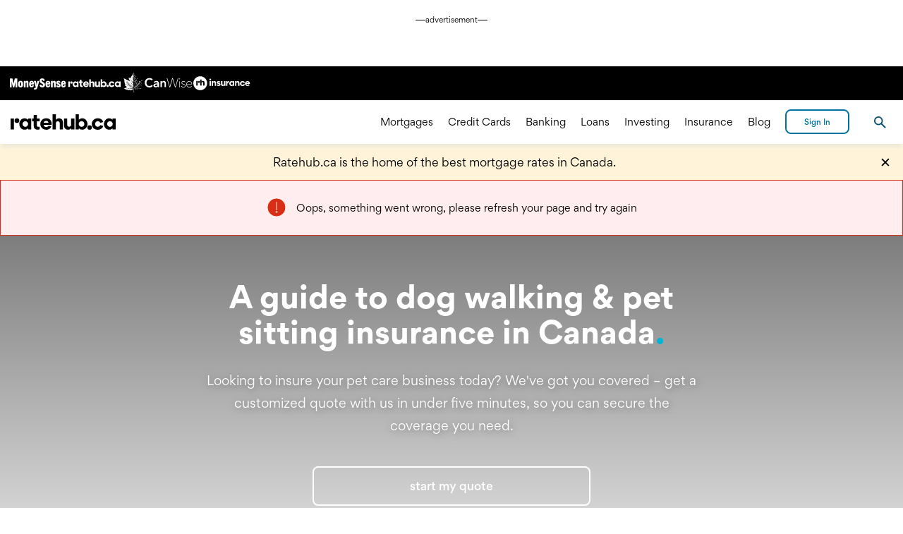

--- FILE ---
content_type: text/html
request_url: https://www.ratehub.ca/blog/dog-walking-pet-sitting-insurance/
body_size: 46778
content:
<!DOCTYPE html><html lang="en-CA"><head><meta charSet="utf-8"/><meta name="viewport" content="width=device-width, initial-scale=1, user-scalable=yes"/><meta name="description" content="Looking to insure your pet care business in Canada? Here&#x27;s what you need to know while shopping for coverage."/><link rel="alternate" hrefLang="x-default" href="https://www.ratehub.ca/blog/dog-walking-pet-sitting-insurance/"/><title>Dog Walking &amp; Pet Sitting Insurance in Canada | Ratehub.ca</title><link rel="canonical" href="https://www.ratehub.ca/blog/dog-walking-pet-sitting-insurance/"/><meta property="og:url" content="https://www.ratehub.ca/blog/dog-walking-pet-sitting-insurance/"/><meta property="og:type" content="website"/><meta property="og:site_name" content="Ratehub.ca"/><meta property="og:image" content="https://cms.ratehub.ca/wp-content/uploads/2022/06/dog-walking-pet-sitting-insurance-woman-playing-with-dog-on-couch-in-living-room.jpg"/><meta property="og:image:width" content="1200"/><meta property="og:image:height" content="630"/><meta property="og:title" content="Dog Walking &amp; Pet Sitting Insurance in Canada | Ratehub.ca"/><meta property="og:description" content="Looking to insure your pet care business in Canada? Here&#x27;s what you need to know while shopping for coverage."/><meta name="twitter:card" content="summary_large_image"/><meta name="twitter:description" content="Looking to insure your pet care business in Canada? Here&#x27;s what you need to know while shopping for coverage."/><meta name="twitter:site" content="@ratehub"/><meta name="twitter:title" content="Dog Walking &amp; Pet Sitting Insurance in Canada | Ratehub.ca"/><meta name="twitter:image" content="https://cms.ratehub.ca/wp-content/uploads/2022/06/dog-walking-pet-sitting-insurance-woman-playing-with-dog-on-couch-in-living-room.jpg"/><script type="application/ld+json">{
    "@context": "https://schema.org",
    "@type": "Article",
    "mainEntityOfPage": {
        "@type": "WebPage",
        "@id": "https://www.ratehub.ca/blog/dog-walking-pet-sitting-insurance/"
    },
    "headline": "Dog Walking & Pet Sitting Insurance in Canada | Ratehub.ca",
    "description": "Looking to insure your pet care business in Canada? Here's what you need to know while shopping for coverage.",
    "image": "https://cms.ratehub.ca/wp-content/uploads/2022/06/dog-walking-pet-sitting-insurance-woman-playing-with-dog-on-couch-in-living-room.jpg",
    "author": {
        "@type": "Person",
        "name": "Jordan Lavin"
    },
    "publisher": {
        "@id": "https://www.ratehub.ca/schema/#ratehub"
    },
    "datePublished": "2022-06-15T09:50:18",
    "dateModified": "2023-11-21T10:59:51"
}</script><meta name="next-head-count" content="20"/><meta charSet="utf-8"/><link rel="preload" href="/_next/static/fonts/Gordita-bold.woff2" as="font" type="font/woff2" crossorigin="anonymous"/><link rel="preload" href="/_next/static/fonts/Gordita-medium.woff2" as="font" type="font/woff2" crossorigin="anonymous"/><link rel="preload" href="/_next/static/fonts/Gordita-regular.woff2" as="font" type="font/woff2" crossorigin="anonymous"/><link rel="apple-touch-icon" sizes="180x180" href="/static/apple-touch-icon.png"/><link rel="icon" type="image/png" sizes="32x32" href="/static/favicon-32x32.png"/><link rel="manifest" href="/static/site.webmanifest"/><link rel="mask-icon" href="/static/safari-pinned-tab.svg" color="#000000"/><meta name="msapplication-TileColor" content="#000000"/><meta name="theme-color" content="#000000"/><meta name="rh-page-timestamp" content="2026-01-30, 02:04:36 EST"/><meta name="rh-docker-timestamp" content="2026-01-27, 06:08:18 EST"/><meta name="rh-git-commit-hash" content="14447450dee873bd5e035a2a2fbbc663fead124b"/><meta name="rh-docker-tag" content="2.308.0"/><style>
                    html,
                    body,
                    #__next {
                        min-height: 100%;
                        font-family: 'Gordita', sans-serif;
                        font-size: 16px;
                    }

                    @media(max-width: 1366px) {
                        html,
                        body,
                        #__next {
                            font-size: 14px;
                        }
                    }

                    body {
                        margin: 0;
                    }

                    body.ReactModal__Body--open {
                        overflow: hidden;
                    }

                    
    @font-face {
        font-family: 'Gordita';
        font-weight: 400;
        font-display: swap;
        src: url('/_next/static/fonts/Gordita-regular.woff2') format('woff2'),
            url('/_next/static/fonts/Gordita-regular.woff') format('woff');
    }
    @font-face {
        font-family: 'Gordita';
        font-weight: 500;
        font-display: swap;
        src: url('/_next/static/fonts/Gordita-medium.woff2') format('woff2'),
            url('/_next/static/fonts/Gordita-medium.woff') format('woff');
    }
    @font-face {
        font-family: 'Gordita';
        font-weight: 700;
        font-display: swap;
        src: url('/_next/static/fonts/Gordita-bold.woff2') format('woff2'),
            url('/_next/static/fonts/Gordita-bold.woff') format('woff');
    }

                </style><script></script><script>
(function(w,d,s,l,i){w[l]=w[l]||[];w[l].push({'gtm.start':
    new Date().getTime(),event:'gtm.js'});var f=d.getElementsByTagName(s)[0],
    j=d.createElement(s),dl=l!='dataLayer'?'&l='+l:'';j.async=true;j.src=
    'https://www.googletagmanager.com/gtm.js?id='+i+dl+'';f.parentNode.insertBefore(j,f);
})(window,document,'script','dataLayer','GTM-MN8QRHD');
</script><script async="" src="https://cdn.yourbow.com/ratehub/ratehub/hbyb.js"></script><script>
                    function _calculateScrollbarWidth() {
                        document.documentElement.style.setProperty(
                            "--scrollbar-width",
                            window.innerWidth - document.documentElement.clientWidth + "px"
                        );
                    }

                    if (typeof window !== 'undefined') {
                        // recalculate on resize
                        window.addEventListener("resize", _calculateScrollbarWidth);
                        // recalculate on dom load
                        document.addEventListener("DOMContentLoaded", _calculateScrollbarWidth);
                        // recalculate on load (assets loaded as well)
                        window.addEventListener("load", _calculateScrollbarWidth);
                    }
                </script><style>
    #portalLeaderboardAd {
        height: 90px;
    }
    @media screen and (max-width: 775px) {
        #portalLeaderboardAd {
            height: 50px;
        }
    }
</style><style>
    #portalLeaderboardAd {
        display: none;
    }
    @media screen and (min-width: 951px) {
        #portalLeaderboardAd {
            display: block;
        }
    }
</style><script id="global-heap-script" type="text/javascript">
window.heapReadyCb = window.heapReadyCb || [];
window.heap = window.heap || [];
window.heap.load = function(e, t) {
    window.heap.envId = e;
    window.heap.clientConfig = t = t || {};
    window.heap.clientConfig.shouldFetchServerConfig = !1;
    var a = document.createElement('script');
    a.type = 'text/javascript';
    a.async = !0;
    a.src = 'https://cdn.us.heap-api.com/config/' + e + '/heap_config.js';
    // This was changed to prepend instead of insertBefore to fix a bug 
    // where the script would crash the page if they were using certain extensions or google translate, for example.
    var headElement = document.getElementsByTagName('script')[0].parentNode;
    headElement.prepend(a);
    var n = [
        'init',
        'startTracking',
        'stopTracking',
        'track',
        'resetIdentity',
        'identify',
        'identifyHashed',
        'getSessionId',
        'getUserId',
        'getIdentity',
        'addUserProperties',
        'addEventProperties',
        'removeEventProperty',
        'clearEventProperties',
        'addAccountProperties',
        'addAdapter',
        'addTransformer',
        'addTransformerFn',
        'onReady',
        'addPageviewProperties',
        'removePageviewProperty',
        'clearPageviewProperties',
        'trackPageview',
    ];
    // eslint-disable-next-line no-shadow
    var i = function(e) {
        return function() {
            // eslint-disable-next-line no-shadow
            var t = Array.prototype.slice.call(arguments, 0);
            window.heapReadyCb.push({
                name: e,
                fn: function() {
                    window.heap[e] && window.heap[e].apply(window.heap, t);
                },
            });
        };
    };
    for (var p = 0; p < n.length; p++) {
        window.heap[n[p]] = i(n[p]);
    }
};
window.heap.load("3993016571");
                </script><link data-next-font="" rel="preconnect" href="/" crossorigin="anonymous"/><link rel="preload" href="/_next/static/css/4fc3e379c8339979.css" as="style"/><link rel="stylesheet" href="/_next/static/css/4fc3e379c8339979.css" data-n-g=""/><link rel="preload" href="/_next/static/css/727973242bb33abd.css" as="style"/><link rel="stylesheet" href="/_next/static/css/727973242bb33abd.css" data-n-p=""/><noscript data-n-css=""></noscript><script defer="" nomodule="" src="/_next/static/chunks/polyfills-42372ed130431b0a.js"></script><script src="/_next/static/chunks/webpack-f495569c4b122e55.js" defer=""></script><script src="/_next/static/chunks/framework-e9a55104781b9fa1.js" defer=""></script><script src="/_next/static/chunks/main-a3382fcd03cd979d.js" defer=""></script><script src="/_next/static/chunks/pages/_app-96a7c620d516865d.js" defer=""></script><script src="/_next/static/chunks/6091-6c97db03225839d3.js" defer=""></script><script src="/_next/static/chunks/2493-e19decde49f51c0d.js" defer=""></script><script src="/_next/static/chunks/7302-08cc4be2a100525e.js" defer=""></script><script src="/_next/static/chunks/8713-4c9656a6be183932.js" defer=""></script><script src="/_next/static/chunks/7644-9659d9dd3aa85a26.js" defer=""></script><script src="/_next/static/chunks/2575-96764093cf2d2b4f.js" defer=""></script><script src="/_next/static/chunks/2008-4f123ce664e5c3d6.js" defer=""></script><script src="/_next/static/chunks/9430-bc5b1a4792e37eee.js" defer=""></script><script src="/_next/static/chunks/3455-09a0876c12fbe3a9.js" defer=""></script><script src="/_next/static/chunks/8633-25a8c3210e0916f6.js" defer=""></script><script src="/_next/static/chunks/7269-3463ae623cbfd00b.js" defer=""></script><script src="/_next/static/chunks/242-2181d235cf54000c.js" defer=""></script><script src="/_next/static/chunks/8737-bd5bbd0d23bba119.js" defer=""></script><script src="/_next/static/chunks/2047-3ee35a6e4bbd259d.js" defer=""></script><script src="/_next/static/chunks/1359-558ce72d65233d39.js" defer=""></script><script src="/_next/static/chunks/3726-c7b313b8eb4bc5c4.js" defer=""></script><script src="/_next/static/chunks/3267-42cd906aa103f855.js" defer=""></script><script src="/_next/static/chunks/9257-6f3bc21728e23918.js" defer=""></script><script src="/_next/static/chunks/6977-28cf6ac5f03fbb07.js" defer=""></script><script src="/_next/static/chunks/419-49adafcadfc8ead7.js" defer=""></script><script src="/_next/static/chunks/4196-7ca914b3b32db676.js" defer=""></script><script src="/_next/static/chunks/4699-4092a2a16af5c7f4.js" defer=""></script><script src="/_next/static/chunks/5890-afd0caf11da60597.js" defer=""></script><script src="/_next/static/chunks/9402-afa5a27d69f18939.js" defer=""></script><script src="/_next/static/chunks/2904-ee73e57dd2434490.js" defer=""></script><script src="/_next/static/chunks/6901-88902f90ee84d252.js" defer=""></script><script src="/_next/static/chunks/371-c49d3e62c55e6f03.js" defer=""></script><script src="/_next/static/chunks/3391-100826995e39d7f8.js" defer=""></script><script src="/_next/static/chunks/3680-df1c421224646226.js" defer=""></script><script src="/_next/static/chunks/6122-74bfa3296964fc47.js" defer=""></script><script src="/_next/static/chunks/5517-416b9fb0531d8a13.js" defer=""></script><script src="/_next/static/chunks/7638-a857bf1f471f0f13.js" defer=""></script><script src="/_next/static/chunks/3802-3e2c9d4cc953c667.js" defer=""></script><script src="/_next/static/chunks/pages/%5B...blogPostsEN%5D-0aa3ace608f98347.js" defer=""></script><script src="/_next/static/14447450dee873bd5e035a2a2fbbc663fead124b/_buildManifest.js" defer=""></script><script src="/_next/static/14447450dee873bd5e035a2a2fbbc663fead124b/_ssgManifest.js" defer=""></script><style data-styled="" data-styled-version="6.1.17">.haJaKN{appearance:none;color:#000000;background-color:transparent;border-width:0;padding:0;font-family:inherit;outline:none;width:1.5rem;height:1.5rem;cursor:pointer;color:#000000;}/*!sc*/
.haJaKN::-moz-focus-inner{border-width:0;}/*!sc*/
.haJaKN:focus,.haJaKN:active{-webkit-tap-highlight-color:transparent;tap-highlight-color:transparent;outline:none;}/*!sc*/
.haJaKN:focus,.haJaKN:hover{color:#00b5d6;}/*!sc*/
.haJaKN:active{color:#00729e;}/*!sc*/
data-styled.g1[id="CloseButton__Button-sc-10d82rf-0"]{content:"haJaKN,"}/*!sc*/
.iaVovf{position:absolute;left:-9999em;width:1px;overflow:hidden;}/*!sc*/
data-styled.g2[id="CloseButton__OffScreen-sc-10d82rf-1"]{content:"iaVovf,"}/*!sc*/
.eeQiQg{stroke-width:2px;stroke:currentColor;transition:stroke 300ms ease,fill 300ms ease;}/*!sc*/
data-styled.g3[id="CloseButton__Svg-sc-10d82rf-2"]{content:"eeQiQg,"}/*!sc*/
.btbBJu{stroke-linecap:round;stroke-linejoin:round;stroke-width:2px;stroke:#000000;fill:transparent;transform:rotate(90deg);transition:stroke 300ms ease,fill 300ms ease;}/*!sc*/
.btbBJu circle{stroke-width:0;}/*!sc*/
data-styled.g4[id="IconArrow__Svg-sc-kboz69-0"]{content:"btbBJu,"}/*!sc*/
.VTNSg{appearance:none;color:#000000;background-color:transparent;border-width:0;padding:0;font-family:inherit;outline:none;}/*!sc*/
.VTNSg::-moz-focus-inner{border-width:0;}/*!sc*/
.VTNSg:focus,.VTNSg:active{-webkit-tap-highlight-color:transparent;tap-highlight-color:transparent;outline:none;}/*!sc*/
.VTNSg >svg{display:block;width:100%;height:100%;}/*!sc*/
.VTNSg .offscreen{position:absolute;left:-9999em;width:1px;overflow:hidden;}/*!sc*/
data-styled.g5[id="HamburgerAnimationStatic__Button-sc-hqy1rr-0"]{content:"VTNSg,"}/*!sc*/
.jxQxTw{line-height:26px;line-height:24px;}/*!sc*/
.jxQxTw a{padding:0 1px;font-weight:500;text-decoration:none;color:#ffffff;border-bottom:1px solid #ffffff;outline:none;transition:color 300ms,border-bottom-color 300ms;}/*!sc*/
.jxQxTw a:hover,.jxQxTw a:focus{color:#00b5d6;border-bottom:1px solid #00b5d6;}/*!sc*/
.jxQxTw a:active{color:#00729e;border-bottom:1px solid #00729e;animation:none;}/*!sc*/
data-styled.g7[id="Paragraph__TextElement-sc-qeu9s0-0"]{content:"jxQxTw,"}/*!sc*/
.hWhTTU.hasDropShadow{box-shadow:0 6px 5px -2px rgba(192,206,211,0.3);}/*!sc*/
.hWhTTU >.sites-nav{display:none;}/*!sc*/
@media (min-width:490px){.hWhTTU >.sites-nav{display:block;}}/*!sc*/
.hWhTTU >.sites-nav >ul{display:flex;align-items:center;height:48px;gap:2.125rem;max-width:1440px;margin:0 auto;padding:0;}/*!sc*/
.hWhTTU >.sites-nav >ul >li{display:block;position:relative;}/*!sc*/
.hWhTTU >.sites-nav >ul >li:first-child{top:1px;}/*!sc*/
.hWhTTU >.sites-nav >ul >li:nth-child(3){top:-1px;}/*!sc*/
.hWhTTU >.sites-nav >ul >li >a{display:block;}/*!sc*/
.hWhTTU >.sites-nav >ul >li >a >img{display:block;}/*!sc*/
.hWhTTU >.contentWrapper{height:4.45rem;max-width:1440px;justify-content:space-between;align-items:center;}/*!sc*/
.hWhTTU >.contentWrapper >.headerControlsLeft{z-index:1000;}/*!sc*/
.hWhTTU >.contentWrapper >.headerControlsLeft >.hamburger{fill:#000000;width:27px;height:27px;}/*!sc*/
.hWhTTU >.contentWrapper >.headerControlsLeft >.hamburger >svg:focus,.hWhTTU >.contentWrapper >.headerControlsLeft >.hamburger >svg:hover{fill:#393939;}/*!sc*/
@media (min-width: 1023px){.hWhTTU >.contentWrapper >.headerControlsLeft >.hamburger{display:none;}}/*!sc*/
@media (min-width: 1023px){.hWhTTU >.contentWrapper >.headerControlsLeft >.headerPortalLeft{display:none;}}/*!sc*/
.hWhTTU >.contentWrapper >.headerControlsLeft >.logoAnchor >.headerLogoFull{max-height:2.5rem;}/*!sc*/
@media (min-width: 1023px){.hWhTTU >.contentWrapper >.headerControlsLeft >.logoAnchor{display:inline-flex;align-items:center;height:3rem;}}/*!sc*/
.hWhTTU >.contentWrapper >.logoAnchor{left:0;right:0;}/*!sc*/
@media (min-width: 1023px){.hWhTTU >.contentWrapper >.logoAnchor{display:none;}}/*!sc*/
.hWhTTU >.contentWrapper >.headerPortalCenter{z-index:0;position:absolute;top:0;left:0;right:0;bottom:0;display:flex;align-items:center;justify-content:center;}/*!sc*/
@media (max-width: 1022px){.hWhTTU >.contentWrapper >.headerPortalCenter{display:none;}}/*!sc*/
.hWhTTU >.contentWrapper >.headerNavigationMenu{animation:hyFtPJ 0.4s forwards cubic-bezier(0.165, 0.84, 0.44, 1);}/*!sc*/
@media (max-width: 1022px){.hWhTTU >.contentWrapper >.headerNavigationMenu{overflow:hidden;}.hWhTTU >.contentWrapper >.headerNavigationMenu.isMobileScrollable{overflow-x:hidden;overflow-y:auto;}.hWhTTU >.contentWrapper >.headerNavigationMenu.isOpen{display:-ms-grid;display:grid;grid-template-columns:auto calc(82.93% - 3.4rem) auto;align-content:start;position:fixed;left:0;top:4.45rem;right:0;bottom:0;}.hWhTTU >.contentWrapper >.headerNavigationMenu.isOpen.reserveSpaceForAd{top:calc( 90px + 0.25rem + 4.45rem );}@media screen and (max-width:775px){.hWhTTU >.contentWrapper >.headerNavigationMenu.isOpen.reserveSpaceForAd{top:calc( 50px + 0.25rem + 4.45rem );}}}/*!sc*/
@media (min-width: 1023px){.hWhTTU >.contentWrapper >.headerNavigationMenu{display:flex;align-items:center;justify-content:flex-end;flex-grow:1;overflow:visible;padding:0;animation:none;}}/*!sc*/
.hWhTTU >.contentWrapper >.headerNavigationMenu >.mobileSearchForm{-ms-grid-column:2;grid-column:2;margin-bottom:1.5rem;}/*!sc*/
@media (min-width: 1023px){.hWhTTU >.contentWrapper >.headerNavigationMenu >.mobileSearchForm{display:none;}}/*!sc*/
.hWhTTU >.contentWrapper >.headerNavigationMenu >.mobileIntroText{-ms-grid-column:2;grid-column:2;font-size:1rem;line-height:1.5;margin-top:1.5rem;margin-bottom:0.5rem;}/*!sc*/
@media (min-width: 1023px){.hWhTTU >.contentWrapper >.headerNavigationMenu >.mobileIntroText{display:none;}}/*!sc*/
.hWhTTU >.contentWrapper >.headerNavigationMenu >ul{list-style:none;flex-direction:column;-ms-grid-column:2;grid-column:2;}/*!sc*/
@media (min-width: 1023px){.hWhTTU >.contentWrapper >.headerNavigationMenu >ul{flex-direction:row;justify-content:flex-end;flex-grow:1;margin-right:0.75rem;}}/*!sc*/
@media (min-width: 1023px){.hWhTTU >.contentWrapper >.headerNavigationMenu >ul >li{display:flex;align-items:center;padding:0 0.75rem;margin-bottom:0;}.hWhTTU >.contentWrapper >.headerNavigationMenu >ul >li:hover .subMenu,.hWhTTU >.contentWrapper >.headerNavigationMenu >ul >li:focus-within .subMenu{transform:translateX(0);}}/*!sc*/
.hWhTTU >.contentWrapper >.headerNavigationMenu >ul >li >.subMenu{top:0;left:0;bottom:0;right:0;overflow-y:auto;}/*!sc*/
@media (max-width: 1022px){.hWhTTU >.contentWrapper >.headerNavigationMenu >ul >li >.subMenu{transition:transform 0.4s cubic-bezier(0.165, 0.84, 0.44, 1);transform:translateX(100%);}.hWhTTU >.contentWrapper >.headerNavigationMenu >ul >li >.subMenu.isOpen{transform:translateX(0);}}/*!sc*/
@media (min-width: 1023px){.hWhTTU >.contentWrapper >.headerNavigationMenu >ul >li >.subMenu{overflow:hidden;width:100%;height:410px;padding:4rem 1rem 2rem;left:0;top:4.45rem;transition:transform 0ms linear 250ms;transform:translateX(-101%);box-shadow:0 6px 5px -2px rgba(192,206,211,0.3);visibility:visible;}}/*!sc*/
@media (min-width: 1023px){.hWhTTU >.contentWrapper >.headerNavigationMenu >ul >li >.subMenu >ul{display:flex;flex-flow:column wrap;align-content:flex-start;height:100%;max-width:1440px;overflow:visible;padding-top:0;padding-bottom:0;margin-top:0;margin-bottom:0;}}/*!sc*/
@media (min-width: 1023px){.hWhTTU >.contentWrapper >.headerNavigationMenu >ul >li >.subMenu >ul >li{width:20%;box-sizing:border-box;margin-right:0.5rem;margin-bottom:0px;}}/*!sc*/
.hWhTTU >.contentWrapper >.headerNavigationMenu >ul >li >.subMenu >ul >li.isOpen .headerLink::before{transform:translateY(-50%) scale(1);}/*!sc*/
.hWhTTU >.contentWrapper >.headerNavigationMenu >ul >li >.subMenu >ul >li.isOpen ul{display:block;}/*!sc*/
@media (min-width: 1023px){.hWhTTU >.contentWrapper >.headerNavigationMenu >ul >li >.subMenu >ul >li >ul{margin-top:2rem;margin-bottom:2rem;}}/*!sc*/
.hWhTTU >.contentWrapper >.headerNavigationMenu >ul >li >.subMenu >ul >li >ul li{margin-bottom:2rem;}/*!sc*/
@media (min-width: 1023px){.hWhTTU >.contentWrapper >.headerNavigationMenu >ul >li >.subMenu >ul >li >ul li{display:block;margin-right:1.5rem;margin-bottom:0px;}.hWhTTU >.contentWrapper >.headerNavigationMenu >ul >li >.subMenu >ul >li >ul li.isSpacer{display:initial;height:1.5rem;}}/*!sc*/
.hWhTTU >.contentWrapper >.headerControlsRight{z-index:1000;justify-content:flex-end;align-items:center;}/*!sc*/
@media(max-width:375px){.hWhTTU >.contentWrapper >.headerControlsRight >.languageAnchor.hide-language-link{display:none;}}/*!sc*/
.hWhTTU >.contentWrapper >.headerControlsRight >.headerPortalRight{min-width:6.5rem;}/*!sc*/
.hWhTTU >.contentWrapper >.headerControlsRight >#rh-search-button{border:none;padding:10px;margin-left:25px;display:none;}/*!sc*/
@media (min-width: 1023px){.hWhTTU >.contentWrapper >.headerControlsRight >#rh-search-button{display:inline-block;}}/*!sc*/
.hWhTTU >.contentWrapper >.headerControlsRight >#rh-search-button >img{top:3px;}/*!sc*/
.hWhTTU >#rh-search-popup{border-bottom:1px solid #000000;top:calc(4.45rem + 48px + 2px);display:none;}/*!sc*/
@media (min-width: 1023px){.hWhTTU >#rh-search-popup.isOpen{display:block;}}/*!sc*/
.hWhTTU >#rh-search-popup >.search-wrapper{height:180px;max-width:1440px;}/*!sc*/
.hWhTTU >#rh-search-popup >.search-wrapper .closeButton{top:1.375rem;right:1rem;}/*!sc*/
.hWhTTU .sites-nav+.contentWrapper >.headerPortalCenter{top:0;}/*!sc*/
@media (min-width:490px){.hWhTTU .sites-nav+.contentWrapper >.headerPortalCenter{top:48px;}}/*!sc*/
@media (max-width: 1022px){.hWhTTU .sites-nav+.contentWrapper >.headerNavigationMenu.isOpen{top:4.45rem;}@media (min-width:490px){.hWhTTU .sites-nav+.contentWrapper >.headerNavigationMenu.isOpen{top:calc(4.45rem + 48px);}}.hWhTTU .sites-nav+.contentWrapper >.headerNavigationMenu.isOpen.reserveSpaceForAd{top:calc( 90px + 0.25rem + 4.45rem );}@media (min-width:490px){.hWhTTU .sites-nav+.contentWrapper >.headerNavigationMenu.isOpen.reserveSpaceForAd{top:calc( 90px + 0.25rem + 4.45rem + 48px );}}@media screen and (max-width:775px){.hWhTTU .sites-nav+.contentWrapper >.headerNavigationMenu.isOpen.reserveSpaceForAd{top:calc( 50px + 0.25rem + 4.45rem );}@media (min-width:490px){.hWhTTU .sites-nav+.contentWrapper >.headerNavigationMenu.isOpen.reserveSpaceForAd{top:calc( 50px + 0.25rem + 4.45rem + 48px );}}}}/*!sc*/
@media (min-width: 1023px){.hWhTTU .sites-nav+.contentWrapper >.headerNavigationMenu >ul>li>.subMenu{top:calc(4.45rem + 48px);}}/*!sc*/
@media (max-width: 1022px) and (max-width:951px){.hWhTTU.hasStickyMobileAd >.contentWrapper>.headerNavigationMenu.isOpen.reserveSpaceForAd{top:4.45rem;}}/*!sc*/
@media (max-width: 1022px) and (max-width:951px){.hWhTTU.hasStickyMobileAd .sites-nav+.contentWrapper>.headerNavigationMenu.isOpen.reserveSpaceForAd{top:4.45rem;}@media (min-width:490px){.hWhTTU.hasStickyMobileAd .sites-nav+.contentWrapper>.headerNavigationMenu.isOpen.reserveSpaceForAd{top:calc(4.45rem + 48px);}}}/*!sc*/
data-styled.g9[id="Header__Container-sc-lvepn-0"]{content:"hWhTTU,"}/*!sc*/
.loxWRu{border-width:0;text-decoration:none;user-select:none;}/*!sc*/
.loxWRu:focus,.loxWRu:hover{color:#00b5d6;}/*!sc*/
.loxWRu:active{color:#00729e;}/*!sc*/
@media (min-width: 1023px){.loxWRu.large{font-size:1rem;}}/*!sc*/
@media (min-width: 1023px){.loxWRu.medium{font-size:0.875rem;}}/*!sc*/
@media (min-width: 1023px){.loxWRu.small{font-size:0.875rem;}}/*!sc*/
.loxWRu.isCenteredOnMobile{width:65%;}/*!sc*/
@media (min-width: 1023px){.loxWRu.isCenteredOnMobile{display:inline;}}/*!sc*/
@media (min-width: 1023px){.loxWRu{user-select:all;margin-bottom:0;font-weight:400;text-decoration:none;outline:none;box-shadow:inset 0 -2px transparent;transition:color 0.3s,box-shadow 0.3s;color:#000000;}.loxWRu:hover,.loxWRu:focus{color:#00b5d6;box-shadow:inset 0 -2px #00b5d6;}.loxWRu:active{color:#00729e;}}/*!sc*/
.lijPtv{border-width:0;text-decoration:none;user-select:none;}/*!sc*/
.lijPtv:focus,.lijPtv:hover{color:#00b5d6;}/*!sc*/
.lijPtv:active{color:#00729e;}/*!sc*/
@media (min-width: 1023px){.lijPtv.large{font-size:1rem;}}/*!sc*/
@media (min-width: 1023px){.lijPtv.medium{font-size:0.875rem;}}/*!sc*/
@media (min-width: 1023px){.lijPtv.small{font-size:0.875rem;}}/*!sc*/
.lijPtv.isCenteredOnMobile{width:65%;}/*!sc*/
@media (min-width: 1023px){.lijPtv.isCenteredOnMobile{display:inline;}}/*!sc*/
@media (min-width: 1023px){.lijPtv{user-select:all;margin-bottom:0;font-weight:400;text-decoration:none;outline:none;box-shadow:inset 0 -2px transparent;transition:color 0.3s,box-shadow 0.3s;color:#000000;}.lijPtv:hover,.lijPtv:focus{color:#00b5d6;box-shadow:inset 0 -2px #00b5d6;}.lijPtv:active{color:#00729e;}}/*!sc*/
.lijPtv::after{content:"";position:absolute;right:-1.25em;width:1.25em;height:0.875em;margin-top:0.5rem;background-image:url("data:image/svg+xml,%3Csvg xmlns='http://www.w3.org/2000/svg' width='27' height='27' viewBox='9 5 18 18' preserveAspectRatio='xMinYMin slice'%0A%3E%3Cpath fill='none' fillRule='evenodd' stroke='black' d='M10.667 21.335l7.668-7.668L10.667 6' /%3E%3C/svg%3E");background-position:right center;background-size:contain;background-repeat:no-repeat;}/*!sc*/
@media (min-width: 1023px){.lijPtv::after{display:none;}}/*!sc*/
.ieBrnM{border-width:0;text-decoration:none;user-select:none;}/*!sc*/
.ieBrnM:focus,.ieBrnM:hover{color:#00b5d6;}/*!sc*/
.ieBrnM:active{color:#00729e;}/*!sc*/
@media (min-width: 1023px){.ieBrnM.large{font-size:1rem;}}/*!sc*/
@media (min-width: 1023px){.ieBrnM.medium{font-size:0.875rem;}}/*!sc*/
@media (min-width: 1023px){.ieBrnM.small{font-size:0.875rem;}}/*!sc*/
.ieBrnM.isCenteredOnMobile{width:65%;}/*!sc*/
@media (min-width: 1023px){.ieBrnM.isCenteredOnMobile{display:inline;}}/*!sc*/
@media (min-width: 1023px){.ieBrnM{user-select:all;margin-bottom:0;font-weight:500;cursor:text;}.ieBrnM.medium{line-height:1.1428571428571428;}.ieBrnM:hover,.ieBrnM:focus{color:#000000;}}/*!sc*/
.ieBrnM::before{content:'';display:block;position:absolute;top:50%;left:calc(-1em - 0.5rem);width:1em;height:1em;background-color:#00b5d6;border-radius:50%;transition:transform 0.4s cubic-bezier(0.175, 0.885, 0.32, 1.275);transform:translateY(-50%) scale(0);transform-origin:50% 50%;}/*!sc*/
@media (min-width: 1023px){.ieBrnM::before{display:none;}}/*!sc*/
data-styled.g10[id="Header__LinkElement-sc-lvepn-1"]{content:"loxWRu,lijPtv,ieBrnM,"}/*!sc*/
.gZwzZM{list-style:none;}/*!sc*/
@media (min-width: 1023px){.gZwzZM{display:flex;flex-flow:column wrap;align-content:flex-start;height:100%;max-width:1440px;overflow:visible;padding-top:0;padding-bottom:0;margin-top:0;margin-bottom:0;}}/*!sc*/
.gZwzZM.isExpandable li:nth-child(1n + 5){display:none;}/*!sc*/
.gZwzZM.isExpandable.isOpen li{display:block;}/*!sc*/
@media (min-width: 1023px){.gZwzZM >.goBack{display:none;}}/*!sc*/
.gZwzZM >.goBack .backButton{padding-left:17.5%;}/*!sc*/
.gZwzZM >.goBack .backButton .arrowIcon{top:-0.4rem;left:calc(2rem + 3px);}/*!sc*/
@media (min-width: 1023px){.gZwzZM >.landingPageButton{display:none;}}/*!sc*/
.gZwzZM .viewMoreButton{width:65%;}/*!sc*/
@media (min-width: 1023px){.gZwzZM .viewMoreButton{display:none;}}/*!sc*/
data-styled.g11[id="Header__Container-sc-lvepn-2"]{content:"gZwzZM,"}/*!sc*/
.ciTrKd:hover >.backgroundCircle,.ciTrKd:focus >.backgroundCircle{fill:#00b5d6;}/*!sc*/
.ciTrKd:active >.backgroundCircle{fill:#a4f1ff;}/*!sc*/
data-styled.g12[id="XSocialMediaIcon__Container-sc-1x3mok8-0"]{content:"ciTrKd,"}/*!sc*/
.erxAHK:hover >.backgroundCircle,.erxAHK:focus >.backgroundCircle{fill:#00b5d6;}/*!sc*/
.erxAHK:active >.backgroundCircle{fill:#a4f1ff;}/*!sc*/
data-styled.g13[id="FacebookIcon__Container-sc-1dug6zt-0"]{content:"erxAHK,"}/*!sc*/
.iXLfVY:hover >.backgroundCircle,.iXLfVY:focus >.backgroundCircle{fill:#00b5d6;}/*!sc*/
.iXLfVY:active >.backgroundCircle{fill:#a4f1ff;}/*!sc*/
data-styled.g14[id="InstagramIcon__Container-sc-hmev78-0"]{content:"iXLfVY,"}/*!sc*/
.fctxLA:hover >.backgroundCircle,.fctxLA:focus >.backgroundCircle{fill:#00b5d6;}/*!sc*/
.fctxLA:active >.backgroundCircle{fill:#a4f1ff;}/*!sc*/
data-styled.g15[id="LinkedinIcon__Container-sc-17ttqcs-0"]{content:"fctxLA,"}/*!sc*/
.bjylDE:hover >.backgroundCircle,.bjylDE:focus >.backgroundCircle{fill:#00b5d6;}/*!sc*/
.bjylDE:active >.backgroundCircle{fill:#a4f1ff;}/*!sc*/
data-styled.g16[id="YoutubeIcon__Container-sc-d68owj-0"]{content:"bjylDE,"}/*!sc*/
.fXamoq:hover >.backgroundCircle,.fXamoq:focus >.backgroundCircle{fill:#00b5d6;}/*!sc*/
.fXamoq:active >.backgroundCircle{fill:#a4f1ff;}/*!sc*/
data-styled.g17[id="TikTokIcon__Container-sc-1akk1bb-0"]{content:"fXamoq,"}/*!sc*/
.bitlfh{list-style:none;margin:0.5rem -0.25rem;padding:0;display:flex;}/*!sc*/
.bitlfh >.listItem{margin:0 0.25rem;padding:0;}/*!sc*/
data-styled.g18[id="SocialMediaIconList__StyledSocialMediaIconList-sc-vv26a6-0"]{content:"bitlfh,"}/*!sc*/
.KDIfH{width:1em;height:1em;}/*!sc*/
data-styled.g19[id="Dot__Container-sc-1wq4m2q-0"]{content:"KDIfH,"}/*!sc*/
.jVyIeo{display:grid;grid-template-columns:repeat(auto-fill,minmax(310px,1fr));}/*!sc*/
data-styled.g20[id="LinkBlockContainer__MyGrid-sc-1gytvyp-0"]{content:"jVyIeo,"}/*!sc*/
.dDumbg:not(.fade-enter-active):not(.fade-exit):not(.fade-exit-active){display:none;}/*!sc*/
.dDumbg.fade-enter{opacity:0;}/*!sc*/
.dDumbg.fade-enter-active{opacity:1;transition:all 500ms ease-in;}/*!sc*/
.dDumbg.fade-enter-done{opacity:1;}/*!sc*/
.dDumbg.fade-exit{opacity:1;}/*!sc*/
.dDumbg.fade-exit-active{opacity:0;transition:opacity 500ms ease-out;}/*!sc*/
.dDumbg.fade-exit-done{opacity:0;}/*!sc*/
data-styled.g21[id="AnimatedFadeContainer__Container-sc-oe7yr7-0"]{content:"dDumbg,"}/*!sc*/
.fyBgk{align-items:center;transition:border-color 300ms,background-color 300ms;}/*!sc*/
.fyBgk:enabled >.icon{stroke:#a4f1ff;}/*!sc*/
.fyBgk:enabled:hover >.icon,.fyBgk:enabled:focus >.icon{stroke:#dbf9ff;}/*!sc*/
.fyBgk:enabled:hover >.icon.invertable,.fyBgk:enabled:focus >.icon.invertable{fill:#dbf9ff;stroke:#dbf9ff;}/*!sc*/
.fyBgk:enabled:hover >.icon.invertable path,.fyBgk:enabled:focus >.icon.invertable path{stroke:#000000;}/*!sc*/
.fyBgk:enabled:active >.icon{stroke:#00b5d6;}/*!sc*/
.fyBgk:enabled:active >.icon.invertable{fill:#00b5d6;stroke:#00b5d6;}/*!sc*/
.fyBgk:enabled:active >.icon.invertable path{stroke:#000000;}/*!sc*/
.fyBgk:enabled.is-icon-arrow >.icon{transition:left 200ms ease-out;left:0;}/*!sc*/
.fyBgk:enabled.is-icon-arrow.is-icon-left:hover>.icon{left:-10px;}/*!sc*/
.fyBgk:enabled.is-icon-arrow.is-icon-right:hover>.icon{left:10px;}/*!sc*/
.fyBgk:disabled >.icon{stroke:#6a787c;}/*!sc*/
data-styled.g26[id="PageBehaviourButton__Button-sc-14g1f1v-0"]{content:"fyBgk,"}/*!sc*/
.jUAbSg{list-style:none;line-height:1.5;}/*!sc*/
.jUAbSg >.image{flex-basis:3.75rem;width:3.75rem;height:3.75rem;border-radius:2px;margin-top:6px;}/*!sc*/
.jUAbSg >.anchor,.jUAbSg >*>.anchor{outline:none;text-decoration:none;line-height:inherit;}/*!sc*/
.jUAbSg >.anchor >.anchor-text,.jUAbSg >*>.anchor >.anchor-text{box-shadow:inset 0 -2px transparent;transition:color 0.3s,box-shadow 0.3s;}/*!sc*/
.jUAbSg >.anchor:hover >.anchor-text,.jUAbSg >*>.anchor:hover >.anchor-text,.jUAbSg >.anchor:focus >.anchor-text,.jUAbSg >*>.anchor:focus >.anchor-text{color:#00b5d6;box-shadow:inset 0 -2px #00b5d6;}/*!sc*/
.jUAbSg >.anchor:active >.anchor-text,.jUAbSg >*>.anchor:active >.anchor-text{color:#00729e;box-shadow:inset 0 -2px #00729e;}/*!sc*/
.jUAbSg.isFlex{display:flex;gap:1rem;justify-content:space-between;}/*!sc*/
.jUAbSg.isFlex:hover,.jUAbSg.isFlex:focus{cursor:pointer;}/*!sc*/
.jUAbSg.isFlex:hover >.anchor >.anchor-text,.jUAbSg.isFlex:focus >.anchor >.anchor-text,.jUAbSg.isFlex:hover >*>.anchor >.anchor-text,.jUAbSg.isFlex:focus >*>.anchor >.anchor-text{color:#00b5d6;box-shadow:inset 0 -2px #00b5d6;}/*!sc*/
.jUAbSg.isFlex:active >.anchor >.anchor-text,.jUAbSg.isFlex:active >*>.anchor >.anchor-text{color:#00729e;box-shadow:inset 0 -2px #00729e;}/*!sc*/
.jUAbSg.variant-sidebar{padding-left:1.25rem;padding-right:1.25rem;line-height:1.2;}/*!sc*/
.jUAbSg.variant-sidebar.isActive{background:linear-gradient( to right,#00b5d6 0px,#00b5d6 5px,transparent 5px,transparent );}/*!sc*/
.jUAbSg.variant-sidebar.isActive >.anchor,.jUAbSg.variant-sidebar.isActive >*>.anchor{font-weight:500;}/*!sc*/
data-styled.g28[id="LinkBlockAnchor__Container-sc-d7dbfo-1"]{content:"jUAbSg,"}/*!sc*/
.jBUXtp{flex-basis:310px;flex-shrink:0;flex-grow:1;box-sizing:border-box;}/*!sc*/
.jBUXtp.has-border{border:1px solid #c0ced3;border-radius:2px;padding:0 2rem 1rem;}/*!sc*/
.jBUXtp.has-outer-padding{padding-bottom:2rem;padding-right:2.5rem;}/*!sc*/
.jBUXtp >ul{padding-left:0;}/*!sc*/
.jBUXtp >ul >.isExpandable.hidden{display:none;}/*!sc*/
.jBUXtp.variant-dark >.heading,.jBUXtp.variant-sidebar >.heading{color:#000000;}/*!sc*/
.jBUXtp.variant-light >.heading{color:#ffffff;}/*!sc*/
.jBUXtp.variant-sidebar >.heading{font-size:1.125rem;margin:1.25rem 0;}/*!sc*/
.jBUXtp.variant-sidebar >.heading,.jBUXtp.variant-sidebar >.toggleLinkBlockList{padding-left:1.25rem;padding-right:1.25rem;}/*!sc*/
.jBUXtp.variant-sidebar >.toggleLinkBlockList{font-size:0.875rem;}/*!sc*/
data-styled.g29[id="LinkBlockList__Container-sc-308fij-0"]{content:"jBUXtp,"}/*!sc*/
.iAGgjT{overflow:hidden;}/*!sc*/
.iAGgjT.hidden{display:none;}/*!sc*/
data-styled.g30[id="PopularContentMenu__StyledPopularContentMenu-sc-14mi38s-0"]{content:"iAGgjT,"}/*!sc*/
.eLCoXG{background-color:#000000;padding:4rem 4%;}/*!sc*/
@media(min-width: 700px){.eLCoXG{padding-left:min(7%, 90px);padding-right:min(7%, 90px);}}/*!sc*/
.eLCoXG >.contentWrapper{max-width:calc(1226px + 2rem);margin:0 auto;}/*!sc*/
.eLCoXG >.contentWrapper .logo{margin-bottom:3rem;}/*!sc*/
.eLCoXG >.contentWrapper .logo.ratehub{width:12.556916666666666rem;width:unset;height:2rem;}/*!sc*/
.eLCoXG >.contentWrapper .logo.rhinsurance{width:9.855769230769232rem;width:unset;height:2.5rem;}/*!sc*/
.eLCoXG >.contentWrapper .flexContainerTop{list-style-type:none;margin-left:-0.75rem;margin-right:-0.75rem;padding:0;display:flex;flex-wrap:wrap;justify-content:flex-end;}/*!sc*/
.eLCoXG >.contentWrapper .flexContainerTop >.logoColumn,.eLCoXG >.contentWrapper .flexContainerTop >.menuColumn{margin:0 0.75rem;flex-grow:1;}/*!sc*/
.eLCoXG >.contentWrapper .flexContainerTop >.logoColumn{flex-basis:calc(25% - 1.5rem);min-width:14em;}/*!sc*/
.eLCoXG >.contentWrapper .flexContainerTop >.menuColumn{flex-basis:calc(75% - 1.5rem);}/*!sc*/
.eLCoXG >.contentWrapper .flexContainerTop >.menuColumn >ul{display:flex;margin:0 -0.75rem;list-style-type:none;padding:0;}/*!sc*/
.eLCoXG >.contentWrapper .flexContainerTop >.menuColumn >ul >.flexItem{margin:0 0.75rem;flex-basis:calc(33.3% - 1.5rem);}/*!sc*/
@media (max-width: 45em){.eLCoXG >.contentWrapper .flexContainerTop >.menuColumn >ul{flex-direction:column;}}/*!sc*/
.eLCoXG >.contentWrapper .popularContentMenu{margin-bottom:3rem;}/*!sc*/
.eLCoXG >.contentWrapper .flexContainerBottom{display:flex;align-items:center;flex-wrap:wrap;justify-content:space-between;}/*!sc*/
.eLCoXG >.contentWrapper .separator{height:1px;border-style:solid;border-bottom:1px solid #ffffff;margin:1rem 0 2rem;}/*!sc*/
data-styled.g31[id="Footer__Container-sc-1qjkvaw-0"]{content:"eLCoXG,"}/*!sc*/
.iamUbp{list-style-type:none;margin:0 0 3rem;padding:0;line-height:3;}/*!sc*/
.iamUbp .dot{display:inline-block;width:.7em;height:.7em;margin-right:0.75rem;}/*!sc*/
.iamUbp .dot.hidden{display:none;}/*!sc*/
.iamUbp .anchorLink{appearance:none;color:#000000;background-color:transparent;border-width:0;padding:0;font-family:inherit;outline:none;display:inline-block;margin:0;color:#ffffff;text-align:left;line-height:24px;text-decoration:none;}/*!sc*/
.iamUbp .anchorLink::-moz-focus-inner{border-width:0;}/*!sc*/
.iamUbp .anchorLink:focus,.iamUbp .anchorLink:active{-webkit-tap-highlight-color:transparent;tap-highlight-color:transparent;outline:none;}/*!sc*/
.iamUbp .anchorLink[href]:hover,.iamUbp .anchorLink[href]:focus{color:#00b5d6;}/*!sc*/
.iamUbp .anchorLink[href]:active{color:#a4f1ff;}/*!sc*/
.iamUbp button.anchorLink:hover,.iamUbp button.anchorLink:focus{color:#00b5d6;}/*!sc*/
.iamUbp button.anchorLink:active{color:#a4f1ff;}/*!sc*/
data-styled.g32[id="Footer__ListContainer-sc-1qjkvaw-1"]{content:"iamUbp,"}/*!sc*/
.iAjpeS{height:fit-content;margin:0.5rem 1.5rem 0.5rem 0;font-style:normal;}/*!sc*/
.iAjpeS .addressSeparator{margin:auto 0.5rem;font-weight:bold;line-height:2;}/*!sc*/
.iAjpeS .addressRight{font-weight:500;}/*!sc*/
data-styled.g33[id="Footer__ContactDetailsContainer-sc-1qjkvaw-2"]{content:"iAjpeS,"}/*!sc*/
.hirWJH{width:100%;flex-basis:auto;flex-grow:0;flex-shrink:0;display:flex;box-sizing:border-box;justify-content:center;margin-left:auto;margin-right:auto;background-color:#000000;overflow-x:visible;}/*!sc*/
.hirWJH.box-shadow-small{box-shadow:0 0 6px 0 #c0ced3;}/*!sc*/
.hirWJH.box-shadow-large{box-shadow:0 0 16px 0 #c0ced3;}/*!sc*/
.hirWJH *::selection{background-color:rgba(164,241,255,0.99);color:#000000;}/*!sc*/
.hirWJH img::selection{background-color:rgba(164,241,255,0.7);}/*!sc*/
.hirWJH >.flex-content{display:flex;justify-content:normal;flex-wrap:wrap;flex-basis:auto;width:100%;flex-direction:row;align-items:normal;column-gap:0;row-gap:0;max-width:calc(1226px + 2rem);box-sizing:border-box;padding-left:4%;padding-right:4%;}/*!sc*/
@media(min-width: 700px){.hirWJH >.flex-content{padding-left:min(7%, 90px);padding-right:min(7%, 90px);}}/*!sc*/
data-styled.g34[id="LayoutRow__Container-sc-ped3g2-0"]{content:"hirWJH,"}/*!sc*/
@keyframes hyFtPJ{from{transform:translateY(-3%);opacity:0;}to{transform:translateY(0%);opacity:1;}}/*!sc*/
data-styled.g621[id="sc-keyframes-hyFtPJ"]{content:"hyFtPJ,"}/*!sc*/
</style><style data-styled="" data-styled-version="6.1.17">.bpjBuT{line-height:26px;line-height:32px;}/*!sc*/
.bpjBuT a{padding:0 1px;font-weight:500;-webkit-text-decoration:none;text-decoration:none;color:#ffffff;border-bottom:1px solid #ffffff;outline:none;-webkit-transition:color 300ms,border-bottom-color 300ms;transition:color 300ms,border-bottom-color 300ms;}/*!sc*/
.bpjBuT a:hover,.bpjBuT a:focus{color:#00b5d6;border-bottom:1px solid #00b5d6;}/*!sc*/
.bpjBuT a:active{color:#00729e;border-bottom:1px solid #00729e;-webkit-animation:none;animation:none;}/*!sc*/
.cEeiQI{line-height:26px;line-height:24px;}/*!sc*/
.cEeiQI a{padding:0 1px;font-weight:500;-webkit-text-decoration:none;text-decoration:none;color:#000000;border-bottom:1px solid #000000;outline:none;-webkit-transition:color 300ms,border-bottom-color 300ms;transition:color 300ms,border-bottom-color 300ms;}/*!sc*/
.cEeiQI a:hover,.cEeiQI a:focus{color:#00b5d6;border-bottom:1px solid #00b5d6;}/*!sc*/
.cEeiQI a:active{color:#00729e;border-bottom:1px solid #00729e;-webkit-animation:none;animation:none;}/*!sc*/
.fvKOhI{line-height:26px;line-height:20px;}/*!sc*/
.fvKOhI a{padding:0 1px;font-weight:500;-webkit-text-decoration:none;text-decoration:none;color:#000000;border-bottom:1px solid #000000;outline:none;-webkit-transition:color 300ms,border-bottom-color 300ms;transition:color 300ms,border-bottom-color 300ms;}/*!sc*/
.fvKOhI a:hover,.fvKOhI a:focus{color:#00b5d6;border-bottom:1px solid #00b5d6;}/*!sc*/
.fvKOhI a:active{color:#00729e;border-bottom:1px solid #00729e;-webkit-animation:none;animation:none;}/*!sc*/
data-styled.g7[id="Paragraph__TextElement-sc-qeu9s0-0"]{content:"bpjBuT,cEeiQI,fvKOhI,"}/*!sc*/
.jUAbSg{list-style:none;line-height:1.5;}/*!sc*/
.jUAbSg >.image{-webkit-flex-basis:3.75rem;-ms-flex-preferred-size:3.75rem;flex-basis:3.75rem;width:3.75rem;height:3.75rem;border-radius:2px;margin-top:6px;}/*!sc*/
.jUAbSg >.anchor,.jUAbSg >*>.anchor{outline:none;-webkit-text-decoration:none;text-decoration:none;line-height:inherit;}/*!sc*/
.jUAbSg >.anchor >.anchor-text,.jUAbSg >*>.anchor >.anchor-text{box-shadow:inset 0 -2px transparent;-webkit-transition:color 0.3s,box-shadow 0.3s;transition:color 0.3s,box-shadow 0.3s;}/*!sc*/
.jUAbSg >.anchor:hover >.anchor-text,.jUAbSg >*>.anchor:hover >.anchor-text,.jUAbSg >.anchor:focus >.anchor-text,.jUAbSg >*>.anchor:focus >.anchor-text{color:#00b5d6;box-shadow:inset 0 -2px #00b5d6;}/*!sc*/
.jUAbSg >.anchor:active >.anchor-text,.jUAbSg >*>.anchor:active >.anchor-text{color:#00729e;box-shadow:inset 0 -2px #00729e;}/*!sc*/
.jUAbSg.isFlex{display:-webkit-box;display:-webkit-flex;display:-ms-flexbox;display:flex;gap:1rem;-webkit-box-pack:justify;-webkit-justify-content:space-between;justify-content:space-between;}/*!sc*/
.jUAbSg.isFlex:hover,.jUAbSg.isFlex:focus{cursor:pointer;}/*!sc*/
.jUAbSg.isFlex:hover >.anchor >.anchor-text,.jUAbSg.isFlex:focus >.anchor >.anchor-text,.jUAbSg.isFlex:hover >*>.anchor >.anchor-text,.jUAbSg.isFlex:focus >*>.anchor >.anchor-text{color:#00b5d6;box-shadow:inset 0 -2px #00b5d6;}/*!sc*/
.jUAbSg.isFlex:active >.anchor >.anchor-text,.jUAbSg.isFlex:active >*>.anchor >.anchor-text{color:#00729e;box-shadow:inset 0 -2px #00729e;}/*!sc*/
.jUAbSg.variant-sidebar{padding-left:1.25rem;padding-right:1.25rem;line-height:1.2;}/*!sc*/
.jUAbSg.variant-sidebar.isActive{background:linear-gradient( to right,#00b5d6 0px,#00b5d6 5px,transparent 5px,transparent );}/*!sc*/
.jUAbSg.variant-sidebar.isActive >.anchor,.jUAbSg.variant-sidebar.isActive >*>.anchor{font-weight:500;}/*!sc*/
data-styled.g28[id="LinkBlockAnchor__Container-sc-d7dbfo-1"]{content:"jUAbSg,"}/*!sc*/
.jBUXtp{-webkit-flex-basis:310px;-ms-flex-preferred-size:310px;flex-basis:310px;-webkit-flex-shrink:0;-ms-flex-negative:0;flex-shrink:0;-webkit-box-flex:1;-webkit-flex-grow:1;-ms-flex-positive:1;flex-grow:1;box-sizing:border-box;}/*!sc*/
.jBUXtp.has-border{border:1px solid #c0ced3;border-radius:2px;padding:0 2rem 1rem;}/*!sc*/
.jBUXtp.has-outer-padding{padding-bottom:2rem;padding-right:2.5rem;}/*!sc*/
.jBUXtp >ul{padding-left:0;}/*!sc*/
.jBUXtp >ul >.isExpandable.hidden{display:none;}/*!sc*/
.jBUXtp.variant-dark >.heading,.jBUXtp.variant-sidebar >.heading{color:#000000;}/*!sc*/
.jBUXtp.variant-light >.heading{color:#ffffff;}/*!sc*/
.jBUXtp.variant-sidebar >.heading{font-size:1.125rem;margin:1.25rem 0;}/*!sc*/
.jBUXtp.variant-sidebar >.heading,.jBUXtp.variant-sidebar >.toggleLinkBlockList{padding-left:1.25rem;padding-right:1.25rem;}/*!sc*/
.jBUXtp.variant-sidebar >.toggleLinkBlockList{font-size:0.875rem;}/*!sc*/
data-styled.g29[id="LinkBlockList__Container-sc-308fij-0"]{content:"jBUXtp,"}/*!sc*/
.eilMFS{width:100%;-webkit-flex-basis:auto;-ms-flex-preferred-size:auto;flex-basis:auto;-webkit-box-flex:0;-webkit-flex-grow:0;-ms-flex-positive:0;flex-grow:0;-webkit-flex-shrink:0;-ms-flex-negative:0;flex-shrink:0;display:-webkit-box;display:-webkit-flex;display:-ms-flexbox;display:flex;box-sizing:border-box;-webkit-box-pack:center;-ms-flex-pack:center;-webkit-justify-content:center;justify-content:center;margin-left:auto;margin-right:auto;background-color:transparent;overflow-x:visible;}/*!sc*/
.eilMFS.box-shadow-small{box-shadow:0 0 6px 0 #c0ced3;}/*!sc*/
.eilMFS.box-shadow-large{box-shadow:0 0 16px 0 #c0ced3;}/*!sc*/
.eilMFS *::selection{background-color:rgba(164,241,255,0.99);color:#000000;}/*!sc*/
.eilMFS img::selection{background-color:rgba(164,241,255,0.7);}/*!sc*/
.eilMFS >.flex-content{display:-webkit-box;display:-webkit-flex;display:-ms-flexbox;display:flex;-webkit-box-pack:normal;-ms-flex-pack:normal;-webkit-justify-content:normal;justify-content:normal;-webkit-box-flex-wrap:wrap;-webkit-flex-wrap:wrap;-ms-flex-wrap:wrap;flex-wrap:wrap;-webkit-flex-basis:auto;-ms-flex-preferred-size:auto;flex-basis:auto;width:100%;-webkit-flex-direction:row;-ms-flex-direction:row;flex-direction:row;-webkit-align-items:normal;-webkit-box-align:normal;-ms-flex-align:normal;align-items:normal;-webkit-column-gap:0;column-gap:0;row-gap:0;max-width:calc(1226px + 2rem);box-sizing:border-box;padding-left:4%;padding-right:4%;}/*!sc*/
@media(min-width: 700px){.eilMFS >.flex-content{padding-left:min(7%, 90px);padding-right:min(7%, 90px);}}/*!sc*/
.fuEiAS{width:100%;-webkit-flex-basis:auto;-ms-flex-preferred-size:auto;flex-basis:auto;-webkit-box-flex:0;-webkit-flex-grow:0;-ms-flex-positive:0;flex-grow:0;-webkit-flex-shrink:0;-ms-flex-negative:0;flex-shrink:0;display:-webkit-box;display:-webkit-flex;display:-ms-flexbox;display:flex;box-sizing:border-box;-webkit-box-pack:center;-ms-flex-pack:center;-webkit-justify-content:center;justify-content:center;margin-left:auto;margin-right:auto;background-color:transparent;overflow-x:auto;}/*!sc*/
.fuEiAS.box-shadow-small{box-shadow:0 0 6px 0 #c0ced3;}/*!sc*/
.fuEiAS.box-shadow-large{box-shadow:0 0 16px 0 #c0ced3;}/*!sc*/
.fuEiAS *::selection{background-color:rgba(164,241,255,0.99);color:#000000;}/*!sc*/
.fuEiAS img::selection{background-color:rgba(164,241,255,0.7);}/*!sc*/
.fuEiAS >.flex-content{display:-webkit-box;display:-webkit-flex;display:-ms-flexbox;display:flex;-webkit-box-pack:normal;-ms-flex-pack:normal;-webkit-justify-content:normal;justify-content:normal;-webkit-box-flex-wrap:wrap;-webkit-flex-wrap:wrap;-ms-flex-wrap:wrap;flex-wrap:wrap;-webkit-flex-basis:auto;-ms-flex-preferred-size:auto;flex-basis:auto;width:100%;-webkit-flex-direction:row;-ms-flex-direction:row;flex-direction:row;-webkit-align-items:normal;-webkit-box-align:normal;-ms-flex-align:normal;align-items:normal;-webkit-column-gap:0;column-gap:0;row-gap:0;max-width:calc(1226px + 2rem);box-sizing:border-box;padding-left:0;padding-right:0;}/*!sc*/
.fBuNiz{width:100%;-webkit-flex-basis:auto;-ms-flex-preferred-size:auto;flex-basis:auto;-webkit-box-flex:0;-webkit-flex-grow:0;-ms-flex-positive:0;flex-grow:0;-webkit-flex-shrink:0;-ms-flex-negative:0;flex-shrink:0;display:-webkit-box;display:-webkit-flex;display:-ms-flexbox;display:flex;box-sizing:border-box;-webkit-box-pack:center;-ms-flex-pack:center;-webkit-justify-content:center;justify-content:center;margin-left:auto;margin-right:auto;background-color:#dbf9ff;overflow-x:visible;}/*!sc*/
.fBuNiz.box-shadow-small{box-shadow:0 0 6px 0 #c0ced3;}/*!sc*/
.fBuNiz.box-shadow-large{box-shadow:0 0 16px 0 #c0ced3;}/*!sc*/
.fBuNiz *::selection{background-color:rgba(164,241,255,0.99);color:#000000;}/*!sc*/
.fBuNiz img::selection{background-color:rgba(164,241,255,0.7);}/*!sc*/
.fBuNiz >.flex-content{display:-webkit-box;display:-webkit-flex;display:-ms-flexbox;display:flex;-webkit-box-pack:center;-ms-flex-pack:center;-webkit-justify-content:center;justify-content:center;-webkit-box-flex-wrap:wrap;-webkit-flex-wrap:wrap;-ms-flex-wrap:wrap;flex-wrap:wrap;-webkit-flex-basis:auto;-ms-flex-preferred-size:auto;flex-basis:auto;width:100%;-webkit-flex-direction:row;-ms-flex-direction:row;flex-direction:row;-webkit-align-items:center;-webkit-box-align:center;-ms-flex-align:center;align-items:center;-webkit-column-gap:0;column-gap:0;row-gap:0;max-width:calc(1226px + 2rem);box-sizing:border-box;padding-left:0;padding-right:0;}/*!sc*/
.jNGBrf{width:100%;-webkit-flex-basis:auto;-ms-flex-preferred-size:auto;flex-basis:auto;-webkit-box-flex:0;-webkit-flex-grow:0;-ms-flex-positive:0;flex-grow:0;-webkit-flex-shrink:0;-ms-flex-negative:0;flex-shrink:0;display:-webkit-box;display:-webkit-flex;display:-ms-flexbox;display:flex;box-sizing:border-box;-webkit-box-pack:center;-ms-flex-pack:center;-webkit-justify-content:center;justify-content:center;margin-left:auto;margin-right:auto;background-color:transparent;overflow-x:visible;}/*!sc*/
.jNGBrf.box-shadow-small{box-shadow:0 0 6px 0 #c0ced3;}/*!sc*/
.jNGBrf.box-shadow-large{box-shadow:0 0 16px 0 #c0ced3;}/*!sc*/
.jNGBrf *::selection{background-color:rgba(164,241,255,0.99);color:#000000;}/*!sc*/
.jNGBrf img::selection{background-color:rgba(164,241,255,0.7);}/*!sc*/
.jNGBrf >.flex-content{display:-webkit-box;display:-webkit-flex;display:-ms-flexbox;display:flex;-webkit-box-pack:center;-ms-flex-pack:center;-webkit-justify-content:center;justify-content:center;-webkit-box-flex-wrap:wrap;-webkit-flex-wrap:wrap;-ms-flex-wrap:wrap;flex-wrap:wrap;-webkit-flex-basis:auto;-ms-flex-preferred-size:auto;flex-basis:auto;width:100%;-webkit-flex-direction:row;-ms-flex-direction:row;flex-direction:row;-webkit-align-items:flex-start;-webkit-box-align:flex-start;-ms-flex-align:flex-start;align-items:flex-start;-webkit-column-gap:0;column-gap:0;row-gap:0;max-width:calc(1226px + 2rem);box-sizing:border-box;padding-left:4%;padding-right:4%;}/*!sc*/
@media(min-width: 700px){.jNGBrf >.flex-content{padding-left:min(7%, 90px);padding-right:min(7%, 90px);}}/*!sc*/
.HxJqf{width:100%;-webkit-flex-basis:auto;-ms-flex-preferred-size:auto;flex-basis:auto;-webkit-box-flex:0;-webkit-flex-grow:0;-ms-flex-positive:0;flex-grow:0;-webkit-flex-shrink:0;-ms-flex-negative:0;flex-shrink:0;display:-webkit-box;display:-webkit-flex;display:-ms-flexbox;display:flex;box-sizing:border-box;-webkit-box-pack:center;-ms-flex-pack:center;-webkit-justify-content:center;justify-content:center;margin-left:auto;margin-right:auto;background-color:transparent;overflow-x:visible;}/*!sc*/
.HxJqf.box-shadow-small{box-shadow:0 0 6px 0 #c0ced3;}/*!sc*/
.HxJqf.box-shadow-large{box-shadow:0 0 16px 0 #c0ced3;}/*!sc*/
.HxJqf *::selection{background-color:rgba(164,241,255,0.99);color:#000000;}/*!sc*/
.HxJqf img::selection{background-color:rgba(164,241,255,0.7);}/*!sc*/
.HxJqf >.flex-content{display:-webkit-box;display:-webkit-flex;display:-ms-flexbox;display:flex;-webkit-box-pack:normal;-ms-flex-pack:normal;-webkit-justify-content:normal;justify-content:normal;-webkit-box-flex-wrap:wrap;-webkit-flex-wrap:wrap;-ms-flex-wrap:wrap;flex-wrap:wrap;-webkit-flex-basis:auto;-ms-flex-preferred-size:auto;flex-basis:auto;width:100%;-webkit-flex-direction:row;-ms-flex-direction:row;flex-direction:row;-webkit-align-items:normal;-webkit-box-align:normal;-ms-flex-align:normal;align-items:normal;-webkit-column-gap:0;column-gap:0;row-gap:0;max-width:calc(1226px + 2rem);box-sizing:border-box;padding-left:0;padding-right:0;}/*!sc*/
.fTvZfv{width:100%;-webkit-flex-basis:auto;-ms-flex-preferred-size:auto;flex-basis:auto;-webkit-box-flex:0;-webkit-flex-grow:0;-ms-flex-positive:0;flex-grow:0;-webkit-flex-shrink:0;-ms-flex-negative:0;flex-shrink:0;display:-webkit-box;display:-webkit-flex;display:-ms-flexbox;display:flex;box-sizing:border-box;-webkit-box-pack:center;-ms-flex-pack:center;-webkit-justify-content:center;justify-content:center;margin-left:auto;margin-right:auto;background-color:transparent;overflow-x:visible;}/*!sc*/
.fTvZfv.box-shadow-small{box-shadow:0 0 6px 0 #c0ced3;}/*!sc*/
.fTvZfv.box-shadow-large{box-shadow:0 0 16px 0 #c0ced3;}/*!sc*/
.fTvZfv *::selection{background-color:rgba(164,241,255,0.99);color:#000000;}/*!sc*/
.fTvZfv img::selection{background-color:rgba(164,241,255,0.7);}/*!sc*/
.fTvZfv >.flex-content{display:-webkit-box;display:-webkit-flex;display:-ms-flexbox;display:flex;-webkit-box-pack:normal;-ms-flex-pack:normal;-webkit-justify-content:normal;justify-content:normal;-webkit-box-flex-wrap:wrap;-webkit-flex-wrap:wrap;-ms-flex-wrap:wrap;flex-wrap:wrap;-webkit-flex-basis:auto;-ms-flex-preferred-size:auto;flex-basis:auto;width:100%;-webkit-flex-direction:column;-ms-flex-direction:column;flex-direction:column;-webkit-align-items:normal;-webkit-box-align:normal;-ms-flex-align:normal;align-items:normal;-webkit-column-gap:0;column-gap:0;row-gap:0;max-width:calc(1226px + 2rem);box-sizing:border-box;padding-left:0;padding-right:0;}/*!sc*/
.sA-Dpe{width:100%;-webkit-flex-basis:auto;-ms-flex-preferred-size:auto;flex-basis:auto;-webkit-box-flex:0;-webkit-flex-grow:0;-ms-flex-positive:0;flex-grow:0;-webkit-flex-shrink:0;-ms-flex-negative:0;flex-shrink:0;display:-webkit-box;display:-webkit-flex;display:-ms-flexbox;display:flex;box-sizing:border-box;-webkit-box-pack:center;-ms-flex-pack:center;-webkit-justify-content:center;justify-content:center;margin-left:auto;margin-right:auto;background-color:transparent;overflow-x:visible;}/*!sc*/
.sA-Dpe.box-shadow-small{box-shadow:0 0 6px 0 #c0ced3;}/*!sc*/
.sA-Dpe.box-shadow-large{box-shadow:0 0 16px 0 #c0ced3;}/*!sc*/
.sA-Dpe *::selection{background-color:rgba(164,241,255,0.99);color:#000000;}/*!sc*/
.sA-Dpe img::selection{background-color:rgba(164,241,255,0.7);}/*!sc*/
.sA-Dpe >.flex-content{display:-webkit-box;display:-webkit-flex;display:-ms-flexbox;display:flex;-webkit-box-pack:center;-ms-flex-pack:center;-webkit-justify-content:center;justify-content:center;-webkit-box-flex-wrap:wrap;-webkit-flex-wrap:wrap;-ms-flex-wrap:wrap;flex-wrap:wrap;-webkit-flex-basis:auto;-ms-flex-preferred-size:auto;flex-basis:auto;width:100%;-webkit-flex-direction:row;-ms-flex-direction:row;flex-direction:row;-webkit-align-items:normal;-webkit-box-align:normal;-ms-flex-align:normal;align-items:normal;-webkit-column-gap:0;column-gap:0;row-gap:0;max-width:calc(1226px + 2rem);box-sizing:border-box;padding-left:4%;padding-right:4%;}/*!sc*/
@media(min-width: 700px){.sA-Dpe >.flex-content{padding-left:min(7%, 90px);padding-right:min(7%, 90px);}}/*!sc*/
.jEAxUC{width:100%;-webkit-flex-basis:auto;-ms-flex-preferred-size:auto;flex-basis:auto;-webkit-box-flex:0;-webkit-flex-grow:0;-ms-flex-positive:0;flex-grow:0;-webkit-flex-shrink:0;-ms-flex-negative:0;flex-shrink:0;display:-webkit-box;display:-webkit-flex;display:-ms-flexbox;display:flex;box-sizing:border-box;-webkit-box-pack:center;-ms-flex-pack:center;-webkit-justify-content:center;justify-content:center;margin-left:auto;margin-right:auto;background-color:#004f6e;overflow-x:visible;}/*!sc*/
.jEAxUC.box-shadow-small{box-shadow:0 0 6px 0 #c0ced3;}/*!sc*/
.jEAxUC.box-shadow-large{box-shadow:0 0 16px 0 #c0ced3;}/*!sc*/
.jEAxUC *::selection{background-color:rgba(164,241,255,0.99);color:#000000;}/*!sc*/
.jEAxUC img::selection{background-color:rgba(164,241,255,0.7);}/*!sc*/
.jEAxUC >.flex-content{display:-webkit-box;display:-webkit-flex;display:-ms-flexbox;display:flex;-webkit-box-pack:center;-ms-flex-pack:center;-webkit-justify-content:center;justify-content:center;-webkit-box-flex-wrap:wrap;-webkit-flex-wrap:wrap;-ms-flex-wrap:wrap;flex-wrap:wrap;-webkit-flex-basis:auto;-ms-flex-preferred-size:auto;flex-basis:auto;width:100%;-webkit-flex-direction:row;-ms-flex-direction:row;flex-direction:row;-webkit-align-items:normal;-webkit-box-align:normal;-ms-flex-align:normal;align-items:normal;-webkit-column-gap:0;column-gap:0;row-gap:0;max-width:calc(1226px + 2rem);box-sizing:border-box;padding-left:4%;padding-right:4%;}/*!sc*/
@media(min-width: 700px){.jEAxUC >.flex-content{padding-left:min(7%, 90px);padding-right:min(7%, 90px);}}/*!sc*/
data-styled.g34[id="LayoutRow__Container-sc-ped3g2-0"]{content:"eilMFS,fuEiAS,fBuNiz,jNGBrf,HxJqf,fTvZfv,sA-Dpe,jEAxUC,"}/*!sc*/
.CtTsp::before{content:"";position:absolute;inset:0;box-shadow:inset 0 0 0 1px #c0ced3;pointer-events:none;}/*!sc*/
.CtTsp .placeholder{min-width:inherit;min-height:inherit;box-sizing:border-box;background-color:#ffffff;border-radius:4px;display:-webkit-box;display:-webkit-flex;display:-ms-flexbox;display:flex;-webkit-box-flex:1;-webkit-flex-grow:1;-ms-flex-positive:1;flex-grow:1;-webkit-box-pack:center;-ms-flex-pack:center;-webkit-justify-content:center;justify-content:center;-webkit-align-items:center;-webkit-box-align:center;-ms-flex-align:center;align-items:center;}/*!sc*/
.CtTsp .placeholder span{display:-webkit-box;display:-webkit-flex;display:-ms-flexbox;display:flex;-webkit-box-flex:1;-webkit-flex-grow:1;-ms-flex-positive:1;flex-grow:1;-webkit-box-pack:center;-ms-flex-pack:center;-webkit-justify-content:center;justify-content:center;-webkit-align-items:center;-webkit-box-align:center;-ms-flex-align:center;align-items:center;gap:0.5rem;}/*!sc*/
.CtTsp .placeholder span:before,.CtTsp .placeholder span:after{display:inline-block;content:'';width:1rem;height:1px;background-color:#000000;}/*!sc*/
data-styled.g40[id="Ad__Container-sc-1wgght9-0"]{content:"CtTsp,"}/*!sc*/
.lcKtMc{display:-webkit-box;display:-webkit-flex;display:-ms-flexbox;display:flex;-webkit-box-pack:center;-ms-flex-pack:center;-webkit-justify-content:center;justify-content:center;}/*!sc*/
data-styled.g41[id="AdBigbox__MyContainer-sc-jh4ct7-0"]{content:"lcKtMc,"}/*!sc*/
.fIRolR{display:-webkit-box;display:-webkit-flex;display:-ms-flexbox;display:flex;height:-webkit-min-content;height:-moz-min-content;height:min-content;margin:auto;-webkit-align-items:center;-webkit-box-align:center;-ms-flex-align:center;align-items:center;-webkit-box-pack:center;-ms-flex-pack:center;-webkit-justify-content:center;justify-content:center;}/*!sc*/
data-styled.g42[id="AdLeaderboard__MyContainer-sc-11ck6ts-0"]{content:"fIRolR,"}/*!sc*/
.kVUHOM{position:fixed;bottom:0;right:0;width:100vw;background-color:#f5f9fa;z-index:4000;}/*!sc*/
@media screen and (min-width:951px){.kVUHOM{display:none;}}/*!sc*/
.kVUHOM >.restrict-width-container{max-width:320px;}/*!sc*/
data-styled.g43[id="AdStickyMobile__StyledAdStickyMobile-sc-oloqk-0"]{content:"kVUHOM,"}/*!sc*/
.gQpCo{box-sizing:border-box;object-fit:cover;position:relative;margin:0 auto;border:2px solid #ffffff;border-radius:50%;box-shadow:0 2px 5px #c0ced3;overflow:hidden;}/*!sc*/
data-styled.g60[id="AuthorStamp__MyImage-sc-9hjmz7-0"]{content:"gQpCo,"}/*!sc*/
.HeHNV{margin-top:0;margin-bottom:0;line-height:1.3;}/*!sc*/
data-styled.g63[id="AuthorStamp__MyAuthor-sc-9hjmz7-3"]{content:"HeHNV,"}/*!sc*/
.jxjSUr{display:-webkit-inline-box;display:-webkit-inline-flex;display:-ms-inline-flexbox;display:inline-flex;-webkit-box-flex-wrap:nowrap;-webkit-flex-wrap:nowrap;-ms-flex-wrap:nowrap;flex-wrap:nowrap;-webkit-text-decoration:none;text-decoration:none;margin-bottom:1rem;}/*!sc*/
.jxjSUr:hover .AuthorStamp__MyAuthorName-sc-9hjmz7-4,.jxjSUr:focus .AuthorStamp__MyAuthorName-sc-9hjmz7-4{-webkit-text-decoration:underline;text-decoration:underline;}/*!sc*/
data-styled.g66[id="AuthorStamp__MyAnchor-sc-9hjmz7-6"]{content:"jxjSUr,"}/*!sc*/
.cbZLKj{display:-webkit-box;display:-webkit-flex;display:-ms-flexbox;display:flex;-webkit-flex-direction:column;-ms-flex-direction:column;flex-direction:column;-webkit-box-pack:center;-ms-flex-pack:center;-webkit-justify-content:center;justify-content:center;font-style:normal;margin-left:0.75rem;}/*!sc*/
data-styled.g67[id="AuthorStamp__MyAddress-sc-9hjmz7-7"]{content:"cbZLKj,"}/*!sc*/
.hXiQJG{-webkit-flex-basis:100%;-ms-flex-preferred-size:100%;flex-basis:100%;color:#6a787c;margin-top:0;margin-bottom:0;}/*!sc*/
data-styled.g68[id="AuthorStamp__MyTimeStamp-sc-9hjmz7-8"]{content:"hXiQJG,"}/*!sc*/
.hHDRbK{-webkit-transition:border-color 300ms,color 300ms,background-color 300ms;transition:border-color 300ms,color 300ms,background-color 300ms;}/*!sc*/
data-styled.g80[id="Button__Container-sc-1ap9v74-0"]{content:"hHDRbK,"}/*!sc*/
.gwrGYe.blueberry-dark:not(:hover, :active, :focus){background-color:#1d7ea5;border-color:#1d7ea5;}/*!sc*/
.gwrGYe:active{box-shadow:none;}/*!sc*/
data-styled.g81[id="PrimaryButton__StyledButton-sc-19uohmy-0"]{content:"gwrGYe,"}/*!sc*/
.gWoyMz{display:block;position:relative;}/*!sc*/
.gWoyMz .ErrorMessage-sc-94oy1p-0{position:absolute;bottom:0;right:0;-webkit-transform:translateY(100%) translateY(6px);-moz-transform:translateY(100%) translateY(6px);-ms-transform:translateY(100%) translateY(6px);transform:translateY(100%) translateY(6px);z-index:1;}/*!sc*/
data-styled.g89[id="ErrorMessageContainer__OuterContainer-sc-nnlx1o-0"]{content:"gWoyMz,"}/*!sc*/
.fsUtBR{position:relative;width:100%;}/*!sc*/
.fsUtBR >.input{width:100%;height:4rem;line-height:4rem;outline:none;box-sizing:border-box;padding:0 1.125rem 1px;border-style:solid;border-width:1px;border-radius:2px;border-color:#a4b4ba;font-family:'Gordita',sans-serif;font-weight:400;font-size:1rem;color:#000000;background-color:#ffffff;caret-color:#00729e;-webkit-appearance:none;-moz-appearance:none;-ms-appearance:none;appearance:none;-webkit-transition:color 300ms,border-color 300ms,background-color 300ms,box-shadow 300ms;transition:color 300ms,border-color 300ms,background-color 300ms,box-shadow 300ms;}/*!sc*/
.fsUtBR >.input:hover,.fsUtBR >.input:focus,.fsUtBR >.input:active{border-color:#00729e;}/*!sc*/
.fsUtBR >.input:hover{box-shadow:0 2px 7px 0 rgba(192,206,211,0.6);}/*!sc*/
.fsUtBR >.input:focus{box-shadow:0px 0px 2px 2px rgba(0,181,214,0.4);}/*!sc*/
.fsUtBR >.input:disabled{color:#c0ced3;border-color:#c0ced3;}/*!sc*/
.fsUtBR >.input[aria-invalid="true"]{color:#f6452c;border-color:#f6452c;}/*!sc*/
.fsUtBR >.input[aria-invalid="true"]:hover{border-color:#d82e15;color:#d82e15;}/*!sc*/
.fsUtBR >.input[aria-invalid="true"]:focus,.fsUtBR >.input[aria-invalid="true"]:active{border-color:#d82e15;color:#000000;}/*!sc*/
.fsUtBR >.input[readonly]{color:#00729e;border-color:transparent;background-color:transparent;box-shadow:none;font-size:1.25rem;}/*!sc*/
.fsUtBR >.input.is-condensed{height:3.5rem;line-height:3.5rem;padding-left:0.875rem;padding-right:0.875rem;}/*!sc*/
.fsUtBR.has-label >.input{padding:1.5rem 1.125rem 0.125rem;}/*!sc*/
.fsUtBR.has-label >.label{position:absolute;top:50%;left:1.5rem;right:1.5rem;z-index:10;-webkit-transform:translateY(-50%);-moz-transform:translateY(-50%);-ms-transform:translateY(-50%);transform:translateY(-50%);transform-origin:left top;-webkit-transition:-webkit-transform 150ms cubic-bezier(0.4,0,0.2,1),color 150ms cubic-bezier(0.4,0,0.2,1);transition:transform 150ms cubic-bezier(0.4,0,0.2,1),color 150ms cubic-bezier(0.4,0,0.2,1);will-change:transform;-moz-osx-font-smoothing:grayscale;-webkit-font-smoothing:antialiased;text-overflow:ellipsis;overflow:hidden;color:#a4b4ba;white-space:nowrap;cursor:text;pointer-events:none;}/*!sc*/
.fsUtBR.has-label:not(.has-value,:focus-within) >.input{color:transparent;-webkit-transition:color 150ms;transition:color 150ms;}/*!sc*/
.fsUtBR.has-label:focus-within >.label,.fsUtBR.has-label.has-value >.label{right:unset;-webkit-transform:translateX(-0.25rem) translateY(-100%) scale(0.75);-moz-transform:translateX(-0.25rem) translateY(-100%) scale(0.75);-ms-transform:translateX(-0.25rem) translateY(-100%) scale(0.75);transform:translateX(-0.25rem) translateY(-100%) scale(0.75);color:#000000;}/*!sc*/
.fsUtBR.has-label:hover >.label{color:#00729e;}/*!sc*/
.fsUtBR.has-label.is-invalid >.label{color:#d82e15;}/*!sc*/
.fsUtBR.has-label.is-disabled >.label{color:#c0ced3;}/*!sc*/
.fsUtBR.has-label.is-condensed >.input{padding-left:0.875rem;padding-right:0.875rem;}/*!sc*/
.fsUtBR.has-label.is-condensed >.label{left:1.25rem;}/*!sc*/
.fsUtBR.has-label.is-condensed:focus-within >.label,.fsUtBR.has-label.is-condensed.has-value >.label{-webkit-transform:translateX(-0.25rem) translateY(-95%) scale(0.75);-moz-transform:translateX(-0.25rem) translateY(-95%) scale(0.75);-ms-transform:translateX(-0.25rem) translateY(-95%) scale(0.75);transform:translateX(-0.25rem) translateY(-95%) scale(0.75);}/*!sc*/
.fsUtBR >.input:hover::-webkit-input-placeholder{color:#00729e;}/*!sc*/
.fsUtBR >.input:hover::-moz-placeholder{color:#00729e;}/*!sc*/
.fsUtBR >.input:hover:-ms-input-placeholder{color:#00729e;}/*!sc*/
.fsUtBR >.input:hover::placeholder{color:#00729e;}/*!sc*/
.fsUtBR >.input::-webkit-input-placeholder{color:#6a787c;-webkit-transition:color 300ms;transition:color 300ms;line-height:4rem;}/*!sc*/
.fsUtBR >.input::-moz-placeholder{color:#6a787c;-webkit-transition:color 300ms;transition:color 300ms;line-height:4rem;}/*!sc*/
.fsUtBR >.input:-ms-input-placeholder{color:#6a787c;-webkit-transition:color 300ms;transition:color 300ms;line-height:4rem;}/*!sc*/
.fsUtBR >.input::placeholder{color:#6a787c;-webkit-transition:color 300ms;transition:color 300ms;line-height:4rem;}/*!sc*/
.fsUtBR >.input:disabled::-webkit-input-placeholder{color:#c0ced3;}/*!sc*/
.fsUtBR >.input:disabled::-moz-placeholder{color:#c0ced3;}/*!sc*/
.fsUtBR >.input:disabled:-ms-input-placeholder{color:#c0ced3;}/*!sc*/
.fsUtBR >.input:disabled::placeholder{color:#c0ced3;}/*!sc*/
.fsUtBR >.input[aria-invalid="true"]::-webkit-input-placeholder{color:#f6452c;}/*!sc*/
.fsUtBR >.input[aria-invalid="true"]::-moz-placeholder{color:#f6452c;}/*!sc*/
.fsUtBR >.input[aria-invalid="true"]:-ms-input-placeholder{color:#f6452c;}/*!sc*/
.fsUtBR >.input[aria-invalid="true"]::placeholder{color:#f6452c;}/*!sc*/
.fsUtBR >.input[aria-invalid="true"]:hover::-webkit-input-placeholder{color:#d82e15;}/*!sc*/
.fsUtBR >.input[aria-invalid="true"]:hover::-moz-placeholder{color:#d82e15;}/*!sc*/
.fsUtBR >.input[aria-invalid="true"]:hover:-ms-input-placeholder{color:#d82e15;}/*!sc*/
.fsUtBR >.input[aria-invalid="true"]:hover::placeholder{color:#d82e15;}/*!sc*/
.fsUtBR >.input[readonly]::-webkit-input-placeholder{color:#00729e;}/*!sc*/
.fsUtBR >.input[readonly]::-moz-placeholder{color:#00729e;}/*!sc*/
.fsUtBR >.input[readonly]:-ms-input-placeholder{color:#00729e;}/*!sc*/
.fsUtBR >.input[readonly]::placeholder{color:#00729e;}/*!sc*/
.fsUtBR.has-label >.input::-webkit-input-placeholder{visibility:hidden;opacity:0;-webkit-transition:visibility 0s 100ms,opacity 100ms linear;transition:visibility 0s 100ms,opacity 100ms linear;}/*!sc*/
.fsUtBR.has-label >.input::-moz-placeholder{visibility:hidden;opacity:0;-webkit-transition:visibility 0s 100ms,opacity 100ms linear;transition:visibility 0s 100ms,opacity 100ms linear;}/*!sc*/
.fsUtBR.has-label >.input:-ms-input-placeholder{visibility:hidden;opacity:0;-webkit-transition:visibility 0s 100ms,opacity 100ms linear;transition:visibility 0s 100ms,opacity 100ms linear;}/*!sc*/
.fsUtBR.has-label >.input::placeholder{visibility:hidden;opacity:0;-webkit-transition:visibility 0s 100ms,opacity 100ms linear;transition:visibility 0s 100ms,opacity 100ms linear;}/*!sc*/
.fsUtBR.has-label:focus-within >.input::-webkit-input-placeholder{visibility:visible;opacity:1;-webkit-transition:opacity 150ms linear;transition:opacity 150ms linear;}/*!sc*/
.fsUtBR.has-label:focus-within >.input::-moz-placeholder{visibility:visible;opacity:1;-webkit-transition:opacity 150ms linear;transition:opacity 150ms linear;}/*!sc*/
.fsUtBR.has-label:focus-within >.input:-ms-input-placeholder{visibility:visible;opacity:1;-webkit-transition:opacity 150ms linear;transition:opacity 150ms linear;}/*!sc*/
.fsUtBR.has-label:focus-within >.input::placeholder{visibility:visible;opacity:1;-webkit-transition:opacity 150ms linear;transition:opacity 150ms linear;}/*!sc*/
.fsUtBR.has-label.has-value >.input::-webkit-input-placeholder{visibility:visible;opacity:1;-webkit-transition:opacity 150ms linear;transition:opacity 150ms linear;}/*!sc*/
.fsUtBR.has-label.has-value >.input::-moz-placeholder{visibility:visible;opacity:1;-webkit-transition:opacity 150ms linear;transition:opacity 150ms linear;}/*!sc*/
.fsUtBR.has-label.has-value >.input:-ms-input-placeholder{visibility:visible;opacity:1;-webkit-transition:opacity 150ms linear;transition:opacity 150ms linear;}/*!sc*/
.fsUtBR.has-label.has-value >.input::placeholder{visibility:visible;opacity:1;-webkit-transition:opacity 150ms linear;transition:opacity 150ms linear;}/*!sc*/
.fsUtBR.has-label.is-invalid >.input::-webkit-input-placeholder{color:#d82e15;}/*!sc*/
.fsUtBR.has-label.is-invalid >.input::-moz-placeholder{color:#d82e15;}/*!sc*/
.fsUtBR.has-label.is-invalid >.input:-ms-input-placeholder{color:#d82e15;}/*!sc*/
.fsUtBR.has-label.is-invalid >.input::placeholder{color:#d82e15;}/*!sc*/
data-styled.g90[id="Input__Container-sc-1qrdrui-0"]{content:"fsUtBR,"}/*!sc*/
.OTDDt[type="number"]::-webkit-outer-spin-button,.OTDDt[type="number"]::-webkit-inner-spin-button{display:none;}/*!sc*/
.OTDDt[type="number"]{-moz-appearance:textfield;}/*!sc*/
.OTDDt[type="email"]:not(::-webkit-input-placeholder){text-transform:lowercase;}/*!sc*/
.OTDDt[type="email"]:not(::-moz-placeholder){text-transform:lowercase;}/*!sc*/
.OTDDt[type="email"]:not(:-ms-input-placeholder){text-transform:lowercase;}/*!sc*/
.OTDDt[type="email"]:not(::placeholder){text-transform:lowercase;}/*!sc*/
data-styled.g91[id="DirectInput__Input-sc-gd7od0-0"]{content:"OTDDt,"}/*!sc*/
.izOvwj{-webkit-transition:color 300ms,background-color 300ms,border-color 300ms;transition:color 300ms,background-color 300ms,border-color 300ms;}/*!sc*/
.izOvwj.blueberry-dark:not(:hover, :active, :focus){background-color:#1d7ea5;border-color:#1d7ea5;}/*!sc*/
.izOvwj:active{box-shadow:none;}/*!sc*/
data-styled.g116[id="PrimaryAnchor__Container-sc-1kwwibh-0"]{content:"izOvwj,"}/*!sc*/
.ijivlu{display:-webkit-box;display:-webkit-flex;display:-ms-flexbox;display:flex;-webkit-align-items:center;-webkit-box-align:center;-ms-flex-align:center;align-items:center;-webkit-box-pack:justify;-webkit-justify-content:space-between;justify-content:space-between;}/*!sc*/
.ijivlu >.text-container{margin-right:5rem;-webkit-box-flex:1;-webkit-flex-grow:1;-ms-flex-positive:1;flex-grow:1;text-align:center;margin:auto;max-width:50rem;}/*!sc*/
.ijivlu >.text-container >.cta{min-width:17em;max-width:25em;margin:3rem 0 0 0;margin-left:auto;margin-right:auto;}/*!sc*/
.ijivlu >.visual-container{-webkit-flex-basis:33.3%;-ms-flex-preferred-size:33.3%;flex-basis:33.3%;-webkit-box-flex:0;-webkit-flex-grow:0;-ms-flex-positive:0;flex-grow:0;-webkit-flex-shrink:0;-ms-flex-negative:0;flex-shrink:0;}/*!sc*/
.ijivlu >.visual-container img{border-radius:50%;}/*!sc*/
.ijivlu >.visual-container .visual-element-sizing{width:25.375em;height:25.375em;}/*!sc*/
.ijivlu >.visual-container svg{display:block;}/*!sc*/
@media (max-width:50rem){.ijivlu{-webkit-flex-direction:column-reverse;-ms-flex-direction:column-reverse;flex-direction:column-reverse;}.ijivlu >.text-container{margin-left:0;margin-right:0;width:100%;}.ijivlu >.text-container >.subtitle{display:block;}.ijivlu >.text-container >.cta{margin:3rem auto 0 auto;}.ijivlu >.visual-container{display:none;margin-bottom:3rem;}.ijivlu >.visual-container svg{width:5em;height:5em;}}/*!sc*/
.ijivlu >.text-container >.subtitle{text-shadow:1px 2px 11px rgba(0,0,0,0.4);}/*!sc*/
data-styled.g169[id="CallToActionBlock__Container-sc-18tjku6-0"]{content:"ijivlu,"}/*!sc*/
.fihucB{position:relative;background-image:url(https://cms.ratehub.ca/wp-content/uploads/2022/06/dog-walking-pet-sitting-insurance-woman-playing-with-dog-on-couch-in-living-room.jpg);-webkit-background-position:49% 49%;background-position:49% 49%;background-repeat:no-repeat;-webkit-background-size:cover;background-size:cover;}/*!sc*/
.fihucB .swoop{display:block;position:relative;bottom:-1px;fill:#ffffff;}/*!sc*/
@media (max-width:950px){.fihucB{padding-left:0;padding-right:0;}}/*!sc*/
.fihucB::before{content:"";position:absolute;top:0;right:0;bottom:0;left:0;background-image:linear-gradient(
                to bottom,
                rgba(107,107,107,1),
                transparent
            );mix-blend-mode:multiply;}/*!sc*/
data-styled.g170[id="HeroBannerWide__MyContainer-sc-xgtkva-0"]{content:"fihucB,"}/*!sc*/
.lmgcVX{display:-webkit-box;display:-webkit-flex;display:-ms-flexbox;display:flex;-webkit-flex-direction:row;-ms-flex-direction:row;flex-direction:row;-webkit-box-flex-wrap:wrap;-webkit-flex-wrap:wrap;-ms-flex-wrap:wrap;flex-wrap:wrap;-webkit-box-pack:center;-ms-flex-pack:center;-webkit-justify-content:center;justify-content:center;margin-left:-0.5rem;margin-right:-0.5rem;width:calc(100% + 0.5rem + 0.5rem);max-width:800px;}/*!sc*/
.lmgcVX >.label{margin:0;}/*!sc*/
.lmgcVX >.label >.positioned-offscreen{position:absolute;left:-9999em;width:1px;overflow:hidden;}/*!sc*/
.lmgcVX .error-message-container >input{height:3rem;line-height:3rem;}/*!sc*/
@media (max-width:40em){.lmgcVX .error-message-container >input{height:3rem;line-height:3rem;}}/*!sc*/
.lmgcVX >.label,.lmgcVX >.submit{-webkit-flex-basis:240px;-ms-flex-preferred-size:240px;flex-basis:240px;-webkit-flex-shrink:0;-ms-flex-negative:0;flex-shrink:0;-webkit-box-flex:1;-webkit-flex-grow:1;-ms-flex-positive:1;flex-grow:1;margin:0.25rem 0.5rem;}/*!sc*/
@media (max-width:40em){.lmgcVX >.submit{min-height:3rem;}}/*!sc*/
.eQVVkL{display:-webkit-box;display:-webkit-flex;display:-ms-flexbox;display:flex;-webkit-flex-direction:row;-ms-flex-direction:row;flex-direction:row;-webkit-box-flex-wrap:wrap;-webkit-flex-wrap:wrap;-ms-flex-wrap:wrap;flex-wrap:wrap;-webkit-box-pack:center;-ms-flex-pack:center;-webkit-justify-content:center;justify-content:center;margin-left:-0.5rem;margin-right:-0.5rem;width:calc(100% + 0.5rem + 0.5rem);max-width:800px;}/*!sc*/
.eQVVkL >.label{margin:0;}/*!sc*/
.eQVVkL >.label >.positioned-offscreen{position:absolute;left:-9999em;width:1px;overflow:hidden;}/*!sc*/
.eQVVkL .error-message-container >input{height:4rem;line-height:4rem;}/*!sc*/
@media (max-width:40em){.eQVVkL .error-message-container >input{height:3rem;line-height:3rem;}}/*!sc*/
.eQVVkL >.label,.eQVVkL >.submit{-webkit-flex-basis:240px;-ms-flex-preferred-size:240px;flex-basis:240px;-webkit-flex-shrink:0;-ms-flex-negative:0;flex-shrink:0;-webkit-box-flex:1;-webkit-flex-grow:1;-ms-flex-positive:1;flex-grow:1;margin:0.25rem 0.5rem;}/*!sc*/
@media (max-width:40em){.eQVVkL >.submit{min-height:3rem;}}/*!sc*/
data-styled.g210[id="InlineForm__Form-sc-gju7cm-0"]{content:"lmgcVX,eQVVkL,"}/*!sc*/
.dMlnHw .icon-container{-webkit-box-pack:center;-ms-flex-pack:center;-webkit-justify-content:center;justify-content:center;}/*!sc*/
.dMlnHw >.star-rating-wrapper{-webkit-align-items:center;-webkit-box-align:center;-ms-flex-align:center;align-items:center;}/*!sc*/
data-styled.g211[id="RichTextBlock__Container-sc-4zct2a-0"]{content:"dMlnHw,"}/*!sc*/
.bzTIuv{display:-webkit-box;display:-webkit-flex;display:-ms-flexbox;display:flex;box-sizing:border-box;-webkit-flex-basis:80%;-ms-flex-preferred-size:80%;flex-basis:80%;-webkit-box-flex:0;-webkit-flex-grow:0;-ms-flex-positive:0;flex-grow:0;-webkit-flex-shrink:1;-ms-flex-negative:1;flex-shrink:1;-webkit-flex-direction:column;-ms-flex-direction:column;flex-direction:column;-webkit-box-pack:center;-ms-flex-pack:center;-webkit-justify-content:center;justify-content:center;-webkit-box-flex-wrap:wrap;-webkit-flex-wrap:wrap;-ms-flex-wrap:wrap;flex-wrap:wrap;-webkit-align-items:center;-webkit-box-align:center;-ms-flex-align:center;align-items:center;background-color:transparent;position:relative;}/*!sc*/
.bzTIuv >*{z-index:1000;}/*!sc*/
.bzTIuv::before{content:'';position:absolute;top:0;right:0;left:0;bottom:0;}/*!sc*/
.bzTIuv.box-shadow-small::before{box-shadow:0 0 6px 0 #c0ced3;mix-blend-mode:multiply;}/*!sc*/
.bzTIuv.box-shadow-large::before{box-shadow:0 0 16px 0 #c0ced3;mix-blend-mode:multiply;}/*!sc*/
.aIhwF{display:-webkit-box;display:-webkit-flex;display:-ms-flexbox;display:flex;box-sizing:border-box;-webkit-flex-basis:auto;-ms-flex-preferred-size:auto;flex-basis:auto;-webkit-box-flex:0;-webkit-flex-grow:0;-ms-flex-positive:0;flex-grow:0;-webkit-flex-shrink:1;-ms-flex-negative:1;flex-shrink:1;-webkit-flex-direction:column;-ms-flex-direction:column;flex-direction:column;-webkit-box-pack:start;-ms-flex-pack:start;-webkit-justify-content:flex-start;justify-content:flex-start;-webkit-box-flex-wrap:wrap;-webkit-flex-wrap:wrap;-ms-flex-wrap:wrap;flex-wrap:wrap;-webkit-align-items:flex-start;-webkit-box-align:flex-start;-ms-flex-align:flex-start;align-items:flex-start;background-color:transparent;position:relative;}/*!sc*/
.aIhwF >*{z-index:1000;}/*!sc*/
.aIhwF::before{content:'';position:absolute;top:0;right:0;left:0;bottom:0;}/*!sc*/
.aIhwF.box-shadow-small::before{box-shadow:0 0 6px 0 #c0ced3;mix-blend-mode:multiply;}/*!sc*/
.aIhwF.box-shadow-large::before{box-shadow:0 0 16px 0 #c0ced3;mix-blend-mode:multiply;}/*!sc*/
.iCMWUV{display:-webkit-box;display:-webkit-flex;display:-ms-flexbox;display:flex;box-sizing:border-box;-webkit-flex-basis:auto;-ms-flex-preferred-size:auto;flex-basis:auto;-webkit-box-flex:0;-webkit-flex-grow:0;-ms-flex-positive:0;flex-grow:0;-webkit-flex-shrink:1;-ms-flex-negative:1;flex-shrink:1;-webkit-flex-direction:column;-ms-flex-direction:column;flex-direction:column;-webkit-box-pack:center;-ms-flex-pack:center;-webkit-justify-content:center;justify-content:center;-webkit-box-flex-wrap:wrap;-webkit-flex-wrap:wrap;-ms-flex-wrap:wrap;flex-wrap:wrap;-webkit-align-items:center;-webkit-box-align:center;-ms-flex-align:center;align-items:center;background-color:transparent;position:relative;}/*!sc*/
.iCMWUV >*{z-index:1000;}/*!sc*/
.iCMWUV::before{content:'';position:absolute;top:0;right:0;left:0;bottom:0;}/*!sc*/
.iCMWUV.box-shadow-small::before{box-shadow:0 0 6px 0 #c0ced3;mix-blend-mode:multiply;}/*!sc*/
.iCMWUV.box-shadow-large::before{box-shadow:0 0 16px 0 #c0ced3;mix-blend-mode:multiply;}/*!sc*/
data-styled.g213[id="LayoutRowColumn__Container-sc-djw8e4-0"]{content:"bzTIuv,aIhwF,iCMWUV,"}/*!sc*/
.iRXxXr >.disclaimer{max-width:800px;}/*!sc*/
.iRXxXr >.disclaimer >a{padding:0 1px;font-weight:500;-webkit-text-decoration:none;text-decoration:none;color:#000000;border-bottom:1px solid #000000;outline:none;-webkit-transition:color 300ms,border-bottom-color 300ms;transition:color 300ms,border-bottom-color 300ms;}/*!sc*/
.iRXxXr >.disclaimer >a:hover,.iRXxXr >.disclaimer >a:focus{color:#00b5d6;border-bottom:1px solid #00b5d6;}/*!sc*/
.iRXxXr >.disclaimer >a:active{color:#00729e;border-bottom:1px solid #00729e;-webkit-animation:none;animation:none;}/*!sc*/
.cMTfJj >.disclaimer{max-width:800px;}/*!sc*/
.cMTfJj >.disclaimer >a{padding:0 1px;font-weight:500;-webkit-text-decoration:none;text-decoration:none;color:#ffffff;border-bottom:1px solid #ffffff;outline:none;-webkit-transition:color 300ms,border-bottom-color 300ms;transition:color 300ms,border-bottom-color 300ms;}/*!sc*/
.cMTfJj >.disclaimer >a:hover,.cMTfJj >.disclaimer >a:focus{color:#00b5d6;border-bottom:1px solid #00b5d6;}/*!sc*/
.cMTfJj >.disclaimer >a:active{color:#00729e;border-bottom:1px solid #00729e;-webkit-animation:none;animation:none;}/*!sc*/
data-styled.g236[id="NewsletterSignUpInlineForm__Container-sc-12go3f3-0"]{content:"iRXxXr,cMTfJj,"}/*!sc*/
.LPLTw >.list{list-style-type:none;}/*!sc*/
.LPLTw >.list >.listItem{position:relative;display:-webkit-box;display:-webkit-flex;display:-ms-flexbox;display:flex;-webkit-align-items:baseline;-webkit-box-align:baseline;-ms-flex-align:baseline;align-items:baseline;}/*!sc*/
.LPLTw >.list >.listItem >.checkmark-container{-webkit-align-items:center;-webkit-box-align:center;-ms-flex-align:center;align-items:center;}/*!sc*/
.LPLTw >.list >.listItem >.checkmark-container >.checkmark{margin-right:0.3em;margin-top:-0.1em;}/*!sc*/
data-styled.g237[id="Checklist__Container-sc-10wwsl3-0"]{content:"LPLTw,"}/*!sc*/
.cyeFSx{-webkit-appearance:none;-moz-appearance:none;-ms-appearance:none;appearance:none;color:#000000;background-color:transparent;border-width:0;padding:0;font-family:inherit;outline:none;padding-top:1rem;padding-bottom:1rem;padding-right:2.5rem;color:#6a787c;-webkit-transition:color 300ms ease;transition:color 300ms ease;}/*!sc*/
.cyeFSx::-moz-focus-inner{border-width:0;}/*!sc*/
.cyeFSx:focus,.cyeFSx:active{-webkit-tap-highlight-color:transparent;tap-highlight-color:transparent;outline:none;}/*!sc*/
.cyeFSx >.icon{top:50%;-webkit-transform:translateY(-50%);-moz-transform:translateY(-50%);-ms-transform:translateY(-50%);transform:translateY(-50%);width:30px;height:30px;}/*!sc*/
.cyeFSx:hover >.icon,.cyeFSx:focus >.icon{stroke:#00b5d6;}/*!sc*/
.cyeFSx:active{color:#00729e;}/*!sc*/
.cyeFSx:active >.icon{stroke:#00729e;}/*!sc*/
data-styled.g276[id="CollapsibleContainerButton__StyledCollapsibleContainerButton-sc-1uu0pjp-0"]{content:"cyeFSx,"}/*!sc*/
.hLeBTI >.heading{position:relative;margin:0 1.25rem;}/*!sc*/
.hLeBTI >.menuContainer{display:block;padding:0 0 1.25rem;}/*!sc*/
.hLeBTI >.menuContainer >.separator{height:1px;border:0;background-color:#c0ced3;margin:0 1.25rem;}/*!sc*/
data-styled.g277[id="CollapsibleContainer__Container-sc-rxefdd-0"]{content:"hLeBTI,"}/*!sc*/
.BNiqC >.icon{-webkit-flex-shrink:0;-ms-flex-negative:0;flex-shrink:0;}/*!sc*/
.BNiqC >.has-hover-state:hover{color:#550a6b;}/*!sc*/
data-styled.g278[id="NewsletterIconLabel__Container-sc-cdgiej-0"]{content:"BNiqC,"}/*!sc*/
.pwdER{padding:1rem 0.75rem;}/*!sc*/
data-styled.g279[id="SidebarNewsletterSignUpLarge__Container-sc-1gb4d9m-0"]{content:"pwdER,"}/*!sc*/
.dTPRID{-webkit-transition:color 200ms ease-out;transition:color 200ms ease-out;}/*!sc*/
.dTPRID:hover,.dTPRID:active,.dTPRID:focus{cursor:pointer;}/*!sc*/
.dTPRID:hover >.label,.dTPRID:active >.label,.dTPRID:focus >.label{color:#550a6b;}/*!sc*/
data-styled.g281[id="SidebarReferralsCTA__SidebarAnchor-sc-fsdjoe-0"]{content:"dTPRID,"}/*!sc*/
.kDbwjY{font-family:'Gordita',sans-serif;color:#004f6e;text-align:center;}/*!sc*/
.kDbwjY a{line-height:inherit;padding:0 1px;font-weight:500;-webkit-text-decoration:none;text-decoration:none;color:#000000;border-bottom:1px solid #000000;outline:none;-webkit-transition:color 300ms,border-bottom-color 300ms;transition:color 300ms,border-bottom-color 300ms;}/*!sc*/
.kDbwjY a:hover,.kDbwjY a:focus{color:#00b5d6;border-bottom:1px solid #00b5d6;}/*!sc*/
.kDbwjY a:active{color:#00729e;border-bottom:1px solid #00729e;-webkit-animation:none;animation:none;}/*!sc*/
.kDbwjY b,.kDbwjY strong{font-weight:500;}/*!sc*/
.kEGETd{font-family:'Gordita',sans-serif;color:#000000;text-align:center;}/*!sc*/
.kEGETd a{line-height:inherit;padding:0 1px;font-weight:500;-webkit-text-decoration:none;text-decoration:none;color:#000000;border-bottom:1px solid #000000;outline:none;-webkit-transition:color 300ms,border-bottom-color 300ms;transition:color 300ms,border-bottom-color 300ms;}/*!sc*/
.kEGETd a:hover,.kEGETd a:focus{color:#00b5d6;border-bottom:1px solid #00b5d6;}/*!sc*/
.kEGETd a:active{color:#00729e;border-bottom:1px solid #00729e;-webkit-animation:none;animation:none;}/*!sc*/
.kEGETd b,.kEGETd strong{font-weight:500;}/*!sc*/
data-styled.g290[id="Text__TextElement-sc-i8xco9-0"]{content:"kDbwjY,kEGETd,"}/*!sc*/
.jLtJVp{padding-top:0.5rem;padding-bottom:0.5rem;background-color:transparent;}/*!sc*/
.jLtJVp >.section-container.has-background{background-color:#ffffff;border:1px solid #c0ced3;--corner-radius:4px;}/*!sc*/
.jLtJVp >.section-container.has-background.rounded-top{border-top-left-radius:var(--corner-radius);border-top-right-radius:var(--corner-radius);}/*!sc*/
.jLtJVp >.section-container.has-background.rounded-bottom{border-bottom-left-radius:var(--corner-radius);border-bottom-right-radius:var(--corner-radius);}/*!sc*/
.jLtJVp >.section-container >.collapsible-container{border-bottom:1px solid #c0ced3;}/*!sc*/
.jLtJVp >.section-container >.collapsible-container:last-child{border-bottom:none;}/*!sc*/
.jLtJVp >.section-container:not(.standalone)+.section-container:not(.standalone){border-top:0;}/*!sc*/
.jLtJVp >.rounded-bottom,.jLtJVp >.standalone{margin-bottom:0.5rem;}/*!sc*/
.jLtJVp >.rounded-bottom:last-child,.jLtJVp >.standalone:last-child{margin-bottom:0;}/*!sc*/
@media (max-width:950px){.jLtJVp{padding-top:0;padding-bottom:0;box-shadow:0px 2px 18px #c0ced3;}.jLtJVp >.hide-on-mobile{display:none;}.jLtJVp >.section-container{display:none;}.jLtJVp >.section-container.has-background{border:none;}.jLtJVp >.section-container.has-background.rounded-top,.jLtJVp >.section-container.has-background.rounded-bottom{border-radius:0;}.jLtJVp >.rounded-bottom,.jLtJVp >.standalone{margin-bottom:0;}.jLtJVp >.mobile-sidebar-trigger{display:block;}.jLtJVp >.mobile-overlay-container{display:block;z-index:-1;top:-100vh;}.jLtJVp >.mobile-overlay-container >.mobile-overlay{-webkit-appearance:none;-moz-appearance:none;-ms-appearance:none;appearance:none;color:#000000;background-color:transparent;border-width:0;padding:0;font-family:inherit;outline:none;-webkit-transform:translate3d(0,0,0);-moz-transform:translate3d(0,0,0);-ms-transform:translate3d(0,0,0);transform:translate3d(0,0,0);background-color:#e5eff1;}.jLtJVp >.mobile-overlay-container >.mobile-overlay::-moz-focus-inner{border-width:0;}.jLtJVp >.mobile-overlay-container >.mobile-overlay:focus,.jLtJVp >.mobile-overlay-container >.mobile-overlay:active{-webkit-tap-highlight-color:transparent;tap-highlight-color:transparent;outline:none;}.jLtJVp.sidebar-visible-mobile >.section-container:not(.hide-on-mobile){display:block;}.jLtJVp.sidebar-visible-mobile >.mobile-sidebar-trigger{display:none;}}/*!sc*/
data-styled.g365[id="Sidebar__Container-sc-1as9ywn-0"]{content:"jLtJVp,"}/*!sc*/
.bEJIzg .mobile-only{display:none;}/*!sc*/
@media (max-width:950px){.bEJIzg .mobile-only{display:-webkit-box;display:-webkit-flex;display:-ms-flexbox;display:flex;}}/*!sc*/
.bEJIzg .narrow{width:300px;}/*!sc*/
data-styled.g370[id="BlogFooter__Container-sc-1gb5qhr-0"]{content:"bEJIzg,"}/*!sc*/
.eanxIT{width:100%;background-image:none;-webkit-background-position:20% -125rem;background-position:20% -125rem;background-repeat:no-repeat;}/*!sc*/
.eanxIT .content-layout{-ms-grid-columns:1fr min(4%,90px) minmax(auto,calc(1226px + 2rem)) min(4%,90px) 1fr;grid-template-columns:1fr min(4%,90px) minmax(auto,calc(1226px + 2rem)) min(4%,90px) 1fr;}/*!sc*/
@media (max-width:950px){.eanxIT .content-layout{display:block;}}/*!sc*/
.eanxIT .content-layout.with-sidebar{-ms-grid-columns:1fr min(4%,90px) minmax(auto,926px) minmax(0,calc(300px + 2rem)) min(4%,90px) 1fr;grid-template-columns:1fr min(4%,90px) minmax(auto,926px) minmax(0,calc(300px + 2rem)) min(4%,90px) 1fr;}/*!sc*/
.eanxIT .content-layout.with-sidebar >.transparent-overlay{-ms-grid-column:4;-ms-grid-column-span:3;grid-column:4/7;}/*!sc*/
.eanxIT .content-layout >.transparent-overlay{-webkit-flex-direction:column;-ms-flex-direction:column;flex-direction:column;pointer-events:none;}/*!sc*/
.eanxIT .content-layout >.transparent-overlay >.sticky-container{top:0;left:0;right:0;-webkit-flex-direction:column;-ms-flex-direction:column;flex-direction:column;margin-top:0rem;}/*!sc*/
.eanxIT .content-layout >.transparent-overlay >.sticky-container .sticky-banner-container{width:calc(100vw - var(--scrollbar-width));pointer-events:auto;}/*!sc*/
.eanxIT .content-layout >.transparent-overlay >.sticky-container >.sidebar-content{-webkit-align-self:flex-start;-ms-flex-item-align:start;align-self:flex-start;pointer-events:auto;width:300px;margin-left:2rem;}/*!sc*/
.eanxIT .content-layout >.transparent-overlay >.sticky-container >.sidebar-content.has-vertical-scroll{max-height:100vh;overflow-y:auto;}/*!sc*/
@media (max-width:950px){.eanxIT .content-layout >.transparent-overlay{position:fixed;bottom:0;left:0;right:0;top:0;z-index:3000;padding:0;}.eanxIT .content-layout >.transparent-overlay >.sticky-container{bottom:0;height:100%;pointer-events:none;margin-top:0;}.eanxIT .content-layout >.transparent-overlay >.sticky-container >.sidebar-content{width:100%;position:fixed;bottom:0;left:0;margin-left:0;}}/*!sc*/
data-styled.g371[id="Layout__PageWrapper-sc-11cegnr-0"]{content:"eanxIT,"}/*!sc*/
</style></head><body><noscript><iframe src="https://www.googletagmanager.com/ns.html?id=GTM-MN8QRHD" height="0" width="0" style="display:none;visibility:hidden" title="GTM"></iframe></noscript><div id="portalLeaderboardAd" style="padding:0.25rem 0.75rem 0;background-color:#ffffff"></div><a class="rh-position-absolute rh-fg-coconut rh-bg-blackberry-light rh-zindex-special-cases rh-outline-none rh-top-0 rh-skip-navigation" href="#main-content">Skip to main content</a><header id="headerContainer" class="Header__Container-sc-lvepn-0 hWhTTU rh-position-relative rh-bg-coconut rh-zindex-primary-navigation hasDropShadow hasStickyMobileAd"><nav class="sites-nav rh-bg-blackberry rh-px-1" aria-label="Company Sites Navigation" data-name="company-sites-nav"><ul><li><a href="https://www.moneysense.ca/" target="_blank" data-name="company-nav-moneysense"><img src="/static/logo_moneysense_light.svg" width="80" height="16" alt="MoneySense Logo"/></a></li><li><a href="https://www.ratehub.ca/" data-name="company-nav-ratehub"><img src="/static/logo_ratehub_full_light.svg" width="80" height="12" alt="Ratehub Logo"/></a></li><li><a href="https://www.canwise.com/" target="_blank" data-name="company-nav-canwise"><img src="/static/logo_canwise_light.svg" width="100" height="30" alt="CanWise Logo"/></a></li><li><a href="https://www.rhinsurance.ca/" target="_blank" data-name="company-nav-rhinsurance"><img src="/static/logo_rh_insurance_light.svg" width="81" height="20" alt="RH Insurance Logo"/></a></li></ul></nav><div class="contentWrapper rh-display-flex rh-mx-auto rh-px-1"><div class="headerControlsLeft"><button type="button" class="HamburgerAnimationStatic__Button-sc-hqy1rr-0 VTNSg hamburger" id="primaryNavHamburgerId"><span class="offscreen"><span class="label-close" hidden="">Close menu</span><span class="label-open">Open menu</span></span><svg width="42" height="42" viewBox="80 20 30 150" version="1.1"><rect id="top" x="30" y="60" width="140" height="5"><animateTransform attributeName="transform" attributeType="XML" type="rotate" class="forwards" from="0 30 70" to="45 30 70" dur="300ms" begin="indefinite" additive="sum" fill="freeze" repeatCount="1" keySplines="0.215, 0.61, 0.355, 1" keyTimes="0;1" calcMode="spline"></animateTransform><animateTransform attributeName="transform" attributeType="XML" type="translate" class="forwards" from="0 0" to="0 -22.5" dur="300ms" begin="indefinite" additive="sum" fill="freeze" repeatCount="1" keySplines="0.215, 0.61, 0.355, 1" keyTimes="0;1" calcMode="spline"></animateTransform><animateTransform attributeName="transform" attributeType="XML" type="rotate" class="reverse" from="45 30 70" to="0 30 70" dur="300ms" begin="indefinite" additive="replace" fill="freeze" repeatCount="1" keySplines="0.215, 0.61, 0.355, 1" keyTimes="0;1" calcMode="spline"></animateTransform><animateTransform attributeName="transform" attributeType="XML" type="translate" class="reverse" from="0 -22.5" to="0 0" dur="300ms" begin="indefinite" additive="sum" fill="freeze" repeatCount="1" keySplines="0.215, 0.61, 0.355, 1" keyTimes="0;1" calcMode="spline"></animateTransform></rect><rect id="btm" x="30" y="130" width="140" height="5"><animateTransform attributeName="transform" attributeType="XML" type="rotate" class="forwards" from="0 30 130" to="-45 30 130" dur="300ms" begin="indefinite" additive="sum" fill="freeze" repeatCount="1" keySplines="0.215, 0.61, 0.355, 1" keyTimes="0;1" calcMode="spline"></animateTransform><animateTransform attributeName="transform" attributeType="XML" type="translate" class="forwards" from="0 0" to="0 22.5" dur="300ms" begin="indefinite" additive="sum" fill="freeze" repeatCount="1" keySplines="0.215, 0.61, 0.355, 1" keyTimes="0;1" calcMode="spline"></animateTransform><animateTransform attributeName="transform" attributeType="XML" type="rotate" class="reverse" from="-45 30 130" to="0 30 130" dur="300ms" begin="indefinite" additive="replace" fill="freeze" repeatCount="1" keySplines="0.215, 0.61, 0.355, 1" keyTimes="0;1" calcMode="spline"></animateTransform><animateTransform attributeName="transform" attributeType="XML" type="translate" class="reverse" from="0 22.5" to="0 0" dur="300ms" begin="indefinite" additive="sum" fill="freeze" repeatCount="1" keySplines="0.215, 0.61, 0.355, 1" keyTimes="0;1" calcMode="spline"></animateTransform></rect></svg></button><a class="logoAnchor rh-display-none rh-outline-none" href="/"><img src="/static/logo_ratehub_full_dark.svg" width="150.683" height="24" alt="Ratehub logo" class="rh-width-auto headerLogoFull"/></a></div><a class="rh-display-block rh-position-absolute rh-m-auto rh-icon-xs logoAnchor rh-outline-none headerLogoLettermark" href="/"><img src="/static/logo_ratehub_lettermark_dark.svg" width="21" height="21" alt="Ratehub logo"/></a><nav class="rh-display-none rh-position-static rh-bg-coconut rh-zindex-primary-navigation rh-py-2 rh-height-100p headerNavigationMenu isMobileScrollable reserveSpaceForAd" aria-label="Main Site Navigation"><div id="headerSearchFormMobilePortal" class="mobileSearchForm"></div><p class="mobileIntroText rh-mt-0 rh-fg-blackberry-light">I&#x27;m interested in:</p><ul class="rh-display-flex rh-height-100p rh-pl-0"><li class="rh-mb-2 rh-display-block"><a href="/mortgages" class="Header__LinkElement-sc-lvepn-1 loxWRu rh-position-relative rh-width-100p rh-fg-blackberry rh-text-align-left rh-p-0 headerLink rh-outline-none large rh-title-2xl" data-menulevel="1" draggable="false">Mortgages</a><div class="subMenu rh-width-100p rh-box-sizing-border-box rh-position-absolute rh-zindex-header-footer rh-bg-coconut rh-pt-2"><ul class="Header__Container-sc-lvepn-2 gZwzZM rh-mx-auto rh-pl-0 rh-pb-2 rh-bg-coconut"><li class="goBack"><button class="backButton rh-title-m rh-border-width-0 rh-p-0 rh-mb-3 rh-text-align-left rh-position-relative rh-border-width-0 rh-fg-blueberry-dark rh-width-100p" type="button"><svg viewBox="0 0 62 62" class="IconArrow__Svg-sc-kboz69-0 btbBJu arrowIcon rh-position-absolute rh-m-0 rh-icon-l"><circle cx="31" cy="31" r="29"></circle><path d="M38.78 37.3l-8 8-8-8M30.78 45.3v-28"></path></svg>Mortgages</button></li><li class="landingPageButton rh-mb-3"><a href="/mortgages" class="Header__LinkElement-sc-lvepn-1 lijPtv rh-position-relative rh-width-100p rh-fg-blackberry rh-text-align-left rh-p-0 headerLink rh-outline-none isCenteredOnMobile rh-mx-auto rh-display-block  medium rh-title-s" data-menulevel="1" draggable="false">Visit Mortgages page</a></li><li class="rh-mb-3"><a href="/best-mortgage-rates" class="Header__LinkElement-sc-lvepn-1 ieBrnM rh-position-relative rh-width-100p rh-fg-blackberry rh-text-align-left rh-p-0 headerLink rh-outline-none isCenteredOnMobile rh-mx-auto rh-display-block  rh-title-s medium" data-menulevel="2" draggable="false">Mortgage terms</a><ul class="Header__Container-sc-lvepn-2 gZwzZM rh-mx-auto rh-pl-0 rh-pb-2 rh-bg-coconut isExpandable rh-display-none"><li class="rh-mb-3"><a href="/best-mortgage-rates/2-year/fixed" class="Header__LinkElement-sc-lvepn-1 loxWRu rh-position-relative rh-width-100p rh-fg-blackberry rh-text-align-left rh-p-0 headerLink rh-outline-none isCenteredOnMobile rh-mx-auto rh-display-block  rh-text-l small" data-menulevel="3" draggable="false">2-year fixed rates</a></li><li class="rh-mb-3"><a href="/best-mortgage-rates/3-year/fixed" class="Header__LinkElement-sc-lvepn-1 loxWRu rh-position-relative rh-width-100p rh-fg-blackberry rh-text-align-left rh-p-0 headerLink rh-outline-none isCenteredOnMobile rh-mx-auto rh-display-block  rh-text-l small" data-menulevel="3" draggable="false">3-year fixed rates</a></li><li class="rh-mb-3"><a href="/best-mortgage-rates/5-year/fixed" class="Header__LinkElement-sc-lvepn-1 loxWRu rh-position-relative rh-width-100p rh-fg-blackberry rh-text-align-left rh-p-0 headerLink rh-outline-none isCenteredOnMobile rh-mx-auto rh-display-block  rh-text-l small" data-menulevel="3" draggable="false">5-year fixed rates</a></li><li class="rh-mb-3"><a href="/best-mortgage-rates/3-year/variable" class="Header__LinkElement-sc-lvepn-1 loxWRu rh-position-relative rh-width-100p rh-fg-blackberry rh-text-align-left rh-p-0 headerLink rh-outline-none isCenteredOnMobile rh-mx-auto rh-display-block  rh-text-l small" data-menulevel="3" draggable="false">3-year variable rates</a></li><li class="rh-mb-3"><a href="/best-mortgage-rates/5-year/variable" class="Header__LinkElement-sc-lvepn-1 loxWRu rh-position-relative rh-width-100p rh-fg-blackberry rh-text-align-left rh-p-0 headerLink rh-outline-none isCenteredOnMobile rh-mx-auto rh-display-block  rh-text-l small" data-menulevel="3" draggable="false">5-year variable rates</a></li><li class="rh-mb-3 rh-display-none isSpacer"></li><li class="rh-mb-3"><a href="/best-mortgage-rates" class="Header__LinkElement-sc-lvepn-1 loxWRu rh-position-relative rh-width-100p rh-fg-blackberry rh-text-align-left rh-p-0 headerLink rh-outline-none isCenteredOnMobile rh-mx-auto rh-display-block  rh-text-l small" data-menulevel="3" draggable="false">Compare all rates</a></li><li class="rh-mb-3"><a href="/mortgage-rate-history-canada" class="Header__LinkElement-sc-lvepn-1 loxWRu rh-position-relative rh-width-100p rh-fg-blackberry rh-text-align-left rh-p-0 headerLink rh-outline-none isCenteredOnMobile rh-mx-auto rh-display-block  rh-text-l small" data-menulevel="3" draggable="false">Historical rates</a></li><button class="rh-display-block rh-position-relative rh-mx-auto rh-text-align-left weight-regular rh-bg-transparent weight-regular rh-fg-blackberry rh-p-0 rh-min-height-0 rh-border-width-0 rh-text-l hover--rh-fg-blueberry active--rh-fg-blueberry viewMoreButton" type="button"><span class="labelMore">more</span><span class="labelLess" hidden="">less</span></button></ul></li><li class="rh-mb-3"><a href="/best-mortgage-rates" class="Header__LinkElement-sc-lvepn-1 ieBrnM rh-position-relative rh-width-100p rh-fg-blackberry rh-text-align-left rh-p-0 headerLink rh-outline-none isCenteredOnMobile rh-mx-auto rh-display-block  rh-title-s medium" data-menulevel="2" draggable="false">Compare mortgage rates</a><ul class="Header__Container-sc-lvepn-2 gZwzZM rh-mx-auto rh-pl-0 rh-pb-2 rh-bg-coconut isExpandable rh-display-none"><li class="rh-mb-3"><a href="/best-mortgage-rates" class="Header__LinkElement-sc-lvepn-1 loxWRu rh-position-relative rh-width-100p rh-fg-blackberry rh-text-align-left rh-p-0 headerLink rh-outline-none isCenteredOnMobile rh-mx-auto rh-display-block  rh-text-l small" data-menulevel="3" draggable="false">Best mortgage rates</a></li><li class="rh-mb-3"><a href="/mortgage-renewal-rates" class="Header__LinkElement-sc-lvepn-1 loxWRu rh-position-relative rh-width-100p rh-fg-blackberry rh-text-align-left rh-p-0 headerLink rh-outline-none isCenteredOnMobile rh-mx-auto rh-display-block  rh-text-l small" data-menulevel="3" draggable="false">Best mortgage renewal rates</a></li><li class="rh-mb-3"><a href="/best-mortgage-rates/heloc" class="Header__LinkElement-sc-lvepn-1 loxWRu rh-position-relative rh-width-100p rh-fg-blackberry rh-text-align-left rh-p-0 headerLink rh-outline-none isCenteredOnMobile rh-mx-auto rh-display-block  rh-text-l small" data-menulevel="3" draggable="false">HELOC mortgage rates</a></li><li class="rh-mb-3"><a href="/banks/bank-mortgage-rates" class="Header__LinkElement-sc-lvepn-1 loxWRu rh-position-relative rh-width-100p rh-fg-blackberry rh-text-align-left rh-p-0 headerLink rh-outline-none isCenteredOnMobile rh-mx-auto rh-display-block  rh-text-l small" data-menulevel="3" draggable="false">Best bank mortgage rates</a></li><li class="rh-mb-3 rh-display-none isSpacer"></li><li class="rh-mb-3"><a href="/current-mortgage-rates-alberta" class="Header__LinkElement-sc-lvepn-1 loxWRu rh-position-relative rh-width-100p rh-fg-blackberry rh-text-align-left rh-p-0 headerLink rh-outline-none isCenteredOnMobile rh-mx-auto rh-display-block  rh-text-l small" data-menulevel="3" draggable="false">Alberta mortgage rates</a></li><li class="rh-mb-3"><a href="/current-mortgage-rates-british-columbia" class="Header__LinkElement-sc-lvepn-1 loxWRu rh-position-relative rh-width-100p rh-fg-blackberry rh-text-align-left rh-p-0 headerLink rh-outline-none isCenteredOnMobile rh-mx-auto rh-display-block  rh-text-l small" data-menulevel="3" draggable="false">BC mortgage rates</a></li><li class="rh-mb-3"><a href="/current-mortgage-rates-ontario" class="Header__LinkElement-sc-lvepn-1 loxWRu rh-position-relative rh-width-100p rh-fg-blackberry rh-text-align-left rh-p-0 headerLink rh-outline-none isCenteredOnMobile rh-mx-auto rh-display-block  rh-text-l small" data-menulevel="3" draggable="false">Ontario mortgage rates</a></li><li class="rh-mb-3"><a href="/current-mortgage-rates-quebec" class="Header__LinkElement-sc-lvepn-1 loxWRu rh-position-relative rh-width-100p rh-fg-blackberry rh-text-align-left rh-p-0 headerLink rh-outline-none isCenteredOnMobile rh-mx-auto rh-display-block  rh-text-l small" data-menulevel="3" draggable="false">Quebec mortgage rates</a></li><li class="rh-mb-3 rh-display-none isSpacer"></li><li class="rh-mb-3"><a href="/best-mortgage-rates" class="Header__LinkElement-sc-lvepn-1 loxWRu rh-position-relative rh-width-100p rh-fg-blackberry rh-text-align-left rh-p-0 headerLink rh-outline-none isCenteredOnMobile rh-mx-auto rh-display-block  rh-text-l small" data-menulevel="3" draggable="false">See all</a></li><button class="rh-display-block rh-position-relative rh-mx-auto rh-text-align-left weight-regular rh-bg-transparent weight-regular rh-fg-blackberry rh-p-0 rh-min-height-0 rh-border-width-0 rh-text-l hover--rh-fg-blueberry active--rh-fg-blueberry viewMoreButton" type="button"><span class="labelMore">more</span><span class="labelLess" hidden="">less</span></button></ul></li><li class="rh-mb-3"><a href="/mortgage-payment-calculator" class="Header__LinkElement-sc-lvepn-1 ieBrnM rh-position-relative rh-width-100p rh-fg-blackberry rh-text-align-left rh-p-0 headerLink rh-outline-none isCenteredOnMobile rh-mx-auto rh-display-block  rh-title-s medium" data-menulevel="2" draggable="false">Calculators</a><ul class="Header__Container-sc-lvepn-2 gZwzZM rh-mx-auto rh-pl-0 rh-pb-2 rh-bg-coconut isExpandable rh-display-none"><li class="rh-mb-3"><a href="/mortgage-payment-calculator" class="Header__LinkElement-sc-lvepn-1 loxWRu rh-position-relative rh-width-100p rh-fg-blackberry rh-text-align-left rh-p-0 headerLink rh-outline-none isCenteredOnMobile rh-mx-auto rh-display-block  rh-text-l small" data-menulevel="3" draggable="false">Mortgage payment calculator</a></li><li class="rh-mb-3"><a href="/mortgage-affordability-calculator" class="Header__LinkElement-sc-lvepn-1 loxWRu rh-position-relative rh-width-100p rh-fg-blackberry rh-text-align-left rh-p-0 headerLink rh-outline-none isCenteredOnMobile rh-mx-auto rh-display-block  rh-text-l small" data-menulevel="3" draggable="false">Mortgage affordability calculator</a></li><li class="rh-mb-3"><a href="/mortgage-renewal-calculator" class="Header__LinkElement-sc-lvepn-1 loxWRu rh-position-relative rh-width-100p rh-fg-blackberry rh-text-align-left rh-p-0 headerLink rh-outline-none isCenteredOnMobile rh-mx-auto rh-display-block  rh-text-l small" data-menulevel="3" draggable="false">Mortgage renewal calculator</a></li><li class="rh-mb-3"><a href="/mortgage-refinance-calculator" class="Header__LinkElement-sc-lvepn-1 loxWRu rh-position-relative rh-width-100p rh-fg-blackberry rh-text-align-left rh-p-0 headerLink rh-outline-none isCenteredOnMobile rh-mx-auto rh-display-block  rh-text-l small" data-menulevel="3" draggable="false">Mortgage refinance calculator</a></li><li class="rh-mb-3"><a href="/mortgage-down-payment" class="Header__LinkElement-sc-lvepn-1 loxWRu rh-position-relative rh-width-100p rh-fg-blackberry rh-text-align-left rh-p-0 headerLink rh-outline-none isCenteredOnMobile rh-mx-auto rh-display-block  rh-text-l small" data-menulevel="3" draggable="false">Mortgage down payment calculator</a></li><li class="rh-mb-3"><a href="/land-transfer-tax" class="Header__LinkElement-sc-lvepn-1 loxWRu rh-position-relative rh-width-100p rh-fg-blackberry rh-text-align-left rh-p-0 headerLink rh-outline-none isCenteredOnMobile rh-mx-auto rh-display-block  rh-text-l small" data-menulevel="3" draggable="false">Land transfer tax calculator</a></li><button class="rh-display-block rh-position-relative rh-mx-auto rh-text-align-left weight-regular rh-bg-transparent weight-regular rh-fg-blackberry rh-p-0 rh-min-height-0 rh-border-width-0 rh-text-l hover--rh-fg-blueberry active--rh-fg-blueberry viewMoreButton" type="button"><span class="labelMore">more</span><span class="labelLess" hidden="">less</span></button></ul></li><li class="rh-mb-3"><a href="/mortgage-brokers-canada" class="Header__LinkElement-sc-lvepn-1 ieBrnM rh-position-relative rh-width-100p rh-fg-blackberry rh-text-align-left rh-p-0 headerLink rh-outline-none isCenteredOnMobile rh-mx-auto rh-display-block  rh-title-s medium" data-menulevel="2" draggable="false">Mortgage providers</a><ul class="Header__Container-sc-lvepn-2 gZwzZM rh-mx-auto rh-pl-0 rh-pb-2 rh-bg-coconut isExpandable rh-display-none"><li class="rh-mb-3"><a href="/banks/bank-mortgage-rates" class="Header__LinkElement-sc-lvepn-1 loxWRu rh-position-relative rh-width-100p rh-fg-blackberry rh-text-align-left rh-p-0 headerLink rh-outline-none isCenteredOnMobile rh-mx-auto rh-display-block  rh-text-l small" data-menulevel="3" draggable="false">Popular mortgage lenders</a></li><li class="rh-mb-3"><a href="/mortgage-brokers-canada" class="Header__LinkElement-sc-lvepn-1 loxWRu rh-position-relative rh-width-100p rh-fg-blackberry rh-text-align-left rh-p-0 headerLink rh-outline-none isCenteredOnMobile rh-mx-auto rh-display-block  rh-text-l small" data-menulevel="3" draggable="false">Find a mortgage broker</a></li></ul></li><li class="rh-mb-3"><button class="Header__LinkElement-sc-lvepn-1 ieBrnM rh-position-relative rh-width-100p rh-fg-blackberry rh-text-align-left rh-p-0 headerLink rh-outline-none isCenteredOnMobile rh-mx-auto rh-display-block  rh-title-s medium" data-menulevel="2" draggable="false">Education centre</button><ul class="Header__Container-sc-lvepn-2 gZwzZM rh-mx-auto rh-pl-0 rh-pb-2 rh-bg-coconut isExpandable rh-display-none"><li class="rh-mb-3"><a href="/buying" class="Header__LinkElement-sc-lvepn-1 loxWRu rh-position-relative rh-width-100p rh-fg-blackberry rh-text-align-left rh-p-0 headerLink rh-outline-none isCenteredOnMobile rh-mx-auto rh-display-block  rh-text-l small" data-menulevel="3" draggable="false">Home buying guide</a></li><li class="rh-mb-3"><a href="/renewing" class="Header__LinkElement-sc-lvepn-1 loxWRu rh-position-relative rh-width-100p rh-fg-blackberry rh-text-align-left rh-p-0 headerLink rh-outline-none isCenteredOnMobile rh-mx-auto rh-display-block  rh-text-l small" data-menulevel="3" draggable="false">Mortgage renewal guide</a></li><li class="rh-mb-3"><a href="/refinancing" class="Header__LinkElement-sc-lvepn-1 loxWRu rh-position-relative rh-width-100p rh-fg-blackberry rh-text-align-left rh-p-0 headerLink rh-outline-none isCenteredOnMobile rh-mx-auto rh-display-block  rh-text-l small" data-menulevel="3" draggable="false">Mortgage refinancing guide</a></li><li class="rh-mb-3"><a href="/first-time-home-buyer-programs" class="Header__LinkElement-sc-lvepn-1 loxWRu rh-position-relative rh-width-100p rh-fg-blackberry rh-text-align-left rh-p-0 headerLink rh-outline-none isCenteredOnMobile rh-mx-auto rh-display-block  rh-text-l small" data-menulevel="3" draggable="false">First time home buyer programs</a></li><li class="rh-mb-3"><a href="/prime-rate" class="Header__LinkElement-sc-lvepn-1 loxWRu rh-position-relative rh-width-100p rh-fg-blackberry rh-text-align-left rh-p-0 headerLink rh-outline-none isCenteredOnMobile rh-mx-auto rh-display-block  rh-text-l small" data-menulevel="3" draggable="false">Prime rate</a></li><li class="rh-mb-3"><a href="/variable-or-fixed-mortgage" class="Header__LinkElement-sc-lvepn-1 loxWRu rh-position-relative rh-width-100p rh-fg-blackberry rh-text-align-left rh-p-0 headerLink rh-outline-none isCenteredOnMobile rh-mx-auto rh-display-block  rh-text-l small" data-menulevel="3" draggable="false">Variable vs. fixed mortgage rates</a></li><li class="rh-mb-3"><a href="/mortgages/bank-of-canada-target-overnight-rate" class="Header__LinkElement-sc-lvepn-1 loxWRu rh-position-relative rh-width-100p rh-fg-blackberry rh-text-align-left rh-p-0 headerLink rh-outline-none isCenteredOnMobile rh-mx-auto rh-display-block  rh-text-l small" data-menulevel="3" draggable="false">Bank of Canada Overnight rate</a></li><button class="rh-display-block rh-position-relative rh-mx-auto rh-text-align-left weight-regular rh-bg-transparent weight-regular rh-fg-blackberry rh-p-0 rh-min-height-0 rh-border-width-0 rh-text-l hover--rh-fg-blueberry active--rh-fg-blueberry viewMoreButton" type="button"><span class="labelMore">more</span><span class="labelLess" hidden="">less</span></button></ul></li></ul></div></li><li class="rh-mb-2 rh-display-block"><a href="/credit-cards" class="Header__LinkElement-sc-lvepn-1 loxWRu rh-position-relative rh-width-100p rh-fg-blackberry rh-text-align-left rh-p-0 headerLink rh-outline-none large rh-title-2xl" data-menulevel="1" draggable="false">Credit Cards</a><div class="subMenu rh-width-100p rh-box-sizing-border-box rh-position-absolute rh-zindex-header-footer rh-bg-coconut rh-pt-2"><ul class="Header__Container-sc-lvepn-2 gZwzZM rh-mx-auto rh-pl-0 rh-pb-2 rh-bg-coconut"><li class="goBack"><button class="backButton rh-title-m rh-border-width-0 rh-p-0 rh-mb-3 rh-text-align-left rh-position-relative rh-border-width-0 rh-fg-blueberry-dark rh-width-100p" type="button"><svg viewBox="0 0 62 62" class="IconArrow__Svg-sc-kboz69-0 btbBJu arrowIcon rh-position-absolute rh-m-0 rh-icon-l"><circle cx="31" cy="31" r="29"></circle><path d="M38.78 37.3l-8 8-8-8M30.78 45.3v-28"></path></svg>Credit Cards</button></li><li class="landingPageButton rh-mb-3"><a href="/credit-cards" class="Header__LinkElement-sc-lvepn-1 lijPtv rh-position-relative rh-width-100p rh-fg-blackberry rh-text-align-left rh-p-0 headerLink rh-outline-none isCenteredOnMobile rh-mx-auto rh-display-block  medium rh-title-s" data-menulevel="1" draggable="false">Visit Credit Cards page</a></li><li class="rh-mb-3"><button class="Header__LinkElement-sc-lvepn-1 ieBrnM rh-position-relative rh-width-100p rh-fg-blackberry rh-text-align-left rh-p-0 headerLink rh-outline-none isCenteredOnMobile rh-mx-auto rh-display-block  rh-title-s medium" data-menulevel="2" draggable="false">Compare credit cards</button><ul class="Header__Container-sc-lvepn-2 gZwzZM rh-mx-auto rh-pl-0 rh-pb-2 rh-bg-coconut isExpandable rh-display-none"><li class="rh-mb-3"><a href="/credit-cards/find-the-best-credit-cards-canada" class="Header__LinkElement-sc-lvepn-1 loxWRu rh-position-relative rh-width-100p rh-fg-blackberry rh-text-align-left rh-p-0 headerLink rh-outline-none isCenteredOnMobile rh-mx-auto rh-display-block  rh-text-l small" data-menulevel="3" draggable="false">CardFinder</a></li><li class="rh-mb-3"><a href="/blog/best-credit-cards-in-canada/" class="Header__LinkElement-sc-lvepn-1 loxWRu rh-position-relative rh-width-100p rh-fg-blackberry rh-text-align-left rh-p-0 headerLink rh-outline-none isCenteredOnMobile rh-mx-auto rh-display-block  rh-text-l small" data-menulevel="3" draggable="false">Best overall credit cards</a></li><li class="rh-mb-3"><a href="/blog/canadas-best-credit-card-promotions-and-sign-up-bonus-offers/" class="Header__LinkElement-sc-lvepn-1 loxWRu rh-position-relative rh-width-100p rh-fg-blackberry rh-text-align-left rh-p-0 headerLink rh-outline-none isCenteredOnMobile rh-mx-auto rh-display-block  rh-text-l small" data-menulevel="3" draggable="false">Top credit card promotions</a></li><li class="rh-mb-3"><a href="/credit-card-awards" class="Header__LinkElement-sc-lvepn-1 loxWRu rh-position-relative rh-width-100p rh-fg-blackberry rh-text-align-left rh-p-0 headerLink rh-outline-none isCenteredOnMobile rh-mx-auto rh-display-block  rh-text-l small" data-menulevel="3" draggable="false">Ratehub’s 2026 credit card awards</a></li></ul></li><li class="rh-mb-3"><button class="Header__LinkElement-sc-lvepn-1 ieBrnM rh-position-relative rh-width-100p rh-fg-blackberry rh-text-align-left rh-p-0 headerLink rh-outline-none isCenteredOnMobile rh-mx-auto rh-display-block  rh-title-s medium" data-menulevel="2" draggable="false">Reward credit cards</button><ul class="Header__Container-sc-lvepn-2 gZwzZM rh-mx-auto rh-pl-0 rh-pb-2 rh-bg-coconut isExpandable rh-display-none"><li class="rh-mb-3"><a href="/credit-cards/aeroplan-miles" class="Header__LinkElement-sc-lvepn-1 loxWRu rh-position-relative rh-width-100p rh-fg-blackberry rh-text-align-left rh-p-0 headerLink rh-outline-none isCenteredOnMobile rh-mx-auto rh-display-block  rh-text-l small" data-menulevel="3" draggable="false">Aeroplan</a></li><li class="rh-mb-3"><a href="/blog/best-cash-back-credit-cards-in-canada/" class="Header__LinkElement-sc-lvepn-1 loxWRu rh-position-relative rh-width-100p rh-fg-blackberry rh-text-align-left rh-p-0 headerLink rh-outline-none isCenteredOnMobile rh-mx-auto rh-display-block  rh-text-l small" data-menulevel="3" draggable="false">Cash back</a></li><li class="rh-mb-3"><a href="/blog/best-credit-cards-canada-for-groceries-including-costco-walmart-no-frills/" class="Header__LinkElement-sc-lvepn-1 loxWRu rh-position-relative rh-width-100p rh-fg-blackberry rh-text-align-left rh-p-0 headerLink rh-outline-none isCenteredOnMobile rh-mx-auto rh-display-block  rh-text-l small" data-menulevel="3" draggable="false">Grocery</a></li><li class="rh-mb-3"><a href="/credit-cards/rewards" class="Header__LinkElement-sc-lvepn-1 loxWRu rh-position-relative rh-width-100p rh-fg-blackberry rh-text-align-left rh-p-0 headerLink rh-outline-none isCenteredOnMobile rh-mx-auto rh-display-block  rh-text-l small" data-menulevel="3" draggable="false">Rewards</a></li><li class="rh-mb-3"><a href="/credit-cards/store-credit" class="Header__LinkElement-sc-lvepn-1 loxWRu rh-position-relative rh-width-100p rh-fg-blackberry rh-text-align-left rh-p-0 headerLink rh-outline-none isCenteredOnMobile rh-mx-auto rh-display-block  rh-text-l small" data-menulevel="3" draggable="false">Store</a></li><li class="rh-mb-3"><a href="/blog/best-travel-credit-cards-in-canada/" class="Header__LinkElement-sc-lvepn-1 loxWRu rh-position-relative rh-width-100p rh-fg-blackberry rh-text-align-left rh-p-0 headerLink rh-outline-none isCenteredOnMobile rh-mx-auto rh-display-block  rh-text-l small" data-menulevel="3" draggable="false">Travel</a></li><button class="rh-display-block rh-position-relative rh-mx-auto rh-text-align-left weight-regular rh-bg-transparent weight-regular rh-fg-blackberry rh-p-0 rh-min-height-0 rh-border-width-0 rh-text-l hover--rh-fg-blueberry active--rh-fg-blueberry viewMoreButton" type="button"><span class="labelMore">more</span><span class="labelLess" hidden="">less</span></button></ul></li><li class="rh-mb-3"><button class="Header__LinkElement-sc-lvepn-1 ieBrnM rh-position-relative rh-width-100p rh-fg-blackberry rh-text-align-left rh-p-0 headerLink rh-outline-none isCenteredOnMobile rh-mx-auto rh-display-block  rh-title-s medium" data-menulevel="2" draggable="false">Type of credit cards</button><ul class="Header__Container-sc-lvepn-2 gZwzZM rh-mx-auto rh-pl-0 rh-pb-2 rh-bg-coconut isExpandable rh-display-none"><li class="rh-mb-3"><a href="/blog/best-balance-transfer-credit-cards-in-canada-2/" class="Header__LinkElement-sc-lvepn-1 loxWRu rh-position-relative rh-width-100p rh-fg-blackberry rh-text-align-left rh-p-0 headerLink rh-outline-none isCenteredOnMobile rh-mx-auto rh-display-block  rh-text-l small" data-menulevel="3" draggable="false">Balance Transfer</a></li><li class="rh-mb-3"><a href="/credit-cards/business" class="Header__LinkElement-sc-lvepn-1 loxWRu rh-position-relative rh-width-100p rh-fg-blackberry rh-text-align-left rh-p-0 headerLink rh-outline-none isCenteredOnMobile rh-mx-auto rh-display-block  rh-text-l small" data-menulevel="3" draggable="false">Business</a></li><li class="rh-mb-3"><a href="/blog/best-instant-approval-credit-cards/" class="Header__LinkElement-sc-lvepn-1 loxWRu rh-position-relative rh-width-100p rh-fg-blackberry rh-text-align-left rh-p-0 headerLink rh-outline-none isCenteredOnMobile rh-mx-auto rh-display-block  rh-text-l small" data-menulevel="3" draggable="false">Instant approval</a></li><li class="rh-mb-3"><a href="/blog/best-low-interest-credit-cards-in-canada/" class="Header__LinkElement-sc-lvepn-1 loxWRu rh-position-relative rh-width-100p rh-fg-blackberry rh-text-align-left rh-p-0 headerLink rh-outline-none isCenteredOnMobile rh-mx-auto rh-display-block  rh-text-l small" data-menulevel="3" draggable="false">Low Interest</a></li><li class="rh-mb-3"><a href="/credit-cards/newcomers" class="Header__LinkElement-sc-lvepn-1 loxWRu rh-position-relative rh-width-100p rh-fg-blackberry rh-text-align-left rh-p-0 headerLink rh-outline-none isCenteredOnMobile rh-mx-auto rh-display-block  rh-text-l small" data-menulevel="3" draggable="false">Newcomers</a></li><li class="rh-mb-3"><a href="/blog/best-no-fee-credit-cards-in-canada/" class="Header__LinkElement-sc-lvepn-1 loxWRu rh-position-relative rh-width-100p rh-fg-blackberry rh-text-align-left rh-p-0 headerLink rh-outline-none isCenteredOnMobile rh-mx-auto rh-display-block  rh-text-l small" data-menulevel="3" draggable="false">No Fee</a></li><li class="rh-mb-3"><a href="/blog/credit-cards-with-no-foreign-exchange-fees/" class="Header__LinkElement-sc-lvepn-1 loxWRu rh-position-relative rh-width-100p rh-fg-blackberry rh-text-align-left rh-p-0 headerLink rh-outline-none isCenteredOnMobile rh-mx-auto rh-display-block  rh-text-l small" data-menulevel="3" draggable="false">No FX fee</a></li><li class="rh-mb-3"><a href="/credit-cards/secured" class="Header__LinkElement-sc-lvepn-1 loxWRu rh-position-relative rh-width-100p rh-fg-blackberry rh-text-align-left rh-p-0 headerLink rh-outline-none isCenteredOnMobile rh-mx-auto rh-display-block  rh-text-l small" data-menulevel="3" draggable="false">Secured</a></li><li class="rh-mb-3"><a href="/blog/best-student-credit-cards-canada/" class="Header__LinkElement-sc-lvepn-1 loxWRu rh-position-relative rh-width-100p rh-fg-blackberry rh-text-align-left rh-p-0 headerLink rh-outline-none isCenteredOnMobile rh-mx-auto rh-display-block  rh-text-l small" data-menulevel="3" draggable="false">Student</a></li><li class="rh-mb-3"><a href="/blog/top-credit-cards-for-travel-insurance/" class="Header__LinkElement-sc-lvepn-1 loxWRu rh-position-relative rh-width-100p rh-fg-blackberry rh-text-align-left rh-p-0 headerLink rh-outline-none isCenteredOnMobile rh-mx-auto rh-display-block  rh-text-l small" data-menulevel="3" draggable="false">Travel Insurance</a></li><button class="rh-display-block rh-position-relative rh-mx-auto rh-text-align-left weight-regular rh-bg-transparent weight-regular rh-fg-blackberry rh-p-0 rh-min-height-0 rh-border-width-0 rh-text-l hover--rh-fg-blueberry active--rh-fg-blueberry viewMoreButton" type="button"><span class="labelMore">more</span><span class="labelLess" hidden="">less</span></button></ul></li><li class="rh-mb-3"><button class="Header__LinkElement-sc-lvepn-1 ieBrnM rh-position-relative rh-width-100p rh-fg-blackberry rh-text-align-left rh-p-0 headerLink rh-outline-none isCenteredOnMobile rh-mx-auto rh-display-block  rh-title-s medium" data-menulevel="2" draggable="false">Banks</button><ul class="Header__Container-sc-lvepn-2 gZwzZM rh-mx-auto rh-pl-0 rh-pb-2 rh-bg-coconut isExpandable rh-display-none"><li class="rh-mb-3"><a href="/credit-cards/american-express" class="Header__LinkElement-sc-lvepn-1 loxWRu rh-position-relative rh-width-100p rh-fg-blackberry rh-text-align-left rh-p-0 headerLink rh-outline-none isCenteredOnMobile rh-mx-auto rh-display-block  rh-text-l small" data-menulevel="3" draggable="false">American Express</a></li><li class="rh-mb-3"><a href="/credit-cards/bank-of-montreal" class="Header__LinkElement-sc-lvepn-1 loxWRu rh-position-relative rh-width-100p rh-fg-blackberry rh-text-align-left rh-p-0 headerLink rh-outline-none isCenteredOnMobile rh-mx-auto rh-display-block  rh-text-l small" data-menulevel="3" draggable="false">BMO</a></li><li class="rh-mb-3"><a href="/credit-cards/capital-one" class="Header__LinkElement-sc-lvepn-1 loxWRu rh-position-relative rh-width-100p rh-fg-blackberry rh-text-align-left rh-p-0 headerLink rh-outline-none isCenteredOnMobile rh-mx-auto rh-display-block  rh-text-l small" data-menulevel="3" draggable="false">Capital One</a></li><li class="rh-mb-3"><a href="/credit-cards/cibc" class="Header__LinkElement-sc-lvepn-1 loxWRu rh-position-relative rh-width-100p rh-fg-blackberry rh-text-align-left rh-p-0 headerLink rh-outline-none isCenteredOnMobile rh-mx-auto rh-display-block  rh-text-l small" data-menulevel="3" draggable="false">CIBC</a></li><li class="rh-mb-3"><a href="/credit-cards/mbna" class="Header__LinkElement-sc-lvepn-1 loxWRu rh-position-relative rh-width-100p rh-fg-blackberry rh-text-align-left rh-p-0 headerLink rh-outline-none isCenteredOnMobile rh-mx-auto rh-display-block  rh-text-l small" data-menulevel="3" draggable="false">MBNA</a></li><li class="rh-mb-3"><a href="/credit-cards/neo-financial" class="Header__LinkElement-sc-lvepn-1 loxWRu rh-position-relative rh-width-100p rh-fg-blackberry rh-text-align-left rh-p-0 headerLink rh-outline-none isCenteredOnMobile rh-mx-auto rh-display-block  rh-text-l small" data-menulevel="3" draggable="false">Neo Financial</a></li><li class="rh-mb-3"><a href="/credit-cards/pc-financial" class="Header__LinkElement-sc-lvepn-1 loxWRu rh-position-relative rh-width-100p rh-fg-blackberry rh-text-align-left rh-p-0 headerLink rh-outline-none isCenteredOnMobile rh-mx-auto rh-display-block  rh-text-l small" data-menulevel="3" draggable="false">PC Financial</a></li><li class="rh-mb-3"><a href="/credit-cards/rbc-royal-bank" class="Header__LinkElement-sc-lvepn-1 loxWRu rh-position-relative rh-width-100p rh-fg-blackberry rh-text-align-left rh-p-0 headerLink rh-outline-none isCenteredOnMobile rh-mx-auto rh-display-block  rh-text-l small" data-menulevel="3" draggable="false">RBC</a></li><li class="rh-mb-3"><a href="/credit-cards/scotiabank" class="Header__LinkElement-sc-lvepn-1 loxWRu rh-position-relative rh-width-100p rh-fg-blackberry rh-text-align-left rh-p-0 headerLink rh-outline-none isCenteredOnMobile rh-mx-auto rh-display-block  rh-text-l small" data-menulevel="3" draggable="false">Scotiabank</a></li><li class="rh-mb-3"><a href="/credit-cards/tangerine" class="Header__LinkElement-sc-lvepn-1 loxWRu rh-position-relative rh-width-100p rh-fg-blackberry rh-text-align-left rh-p-0 headerLink rh-outline-none isCenteredOnMobile rh-mx-auto rh-display-block  rh-text-l small" data-menulevel="3" draggable="false">Tangerine</a></li><li class="rh-mb-3"><a href="/credit-cards/td-bank" class="Header__LinkElement-sc-lvepn-1 loxWRu rh-position-relative rh-width-100p rh-fg-blackberry rh-text-align-left rh-p-0 headerLink rh-outline-none isCenteredOnMobile rh-mx-auto rh-display-block  rh-text-l small" data-menulevel="3" draggable="false">TD</a></li><button class="rh-display-block rh-position-relative rh-mx-auto rh-text-align-left weight-regular rh-bg-transparent weight-regular rh-fg-blackberry rh-p-0 rh-min-height-0 rh-border-width-0 rh-text-l hover--rh-fg-blueberry active--rh-fg-blueberry viewMoreButton" type="button"><span class="labelMore">more</span><span class="labelLess" hidden="">less</span></button></ul></li><li class="rh-mb-3"><button class="Header__LinkElement-sc-lvepn-1 ieBrnM rh-position-relative rh-width-100p rh-fg-blackberry rh-text-align-left rh-p-0 headerLink rh-outline-none isCenteredOnMobile rh-mx-auto rh-display-block  rh-title-s medium" data-menulevel="2" draggable="false">Education centre</button><ul class="Header__Container-sc-lvepn-2 gZwzZM rh-mx-auto rh-pl-0 rh-pb-2 rh-bg-coconut isExpandable rh-display-none"><li class="rh-mb-3"><a href="/credit-cards/credit-card-basics" class="Header__LinkElement-sc-lvepn-1 loxWRu rh-position-relative rh-width-100p rh-fg-blackberry rh-text-align-left rh-p-0 headerLink rh-outline-none isCenteredOnMobile rh-mx-auto rh-display-block  rh-text-l small" data-menulevel="3" draggable="false">Credit card basics</a></li><li class="rh-mb-3"><a href="/credit-cards/types-of-credit-cards" class="Header__LinkElement-sc-lvepn-1 loxWRu rh-position-relative rh-width-100p rh-fg-blackberry rh-text-align-left rh-p-0 headerLink rh-outline-none isCenteredOnMobile rh-mx-auto rh-display-block  rh-text-l small" data-menulevel="3" draggable="false">Types of credit cards</a></li><li class="rh-mb-3"><a href="/credit-cards/types-of-rewards-credit-cards" class="Header__LinkElement-sc-lvepn-1 loxWRu rh-position-relative rh-width-100p rh-fg-blackberry rh-text-align-left rh-p-0 headerLink rh-outline-none isCenteredOnMobile rh-mx-auto rh-display-block  rh-text-l small" data-menulevel="3" draggable="false">Rewards credit cards guide</a></li><li class="rh-mb-3"><a href="/credit-cards/credit-card-insurance-products" class="Header__LinkElement-sc-lvepn-1 loxWRu rh-position-relative rh-width-100p rh-fg-blackberry rh-text-align-left rh-p-0 headerLink rh-outline-none isCenteredOnMobile rh-mx-auto rh-display-block  rh-text-l small" data-menulevel="3" draggable="false">Credit card insurance guide</a></li><li class="rh-mb-3"><a href="/credit-cards/credit-score-and-fraud" class="Header__LinkElement-sc-lvepn-1 loxWRu rh-position-relative rh-width-100p rh-fg-blackberry rh-text-align-left rh-p-0 headerLink rh-outline-none isCenteredOnMobile rh-mx-auto rh-display-block  rh-text-l small" data-menulevel="3" draggable="false">Credit score and fraud guide</a></li><li class="rh-mb-3"><a href="/credit-cards/credit-card-interest-calculator" class="Header__LinkElement-sc-lvepn-1 loxWRu rh-position-relative rh-width-100p rh-fg-blackberry rh-text-align-left rh-p-0 headerLink rh-outline-none isCenteredOnMobile rh-mx-auto rh-display-block  rh-text-l small" data-menulevel="3" draggable="false">Credit card interest calculator</a></li><button class="rh-display-block rh-position-relative rh-mx-auto rh-text-align-left weight-regular rh-bg-transparent weight-regular rh-fg-blackberry rh-p-0 rh-min-height-0 rh-border-width-0 rh-text-l hover--rh-fg-blueberry active--rh-fg-blueberry viewMoreButton" type="button"><span class="labelMore">more</span><span class="labelLess" hidden="">less</span></button></ul></li></ul></div></li><li class="rh-mb-2 rh-display-block"><a href="/banking" class="Header__LinkElement-sc-lvepn-1 loxWRu rh-position-relative rh-width-100p rh-fg-blackberry rh-text-align-left rh-p-0 headerLink rh-outline-none large rh-title-2xl" data-menulevel="1" draggable="false">Banking</a><div class="subMenu rh-width-100p rh-box-sizing-border-box rh-position-absolute rh-zindex-header-footer rh-bg-coconut rh-pt-2"><ul class="Header__Container-sc-lvepn-2 gZwzZM rh-mx-auto rh-pl-0 rh-pb-2 rh-bg-coconut"><li class="goBack"><button class="backButton rh-title-m rh-border-width-0 rh-p-0 rh-mb-3 rh-text-align-left rh-position-relative rh-border-width-0 rh-fg-blueberry-dark rh-width-100p" type="button"><svg viewBox="0 0 62 62" class="IconArrow__Svg-sc-kboz69-0 btbBJu arrowIcon rh-position-absolute rh-m-0 rh-icon-l"><circle cx="31" cy="31" r="29"></circle><path d="M38.78 37.3l-8 8-8-8M30.78 45.3v-28"></path></svg>Banking</button></li><li class="landingPageButton rh-mb-3"><a href="/banking" class="Header__LinkElement-sc-lvepn-1 lijPtv rh-position-relative rh-width-100p rh-fg-blackberry rh-text-align-left rh-p-0 headerLink rh-outline-none isCenteredOnMobile rh-mx-auto rh-display-block  medium rh-title-s" data-menulevel="1" draggable="false">Visit Banking page</a></li><li class="rh-mb-3"><button class="Header__LinkElement-sc-lvepn-1 ieBrnM rh-position-relative rh-width-100p rh-fg-blackberry rh-text-align-left rh-p-0 headerLink rh-outline-none isCenteredOnMobile rh-mx-auto rh-display-block  rh-title-s medium" data-menulevel="2" draggable="false">Best of</button><ul class="Header__Container-sc-lvepn-2 gZwzZM rh-mx-auto rh-pl-0 rh-pb-2 rh-bg-coconut isExpandable rh-display-none"><li class="rh-mb-3"><a href="/savings-accounts/best-savings-accounts" class="Header__LinkElement-sc-lvepn-1 loxWRu rh-position-relative rh-width-100p rh-fg-blackberry rh-text-align-left rh-p-0 headerLink rh-outline-none isCenteredOnMobile rh-mx-auto rh-display-block  rh-text-l small" data-menulevel="3" draggable="false">Best savings accounts</a></li><li class="rh-mb-3"><a href="/chequing-accounts/best-chequing-accounts" class="Header__LinkElement-sc-lvepn-1 loxWRu rh-position-relative rh-width-100p rh-fg-blackberry rh-text-align-left rh-p-0 headerLink rh-outline-none isCenteredOnMobile rh-mx-auto rh-display-block  rh-text-l small" data-menulevel="3" draggable="false">Best chequing accounts</a></li><li class="rh-mb-3"><a href="/personal-finance-awards" class="Header__LinkElement-sc-lvepn-1 loxWRu rh-position-relative rh-width-100p rh-fg-blackberry rh-text-align-left rh-p-0 headerLink rh-outline-none isCenteredOnMobile rh-mx-auto rh-display-block  rh-text-l small" data-menulevel="3" draggable="false">Personal Finance Awards 2026</a></li></ul></li><li class="rh-mb-3"><button class="Header__LinkElement-sc-lvepn-1 ieBrnM rh-position-relative rh-width-100p rh-fg-blackberry rh-text-align-left rh-p-0 headerLink rh-outline-none isCenteredOnMobile rh-mx-auto rh-display-block  rh-title-s medium" data-menulevel="2" draggable="false">Savings accounts</button><ul class="Header__Container-sc-lvepn-2 gZwzZM rh-mx-auto rh-pl-0 rh-pb-2 rh-bg-coconut isExpandable rh-display-none"><li class="rh-mb-3"><a href="/savings-accounts" class="Header__LinkElement-sc-lvepn-1 loxWRu rh-position-relative rh-width-100p rh-fg-blackberry rh-text-align-left rh-p-0 headerLink rh-outline-none isCenteredOnMobile rh-mx-auto rh-display-block  rh-text-l small" data-menulevel="3" draggable="false">Compare all savings accounts</a></li><li class="rh-mb-3"><a href="/savings-accounts/accounts/high-interest" class="Header__LinkElement-sc-lvepn-1 loxWRu rh-position-relative rh-width-100p rh-fg-blackberry rh-text-align-left rh-p-0 headerLink rh-outline-none isCenteredOnMobile rh-mx-auto rh-display-block  rh-text-l small" data-menulevel="3" draggable="false">High-interest savings accounts</a></li><li class="rh-mb-3"><a href="/savings-accounts/accounts/tfsa" class="Header__LinkElement-sc-lvepn-1 loxWRu rh-position-relative rh-width-100p rh-fg-blackberry rh-text-align-left rh-p-0 headerLink rh-outline-none isCenteredOnMobile rh-mx-auto rh-display-block  rh-text-l small" data-menulevel="3" draggable="false">TFSA savings accounts</a></li><li class="rh-mb-3"><a href="/savings-accounts/accounts/rrsp" class="Header__LinkElement-sc-lvepn-1 loxWRu rh-position-relative rh-width-100p rh-fg-blackberry rh-text-align-left rh-p-0 headerLink rh-outline-none isCenteredOnMobile rh-mx-auto rh-display-block  rh-text-l small" data-menulevel="3" draggable="false">RRSP savings accounts</a></li><li class="rh-mb-3"><a href="/savings-accounts/accounts/youth" class="Header__LinkElement-sc-lvepn-1 loxWRu rh-position-relative rh-width-100p rh-fg-blackberry rh-text-align-left rh-p-0 headerLink rh-outline-none isCenteredOnMobile rh-mx-auto rh-display-block  rh-text-l small" data-menulevel="3" draggable="false">Youth savings accounts</a></li><li class="rh-mb-3"><a href="/savings-accounts/the-best-first-home-savings-accounts-in-canada" class="Header__LinkElement-sc-lvepn-1 loxWRu rh-position-relative rh-width-100p rh-fg-blackberry rh-text-align-left rh-p-0 headerLink rh-outline-none isCenteredOnMobile rh-mx-auto rh-display-block  rh-text-l small" data-menulevel="3" draggable="false">First home saving accounts</a></li><li class="rh-mb-3"><a href="/savings-accounts/best-resps" class="Header__LinkElement-sc-lvepn-1 loxWRu rh-position-relative rh-width-100p rh-fg-blackberry rh-text-align-left rh-p-0 headerLink rh-outline-none isCenteredOnMobile rh-mx-auto rh-display-block  rh-text-l small" data-menulevel="3" draggable="false">RESP accounts</a></li><button class="rh-display-block rh-position-relative rh-mx-auto rh-text-align-left weight-regular rh-bg-transparent weight-regular rh-fg-blackberry rh-p-0 rh-min-height-0 rh-border-width-0 rh-text-l hover--rh-fg-blueberry active--rh-fg-blueberry viewMoreButton" type="button"><span class="labelMore">more</span><span class="labelLess" hidden="">less</span></button></ul></li><li class="rh-mb-3"><button class="Header__LinkElement-sc-lvepn-1 ieBrnM rh-position-relative rh-width-100p rh-fg-blackberry rh-text-align-left rh-p-0 headerLink rh-outline-none isCenteredOnMobile rh-mx-auto rh-display-block  rh-title-s medium" data-menulevel="2" draggable="false">Chequing accounts</button><ul class="Header__Container-sc-lvepn-2 gZwzZM rh-mx-auto rh-pl-0 rh-pb-2 rh-bg-coconut isExpandable rh-display-none"><li class="rh-mb-3"><a href="/chequing-accounts" class="Header__LinkElement-sc-lvepn-1 loxWRu rh-position-relative rh-width-100p rh-fg-blackberry rh-text-align-left rh-p-0 headerLink rh-outline-none isCenteredOnMobile rh-mx-auto rh-display-block  rh-text-l small" data-menulevel="3" draggable="false">Compare all chequing accounts</a></li><li class="rh-mb-3"><a href="/chequing-accounts/accounts/personal" class="Header__LinkElement-sc-lvepn-1 loxWRu rh-position-relative rh-width-100p rh-fg-blackberry rh-text-align-left rh-p-0 headerLink rh-outline-none isCenteredOnMobile rh-mx-auto rh-display-block  rh-text-l small" data-menulevel="3" draggable="false">Personal chequing accounts</a></li><li class="rh-mb-3"><a href="/chequing-accounts/accounts/student" class="Header__LinkElement-sc-lvepn-1 loxWRu rh-position-relative rh-width-100p rh-fg-blackberry rh-text-align-left rh-p-0 headerLink rh-outline-none isCenteredOnMobile rh-mx-auto rh-display-block  rh-text-l small" data-menulevel="3" draggable="false">Student chequing accounts</a></li><li class="rh-mb-3"><a href="/chequing-accounts/accounts/youth" class="Header__LinkElement-sc-lvepn-1 loxWRu rh-position-relative rh-width-100p rh-fg-blackberry rh-text-align-left rh-p-0 headerLink rh-outline-none isCenteredOnMobile rh-mx-auto rh-display-block  rh-text-l small" data-menulevel="3" draggable="false">Youth chequing accounts</a></li><li class="rh-mb-3"><a href="/chequing-accounts/accounts/senior" class="Header__LinkElement-sc-lvepn-1 loxWRu rh-position-relative rh-width-100p rh-fg-blackberry rh-text-align-left rh-p-0 headerLink rh-outline-none isCenteredOnMobile rh-mx-auto rh-display-block  rh-text-l small" data-menulevel="3" draggable="false">Senior chequing accounts</a></li><li class="rh-mb-3"><a href="/chequing-accounts/accounts/newcomers" class="Header__LinkElement-sc-lvepn-1 loxWRu rh-position-relative rh-width-100p rh-fg-blackberry rh-text-align-left rh-p-0 headerLink rh-outline-none isCenteredOnMobile rh-mx-auto rh-display-block  rh-text-l small" data-menulevel="3" draggable="false">Newcomer chequing accounts</a></li><li class="rh-mb-3"><a href="/chequing-accounts/best-no-fee-chequing-account" class="Header__LinkElement-sc-lvepn-1 loxWRu rh-position-relative rh-width-100p rh-fg-blackberry rh-text-align-left rh-p-0 headerLink rh-outline-none isCenteredOnMobile rh-mx-auto rh-display-block  rh-text-l small" data-menulevel="3" draggable="false">No-fee chequing accounts</a></li><li class="rh-mb-3"><a href="/chequing-accounts/best-business-chequing-account" class="Header__LinkElement-sc-lvepn-1 loxWRu rh-position-relative rh-width-100p rh-fg-blackberry rh-text-align-left rh-p-0 headerLink rh-outline-none isCenteredOnMobile rh-mx-auto rh-display-block  rh-text-l small" data-menulevel="3" draggable="false">Business chequing accounts</a></li><button class="rh-display-block rh-position-relative rh-mx-auto rh-text-align-left weight-regular rh-bg-transparent weight-regular rh-fg-blackberry rh-p-0 rh-min-height-0 rh-border-width-0 rh-text-l hover--rh-fg-blueberry active--rh-fg-blueberry viewMoreButton" type="button"><span class="labelMore">more</span><span class="labelLess" hidden="">less</span></button></ul></li><li class="rh-mb-3"><button class="Header__LinkElement-sc-lvepn-1 ieBrnM rh-position-relative rh-width-100p rh-fg-blackberry rh-text-align-left rh-p-0 headerLink rh-outline-none isCenteredOnMobile rh-mx-auto rh-display-block  rh-title-s medium" data-menulevel="2" draggable="false">Education centre</button><ul class="Header__Container-sc-lvepn-2 gZwzZM rh-mx-auto rh-pl-0 rh-pb-2 rh-bg-coconut isExpandable rh-display-none"><li class="rh-mb-3"><a href="/savings-accounts/what-is-a-savings-account" class="Header__LinkElement-sc-lvepn-1 loxWRu rh-position-relative rh-width-100p rh-fg-blackberry rh-text-align-left rh-p-0 headerLink rh-outline-none isCenteredOnMobile rh-mx-auto rh-display-block  rh-text-l small" data-menulevel="3" draggable="false">What is a savings account</a></li><li class="rh-mb-3"><a href="/savings-accounts/tiered-savings-accounts" class="Header__LinkElement-sc-lvepn-1 loxWRu rh-position-relative rh-width-100p rh-fg-blackberry rh-text-align-left rh-p-0 headerLink rh-outline-none isCenteredOnMobile rh-mx-auto rh-display-block  rh-text-l small" data-menulevel="3" draggable="false">Tiered savings accounts</a></li><li class="rh-mb-3"><a href="/savings-accounts/savings-account-alternatives" class="Header__LinkElement-sc-lvepn-1 loxWRu rh-position-relative rh-width-100p rh-fg-blackberry rh-text-align-left rh-p-0 headerLink rh-outline-none isCenteredOnMobile rh-mx-auto rh-display-block  rh-text-l small" data-menulevel="3" draggable="false">Savings account alternatives</a></li><li class="rh-mb-3"><a href="/chequing-accounts/chequing-account-basics" class="Header__LinkElement-sc-lvepn-1 loxWRu rh-position-relative rh-width-100p rh-fg-blackberry rh-text-align-left rh-p-0 headerLink rh-outline-none isCenteredOnMobile rh-mx-auto rh-display-block  rh-text-l small" data-menulevel="3" draggable="false">Chequing account basics</a></li><li class="rh-mb-3"><a href="/chequing-accounts/chequing-account-types" class="Header__LinkElement-sc-lvepn-1 loxWRu rh-position-relative rh-width-100p rh-fg-blackberry rh-text-align-left rh-p-0 headerLink rh-outline-none isCenteredOnMobile rh-mx-auto rh-display-block  rh-text-l small" data-menulevel="3" draggable="false">Chequing account types</a></li><li class="rh-mb-3"><a href="/chequing-accounts/chequing-account-fees" class="Header__LinkElement-sc-lvepn-1 loxWRu rh-position-relative rh-width-100p rh-fg-blackberry rh-text-align-left rh-p-0 headerLink rh-outline-none isCenteredOnMobile rh-mx-auto rh-display-block  rh-text-l small" data-menulevel="3" draggable="false">Chequing account fees</a></li><li class="rh-mb-3"><a href="/savings-accounts/resp" class="Header__LinkElement-sc-lvepn-1 loxWRu rh-position-relative rh-width-100p rh-fg-blackberry rh-text-align-left rh-p-0 headerLink rh-outline-none isCenteredOnMobile rh-mx-auto rh-display-block  rh-text-l small" data-menulevel="3" draggable="false">RESP basics</a></li><li class="rh-mb-3"><a href="/savings-accounts/resp-contribution-withdrawals" class="Header__LinkElement-sc-lvepn-1 loxWRu rh-position-relative rh-width-100p rh-fg-blackberry rh-text-align-left rh-p-0 headerLink rh-outline-none isCenteredOnMobile rh-mx-auto rh-display-block  rh-text-l small" data-menulevel="3" draggable="false">RESP contribution limit and withdrawals</a></li><button class="rh-display-block rh-position-relative rh-mx-auto rh-text-align-left weight-regular rh-bg-transparent weight-regular rh-fg-blackberry rh-p-0 rh-min-height-0 rh-border-width-0 rh-text-l hover--rh-fg-blueberry active--rh-fg-blueberry viewMoreButton" type="button"><span class="labelMore">more</span><span class="labelLess" hidden="">less</span></button></ul></li><li class="rh-mb-3"><button class="Header__LinkElement-sc-lvepn-1 ieBrnM rh-position-relative rh-width-100p rh-fg-blackberry rh-text-align-left rh-p-0 headerLink rh-outline-none isCenteredOnMobile rh-mx-auto rh-display-block  rh-title-s medium" data-menulevel="2" draggable="false">Calculators</button><ul class="Header__Container-sc-lvepn-2 gZwzZM rh-mx-auto rh-pl-0 rh-pb-2 rh-bg-coconut isExpandable rh-display-none"><li class="rh-mb-3"><a href="/investing/tfsa-contribution-room-calculator" class="Header__LinkElement-sc-lvepn-1 loxWRu rh-position-relative rh-width-100p rh-fg-blackberry rh-text-align-left rh-p-0 headerLink rh-outline-none isCenteredOnMobile rh-mx-auto rh-display-block  rh-text-l small" data-menulevel="3" draggable="false">TFSA contribution room calculator</a></li></ul></li></ul></div></li><li class="rh-mb-2 rh-display-block"><a href="/loans/best-personal-loans" class="Header__LinkElement-sc-lvepn-1 loxWRu rh-position-relative rh-width-100p rh-fg-blackberry rh-text-align-left rh-p-0 headerLink rh-outline-none large rh-title-2xl" data-menulevel="1" draggable="false">Loans</a><div class="subMenu rh-width-100p rh-box-sizing-border-box rh-position-absolute rh-zindex-header-footer rh-bg-coconut rh-pt-2"><ul class="Header__Container-sc-lvepn-2 gZwzZM rh-mx-auto rh-pl-0 rh-pb-2 rh-bg-coconut"><li class="goBack"><button class="backButton rh-title-m rh-border-width-0 rh-p-0 rh-mb-3 rh-text-align-left rh-position-relative rh-border-width-0 rh-fg-blueberry-dark rh-width-100p" type="button"><svg viewBox="0 0 62 62" class="IconArrow__Svg-sc-kboz69-0 btbBJu arrowIcon rh-position-absolute rh-m-0 rh-icon-l"><circle cx="31" cy="31" r="29"></circle><path d="M38.78 37.3l-8 8-8-8M30.78 45.3v-28"></path></svg>Loans</button></li><li class="landingPageButton rh-mb-3"><a href="/loans/best-personal-loans" class="Header__LinkElement-sc-lvepn-1 lijPtv rh-position-relative rh-width-100p rh-fg-blackberry rh-text-align-left rh-p-0 headerLink rh-outline-none isCenteredOnMobile rh-mx-auto rh-display-block  medium rh-title-s" data-menulevel="1" draggable="false">Visit Loans page</a></li><li class="rh-mb-3"><button class="Header__LinkElement-sc-lvepn-1 ieBrnM rh-position-relative rh-width-100p rh-fg-blackberry rh-text-align-left rh-p-0 headerLink rh-outline-none isCenteredOnMobile rh-mx-auto rh-display-block  rh-title-s medium" data-menulevel="2" draggable="false">Best of</button><ul class="Header__Container-sc-lvepn-2 gZwzZM rh-mx-auto rh-pl-0 rh-pb-2 rh-bg-coconut isExpandable rh-display-none"><li class="rh-mb-3"><a href="/loans/best-personal-loans" class="Header__LinkElement-sc-lvepn-1 loxWRu rh-position-relative rh-width-100p rh-fg-blackberry rh-text-align-left rh-p-0 headerLink rh-outline-none isCenteredOnMobile rh-mx-auto rh-display-block  rh-text-l small" data-menulevel="3" draggable="false">Best personal loans</a></li><li class="rh-mb-3"><a href="/loans/best-car-loans" class="Header__LinkElement-sc-lvepn-1 loxWRu rh-position-relative rh-width-100p rh-fg-blackberry rh-text-align-left rh-p-0 headerLink rh-outline-none isCenteredOnMobile rh-mx-auto rh-display-block  rh-text-l small" data-menulevel="3" draggable="false">Best car loans</a></li><li class="rh-mb-3"><a href="/loans/loanfinder" class="Header__LinkElement-sc-lvepn-1 loxWRu rh-position-relative rh-width-100p rh-fg-blackberry rh-text-align-left rh-p-0 headerLink rh-outline-none isCenteredOnMobile rh-mx-auto rh-display-block  rh-text-l small" data-menulevel="3" draggable="false">LoanFinder</a></li></ul></li><li class="rh-mb-3"><button class="Header__LinkElement-sc-lvepn-1 ieBrnM rh-position-relative rh-width-100p rh-fg-blackberry rh-text-align-left rh-p-0 headerLink rh-outline-none isCenteredOnMobile rh-mx-auto rh-display-block  rh-title-s medium" data-menulevel="2" draggable="false">Education centre</button><ul class="Header__Container-sc-lvepn-2 gZwzZM rh-mx-auto rh-pl-0 rh-pb-2 rh-bg-coconut isExpandable rh-display-none"><li class="rh-mb-3"><a href="/blog/personal-loan-vs-balance-transfer/" class="Header__LinkElement-sc-lvepn-1 loxWRu rh-position-relative rh-width-100p rh-fg-blackberry rh-text-align-left rh-p-0 headerLink rh-outline-none isCenteredOnMobile rh-mx-auto rh-display-block  rh-text-l small" data-menulevel="3" draggable="false">Personal loans vs. balance transfers</a></li><li class="rh-mb-3"><a href="/blog/personal-loans-vs-lines-of-credit/" class="Header__LinkElement-sc-lvepn-1 loxWRu rh-position-relative rh-width-100p rh-fg-blackberry rh-text-align-left rh-p-0 headerLink rh-outline-none isCenteredOnMobile rh-mx-auto rh-display-block  rh-text-l small" data-menulevel="3" draggable="false">Personal loans vs. lines of credit</a></li><li class="rh-mb-3"><a href="/blog/pay-down-credit-card-debt-with-a-personal-loan" class="Header__LinkElement-sc-lvepn-1 loxWRu rh-position-relative rh-width-100p rh-fg-blackberry rh-text-align-left rh-p-0 headerLink rh-outline-none isCenteredOnMobile rh-mx-auto rh-display-block  rh-text-l small" data-menulevel="3" draggable="false">Personal loans for credit card debt</a></li><li class="rh-mb-3"><a href="/blog/personal-loan-vs-heloc-whats-right-for-you/" class="Header__LinkElement-sc-lvepn-1 loxWRu rh-position-relative rh-width-100p rh-fg-blackberry rh-text-align-left rh-p-0 headerLink rh-outline-none isCenteredOnMobile rh-mx-auto rh-display-block  rh-text-l small" data-menulevel="3" draggable="false">Personal loans vs. HELOC</a></li><li class="rh-mb-3"><a href="/blog/secured-vs-unsecured-personal-loans" class="Header__LinkElement-sc-lvepn-1 loxWRu rh-position-relative rh-width-100p rh-fg-blackberry rh-text-align-left rh-p-0 headerLink rh-outline-none isCenteredOnMobile rh-mx-auto rh-display-block  rh-text-l small" data-menulevel="3" draggable="false">Secured vs. unsecured personal loans</a></li><li class="rh-mb-3"><a href="/blog/should-you-take-out-a-loan/" class="Header__LinkElement-sc-lvepn-1 loxWRu rh-position-relative rh-width-100p rh-fg-blackberry rh-text-align-left rh-p-0 headerLink rh-outline-none isCenteredOnMobile rh-mx-auto rh-display-block  rh-text-l small" data-menulevel="3" draggable="false">Should you take out a loan?</a></li><li class="rh-mb-3"><a href="/blog/what-is-predatory-lending" class="Header__LinkElement-sc-lvepn-1 loxWRu rh-position-relative rh-width-100p rh-fg-blackberry rh-text-align-left rh-p-0 headerLink rh-outline-none isCenteredOnMobile rh-mx-auto rh-display-block  rh-text-l small" data-menulevel="3" draggable="false">What is predatory lending</a></li><button class="rh-display-block rh-position-relative rh-mx-auto rh-text-align-left weight-regular rh-bg-transparent weight-regular rh-fg-blackberry rh-p-0 rh-min-height-0 rh-border-width-0 rh-text-l hover--rh-fg-blueberry active--rh-fg-blueberry viewMoreButton" type="button"><span class="labelMore">more</span><span class="labelLess" hidden="">less</span></button></ul></li><li class="rh-mb-3"></li><li class="rh-mb-3"><button class="Header__LinkElement-sc-lvepn-1 ieBrnM rh-position-relative rh-width-100p rh-fg-blackberry rh-text-align-left rh-p-0 headerLink rh-outline-none isCenteredOnMobile rh-mx-auto rh-display-block  rh-title-s medium" data-menulevel="2" draggable="false">Calculators</button><ul class="Header__Container-sc-lvepn-2 gZwzZM rh-mx-auto rh-pl-0 rh-pb-2 rh-bg-coconut isExpandable rh-display-none"><li class="rh-mb-3"><a href="/loans/car-loan-calculator" class="Header__LinkElement-sc-lvepn-1 loxWRu rh-position-relative rh-width-100p rh-fg-blackberry rh-text-align-left rh-p-0 headerLink rh-outline-none isCenteredOnMobile rh-mx-auto rh-display-block  rh-text-l small" data-menulevel="3" draggable="false">Car loan calculator</a></li><li class="rh-mb-3"><a href="https://www.ratehub.ca/loans/debt-consolidation-calculator" class="Header__LinkElement-sc-lvepn-1 loxWRu rh-position-relative rh-width-100p rh-fg-blackberry rh-text-align-left rh-p-0 headerLink rh-outline-none isCenteredOnMobile rh-mx-auto rh-display-block  rh-text-l small" data-menulevel="3" draggable="false">Debt consolidation calculator</a></li></ul></li></ul></div></li><li class="rh-mb-2 rh-display-block"><a href="/investing/scenario-chooser" class="Header__LinkElement-sc-lvepn-1 loxWRu rh-position-relative rh-width-100p rh-fg-blackberry rh-text-align-left rh-p-0 headerLink rh-outline-none large rh-title-2xl" data-menulevel="1" draggable="false">Investing</a><div class="subMenu rh-width-100p rh-box-sizing-border-box rh-position-absolute rh-zindex-header-footer rh-bg-coconut rh-pt-2"><ul class="Header__Container-sc-lvepn-2 gZwzZM rh-mx-auto rh-pl-0 rh-pb-2 rh-bg-coconut"><li class="goBack"><button class="backButton rh-title-m rh-border-width-0 rh-p-0 rh-mb-3 rh-text-align-left rh-position-relative rh-border-width-0 rh-fg-blueberry-dark rh-width-100p" type="button"><svg viewBox="0 0 62 62" class="IconArrow__Svg-sc-kboz69-0 btbBJu arrowIcon rh-position-absolute rh-m-0 rh-icon-l"><circle cx="31" cy="31" r="29"></circle><path d="M38.78 37.3l-8 8-8-8M30.78 45.3v-28"></path></svg>Investing</button></li><li class="landingPageButton rh-mb-3"><a href="/investing/scenario-chooser" class="Header__LinkElement-sc-lvepn-1 lijPtv rh-position-relative rh-width-100p rh-fg-blackberry rh-text-align-left rh-p-0 headerLink rh-outline-none isCenteredOnMobile rh-mx-auto rh-display-block  medium rh-title-s" data-menulevel="1" draggable="false">Visit Investing page</a></li><li class="rh-mb-3"><button class="Header__LinkElement-sc-lvepn-1 ieBrnM rh-position-relative rh-width-100p rh-fg-blackberry rh-text-align-left rh-p-0 headerLink rh-outline-none isCenteredOnMobile rh-mx-auto rh-display-block  rh-title-s medium" data-menulevel="2" draggable="false">Best of</button><ul class="Header__Container-sc-lvepn-2 gZwzZM rh-mx-auto rh-pl-0 rh-pb-2 rh-bg-coconut isExpandable rh-display-none"><li class="rh-mb-3"><a href="/gics/best-gic-rates" class="Header__LinkElement-sc-lvepn-1 loxWRu rh-position-relative rh-width-100p rh-fg-blackberry rh-text-align-left rh-p-0 headerLink rh-outline-none isCenteredOnMobile rh-mx-auto rh-display-block  rh-text-l small" data-menulevel="3" draggable="false">Best GIC rates</a></li><li class="rh-mb-3"><a href="/savings-accounts/best-resps" class="Header__LinkElement-sc-lvepn-1 loxWRu rh-position-relative rh-width-100p rh-fg-blackberry rh-text-align-left rh-p-0 headerLink rh-outline-none isCenteredOnMobile rh-mx-auto rh-display-block  rh-text-l small" data-menulevel="3" draggable="false">Best RESPs</a></li><li class="rh-mb-3 rh-display-none isSpacer"></li></ul></li><li class="rh-mb-3"><button class="Header__LinkElement-sc-lvepn-1 ieBrnM rh-position-relative rh-width-100p rh-fg-blackberry rh-text-align-left rh-p-0 headerLink rh-outline-none isCenteredOnMobile rh-mx-auto rh-display-block  rh-title-s medium" data-menulevel="2" draggable="false">GIC terms and types</button><ul class="Header__Container-sc-lvepn-2 gZwzZM rh-mx-auto rh-pl-0 rh-pb-2 rh-bg-coconut isExpandable rh-display-none"><li class="rh-mb-3"><a href="/gics/gic-rates/non-registered/1-year" class="Header__LinkElement-sc-lvepn-1 loxWRu rh-position-relative rh-width-100p rh-fg-blackberry rh-text-align-left rh-p-0 headerLink rh-outline-none isCenteredOnMobile rh-mx-auto rh-display-block  rh-text-l small" data-menulevel="3" draggable="false">1-year</a></li><li class="rh-mb-3"><a href="/gics/gic-rates/non-registered/5-year" class="Header__LinkElement-sc-lvepn-1 loxWRu rh-position-relative rh-width-100p rh-fg-blackberry rh-text-align-left rh-p-0 headerLink rh-outline-none isCenteredOnMobile rh-mx-auto rh-display-block  rh-text-l small" data-menulevel="3" draggable="false">5-year</a></li><li class="rh-mb-3"><a href="/gics/gic-rates/registered/1-year" class="Header__LinkElement-sc-lvepn-1 loxWRu rh-position-relative rh-width-100p rh-fg-blackberry rh-text-align-left rh-p-0 headerLink rh-outline-none isCenteredOnMobile rh-mx-auto rh-display-block  rh-text-l small" data-menulevel="3" draggable="false">Registered GICs</a></li><li class="rh-mb-3"><a href="/gics/gic-rates/tfsa/1-year" class="Header__LinkElement-sc-lvepn-1 loxWRu rh-position-relative rh-width-100p rh-fg-blackberry rh-text-align-left rh-p-0 headerLink rh-outline-none isCenteredOnMobile rh-mx-auto rh-display-block  rh-text-l small" data-menulevel="3" draggable="false">TFSA GIC rates</a></li><li class="rh-mb-3"><a href="/gics/gic-rates/usd/1-year" class="Header__LinkElement-sc-lvepn-1 loxWRu rh-position-relative rh-width-100p rh-fg-blackberry rh-text-align-left rh-p-0 headerLink rh-outline-none isCenteredOnMobile rh-mx-auto rh-display-block  rh-text-l small" data-menulevel="3" draggable="false">USD GIC rates</a></li><li class="rh-mb-3"><a href="/gics" class="Header__LinkElement-sc-lvepn-1 loxWRu rh-position-relative rh-width-100p rh-fg-blackberry rh-text-align-left rh-p-0 headerLink rh-outline-none isCenteredOnMobile rh-mx-auto rh-display-block  rh-text-l small" data-menulevel="3" draggable="false">Compare all GICs</a></li><button class="rh-display-block rh-position-relative rh-mx-auto rh-text-align-left weight-regular rh-bg-transparent weight-regular rh-fg-blackberry rh-p-0 rh-min-height-0 rh-border-width-0 rh-text-l hover--rh-fg-blueberry active--rh-fg-blueberry viewMoreButton" type="button"><span class="labelMore">more</span><span class="labelLess" hidden="">less</span></button></ul></li><li class="rh-mb-3"><button class="Header__LinkElement-sc-lvepn-1 ieBrnM rh-position-relative rh-width-100p rh-fg-blackberry rh-text-align-left rh-p-0 headerLink rh-outline-none isCenteredOnMobile rh-mx-auto rh-display-block  rh-title-s medium" data-menulevel="2" draggable="false">Stocks &amp; ETFs</button><ul class="Header__Container-sc-lvepn-2 gZwzZM rh-mx-auto rh-pl-0 rh-pb-2 rh-bg-coconut isExpandable rh-display-none"><li class="rh-mb-3"><a href="/investing/robo-advisors" class="Header__LinkElement-sc-lvepn-1 loxWRu rh-position-relative rh-width-100p rh-fg-blackberry rh-text-align-left rh-p-0 headerLink rh-outline-none isCenteredOnMobile rh-mx-auto rh-display-block  rh-text-l small" data-menulevel="3" draggable="false">Best robo-advisors 2026</a></li><li class="rh-mb-3"><a href="/investing/best-online-brokerage-canada" class="Header__LinkElement-sc-lvepn-1 loxWRu rh-position-relative rh-width-100p rh-fg-blackberry rh-text-align-left rh-p-0 headerLink rh-outline-none isCenteredOnMobile rh-mx-auto rh-display-block  rh-text-l small" data-menulevel="3" draggable="false">Best online brokerages 2026</a></li><li class="rh-mb-3"><a href="/investing/best-crypto-exchanges" class="Header__LinkElement-sc-lvepn-1 loxWRu rh-position-relative rh-width-100p rh-fg-blackberry rh-text-align-left rh-p-0 headerLink rh-outline-none isCenteredOnMobile rh-mx-auto rh-display-block  rh-text-l small" data-menulevel="3" draggable="false">Best crypto exchanges 2026</a></li></ul></li><li class="rh-mb-3"><button class="Header__LinkElement-sc-lvepn-1 ieBrnM rh-position-relative rh-width-100p rh-fg-blackberry rh-text-align-left rh-p-0 headerLink rh-outline-none isCenteredOnMobile rh-mx-auto rh-display-block  rh-title-s medium" data-menulevel="2" draggable="false">Education centre</button><ul class="Header__Container-sc-lvepn-2 gZwzZM rh-mx-auto rh-pl-0 rh-pb-2 rh-bg-coconut isExpandable rh-display-none"><li class="rh-mb-3"><a href="/gics/gic-basics" class="Header__LinkElement-sc-lvepn-1 loxWRu rh-position-relative rh-width-100p rh-fg-blackberry rh-text-align-left rh-p-0 headerLink rh-outline-none isCenteredOnMobile rh-mx-auto rh-display-block  rh-text-l small" data-menulevel="3" draggable="false">GIC basics</a></li><li class="rh-mb-3"><a href="/gics/types-of-gics" class="Header__LinkElement-sc-lvepn-1 loxWRu rh-position-relative rh-width-100p rh-fg-blackberry rh-text-align-left rh-p-0 headerLink rh-outline-none isCenteredOnMobile rh-mx-auto rh-display-block  rh-text-l small" data-menulevel="3" draggable="false">GIC types</a></li><li class="rh-mb-3"><a href="/investing/rrsp" class="Header__LinkElement-sc-lvepn-1 loxWRu rh-position-relative rh-width-100p rh-fg-blackberry rh-text-align-left rh-p-0 headerLink rh-outline-none isCenteredOnMobile rh-mx-auto rh-display-block  rh-text-l small" data-menulevel="3" draggable="false">RRSP basics</a></li><li class="rh-mb-3"><a href="/investing/rrsp-contribution" class="Header__LinkElement-sc-lvepn-1 loxWRu rh-position-relative rh-width-100p rh-fg-blackberry rh-text-align-left rh-p-0 headerLink rh-outline-none isCenteredOnMobile rh-mx-auto rh-display-block  rh-text-l small" data-menulevel="3" draggable="false">RRSP contribution</a></li><li class="rh-mb-3"><a href="/investing/rrsp-withdrawals" class="Header__LinkElement-sc-lvepn-1 loxWRu rh-position-relative rh-width-100p rh-fg-blackberry rh-text-align-left rh-p-0 headerLink rh-outline-none isCenteredOnMobile rh-mx-auto rh-display-block  rh-text-l small" data-menulevel="3" draggable="false">RRSP withdrawals</a></li><li class="rh-mb-3"><a href="/investing/tfsa" class="Header__LinkElement-sc-lvepn-1 loxWRu rh-position-relative rh-width-100p rh-fg-blackberry rh-text-align-left rh-p-0 headerLink rh-outline-none isCenteredOnMobile rh-mx-auto rh-display-block  rh-text-l small" data-menulevel="3" draggable="false">TFSA basics</a></li><li class="rh-mb-3"><a href="/investing/tfsa-contributions-withdrawals-transfers" class="Header__LinkElement-sc-lvepn-1 loxWRu rh-position-relative rh-width-100p rh-fg-blackberry rh-text-align-left rh-p-0 headerLink rh-outline-none isCenteredOnMobile rh-mx-auto rh-display-block  rh-text-l small" data-menulevel="3" draggable="false">TFSA contributions, withdrawals, transfers</a></li><li class="rh-mb-3"><a href="/savings-accounts/resp" class="Header__LinkElement-sc-lvepn-1 loxWRu rh-position-relative rh-width-100p rh-fg-blackberry rh-text-align-left rh-p-0 headerLink rh-outline-none isCenteredOnMobile rh-mx-auto rh-display-block  rh-text-l small" data-menulevel="3" draggable="false">RESP basics</a></li><li class="rh-mb-3"><a href="/investing/tfsa-investments" class="Header__LinkElement-sc-lvepn-1 loxWRu rh-position-relative rh-width-100p rh-fg-blackberry rh-text-align-left rh-p-0 headerLink rh-outline-none isCenteredOnMobile rh-mx-auto rh-display-block  rh-text-l small" data-menulevel="3" draggable="false">TFSA investments</a></li><li class="rh-mb-3"><a href="/savings-accounts/resp-contribution-withdrawals" class="Header__LinkElement-sc-lvepn-1 loxWRu rh-position-relative rh-width-100p rh-fg-blackberry rh-text-align-left rh-p-0 headerLink rh-outline-none isCenteredOnMobile rh-mx-auto rh-display-block  rh-text-l small" data-menulevel="3" draggable="false">RESP contribution limit and withdrawals</a></li><button class="rh-display-block rh-position-relative rh-mx-auto rh-text-align-left weight-regular rh-bg-transparent weight-regular rh-fg-blackberry rh-p-0 rh-min-height-0 rh-border-width-0 rh-text-l hover--rh-fg-blueberry active--rh-fg-blueberry viewMoreButton" type="button"><span class="labelMore">more</span><span class="labelLess" hidden="">less</span></button></ul></li><li class="rh-mb-3"><button class="Header__LinkElement-sc-lvepn-1 ieBrnM rh-position-relative rh-width-100p rh-fg-blackberry rh-text-align-left rh-p-0 headerLink rh-outline-none isCenteredOnMobile rh-mx-auto rh-display-block  rh-title-s medium" data-menulevel="2" draggable="false">Calculators</button><ul class="Header__Container-sc-lvepn-2 gZwzZM rh-mx-auto rh-pl-0 rh-pb-2 rh-bg-coconut isExpandable rh-display-none"><li class="rh-mb-3"><a href="/investing/compound-interest-calculator" class="Header__LinkElement-sc-lvepn-1 loxWRu rh-position-relative rh-width-100p rh-fg-blackberry rh-text-align-left rh-p-0 headerLink rh-outline-none isCenteredOnMobile rh-mx-auto rh-display-block  rh-text-l small" data-menulevel="3" draggable="false">Compound interest calculator</a></li></ul></li></ul></div></li><li class="rh-mb-2 rh-display-block"><a href="/insurance" class="Header__LinkElement-sc-lvepn-1 loxWRu rh-position-relative rh-width-100p rh-fg-blackberry rh-text-align-left rh-p-0 headerLink rh-outline-none large rh-title-2xl" data-menulevel="1" draggable="false">Insurance</a><div class="subMenu rh-width-100p rh-box-sizing-border-box rh-position-absolute rh-zindex-header-footer rh-bg-coconut rh-pt-2"><ul class="Header__Container-sc-lvepn-2 gZwzZM rh-mx-auto rh-pl-0 rh-pb-2 rh-bg-coconut"><li class="goBack"><button class="backButton rh-title-m rh-border-width-0 rh-p-0 rh-mb-3 rh-text-align-left rh-position-relative rh-border-width-0 rh-fg-blueberry-dark rh-width-100p" type="button"><svg viewBox="0 0 62 62" class="IconArrow__Svg-sc-kboz69-0 btbBJu arrowIcon rh-position-absolute rh-m-0 rh-icon-l"><circle cx="31" cy="31" r="29"></circle><path d="M38.78 37.3l-8 8-8-8M30.78 45.3v-28"></path></svg>Insurance</button></li><li class="landingPageButton rh-mb-3"><a href="/insurance" class="Header__LinkElement-sc-lvepn-1 lijPtv rh-position-relative rh-width-100p rh-fg-blackberry rh-text-align-left rh-p-0 headerLink rh-outline-none isCenteredOnMobile rh-mx-auto rh-display-block  medium rh-title-s" data-menulevel="1" draggable="false">Visit Insurance page</a></li><li class="rh-mb-3"><button class="Header__LinkElement-sc-lvepn-1 ieBrnM rh-position-relative rh-width-100p rh-fg-blackberry rh-text-align-left rh-p-0 headerLink rh-outline-none isCenteredOnMobile rh-mx-auto rh-display-block  rh-title-s medium" data-menulevel="2" draggable="false">Auto insurance</button><ul class="Header__Container-sc-lvepn-2 gZwzZM rh-mx-auto rh-pl-0 rh-pb-2 rh-bg-coconut isExpandable rh-display-none"><li class="rh-mb-3"><a href="/insurance/best-car-insurance-quote" class="Header__LinkElement-sc-lvepn-1 loxWRu rh-position-relative rh-width-100p rh-fg-blackberry rh-text-align-left rh-p-0 headerLink rh-outline-none isCenteredOnMobile rh-mx-auto rh-display-block  rh-text-l small" data-menulevel="3" draggable="false">Auto insurance quotes</a></li><li class="rh-mb-3"><a href="/insurance/motorcycle-insurance" class="Header__LinkElement-sc-lvepn-1 loxWRu rh-position-relative rh-width-100p rh-fg-blackberry rh-text-align-left rh-p-0 headerLink rh-outline-none isCenteredOnMobile rh-mx-auto rh-display-block  rh-text-l small" data-menulevel="3" draggable="false">Motorcycle insurance</a></li><li class="rh-mb-3"><a href="/insurance/types-of-car-insurance" class="Header__LinkElement-sc-lvepn-1 loxWRu rh-position-relative rh-width-100p rh-fg-blackberry rh-text-align-left rh-p-0 headerLink rh-outline-none isCenteredOnMobile rh-mx-auto rh-display-block  rh-text-l small" data-menulevel="3" draggable="false">All auto insurance types</a></li><li class="rh-mb-3 rh-display-none isSpacer"></li><li class="rh-mb-3"><a href="/insurance/car/ontario" class="Header__LinkElement-sc-lvepn-1 loxWRu rh-position-relative rh-width-100p rh-fg-blackberry rh-text-align-left rh-p-0 headerLink rh-outline-none isCenteredOnMobile rh-mx-auto rh-display-block  rh-text-l small" data-menulevel="3" draggable="false">Ontario car insurance</a><ul class="Header__Container-sc-lvepn-2 gZwzZM rh-mx-auto rh-pl-0 rh-pb-2 rh-bg-coconut isExpandable rh-display-none"><li class="rh-mb-3"><a href="/insurance/car/toronto" class="Header__LinkElement-sc-lvepn-1 loxWRu rh-position-relative rh-width-100p rh-fg-blackberry rh-text-align-left rh-p-0 headerLink rh-outline-none isCenteredOnMobile rh-mx-auto rh-display-block  rh-text-l small" data-menulevel="3" draggable="false">Toronto car insurance</a></li></ul></li><li class="rh-mb-3"><a href="/insurance/car/alberta" class="Header__LinkElement-sc-lvepn-1 loxWRu rh-position-relative rh-width-100p rh-fg-blackberry rh-text-align-left rh-p-0 headerLink rh-outline-none isCenteredOnMobile rh-mx-auto rh-display-block  rh-text-l small" data-menulevel="3" draggable="false">Alberta car insurance</a><ul class="Header__Container-sc-lvepn-2 gZwzZM rh-mx-auto rh-pl-0 rh-pb-2 rh-bg-coconut isExpandable rh-display-none"><li class="rh-mb-3"><a href="/insurance/car/calgary" class="Header__LinkElement-sc-lvepn-1 loxWRu rh-position-relative rh-width-100p rh-fg-blackberry rh-text-align-left rh-p-0 headerLink rh-outline-none isCenteredOnMobile rh-mx-auto rh-display-block  rh-text-l small" data-menulevel="3" draggable="false">Calgary car insurance</a></li></ul></li><li class="rh-mb-3"><a href="/insurance/car/quebec" class="Header__LinkElement-sc-lvepn-1 loxWRu rh-position-relative rh-width-100p rh-fg-blackberry rh-text-align-left rh-p-0 headerLink rh-outline-none isCenteredOnMobile rh-mx-auto rh-display-block  rh-text-l small" data-menulevel="3" draggable="false">Quebec car insurance</a><ul class="Header__Container-sc-lvepn-2 gZwzZM rh-mx-auto rh-pl-0 rh-pb-2 rh-bg-coconut isExpandable rh-display-none"><li class="rh-mb-3"><a href="/insurance/car/montreal" class="Header__LinkElement-sc-lvepn-1 loxWRu rh-position-relative rh-width-100p rh-fg-blackberry rh-text-align-left rh-p-0 headerLink rh-outline-none isCenteredOnMobile rh-mx-auto rh-display-block  rh-text-l small" data-menulevel="3" draggable="false">Montreal car insurance</a></li></ul></li><li class="rh-mb-3"><a href="/insurance/car/province" class="Header__LinkElement-sc-lvepn-1 loxWRu rh-position-relative rh-width-100p rh-fg-blackberry rh-text-align-left rh-p-0 headerLink rh-outline-none isCenteredOnMobile rh-mx-auto rh-display-block  rh-text-l small" data-menulevel="3" draggable="false">All car insurance regions</a></li><button class="rh-display-block rh-position-relative rh-mx-auto rh-text-align-left weight-regular rh-bg-transparent weight-regular rh-fg-blackberry rh-p-0 rh-min-height-0 rh-border-width-0 rh-text-l hover--rh-fg-blueberry active--rh-fg-blueberry viewMoreButton" type="button"><span class="labelMore">more</span><span class="labelLess" hidden="">less</span></button></ul></li><li class="rh-mb-3"><button class="Header__LinkElement-sc-lvepn-1 ieBrnM rh-position-relative rh-width-100p rh-fg-blackberry rh-text-align-left rh-p-0 headerLink rh-outline-none isCenteredOnMobile rh-mx-auto rh-display-block  rh-title-s medium" data-menulevel="2" draggable="false">Home insurance</button><ul class="Header__Container-sc-lvepn-2 gZwzZM rh-mx-auto rh-pl-0 rh-pb-2 rh-bg-coconut isExpandable rh-display-none"><li class="rh-mb-3"><a href="/insurance/best-home-insurance-quote" class="Header__LinkElement-sc-lvepn-1 loxWRu rh-position-relative rh-width-100p rh-fg-blackberry rh-text-align-left rh-p-0 headerLink rh-outline-none isCenteredOnMobile rh-mx-auto rh-display-block  rh-text-l small" data-menulevel="3" draggable="false">Home insurance quotes</a></li><li class="rh-mb-3"><a href="/insurance/renters-insurance" class="Header__LinkElement-sc-lvepn-1 loxWRu rh-position-relative rh-width-100p rh-fg-blackberry rh-text-align-left rh-p-0 headerLink rh-outline-none isCenteredOnMobile rh-mx-auto rh-display-block  rh-text-l small" data-menulevel="3" draggable="false">Tenant insurance</a></li><li class="rh-mb-3"><a href="/insurance/condo-insurance" class="Header__LinkElement-sc-lvepn-1 loxWRu rh-position-relative rh-width-100p rh-fg-blackberry rh-text-align-left rh-p-0 headerLink rh-outline-none isCenteredOnMobile rh-mx-auto rh-display-block  rh-text-l small" data-menulevel="3" draggable="false">Condo insurance</a></li><li class="rh-mb-3"><a href="/insurance/rental-income-property-insurance" class="Header__LinkElement-sc-lvepn-1 loxWRu rh-position-relative rh-width-100p rh-fg-blackberry rh-text-align-left rh-p-0 headerLink rh-outline-none isCenteredOnMobile rh-mx-auto rh-display-block  rh-text-l small" data-menulevel="3" draggable="false">Landlord insurance</a></li><li class="rh-mb-3"><a href="/insurance/types-of-home-insurance" class="Header__LinkElement-sc-lvepn-1 loxWRu rh-position-relative rh-width-100p rh-fg-blackberry rh-text-align-left rh-p-0 headerLink rh-outline-none isCenteredOnMobile rh-mx-auto rh-display-block  rh-text-l small" data-menulevel="3" draggable="false">All home insurance types</a></li><li class="rh-mb-3 rh-display-none isSpacer"></li><li class="rh-mb-3"><a href="/insurance/home/ontario" class="Header__LinkElement-sc-lvepn-1 loxWRu rh-position-relative rh-width-100p rh-fg-blackberry rh-text-align-left rh-p-0 headerLink rh-outline-none isCenteredOnMobile rh-mx-auto rh-display-block  rh-text-l small" data-menulevel="3" draggable="false">Ontario home insurance</a></li><li class="rh-mb-3"><a href="/insurance/home/alberta" class="Header__LinkElement-sc-lvepn-1 loxWRu rh-position-relative rh-width-100p rh-fg-blackberry rh-text-align-left rh-p-0 headerLink rh-outline-none isCenteredOnMobile rh-mx-auto rh-display-block  rh-text-l small" data-menulevel="3" draggable="false">Alberta home insurance</a></li><li class="rh-mb-3"><a href="/insurance/home/british-columbia" class="Header__LinkElement-sc-lvepn-1 loxWRu rh-position-relative rh-width-100p rh-fg-blackberry rh-text-align-left rh-p-0 headerLink rh-outline-none isCenteredOnMobile rh-mx-auto rh-display-block  rh-text-l small" data-menulevel="3" draggable="false">BC home insurance</a></li><li class="rh-mb-3"><a href="/insurance/home/quebec" class="Header__LinkElement-sc-lvepn-1 loxWRu rh-position-relative rh-width-100p rh-fg-blackberry rh-text-align-left rh-p-0 headerLink rh-outline-none isCenteredOnMobile rh-mx-auto rh-display-block  rh-text-l small" data-menulevel="3" draggable="false">Quebec home insurance</a></li><li class="rh-mb-3"><a href="/insurance/home/province" class="Header__LinkElement-sc-lvepn-1 loxWRu rh-position-relative rh-width-100p rh-fg-blackberry rh-text-align-left rh-p-0 headerLink rh-outline-none isCenteredOnMobile rh-mx-auto rh-display-block  rh-text-l small" data-menulevel="3" draggable="false">All home insurance regions</a></li><button class="rh-display-block rh-position-relative rh-mx-auto rh-text-align-left weight-regular rh-bg-transparent weight-regular rh-fg-blackberry rh-p-0 rh-min-height-0 rh-border-width-0 rh-text-l hover--rh-fg-blueberry active--rh-fg-blueberry viewMoreButton" type="button"><span class="labelMore">more</span><span class="labelLess" hidden="">less</span></button></ul></li><li class="rh-mb-3"><button class="Header__LinkElement-sc-lvepn-1 ieBrnM rh-position-relative rh-width-100p rh-fg-blackberry rh-text-align-left rh-p-0 headerLink rh-outline-none isCenteredOnMobile rh-mx-auto rh-display-block  rh-title-s medium" data-menulevel="2" draggable="false">Life insurance</button><ul class="Header__Container-sc-lvepn-2 gZwzZM rh-mx-auto rh-pl-0 rh-pb-2 rh-bg-coconut isExpandable rh-display-none"><li class="rh-mb-3"><a href="/insurance/life" class="Header__LinkElement-sc-lvepn-1 loxWRu rh-position-relative rh-width-100p rh-fg-blackberry rh-text-align-left rh-p-0 headerLink rh-outline-none isCenteredOnMobile rh-mx-auto rh-display-block  rh-text-l small" data-menulevel="3" draggable="false">Life insurance quotes</a></li><li class="rh-mb-3"><a href="/insurance/life/term-life-insurance" class="Header__LinkElement-sc-lvepn-1 loxWRu rh-position-relative rh-width-100p rh-fg-blackberry rh-text-align-left rh-p-0 headerLink rh-outline-none isCenteredOnMobile rh-mx-auto rh-display-block  rh-text-l small" data-menulevel="3" draggable="false">Term life insurance</a></li><li class="rh-mb-3"><a href="/insurance/life/permanent-life-insurance" class="Header__LinkElement-sc-lvepn-1 loxWRu rh-position-relative rh-width-100p rh-fg-blackberry rh-text-align-left rh-p-0 headerLink rh-outline-none isCenteredOnMobile rh-mx-auto rh-display-block  rh-text-l small" data-menulevel="3" draggable="false">Permanent life insurance</a></li><li class="rh-mb-3"><a href="/insurance/life/disability-insurance" class="Header__LinkElement-sc-lvepn-1 loxWRu rh-position-relative rh-width-100p rh-fg-blackberry rh-text-align-left rh-p-0 headerLink rh-outline-none isCenteredOnMobile rh-mx-auto rh-display-block  rh-text-l small" data-menulevel="3" draggable="false">Disability insurance</a></li><li class="rh-mb-3"><a href="/insurance/life/critical-illness" class="Header__LinkElement-sc-lvepn-1 loxWRu rh-position-relative rh-width-100p rh-fg-blackberry rh-text-align-left rh-p-0 headerLink rh-outline-none isCenteredOnMobile rh-mx-auto rh-display-block  rh-text-l small" data-menulevel="3" draggable="false">Critical illness insurance</a></li><li class="rh-mb-3"><a href="/insurance/life/group-insurance" class="Header__LinkElement-sc-lvepn-1 loxWRu rh-position-relative rh-width-100p rh-fg-blackberry rh-text-align-left rh-p-0 headerLink rh-outline-none isCenteredOnMobile rh-mx-auto rh-display-block  rh-text-l small" data-menulevel="3" draggable="false">Group insurance</a></li><li class="rh-mb-3"><a href="/insurance/life/policy" class="Header__LinkElement-sc-lvepn-1 loxWRu rh-position-relative rh-width-100p rh-fg-blackberry rh-text-align-left rh-p-0 headerLink rh-outline-none isCenteredOnMobile rh-mx-auto rh-display-block  rh-text-l small" data-menulevel="3" draggable="false">All life insurance types</a></li><li class="rh-mb-3 rh-display-none isSpacer"></li><li class="rh-mb-3"><a href="/insurance/life/province" class="Header__LinkElement-sc-lvepn-1 loxWRu rh-position-relative rh-width-100p rh-fg-blackberry rh-text-align-left rh-p-0 headerLink rh-outline-none isCenteredOnMobile rh-mx-auto rh-display-block  rh-text-l small" data-menulevel="3" draggable="false">Life insurance by region</a></li><li class="rh-mb-3"><a href="/insurance/life/education" class="Header__LinkElement-sc-lvepn-1 loxWRu rh-position-relative rh-width-100p rh-fg-blackberry rh-text-align-left rh-p-0 headerLink rh-outline-none isCenteredOnMobile rh-mx-auto rh-display-block  rh-text-l small" data-menulevel="3" draggable="false">Life insurance education</a></li><li class="rh-mb-3"><a href="/insurance/life/companies" class="Header__LinkElement-sc-lvepn-1 loxWRu rh-position-relative rh-width-100p rh-fg-blackberry rh-text-align-left rh-p-0 headerLink rh-outline-none isCenteredOnMobile rh-mx-auto rh-display-block  rh-text-l small" data-menulevel="3" draggable="false">Life insurance companies</a></li><button class="rh-display-block rh-position-relative rh-mx-auto rh-text-align-left weight-regular rh-bg-transparent weight-regular rh-fg-blackberry rh-p-0 rh-min-height-0 rh-border-width-0 rh-text-l hover--rh-fg-blueberry active--rh-fg-blueberry viewMoreButton" type="button"><span class="labelMore">more</span><span class="labelLess" hidden="">less</span></button></ul></li><li class="rh-mb-3"><button class="Header__LinkElement-sc-lvepn-1 ieBrnM rh-position-relative rh-width-100p rh-fg-blackberry rh-text-align-left rh-p-0 headerLink rh-outline-none isCenteredOnMobile rh-mx-auto rh-display-block  rh-title-s medium" data-menulevel="2" draggable="false">Travel insurance</button><ul class="Header__Container-sc-lvepn-2 gZwzZM rh-mx-auto rh-pl-0 rh-pb-2 rh-bg-coconut isExpandable rh-display-none"><li class="rh-mb-3"><a href="/insurance/travel" class="Header__LinkElement-sc-lvepn-1 loxWRu rh-position-relative rh-width-100p rh-fg-blackberry rh-text-align-left rh-p-0 headerLink rh-outline-none isCenteredOnMobile rh-mx-auto rh-display-block  rh-text-l small" data-menulevel="3" draggable="false">Travel insurance quotes</a></li><li class="rh-mb-3"><a href="/insurance/travel/multi-trip-insurance" class="Header__LinkElement-sc-lvepn-1 loxWRu rh-position-relative rh-width-100p rh-fg-blackberry rh-text-align-left rh-p-0 headerLink rh-outline-none isCenteredOnMobile rh-mx-auto rh-display-block  rh-text-l small" data-menulevel="3" draggable="false">Multi-trip insurance</a></li><li class="rh-mb-3"><a href="/insurance/travel/medical-travel-insurance" class="Header__LinkElement-sc-lvepn-1 loxWRu rh-position-relative rh-width-100p rh-fg-blackberry rh-text-align-left rh-p-0 headerLink rh-outline-none isCenteredOnMobile rh-mx-auto rh-display-block  rh-text-l small" data-menulevel="3" draggable="false">Travel medical insurance</a></li><li class="rh-mb-3"><a href="/insurance/travel/trip-cancellation" class="Header__LinkElement-sc-lvepn-1 loxWRu rh-position-relative rh-width-100p rh-fg-blackberry rh-text-align-left rh-p-0 headerLink rh-outline-none isCenteredOnMobile rh-mx-auto rh-display-block  rh-text-l small" data-menulevel="3" draggable="false">Trip cancellation insurance</a></li><li class="rh-mb-3"><a href="/insurance/travel/seniors" class="Header__LinkElement-sc-lvepn-1 loxWRu rh-position-relative rh-width-100p rh-fg-blackberry rh-text-align-left rh-p-0 headerLink rh-outline-none isCenteredOnMobile rh-mx-auto rh-display-block  rh-text-l small" data-menulevel="3" draggable="false">Senior travel insurance</a></li><li class="rh-mb-3"><a href="/insurance/travel/pre-existing-conditions" class="Header__LinkElement-sc-lvepn-1 loxWRu rh-position-relative rh-width-100p rh-fg-blackberry rh-text-align-left rh-p-0 headerLink rh-outline-none isCenteredOnMobile rh-mx-auto rh-display-block  rh-text-l small" data-menulevel="3" draggable="false">Pre-existing condition</a></li><li class="rh-mb-3"><a href="/insurance/travel/visitors-to-canada" class="Header__LinkElement-sc-lvepn-1 loxWRu rh-position-relative rh-width-100p rh-fg-blackberry rh-text-align-left rh-p-0 headerLink rh-outline-none isCenteredOnMobile rh-mx-auto rh-display-block  rh-text-l small" data-menulevel="3" draggable="false">Visitors to Canada</a></li><li class="rh-mb-3 rh-display-none isSpacer"></li><li class="rh-mb-3"><a href="/insurance/travel/program" class="Header__LinkElement-sc-lvepn-1 loxWRu rh-position-relative rh-width-100p rh-fg-blackberry rh-text-align-left rh-p-0 headerLink rh-outline-none isCenteredOnMobile rh-mx-auto rh-display-block  rh-text-l small" data-menulevel="3" draggable="false">Travel insurance programs</a></li><li class="rh-mb-3"><a href="/insurance/travel/coverage" class="Header__LinkElement-sc-lvepn-1 loxWRu rh-position-relative rh-width-100p rh-fg-blackberry rh-text-align-left rh-p-0 headerLink rh-outline-none isCenteredOnMobile rh-mx-auto rh-display-block  rh-text-l small" data-menulevel="3" draggable="false">Travel insurance types</a></li><li class="rh-mb-3"><a href="/insurance/travel/reviews" class="Header__LinkElement-sc-lvepn-1 loxWRu rh-position-relative rh-width-100p rh-fg-blackberry rh-text-align-left rh-p-0 headerLink rh-outline-none isCenteredOnMobile rh-mx-auto rh-display-block  rh-text-l small" data-menulevel="3" draggable="false">Travel insurance reviews</a></li><button class="rh-display-block rh-position-relative rh-mx-auto rh-text-align-left weight-regular rh-bg-transparent weight-regular rh-fg-blackberry rh-p-0 rh-min-height-0 rh-border-width-0 rh-text-l hover--rh-fg-blueberry active--rh-fg-blueberry viewMoreButton" type="button"><span class="labelMore">more</span><span class="labelLess" hidden="">less</span></button></ul></li><li class="rh-mb-3"><button class="Header__LinkElement-sc-lvepn-1 ieBrnM rh-position-relative rh-width-100p rh-fg-blackberry rh-text-align-left rh-p-0 headerLink rh-outline-none isCenteredOnMobile rh-mx-auto rh-display-block  rh-title-s medium" data-menulevel="2" draggable="false">Business insurance</button><ul class="Header__Container-sc-lvepn-2 gZwzZM rh-mx-auto rh-pl-0 rh-pb-2 rh-bg-coconut isExpandable rh-display-none"><li class="rh-mb-3"><a href="/insurance/business" class="Header__LinkElement-sc-lvepn-1 loxWRu rh-position-relative rh-width-100p rh-fg-blackberry rh-text-align-left rh-p-0 headerLink rh-outline-none isCenteredOnMobile rh-mx-auto rh-display-block  rh-text-l small" data-menulevel="3" draggable="false">Business insurance quotes</a></li><li class="rh-mb-3"><a href="/insurance/business/professional-liability-insurance" class="Header__LinkElement-sc-lvepn-1 loxWRu rh-position-relative rh-width-100p rh-fg-blackberry rh-text-align-left rh-p-0 headerLink rh-outline-none isCenteredOnMobile rh-mx-auto rh-display-block  rh-text-l small" data-menulevel="3" draggable="false">Professional liability</a></li><li class="rh-mb-3"><a href="/insurance/business/directors-and-officers-liability-insurance" class="Header__LinkElement-sc-lvepn-1 loxWRu rh-position-relative rh-width-100p rh-fg-blackberry rh-text-align-left rh-p-0 headerLink rh-outline-none isCenteredOnMobile rh-mx-auto rh-display-block  rh-text-l small" data-menulevel="3" draggable="false">D&amp;O insurance</a></li><li class="rh-mb-3"><a href="/insurance/business/commercial-general-liability" class="Header__LinkElement-sc-lvepn-1 loxWRu rh-position-relative rh-width-100p rh-fg-blackberry rh-text-align-left rh-p-0 headerLink rh-outline-none isCenteredOnMobile rh-mx-auto rh-display-block  rh-text-l small" data-menulevel="3" draggable="false">Commercial general liability</a></li><li class="rh-mb-3"><a href="/insurance/business/product-liability-insurance" class="Header__LinkElement-sc-lvepn-1 loxWRu rh-position-relative rh-width-100p rh-fg-blackberry rh-text-align-left rh-p-0 headerLink rh-outline-none isCenteredOnMobile rh-mx-auto rh-display-block  rh-text-l small" data-menulevel="3" draggable="false">Product liability insurance</a></li><li class="rh-mb-3"><a href="/insurance/business/business-interruption-insurance" class="Header__LinkElement-sc-lvepn-1 loxWRu rh-position-relative rh-width-100p rh-fg-blackberry rh-text-align-left rh-p-0 headerLink rh-outline-none isCenteredOnMobile rh-mx-auto rh-display-block  rh-text-l small" data-menulevel="3" draggable="false">Business interruption insurance</a></li><li class="rh-mb-3"><a href="/insurance/business/contractor-insurance" class="Header__LinkElement-sc-lvepn-1 loxWRu rh-position-relative rh-width-100p rh-fg-blackberry rh-text-align-left rh-p-0 headerLink rh-outline-none isCenteredOnMobile rh-mx-auto rh-display-block  rh-text-l small" data-menulevel="3" draggable="false">Contractor insurance</a></li><li class="rh-mb-3"><a href="/insurance/business/non-profit-insurance" class="Header__LinkElement-sc-lvepn-1 loxWRu rh-position-relative rh-width-100p rh-fg-blackberry rh-text-align-left rh-p-0 headerLink rh-outline-none isCenteredOnMobile rh-mx-auto rh-display-block  rh-text-l small" data-menulevel="3" draggable="false">Non-profit insurance</a></li><li class="rh-mb-3"><a href="/insurance/business/cyber-insurance" class="Header__LinkElement-sc-lvepn-1 loxWRu rh-position-relative rh-width-100p rh-fg-blackberry rh-text-align-left rh-p-0 headerLink rh-outline-none isCenteredOnMobile rh-mx-auto rh-display-block  rh-text-l small" data-menulevel="3" draggable="false">Cyber insurance</a></li><li class="rh-mb-3"><a href="/insurance/business/technology-it-insurance" class="Header__LinkElement-sc-lvepn-1 loxWRu rh-position-relative rh-width-100p rh-fg-blackberry rh-text-align-left rh-p-0 headerLink rh-outline-none isCenteredOnMobile rh-mx-auto rh-display-block  rh-text-l small" data-menulevel="3" draggable="false">Technology insurance</a></li><li class="rh-mb-3"><a href="/insurance/business/fitness-insurance" class="Header__LinkElement-sc-lvepn-1 loxWRu rh-position-relative rh-width-100p rh-fg-blackberry rh-text-align-left rh-p-0 headerLink rh-outline-none isCenteredOnMobile rh-mx-auto rh-display-block  rh-text-l small" data-menulevel="3" draggable="false">Fitness insurance</a></li><button class="rh-display-block rh-position-relative rh-mx-auto rh-text-align-left weight-regular rh-bg-transparent weight-regular rh-fg-blackberry rh-p-0 rh-min-height-0 rh-border-width-0 rh-text-l hover--rh-fg-blueberry active--rh-fg-blueberry viewMoreButton" type="button"><span class="labelMore">more</span><span class="labelLess" hidden="">less</span></button></ul></li></ul></div></li><li class="rh-mb-2 rh-display-block"><a href="/blog/" class="Header__LinkElement-sc-lvepn-1 loxWRu rh-position-relative rh-width-100p rh-fg-blackberry rh-text-align-left rh-p-0 headerLink rh-outline-none large rh-title-2xl" data-menulevel="1" draggable="false">Blog</a><div class="subMenu rh-width-100p rh-box-sizing-border-box rh-position-absolute rh-zindex-header-footer rh-bg-coconut rh-pt-2"><ul class="Header__Container-sc-lvepn-2 gZwzZM rh-mx-auto rh-pl-0 rh-pb-2 rh-bg-coconut"><li class="goBack"><button class="backButton rh-title-m rh-border-width-0 rh-p-0 rh-mb-3 rh-text-align-left rh-position-relative rh-border-width-0 rh-fg-blueberry-dark rh-width-100p" type="button"><svg viewBox="0 0 62 62" class="IconArrow__Svg-sc-kboz69-0 btbBJu arrowIcon rh-position-absolute rh-m-0 rh-icon-l"><circle cx="31" cy="31" r="29"></circle><path d="M38.78 37.3l-8 8-8-8M30.78 45.3v-28"></path></svg>Blog</button></li><li class="landingPageButton rh-mb-3"><a href="/blog/" class="Header__LinkElement-sc-lvepn-1 lijPtv rh-position-relative rh-width-100p rh-fg-blackberry rh-text-align-left rh-p-0 headerLink rh-outline-none isCenteredOnMobile rh-mx-auto rh-display-block  medium rh-title-s" data-menulevel="1" draggable="false">Visit Blog page</a></li><li class="rh-mb-3"><button class="Header__LinkElement-sc-lvepn-1 ieBrnM rh-position-relative rh-width-100p rh-fg-blackberry rh-text-align-left rh-p-0 headerLink rh-outline-none isCenteredOnMobile rh-mx-auto rh-display-block  rh-title-s medium" data-menulevel="2" draggable="false">Ratehub’s guides</button><ul class="Header__Container-sc-lvepn-2 gZwzZM rh-mx-auto rh-pl-0 rh-pb-2 rh-bg-coconut isExpandable rh-display-none"><li class="rh-mb-3"><a href="/new-to-canada" class="Header__LinkElement-sc-lvepn-1 loxWRu rh-position-relative rh-width-100p rh-fg-blackberry rh-text-align-left rh-p-0 headerLink rh-outline-none isCenteredOnMobile rh-mx-auto rh-display-block  rh-text-l small" data-menulevel="3" draggable="false">New to Canada guide</a></li><li class="rh-mb-3"><a href="/filing-canadian-taxes" class="Header__LinkElement-sc-lvepn-1 loxWRu rh-position-relative rh-width-100p rh-fg-blackberry rh-text-align-left rh-p-0 headerLink rh-outline-none isCenteredOnMobile rh-mx-auto rh-display-block  rh-text-l small" data-menulevel="3" draggable="false">Filing Canadian taxes guide</a></li></ul></li></ul></div></li></ul></nav><div class="headerControlsRight rh-display-flex"><div id="headerPortalRight" class="headerPortalRight"></div><button type="button" id="rh-search-button" class="rh-bg-transparent" data-name="header-search-button"><img src="/static/search-icon-blue.svg" width="17" height="17" alt="Open search from" class="rh-position-relative"/></button></div></div><div id="rh-search-popup" class="rh-width-100p rh-position-absolute rh-zindex-header-footer rh-bg-coconut"><div class="search-wrapper rh-mx-auto rh-p-1 rh-position-relative rh-box-sizing-border-box"><div id="header-search-form-desktop-portal" class="rh-mt-3"></div><button class="CloseButton__Button-sc-10d82rf-0 haJaKN closeButton rh-position-absolute"><span class="CloseButton__OffScreen-sc-10d82rf-1 iaVovf">Close search pop-up</span><svg viewBox="0 0 42 42" class="CloseButton__Svg-sc-10d82rf-2 eeQiQg"><path d="M.91 39.09L39.09.91M.91.91l38.18 38.18"></path></svg></button></div></div></header>
<div id="__rhAnnouncementBanner">
    <span id="__rhAnnouncementCloseButton">&#x2715;</span>
    Ratehub.ca is the home of the best mortgage rates in Canada.
</div>
<style>
    #__rhAnnouncementBanner { position:relative; font-size:1.125rem; font-weight:400; text-align:center; background-color:#fff4da; color:black; padding:1rem 2.5rem 1rem 1rem; z-index: 1000; }
    #__rhAnnouncementCloseButton { position:absolute; top:.85rem; right:1rem; cursor:pointer; height: 1.2em; width: 1.2em; font-size:1.2em }
    #__rhAnnouncementBanner a:visited { color: black }
</style>

<script type="text/javascript">
    function setCookie(cname, cvalue, exdays) {
        const d = new Date();
        d.setTime(d.getTime() + (exdays * 24 * 60 * 60 * 1000));
        let expires = "expires="+d.toUTCString();
        document.cookie = cname + "=" + cvalue + ";" + expires + ";path=/;samesite=strict;secure;";
    }
    document.addEventListener('DOMContentLoaded', function() { 
        document.getElementById('__rhAnnouncementCloseButton').addEventListener('click', function(event) {
            document.getElementById('__rhAnnouncementBanner').remove();
            setCookie('rh-announcement-banner', '1', 7);
        })
    });
</script><div id="__next"><div class="rh-analytics"><div data-test-name="layout-page-wrapper" class="Layout__PageWrapper-sc-11cegnr-0 eanxIT"><main id="main-content"><header data-test-name="layout-header" class="content-layout rh-display-grid rh-m-auto"><div class="HeroBannerWide__MyContainer-sc-xgtkva-0 fihucB rh-layout-full rh-max-width-override" data-test-name="hero-banner-wide"><section class="LayoutRow__Container-sc-ped3g2-0 eilMFS rh-pt-8 rh-pb-4 rh-layout-row box-shadow-none rh-position-relative"><div class="flex-content"><div class="CallToActionBlock__Container-sc-18tjku6-0 ijivlu rh-flex-grow-1" data-rh-block="true" style="grid-row:1"><div class="text-container"><h1 class="showDot rh-title-4xl rh-my-2 rh-mx-0 rh-fg-coconut">A guide to dog walking &amp; pet sitting insurance in Canada</h1><p class="TextElement__Text-sc-2c9j20-0 bfETNB Paragraph__TextElement-sc-qeu9s0-0 bpjBuT rh-mx-0 rh-fg-coconut weight-regular rh-text-xl subtitle rh-my-1_25">Looking to insure your pet care business today? We've got you covered – get a customized quote with us in under five minutes, so you can secure the coverage you need.</p><a class="PrimaryAnchor__Container-sc-1kwwibh-0 izOvwj blueberry-dark rh-display-flex rh-width-100p rh-box-sizing-border-box rh-border-width-2px rh-border-style-solid rh-border-radius-8px rh-text-decoration-none rh-text-align-center rh-outline-none rh-align-items-center rh-justify-content-center rh-min-height-4 rh-px-1_5 rh-py-0_75 rh-font-size-m weight-medium rh-fg-coconut hover--rh-bg-blueberry-dark active--rh-bg-blueberry-darkest focus--rh-bg-blueberry-dark hover--rh-border-color-blueberry-dark active--rh-border-color-blueberry-darkest focus--rh-border-color-blueberry-dark cta" href="https://apollocover.com/pr/ratehub/pet-services?utm_source=Ratehub&amp;utm_medium=CTA&amp;utm_campaign=Apollo_Partnership&amp;utm_content=Pet_Care_Blog" data-name="callToActionBlock-cta">start my quote</a></div></div></div></section><svg width="100%" class="swoop" viewBox="0 0 2400 275" preserveAspectRatio="xMidYMax slice"><path d="M-7.966,0.567C79.31,24.829 167.298,46.498 255.881,65.441C405.32,97.397 556.396,121.678 708.315,138.217C875.184,156.385 1043.06,165.209 1210.91,164.81C1418.79,164.316 1626.63,149.646 1832.48,120.639C1957.73,102.99 2082.23,80.043 2205.54,51.853C2273.41,36.338 2340.89,19.212 2407.97,0.567L2410,0L2410,284.823L-10,284.823L-10,0L-7.966,0.567Z"></path></svg></div></header><div id="layout-selector" class="content-layout rh-display-grid rh-m-auto rh-position-relative with-sidebar"><section class="LayoutRow__Container-sc-ped3g2-0 fuEiAS rh-pt-0 rh-pb-0 rh-layout-default rh-max-width-override rh-layout-row box-shadow-none" data-rh-block="true" style="grid-row:1"><div class="flex-content"><div class="RichTextBlock__Container-sc-4zct2a-0 dMlnHw rh-mx-auto rh-max-width-800px rh-flex-grow-1 rh-min-width-0"><a href="/blog/author/jordanlavin/" data-test-name="author-stamp" class="AuthorStamp__MyAnchor-sc-9hjmz7-6 jxjSUr"><img height="40" width="40" src="https://cms.ratehub.ca/wp-content/uploads/2020/12/jordan-lavin.png" alt="" loading="lazy" class="AuthorStamp__MyImage-sc-9hjmz7-0 gQpCo"/><address class="AuthorStamp__MyAddress-sc-9hjmz7-7 cbZLKj"><p class="TextElement__Text-sc-2c9j20-0 bfETNB Paragraph__TextElement-sc-qeu9s0-0 cEeiQI rh-mx-0 rh-fg-blackberry weight-medium rh-my-1 rh-text-m AuthorStamp__MyAuthor-sc-9hjmz7-3 HeHNV" rel="author"><span class="AuthorStamp__MyAuthorName-sc-9hjmz7-4 kFDrIM">Jordan Lavin</span></p><time class="TextElement__Text-sc-2c9j20-0 bfETNB Paragraph__TextElement-sc-qeu9s0-0 fvKOhI rh-mx-0 rh-fg-blackberry weight-regular rh-my-1 rh-text-s AuthorStamp__MyTimeStamp-sc-9hjmz7-8 hXiQJG" dateTime="2022-06-15T09:50:18">June 15, 2022</time></address></a></div></div></section><section class="LayoutRow__Container-sc-ped3g2-0 fuEiAS rh-pt-0 rh-pb-4 rh-layout-default rh-max-width-override rh-layout-row box-shadow-none" data-rh-block="true" style="grid-row:2"><div class="flex-content"><div class="RichTextBlock__Container-sc-4zct2a-0 dMlnHw rh-mx-auto rh-max-width-800px rh-flex-grow-1 rh-min-width-0"><div class="rich-text"><p><span style="font-weight: 400;">Working with animals is a great side hustle with the potential to turn into full-time work. </span><a href="https://www.ic.gc.ca/app/scr/app/cis/performance/rev/81291"><span style="font-weight: 400;">According to Industry Canada</span></a><span style="font-weight: 400;">, pet care businesses grossed over $450 million in 2020. While 80% of businesses were profitable, it’s no surprise if you’re interested in starting your own dog walking, pet sitting, or animal care venture.</span></p>
<p><span style="font-weight: 400;">Working with animals can be rewarding, and it can also be risky. If you’re running a pet care business and want to make sure you have the coverage you need, learn everything you need to know in this guide to dog walking and pet sitting insurance in Canada.</span></p>
<h2><b><br>What is pet business insurance?</b></h2>
<p><span style="font-weight: 400;">Even the most well-behaved animals can be unpredictable at times. Whether you’re boarding dogs, walking cats, or shampooing guinea pigs, there’s always the potential that something could go wrong. Animals can get hurt, hurt others, or cause property damage. And if it happens under your watch, you could be held responsible.</span></p>
<p><span style="font-weight: 400;">Pet business insurance helps cover your costs in case something goes wrong. Policies are available that cover you in the event you’re held liable by a client or third party, your business equipment is lost in a fire or flood, and even if you have to stop working because of an illness or injury.</span></p>
<h2><b><br>What types of coverage do I need for my pet business?</b></h2>
<p><span style="font-weight: 400;">When you’re running a pet business, there are several types of </span><a href="https://www.ratehub.ca/insurance/business"><span style="font-weight: 400;">commercial insurance</span></a><span style="font-weight: 400;"> you should consider.</span></p>
<p><b>General liability insurance</b><span style="font-weight: 400;"> protects you in case you cause harm to someone or their property while running your business. For example, if an animal in your care were to bite someone, </span><a href="https://www.ratehub.ca/insurance/business/commercial-general-liability"><span style="font-weight: 400;">general liability insurance</span></a><span style="font-weight: 400;"> would cover your legal expenses and pay the amount awarded to the victim.</span></p>
<p><b>Animal bailee insurance</b><span style="font-weight: 400;"> protects you in case something happens to an animal under your care. For example, if you were walking a dog that was hit by a car, you could be held responsible for paying its veterinary bills. Bailee insurance would cover your financial responsibility to the dog’s owner.</span></p>
<p><b>Commercial property insurance</b><span style="font-weight: 400;"> protects you in case something happens to your business property. For example, if you ran a boarding kennel that was destroyed in a fire, commercial property insurance would pay to replace the equipment lost.</span></p>
<p><b>Commercial auto insurance</b><span style="font-weight: 400;"> may be required if you use your vehicle for business purposes. If you occasionally run to the pet store to pick up supplies, you probably don’t need commercial auto insurance. But if you purchased a cargo van to use for a mobile grooming service, you wouldn’t be covered by a personal car insurance policy.</span></p>
<p><span style="font-weight: 400;">Finally, </span><b>business interruption insurance </b><span style="font-weight: 400;">or</span><b> disability insurance</b><span style="font-weight: 400;"> can help replace your income in case you’re unable to work because of an illness or injury – even if you’re injured outside of work. For example, if you’re running a dog walking business, </span><a href="https://www.ratehub.ca/insurance/business/business-interruption-insurance"><span style="font-weight: 400;">disability insurance</span></a><span style="font-weight: 400;"> would still replace some of your income if you broke your leg in a skiing accident.</span></p>
<h2><b><br>What types of pet business owners need insurance?</b></h2>
<p><span style="font-weight: 400;">Any time you’re working with animals, there’s the potential for something to go wrong. Consider the following coverage based on the type of business you’re running:</span></p>
<p><b>If your pet care business is a side hustle</b></p>
<p><span style="font-weight: 400;">If you’re running a business on the side in addition to a full-time job, you’re most likely operating as a sole proprietor – meaning that there’s no legal separation between you as a person and the business you’re running. If someone were to sue you and win, you would have to pay them from your own resources.</span></p>
<p><span style="font-weight: 400;">Even if you’re walking dogs on the side, it’s a good idea to look into general liability insurance and animal bailee coverage to make sure you don’t risk losing your life savings if something goes wrong.</span></p>
<p><b>If you’re self-employed full time</b></p>
<p><span style="font-weight: 400;">When you’re making your full-time living from a pet business, things are a bit more serious. In addition to general liability and bailee coverage, you should consider business interruption insurance or disability insurance that will protect you in case you’re unable to work due to an illness or injury. Make sure to also look into coverage for any equipment you buy for your business.</span></p>
<p><b>If you’re running a pet business with a storefront or employees</b></p>
<p><span style="font-weight: 400;">If your pet business is getting big, it’s important to make sure you’re completely covered. A business this complex requires a more substantial liability policy, bailee’s coverage, and commercial property insurance to protect your inventory and equipment. Talk with your insurance broker about the ins and outs of your pet care business to make sure you’re not missing any important coverage.</span></p></div></div></div></section><section class="LayoutRow__Container-sc-ped3g2-0 fBuNiz rh-layout-default rh-max-width-override 0-- 0-- rh-mt-0 rh-mb-0 rh-pt-4 rh-pb-4 rh-layout-row box-shadow-none" data-toc-exclude="true" data-rh-block="true" style="grid-row:3"><div class="flex-content"><div class="LayoutRowColumn__Container-sc-djw8e4-0 bzTIuv rh-pt-0 rh-pb-0 box-shadow-none"><h2 class="Text__TextElement-sc-i8xco9-0 kDbwjY rh-mt-0_25 rh-mb-0_25 rh-pt-0 rh-title-3xl weight-bold">Looking to insure your small business?</h2><h3 class="Text__TextElement-sc-i8xco9-0 kEGETd rh-mr-0_5 rh-mb-0_875 rh-ml-0_5 rh-title-xs weight-regular">We've got you covered – get a personalized commercial insurance quote with us in just a few minutes. </h3><section class="LayoutRow__Container-sc-ped3g2-0 jNGBrf rh-layout-row box-shadow-none"><div class="flex-content"><div class="LayoutRowColumn__Container-sc-djw8e4-0 aIhwF box-shadow-none"><a class="PrimaryAnchor__Container-sc-1kwwibh-0 izOvwj blueberry-dark rh-display-flex rh-width-100p rh-box-sizing-border-box rh-border-width-2px rh-border-style-solid rh-border-radius-8px rh-text-decoration-none rh-text-align-center rh-outline-none rh-align-items-center rh-justify-content-center rh-min-height-3 rh-px-1_5 rh-py-0_75 rh-font-size-s weight-medium rh-fg-coconut hover--rh-bg-blueberry-dark active--rh-bg-blueberry-darkest focus--rh-bg-blueberry-dark hover--rh-border-color-blueberry-dark active--rh-border-color-blueberry-darkest focus--rh-border-color-blueberry-dark rh-mt-1" href="https://apollocover.com/pr/ratehub/pet-services?utm_source=Ratehub&amp;utm_medium=CTA&amp;utm_campaign=Apollo_Partnership&amp;utm_content=Pet_Care_Blog" target="_blank">start my quote</a></div></div></section></div></div></section><section class="LayoutRow__Container-sc-ped3g2-0 fuEiAS rh-pt-4 rh-pb-0 rh-layout-default rh-max-width-override rh-layout-row box-shadow-none" data-rh-block="true" style="grid-row:4"><div class="flex-content"><div class="RichTextBlock__Container-sc-4zct2a-0 dMlnHw rh-mx-auto rh-max-width-800px rh-flex-grow-1 rh-min-width-0"><div class="rich-text"><h2><b>Do I need professional liability insurance for my dog walking and pet sitting business?</b></h2>
<p><span style="font-weight: 400;">Professional liability insurance covers you in case one or more of your clients loses money because you made a mistake. This type of insurance is crucial for professionals like doctors, lawyers and accountants who carry a lot of responsibility for other people’s livelihoods.</span></p>
<p><span style="font-weight: 400;">You may need professional liability insurance if you offer veterinary services or working animals, but it’s likely unnecessary if you’re just boarding cats. Even if you don’t need it, you can ask to see if your general liability policy includes some </span><a href="https://www.ratehub.ca/insurance/business/professional-liability-insurance"><span style="font-weight: 400;">professional liability coverage</span></a><span style="font-weight: 400;"> just in case.</span></p>
<h2><b><br>How much does insurance cost for a pet business?</b></h2>
<p><span style="font-weight: 400;">General liability insurance for small pet service businesses typically starts at around $300 per year ($25 per month) for a very basic policy with $ 1 million in coverage and access to legal advice – but this can change depending on your exact case. It’s important to </span><a href="https://www.ratehub.ca/insurance"><span style="font-weight: 400;">compare insurance quotes online</span></a><span style="font-weight: 400;"> before buying a policy to ensure you’re getting the best deal on the coverage you need.</span></p>
<h2><b><br>What factors affect my pet care business insurance quote?</b></h2>
<p><span style="font-weight: 400;">The amount you pay for pet business insurance depends on a number of factors, including:</span></p>
<p><b>What coverage you need.</b><span style="font-weight: 400;"> If you just need a basic liability policy, you’ll pay much less than if you need additional coverage like property insurance.</span></p>
<p><b>What kinds of animals you work with. </b><span style="font-weight: 400;">If your pet business extends to exotic animals, designated breeds like pit bulls, or large animals like horses, you can expect to pay more for insurance coverage.</span></p>
<p><b>How much experience you have.</b><span style="font-weight: 400;"> If you’ve been walking dogs for 10 years without incident, you’ll have access to better insurance rates than if you’re starting a brand-new business.</span></p>
<p><b>How much work you do.</b><span style="font-weight: 400;"> Just as the distance you drive is a factor in </span><a href="https://www.ratehub.ca/insurance/best-car-insurance-quote"><span style="font-weight: 400;">the cost of car insurance</span></a><span style="font-weight: 400;">, the amount of work you do is a factor in the cost of your pet business insurance. The more your business does, the higher your exposure is.</span></p>
<p><b>Where you live and work.</b><span style="font-weight: 400;"> Insurance tends to cost more in densely populated areas than in rural parts of the country. Your rates can also be affected by whether you </span><a href="https://www.ratehub.ca/blog/home-based-business-insurance-in-canada/"><span style="font-weight: 400;">work out of your home</span></a><span style="font-weight: 400;"> or have an office or retail space.</span></p>
<p><b>Whether you have employees.</b><span style="font-weight: 400;"> When people other than yourself represent your business, there’s a much greater chance you’ll make a claim. Because of this, the number of people who work for you affects your insurance rates.</span></p>
<p><b>Your claims history.</b><span style="font-weight: 400;"> If you’ve had to make an insurance claim for your pet business in the past, your rates will go up.</span></p>
<h2><b><br>The bottom line</b></h2>
<p><span style="font-weight: 400;">Even a small accident can become an expensive problem for your pet business. Make sure you invest in the right types of insurance coverage so that you can focus on hanging out with your furry friends without worrying about what happens if there’s an accident.</span></p>
<h3><b><br>Also read</b></h3>
<p><a href="https://www.ratehub.ca/blog/is-it-illegal-to-not-have-business-insurance/"><span style="font-weight: 400;">Do I need business insurance? Is it required?</span></a></p>
<p><a href="https://www.ratehub.ca/blog/types-of-business-insurance/"><span style="font-weight: 400;">The 4 types of commercial insurance you should consider</span></a></p>
<p><a href="https://www.ratehub.ca/blog/photography-insurance/"><span style="font-weight: 400;">Do photographers need business insurance?</span></a></p></div></div></div></section><aside class="LayoutRow__Container-sc-ped3g2-0 HxJqf rh-mb-2 rh-layout-default rh-layout-row box-shadow-none" style="grid-row:5" data-test-name="layout-blog-taxonomy-list"><div class="flex-content"><table class="list"><tbody><tr><th class="weight-regular rh-pt-0_5 rh-pr-1_5 rh-text-align-left rh-text-s">Categories</th><td><a class="rh-display-inline-block rh-tag" href="/blog/category/business-insurance/">Business Insurance</a><a class="rh-display-inline-block rh-tag" href="/blog/category/insurance/">Insurance</a></td></tr><tr><th class="weight-regular rh-pt-0_5 rh-pr-1_5 rh-text-align-left rh-text-s">Tags</th><td><a class="rh-display-inline-block rh-tag" href="/blog/tag/insurance/">insurance</a></td></tr></tbody></table></div></aside><section class="LayoutRow__Container-sc-ped3g2-0 fTvZfv rh-layout-default rh-mb-2 rh-layout-default rh-layout-row box-shadow-none" style="grid-row:6"><div class="flex-content"><div id="disqus_thread"></div><noscript>Please enable JavaScript to view the<a href="https://disqus.com/?ref_noscript" rel="nofollow">comments powered by Disqus.</a></noscript></div></section><div class="transparent-overlay rh-display-flex rh-position-absolute rh-top-0 rh-bottom-0 rh-left-0 rh-right-0 rh-layout-full" style="grid-row:1 / 7"><div class="sticky-container rh-display-flex rh-align-items-flex-end rh-top-0 rh-left-0 rh-right-0 rh-zindex-secondary-navigation"><div id="sticky-banner-portal" class="sticky-banner-container rh-zindex-secondary-navigation rh-position-relative"></div><aside id="sidebar-nav" class="Sidebar__Container-sc-1as9ywn-0 jLtJVp sidebar-content"><div class="AdBigbox__MyContainer-sc-jh4ct7-0 lcKtMc hide-on-mobile standalone" id="sidebar-section-advertisement"><div style="min-width:300px;min-height:250px" class="Ad__Container-sc-1wgght9-0 CtTsp rh-position-relative" aria-hidden="true"><div class="placeholder"><span class="rh-text-xs">advertisement</span></div></div></div><a href="https://www.ratehub.ca/referral-program" data-name="sidebarReferralsCTA" class="SidebarReferralsCTA__SidebarAnchor-sc-fsdjoe-0 dTPRID rh-display-flex rh-justify-content-center rh-align-items-center rh-box-sizing-border-box rh-bg-grape-lightest rh-border-width-1px rh-border-style-solid rh-border-color-grape-lightest rh-text-s rh-text-decoration-none rh-border-radius-4px rh-py-1 rh-px-0_75 rh-mt-0 rh-mb-auto rh-width-100p hide-on-mobile standalone" id="sidebar-section-referralsCTA"><span class="icon" style="width:2em;height:2em"></span><span class="label rh-fg-grape-dark rh-border-radius-4px weight-medium">Earn up to $50 per referral</span></a><div id="sidebar-section-newsletterLarge" class="section-container hide-on-mobile has-background rounded-top rounded-bottom standalone"><div class="SidebarNewsletterSignUpLarge__Container-sc-1gb4d9m-0 pwdER"><div class="NewsletterIconLabel__Container-sc-cdgiej-0 BNiqC rh-display-flex rh-justify-content-center rh-align-items-center rh-gap-0_5 rh-text-s"><span class="icon" style="width:2em;height:2em"></span><span class="label rh-fg-grape-dark weight-medium">Ratehub.ca’s weekly newsletter</span></div><div class="Checklist__Container-sc-10wwsl3-0 LPLTw rh-my-1"><ul class="list rh-text-align-left rh-m-0 rh-p-0"><li class="listItem rh-mb-0_75 rh-text-s"><span class="checkmark-container rh-display-flex rh-align-items-center"> <span class="checkmark rh-display-inline-block" style="width:2em;height:2em"></span></span><p class="rh-my-0">Get today’s best mortgage, savings, &amp; GIC rates in your inbox</p></li><li class="listItem rh-mb-0_75 rh-text-s"><span class="checkmark-container rh-display-flex rh-align-items-center"> <span class="checkmark rh-display-inline-block" style="width:2em;height:2em"></span></span><p class="rh-my-0">Receive financial tips, news, and exclusive offers</p></li></ul></div><div class="NewsletterSignUpInlineForm__Container-sc-12go3f3-0 iRXxXr rh-flex-grow-1 rh-display-flex rh-flex-wrap rh-justify-content-center"><form data-name="sidebarNewsletterSignupLarge-open-modal" novalidate="" class="Form__StyledForm-sc-1iwsf1p-0 InlineForm__Form-sc-gju7cm-0 lmgcVX"><label class="rh-title-xs rh-display-block label"><span class="positioned-offscreen">Email address</span><span class="ErrorMessageContainer__OuterContainer-sc-nnlx1o-0 gWoyMz error-message-container"><div class="Input__Container-sc-1qrdrui-0 fsUtBR DirectInput__Input-sc-gd7od0-0 OTDDt"><input id="newsletter-signup-inline-form-email" class="input is-condensed" name="newsletter-signup-inline-form-email" type="email" placeholder="Enter email" value=""/></div></span></label><button class="Button__Container-sc-1ap9v74-0 hHDRbK PrimaryButton__StyledButton-sc-19uohmy-0 gwrGYe submit blueberry-dark rh-fg-coconut hover--rh-bg-blueberry-dark active--rh-bg-blueberry-darkest focus--rh-bg-blueberry-dark hover--rh-border-color-blueberry-dark active--rh-border-color-blueberry-darkest focus--rh-border-color-blueberry-dark rh-box-sizing-border-box rh-width-100p rh-border-radius-8px rh-border-width-2px rh-outline-none weight-medium rh-min-height-3 rh-px-1_5 rh-py-0_5 rh-font-size-s" type="button" name="rh_inline_form_cta" data-name="rh_inline_form_cta">subscribe</button></form><span class="disclaimer rh-mx-auto rh-text-align-center rh-display-block rh-text-xs rh-mt-1_5 rh-fg-blackberry">By submitting your email address, you acknowledge and agree to Ratehub.ca’s <a href="/terms">Terms of Use</a> and <a href="/privacy">Privacy Policy</a>. You can unsubscribe at any time.</span></div></div></div><div id="sidebar-section-popularLinks" class="section-container hide-on-mobile has-background rounded-top rounded-bottom"><nav id="collapsible-container-most-popular-posts" aria-labelledby="label-most-popular-posts" class="CollapsibleContainer__Container-sc-rxefdd-0 hLeBTI collapsible-container"><h3 class="heading" id="label-most-popular-posts"><button type="button" class="CollapsibleContainerButton__StyledCollapsibleContainerButton-sc-1uu0pjp-0 cyeFSx toggleButton rh-position-relative rh-width-100p rh-height-100p weight-medium rh-text-s rh-text-align-left rh-cursor-pointer hover--rh-fg-blueberry focus--rh-fg-blueberry" data-name="collapsibleContainer-toggle" aria-controls="collapsible-container-most-popular-posts" aria-expanded="true">Most popular posts<span class="icon rh-position-absolute rh-right-0" style="width:100%;height:100%"></span></button></h3><div class="menuContainer"><hr class="separator"/><div class="LinkBlockList__Container-sc-308fij-0 jBUXtp variant-sidebar"><ul class="rh-my-0"><li class="LinkBlockAnchor__Container-sc-d7dbfo-1 jUAbSg variant-sidebar rh-mb-0"><a class="anchor rh-my-0 weight-regular rh-display-block rh-text-s rh-py-0_875 rh-fg-blackberry" href="https://www.ratehub.ca/blog/how-to-get-cheap-car-insurance/"><span class="anchor-text">15 ways to get cheap car insurance in Canada</span></a></li><li class="LinkBlockAnchor__Container-sc-d7dbfo-1 jUAbSg variant-sidebar rh-mb-0"><a class="anchor rh-my-0 weight-regular rh-display-block rh-text-s rh-py-0_875 rh-fg-blackberry" href="https://www.ratehub.ca/blog/switching-insurance-companies/"><span class="anchor-text">How to switch insurance companies in Canada</span></a></li><li class="LinkBlockAnchor__Container-sc-d7dbfo-1 jUAbSg variant-sidebar rh-mb-0"><a class="anchor rh-my-0 weight-regular rh-display-block rh-text-s rh-py-0_875 rh-fg-blackberry" href="https://www.ratehub.ca/blog/best-credit-cards-in-canada/"><span class="anchor-text">The best credit cards in Canada for 2026</span></a></li><li class="LinkBlockAnchor__Container-sc-d7dbfo-1 jUAbSg variant-sidebar rh-mb-0"><a class="anchor rh-my-0 weight-regular rh-display-block rh-text-s rh-py-0_875 rh-fg-blackberry" href="https://www.ratehub.ca/blog/best-balance-transfer-credit-cards-in-canada-2/"><span class="anchor-text">The best balance transfer credit cards in Canada for 2026</span></a></li><li class="LinkBlockAnchor__Container-sc-d7dbfo-1 jUAbSg variant-sidebar rh-mb-0"><a class="anchor rh-my-0 weight-regular rh-display-block rh-text-s rh-py-0_875 rh-fg-blackberry" href="https://www.ratehub.ca/blog/5-mortgage-renewal-tips/"><span class="anchor-text">7 tips for mortgage renewal time</span></a></li><li class="LinkBlockAnchor__Container-sc-d7dbfo-1 jUAbSg variant-sidebar rh-mb-0"><a class="anchor rh-my-0 weight-regular rh-display-block rh-text-s rh-py-0_875 rh-fg-blackberry" href="https://www.ratehub.ca/blog/the-dos-and-donts-of-getting-a-mortgage-pre-approval/"><span class="anchor-text">The dos and don’ts of getting a mortgage pre-approval</span></a></li></ul></div></div></nav></div><div class="AdBigbox__MyContainer-sc-jh4ct7-0 lcKtMc hide-on-mobile standalone" id="sidebar-section-advertisement-two"><div style="min-width:300px;min-height:250px" class="Ad__Container-sc-1wgght9-0 CtTsp rh-position-relative" aria-hidden="true"><div class="placeholder"><span class="rh-text-xs">advertisement</span></div></div></div></aside></div></div></div><footer data-test-name="layout-blog-footer" class="BlogFooter__Container-sc-1gb5qhr-0 bEJIzg content-layout rh-display-grid rh-m-auto"><div class="AdBigbox__MyContainer-sc-jh4ct7-0 lcKtMc rh-mb-2 mobile-only rh-layout-default rh-text-align-center"><div style="min-width:300px;min-height:250px" class="Ad__Container-sc-1wgght9-0 CtTsp rh-position-relative" aria-hidden="true"><div class="placeholder"><span class="rh-text-xs">advertisement</span></div></div></div><section class="LayoutRow__Container-sc-ped3g2-0 sA-Dpe rh-mb-2 mobile-only rh-layout-row box-shadow-none" data-test-name="blog-footer-topics"><div class="flex-content"><div class="LayoutRowColumn__Container-sc-djw8e4-0 aIhwF box-shadow-none"><div class="LinkBlockList__Container-sc-308fij-0 jBUXtp narrow variant-dark has-border has-outer-padding"><h3 class="heading rh-title-s rh-my-2 rh-mx-0">Blog articles by topic</h3><ul class=""><li class="LinkBlockAnchor__Container-sc-d7dbfo-1 jUAbSg variant-dark rh-mb-0_75"><a class="anchor rh-my-0 weight-regular rh-text-m rh-fg-blackberry" href="/blog/category/mortgages-en/"><span class="anchor-text">Mortgages</span></a></li><li class="LinkBlockAnchor__Container-sc-d7dbfo-1 jUAbSg variant-dark rh-mb-0_75"><a class="anchor rh-my-0 weight-regular rh-text-m rh-fg-blackberry" href="/blog/category/credit-cards/"><span class="anchor-text">Credit Cards</span></a></li><li class="LinkBlockAnchor__Container-sc-d7dbfo-1 jUAbSg variant-dark rh-mb-0_75"><a class="anchor rh-my-0 weight-regular rh-text-m rh-fg-blackberry" href="/blog/category/insurance/"><span class="anchor-text">Insurance</span></a></li><li class="LinkBlockAnchor__Container-sc-d7dbfo-1 jUAbSg variant-dark rh-mb-0_75"><a class="anchor rh-my-0 weight-regular rh-text-m rh-fg-blackberry" href="/blog/category/personal-finance/"><span class="anchor-text">Personal Finance</span></a></li><li class="LinkBlockAnchor__Container-sc-d7dbfo-1 jUAbSg variant-dark rh-mb-0_75"><a class="anchor rh-my-0 weight-regular rh-text-m rh-fg-blackberry" href="/blog/category/current-events/"><span class="anchor-text">Current Events</span></a></li></ul></div></div></div></section><section class="LayoutRow__Container-sc-ped3g2-0 sA-Dpe rh-mb-2 mobile-only rh-layout-row box-shadow-none" data-test-name="blog-footer-popular-posts"><div class="flex-content"><div class="LayoutRowColumn__Container-sc-djw8e4-0 aIhwF box-shadow-none"><div class="LinkBlockList__Container-sc-308fij-0 jBUXtp narrow variant-dark has-border has-outer-padding"><h3 class="heading rh-title-s rh-my-2 rh-mx-0">Most popular posts</h3><ul class=""><li class="LinkBlockAnchor__Container-sc-d7dbfo-1 jUAbSg variant-dark rh-mb-0_75"><a class="anchor rh-my-0 weight-regular rh-text-m rh-fg-blackberry" href="https://www.ratehub.ca/blog/how-to-get-cheap-car-insurance/"><span class="anchor-text">15 ways to get cheap car insurance in Canada</span></a></li><li class="LinkBlockAnchor__Container-sc-d7dbfo-1 jUAbSg variant-dark rh-mb-0_75"><a class="anchor rh-my-0 weight-regular rh-text-m rh-fg-blackberry" href="https://www.ratehub.ca/blog/switching-insurance-companies/"><span class="anchor-text">How to switch insurance companies in Canada</span></a></li><li class="LinkBlockAnchor__Container-sc-d7dbfo-1 jUAbSg variant-dark rh-mb-0_75"><a class="anchor rh-my-0 weight-regular rh-text-m rh-fg-blackberry" href="https://www.ratehub.ca/blog/best-credit-cards-in-canada/"><span class="anchor-text">The best credit cards in Canada for 2026</span></a></li><li class="LinkBlockAnchor__Container-sc-d7dbfo-1 jUAbSg variant-dark rh-mb-0_75"><a class="anchor rh-my-0 weight-regular rh-text-m rh-fg-blackberry" href="https://www.ratehub.ca/blog/best-balance-transfer-credit-cards-in-canada-2/"><span class="anchor-text">The best balance transfer credit cards in Canada for 2026</span></a></li><li class="LinkBlockAnchor__Container-sc-d7dbfo-1 jUAbSg variant-dark rh-mb-0_75"><a class="anchor rh-my-0 weight-regular rh-text-m rh-fg-blackberry" href="https://www.ratehub.ca/blog/5-mortgage-renewal-tips/"><span class="anchor-text">7 tips for mortgage renewal time</span></a></li><li class="LinkBlockAnchor__Container-sc-d7dbfo-1 jUAbSg variant-dark rh-mb-0_75"><a class="anchor rh-my-0 weight-regular rh-text-m rh-fg-blackberry" href="https://www.ratehub.ca/blog/the-dos-and-donts-of-getting-a-mortgage-pre-approval/"><span class="anchor-text">The dos and don’ts of getting a mortgage pre-approval</span></a></li></ul></div></div></div></section><div class="AdBigbox__MyContainer-sc-jh4ct7-0 lcKtMc rh-mb-2 mobile-only rh-layout-default rh-text-align-center"><div style="min-width:300px;min-height:250px" class="Ad__Container-sc-1wgght9-0 CtTsp rh-position-relative" aria-hidden="true"><div class="placeholder"><span class="rh-text-xs">advertisement</span></div></div></div><section class="LayoutRow__Container-sc-ped3g2-0 jEAxUC rh-py-6 rh-layout-full rh-layout-row box-shadow-none"><div class="flex-content"><div class="LayoutRowColumn__Container-sc-djw8e4-0 iCMWUV rh-max-width-50 box-shadow-none"><h2 class="rh-title-4xl rh-mx-auto rh-mt-0 rh-mb-1_75 rh-fg-yuzu-light rh-text-align-center">The knowledge bank</h2><p class="rh-mx-auto rh-mt-0 rh-mb-2_5 rh-fg-coconut rh-text-l rh-text-align-center">A wealth of wealth knowledge delivered right to your inbox.</p><div class="NewsletterSignUpInlineForm__Container-sc-12go3f3-0 cMTfJj rh-flex-grow-1 rh-display-flex rh-flex-wrap rh-justify-content-center rh-mb-1_75"><form data-name="newsletter signup inline form" novalidate="" class="Form__StyledForm-sc-1iwsf1p-0 InlineForm__Form-sc-gju7cm-0 eQVVkL"><label class="rh-title-xs rh-display-block label"><span class="positioned-offscreen">email address</span><span class="ErrorMessageContainer__OuterContainer-sc-nnlx1o-0 gWoyMz error-message-container"><div class="Input__Container-sc-1qrdrui-0 fsUtBR DirectInput__Input-sc-gd7od0-0 OTDDt"><input id="newsletter-signup-inline-form-email" class="input" name="newsletter-signup-inline-form-email" type="email" placeholder="Enter email" value=""/></div></span></label><button class="Button__Container-sc-1ap9v74-0 hHDRbK PrimaryButton__StyledButton-sc-19uohmy-0 gwrGYe submit blueberry-dark rh-fg-coconut hover--rh-bg-blueberry-dark active--rh-bg-blueberry-darkest focus--rh-bg-blueberry-dark hover--rh-border-color-blueberry-dark active--rh-border-color-blueberry-darkest focus--rh-border-color-blueberry-dark rh-box-sizing-border-box rh-width-100p rh-border-radius-8px rh-border-width-2px rh-outline-none weight-medium rh-min-height-4 rh-px-1_5 rh-py-0_5 rh-font-size-m" type="button" name="rh_inline_form_cta" data-name="rh_inline_form_cta">sign up</button></form><span class="disclaimer rh-mx-auto rh-text-align-center rh-display-block rh-text-s rh-mt-1 rh-fg-coconut">By submitting your email address, you acknowledge and agree to Ratehub.ca’s <a href="/terms">Terms of Use</a> and <a href="/privacy">Privacy Policy</a>. <a href="/contact-ratehub">Contact us</a> for more information. You can unsubscribe at any time.</span></div></div></div></section><section class="LayoutRow__Container-sc-ped3g2-0 sA-Dpe rh-py-4 rh-layout-default rh-layout-row box-shadow-none"><div class="flex-content"><div class="AdLeaderboard__MyContainer-sc-11ck6ts-0 fIRolR rh-flex-grow-1"><div style="min-width:300px;min-height:50px" class="Ad__Container-sc-1wgght9-0 CtTsp rh-position-relative" aria-hidden="true"><div class="placeholder"><span class="rh-text-xs">advertisement</span></div></div></div></div></section></footer></main><div class="AdStickyMobile__StyledAdStickyMobile-sc-oloqk-0 kVUHOM"><div class="restrict-width-container rh-mx-auto"><div class="AdLeaderboard__MyContainer-sc-11ck6ts-0 fIRolR"><div style="min-width:300px;min-height:50px" class="Ad__Container-sc-1wgght9-0 CtTsp rh-position-relative" aria-hidden="true"><div class="placeholder"><span class="rh-text-xs">advertisement</span></div></div></div></div></div></div></div></div><footer id="footerContainer" class="Footer__Container-sc-1qjkvaw-0 eLCoXG"><div class="contentWrapper"><div class="flexContainerTop"><div class="logoColumn"><img src="/static/logo_ratehub_full_light.svg" width="150.683" height="24" alt="Ratehub logo" class="logo ratehub"/></div><div class="menuColumn"><ul><li class="flexItem"><ul class="Footer__ListContainer-sc-1qjkvaw-1 iamUbp footerList"><li><a class="anchorLink rh-text-m weight-medium" href="/about-ratehub">About us</a></li><li><a class="anchorLink rh-text-m weight-medium" href="/referral-program">Refer and earn</a></li><li><a class="anchorLink rh-text-m weight-medium" href="https://www.ratehub.ca/affiliate-program">Become a partner</a></li><li><a class="anchorLink rh-text-m weight-medium" href="/mortgage-brokers-canada">Meet our agents</a></li><li><a class="anchorLink rh-text-m weight-medium" href="/team-bios">Meet the team</a></li><li><a class="anchorLink rh-text-m weight-medium" href="/careers">Careers</a></li></ul></li><li class="flexItem"><ul class="Footer__ListContainer-sc-1qjkvaw-1 iamUbp footerList"><li><a class="anchorLink rh-text-m weight-medium" href="/contact-ratehub">Contact us</a></li><li><a class="anchorLink rh-text-m weight-medium" href="/press-centre">Press Centre</a></li><li><a class="anchorLink rh-text-m weight-medium" href="/terms">Terms of use</a></li><li><a class="anchorLink rh-text-m weight-medium" href="/privacy">Privacy Policy</a></li><li><a class="anchorLink rh-text-m weight-medium" href="/disclaimer">Disclaimer</a></li></ul></li><li class="flexItem"><ul class="Footer__ListContainer-sc-1qjkvaw-1 iamUbp footerList"><li><div class="Dot__Container-sc-1wq4m2q-0 KDIfH rh-border-radius-50p rh-bg-blueberry dot"></div><p class="anchorLink rh-text-m weight-medium staticLanguageLink">English</p></li></ul><ul class="Footer__ListContainer-sc-1qjkvaw-1 iamUbp"><li><a class="TextElement__Text-sc-2c9j20-0 bfETNB Paragraph__TextElement-sc-qeu9s0-0 jxQxTw rh-mx-0 rh-fg-coconut weight-medium rh-my-1 rh-text-m anchorLink" href="/broker-login">Broker login</a></li><li><div class="Dot__Container-sc-1wq4m2q-0 KDIfH rh-border-radius-50p rh-bg-blueberry dot hidden"></div><button class="TextElement__Text-sc-2c9j20-0 bfETNB Paragraph__TextElement-sc-qeu9s0-0 jxQxTw rh-mx-0 rh-fg-coconut weight-medium rh-my-1 rh-text-m anchorLink" data-button-action="showPopularLinks" data-name="showPopularLinks">Popular content</button></li></ul></li></ul></div></div><div id="popularContentMenu" class="PopularContentMenu__StyledPopularContentMenu-sc-14mi38s-0 iAGgjT popularContentMenu hidden"><div><header><h2 class="rh-title-l rh-mt-0 rh-mb-1_5 rh-mx-0 showDot rh-text-align-left rh-fg-coconut">Popular content</h2></header><div class="LinkBlockContainer__MyGrid-sc-1gytvyp-0 jVyIeo"><div class="LinkBlockList__Container-sc-308fij-0 jBUXtp linkBlockList variant-light has-outer-padding"><h3 class="heading rh-title-s rh-my-2 rh-mx-0">Best Credit Cards</h3><ul class=""><li class="LinkBlockAnchor__Container-sc-d7dbfo-1 jUAbSg variant-light rh-mb-0_75"><a class="anchor rh-my-0 weight-regular rh-text-m rh-fg-coconut" href="/credit-cards/card/scotiabank-gold-american-express"><span class="anchor-text">Scotiabank Gold American Express</span></a></li><li class="LinkBlockAnchor__Container-sc-d7dbfo-1 jUAbSg variant-light rh-mb-0_75"><a class="anchor rh-my-0 weight-regular rh-text-m rh-fg-coconut" href="/credit-cards/card/mbna-rewards-world-elite"><span class="anchor-text">MBNA Rewards World Elite</span></a></li><li class="LinkBlockAnchor__Container-sc-d7dbfo-1 jUAbSg variant-light rh-mb-0_75"><a class="anchor rh-my-0 weight-regular rh-text-m rh-fg-coconut" href="/credit-cards/card/scotia-momentum-visa-infinite"><span class="anchor-text">Scotia Momentum Visa Infinite</span></a></li><li class="LinkBlockAnchor__Container-sc-d7dbfo-1 jUAbSg variant-light rh-mb-0_75"><a class="anchor rh-my-0 weight-regular rh-text-m rh-fg-coconut" href="/credit-cards/card/bmo-world-elite-mastercard"><span class="anchor-text">BMO World Elite MasterCard</span></a></li><li class="LinkBlockAnchor__Container-sc-d7dbfo-1 jUAbSg variant-light rh-mb-0_75"><a class="anchor rh-my-0 weight-regular rh-text-m rh-fg-coconut" href="/credit-cards/card/the-new-simply-cash-preferred-card-from-american-express"><span class="anchor-text">SimplyCash Preferred by American Express</span></a></li></ul></div><div class="LinkBlockList__Container-sc-308fij-0 jBUXtp linkBlockList variant-light has-outer-padding"><h3 class="heading rh-title-s rh-my-2 rh-mx-0">Mortgage Rates by City</h3><ul class=""><li class="LinkBlockAnchor__Container-sc-d7dbfo-1 jUAbSg variant-light rh-mb-0_75"><a class="anchor rh-my-0 weight-regular rh-text-m rh-fg-coconut" href="/mortgage-rates-toronto"><span class="anchor-text">Toronto Mortgage Rates</span></a></li><li class="LinkBlockAnchor__Container-sc-d7dbfo-1 jUAbSg variant-light rh-mb-0_75"><a class="anchor rh-my-0 weight-regular rh-text-m rh-fg-coconut" href="/mortgage-rates-montreal"><span class="anchor-text">Montreal Mortgage Rates</span></a></li><li class="LinkBlockAnchor__Container-sc-d7dbfo-1 jUAbSg variant-light rh-mb-0_75"><a class="anchor rh-my-0 weight-regular rh-text-m rh-fg-coconut" href="/mortgage-rates-vancouver"><span class="anchor-text">Vancouver Mortgage Rates</span></a></li><li class="LinkBlockAnchor__Container-sc-d7dbfo-1 jUAbSg variant-light rh-mb-0_75"><a class="anchor rh-my-0 weight-regular rh-text-m rh-fg-coconut" href="/mortgage-rates-calgary"><span class="anchor-text">Calgary Mortgage Rates</span></a></li><li class="LinkBlockAnchor__Container-sc-d7dbfo-1 jUAbSg variant-light rh-mb-0_75"><a class="anchor rh-my-0 weight-regular rh-text-m rh-fg-coconut" href="/mortgage-rates-edmonton"><span class="anchor-text">Edmonton Mortgage Rates</span></a></li><span class="AnimatedFadeContainer__Container-sc-oe7yr7-0 dDumbg expandableContainer" aria-hidden="true"><li class="LinkBlockAnchor__Container-sc-d7dbfo-1 jUAbSg variant-light rh-mb-0_75"><a class="anchor rh-my-0 weight-regular rh-text-m rh-fg-coconut" href="/mortgage-rates-ottawa"><span class="anchor-text">Ottawa Mortgage Rates</span></a></li></span></ul><button target="self" type="button" class="PageBehaviourButton__Button-sc-14g1f1v-0 fyBgk toggleLinkBlockList rh-box-sizing-border-box rh-display-flex rh-border-width-0 rh-p-0 rh-outline-none rh-font-family-gordita rh-fg-blueberry-light rh-text-m weight-regular rh-text-lowercase hover--rh-fg-blueberry-lightest focus--rh-fg-blueberry-lightest active--rh-fg-blueberry" data-name="toggleLinkBlockList"><span class="TextElement__Text-sc-2c9j20-0 bfETNB text-wrapper" data-test-name="page-behaviour-button-message">view more</span></button></div><div class="LinkBlockList__Container-sc-308fij-0 jBUXtp linkBlockList variant-light has-outer-padding"><h3 class="heading rh-title-s rh-my-2 rh-mx-0">Mortgage Rates by Bank</h3><ul class=""><li class="LinkBlockAnchor__Container-sc-d7dbfo-1 jUAbSg variant-light rh-mb-0_75"><a class="anchor rh-my-0 weight-regular rh-text-m rh-fg-coconut" href="/banks/td-bank-mortgage-rates"><span class="anchor-text">TD Bank Mortgage Rates</span></a></li><li class="LinkBlockAnchor__Container-sc-d7dbfo-1 jUAbSg variant-light rh-mb-0_75"><a class="anchor rh-my-0 weight-regular rh-text-m rh-fg-coconut" href="/banks/cibc-mortgage-rates"><span class="anchor-text">CIBC Mortgage Rates</span></a></li><li class="LinkBlockAnchor__Container-sc-d7dbfo-1 jUAbSg variant-light rh-mb-0_75"><a class="anchor rh-my-0 weight-regular rh-text-m rh-fg-coconut" href="/banks/bank-of-montreal-mortgage-rates"><span class="anchor-text">Bank of Montreal Mortgage Rates</span></a></li><li class="LinkBlockAnchor__Container-sc-d7dbfo-1 jUAbSg variant-light rh-mb-0_75"><a class="anchor rh-my-0 weight-regular rh-text-m rh-fg-coconut" href="/banks/scotiabank-mortgage-rates"><span class="anchor-text">Scotiabank Mortgage Rates</span></a></li><li class="LinkBlockAnchor__Container-sc-d7dbfo-1 jUAbSg variant-light rh-mb-0_75"><a class="anchor rh-my-0 weight-regular rh-text-m rh-fg-coconut" href="/banks/tangerine-mortgage-rates"><span class="anchor-text">Tangerine Mortgage Rates</span></a></li></ul></div><div class="LinkBlockList__Container-sc-308fij-0 jBUXtp linkBlockList variant-light has-outer-padding"><h3 class="heading rh-title-s rh-my-2 rh-mx-0">Mortgage Calculators</h3><ul class=""><li class="LinkBlockAnchor__Container-sc-d7dbfo-1 jUAbSg variant-light rh-mb-0_75"><a class="anchor rh-my-0 weight-regular rh-text-m rh-fg-coconut" href="/mortgage-payment-calculator"><span class="anchor-text">Mortgage Payment Calculator</span></a></li><li class="LinkBlockAnchor__Container-sc-d7dbfo-1 jUAbSg variant-light rh-mb-0_75"><a class="anchor rh-my-0 weight-regular rh-text-m rh-fg-coconut" href="/mortgage-affordability-calculator"><span class="anchor-text">Home Affordability Calculator</span></a></li><li class="LinkBlockAnchor__Container-sc-d7dbfo-1 jUAbSg variant-light rh-mb-0_75"><a class="anchor rh-my-0 weight-regular rh-text-m rh-fg-coconut" href="/cmhc-mortgage-insurance"><span class="anchor-text">CMHC Insurance Calculator</span></a></li><li class="LinkBlockAnchor__Container-sc-d7dbfo-1 jUAbSg variant-light rh-mb-0_75"><a class="anchor rh-my-0 weight-regular rh-text-m rh-fg-coconut" href="/land-transfer-tax"><span class="anchor-text">Land Transfer Tax Calculator</span></a></li><li class="LinkBlockAnchor__Container-sc-d7dbfo-1 jUAbSg variant-light rh-mb-0_75"><a class="anchor rh-my-0 weight-regular rh-text-m rh-fg-coconut" href="/mortgage-refinance-calculator"><span class="anchor-text">Mortgage Refinance Calculator</span></a></li></ul></div><div class="LinkBlockList__Container-sc-308fij-0 jBUXtp linkBlockList variant-light has-outer-padding"><h3 class="heading rh-title-s rh-my-2 rh-mx-0">Education Centre</h3><ul class=""><li class="LinkBlockAnchor__Container-sc-d7dbfo-1 jUAbSg variant-light rh-mb-0_75"><a class="anchor rh-my-0 weight-regular rh-text-m rh-fg-coconut" href="/variable-or-fixed-mortgage"><span class="anchor-text">Variable vs. Fixed Rates</span></a></li><li class="LinkBlockAnchor__Container-sc-d7dbfo-1 jUAbSg variant-light rh-mb-0_75"><a class="anchor rh-my-0 weight-regular rh-text-m rh-fg-coconut" href="/mortgage-term-vs-amortization"><span class="anchor-text">Term vs. Amortization</span></a></li><li class="LinkBlockAnchor__Container-sc-d7dbfo-1 jUAbSg variant-light rh-mb-0_75"><a class="anchor rh-my-0 weight-regular rh-text-m rh-fg-coconut" href="/mortgage-pre-payment"><span class="anchor-text">Prepayment Options</span></a></li><li class="LinkBlockAnchor__Container-sc-d7dbfo-1 jUAbSg variant-light rh-mb-0_75"><a class="anchor rh-my-0 weight-regular rh-text-m rh-fg-coconut" href="/bank-vs-mortgage-broker"><span class="anchor-text">Bank vs. Mortgage Broker</span></a></li><li class="LinkBlockAnchor__Container-sc-d7dbfo-1 jUAbSg variant-light rh-mb-0_75"><a class="anchor rh-my-0 weight-regular rh-text-m rh-fg-coconut" href="/mortgage-down-payment"><span class="anchor-text">Down Payment Basics</span></a></li></ul></div></div></div></div><div class="flexContainerBottom"><address class="TextElement__Text-sc-2c9j20-0 bfETNB Paragraph__TextElement-sc-qeu9s0-0 jxQxTw rh-mx-0 rh-fg-coconut weight-regular rh-my-1 rh-text-m Footer__ContactDetailsContainer-sc-1qjkvaw-2 iAjpeS"><span class="addressLeft">100 University Ave,  5th Floor,  Toronto ON M5J 1V6</span><span class="addressSeparator"> | </span><span class="addressRight">1.866.988.6324</span></address><ul class="SocialMediaIconList__StyledSocialMediaIconList-sc-vv26a6-0 bitlfh"><li class="listItem"><a href="https://twitter.com/RateHub" target="_blank" rel="noopener"><svg xmlns="http://www.w3.org/2000/svg" viewBox="0 0 35 35" width="2.5em" height="2.5em" aria-label="X" class="XSocialMediaIcon__Container-sc-1x3mok8-0 ciTrKd"><title>X</title><circle class="backgroundCircle" cx="17.5" cy="17.5" r="16.2037" fill="#393939"></circle><path fill="#ffffff" d="M7.09519 7.71912L15.1638 18.5099L7.04492 27.2835H8.87268L15.9814 19.6024L21.7246 27.2835H27.9434L19.4212 15.8857L26.9786 7.71912H25.1509L18.6048 14.7932L13.3152 7.71912H7.0964H7.09519ZM9.78226 9.0655H12.6385L25.2538 25.9371H22.3976L9.78226 9.0655Z"></path></svg></a></li><li class="listItem"><a href="https://www.facebook.com/RateHub" target="_blank" rel="noopener"><svg xmlns="http://www.w3.org/2000/svg" viewBox="0 0 27 27" width="2.5em" height="2.5em" aria-label="Facebook" class="FacebookIcon__Container-sc-1dug6zt-0 erxAHK"><title>Facebook</title><circle class="backgroundCircle" cx="13.5" cy="13.5" r="12.5" fill="#393939"></circle><path fill="#ffffff" d="M11.202 20.5v-6.429h-.182c-.622 0-1.244-.001-1.866.002-.103 0-.155-.015-.154-.132.005-.865.003-1.73.003-2.596 0-.031.006-.062.01-.107h2.19c0-.066-.002-.118 0-.17.017-.52-.018-1.048.063-1.559.163-1.026.69-1.869 1.597-2.478a3.095 3.095 0 0 1 1.76-.53h2.225c.042 0 .085.003.138.005V9.33c-.063.004-.124.01-.184.01h-2.067c-.419 0-.686.205-.713.606-.027.42-.006.841-.006 1.28h2.973c.003.066.007.114.007.163 0 .843-.002 1.686.004 2.528.001.13-.044.157-.17.157-.881-.005-1.762-.003-2.642-.003h-.185v.163l.001 6.132c0 .045.008.09.012.134h-2.814z"></path></svg></a></li><li class="listItem"><a href="https://www.instagram.com/ratehub/" target="_blank" rel="noopener"><svg xmlns="http://www.w3.org/2000/svg" viewBox="0 0 27 27" width="2.5em" height="2.5em" aria-label="Instagram" class="InstagramIcon__Container-sc-hmev78-0 iXLfVY"><title>Instagram</title><circle class="backgroundCircle" cx="13.5" cy="13.5" r="12.5" fill="#393939"></circle><path fill="#ffffff" d="M18.823 13.394c0-.513.01-1.026-.003-1.538a19.733 19.733 0 0 0-.082-1.477c-.111-1.098-.765-1.856-1.848-2.06-.578-.11-1.178-.125-1.77-.136a95.287 95.287 0 0 0-3.246-.001c-.559.009-1.123.028-1.673.114-.94.146-1.582.685-1.841 1.616a3.818 3.818 0 0 0-.14.925 128.57 128.57 0 0 0-.04 3.53c.002.749.02 1.5.084 2.246.097 1.103.756 1.858 1.84 2.065.581.112 1.186.126 1.782.138 1.077.02 2.155.014 3.233.002a17.361 17.361 0 0 0 1.505-.083 2.368 2.368 0 0 0 1.269-.493c.604-.48.836-1.14.872-1.874.048-.99.067-2.974.058-2.974m-7.961 6.569c-.758-.022-1.492-.159-2.15-.562-.861-.53-1.387-1.307-1.555-2.294-.1-.591-.136-1.197-.145-1.798-.02-1.285-.012-2.572.002-3.858.007-.682.03-1.367.257-2.023.436-1.257 1.321-2.02 2.615-2.269.586-.113 1.196-.138 1.796-.147 1.291-.02 2.582-.012 3.873.002.678.008 1.358.03 2.01.255 1.263.436 2.03 1.323 2.277 2.623.112.587.137 1.197.146 1.797.02 1.286.012 2.572-.002 3.858-.007.682-.03 1.367-.257 2.023-.436 1.258-1.321 2.021-2.614 2.27-.587.113-1.197.124-1.797.148-.607.024-1.215.005-1.823.005 0 .006-1.756-.005-2.633-.03"></path><path fill="#ffffff" d="M13.503 15.77a2.282 2.282 0 0 0 2.268-2.273 2.282 2.282 0 0 0-2.274-2.268 2.282 2.282 0 0 0-2.268 2.274 2.282 2.282 0 0 0 2.274 2.268M13.489 17C11.546 16.999 10 15.436 10 13.474c.001-1.933 1.573-3.476 3.54-3.474 1.921.002 3.462 1.58 3.46 3.54-.002 1.91-1.576 3.46-3.51 3.46M17.022 9c.56.005.985.446.978 1.018a1 1 0 0 1-1.004.982A1.013 1.013 0 0 1 16 9.983 1 1 0 0 1 17.022 9"></path></svg></a></li><li class="listItem"><a href="https://www.linkedin.com/company/ratehub-ca" target="_blank" rel="noopener"><svg xmlns="http://www.w3.org/2000/svg" viewBox="0 0 27 27" width="2.5em" height="2.5em" aria-label="LinkedIn" class="LinkedinIcon__Container-sc-17ttqcs-0 fctxLA"><title>LinkedIn</title><circle class="backgroundCircle" cx="13.5" cy="13.5" r="12.5" fill="#393939"></circle><path fill="#ffffff" d="M8 19h3v-8H8v8zM9.51 7.5C8.596 7.5 8 8.148 8 9c0 .833.58 1.5 1.474 1.5h.018C10.422 10.5 11 9.833 11 9c-.018-.852-.578-1.5-1.49-1.5zm10.99 7.018V19h-2.62v-4.182c0-1.05-.38-1.767-1.328-1.767-.724 0-1.154.483-1.344.95-.07.167-.087.4-.087.634V19H12.5s.035-7.083 0-7.816h2.62v1.108l-.016.025h.017v-.025c.348-.532.97-1.292 2.362-1.292 1.724 0 3.017 1.117 3.017 3.518z"></path></svg></a></li><li class="listItem"><a href="https://www.youtube.com/user/RateHub" target="_blank" rel="noopener"><svg xmlns="http://www.w3.org/2000/svg" viewBox="0 0 27 27" width="2.5em" height="2.5em" aria-label="YouTube" class="YoutubeIcon__Container-sc-d68owj-0 bjylDE"><title>YouTube</title><circle class="backgroundCircle" cx="13.5" cy="13.5" r="12.5" fill="#393939"></circle><path fill="#ffffff" d="M13.634 18.63v-.018c.268 0 .537.005.805-.002a31.913 31.913 0 0 0 2.155-.127c.264-.022.528-.047.79-.078.295-.034.589-.073.882-.113.18-.025.361-.044.537-.085.491-.116.79-.44.907-.931.056-.234.087-.475.115-.714.046-.388.091-.778.117-1.169.032-.461.052-.925.061-1.387a18.624 18.624 0 0 0-.06-1.894c-.02-.25-.038-.499-.067-.747-.035-.296-.08-.59-.122-.885-.029-.204-.07-.404-.174-.586-.188-.328-.457-.543-.829-.603-.31-.05-.624-.092-.936-.128a36.14 36.14 0 0 0-2.462-.222 27.762 27.762 0 0 0-2.855-.026c-.61.026-1.218.074-1.826.12-.334.025-.666.06-.999.1-.366.043-.731.098-1.097.145-.549.07-.912.484-1.018.952-.047.21-.079.425-.104.64-.048.413-.098.827-.127 1.243a27.99 27.99 0 0 0-.061 1.398 18.7 18.7 0 0 0 .06 1.894c.02.25.037.499.067.747.035.3.08.597.123.895.026.187.066.37.155.538.19.36.486.574.88.64.282.047.566.086.85.118.472.055.945.108 1.418.15.45.039.9.07 1.351.091.488.023.976.03 1.464.045M13.639 7.8c.573.018 1.147.03 1.72.057.467.023.935.06 1.402.103.494.046.988.1 1.48.164.308.039.617.082.916.158.451.116.82.375 1.12.741.29.357.45.767.513 1.22.054.382.109.765.154 1.148.031.268.046.537.068.806.056.687.068 1.376.048 2.064-.014.488-.042.976-.08 1.462-.034.408-.086.815-.14 1.22-.035.27-.07.541-.155.801-.16.484-.448.87-.854 1.166-.32.233-.679.36-1.069.406-.31.037-.617.084-.926.123a43.86 43.86 0 0 1-1.586.156c-.27.021-.54.04-.809.052-.456.02-.912.042-1.369.052-.711.015-1.422 0-2.133-.042a54.96 54.96 0 0 1-1.236-.088 51.859 51.859 0 0 1-1.978-.224c-.245-.033-.493-.061-.73-.146a2.27 2.27 0 0 1-1.017-.727 2.277 2.277 0 0 1-.49-1.145c-.06-.435-.127-.87-.174-1.306-.095-.9-.132-1.802-.106-2.706.015-.511.046-1.021.081-1.531.038-.565.115-1.125.212-1.682.075-.432.256-.812.544-1.142a2.176 2.176 0 0 1 1.211-.716c.211-.046.426-.073.64-.101.403-.053.806-.105 1.21-.148a24.87 24.87 0 0 1 1.046-.09 63.028 63.028 0 0 1 1.572-.08c.304-.012.61-.003.915-.003V7.8"></path><path fill="#ffffff" d="M11.7 11.2l5 2.5-5 2.5v-5z"></path></svg></a></li><li class="listItem"><a href="https://www.tiktok.com/@ratehub.ca" target="_blank" rel="noopener"><svg xmlns="http://www.w3.org/2000/svg" viewBox="0 0 35 35" width="2.5em" height="2.5em" aria-label="TikTok" class="TikTokIcon__Container-sc-1akk1bb-0 fXamoq"><title>TikTok</title><circle class="backgroundCircle" cx="17.5" cy="17.5" r="16.2037" fill="#393939"></circle><path fill="#ffffff" d="M25.9602 12.662V15.9667C25.3827 15.9103 24.6322 15.7791 23.8021 15.475C22.7181 15.0777 21.9113 14.5344 21.3828 14.1138V20.7931L21.3693 20.7722C21.3779 20.9047 21.3828 21.0395 21.3828 21.1757C21.828 24.4926 18.63838 27.1927 15.3657 27.1927C12.0475 27.1927 9.34863 24.4926 9.34863 21.1757C9.34863 17.8587 12.0475 15.1574 15.3657 15.1574C15.6906 15.1574 16.0095 15.1831 16.3209 15.2334V18.4902C16.0217 18.3835 15.7005 18.3259 15.3657 18.3259C13.7949 18.3259 12.516 19.6036 12.516 21.1757C12.516 22.7477 13.7949 24.0254 15.3657 24.0254C16.9365 24.0254 18.2154 22.7464 18.2154 21.1757C18.2154 21.1168 18.2142 21.0579 18.2105 20.9991V8.01953H21.5127C21.525 8.29911 21.536 8.58115 21.5483 8.86072C21.5704 9.4113 21.7666 9.93979 22.1087 10.3726C22.5097 10.8815 23.1019 11.4726 23.9333 11.9447C24.7119 12.3849 25.4428 12.5749 25.9602 12.6645V12.662Z"></path></svg></a></li></ul></div><hr class="separator"/><p class="TextElement__Text-sc-2c9j20-0 bfETNB Paragraph__TextElement-sc-qeu9s0-0 jxQxTw rh-mx-0 rh-fg-coconut weight-regular rh-my-1 rh-text-m"><strong>Disclaimer:</strong> Financial institutions pay us for connecting them with customers, including by paying for advertisements, clicks, or when someone applies for/is approved for a product. Terms and conditions apply between you and the provider of the product - please be sure to review them. Product information and details vary for Quebec. The content provided on our site is for information only; it is not meant to be relied on or used in lieu of advice from a professional. Partners/Advertisers are not responsible for the accuracy of information on our site. For complete and current information on any product, please visit the provider’s website. However, not all products we list are tied to compensation for us. Our industry-leading education centres and calculators are available 24/7, free of charge, and with no obligation to purchase. To learn more, visit our <a href="/about-ratehub">About us</a> page.<br><br>Ontario Mortgage Brokerage #12530, Quebec Ratehub.ca Mortgage Brokerage Firm #3001931116 - Ratehub Inc. o/a Ratehub.ca & CanWise Financial is a licensed mortgage brokerage and CMHC-approved lender. CanWise Financial & CanWise Mortgages are owned and operated by Ratehub Inc. – All rights reserved.</p></div></footer><script id="__NEXT_DATA__" type="application/json">{"props":{"pageProps":{"locale":"en-CA","pageSettings":{"announcementBanner":false,"isNewsletterModalEnabled":true,"businessUnit":"insurance","pageType":"blog-post","hasAdAboveMenu":true,"isStickyMobileAdEnabled":true,"seoMeta":{"title":"Dog Walking \u0026 Pet Sitting Insurance in Canada | Ratehub.ca","metadesc":"Looking to insure your pet care business in Canada? Here's what you need to know while shopping for coverage.","canonical":""},"pageID":88864,"publishedDate":"2022-06-15T09:50:18","modifiedDate":"2023-11-21T10:59:51","tags":[{"ID":3706,"slug":"insurance","label":"insurance"}],"categories":[{"ID":215,"slug":"business-insurance","label":"Business Insurance","parent":0},{"ID":236,"slug":"insurance","label":"Insurance","parent":0}],"includeArticleSchema":true,"author":{"name":"Jordan Lavin","imageURL":"https://cms.ratehub.ca/wp-content/uploads/2020/12/jordan-lavin.png","profileURL":"/blog/author/jordanlavin/","jobTitle":"","isExternal":true},"heroImageURL":"https://cms.ratehub.ca/wp-content/uploads/2022/06/dog-walking-pet-sitting-insurance-woman-playing-with-dog-on-couch-in-living-room.jpg","hideBackgroundImage":true,"hasSidebar":true,"hideSidebarOnMobile":false,"sidebarDesktopOffset":"0","isTocInitiallyExpanded":true,"isRelatedLinksInitiallyExpanded":true,"sidebarSections":["advertisement","referralsCTA","newsletterLarge","popularLinks","advertisement-two"],"isSidebarFixed":true,"relatedLinksProps":[],"popularPostsProps":{"menuTitle":"Most popular posts","posts":[{"title":"15 ways to get cheap car insurance in Canada","slug":"how-to-get-cheap-car-insurance"},{"title":"How to switch insurance companies in Canada","slug":"switching-insurance-companies"},{"title":"The best credit cards in Canada for 2026","slug":"best-credit-cards-in-canada"},{"title":"The best balance transfer credit cards in Canada for 2026","slug":"best-balance-transfer-credit-cards-in-canada-2"},{"title":"7 tips for mortgage renewal time","slug":"5-mortgage-renewal-tips"},{"title":"The dos and don’ts of getting a mortgage pre-approval","slug":"the-dos-and-donts-of-getting-a-mortgage-pre-approval"}]},"blogKeywords":["insurance"],"adCounts":{"leaderboard":0,"bigbox":0}},"blocks":[{"blockName":"rh/hero-banner-wide","attrs":{"rhId":"88864_d3da18d9-ef3b-4a1d-8794-4cbed170e46c","title":"A guide to dog walking \u0026 pet sitting insurance in Canada","subtitle":"Looking to insure your pet care business today? We've got you covered – get a customized quote with us in under five minutes, so you can secure the coverage you need.","imageCollection":{"id":88872,"alt":"woman-playing-with-dog-on-couch-in-living-room","fileName":"dog-walking-pet-sitting-insurance-woman-playing-with-dog-on-couch-in-living-room.jpg","fileSize":"306 KB","mime":"image/jpeg","sizes":{"thumbnail":{"height":150,"width":150,"url":"https://cms.ratehub.ca/wp-content/uploads/2022/06/dog-walking-pet-sitting-insurance-woman-playing-with-dog-on-couch-in-living-room-150x150.jpg","orientation":"landscape"},"medium":{"height":200,"width":300,"url":"https://cms.ratehub.ca/wp-content/uploads/2022/06/dog-walking-pet-sitting-insurance-woman-playing-with-dog-on-couch-in-living-room-300x200.jpg","orientation":"landscape"},"XS":{"height":200,"width":300,"url":"https://cms.ratehub.ca/wp-content/uploads/2022/06/dog-walking-pet-sitting-insurance-woman-playing-with-dog-on-couch-in-living-room-300x200.jpg","orientation":"landscape"},"S":{"height":400,"width":600,"url":"https://cms.ratehub.ca/wp-content/uploads/2022/06/dog-walking-pet-sitting-insurance-woman-playing-with-dog-on-couch-in-living-room-600x400.jpg","orientation":"landscape"},"full":{"url":"https://cms.ratehub.ca/wp-content/uploads/2022/06/dog-walking-pet-sitting-insurance-woman-playing-with-dog-on-couch-in-living-room.jpg","height":600,"width":900,"orientation":"landscape"}},"title":"dog-walking-pet-sitting-insurance-woman-playing-with-dog-on-couch-in-living-room"},"imageAlt":"woman-playing-with-dog-on-couch-in-living-room","imagePositionX":"49%","imagePositionY":"49%","backgroundGradientLevel":"darker","ctaText":"start my quote","ctaHref":"https://apollocover.com/pr/ratehub/pet-services?utm_source=Ratehub\u0026utm_medium=CTA\u0026utm_campaign=Apollo_Partnership\u0026utm_content=Pet_Care_Blog","alignment":"center","variant":"light","blockLocation":"header"},"innerBlocks":[]},{"blockName":"rh/rich-text-block","attrs":{"rhId":"88864_df9e5a82-9590-454b-b685-62d034f2b07e","verticalPaddingAbove":"0","verticalPaddingBelow":"0","authorName":"Ratehub staff","authorProfileUrl":"https://www.ratehub.ca/blog/author/ratehub/","publishedDate":"2022-06-15T09:50:18","authorOverride":"26483","heading":{},"pcbOverflowX":"auto","dateDisplayType":"published","showAuthor":true},"innerBlocks":[]},{"blockName":"rh/rich-text-block","attrs":{"rhId":"88864_c5f49b17-ebaf-469e-8373-6fbea05209c0","verticalPaddingAbove":"0","verticalPaddingBelow":"4rem","heading":{},"content":"\u003cp\u003e\u003cspan style=\"font-weight: 400;\"\u003eWorking with animals is a great side hustle with the potential to turn into full-time work. \u003c/span\u003e\u003ca href=\"https://www.ic.gc.ca/app/scr/app/cis/performance/rev/81291\"\u003e\u003cspan style=\"font-weight: 400;\"\u003eAccording to Industry Canada\u003c/span\u003e\u003c/a\u003e\u003cspan style=\"font-weight: 400;\"\u003e, pet care businesses grossed over $450 million in 2020. While 80% of businesses were profitable, it’s no surprise if you’re interested in starting your own dog walking, pet sitting, or animal care venture.\u003c/span\u003e\u003c/p\u003e\n\u003cp\u003e\u003cspan style=\"font-weight: 400;\"\u003eWorking with animals can be rewarding, and it can also be risky. If you’re running a pet care business and want to make sure you have the coverage you need, learn everything you need to know in this guide to dog walking and pet sitting insurance in Canada.\u003c/span\u003e\u003c/p\u003e\n\u003ch2\u003e\u003cb\u003e\u003cbr\u003eWhat is pet business insurance?\u003c/b\u003e\u003c/h2\u003e\n\u003cp\u003e\u003cspan style=\"font-weight: 400;\"\u003eEven the most well-behaved animals can be unpredictable at times. Whether you’re boarding dogs, walking cats, or shampooing guinea pigs, there’s always the potential that something could go wrong. Animals can get hurt, hurt others, or cause property damage. And if it happens under your watch, you could be held responsible.\u003c/span\u003e\u003c/p\u003e\n\u003cp\u003e\u003cspan style=\"font-weight: 400;\"\u003ePet business insurance helps cover your costs in case something goes wrong. Policies are available that cover you in the event you’re held liable by a client or third party, your business equipment is lost in a fire or flood, and even if you have to stop working because of an illness or injury.\u003c/span\u003e\u003c/p\u003e\n\u003ch2\u003e\u003cb\u003e\u003cbr\u003eWhat types of coverage do I need for my pet business?\u003c/b\u003e\u003c/h2\u003e\n\u003cp\u003e\u003cspan style=\"font-weight: 400;\"\u003eWhen you’re running a pet business, there are several types of \u003c/span\u003e\u003ca href=\"https://www.ratehub.ca/insurance/business\"\u003e\u003cspan style=\"font-weight: 400;\"\u003ecommercial insurance\u003c/span\u003e\u003c/a\u003e\u003cspan style=\"font-weight: 400;\"\u003e you should consider.\u003c/span\u003e\u003c/p\u003e\n\u003cp\u003e\u003cb\u003eGeneral liability insurance\u003c/b\u003e\u003cspan style=\"font-weight: 400;\"\u003e protects you in case you cause harm to someone or their property while running your business. For example, if an animal in your care were to bite someone, \u003c/span\u003e\u003ca href=\"https://www.ratehub.ca/insurance/business/commercial-general-liability\"\u003e\u003cspan style=\"font-weight: 400;\"\u003egeneral liability insurance\u003c/span\u003e\u003c/a\u003e\u003cspan style=\"font-weight: 400;\"\u003e would cover your legal expenses and pay the amount awarded to the victim.\u003c/span\u003e\u003c/p\u003e\n\u003cp\u003e\u003cb\u003eAnimal bailee insurance\u003c/b\u003e\u003cspan style=\"font-weight: 400;\"\u003e protects you in case something happens to an animal under your care. For example, if you were walking a dog that was hit by a car, you could be held responsible for paying its veterinary bills. Bailee insurance would cover your financial responsibility to the dog’s owner.\u003c/span\u003e\u003c/p\u003e\n\u003cp\u003e\u003cb\u003eCommercial property insurance\u003c/b\u003e\u003cspan style=\"font-weight: 400;\"\u003e protects you in case something happens to your business property. For example, if you ran a boarding kennel that was destroyed in a fire, commercial property insurance would pay to replace the equipment lost.\u003c/span\u003e\u003c/p\u003e\n\u003cp\u003e\u003cb\u003eCommercial auto insurance\u003c/b\u003e\u003cspan style=\"font-weight: 400;\"\u003e may be required if you use your vehicle for business purposes. If you occasionally run to the pet store to pick up supplies, you probably don’t need commercial auto insurance. But if you purchased a cargo van to use for a mobile grooming service, you wouldn’t be covered by a personal car insurance policy.\u003c/span\u003e\u003c/p\u003e\n\u003cp\u003e\u003cspan style=\"font-weight: 400;\"\u003eFinally, \u003c/span\u003e\u003cb\u003ebusiness interruption insurance \u003c/b\u003e\u003cspan style=\"font-weight: 400;\"\u003eor\u003c/span\u003e\u003cb\u003e disability insurance\u003c/b\u003e\u003cspan style=\"font-weight: 400;\"\u003e can help replace your income in case you’re unable to work because of an illness or injury – even if you’re injured outside of work. For example, if you’re running a dog walking business, \u003c/span\u003e\u003ca href=\"https://www.ratehub.ca/insurance/business/business-interruption-insurance\"\u003e\u003cspan style=\"font-weight: 400;\"\u003edisability insurance\u003c/span\u003e\u003c/a\u003e\u003cspan style=\"font-weight: 400;\"\u003e would still replace some of your income if you broke your leg in a skiing accident.\u003c/span\u003e\u003c/p\u003e\n\u003ch2\u003e\u003cb\u003e\u003cbr\u003eWhat types of pet business owners need insurance?\u003c/b\u003e\u003c/h2\u003e\n\u003cp\u003e\u003cspan style=\"font-weight: 400;\"\u003eAny time you’re working with animals, there’s the potential for something to go wrong. Consider the following coverage based on the type of business you’re running:\u003c/span\u003e\u003c/p\u003e\n\u003cp\u003e\u003cb\u003eIf your pet care business is a side hustle\u003c/b\u003e\u003c/p\u003e\n\u003cp\u003e\u003cspan style=\"font-weight: 400;\"\u003eIf you’re running a business on the side in addition to a full-time job, you’re most likely operating as a sole proprietor – meaning that there’s no legal separation between you as a person and the business you’re running. If someone were to sue you and win, you would have to pay them from your own resources.\u003c/span\u003e\u003c/p\u003e\n\u003cp\u003e\u003cspan style=\"font-weight: 400;\"\u003eEven if you’re walking dogs on the side, it’s a good idea to look into general liability insurance and animal bailee coverage to make sure you don’t risk losing your life savings if something goes wrong.\u003c/span\u003e\u003c/p\u003e\n\u003cp\u003e\u003cb\u003eIf you’re self-employed full time\u003c/b\u003e\u003c/p\u003e\n\u003cp\u003e\u003cspan style=\"font-weight: 400;\"\u003eWhen you’re making your full-time living from a pet business, things are a bit more serious. In addition to general liability and bailee coverage, you should consider business interruption insurance or disability insurance that will protect you in case you’re unable to work due to an illness or injury. Make sure to also look into coverage for any equipment you buy for your business.\u003c/span\u003e\u003c/p\u003e\n\u003cp\u003e\u003cb\u003eIf you’re running a pet business with a storefront or employees\u003c/b\u003e\u003c/p\u003e\n\u003cp\u003e\u003cspan style=\"font-weight: 400;\"\u003eIf your pet business is getting big, it’s important to make sure you’re completely covered. A business this complex requires a more substantial liability policy, bailee’s coverage, and commercial property insurance to protect your inventory and equipment. Talk with your insurance broker about the ins and outs of your pet care business to make sure you’re not missing any important coverage.\u003c/span\u003e\u003c/p\u003e","pcbOverflowX":"auto","showAuthor":false},"innerBlocks":[]},{"blockName":"rh/layout-row","attrs":{"rhId":"107919_07c22a30-c0e5-4391-943e-4e77b366f534","flexDirection":"row","justifyContent":"center","alignItems":"center","backgroundColour":"#dbf9ff","tableOfContentsExclude":true,"columnGutterSize":0,"className":"0-- 0-- rh-mt-0 rh-mb-0 rh-pt-4 rh-pb-4"},"innerBlocks":[{"blockName":"rh/layout-row-column","attrs":{"rhId":"107919_75e297d0-4092-4ed7-a982-e46c82c1cc7c","flexBasis":"80%","justifyContent":"center","alignItems":"center","mediaQueries":[],"className":"rh-pt-0 rh-pb-0"},"innerBlocks":[{"blockName":"rh/text-heading","attrs":{"rhId":"107919_c5ecfb47-db00-425e-b3b0-a68fc5d4b305","as":"h2","textColour":"BLUEBERRY_DARKEST","textAlign":"center","content":"Looking to insure your small business?","className":"rh-mt-0_25 rh-mb-0_25 rh-pt-0 rh-title-3xl weight-bold"},"innerBlocks":[]},{"blockName":"rh/text-heading","attrs":{"rhId":"107919_6f531f60-173b-4676-a8a3-7efd7fc41115","as":"h3","textColour":"BLACKBERRY","textAlign":"center","content":"We've got you covered – get a personalized commercial insurance quote with us in just a few minutes. ","className":"rh-mr-0_5 rh-mb-0_875 rh-ml-0_5 rh-title-xs weight-regular"},"innerBlocks":[]},{"blockName":"rh/layout-row","attrs":{"rhId":"107919_24bb9bd4-631f-49f0-83ba-ee3bba7a00b8","flexDirection":"row","justifyContent":"center","alignItems":"flex-start","columnGutterSize":0},"innerBlocks":[{"blockName":"rh/layout-row-column","attrs":{"rhId":"107919_030fa78a-4a04-42f0-86c9-e008d8b5dfa6"},"innerBlocks":[{"blockName":"rh/cta-chooser","attrs":{"rhId":"107919_406454ff-ab2c-429f-973e-f952ad0765d2","href":"https://apollocover.com/pr/ratehub/pet-services?utm_source=Ratehub\u0026utm_medium=CTA\u0026utm_campaign=Apollo_Partnership\u0026utm_content=Pet_Care_Blog","message":"start my quote","size":"medium","variant":"blueberry-dark","maxWidth":"","className":"rh-mt-1"},"innerBlocks":[]}]}]}]}]},{"blockName":"rh/rich-text-block","attrs":{"rhId":"88864_a6e0b203-08da-413f-b159-f338698ce2b3","verticalPaddingAbove":"4rem","verticalPaddingBelow":"0","heading":{},"content":"\u003ch2\u003e\u003cb\u003eDo I need professional liability insurance for my dog walking and pet sitting business?\u003c/b\u003e\u003c/h2\u003e\n\u003cp\u003e\u003cspan style=\"font-weight: 400;\"\u003eProfessional liability insurance covers you in case one or more of your clients loses money because you made a mistake. This type of insurance is crucial for professionals like doctors, lawyers and accountants who carry a lot of responsibility for other people’s livelihoods.\u003c/span\u003e\u003c/p\u003e\n\u003cp\u003e\u003cspan style=\"font-weight: 400;\"\u003eYou may need professional liability insurance if you offer veterinary services or working animals, but it’s likely unnecessary if you’re just boarding cats. Even if you don’t need it, you can ask to see if your general liability policy includes some \u003c/span\u003e\u003ca href=\"https://www.ratehub.ca/insurance/business/professional-liability-insurance\"\u003e\u003cspan style=\"font-weight: 400;\"\u003eprofessional liability coverage\u003c/span\u003e\u003c/a\u003e\u003cspan style=\"font-weight: 400;\"\u003e just in case.\u003c/span\u003e\u003c/p\u003e\n\u003ch2\u003e\u003cb\u003e\u003cbr\u003eHow much does insurance cost for a pet business?\u003c/b\u003e\u003c/h2\u003e\n\u003cp\u003e\u003cspan style=\"font-weight: 400;\"\u003eGeneral liability insurance for small pet service businesses typically starts at around $300 per year ($25 per month) for a very basic policy with $ 1 million in coverage and access to legal advice – but this can change depending on your exact case. It’s important to \u003c/span\u003e\u003ca href=\"https://www.ratehub.ca/insurance\"\u003e\u003cspan style=\"font-weight: 400;\"\u003ecompare insurance quotes online\u003c/span\u003e\u003c/a\u003e\u003cspan style=\"font-weight: 400;\"\u003e before buying a policy to ensure you’re getting the best deal on the coverage you need.\u003c/span\u003e\u003c/p\u003e\n\u003ch2\u003e\u003cb\u003e\u003cbr\u003eWhat factors affect my pet care business insurance quote?\u003c/b\u003e\u003c/h2\u003e\n\u003cp\u003e\u003cspan style=\"font-weight: 400;\"\u003eThe amount you pay for pet business insurance depends on a number of factors, including:\u003c/span\u003e\u003c/p\u003e\n\u003cp\u003e\u003cb\u003eWhat coverage you need.\u003c/b\u003e\u003cspan style=\"font-weight: 400;\"\u003e If you just need a basic liability policy, you’ll pay much less than if you need additional coverage like property insurance.\u003c/span\u003e\u003c/p\u003e\n\u003cp\u003e\u003cb\u003eWhat kinds of animals you work with. \u003c/b\u003e\u003cspan style=\"font-weight: 400;\"\u003eIf your pet business extends to exotic animals, designated breeds like pit bulls, or large animals like horses, you can expect to pay more for insurance coverage.\u003c/span\u003e\u003c/p\u003e\n\u003cp\u003e\u003cb\u003eHow much experience you have.\u003c/b\u003e\u003cspan style=\"font-weight: 400;\"\u003e If you’ve been walking dogs for 10 years without incident, you’ll have access to better insurance rates than if you’re starting a brand-new business.\u003c/span\u003e\u003c/p\u003e\n\u003cp\u003e\u003cb\u003eHow much work you do.\u003c/b\u003e\u003cspan style=\"font-weight: 400;\"\u003e Just as the distance you drive is a factor in \u003c/span\u003e\u003ca href=\"https://www.ratehub.ca/insurance/best-car-insurance-quote\"\u003e\u003cspan style=\"font-weight: 400;\"\u003ethe cost of car insurance\u003c/span\u003e\u003c/a\u003e\u003cspan style=\"font-weight: 400;\"\u003e, the amount of work you do is a factor in the cost of your pet business insurance. The more your business does, the higher your exposure is.\u003c/span\u003e\u003c/p\u003e\n\u003cp\u003e\u003cb\u003eWhere you live and work.\u003c/b\u003e\u003cspan style=\"font-weight: 400;\"\u003e Insurance tends to cost more in densely populated areas than in rural parts of the country. Your rates can also be affected by whether you \u003c/span\u003e\u003ca href=\"https://www.ratehub.ca/blog/home-based-business-insurance-in-canada/\"\u003e\u003cspan style=\"font-weight: 400;\"\u003ework out of your home\u003c/span\u003e\u003c/a\u003e\u003cspan style=\"font-weight: 400;\"\u003e or have an office or retail space.\u003c/span\u003e\u003c/p\u003e\n\u003cp\u003e\u003cb\u003eWhether you have employees.\u003c/b\u003e\u003cspan style=\"font-weight: 400;\"\u003e When people other than yourself represent your business, there’s a much greater chance you’ll make a claim. Because of this, the number of people who work for you affects your insurance rates.\u003c/span\u003e\u003c/p\u003e\n\u003cp\u003e\u003cb\u003eYour claims history.\u003c/b\u003e\u003cspan style=\"font-weight: 400;\"\u003e If you’ve had to make an insurance claim for your pet business in the past, your rates will go up.\u003c/span\u003e\u003c/p\u003e\n\u003ch2\u003e\u003cb\u003e\u003cbr\u003eThe bottom line\u003c/b\u003e\u003c/h2\u003e\n\u003cp\u003e\u003cspan style=\"font-weight: 400;\"\u003eEven a small accident can become an expensive problem for your pet business. Make sure you invest in the right types of insurance coverage so that you can focus on hanging out with your furry friends without worrying about what happens if there’s an accident.\u003c/span\u003e\u003c/p\u003e\n\u003ch3\u003e\u003cb\u003e\u003cbr\u003eAlso read\u003c/b\u003e\u003c/h3\u003e\n\u003cp\u003e\u003ca href=\"https://www.ratehub.ca/blog/is-it-illegal-to-not-have-business-insurance/\"\u003e\u003cspan style=\"font-weight: 400;\"\u003eDo I need business insurance? Is it required?\u003c/span\u003e\u003c/a\u003e\u003c/p\u003e\n\u003cp\u003e\u003ca href=\"https://www.ratehub.ca/blog/types-of-business-insurance/\"\u003e\u003cspan style=\"font-weight: 400;\"\u003eThe 4 types of commercial insurance you should consider\u003c/span\u003e\u003c/a\u003e\u003c/p\u003e\n\u003cp\u003e\u003ca href=\"https://www.ratehub.ca/blog/photography-insurance/\"\u003e\u003cspan style=\"font-weight: 400;\"\u003eDo photographers need business insurance?\u003c/span\u003e\u003c/a\u003e\u003c/p\u003e","pcbOverflowX":"auto","showAuthor":false},"innerBlocks":[]}],"headerSettings":{"disableMenu":false,"enableDropShadow":true,"enableLanguageLink":false},"footerSettings":{"isDisabled":false,"isPopularContentDisabled":false},"pageTranslations":{},"blogDisqus":{"postID":88864,"postURL":"https://www.ratehub.ca/blog/dog-walking-pet-sitting-insurance","postTitle":"Dog Walking \u0026 Pet Sitting Insurance in Canada | Ratehub.ca"},"blogTopics":{"menuTitle":"Blog articles by topic","categories":[{"title":"Mortgages","slug":"mortgages-en","parent":0},{"title":"Credit Cards","slug":"credit-cards","parent":0},{"title":"Insurance","slug":"insurance","parent":0},{"title":"Personal Finance","slug":"personal-finance","parent":0},{"title":"Current Events","slug":"current-events","parent":0}]},"relatedPosts":[{"id":113599,"title":"How does the cash value of life Insurance work in Canada?","url":"/blog/cash-value-life-insurance/","imageCollection":{"filesize":151466,"sizes":{"thumbnail":{"width":150,"height":150,"mime-type":"image/jpeg","url":"https://cms.ratehub.ca/wp-content/uploads/2022/12/life-insurance-cash-value-daughter-sitting-on-dads-shoulders-in-nature-150x150.jpg"},"XS":{"width":330,"height":200,"mime-type":"image/jpeg","url":"https://cms.ratehub.ca/wp-content/uploads/2022/12/life-insurance-cash-value-daughter-sitting-on-dads-shoulders-in-nature-330x200.jpg"},"S":{"width":661,"height":400,"mime-type":"image/jpeg","url":"https://cms.ratehub.ca/wp-content/uploads/2022/12/life-insurance-cash-value-daughter-sitting-on-dads-shoulders-in-nature-661x400.jpg"},"full":{"width":900,"height":545,"mime-type":"image/jpeg","url":"https://cms.ratehub.ca/wp-content/uploads/2022/12/life-insurance-cash-value-daughter-sitting-on-dads-shoulders-in-nature.jpg"}}},"tags":[{"title":"Insurance","url":"/blog/category/insurance/"},{"title":"Life Insurance","url":"/blog/category/life-insurance/"}]},{"id":48199,"title":"How life insurance for children works in Canada","url":"/blog/life-insurance-for-children-canada/","imageCollection":{"filesize":619098,"sizes":{"thumbnail":{"width":150,"height":150,"mime-type":"image/jpeg","url":"https://cms.ratehub.ca/wp-content/uploads/2023/02/jennifer-kalenberg-QWQABmpJHso-unsplash-150x150.jpg"},"XS":{"width":143,"height":200,"mime-type":"image/jpeg","url":"https://cms.ratehub.ca/wp-content/uploads/2023/02/jennifer-kalenberg-QWQABmpJHso-unsplash-143x200.jpg"},"S":{"width":286,"height":400,"mime-type":"image/jpeg","url":"https://cms.ratehub.ca/wp-content/uploads/2023/02/jennifer-kalenberg-QWQABmpJHso-unsplash-286x400.jpg"},"M":{"width":429,"height":600,"mime-type":"image/jpeg","url":"https://cms.ratehub.ca/wp-content/uploads/2023/02/jennifer-kalenberg-QWQABmpJHso-unsplash-429x600.jpg"},"L":{"width":714,"height":1000,"mime-type":"image/jpeg","url":"https://cms.ratehub.ca/wp-content/uploads/2023/02/jennifer-kalenberg-QWQABmpJHso-unsplash-714x1000.jpg"},"XL":{"width":1000,"height":1400,"mime-type":"image/jpeg","url":"https://cms.ratehub.ca/wp-content/uploads/2023/02/jennifer-kalenberg-QWQABmpJHso-unsplash-1000x1400.jpg"},"full":{"width":1829,"height":2560,"mime-type":"image/jpeg","url":"https://cms.ratehub.ca/wp-content/uploads/2023/02/jennifer-kalenberg-QWQABmpJHso-unsplash-scaled.jpg"}},"original_image":"jennifer-kalenberg-QWQABmpJHso-unsplash.jpg"},"tags":[{"title":"Insurance","url":"/blog/category/insurance/"},{"title":"Life Insurance","url":"/blog/category/life-insurance/"}]},{"id":198984,"title":"What is personal cyber insurance? Do I need it? ","url":"/blog/personal-cyber-insurance/","imageCollection":{"filesize":310171,"sizes":{"thumbnail":{"width":150,"height":150,"mime-type":"image/jpeg","url":"https://cms.ratehub.ca/wp-content/uploads/2024/07/personal-cyber-insurance-150x150.jpg"},"XS":{"width":300,"height":200,"mime-type":"image/jpeg","url":"https://cms.ratehub.ca/wp-content/uploads/2024/07/personal-cyber-insurance-300x200.jpg"},"S":{"width":599,"height":400,"mime-type":"image/jpeg","url":"https://cms.ratehub.ca/wp-content/uploads/2024/07/personal-cyber-insurance-599x400.jpg"},"M":{"width":899,"height":600,"mime-type":"image/jpeg","url":"https://cms.ratehub.ca/wp-content/uploads/2024/07/personal-cyber-insurance-899x600.jpg"},"full":{"width":1500,"height":1001,"mime-type":"image/jpeg","url":"https://cms.ratehub.ca/wp-content/uploads/2024/07/personal-cyber-insurance.jpg"}}},"tags":[{"title":"Insurance","url":"/blog/category/insurance/"}]},{"id":240751,"title":"Stop overpaying for travel insurance: 5 expert tips to cut costs","url":"/blog/stop-overpaying-for-travel-insurance-5-expert-tips-to-cut-costs/","imageCollection":{"id":88166,"alt":"moutain-and-lake-view-with-people-canoeing","fileName":"travel-insurance-quotes-canada-moutain-and-lake-view-with-people-canoeing.jpg","fileSize":"478 KB","mime":"image/jpeg","sizes":{"thumbnail":{"height":150,"width":150,"url":"https://cms.ratehub.ca/wp-content/uploads/2022/06/travel-insurance-quotes-canada-moutain-and-lake-view-with-people-canoeing-150x150.jpg","orientation":"landscape"},"XS":{"height":200,"width":300,"url":"https://cms.ratehub.ca/wp-content/uploads/2022/06/travel-insurance-quotes-canada-moutain-and-lake-view-with-people-canoeing-300x200.jpg","orientation":"landscape"},"S":{"height":400,"width":600,"url":"https://cms.ratehub.ca/wp-content/uploads/2022/06/travel-insurance-quotes-canada-moutain-and-lake-view-with-people-canoeing-600x400.jpg","orientation":"landscape"},"full":{"url":"https://cms.ratehub.ca/wp-content/uploads/2022/06/travel-insurance-quotes-canada-moutain-and-lake-view-with-people-canoeing.jpg","height":600,"width":900,"orientation":"landscape"}},"title":"travel-insurance-quotes-canada-moutain-and-lake-view-with-people-canoeing"},"imageAlt":"moutain-and-lake-view-with-people-canoeing","tags":[{"title":"Insurance","url":"/blog/category/insurance/"},{"title":"Travel Insurance","url":"/blog/category/travel-insurance/"}]},{"id":48308,"title":"10 tips for safe winter driving","url":"/blog/10-tips-for-safe-winter-driving/","imageCollection":{"filesize":993514,"sizes":{"thumbnail":{"width":150,"height":150,"mime-type":"image/jpeg","url":"https://cms.ratehub.ca/wp-content/uploads/2019/01/christian-wiediger-fuklEN5o8rw-unsplash-150x150.jpg"},"XS":{"width":300,"height":200,"mime-type":"image/jpeg","url":"https://cms.ratehub.ca/wp-content/uploads/2019/01/christian-wiediger-fuklEN5o8rw-unsplash-300x200.jpg"},"S":{"width":600,"height":400,"mime-type":"image/jpeg","url":"https://cms.ratehub.ca/wp-content/uploads/2019/01/christian-wiediger-fuklEN5o8rw-unsplash-600x400.jpg"},"M":{"width":900,"height":600,"mime-type":"image/jpeg","url":"https://cms.ratehub.ca/wp-content/uploads/2019/01/christian-wiediger-fuklEN5o8rw-unsplash-900x600.jpg"},"L":{"width":1500,"height":1000,"mime-type":"image/jpeg","url":"https://cms.ratehub.ca/wp-content/uploads/2019/01/christian-wiediger-fuklEN5o8rw-unsplash-1500x1000.jpg"},"XL":{"width":2100,"height":1400,"mime-type":"image/jpeg","url":"https://cms.ratehub.ca/wp-content/uploads/2019/01/christian-wiediger-fuklEN5o8rw-unsplash-2100x1400.jpg"},"full":{"width":2560,"height":1707,"mime-type":"image/jpeg","url":"https://cms.ratehub.ca/wp-content/uploads/2019/01/christian-wiediger-fuklEN5o8rw-unsplash-scaled.jpg"}},"original_image":"christian-wiediger-fuklEN5o8rw-unsplash.jpg"},"tags":[{"title":"Auto Insurance","url":"/blog/category/insurance/auto-insurance/"},{"title":"Insurance","url":"/blog/category/insurance/"}]},{"id":244226,"title":"Ratehub.ca’s insurance predictions for 2026","url":"/blog/insurance-predictions-2026/","imageCollection":{"filesize":737581,"sizes":{"thumbnail":{"width":150,"height":150,"mime-type":"image/png","url":"https://cms.ratehub.ca/wp-content/uploads/2022/08/collision-insurance-windsheild-view-of-car-while-driving-in-city-at-sunset-150x150.png"},"XS":{"width":300,"height":200,"mime-type":"image/png","url":"https://cms.ratehub.ca/wp-content/uploads/2022/08/collision-insurance-windsheild-view-of-car-while-driving-in-city-at-sunset-300x200.png"},"S":{"width":600,"height":400,"mime-type":"image/png","url":"https://cms.ratehub.ca/wp-content/uploads/2022/08/collision-insurance-windsheild-view-of-car-while-driving-in-city-at-sunset-600x400.png"},"full":{"width":900,"height":600,"mime-type":"image/png","url":"https://cms.ratehub.ca/wp-content/uploads/2022/08/collision-insurance-windsheild-view-of-car-while-driving-in-city-at-sunset.png"}}},"tags":[{"title":"Auto Insurance","url":"/blog/category/insurance/auto-insurance/"},{"title":"Home Insurance","url":"/blog/category/insurance/home-insurance/"},{"title":"Insurance","url":"/blog/category/insurance/"},{"title":"Life Insurance","url":"/blog/category/life-insurance/"},{"title":"Travel Insurance","url":"/blog/category/travel-insurance/"}]},{"id":48297,"title":"How to prepare your car for winter driving","url":"/blog/how-to-prepare-your-car-for-winter/","imageCollection":{"filesize":1239384,"sizes":{"thumbnail":{"width":150,"height":150,"mime-type":"image/jpeg","url":"https://cms.ratehub.ca/wp-content/uploads/2019/01/tobias-isaak-VRyMQyZmzms-unsplash-150x150.jpg"},"XS":{"width":267,"height":200,"mime-type":"image/jpeg","url":"https://cms.ratehub.ca/wp-content/uploads/2019/01/tobias-isaak-VRyMQyZmzms-unsplash-267x200.jpg"},"S":{"width":533,"height":400,"mime-type":"image/jpeg","url":"https://cms.ratehub.ca/wp-content/uploads/2019/01/tobias-isaak-VRyMQyZmzms-unsplash-533x400.jpg"},"M":{"width":800,"height":600,"mime-type":"image/jpeg","url":"https://cms.ratehub.ca/wp-content/uploads/2019/01/tobias-isaak-VRyMQyZmzms-unsplash-800x600.jpg"},"L":{"width":1333,"height":1000,"mime-type":"image/jpeg","url":"https://cms.ratehub.ca/wp-content/uploads/2019/01/tobias-isaak-VRyMQyZmzms-unsplash-1333x1000.jpg"},"XL":{"width":1867,"height":1400,"mime-type":"image/jpeg","url":"https://cms.ratehub.ca/wp-content/uploads/2019/01/tobias-isaak-VRyMQyZmzms-unsplash-1867x1400.jpg"},"full":{"width":2560,"height":1920,"mime-type":"image/jpeg","url":"https://cms.ratehub.ca/wp-content/uploads/2019/01/tobias-isaak-VRyMQyZmzms-unsplash-scaled.jpg"}},"original_image":"tobias-isaak-VRyMQyZmzms-unsplash.jpg"},"tags":[{"title":"Auto Insurance","url":"/blog/category/insurance/auto-insurance/"},{"title":"Insurance","url":"/blog/category/insurance/"}]},{"id":55396,"title":"How much does insurance cost for an electric car?","url":"/blog/electric-car-insurance-rates/","imageCollection":{"sizes":{"thumbnail":{"width":150,"height":150,"mime-type":"image/jpeg","url":"https://cms.ratehub.ca/wp-content/uploads/2021/06/Webp.net-resizeimage-16-150x150.jpg"},"XS":{"width":301,"height":200,"mime-type":"image/jpeg","url":"https://cms.ratehub.ca/wp-content/uploads/2021/06/Webp.net-resizeimage-16-301x200.jpg"},"S":{"width":601,"height":400,"mime-type":"image/jpeg","url":"https://cms.ratehub.ca/wp-content/uploads/2021/06/Webp.net-resizeimage-16-601x400.jpg"},"full":{"width":900,"height":599,"mime-type":"image/jpeg","url":"https://cms.ratehub.ca/wp-content/uploads/2021/06/Webp.net-resizeimage-16.jpg"}}},"tags":[{"title":"Auto Insurance","url":"/blog/category/insurance/auto-insurance/"},{"title":"Insurance","url":"/blog/category/insurance/"}]}]},"pageUrl":"https://www.ratehub.ca/blog/dog-walking-pet-sitting-insurance/","experimentDefinitions":[{"slug":"cc-more-specific","variations":[50]},{"slug":"cc-approval-threshold","variations":[0,0,50,50]},{"slug":"cf-home-page-banner","variations":[50]},{"slug":"cc-approval-model","variations":[100]},{"slug":"company-top-nav","variations":[100]},{"slug":"cc-answer-card-type-questions","variations":[100]},{"slug":"cc-tu-choice","variations":[100]},{"slug":"cc-cf-add-cf-banner-below-product-list","variations":[33,33]},{"slug":"cc-cf-remove-product-simple-list","variations":[0]},{"slug":"cc-cf-banner-copy-help-dothework","variations":0},{"slug":"mtg-lead-data-enhancements-renewal-date-required","variations":[100]},{"slug":"enable-redesigned-sign-in-screen","variations":[100]},{"slug":"mtg-lead-data-enhancements-renewal","variations":[100]},{"slug":"mtg-lead-data-enhancements-purchase","variations":[50]},{"slug":"mtg-lead-data-enhancements-refinance","variations":[100]},{"slug":"mtg-lead-data-enhancements-heloc","variations":[75]},{"slug":"mtg-wizard-to-renewal-booking","variations":[0]},{"slug":"mtg-lead-data-enhancements-pre-approval","variations":[0]},{"slug":"cc-cf-tailored-copy","variations":[0]},{"slug":"cc-remove-compare-all-link","variations":[0]},{"slug":"cc-cardfinder-cta-block-v3","variations":[0]},{"slug":"mtg-lead-data-enhancements","variations":[50]},{"slug":"cc-cardfinder-cta-block-v2","variations":[50]},{"slug":"loans-hide-nq","variations":[0]},{"slug":"cc-hide-check-eligibility-button","variations":[100]},{"slug":"mtg-experiment-new-renewal-flow","variations":[0]},{"slug":"cc-cardfinder-skip-page","variations":[0]},{"slug":"calculator-hide-newsletter-signup","variations":[100]},{"slug":"cc-above-the-fold","variations":0},{"slug":"cc-cardfinder-banner","variations":[0]},{"slug":"mtg-payment-calculator-save-button","variations":[0]},{"slug":"mtg-affordability-calculator-save-button","variations":[100]},{"slug":"featured_product_paid_ads","variations":[100]},{"slug":"ins-life-expand-first-quote-details","variations":[50]},{"slug":"enable-scroll-driven-newsletter-modal","variations":[100]},{"slug":"cc-radio-grid","variations":[50]},{"slug":"mtg-renewal-table-bonus","variations":[100]},{"slug":"cc-cf-reenable","variations":[50]},{"slug":"cc-gift-offer-smaller","variations":[100]},{"slug":"cc-compare-side-by-side","variations":[0,0]},{"slug":"side-by-side","variations":[0]},{"slug":"ins-condo-hide-schedule-call-button","variations":[100]},{"slug":"cc-incentive","variations":[0,100]},{"slug":"cc-cta-modal-gate","variations":[0]},{"slug":"cc-travel-cardblocks","variations":[100,0]},{"slug":"fit-life-hero-banner","variations":[0,0]},{"slug":"kayla-sandbox","variations":[33,33]},{"slug":"fit-auto-hero-banner","variations":[0,0]},{"slug":"FIT-std-2","variations":[100]},{"slug":"FIT-std-1","variations":[0]},{"slug":"home-ins-glam-hero","variations":[0]},{"slug":"cc-promotion-hero","variations":[0]},{"slug":"enable-mobile-toc","variations":[100]},{"slug":"cc-table-vs-featured-block","variations":[0]},{"slug":"cc-new-li-bt","variations":[100]},{"slug":"blog-hero-test","variations":[50]},{"slug":"cc-show-footer","variations":[100]},{"slug":"cc-2023-tables","variations":[50]},{"slug":"cc-balance-transfer","variations":[0]},{"slug":"mtg-remove-table-provincial-pages","variations":[0]},{"slug":"cc-new-layout","variations":[0,100]},{"slug":"ins-home-sticky-launcher","variations":[0]},{"slug":"ins-auto-sticky-launcher","variations":[100]},{"slug":"cc-promotions-blog","variations":[0]},{"slug":"cc-sticky-launcher","variations":[100]},{"slug":"cc-hero-author","variations":[100]},{"slug":"cc-plastk-hero-3","variations":[50]},{"slug":"mtg-reviews","variations":[50]},{"slug":"cc-hero-cf-launcher","variations":[null,100]},{"slug":"cc-good-gifts","variations":[0]},{"slug":"cc-blog-lpe","variations":[100,0]},{"slug":"cc-blog-pages-warning","variations":[0]},{"slug":"hyder-blueprint-a-b-test","variations":[25,25]},{"slug":"cc-paid-single-cards","variations":[0]},{"slug":"cc-goto-gift-cards","variations":[100]},{"slug":"ins-life-new-wizard","variations":[100]},{"slug":"cc-plastk-hero-2","variations":[0]},{"slug":"cc-selective-gift-cards","variations":0},{"slug":"cc-hero-protect-score","variations":[0]},{"slug":"cc-blog-bonus","variations":[0]},{"slug":"cc-plastk-hero","variations":[0]},{"slug":"cc-secured-hero","variations":0},{"slug":"cc-paid-cta","variations":[0]},{"slug":"ab-test-sample-size","variations":[25,25,25]},{"slug":"cc-single-question","variations":[0]},{"slug":"cc-hero-copy","variations":[0]},{"slug":"cc-mbna-rules","variations":[0]},{"slug":"paid-single-credit-card","variations":[0]},{"slug":"mtg-direct-mail","variations":[0]},{"slug":"edb-author-bios","variations":[0]},{"slug":"banking-tfsa-cta","variations":[33,33]},{"slug":"cc-list-button-swap","variations":[0]},{"slug":"cc-rewards-lp","variations":[0]},{"slug":"mtg-toc-side-rail","variations":[50]},{"slug":"cc-polish-lp","variations":[0]},{"slug":"cc-side-toc","variations":[0]},{"slug":"cc-v2-rates","variations":[100]},{"slug":"cc-hero-cta-blog","variations":[50]},{"slug":"cc-hero-cta-copy","variations":[0]},{"slug":"cc-paid-into-ec","variations":[100]},{"slug":"cc-logos-in-hero","variations":[0]},{"slug":"cc-cardfinder-trust-logos","variations":[100]},{"slug":"hyder-practice","variations":[0]},{"slug":"ec-list-with-device-no-tu","variations":[0]},{"slug":"cc-bullet-point-logo-hero","variations":[100]},{"slug":"ec-list-with-device","variations":[100]},{"slug":"eligibility-check-copy","variations":[0]},{"slug":"cc-no-fail-state","variations":[100]},{"slug":"eligibility-checker-single-card","variations":[0,100]},{"slug":"cc-blog-featured-vs-singlecard","variations":[50]},{"slug":"glamazon-newsletter-signup","variations":[0]},{"slug":"cc-interest-rates","variations":[100]},{"slug":"edb-non-mon-ctas","variations":[50]},{"slug":"best-cc-glam-hero","variations":[50]}],"__N_SSG":true},"page":"/[...blogPostsEN]","query":{"blogPostsEN":["blog","dog-walking-pet-sitting-insurance"]},"buildId":"14447450dee873bd5e035a2a2fbbc663fead124b","runtimeConfig":{"GIT_COMMIT":"14447450dee873bd5e035a2a2fbbc663fead124b","DOCKER_TIMESTAMP":"2026-01-27, 06:08:18 EST","DOCKER_TAG":"2.308.0","RATEHUB_BASE_URL":"https://www.ratehub.ca","API_LEGACY_URL":"https://www.ratehub.ca/api","API_GATEWAY_URL":"https://api.ratehub.ca","PROVIDER_SERVICE_URL":"http://provider-service.core.svc.cluster.local.","RATEHUB_WIDGET_URL":"https://www.ratehub.ca","IP_LOC_API_URL":"https://api.ratehub.ca/ip-to-location","CONTENT_API_URL":"https://cms.ratehub.ca/wp-json","CONTENT_ASSET_URL":"https://cms.ratehub.dev/wp-content/uploads","CC_API_URL":"https://api.ratehub.ca/credit-cards-service","PAGE_LIST_API_URL":"https://cms.ratehub.ca/wp-json/ratehub/v1/pages","PAGE_DETAILS_API_URL":"https://cms.ratehub.ca/wp-json/ratehub/v1/page-details","MENUS_API_URL":"https://cms.ratehub.ca/wp-json/menus/v1/menus","BLOG_LATEST_API_URL":"https://cms.ratehub.ca/wp-json/wp/v2/posts","BLOG_LIST_API_URL":"https://cms.ratehub.ca/wp-json/ratehub/v1/posts","BLOG_DETAILS_API_URL":"https://cms.ratehub.ca/wp-json/ratehub/v1/post-details","TAGS_API_URL":"https://cms.ratehub.ca/wp-json/ratehub/v1/tags","CATEGORIES_API_URL":"https://cms.ratehub.ca/wp-json/wp/v2/categories","BLOG_EXTERNAL_AUTHORS":"https://cms.ratehub.ca/wp-json/wp/v2/external_authors","WORDPRESS_USERS_API_URL":"https://cms.ratehub.ca/wp-json/wp/v2/users","SPONSORED_PLACEMENTS_API_URL":"https://api.ratehub.ca/sponsored-placement-service/sponsored-placements","RATEHUB_INSURANCE_PAGES_URL":"https://cms.ratehub.ca/wp-json/wp/v2/rh_insurance","TABLE_DETAILS_URL":"https://cms.ratehub.ca/wp-json/ratehub/v1/table-details","CMS_SPONSORED_PLACEMENTS_PRODUCT_TABLES_API_URL":"https://cms.ratehub.ca/wp-json/wp/v2/sp_product_tables","NEWSLETTER_API_URL":"https://api.ratehub.ca/subscribe-newsletter","CITIES_API_URL":"https://api.ratehub.ca/cities-search","HISTORICAL_DATA_API_URL":"https://api.ratehub.ca/historical-data","EXPERIMENTS_API_URL":"https://cms.ratehub.ca/wp-json/wp/v2/experiments","INJECTION_EXPERIMENTS_API_URL":"https://cms.ratehub.ca/wp-json/wp/v2/injection_experiment","CONVERSION_SUBMIT_URL":"https://api.ratehub.ca/track-conversion-from-inquiry/conversion","CONVERSION_FIND_URL":"https://api.ratehub.ca/find-conversions","TFSA_CONTRIBUTION_LIMIT_URL":"https://cms.ratehub.ca/wp-json/ratehub/v1/tfsa_contributions","RRSP_CONTRIBUTION_LIMIT_URL":"https://cms.ratehub.ca/wp-json/ratehub/v1/rrsp_contributions","RATEHUB_BLUEPRINTS_API_URL":"https://cms.ratehub.ca/wp-json/wp/v2/blueprints","RATEHUB_SIDERAIL_SETTINGS_API_URL":"https://cms.ratehub.ca/wp-json/wp/v2/siderail_settings","RATEHUB_ANOUNCEMENT_BANNERS_API_URL":"https://cms.ratehub.ca/wp-json/wp/v2/announcement_banner","PROFILE_BFF_URL":"https://api.ratehub.ca/profile","GOOGLE_SIGN_IN_CLIENT_ID":"358551071691-9t288196e3rlun6bjha26rv9mho737g1.apps.googleusercontent.com","GOOGLE_MAPS_API_KEY":"AIzaSyBHFmWGzOW12B7WiCSjcYp1y0yeiVAKKK0","PDFJS_VIEWER_URL":"/static/pdfjs/web/viewer.html","YOURBOW_HEADER_BIDDING_URL":"https://cdn.yourbow.com/ratehub/ratehub/hbyb.js","SEARCH_API_URL":"https://api.ratehub.ca/search","NBC_TERMS_AND_CONDITIONS_EN_PATH":"https://www.ratehub.ca/docs/National_Bank_Credit_Cards_TOC_en.pdf","NBC_TERMS_AND_CONDITIONS_FR_PATH":"https://www.ratehub.ca/docs/National_Bank_Credit_Cards_TOC_fr.pdf","NBC_INSURANCE_DOCUMENTS_BASE_URL":"https://www.bnc.ca/content/dam/bnc/particuliers/pdf/assurance/","NBC_CUSTOMER_SERVICE_PHONE_TOLL_FREE":"1‑888‑622‑2783","NBC_CUSTOMER_SERVICE_PHONE":"514‑394‑1427","NBC_EQUIFAX_PHONE":"1‑800‑465‑7166","CRYPTO_PRODUCT_API_URL":"https://cms.ratehub.ca/wp-json/wp/v2/crypto_currency","CC_AGGREGATOR_API_URL":"https://api.ratehub.ca/credit-cards-service/aggregator","ENABLE_CC_COMPARISON_DOCUMENT":true,"FORCE_CC_COMPARISON_ON_MOBILE":true,"ENABLE_CC_CHECK_ELIGIBILITY_CTA":true,"ENABLE_CC_TRANSUNION":true,"ENABLE_CC_PREQUALIFIED":true,"CC_APPROVAL_LIKELIHOOD_MINIMUMS":[{"excellent":69.99,"good":18,"fair":6},{"excellent":85,"veryGood":75,"good":60,"fair":40},{"excellent":85,"veryGood":75,"good":55,"fair":36},{"excellent":85,"veryGood":75,"good":60,"fair":45},{"excellent":85,"veryGood":75,"good":55,"fair":45}],"ENABLE_CC_COMPARISON_APPROVAL_PILL":true,"ENABLE_CC_GIFT_OFFER_FILTER":true,"CAPITAL_ONE_PROVIDER_ID":"capital-one","SAVINGS_API_URL":"https://api.ratehub.ca/savings-accounts-service","GICS_API_URL":"https://api.ratehub.ca/gics-rates-service","LOANS_API_URL":"https://api.ratehub.ca/loans-service","CHEQUING_API_URL":"https://api.ratehub.ca/chequing-accounts-service","ROBO_API_URL":"https://api.ratehub.ca/robo-advisors-service","BEST_PERSONAL_LOANS_PAGE_URL":"https://www.ratehub.ca/loans/best-personal-loans","INSURANCE_BASE_URL":"https://www.ratehub.ca/insurance","INSURANCE_API_URL":"https://www.ratehub.ca/api/insurance","INSURANCE_BASE_CALENDAR_BOOKING_URL":"https://api.ratehub.ca/ins-acuity/calendar/calendar-link","INS_HOME_CONDO_QC_ERROR_URL":"https://www.app.youset.ca/source?\u0026sourceId=sou_rat2015f66304a6569fab57f70ff4cfb\u0026t=default\u0026utm_medium=referral\u0026utm_source=ratehub\u0026p=","INS_AUTO_LICENCE_ERROR_URL_ALBERTA":"https://RHInsuranceAppointmentBooking.as.me/alberta?field:11643859=AB-licence-issue","INS_AUTO_LICENCE_ERROR_URL_ONTARIO":"https://RHInsuranceAppointmentBooking.as.me/standard-broker-appointment?field:11643859=ON-licence-issue","INSURANCE_QC_HOME_FALLBACK_URL":"https://www.app.youset.ca/source?lng=en\u0026sourceId=sou_rat2015f66304a6569fab57f70ff4cfb\u0026p=home\u0026t=default\u0026utm_source=ratehub\u0026utm_medium=referral","INSURANCE_QC_CONDO_FALLBACK_URL":"https://www.app.youset.ca/","CANWISE_LIFE_INSURANCE_URL":"https://www.canwise.com/life-insurance","INSURANCE_LIFE_BASE_CALENDAR_BOOKING_URL":"https://api.ratehub.ca/ins-life-acuity/calendar/calendar-link","POLICYME_BASE_URL":"https://www.policyme.com/life/life/life-insurance-quotes-continued","YOUSET_BASE_URL":"https://www.app.youset.ca/source?\u0026sourceId=sou_rat2015f66304a6569fab57f70ff4cfb\u0026t=default\u0026utm_medium=referral\u0026utm_source=ratehub\u0026p=","INS_LIFE_WIZARD_BASE_ROUTE_EN":"/insurance/life-quotes","INS_LIFE_WIZARD_BASE_ROUTE_FR":"/assurance/soumission-de-la-vie","MOTO_LICENCE_ERROR_REDIRECT_URL":"https://mitchellwhale.com/motorcycle-insurance/m1-quote/","INSURANCE_QUOTE_START_URL":"http://ins-quote-start.ins.svc.cluster.local./quote-start","INSURANCE_HOME_CROSS_SELL_BOOKING_URL":"https://app.squarespacescheduling.com/schedule.php?owner=24175669","INS_FAILED_CONSTRUCTION_BOOKING_URL_AB":"https://RHInsuranceAppointmentBooking.as.me/alberta?field:11643859=failed-quoter-AB","INS_FAILED_CONSTRUCTION_BOOKING_URL_BC":"https://RHInsuranceAppointmentBooking.as.me/BC?field:11643859=failed-quoter-BC","INS_FAILED_CONSTRUCTION_BOOKING_URL_ON":"https://RHInsuranceAppointmentBooking.as.me/standard-broker-appointment?field:11643859=failed-quoter-ON","RH_INSURANCE_BASE_ACUITY_BOOKING_URL":"https://RHInsuranceAppointmentBooking.as.me/","RH_INSURANCE_STANDARD_ACUITY_BOOKING_URL":"https://RHInsuranceAppointmentBooking.as.me/standard-broker-appointment?field:11643859=","RH_INSURANCE_ALBERTA_ACUITY_BOOKING_URL":"https://RHInsuranceAppointmentBooking.as.me/alberta?field:11643859=","RH_INSURANCE_BRITISH_COLUMBIA_ACUITY_BOOKING_URL":"https://RHInsuranceAppointmentBooking.as.me/BC?field:11643859=","RH_INSURANCE_ULF_ALBERTA_ACUITY_BOOKING_URL":"https://rhinsuranceappointmentbooking.as.me/alberta?field:11643859=AB-ULF-confirmation","RH_INSURANCE_ULF_BRITISH_COLUMBIA_ACUITY_BOOKING_URL":"https://rhinsuranceappointmentbooking.as.me/BC?field:11643859=BC-ULF-confirmation","RH_INSURANCE_ULF_ONTARIO_ACUITY_BOOKING_URL":"https://rhinsuranceappointmentbooking.as.me/ULF-ON?field:11643859=ULF-ON","RH_INSURANCE_ULF_BUSINESS_BASE_BOOKING_URL":"https://rhinsuranceappointmentbooking.as.me/business-insurance?field:11643859=","RH_INSURANCE_NO_QUOTES_SCHEDULE_CALL":"https://rhinsuranceappointmentbooking.as.me/standard-broker-appointment?field:11643859=","RH_INSURANCE_MOTO_CONFIRMATION_SCHEDULE_CALL":"https://RHInsuranceAppointmentBooking.as.me/moto-insurance?field:11643859=ON-moto-confirmation","RH_INSURANCE_MOTO_AB_CONFIRMATION_SCHEDULE_CALL":"https://rhinsuranceappointmentbooking.as.me/AB-moto-insurance?field:11643859=AB-moto-confirmation","BASE_CANWISE_BOOKING_URL":"https://canwiseinsuranceservices.as.me","INS_LIFE_ERROR_MODAL_BOOKING_URL":"https://canwiseinsuranceservices.as.me/?field:13103377=error-modal","INS_QUOTER_URL":"https://api.ratehub.ca/ins-quoter/quotes","INSURANCE_API_AUTO_GET_URL":"https://api.ratehub.ca/insurance/auto/get-quote","INSURANCE_API_AUTO_SUBMIT_URL":"https://api.ratehub.ca/insurance/auto/select-quote","INSURANCE_API_CONDO_GET_URL":"https://www.ratehub.ca/api/insurance/condo/get-quote","INSURANCE_API_HOME_GET_URL":"https://api.ratehub.ca/insurance/home/get-quote","INSURANCE_API_HOME_PROPERTY_URL":"https://api.ratehub.ca/insurance/home/get-property","AUTO_INSURANCE_HOME_PAGE_URL":"https://www.ratehub.ca/insurance/best-car-insurance-quote","HOME_INSURANCE_HOME_PAGE_URL":"https://www.ratehub.ca/insurance/best-home-insurance-quote","VEHICLE_INFO_SERVICE_API_URL":"https://api.ratehub.ca/applied-vicc-lookup","VEHICLE_LOOKUP_API_URL":"https://api.ratehub.ca/vehicle-lookup","INSURANCE_PROVIDER_ASSIGNMENT_API_URL":"https://api.ratehub.ca/ins-broker-assignment","SQUARE_ONE_IFRAME_URL":"https://www.squareone.ca/sales/affiliate/widget?code=RATEHUB\u0026culture=en_CA","MORTGAGES_LEGACY_API_URL":"https://www.ratehub.ca/api/v1/mortgages","MORTGAGE_RATES_API_URL":"https://api.ratehub.ca/mortgage-rates","MORTGAGE_PENALTY_BREAKAGE_API_URL":"https://api.ratehub.ca/mortgage-calculator/get_breakage_penalty","MORTGAGE_AGENT_DETAILS_API_URL":"https://api.ratehub.ca/agent/id","MORTGAGE_AGENT_DATA_USER_AGENT_URL":"https://api.ratehub.ca/mtg-agent-data/user-agent","MORTGAGES_HOME_URL":"https://www.ratehub.ca/mortgages","OMP_APP_URL":"https://kennedy.canwise.com","OMP_API_URL":"https://api.ratehub.ca/api/core","CW_GATEWAY_URL":"https://kennedy-api.canwise.com","CW_OMP_API_URL":"https://kennedy-api.canwise.com/api/core","MORTGAGE_ACUITY_APPOINTMENT_TYPES":"https://api.ratehub.ca/mtg-acuity/api/getappointmenttypes","RENEWAL_APPOINTMENT_BOOKING_AGENT_NUMBERS":{"DEFAULT":"1-866-988-6324"},"MORTGAGE_ACUITY_URL":"https://api.ratehub.ca/mtg-acuity","RATEHUB_LOGO_URL":"https://www.ratehub.ca/static/logo_ratehub_full_dark.svg","SITE_DEFAULT_PAGE_TITLE":"Ratehub.ca","SITE_BRANDING":"ratehub","COOKIE_DOMAIN":"ratehub.ca","LAZY_LOADED_ADS":[],"NR_BROWSER_KEY":"01f43ed725","NR_BROWSER_APP_ID":"899725491","NR_BROWSER_ENABLE_DISTRIBUTED_TRACING":true,"NR_BROWSER_CORS_USE_HEADER":false,"NR_BROWSER_CORS_TRACE_CONTEXT":true,"NR_BROWSER_ALLOWED_DESTINATIONS":["https://api.ratehub.ca"],"GA4_KEY":"G-5ZR27W0TZG","HEAP_KEY":"3993016571","GTM_KEY":"GTM-MN8QRHD","GTM_QUERY":"","RECAPTCHA_SITE_KEY":"6LduASUaAAAAAEAJiZ4L9CpwAdnwzQDIp1wP3Mrh","BLOG_TEST_POST_ID":25181,"BLOG_GENERIC_AUTHOR_ID_EN":2,"BLOG_GENERIC_AUTHOR_ID_FR":2,"BLOG_GENERIC_SIDERAIL_CONFIG_ID_EN":164411,"BLOG_GENERIC_SIDERAIL_CONFIG_ID_FR":164414,"BLOG_TEAM_ID_EN":1488,"BLOG_TEAM_ID_FR":1490,"RATEHUB_SUPPORT_PHONE":"1-800-679-9622","CANWISE_SUPPORT_PHONE":"1-844-808-3379","CANWISE_SUPPORT_EMAIL":"contactus@canwise.com","PROFILE_SCHEMA_VERSION":1,"CLOUDFLARE_HAS_PRUNED_EXPERIMENTS":true,"ENABLE_NOTICE_ERROR_SAVE_EVENT_CONSOLE_INFO":false,"ENABLE_NOTICE_ERROR_PENDING_EVENT_CONSOLE_INFO":false,"CIRCLE_SPINNER_TIMEOUT_MILLISECONDS":300501,"ENABLE_CIRCLE_SPINNER_ALERT":true,"ENABLE_REDIRECT_NOTICE_INJECTION":true,"AUTHENTICATE_TIMEOUT_MILLISECONDS":3000,"DISABLE_CARDFINDER_REWRITE":false,"NATIONAL_BANK_TIMEOUT_MILLISECONDS":90000,"CC_MODAL_GATE_PROVIDERS":[],"INSURANCE_QUOTE_START_HOME_SLUG":"home-quote-launcher-en","INSURANCE_QUOTE_START_TENANT_SLUG":"tenant-quote-launcher-en","INSURANCE_QUOTE_START_CONDO_SLUG":"condo-quote-launcher-en","INSURANCE_QUOTE_START_HOME_SLUG_FR":"home-quote-launcher-fr","INSURANCE_QUOTE_START_TENANT_SLUG_FR":"tenant-quote-launcher-fr","INSURANCE_QUOTE_START_CONDO_SLUG_FR":"condo-quote-launcher-fr","INS_LIFE_BOOKING_URL_DELAY_TIME":3000,"INSURANCE_API_FORWARD_COOKIES":true,"OMP_PUSHER_API_KEY":"10d876d0189879a2b1d7","OMP_PUSHER_CLUSTER":"us2","MORTGAGES_ACCUITY_OWNER_ID":"19831391","MORTGAGES_ACUITY_CONFIRMATION_PARAMS":{"fields":[{"id":10091186,"value":"APP.ca-Native-Acuity"}]},"MORTGAGE_AGENT_PAGES_SIDERAIL_SETTING_ID_EN":"170345","MORTGAGE_AGENT_PAGES_SIDERAIL_SETTING_ID_FR":"170348","MORTGAGE_ACUITY_VIDEO_NOT_ALLOWED_PROVINCES":["QC"],"DATADOG_CLIENT_TOKEN":"pub599292de0cf47915ff92c8ef4261f4ea","DATADOG_APPLICATION_ID":"afcc5a71-b918-4b94-9b55-a232faccebd3","DATADOG_SERVICE":"front-end","DATADOG_ENVIRONMENT":"prod","DATADOG_SITE":"us5.datadoghq.com","DATADOG_RUM_TRACK_USER_INTERACTIONS":true,"DATADOG_RUM_TRACK_RESOURCES":true,"ENABLE_DATADOG":true,"DATADOG_SESSION_SAMPLE_RATE":100,"DATADOG_REPLAY_SAMPLE_RATE":100,"DATADOG_TRACK_BFCACHE_VIEWS":true,"DATADOG_DEFAULT_PRIVACY_LEVEL":"mask-user-input","DATADOG_ALLOWED_TRACING_URLS":["https://api.ratehub.ca"],"DATADOG_TRACE_SAMPLE_RATE":100,"PSEUDOLOC_ENABLED":false,"ENABLE_SERVER_FETCH_CACHING":true,"ENABLE_ADS":true,"ENABLE_AD_HEADER_BIDDING":true,"ENABLE_COOKIE_PROMPT":true,"ENABLE_POWERED_BY_RATEHUB":false,"ENABLE_TEST_ADS":false,"ENABLE_EXPERIMENTS":true,"ENABLE_URL_TRAILING_SLASH":true,"ENABLE_HYDRATION_TOGGLE":false,"ENABLE_DOCUMENT_PATCHING":true,"ENABLE_SESSION_STORE_PROVIDER":true,"ENABLE_WIDGET_LOADER":false,"ENABLE_SIDEBAR_ADS":true,"ENABLE_FETCH_JSON_LOGGING":false,"ENABLE_STICKY_MOBILE_AD":true,"ENABLE_CC_SPONSORED_PLACEMENTS":true,"ENABLE_GICS_SPONSORED_PLACEMENTS":false,"ENABLE_SAV_SPONSORED_PLACEMENTS":false,"ENABLE_CHEQUING_SPONSORED_PLACEMENTS":false,"ENABLE_TOP_COMPANY_SITES_NAV":true,"ENABLE_REFERRAL_SERVICE":false,"ENABLE_CC_COMPARISON_PAGE_V2":true,"ENABLE_CC_COMPARISON_PAGE_V2_MOBILE":true,"ENABLED_CC_NBC_ADDITIONAL_USERS":false,"ENABLE_FHSA":false,"ENABLE_CC_RATE_TABLE_FILTERS":true,"ENABLE_CC_CARDFINDER_SORTING":false,"ENABLE_INS_AUTO_VEHICLE_LOOKUP":false,"ENABLE_INS_AUTO_NEW_QUOTES_ENDPOINT":false,"ENABLE_INS_CONDO_QC":false,"ENABLE_INS_CONDO_NEW_QUOTES_ENDPOINT":false,"ENABLE_INS_HOME_QC":false,"ENABLE_INS_HOME_NEW_QUOTES_ENDPOINT":false,"ENABLE_INS_LIFE_BUNDLE_QUOTE_QUESTION":false,"ENABLE_INS_LIFE_POLICY_ME_QUESTIONS":false,"ENABLE_INS_LIFE_QUOTING":false,"ENABLE_INS_LIFE_MULTI_APPLICANT_QUOTING":false,"ENABLE_INS_LIFE_YEARLY_DISCOUNT":false,"ENABLE_INS_LIFE_CALENDAR_BOOKING":false,"ENABLE_INS_LIFE_RATEHUB_CERTIFIED":false,"ENABLE_SAVING_DATA_FOR_CALCULATORS":false,"ENABLE_MORTGAGES_TRANSACTION_TYPE_SWITCHING":false,"ENABLE_NATIVE_ACUITY_VIDEO":true,"ENABLE_APPCA_SCENARIO_ROUTING":true,"ENABLE_RH_SEARCH":true},"isFallback":false,"gsp":true,"appGip":true,"scriptLoader":[]}</script><script async="" src="https://www.googletagmanager.com/gtag/js?id=G-5ZR27W0TZG"></script><script>
window.dataLayer = window.dataLayer || [];
function gtag(){dataLayer.push(arguments);}
gtag('js', new Date());

gtag('config', 'G-5ZR27W0TZG');
</script><script src="https://securepubads.g.doubleclick.net/tag/js/gpt.js" async=""></script><script>
var googletag = googletag || {};
googletag.cmd = googletag.cmd || [];
                    </script></body></html>

--- FILE ---
content_type: application/javascript; charset=utf-8
request_url: https://fundingchoicesmessages.google.com/f/AGSKWxWqeo5XeKq-sUQWsik05ZerY35Nr3MXVEJADvQ874whpVApUYuwDeHTG9YXw9_xphxoUXfolVi-XSnP9DZEdDNCh5FGvsWO9cMxqh63ToyKjvql-nRo4cU1Gu6L3itbZ4NCm_UPK-x3SrGUR0QdsOMWLxRg_I2cS0bbQ_mowf67-Y0ABS9kj5Kt2-E=/__468x60//site_under./ad_timer./ukc-ad./active-ad-
body_size: -1286
content:
window['e3cdd849-4fee-481d-a009-55797f03facd'] = true;

--- FILE ---
content_type: application/javascript; charset=utf-8
request_url: https://cdn.us.heap-api.com/config/3993016571/heap_config.js
body_size: 8059
content:
!function(){var SERVER_SIDE_CONFIG={"privacy":{"disableTextCapture":false,"enableSecureCookies":true},"compressCookies":false,"salesforceAura":false,"supportedDomains":[],"replaySettings":{},"integrations":[{"name":"vwo","fn":function integration(dependencyContainer) {
  const SOURCE_NAME = 'vwo';
  var _vis_counter = 0;
  try {
    if (!_vis_counter) {
      var _vis_data = {};
      var _vis_combination, _vis_id;
      for (var idx = 0; idx < _vwo_exp_ids.length; idx++) {
        _vis_id = _vwo_exp_ids[idx];
        if (_vwo_exp[_vis_id].ready) {
          _vis_combination = _vis_opt_readCookie('_vis_opt_exp_' + _vis_id + '_combi');
          if (typeof _vwo_exp[_vis_id].combination_chosen != 'undefined') {
            _vis_combination = _vwo_exp[_vis_id].combination_chosen;
          }
          if (
            _vis_combination &&
            typeof _vwo_exp[_vis_id].comb_n[_vis_combination] != 'undefined'
          ) {
            _vis_data['VWO: ' + _vwo_exp[_vis_id].name] =
              _vwo_exp[_vis_id].comb_n[_vis_combination];
            _vis_counter++;
          }
        }
      }
    }
    // Use the _vis_data object created above to fetch the data,
    // key of the object is the Test ID and the value is Variation Name
    if (_vis_counter) {
      heap.addPageviewProperties(_vis_data);
    }
  } catch (err) {
    // eslint-disable-next-line no-empty
  } finally {
    dependencyContainer.markAdapterAsResolved(SOURCE_NAME);
  }
},"config":{"isBlocking":true,"blockDurationInMs":5000}},{"name":"contentsquare","fn":function integration(dependencyContainer) {
  var HASHED_CS_PROJ_ID='ff21ab44e549c';
  var SOURCE_NAME = 'contentsquare';

  function loadCsLiteScript() {
    window._uxa = window._uxa || [];
    var mt = document.createElement('script');
    mt.type = 'text/javascript';
    mt.async = true;
    mt.src = '//t.contentsquare.net/uxa/' + HASHED_CS_PROJ_ID + '.js';
    document.getElementsByTagName('head')[0].appendChild(mt);
  }

  function isCsLiteMetadataPresent() {
    var csMetadata;
    if (window._uxa && window._uxa.push) {
      csMetadata = window._uxa.push(['getSessionData']);
    }
    return csMetadata && csMetadata.projectId;
  }

  function csLiteLoadedTimer() {
    if (isCsLiteMetadataPresent()) {
      clearTimerAndLoad();
    }
  }

  function clearTimerAndLoad() {
    clearInterval(csLiteLoaded);
    dependencyContainer.markAdapterAsResolved(SOURCE_NAME);
  }

  try {
    if (isCsLiteMetadataPresent()) {
      dependencyContainer.markAdapterAsResolved(SOURCE_NAME);
      return;
    }

    if (HASHED_CS_PROJ_ID) {
      loadCsLiteScript();
    }

    var csLiteLoaded = setInterval(csLiteLoadedTimer, 100);
    setTimeout(clearTimerAndLoad, 3000);
    //eslint-disable-next-line no-empty
  } catch (e) {}
},"config":{"isBlocking":true,"blockDurationInMs":5000}}],"snapshots":{"pageview":{"/savings-accounts/*":{"j":{"language":function execute() { return ratehub.user.language},"ads target section":function execute() { return ratehub.ads.targeting.section.toString()}}},"/cpg/taux-cpg*":{"j":{"language":function execute() { return ratehub.user.language}}},"/credit-cards":{"j":{"language":function execute() { return ratehub.user.language},"ads target section":function execute() { return ratehub.ads.targeting.section.toString()}}},"/cartes-de-credit":{"j":{"language":function execute() { return ratehub.user.language},"ads target section":function execute() { return ratehub.ads.targeting.section.toString()}}},"/thankyou":{"j":{"language":function execute() { return ratehub.user.language}},"f":{}},"*":{"j":{"language":function execute() { return ratehub.user.language},"isPingu":function execute() { return document.querySelector('div[id="__next"]') ? 'true' : 'false'},"ads target section":function execute() { return ratehub.ads.targeting.section.toString()},"monetized":function execute() { return $('div.monetized').length},"ProviderName":function execute() { return event.target.closest(".contentContainer").querySelector('.product-title').textContent},"blog page category":function execute() { return document.getElementsByClassName("rh-analytics")[0].__rhAnalytics.categories[0].label},"business unit tag":function execute() { return document.getElementsByClassName("rh-analytics")[0].__rhAnalytics.businessUnit},"impressions":function execute() { return (function(){
  var cardsList = []
  var cards = document.getElementsByClassName('rh-analytics')
  for(var i = 0;i<cards.length;i++){
        if(cards[i].classList.value.includes('CreditCardLayout')){
            cardsList.push(cards[i].__rhAnalytics.id)
        }
    }
  return cardsList.toString()
})();},"monetized1":function execute() { return document.querySelectorAll("[data-name='rh-analytics-monetized']").length ? 1:0},"hasSidebar":function execute() { return document.querySelector('[id="sidebar-nav"]') ? 'true' : 'false'},"hasnewsletter":function execute() { return document.querySelector('[name="newsletter-signup-inline-form-email"]') ? 'true' : 'false'},"scenario":function execute() { return "purchase"},"404 error":function execute() { return document.querySelector('source[srcset$="404.png"]') ? 'true' : 'false'},"rates table length":function execute() { return document.querySelectorAll('.result-card').length},"rate type":function execute() { return document.getElementById("react-select-rateType--value-item").textContent},"term":function execute() { return document.getElementById("react-select-mortgageTerm--value-item").textContent},"location":function execute() { return document.getElementById("react-select-3--value-item").textContent},"modal_gated_experience":function execute() { return document.querySelectorAll('[class*="CreditCardCTAModal__MyModalContainer"]').length}},"f":{},"s":{"language":"ratehub.user.language","ads target section":"ratehub.ads.targeting.section.toString()","provider":"document.getElementsByClassName(\"rh-input ng-pristine ng-valid\")[0].getAttribute(\"value\")","rate":".rh-rate span","term & type":".nav.nav-tabs .title"},"a":{},"st":{},"ex":{}},"/cpg":{"j":{"language":function execute() { return ratehub.user.language}}},"/gics/best-gic-rates":{"j":{"language":function execute() { return ratehub.user.language}}},"/comptes-d-epargne/comptes*":{"j":{"sponsored placement":function execute() { return $('tr.sponsored').length},"language":function execute() { return ratehub.user.language}}},"/comptes-d-epargne/meilleurs-comptes-d-epargne":{"j":{"language":function execute() { return ratehub.user.language}}},"/cpg/meilleurs-taux-de-cpg":{"j":{"language":function execute() { return ratehub.user.language}}},"/gics":{"j":{"language":function execute() { return ratehub.user.language}}},"/cartes-de-credit/*":{"j":{"language":function execute() { return ratehub.user.language},"sponsored placement":function execute() { return $('tr.sponsored').length},"ads target section":function execute() { return ratehub.ads.targeting.section.toString()}}},"/free-credit-score":{"j":{"language":function execute() { return ratehub.user.language}}},"/insurance/home-quotes/results":{"j":{"rates table length":function execute() { return window.rootStore.modelStore.quotes.length}}},"/credit-cards/*":{"j":{"language":function execute() { return ratehub.user.language},"sponsored placement":function execute() { return $('tr.sponsored').length},"ads target section":function execute() { return ratehub.ads.targeting.section.toString()}},"f":{}},"/best-mortgage-rates/5-year/fixed":{"j":{"isPingu":function execute() { return document.querySelector('div[id="__next"]') ? 'true' : 'false'},"hasSidebar":function execute() { return document.querySelector('[id="sidebar-nav"]') ? 'true' : 'false'}},"f":{}},"/":{"j":{"language":function execute() { return ratehub.user.language}},"f":{}},"/comparez":{"j":{"language":function execute() { return ratehub.user.language},"ads target section":function execute() { return ratehub.ads.targeting.section.toString()}},"f":{}},"/mortgage-rates-*":{"j":{"isPingu":function execute() { return document.querySelector('div[id="__next"]') ? 'true' : 'false'}},"f":{}},"/best-mortgage-rates/5-year/variable":{"j":{"isPingu":function execute() { return document.querySelector('div[id="__next"]') ? 'true' : 'false'},"hasSidebar":function execute() { return document.querySelector('[id="sidebar-nav"]') ? 'true' : 'false'}},"f":{}},"/meilleurs-taux-hypothecaires/5-ans/variable":{"j":{"hasSidebar":function execute() { return document.querySelector('[id="sidebar-nav"]') ? 'true' : 'false'}},"f":{}},"/credit-cards/scenario-chooser":{"j":{"isPingu":function execute() { return document.querySelector('div[id="__next"]') ? 'true' : 'false'}},"f":{}},"/best-*-mortgage-rate/*":{"j":{"monetized":function execute() { return $('div.monetized').length},"language":function execute() { return ratehub.user.language},"scenario":function execute() { return (function ()  	{    var url = window.location.href;     		var name = 'scenario';     		var regex = new RegExp("[?&]" + name + "(=([^&#]*)|&|#|$)") 		, results = regex.exec(url);     		if (!results || !results[2]) return;      		return decodeURIComponent(results[2].replace(/\+/g, " "));  	} )()}},"f":{},"s":{"provider":"document.getElementsByClassName(\"rh-input ng-pristine ng-valid\")[0].getAttribute(\"value\")","rate":".rh-rate span","term & type":".nav.nav-tabs .title"}},"/meilleur-taux-hypothecaire-*/*":{"j":{"monetized":function execute() { return $('div.monetized').length},"language":function execute() { return ratehub.user.language},"scenario":function execute() { return (function ()  	{    var url = window.location.href;     		var name = 'scenario';     		var regex = new RegExp("[?&]" + name + "(=([^&#]*)|&|#|$)") 		, results = regex.exec(url);     		if (!results || !results[2]) return;      		return decodeURIComponent(results[2].replace(/\+/g, " "));  	} )()}},"f":{},"s":{"provider":"document.getElementsByClassName(\"rh-input ng-pristine ng-valid\")[0].getAttribute(\"value\")","rate":".rh-rate span","term & type":".nav.nav-tabs .title"}},"/best-*mortgage-rates/*":{"j":{"scenario":function execute() { return (function ()  	{    var url = window.location.href;     		var name = 'scenario';     		var regex = new RegExp("[?&]" + name + "(=([^&#]*)|&|#|$)") 		, results = regex.exec(url);     		if (!results || !results[2]) return;      		return decodeURIComponent(results[2].replace(/\+/g, " "));  	} )()},"rates table length":function execute() { return ratehub.allRatesTable.rates.length},"language":function execute() { return ratehub.user.language},"sponsored placement":function execute() { return $('tr.sponsored').length}},"f":{},"s":{"location":"#select2-chosen-8","rate type":"#select2-chosen-4"}},"/meilleurs-taux-hypothecaires*/*":{"j":{"scenario":function execute() { return (function ()  	{    var url = window.location.href;     		var name = 'scenario';     		var regex = new RegExp("[?&]" + name + "(=([^&#]*)|&|#|$)") 		, results = regex.exec(url);     		if (!results || !results[2]) return;      		return decodeURIComponent(results[2].replace(/\+/g, " "));  	} )()},"rates table length":function execute() { return ratehub.allRatesTable.rates.length},"language":function execute() { return ratehub.user.language},"sponsored placement":function execute() { return $('tr.sponsored').length}},"s":{"location":"#select2-chosen-8","rate type":"#select2-chosen-4"},"f":{}},"/mortgages/quotes/*/thank-you":{"j":{"isCombiPage":function execute() { return document.querySelector('[data-name="ThankYou_CombiPage_startApplication"]') ? 'true' : 'false'}},"f":{}},"/banks/*-mortgage-rates":{"j":{"language":function execute() { return ratehub.user.language}},"f":{}},"/chequing-accounts/accounts*":{"j":{"sponsored placement":function execute() { return $('tr.sponsored').length},"language":function execute() { return ratehub.user.language},"ads target section":function execute() { return ratehub.ads.targeting.section.toString()}},"f":{}},"/comptes-cheques/comptes*":{"j":{"sponsored placement":function execute() { return $('tr.sponsored').length},"language":function execute() { return ratehub.user.language},"ads target section":function execute() { return ratehub.ads.targeting.section.toString()}},"f":{}},"/chequing-accounts/account/*":{"j":{"language":function execute() { return ratehub.user.language},"ads target section":function execute() { return ratehub.ads.targeting.section.toString()}},"f":{}},"/comptes-cheques/compte/*":{"j":{"language":function execute() { return ratehub.user.language},"ads target section":function execute() { return ratehub.ads.targeting.section.toString()}},"f":{}},"/comptes-cheques":{"j":{"language":function execute() { return ratehub.user.language},"ads target section":function execute() { return ratehub.ads.targeting.section.toString()}},"f":{}},"/chequing-accounts/best-chequing-accounts":{"j":{"language":function execute() { return ratehub.user.language},"ads target section":function execute() { return ratehub.ads.targeting.section.toString()}},"f":{}},"/comptes-cheques/meilleurs-comptes-cheques":{"j":{"language":function execute() { return ratehub.user.language},"ads target section":function execute() { return ratehub.ads.targeting.section.toString()}},"f":{}},"/chequing-accounts":{"j":{"language":function execute() { return ratehub.user.language},"ads target section":function execute() { return ratehub.ads.targeting.section.toString()}},"f":{}},"/current-mortgage-rates-nunavut":{"j":{"isPingu":function execute() { return document.querySelector('div[id="__next"]') ? 'true' : 'false'}},"f":{}},"/meilleurs-taux-hypothecaires":{"j":{"language":function execute() { return ratehub.user.language},"hasSidebar":function execute() { return document.querySelector('[id="sidebar-nav"]') ? 'true' : 'false'}},"f":{}},"/*":{"j":{"isPingu":function execute() { return document.querySelector('div[id="__next"]') ? 'true' : 'false'}},"f":{}},"/gics/*-gic-rate/*":{"j":{"language":function execute() { return ratehub.user.language}},"f":{}},"/cpg/*-taux-cpg-details/*":{"j":{"language":function execute() { return ratehub.user.language}},"f":{}},"/gics/*-gic-rates/*":{"j":{"language":function execute() { return ratehub.user.language}},"f":{}},"/cpg/*-taux-cpg/*":{"j":{"language":function execute() { return ratehub.user.language}},"f":{}},"/best-mortgage-rates":{"j":{"language":function execute() { return ratehub.user.language},"hasSidebar":function execute() { return document.querySelector('[id="sidebar-nav"]') ? 'true' : 'false'}},"f":{}},"/best-mortgage-rates*":{"j":{"language":function execute() { return ratehub.user.language},"hasSidebar":function execute() { return document.querySelector('[id="sidebar-nav"]') ? 'true' : 'false'}},"f":{}},"/meilleurs-taux-hypothecaires/5-ans/fixe":{"j":{"isPingu":function execute() { return document.querySelector('div[id="__next"]') ? 'true' : 'false'},"hasSidebar":function execute() { return document.querySelector('[id="sidebar-nav"]') ? 'true' : 'false'}},"f":{}},"/hypotheque/quotes/*/taux":{"j":{"rates table length":function execute() { return document.querySelectorAll('.result-card').length},"rate type":function execute() { return document.getElementById("react-select-rateType--value-item").textContent},"term":function execute() { return document.getElementById("react-select-mortgageTerm--value-item").textContent},"location":function execute() { return document.getElementById("react-select-3--value-item").textContent}},"f":{}},"/gics/gic-rates*":{"j":{"language":function execute() { return ratehub.user.language}},"f":{}},"/savings-accounts/best-savings-accounts":{"j":{"language":function execute() { return ratehub.user.language}},"f":{}},"/savings-accounts/accounts*":{"j":{"sponsored placement":function execute() { return $('tr.sponsored').length},"language":function execute() { return ratehub.user.language}},"f":{}}},"change":{"[ng-model=\"filters.global.investmentAmount\"]":{"j":{},"s":{"Investment amount GICs":"#nonRegistered .rh-input.input-number.ng-valid.ng-dirty"}},"[name=\"bill\"]":{"j":{},"s":{"Bill Payments":".monthly-transactions > :nth-child(2) .rh-input.input-number.ng-valid.ng-dirty"}},"[name=\"etransfers\"]":{"j":{},"s":{"Interac E-Transfers":".monthly-transactions > :nth-child(3) .rh-input.input-number.ng-valid.ng-dirty"}},"[type=\"email\"], [name=\"Lead_email\"]":{"j":{},"s":{"email":"[type=\"email\"], [name=\"Lead_email\"]"}},"[name=\"Lead_firstName\"]":{"j":{},"s":{"first name":"[name=\"Lead_firstName\"]"}},"[name=\"Lead_lastName\"]":{"j":{},"s":{"last name":"[name=\"Lead_lastName\"]"}},"[type=\"tel\"]":{"j":{},"s":{"phone":"[type=\"tel\"]"}},"[name=\"balance\"]":{"j":{},"s":{"balance":"[name=\"balance\"]"},"t":{"Monthly Balance":".normal.ng-scope .l-container .l-container > :nth-child(3) .rh-input.input-number.ng-valid.ng-dirty"}},"[name=\"debit\"]":{"s":{"debit purchases or transactions":".rh-input.input-number.ng-valid.ng-dirty"}},"[name=\"atm\"]":{"s":{"ATM Withdrawals":".monthly-transactions > :nth-child(4) .rh-input.input-number.ng-valid.ng-dirty"}},"[name=\"cheque\"]":{"s":{"Cheques Written":".monthly-transactions > :nth-child(5) .rh-input.input-number.ng-valid.ng-dirty"}},"[name=\"teller\"]":{"s":{"Teller Assisted Transactions":".monthly-transactions > :nth-child(6) .rh-input.input-number.ng-valid.ng-dirty"}},"[autocomplete=\"off\"], input.AddressInput__input___3oPgK.TextInput__text___29xLZ.TextInput__base___1fosC":{"j":{},"s":{"employer street address":".AddressInput__input___3oPgK.TextInput__text___29xLZ.TextInput__base___1fosC"}},"[ng-model=\"purchase.downPaymentPercent\"]":{"j":{},"f":{},"t":{"down payment percentage":"[ng-model=\"purchase.downPaymentPercent\"]","down payment amount":"[ng-model=\"purchase.downPayment\"]","home price":"[ng-model=\"purchase.homePrice\"]","mortgage amount":".rh-field.full.rh-field--mortgage-amount .rh-input.input-number"}},"[ng-model=\"purchase.homePrice\"]":{"j":{},"f":{},"t":{"home price":"[ng-model=\"purchase.homePrice\"]","mortgage amount":".rh-field.full.rh-field--mortgage-amount .rh-input.input-number","down payment amount":"[ng-model=\"purchase.downPayment\"]","down payment percentage":"[ng-model=\"purchase.downPaymentPercent\"]"}},"#ask":{"j":{},"f":{},"t":{"asking price":"#ask"}},"#dp_dol1, #dp_pc1":{"j":{},"f":{},"t":{"down payment percentage 1":"#dp_pc1"}},"#dp_dol4, #dp_pc4":{"j":{},"f":{},"t":{"down payment percentage 4":"#dp_pc4"}},"#dp_dol2, #dp_pc2":{"j":{},"f":{},"t":{"down payment percentage 2":"#dp_pc2"}},"#dp_dol3, #dp_pc3":{"j":{},"f":{},"t":{"down payment percentage 3":"#dp_pc3"}},"#postalCode, #postal":{"j":{},"f":{},"t":{"postal code":"#postal"}},"[name=\"email\"]":{"j":{},"f":{},"t":{"email":"#email"}},"#name, #fullName, #full-name":{"j":{},"f":{},"t":{"name":"#fullName"}},"#phone":{"j":{},"f":{},"t":{"phone":"#phone"}},"[data-question-name=\"email*\"]":{"j":{},"f":{},"t":{"email":"#email"}},"[data-question-name=\"phone*\"]":{"j":{},"f":{},"t":{"phone_number":"[name=\"phone\"]","phone_number1":"[type=\"tel\"]"}},"[data-name=\"AccordionFilters-toggleFilters\"], [name=\"annualFee\"], [name=\"rewardType\"], [name=\"monthlySpendingAverage\"], [data-name=\"cta-click-toggle-dropdown-menu\"], [name=\"creditScore\"], [name=\"location\"], [name=\"income\"]":{"j":{"provider":function execute() { return event.target.closest('.rh-analytics').__rhAnalytics.bank},"card name":function execute() { return event.target.closest('.rh-analytics').__rhAnalytics.name},"monetized":function execute() { return event.target.closest('.rh-analytics').__rhAnalytics.isMonetized},"sponsored":function execute() { return event.target.closest('.rh-analytics').__rhAnalytics.isSponsored},"rates table rank":function execute() { return Array.from(event.target.closest('tr').parentNode.children).indexOf(event.target.closest('tr'))}},"f":{}}},"click":{"#s2id_autogen5 [tabindex=\"-1\"]":{"j":{},"s":{"Provider":"#select2-chosen-6"}},"#s2id_autogen1 [tabindex=\"-1\"]":{"j":{},"s":{"account type":".normal.ng-scope .l-container .l-container > :nth-child(1) .select2-choice"}},"#select2-chosen-4":{"j":{},"s":{"provider":"#select2-chosen-4"}},"#select2-chosen-6 span":{"j":{},"s":{"location":"#select2-chosen-6 span"}},"#react-select-Lead_province--value, #react-select-Property_province--value":{"j":{},"t":{"province":"#react-select-Lead_province--value"}},".rh-all-rates-table .col-action .rh-button, .rh-all-rates-table .col-rate .rh-rate, .ProductCTAMortgages__MyAlternateAnchor-*":{"j":{"scenario":function execute() { return (function ()  	{    var url = window.location.href;     		var name = 'scenario';     		var regex = new RegExp("[?&]" + name + "(=([^&#]*)|&|#|$)") 		, results = regex.exec(url);     		if (!results || !results[2]) return;      		return decodeURIComponent(results[2].replace(/\+/g, " "));  	} )()},"mortgage rate":function execute() { return $(event.target).closest('tr').find('.rh-rate span span').text()},"mortgage provider":function execute() { return $(event.target).closest('tr').find('.provider-name').text()},"mortgage monthly payment":function execute() { return $(event.target).closest('tr').find('.month-pay span').text().replace (/,/g, "");},"rates table rank":function execute() { return $('tbody tr[ng-repeat-end]').index($(event.target).closest('tr')) + 1},"monetized provider":function execute() { return $(event.target).closest('tr').find('.featured-label.ng-scope').text()}},"f":{}},"[data-name=\"ResultsPage-submitQuote-*\"]":{"j":{"home ins provider":function execute() { return event.target.closest('.rh-analytics').__rhAnalytics.insurer},"monthly quote":function execute() { return event.target.closest('.rh-analytics').__rhAnalytics.monthlyRate},"yearly quote":function execute() { return event.target.closest('.rh-analytics').__rhAnalytics.yearlyRate},"brokerage":function execute() { return event.target.closest('.rh-analytics').__rhAnalytics.broker},"auto ins provider":function execute() { return event.target.closest('.rh-analytics').__rhAnalytics.insurer}},"f":{}},"[data-name=\"credit-cards.apply-now\"]":{"j":{"sponsored":function execute() { return event.target.closest('.rh-analytics').__rhAnalytics.isSponsored},"rates table rank":function execute() { return event.target.closest('.rh-analytics').rowIndex},"card name":function execute() { return event.target.closest('.rh-analytics').__rhAnalytics.creditCardSynopsis.name},"provider":function execute() { return event.target.closest('.rh-analytics').__rhAnalytics.creditCardSynopsis.bank},"monetized":function execute() { return event.target.closest('.rh-analytics').__rhAnalytics.isMonetized}},"f":{}},"#s2id_autogen3 [tabindex=\"-1\"]":{"j":{},"f":{},"t":{"location":".normal.ng-scope .l-container .l-container > :nth-child(4) .select2-choice"}},"[data-name=\"mtg-productTableMortgages-rate\"], [data-name=\"mtg-ProductTableMortgagesTable-rate\"], [data-name=\"BMRTable-rate-cta\"]":{"j":{"ProviderName":function execute() { return event.target.closest(".rh-analytics").__rhAnalytics.provider.name}},"f":{}},"#select2-results-6 li":{"j":{},"f":{},"t":{"term":"#select2-chosen-6"}},"[data-name=\"RateResultCard-Inquire\"]":{"j":{"ProviderName":function execute() { return event.target.closest(".rh-analytics").__rhAnalytics.__rhAnalytics.providerName},"scenario":function execute() { return "purchase"},"monetized provider":function execute() { return event.target.closest(".rh-analytics").__rhAnalytics.__rhAnalytics.isFeatured},"mortgage rate":function execute() { return event.target.closest(".rh-analytics").__rhAnalytics.__rhAnalytics.rateValue},"mortgage monthly payment":function execute() { return event.target.closest(".rh-analytics").__rhAnalytics.__rhAnalytics.monthlyPayment},"rates table rank":function execute() { return Array.prototype.slice.call(event.target.parentNode.parentNode.parentNode.childNodes).findIndex(function (node) { return node === event.target.parentNode.parentNode }) + 1}},"f":{}},".providerLink*":{"j":{"monetized":function execute() { return document.querySelectorAll("[data-name='rh-analytics-monetized']").length ? 1 : 0},"ProviderName":function execute() { return event.target.closest(".rateDetailsSection").querySelector('.provider-title').textContent}},"f":{}},"#select2-results-14 li":{"j":{},"f":{},"t":{"occupancy":"#select2-chosen-14"}},"#select2-results-4 li":{"j":{},"f":{},"t":{"rate type":"#select2-chosen-4","scenario":"#select2-chosen-4"}},"#select2-results-8 .select2-result .select2-result-label":{"j":{},"f":{},"t":{"location-city":"#select2-results-8 .select2-result .select2-result-label .city","location-province":"#select2-results-8 .select2-result .select2-result-label .province"}},"[tabindex=\"9\"]":{"j":{},"f":{},"t":{"asking price":"#ask"}},"#select2-results-18 li":{"j":{},"f":{},"t":{"amortization":"#select2-chosen-18"}},"#select2-results-28 li":{"j":{},"f":{},"t":{"cmhc":"#select2-chosen-28"}},"#select2-results-20 li":{"j":{},"f":{},"t":{"payment frequency":"#select2-chosen-20"}},"*":{"j":{"monetized":function execute() { return event.target.closest('.rh-analytics').__rhAnalytics.isMonetized},"sponsored":function execute() { return event.target.closest('.rh-analytics').__rhAnalytics.isSponsored},"provider":function execute() { return event.target.closest('.rh-analytics').__rhAnalytics.bank},"card name":function execute() { return event.target.closest('.rh-analytics').__rhAnalytics.name},"rates table rank":function execute() { return Array.from(event.target.closest('tr').parentNode.children).indexOf(event.target.closest('tr'))}},"f":{}},"tr .col-apply [get-this-rate=\"\"], .ProductCard__ProductCardItem-sc-*":{"j":{"provider":function execute() { return event.target.closest('.rh-analytics').__rhAnalytics.providerName},"monetized":function execute() { return event.target.closest('.rh-analytics').__rhAnalytics.isMonetized},"sponsored":function execute() { return event.target.closest('.rh-analytics').__rhAnalytics.isSponsored}},"f":{}},"[data-name=\"scenarios*.mtg-paymentCalculator-getRate-cta\"]":{"j":{"ProviderName":function execute() { return event.target.closest(".rh-analytics").__rhAnalytics.provider.name}},"f":{}},".chequing-badge .rh-button, .FeaturedProduct*":{"j":{"provider":function execute() { return event.target.closest('.rh-analytics').__rhAnalytics.providerName},"sponsored":function execute() { return event.target.closest('.rh-analytics').__rhAnalytics.isSponsored},"monetized":function execute() { return event.target.closest('.rh-analytics').__rhAnalytics.isMonetized}},"f":{}},"[name=\"product-list-location-selector\"]":{"j":{},"f":{"Location":"input.select-input[type=\"text\"][name=\"product-list-location-selector\"]#product-list-location-selector"}},"[data-name=\"product-table-mortgages-cta-click\"], [data-name=\"BMRTable-main-cta\"]":{"j":{"ProviderName":function execute() { return event.target.closest(".rh-analytics").__rhAnalytics.provider.name}},"f":{}},"[ng-click=\"webClick($event)\"]":{"j":{},"f":{},"t":{"provider":".provider-name span"}},"[href=\"https://www.ratehub.ca/chequing-accounts*?apply=true*\"], .ProductCard__ProductCardItem-sc-*, .chequing-badge .rh-button":{"j":{"provider":function execute() { return event.target.closest('.rh-analytics').__rhAnalytics.providerName},"sponsored":function execute() { return event.target.closest('.rh-analytics').__rhAnalytics.isSponsored},"monetized":function execute() { return event.target.closest('.rh-analytics').__rhAnalytics.isMonetized}},"f":{}},".ProductCard__ProductCardItem-sc-*, tr .badge .badge__button [get-this-rate=\"\"], tr .badge .badge__info [get-this-rate=\"\"]":{"j":{"provider":function execute() { return event.target.closest('.rh-analytics').__rhAnalytics.providerName},"sponsored":function execute() { return event.target.closest('.rh-analytics').__rhAnalytics.isSponsored},"monetized":function execute() { return event.target.closest('.rh-analytics').__rhAnalytics.isMonetized}},"f":{}},"[ng-click=\"applyForGic($event, rate)\"]":{"j":{"monetized":function execute() { return event.target.closest('.rh-analytics').__rhAnalytics.monetized},"sponsored":function execute() { return event.target.closest('.rh-analytics').__rhAnalytics.sponsored},"provider":function execute() { return event.target.closest('.rh-analytics').__rhAnalytics.provider.name},"gic provider":function execute() { return $(event.target).closest('tr').find('.provider-name.ng-binding').text()},"monetized provider":function execute() { return $(event.target).closest('tr').find('.featured-label.ng-scope').text()},"account name":function execute() { return event.target.closest('.rh-analytics').__rhAnalytics.name}},"f":{}},".rh-button":{"j":{"provider":function execute() { return event.target.closest('.rh-analytics').__rhAnalytics.providerName},"monetized":function execute() { return event.target.closest('.rh-analytics').__rhAnalytics.isMonetized},"sponsored":function execute() { return event.target.closest('.rh-analytics').__rhAnalytics.isSponsored}},"f":{}},".ProductCard__ProductCardItem-sc-*, a.rh-button":{"j":{"provider":function execute() { return event.target.closest('.rh-analytics').__rhAnalytics.providerName},"sponsored":function execute() { return event.target.closest('.rh-analytics').__rhAnalytics.isMonetized},"monetized":function execute() { return event.target.closest('.rh-analytics').__rhAnalytics.isSponsored}},"f":{}},"[ng-click=\"applyForAccount($event, account)\"], [data-name=\"cc-product list-inquire-cta\"]":{"j":{"account name":function execute() { return event.target.closest('.rh-analytics').__rhAnalytics.name},"monetized":function execute() { return event.target.closest('.rh-analytics').__rhAnalytics.monetized},"sponsored":function execute() { return event.target.closest('.rh-analytics').__rhAnalytics.sponsored},"provider":function execute() { return event.target.closest('.rh-analytics').__rhAnalytics.provider.name}},"f":{}},"a.rh-button, .ProductCard__ProductCardItem-sc-*, [href=\"https://www.ratehub.ca/chequing-accounts*?apply=true*\"]":{"j":{"provider":function execute() { return event.target.closest('.rh-analytics').__rhAnalytics.providerName},"sponsored":function execute() { return event.target.closest('.rh-analytics').__rhAnalytics.isMonetized},"monetized":function execute() { return event.target.closest('.rh-analytics').__rhAnalytics.isSponsored}},"f":{}},".ProductCard__ProductCardItem*, .ProductCardBrief__ProductCardItem-sc-*":{"j":{"provider":function execute() { return event.target.closest('.rh-analytics').__rhAnalytics.providerName},"monetized":function execute() { return event.target.closest('.rh-analytics').__rhAnalytics.isMonetized},"sponsored":function execute() { return event.target.closest('.rh-analytics').__rhAnalytics.isSponsored}},"f":{}},"[data-name=ResultsPage-getMoreInfo-*]":{"j":{"auto ins provider":function execute() { return event.target.closest('.rh-analytics').__rhAnalytics.insurer},"monthly quote":function execute() { return event.target.closest('.rh-analytics').__rhAnalytics.monthlyRate},"yearly quote":function execute() { return event.target.closest('.rh-analytics').__rhAnalytics.yearlyRate},"brokerage":function execute() { return event.target.closest('.rh-analytics').__rhAnalytics.broker}},"f":{}},"[data-name=\"ResultsPage-getMoreInfo-*\"]":{"j":{"home ins provider":function execute() { return event.target.closest('.rh-analytics').__rhAnalytics.insurer},"monthly quote":function execute() { return event.target.closest('.rh-analytics').__rhAnalytics.monthlyRate},"yearly quote":function execute() { return event.target.closest('.rh-analytics').__rhAnalytics.yearlyRate},"brokerage":function execute() { return event.target.closest('.rh-analytics').__rhAnalytics.broker}},"f":{}},"[name=\"newsletter\"]":{"j":{"monetized":function execute() { return document.querySelectorAll("[data-name='rh-analytics-monetized']").length ? 1 : 0},"ProviderName":function execute() { return event.target.closest(".contentContainer").querySelector('.product-title').textContent}},"f":{}},"[data-name=\"product-table-mortgages-cta-click\"]":{"j":{"ProviderName":function execute() { return event.target.closest(".rh-analytics").__rhAnalytics.provider.name}},"f":{},"a":{},"st":{},"ex":{}},"[data-name=\"BMRTable-main-cta\"]":{"j":{"ProviderName":function execute() { return event.target.closest(".rh-analytics").__rhAnalytics.provider.name}},"f":{},"a":{},"st":{},"ex":{}},"[data-name=\"mtg-providerTable-inquire-cta\"]":{"j":{"ProviderName":function execute() { return event.target.closest(".rh-analytics").__rhAnalytics[0].providerSlug}},"f":{}},".rh-button, .ProductCard__ProductCardItem-sc-*":{"j":{"provider":function execute() { return event.target.closest('.rh-analytics').__rhAnalytics.providerName},"sponsored":function execute() { return event.target.closest('.rh-analytics').__rhAnalytics.isSponsored},"monetized":function execute() { return event.target.closest('.rh-analytics').__rhAnalytics.isMonetized}},"f":{}},"[data-name=\"NonMonMortgageLeadForm__ProductCard__button\"]":{"j":{"ProviderName":function execute() { return event.target.closest(".rh-analytics").__rhAnalytics.__rhAnalytics.provider.name}},"f":{}},"[data-name=\"credit-cards.check-eligibility\"]":{"j":{"provider":function execute() { return event.target.closest('.rh-analytics').__rhAnalytics.bank},"card name":function execute() { return event.target.closest('.rh-analytics').__rhAnalytics.name},"monetized":function execute() { return event.target.closest('.rh-analytics').__rhAnalytics.isMonetized},"sponsored":function execute() { return event.target.closest('.rh-analytics').__rhAnalytics.isSponsored},"rates table rank":function execute() { return Array.from(event.target.closest('tr').parentNode.children).indexOf(event.target.closest('tr'))},"visitorid":function execute() { return heap.identity}},"f":{}},".AlternateAnchor__Anchor*":{"j":{"check_sidebar":function execute() { return event.target.closest('.sidebar-content')}},"f":{}},".rh-button, .rh-rate, [data-name=\"mtg-providerTable-inquire-cta\"], .ProductCardBrief__ProductCardItem-sc-*, .PrimaryButton__StyledButton-sc-*":{"j":{"monetized provider":function execute() { return event.target.closest(".summary-provider-rate").querySelector('.rh-rate').getAttribute('featured')},"provider":function execute() { return event.target.closest(".summary-provider-rate").querySelector('.rh-rate').getAttribute('provider')}},"f":{}},"[ng-click=\"phoneClick($event)\"]":{"j":{},"f":{},"t":{"provider (mtg phone lead)":".provider-name span","provider":".provider-name span"}},".StarReviews__MyTitle*, .title-area .title":{"j":{"card name":function execute() { return event.target.closest('.credit-card').__rhAnalytics.name},"monetized":function execute() { return event.target.closest('.credit-card').__rhAnalytics.monetized ?? event.target.closest('.credit-card').__rhAnalytics.isMonetized},"sponsored":function execute() { return event.target.closest('.credit-card').__rhAnalytics.sponsored ?? event.target.closest('.credit-card').__rhAnalytics.isSponsored},"provider":function execute() { return event.target.closest('.credit-card').__rhAnalytics.bank},"approval likelihood bucket":function execute() { return event.target.closest('.credit-card').__rhAnalytics.approvalLikelihood},"approval likelihood value":function execute() { return event.target.closest('.credit-card').__rhAnalytics.approvalLikelihoodScore}},"f":{}},"[href=\"https://www.ratehub.ca/gics*?apply=true*\"], #gics .multi-nav__featured table tbody tr .badge .badge__info [get-this-rate=\"\"], #gics .multi-nav__featured table tbody tr .badge .badge__button [get-this-rate=\"\"]":{"j":{"provider":function execute() { return event.target.closest('.rh-analytics').__rhAnalytics.providerName},"sponsored":function execute() { return event.target.closest('.rh-analytics').__rhAnalytics.isSponsored},"monetized":function execute() { return event.target.closest('.rh-analytics').__rhAnalytics.isMonetized}},"f":{}},"[ng-click=\"applyForSavings($event, account)\"], [data-name=\"cta-click-sav\"]":{"j":{"account name":function execute() { return event.target.closest('.rh-analytics').__rhAnalytics.name},"monetized":function execute() { return event.target.closest('.rh-analytics').__rhAnalytics.monetized},"sponsored":function execute() { return event.target.closest('.rh-analytics').__rhAnalytics.sponsored},"provider":function execute() { return event.target.closest('.rh-analytics').__rhAnalytics.provider.name}},"f":{}},"#savings .multi-nav__featured table tbody tr .badge .badge__info [get-this-rate=\"\"], [href=\"https://www.ratehub.ca/savings-accounts*?apply=true\"]":{"j":{"provider":function execute() { return event.target.closest('.rh-analytics').__rhAnalytics.providerName},"sponsored":function execute() { return event.target.closest('.rh-analytics').__rhAnalytics.isSponsored},"monetized":function execute() { return event.target.closest('.rh-analytics').__rhAnalytics.isMonetized}},"f":{}},"[href=\"https://www.ratehub.ca/savings-accounts*?apply=true\"], .ProductCard__ProductCardItem-sc-*, tr .badge .badge__button [get-this-rate=\"\"], tr .badge .badge__info [get-this-rate=\"\"]":{"j":{"provider":function execute() { return event.target.closest('.rh-analytics').__rhAnalytics.providerName},"sponsored":function execute() { return event.target.closest('.rh-analytics').__rhAnalytics.isSponsored},"monetized":function execute() { return event.target.closest('.rh-analytics').__rhAnalytics.isMonetized}},"f":{}},"tr .col-apply [get-this-rate=\"\"], [data-name=\"cta-click-sav\"], .ProductCard__ProductCardItem-sc-*":{"j":{"provider":function execute() { return event.target.closest('.rh-analytics').__rhAnalytics.providerName},"monetized":function execute() { return event.target.closest('.rh-analytics').__rhAnalytics.isMonetized},"sponsored":function execute() { return event.target.closest('.rh-analytics').__rhAnalytics.isSponsored}},"f":{}},".get-details":{"j":{"monetized provider":function execute() { return "featured"}},"f":{}},".rh-button, .rh-rate, [data-name=\"mtg-providerTable-inquire-cta\"]":{"j":{"provider":function execute() { return event.target.closest(".rh-analytics").__rhAnalytics.provider.name}},"f":{}},"#select2-results-3 .select2-result .select2-result-label":{"j":{},"f":{},"t":{"location-city":"#select2-results-3 .select2-result .select2-result-label .city","location-province":"#select2-results-3 .select2-result .select2-result-label .province"}},"#select2-results-5 li":{"j":{},"f":{},"t":{"approx mortgage amount":"#select2-chosen-5"}},"[apply-for-card=*], [data-name=\"credit-cards.apply-now\"]":{"j":{"provider":function execute() { return event.target.closest('.rh-analytics').__rhAnalytics.bank},"card name":function execute() { return event.target.closest('.rh-analytics').__rhAnalytics.name},"monetized":function execute() { return event.target.closest('.rh-analytics').__rhAnalytics.isMonetized},"sponsored":function execute() { return event.target.closest('.rh-analytics').__rhAnalytics.isSponsored},"rates table rank":function execute() { return Array.from(event.target.closest('tr').parentNode.children).indexOf(event.target.closest('tr'))}},"f":{}},"[ng-click=\"applyForCard($event, card)\"], .ctaButton, [data-name=\"credit-cards.apply-now\"]":{"j":{"card name":function execute() { return event.target.closest('.rh-analytics').__rhAnalytics.name},"monetized":function execute() { return event.target.closest('.rh-analytics').__rhAnalytics.monetized ?? event.target.closest('.rh-analytics').__rhAnalytics.isMonetized},"sponsored":function execute() { return event.target.closest('.rh-analytics').__rhAnalytics.sponsored ?? event.target.closest('.rh-analytics').__rhAnalytics.isSponsored},"provider":function execute() { return event.target.closest('.rh-analytics').__rhAnalytics.bank}},"f":{}},"[apply-for-card=*], [href=*/credit-cards/*apply=true], [data-name=\"credit-cards.apply-now\"]":{"j":{"card name":function execute() { return event.target.closest('.rh-analytics').__rhAnalytics.creditCardSynopsis.name},"provider":function execute() { return event.target.closest('.rh-analytics').__rhAnalytics.creditCardSynopsis.bank},"monetized":function execute() { return event.target.closest('.rh-analytics').__rhAnalytics.isMonetized},"sponsored":function execute() { return event.target.closest('.rh-analytics').__rhAnalytics.isSponsored}},"f":{}},"[ng-click=\"applyForCard($event, card)\"], .ProductCTACreditCards__*, .CreditCardCTAButton*, .FeaturedProduct__*, [data-name=\"credit-cards.apply-now\"]":{"j":{"card name":function execute() { return event.target.closest('.rh-analytics').tagName == 'TR'?
event.target.closest('.rh-analytics').__rhAnalytics.name
:event.target.closest('.rh-analytics').__rhAnalytics.creditCardSynopsis.name},"monetized":function execute() { return event.target.closest('.rh-analytics').tagName == 'TR'?
event.target.closest('.rh-analytics').__rhAnalytics.monetized
:event.target.closest('.rh-analytics').__rhAnalytics.isMonetized},"sponsored":function execute() { return event.target.closest('.rh-analytics').tagName == 'TR'?
event.target.closest('.rh-analytics').__rhAnalytics.sponsored
:event.target.closest('.rh-analytics').__rhAnalytics.isSponsored},"rates table rank":function execute() { return event.target.closest('.rh-analytics').rowIndex},"provider":function execute() { return event.target.closest('.rh-analytics').tagName == 'TR'?
event.target.closest('.rh-analytics').__rhAnalytics.bank
:event.target.closest('.rh-analytics').__rhAnalytics.creditCardSynopsis.bank}},"f":{}},"[data-name=\"mtg-MortgageLeadForm-submit\"]":{"j":{"isPingu":function execute() { return document.querySelector('div[id="__next"]') ? 'true' : 'false'},"monetized provider":function execute() { return "true"},"ProviderName":function execute() { return event.target.closest(".contentContainer").querySelector('.provider-title').textContent},"isValid":function execute() { return document.querySelector('*[class^="MortgageLeadForm"]').getElementsByTagName('form')[0].__rhForm.isValid ? 'true' : 'false'},"validbackup":function execute() { return event.target.closest(".contentContainer").querySelectorAll('form')[0].__rhForm.isValid ? 'true' : 'false'},"type & term":function execute() { return event.target.closest(".contentContainer").querySelector('.termType').textContent},"rate":function execute() { return event.target.closest(".contentContainer").querySelector('.value').textContent}},"f":{}},"[apply-for-card=*], .best-card__call-to-action .rh-button, .FeaturedProduct__MyListItem-*, .ProductCard__ProductCardItem-sc-*, .CreditCardCTA__Container-sc-*":{"j":{"card name":function execute() { return event.target.closest('.rh-analytics').__rhAnalytics.creditCardSynopsis.name},"provider":function execute() { return event.target.closest('.rh-analytics').__rhAnalytics.creditCardSynopsis.bank},"monetized":function execute() { return event.target.closest('.rh-analytics').__rhAnalytics.isMonetized},"sponsored":function execute() { return event.target.closest('.rh-analytics').__rhAnalytics.isSponsored}},"f":{}},".Button__Container-sc-1ap9v74-0*":{"j":{"provider":function execute() { return event.target.closest('.rh-analytics').__rhAnalytics.providerName},"sponsored":function execute() { return event.target.closest('.rh-analytics').__rhAnalytics.isMonetized},"monetized":function execute() { return event.target.closest('.rh-analytics').__rhAnalytics.isSponsored}},"f":{}},"[data-name=\"home-insurance-quote-start-form\"]":{"j":{},"f":{},"t":{"home insurance type":"#insuranceTypeField"}},"[data-name=\"AccordionFilters-toggleFilters\"]":{"j":{"provider":function execute() { return event.target.closest('.rh-analytics').__rhAnalytics.bank},"card name":function execute() { return event.target.closest('.rh-analytics').__rhAnalytics.name},"monetized":function execute() { return event.target.closest('.rh-analytics').__rhAnalytics.isMonetized},"sponsored":function execute() { return event.target.closest('.rh-analytics').__rhAnalytics.isSponsored},"rates table rank":function execute() { return Array.from(event.target.closest('tr').parentNode.children).indexOf(event.target.closest('tr'))}},"f":{}}},"submit":{"#detailsForm":{"j":{"scenario":function execute() { return (function () {    var url = window.location.href;    var name = 'scenario';    var regex = new RegExp("[?&]" + name + "(=([^&#]*)|&|#|$)"),        results = regex.exec(url);    if (!results || !results[2]) return;     return decodeURIComponent(results[2].replace(/\+/g, " ")); })()},"downpayment":function execute() { return (function () {    var url = window.location.href;    var name = 'down_payment';    var regex = new RegExp("[?&]" + name + "(=([^&#]*)|&|#|$)"),        results = regex.exec(url);    if (!results || !results[2]) return;     return decodeURIComponent(results[2].replace(/\+/g, " ")); })()}},"f":{},"t":{"email":"#email","phone":"#phone","name":"#name","location":"#select2-chosen-3","ProviderName":".provider-name span"}},"form#gform_3, form#gform_1":{"j":{},"f":{"email":"[name=\"input_2\"]"}},"form.Form__StyledForm-sc-*.page-template-form":{"j":{},"f":{},"t":{"phone":"#phone","email":"#email","firstName":"#firstName","lastName":"#lastName"}}}},"sdk":{"version":"5.3.7","isExperimentalVersion":false,"domain":"https://cdn.us.heap-api.com","plugins":[]},"ingestServer":"https://c.us.heap-api.com","appServer":"https://heapanalytics.com","csSettings":{"csProjectId":"204912","csHashedProjId":"ff21ab44e549c","heapTagStatus":"heap_sideloads_cs"}};function t(e){var n;return-1===e.indexOf('core')&&e.push('core'),e.sort(function(e,n){return e<n?-1:n<e?1:0}).join('-')}function i(){var e=t(SERVER_SIDE_CONFIG.sdk.plugins||[]),n=heap&&heap.clientConfig&&heap.clientConfig.sdk||{},i=n.domain||SERVER_SIDE_CONFIG.sdk.domain,o=encodeURIComponent(n.version||SERVER_SIDE_CONFIG.sdk.version),r;return i+'/v5/'+(n.version||!SERVER_SIDE_CONFIG.sdk.isExperimentalVersion?'heapjs-static':'heapjs-experimental')+'/'+o+'/'+e+'/heap.js'}function e(){var e=i(),n=document.createElement('script');n.type='text/javascript',n.src=e,n.async=!0;var e=document.getElementsByTagName('script')[0];e.parentNode.insertBefore(n,e)}window.heap.serverConfig=SERVER_SIDE_CONFIG,window.heap.init(window.heap.envId,window.heap.clientConfig,window.heap.serverConfig),e()}();

--- FILE ---
content_type: application/javascript
request_url: https://www.ratehub.ca/_next/static/chunks/8633-25a8c3210e0916f6.js
body_size: 3534
content:
"use strict";(self.webpackChunk_N_E=self.webpackChunk_N_E||[]).push([[8633,1295,2059],{28368:function(t,e,r){var n=r(97498),i=r(22236);r(44194);var o=r(49831),c=r(82008),a=r(5141),l=r(31549),s=["isVisible","children","duration","withColour","alwaysRenderChildMarkup","isInitiallyExpanded","onBegin","onEnd"];function u(t,e){var r=Object.keys(t);if(Object.getOwnPropertySymbols){var n=Object.getOwnPropertySymbols(t);e&&(n=n.filter(function(e){return Object.getOwnPropertyDescriptor(t,e).enumerable})),r.push.apply(r,n)}return r}function d(t){for(var e=1;e<arguments.length;e++){var r=null!=arguments[e]?arguments[e]:{};e%2?u(Object(r),!0).forEach(function(e){(0,n.Z)(t,e,r[e])}):Object.getOwnPropertyDescriptors?Object.defineProperties(t,Object.getOwnPropertyDescriptors(r)):u(Object(r)).forEach(function(e){Object.defineProperty(t,e,Object.getOwnPropertyDescriptor(r,e))})}return t}var f="100vh",h=o.ZP.div.withConfig({displayName:"AnimatedExpandingContainer__Container",componentId:"sc-1febllr-0"})([""," &.expanding-enter{opacity:0;max-height:0;","}&.expanding-enter-active{opacity:1;transition:all ","ms ease-in;max-height:",";overflow:hidden;","}&.expanding-enter-done{opacity:1;max-height:fit-content;}&.expanding-exit{opacity:1;max-height:",";}&.expanding-exit-active{opacity:1;max-height:0;transition:all ","ms ease-out;overflow:hidden;","}&.expanding-exit-done{opacity:1;max-height:fit-content;}"],function(t){return t.alwaysRenderChildMarkup&&!t.isVisible&&"\n        &:not(.expanding-enter-active):not(.expanding-exit):not(.expanding-exit-active) {\n            display: none;\n        }\n    "},function(t){return t.withColour&&"\n            background-color: ".concat(a.ZP.BLUEBERRY_LIGHT,";\n       ")},function(t){return t.duration},f,function(t){return t.withColour&&"\n            background-color: transparent;\n        "},f,function(t){return t.duration},function(t){return t.withColour&&"\n            background-color: ".concat(a.ZP.BLUEBERRY_LIGHTEST,";\n        ")});e.Z=function(t){var e=t.isVisible,r=t.children,n=t.duration,o=void 0===n?500:n,a=t.withColour,u=t.alwaysRenderChildMarkup,f=void 0!==u&&u,p=t.isInitiallyExpanded,v=t.onBegin,g=t.onEnd,E=(0,i.Z)(t,s);return(0,l.jsx)(c.Z,{in:e,timeout:o,withColour:void 0!==a&&a,classNames:"expanding",mountOnEnter:!f,unmountOnExit:!f,onEnter:function(){return v&&v(e)},onExit:function(){return v&&v(e)},onEntered:function(){return g&&g(e)},onExited:function(){return g&&g(e)},children:(0,l.jsx)(h,d(d({duration:o,alwaysRenderChildMarkup:f,isInitiallyExpanded:void 0!==p&&p,isVisible:e,"aria-hidden":!e},E),{},{children:r}))})}},85464:function(t,e,r){r.d(e,{J:function(){return c}});var n=r(44194),i=r(31549),o=(0,n.createContext)();function c(){var t;return null!==(t=(0,n.useContext)(o))&&void 0!==t&&t}e.Z=function(t){var e=t.value,r=t.children;return(0,i.jsx)(o.Provider,{value:void 0===e||e,children:r})}},29853:function(t,e,r){r.d(e,{Z:function(){return W}});var n,i,o,c,a,l,s,u=r(97498),d=r(22236);r(44194);var f=r(57235),h=r(49831),p=r(51865),v=r.n(p),g=r(23564),E=r(5141),O=r(3775),b=r(13011),w=r(41295),P=r(82059),Z=r(42523),R=r(31549),x=["outlineWidth","stroke","fill"];function y(t,e){var r=Object.keys(t);if(Object.getOwnPropertySymbols){var n=Object.getOwnPropertySymbols(t);e&&(n=n.filter(function(e){return Object.getOwnPropertyDescriptor(t,e).enumerable})),r.push.apply(r,n)}return r}function m(t){for(var e=1;e<arguments.length;e++){var r=null!=arguments[e]?arguments[e]:{};e%2?y(Object(r),!0).forEach(function(e){(0,u.Z)(t,e,r[e])}):Object.getOwnPropertyDescriptors?Object.defineProperties(t,Object.getOwnPropertyDescriptors(r)):y(Object(r)).forEach(function(e){Object.defineProperty(t,e,Object.getOwnPropertyDescriptor(r,e))})}return t}function L(t){var e=t.outlineWidth,r=t.stroke,n=void 0===r?E.ZP.BLACKBERRY:r,i=t.fill,o=void 0===i?E.ZP.TRANSPARENT:i,c=(0,d.Z)(t,x);return(0,R.jsxs)(L.Svg,m(m({viewBox:"-1 -1 34 34",fill:"none",fillRule:"evenodd",outlineWidth:void 0===e?"2px":e,strokeColour:n,fillColour:o},c),{},{children:[(0,R.jsx)("circle",{cx:"16",cy:"16",r:"16"}),(0,R.jsx)("path",{fill:"none",d:"M16 9v14M22 17l-6.096 6L10 17.188"})]}))}L.Svg=h.ZP.svg.withConfig({displayName:"IconArrowLeft__Svg",componentId:"sc-ebidix-0"})(["transform:rotate(90deg);transform-origin:50% 50%;stroke-width:2px;stroke:",";fill:",";circle{stroke-width:",";}transition:stroke 300ms ease,fill 300ms ease;"],function(t){return t.strokeColour},function(t){return t.fillColour},function(t){return t.outlineWidth});var A=r(27025),j=r(97701),k=["onClick","children","iconComponent","iconLocation","includeIconOutline","variant","target","disabled","size","message","className","shouldLowerCaseMessage"];function C(t,e){var r=Object.keys(t);if(Object.getOwnPropertySymbols){var n=Object.getOwnPropertySymbols(t);e&&(n=n.filter(function(e){return Object.getOwnPropertyDescriptor(t,e).enumerable})),r.push.apply(r,n)}return r}function I(t){for(var e=1;e<arguments.length;e++){var r=null!=arguments[e]?arguments[e]:{};e%2?C(Object(r),!0).forEach(function(e){(0,u.Z)(t,e,r[e])}):Object.getOwnPropertyDescriptors?Object.defineProperties(t,Object.getOwnPropertyDescriptors(r)):C(Object(r)).forEach(function(e){Object.defineProperty(t,e,Object.getOwnPropertyDescriptor(r,e))})}return t}function B(t,e){return v()({"rh-position-relative":e,icon:!0,invertable:t===w.default||t===P.default||t===L||t===A.Z})}function D(t){var e=t.isIconArrow,r=t.size,n=t.includeIconOutline;return e?"50":r===N.MEDIUM||r===N.LARGE?"25":n?"20":"40"}var T={LEFT:"left",RIGHT:"right"},S={LIGHT:"light",DARK:"dark"},_={SELF:"self",BLANK:"blank"},N={EXTRA_SMALL:"extra-small",SMALL:"small",MEDIUM:"medium",LARGE:"large",EXTRA_LARGE:"extra-large"},U={DEFAULT:"default",HOVER:"hover",ACTIVE:"active",DISABLED:"disabled"},M=(s={},(0,u.Z)(s,S.LIGHT,(o={},(0,u.Z)(o,_.SELF,(n={},(0,u.Z)(n,U.DEFAULT,E.ZP.BLUEBERRY_LIGHT),(0,u.Z)(n,U.HOVER,E.ZP.BLUEBERRY_LIGHTEST),(0,u.Z)(n,U.ACTIVE,E.ZP.BLUEBERRY),(0,u.Z)(n,U.DISABLED,E.ZP.STONE_DARKEST),n)),(0,u.Z)(o,_.BLANK,(i={},(0,u.Z)(i,U.DEFAULT,E.ZP.COCONUT),(0,u.Z)(i,U.HOVER,E.ZP.BLUEBERRY_LIGHT),(0,u.Z)(i,U.ACTIVE,E.ZP.BLUEBERRY),(0,u.Z)(i,U.DISABLED,E.ZP.STONE_DARKEST),i)),o)),(0,u.Z)(s,S.DARK,(l={},(0,u.Z)(l,_.SELF,(c={},(0,u.Z)(c,U.DEFAULT,E.ZP.BLUEBERRY_DARK),(0,u.Z)(c,U.HOVER,E.ZP.BLUEBERRY),(0,u.Z)(c,U.ACTIVE,E.ZP.BLUEBERRY_DARKEST),(0,u.Z)(c,U.DISABLED,E.ZP.STONE_DARKEST),c)),(0,u.Z)(l,_.BLANK,(a={},(0,u.Z)(a,U.DEFAULT,E.ZP.BLACKBERRY),(0,u.Z)(a,U.HOVER,E.ZP.BLUEBERRY),(0,u.Z)(a,U.ACTIVE,E.ZP.BLUEBERRY_DARK),(0,u.Z)(a,U.DISABLED,E.ZP.STONE_DARKEST),a)),l)),s),V=h.ZP.button.withConfig({displayName:"PageBehaviourButton__Button",componentId:"sc-14g1f1v-0"})(["align-items:center;transition:border-color 300ms,background-color 300ms;&:enabled{> .icon{stroke:",";}&:hover,&:focus{> .icon{stroke:",";&.invertable{fill:",";stroke:",";path{stroke:",";}}}}&:active{> .icon{stroke:",";&.invertable{fill:",";stroke:",";path{stroke:",";}}}}&.is-icon-arrow{> .icon{transition:left 200ms ease-out;left:0;}&.is-icon-left:hover > .icon{left:-10px;}&.is-icon-right:hover > .icon{left:10px;}}}&:disabled{> .icon{stroke:",";}}"],function(t){return M[t.$variant][t.target][U.DEFAULT]},function(t){return M[t.$variant][t.target][U.HOVER]},function(t){return M[t.$variant][t.target][U.HOVER]},function(t){return M[t.$variant][t.target][U.HOVER]},function(t){return t.$variant===S.LIGHT?E.ZP.BLACKBERRY:E.ZP.COCONUT},function(t){return M[t.$variant][t.target][U.ACTIVE]},function(t){return M[t.$variant][t.target][U.ACTIVE]},function(t){return M[t.$variant][t.target][U.ACTIVE]},function(t){return t.$variant===S.LIGHT?E.ZP.BLACKBERRY:E.ZP.COCONUT},function(t){return M[t.$variant][t.target][U.DISABLED]}),W=(0,f.Pi)(function(t){var e=t.onClick,r=t.children,n=t.iconComponent,i=t.iconLocation,o=void 0===i?T.RIGHT:i,c=t.includeIconOutline,a=void 0===c||c,l=t.variant,s=void 0===l?S.DARK:l,f=t.target,h=void 0===f?_.SELF:f,p=t.disabled,E=t.size,w=void 0===E?N.LARGE:E,P=t.message,x=t.className,y=t.shouldLowerCaseMessage,m=void 0===y||y,C=(0,d.Z)(t,k),W=(0,g.Z)(),H=n===Z.default,K=n?o===T.LEFT:void 0,G=n?o===T.RIGHT:void 0,Y=H||!a,F=w===N.SMALL&&a;return(n===L||n===A.Z)&&console.warn("[PageBehaviourButton] IconArrowRight and IconArrowLeft are deprecated. Please use IconArrow instead."),(0,R.jsxs)(V,I(I({$variant:s,target:h,type:"button",onClick:e,disabled:p,className:v()(x,"rh-box-sizing-border-box rh-display-flex rh-border-width-0 rh-p-0 rh-outline-none rh-font-family-gordita",p?(0,b.Z)(M[s][h][U.DISABLED]):(0,b.Z)(M[s][h][U.DEFAULT]),(0,u.Z)({"rh-title-l rh-mb-0 weight-medium":w===N.EXTRA_LARGE,"rh-text-xl weight-regular":w===N.LARGE,"rh-text-l weight-regular":w===N.MEDIUM,"rh-text-m weight-regular":w===N.SMALL,"rh-text-s weight-regular":w===N.EXTRA_SMALL,"is-icon-arrow":H&&!p,"is-icon-left":K,"is-icon-right":G,"rh-text-lowercase":m},"hover--".concat((0,b.Z)(M[s][h][U.HOVER])," focus--").concat((0,b.Z)(M[s][h][U.HOVER])," active--").concat((0,b.Z)(M[s][h][U.ACTIVE])),!p))},C),{},{children:[K?(0,R.jsx)(n,{className:B(n,H),outlineWidth:H||!a?"0":"3px",strokeWidth:Y?"2px":"3px",width:D({isIconArrow:H,size:w,includeIconOutline:a}),height:D({isIconArrow:H,size:w,includeIconOutline:a}),direction:H?"left":void 0}):null,(0,R.jsx)(j.Z,I(I({as:"span",className:v()("text-wrapper",{"rh-ml-1":K&&!Y&&!F,"rh-ml-0_75":K&&F,"rh-ml-0_125":K&&Y,"rh-mr-1":G&&!Y&&!F,"rh-mr-0_75":G&&F,"rh-mr-0_125":G&&Y})},(0,O.Z)(P,W,r,{shouldLowerCaseMessage:m})),{},{"data-test-name":"page-behaviour-button-message"})),G?(0,R.jsx)(n,{className:B(n,H),outlineWidth:H||!a?"0":"3px",strokeWidth:Y?"2px":"3px",width:D({isIconArrow:H,size:w,includeIconOutline:a}),height:D({isIconArrow:H,size:w,includeIconOutline:a}),direction:H?"right":void 0}):null]}))})},41295:function(t,e,r){r.r(e);var n=r(97498),i=r(22236);r(44194);var o=r(49831),c=r(5141),a=r(31549),l=["outlineWidth","stroke","strokeWidth","fill"];function s(t,e){var r=Object.keys(t);if(Object.getOwnPropertySymbols){var n=Object.getOwnPropertySymbols(t);e&&(n=n.filter(function(e){return Object.getOwnPropertyDescriptor(t,e).enumerable})),r.push.apply(r,n)}return r}function u(t){for(var e=1;e<arguments.length;e++){var r=null!=arguments[e]?arguments[e]:{};e%2?s(Object(r),!0).forEach(function(e){(0,n.Z)(t,e,r[e])}):Object.getOwnPropertyDescriptors?Object.defineProperties(t,Object.getOwnPropertyDescriptors(r)):s(Object(r)).forEach(function(e){Object.defineProperty(t,e,Object.getOwnPropertyDescriptor(r,e))})}return t}function d(t){var e=t.outlineWidth,r=t.stroke,n=void 0===r?c.ZP.BLACKBERRY:r,o=t.strokeWidth,s=t.fill,f=void 0===s?c.ZP.TRANSPARENT:s,h=(0,i.Z)(t,l);return(0,a.jsxs)(d.Svg,u(u({viewBox:"0 0 62 62",outlineWidth:void 0===e?"2px":e,strokeColour:n,strokeWidth:void 0===o?"2px":o,fillColour:f},h),{},{children:[(0,a.jsx)("circle",{cx:"31",cy:"31",r:"29"}),(0,a.jsx)("path",{d:"M15.5 31.0312L46.5 31.0313"})]}))}d.Svg=o.ZP.svg.withConfig({displayName:"IconMinus__Svg",componentId:"sc-1qf9s8z-0"})(["stroke:",";stroke-width:",";fill:",";circle{stroke-width:",";}transition:stroke 300ms ease,fill 300ms ease;"],function(t){return t.strokeColour},function(t){return t.strokeWidth},function(t){return t.fillColour},function(t){return t.outlineWidth}),e.default=d},82059:function(t,e,r){r.r(e);var n=r(97498),i=r(22236);r(44194);var o=r(49831),c=r(5141),a=r(31549),l=["outlineWidth","stroke","strokeWidth","fill"];function s(t,e){var r=Object.keys(t);if(Object.getOwnPropertySymbols){var n=Object.getOwnPropertySymbols(t);e&&(n=n.filter(function(e){return Object.getOwnPropertyDescriptor(t,e).enumerable})),r.push.apply(r,n)}return r}function u(t){for(var e=1;e<arguments.length;e++){var r=null!=arguments[e]?arguments[e]:{};e%2?s(Object(r),!0).forEach(function(e){(0,n.Z)(t,e,r[e])}):Object.getOwnPropertyDescriptors?Object.defineProperties(t,Object.getOwnPropertyDescriptors(r)):s(Object(r)).forEach(function(e){Object.defineProperty(t,e,Object.getOwnPropertyDescriptor(r,e))})}return t}function d(t){var e=t.outlineWidth,r=t.stroke,n=void 0===r?c.ZP.BLACKBERRY:r,o=t.strokeWidth,s=t.fill,f=void 0===s?c.ZP.TRANSPARENT:s,h=(0,i.Z)(t,l);return(0,a.jsxs)(d.Svg,u(u({viewBox:"0 0 62 62",outlineWidth:void 0===e?"2px":e,strokeColour:n,strokeWidth:void 0===o?"2px":o,fillColour:f},h),{},{children:[(0,a.jsx)("circle",{cx:"31",cy:"31",r:"29"}),(0,a.jsx)("path",{d:"M31 15.5312V46.5313"}),(0,a.jsx)("path",{d:"M15.5 31.0312L46.5 31.0313"})]}))}d.Svg=o.ZP.svg.withConfig({displayName:"IconPlus__Svg",componentId:"sc-1do5apr-0"})(["stroke:",";stroke-width:",";fill:",";circle{stroke-width:",";}transition:stroke 300ms ease,fill 300ms ease;"],function(t){return t.strokeColour},function(t){return t.strokeWidth},function(t){return t.fillColour},function(t){return t.outlineWidth}),e.default=d},13011:function(t,e,r){var n=r(5141);e.Z=function(t){return n.OP.find(function(e){return e.value===t}).className}},18130:function(t,e,r){r.d(e,{Z:function(){return i}});var n=r(44194);function i(){var t=arguments.length>0&&void 0!==arguments[0]&&arguments[0],e=(0,n.useState)(t),r=e[0],i=e[1];return[r,function(){i(!r)},i]}}}]);
//# sourceMappingURL=8633-25a8c3210e0916f6.js.map

--- FILE ---
content_type: application/javascript
request_url: https://www.ratehub.ca/_next/static/chunks/419-49adafcadfc8ead7.js
body_size: 69159
content:
(self.webpackChunk_N_E=self.webpackChunk_N_E||[]).push([[419],{36655:function(e,t,n){"use strict";n.d(t,{u:function(){return f}});var r,i=n(80400),o=n(22236),a=n(97498),s=n(55679),c=n.n(s),l=n(44194),u=n(48999),d=n(11378),p=n(75286),g=n(31549),m=["onClick","messages","buttonComponent","variant","disabled","type"];function h(e,t){var n=Object.keys(e);if(Object.getOwnPropertySymbols){var r=Object.getOwnPropertySymbols(e);t&&(r=r.filter(function(t){return Object.getOwnPropertyDescriptor(e,t).enumerable})),n.push.apply(n,r)}return n}var f={READY:"ready",IN_PROGRESS:"in-progress",COMPLETE:"complete"},b={PRIMARY:"primary",ALTERNATE:"alternate"},O={BLUEBERRY_DARK:"blueberry-dark",MINT_DARK:"mint-dark",COCONUT:"coconut",BLUEBERRY:"blueberry",DARK:"dark",LIGHT:"light"},v=(r={},(0,a.Z)(r,b.PRIMARY,Object.values(O)),(0,a.Z)(r,b.ALTERNATE,Object.values({BLUEBERRY_DARK:"blueberry-dark",DARK:"dark",LIGHT:"light"})),r);t.Z=function(e){var t=e.onClick,n=e.messages,r=e.buttonComponent,s=void 0===r?b.PRIMARY:r,y=e.variant,E=void 0===y?O.BLUEBERRY_DARK:y,A=e.disabled,N=e.type,w=void 0===N?"button":N,P=(0,o.Z)(e,m),S=(0,u.Z)(),j=(0,l.useState)(!0),x=j[0],C=j[1],L=(0,l.useState)(f.READY),_=L[0],I=L[1],Z="alternate"===s?d.Z:p.Z,T=v[s].find(function(e){return e===E});function R(){return(R=(0,i.Z)(c().mark(function e(n){var r;return c().wrap(function(e){for(;;)switch(e.prev=e.next){case 0:if(I(f.IN_PROGRESS),e.prev=1,!t){e.next=8;break}return e.next=5,t(n);case 5:e.t0=e.sent,e.next=9;break;case 8:e.t0=!0;case 9:if(r=e.t0,x){e.next=12;break}return e.abrupt("return");case 12:if(!("submit"===w&&S&&!1!==r)){e.next=16;break}return e.next=15,S.submit();case 15:r=e.sent;case 16:if(x){e.next=18;break}return e.abrupt("return");case 18:!1===r?I(f.READY):I(f.COMPLETE),e.next=26;break;case 21:if(e.prev=21,e.t1=e.catch(1),x){e.next=25;break}return e.abrupt("return");case 25:I(f.READY);case 26:case"end":return e.stop()}},e,null,[[1,21]])}))).apply(this,arguments)}return(0,l.useEffect)(function(){return function(){return C(!1)}},[]),(0,l.useEffect)(function(){x&&(!0===A?I(f.COMPLETE):!1===A&&I(f.READY))},[A,x]),(0,g.jsx)(Z,function(e){for(var t=1;t<arguments.length;t++){var n=null!=arguments[t]?arguments[t]:{};t%2?h(Object(n),!0).forEach(function(t){(0,a.Z)(e,t,n[t])}):Object.getOwnPropertyDescriptors?Object.defineProperties(e,Object.getOwnPropertyDescriptors(n)):h(Object(n)).forEach(function(t){Object.defineProperty(e,t,Object.getOwnPropertyDescriptor(n,t))})}return e}({type:"button",onClick:function(e){return function(e){return R.apply(this,arguments)}(e)},disabled:_===f.COMPLETE,message:n[_],variant:T},P))}},12609:function(e,t,n){"use strict";var r=n(97498),i=n(22236);n(44194);var o=n(57235),a=n(58792),s=n(7431),c=n(31549),l=["name","value","hidden","dependencies"];function u(e,t){var n=Object.keys(e);if(Object.getOwnPropertySymbols){var r=Object.getOwnPropertySymbols(e);t&&(r=r.filter(function(t){return Object.getOwnPropertyDescriptor(e,t).enumerable})),n.push.apply(n,r)}return n}t.Z=(0,o.Pi)(function(e){var t=e.name,n=e.value,o=e.hidden,d=e.dependencies,p=(0,i.Z)(e,l);return((0,a.Z)({name:t,value:n,dependencies:d}),void 0===o||o)?null:(0,c.jsx)(s.Z,function(e){for(var t=1;t<arguments.length;t++){var n=null!=arguments[t]?arguments[t]:{};t%2?u(Object(n),!0).forEach(function(t){(0,r.Z)(e,t,n[t])}):Object.getOwnPropertyDescriptors?Object.defineProperties(e,Object.getOwnPropertyDescriptors(n)):u(Object(n)).forEach(function(t){Object.defineProperty(e,t,Object.getOwnPropertyDescriptor(n,t))})}return e}({name:t},p))})},89412:function(e,t,n){"use strict";var r=n(97498),i=n(22236),o=n(44194),a=n(60672),s=n(49831),c=n(31549),l=["value","format","symbolClassName"];function u(e,t){var n=Object.keys(e);if(Object.getOwnPropertySymbols){var r=Object.getOwnPropertySymbols(e);t&&(r=r.filter(function(t){return Object.getOwnPropertyDescriptor(e,t).enumerable})),n.push.apply(n,r)}return n}function d(e){for(var t=1;t<arguments.length;t++){var n=null!=arguments[t]?arguments[t]:{};t%2?u(Object(n),!0).forEach(function(t){(0,r.Z)(e,t,n[t])}):Object.getOwnPropertyDescriptors?Object.defineProperties(e,Object.getOwnPropertyDescriptors(n)):u(Object(n)).forEach(function(t){Object.defineProperty(e,t,Object.getOwnPropertyDescriptor(n,t))})}return e}var p=s.ZP.sup.withConfig({displayName:"FormattedNumberRaisedSymbol__StyledSymbol",componentId:"sc-12e4zzh-0"})(["vertical-align:text-top;"]);t.Z=function(e){var t=e.value,n=e.format,r=e.symbolClassName,s=(0,i.Z)(e,l);return(0,c.jsx)(a.Hf,d(d({value:t,format:n},s),{},{children:function(e){return e.map(function(e,t){return(0,c.jsx)(o.Fragment,{children:"currency"===e.type||"percentSign"===e.type?(0,c.jsx)(p,{className:r,children:e.value}):e.value},"".concat(e.type,"-").concat(e.value,"-").concat(t))},this)}}))}},85320:function(e,t,n){"use strict";n.d(t,{Z:function(){return w}});var r=n(97498),i=n(22236),o=n(44194),a=n(49831),s=n(70810),c=n(85150),l=n(70670),u=n.n(l),d=n(14810),p=n(80400),g=n(55679),m=n.n(g),h=n(57483),f="rh-google-identity-service-script",b=h.LO.box(0);function O(){return(O=(0,p.Z)(m().mark(function e(){var t;return m().wrap(function(e){for(;;)switch(e.prev=e.next){case 0:e.next=2;break;case 2:return document.getElementById(f)||((t=document.createElement("script")).src="https://accounts.google.com/gsi/client",t.async=!0,t.defer=!0,t.setAttribute("id",f),document.body.appendChild(t),t.onload=function(){b.set(1)},t.onerror=function(e){(0,d.Z)(Error("[mountGoogleIdentityService] Error while loading Google Identity Service JavaScript API"),{eventType:e.type,src:e.target.src,outerHTML:e.target.outerHTML,targetId:e.target.id,eventError:e.error}),b.set(-1)}),e.next=5,(0,h.gx)(function(){return 0!==b.get()});case 5:return e.abrupt("return",1===b.get());case 6:case"end":return e.stop()}},e)}))).apply(this,arguments)}var v=n(31549),y=["locale","onSignIn","onLoad","isLegacy"];function E(e,t){var n=Object.keys(e);if(Object.getOwnPropertySymbols){var r=Object.getOwnPropertySymbols(e);t&&(r=r.filter(function(t){return Object.getOwnPropertyDescriptor(e,t).enumerable})),n.push.apply(n,r)}return n}function A(e){for(var t=1;t<arguments.length;t++){var n=null!=arguments[t]?arguments[t]:{};t%2?E(Object(n),!0).forEach(function(t){(0,r.Z)(e,t,n[t])}):Object.getOwnPropertyDescriptors?Object.defineProperties(e,Object.getOwnPropertyDescriptors(n)):E(Object(n)).forEach(function(t){Object.defineProperty(e,t,Object.getOwnPropertyDescriptor(n,t))})}return e}var N=a.ZP.div.withConfig({displayName:"GoogleSignInButton__Container",componentId:"sc-1is7mxa-0"})(["> .google-sign-in-button{height:42px;}"]),w=function(e){var t=e.locale,n=void 0===t?u().ENGLISH:t,r=e.onSignIn,a=e.onLoad,l=e.isLegacy,p=(0,i.Z)(e,y),g=(0,o.useState)(function(){return"google-sign-in-button-".concat((0,s.Z)())})[0],m=(0,o.useState)(null),h=m[0],f=m[1];return(0,o.useEffect)(function(){if(null!=h){if(null==h.credential){(0,d.Z)(Error("GoogleSignInButton: Google API did not return credential"),{response:h});return}r(h.credential),f(null)}},[h,r]),(0,o.useEffect)(function(){(function(){return O.apply(this,arguments)})().then(function(e){e&&(window.google.accounts.id.initialize({client_id:c.Z.GOOGLE_SIGN_IN_CLIENT_ID,nonce:g,use_fedcm_for_prompt:!0,use_fedcm_for_button:!0,callback:function(e){return f(e)}}),window.google.accounts.id.renderButton(document.getElementById(g),{theme:l?void 0:"filled_black",size:"large",width:l?void 0:300,locale:n}),null==a||a())})},[]),(0,v.jsx)(N,A(A({},p),{},{children:(0,v.jsx)("div",{id:g,className:"google-sign-in-button","data-test-name":"google-sign-in-button"})}))}},22755:function(e,t,n){"use strict";var r=n(97498);n(44194);var i=n(5682),o=n(2497),a=n(51865),s=n.n(a),c=n(16448),l=n(31549);function u(e,t){var n=Object.keys(e);if(Object.getOwnPropertySymbols){var r=Object.getOwnPropertySymbols(e);t&&(r=r.filter(function(t){return Object.getOwnPropertyDescriptor(e,t).enumerable})),n.push.apply(n,r)}return n}function d(e){for(var t=1;t<arguments.length;t++){var n=null!=arguments[t]?arguments[t]:{};t%2?u(Object(n),!0).forEach(function(t){(0,r.Z)(e,t,n[t])}):Object.getOwnPropertyDescriptors?Object.defineProperties(e,Object.getOwnPropertyDescriptors(n)):u(Object(n)).forEach(function(t){Object.defineProperty(e,t,Object.getOwnPropertyDescriptor(n,t))})}return e}var p=(0,o.vU)({MAGIC_LINK_CONFIRMATION_TITLE:{id:"Accounts.LegacyMagicLinkConfirmationScreen.Title",defaultMessage:"We have sent an email to {email} with a secure sign-in link"},MAGIC_LINK_CONFIRMATION_CAPTION:{id:"Accounts.LegacyMagicLinkConfirmationScreen.Caption",defaultMessage:"If you are experiencing any issues, please call us at {supportPhone}."}});t.Z=function(e){var t,n,r=e.email,o=e.supportPhone,a=e.messages,u=e.className;return(0,l.jsxs)("div",{className:s()(u,"rh-text-align-center"),"data-name":"magicLinkConfirmation",children:[(0,l.jsx)("h1",{className:s()("rh-title-2xl","showDot","rh-my-1_5"),children:(0,l.jsx)(i.Z,d(d({},null!==(t=null==a?void 0:a.MAGIC_LINK_CONFIRMATION_TITLE)&&void 0!==t?t:p.MAGIC_LINK_CONFIRMATION_TITLE),{},{values:{email:r}}))}),(0,l.jsx)(c.Z,{as:"h2",size:"medium",message:(0,l.jsx)(i.Z,d(d({},null!==(n=null==a?void 0:a.MAGIC_LINK_CONFIRMATION_CAPTION)&&void 0!==n?n:p.MAGIC_LINK_CONFIRMATION_CAPTION),{},{values:{email:r,supportPhone:void 0===o?"1-844-808-3379":o}}))})]})}},90263:function(e,t,n){"use strict";n.d(t,{Tr:function(){return q},o7:function(){return Y},ZP:function(){return Q}});var r=n(97498),i=n(80400),o=n(22236),a=n(55679),s=n.n(a),c=n(44194),l=n(49831),u=n(23564),d=n(5682),p=n(57235),g=n(12337),m=n(5141),h=n(36022),f=n(39699),b=n(69039),O=n(18303),v=n(87737),y=n(44659),E=n(2497),A=n(55470),N=n(88975),w=n(2449),P=n(61409),S=n(40559),j=n(75286),x=n(85320),C=n(85464),L=n(27414),_=n(31549);function I(e,t){var n=Object.keys(e);if(Object.getOwnPropertySymbols){var r=Object.getOwnPropertySymbols(e);t&&(r=r.filter(function(t){return Object.getOwnPropertyDescriptor(e,t).enumerable})),n.push.apply(n,r)}return n}var Z=(0,l.ZP)(S.ZP).withConfig({displayName:"MagicLinkSignIn__StyledForm",componentId:"sc-1z112a1-0"})([".same-width{max-width:300px;}.divider{&::before,&::after{content:'';flex:1;border-bottom:1px solid ",";}&:not(:empty){&::before{margin-right:",";}&::after{margin-left:",";}}}"],m.ZP.STONE_DARK,N.Z.SPACING.ONE,N.Z.SPACING.ONE),T=(0,E.vU)({MAGIC_LINK_SIGN_IN_TITLE:{id:"Accounts.MagicLinkSignIn.Title",defaultMessage:"Sign-in or create an account"},MAGIC_LINK_SIGN_IN_CTA:{id:"Accounts.MagicLinkSignIn.CTA",defaultMessage:"Send a sign-in link"},EMAIL_LABEL:{id:"Accounts.MagicLinkSignIn.EmailLabel",defaultMessage:"Email address"},EMAIL_PLACEHOLDER:{id:"Accounts.MagicLinkSignIn.EmailPlaceholder",defaultMessage:"Enter email"},DESCRIPTION:{id:"Accounts.MagicLinkSignIn.Description",defaultMessage:"We will send you a direct link to securely sign in without a password."}}),R=(0,p.Pi)(function(e){var t,n,i=e.email,o=e.onSubmit,a=e.messages,s=e.shouldShowGoogleSignIn,c=e.onGoogleSignIn,l=e.children,p=(0,u.Z)(),g=(0,O.Z)(),m=null!=g&&g.hasFetchedSession&&!(null!=g&&g.isLoggedIn)?g.email:void 0;return(0,_.jsx)(Z,{onSubmit:function(e){return o(e.email)},shouldOnlyButtonSubmit:!1,className:"rh-display-flex rh-flex-direction-column rh-align-items-center",children:(0,_.jsxs)(C.Z,{children:[(0,_.jsx)("h1",{className:"rh-title-l rh-text-align-center",children:(0,A.Z)(null!==(t=null==a?void 0:a.MAGIC_LINK_SIGN_IN_TITLE)&&void 0!==t?t:T.MAGIC_LINK_SIGN_IN_TITLE,p)}),l,(0,_.jsxs)("div",{className:"same-width rh-width-100p",children:[void 0===s||s?[(0,_.jsx)("div",{className:"rh-display-flex rh-justify-content-center rh-mb-1",children:(0,_.jsx)(x.Z,{locale:p.locale,onSignIn:function(e){return null==c?void 0:c(e)}})},"0"),(0,_.jsx)("div",{className:"divider rh-display-flex rh-align-items-center rh-text-align-center rh-my-2 rh-text-s",children:(0,_.jsx)(d.Z,{id:"accounts.magic-sign-in.sign-in-option-divider",defaultMessage:"or"})},"1")]:null,(0,_.jsx)(L.Z,{name:"email",value:null!=i?i:m,label:T.EMAIL_LABEL,errorMessageStyle:"minimal",className:"rh-mb-1"}),(0,_.jsx)(j.Z,{type:"submit",size:"small",className:"submit","data-name":"request-magic-link",message:null!==(n=null==a?void 0:a.MAGIC_LINK_SIGN_IN_CTA)&&void 0!==n?n:T.MAGIC_LINK_SIGN_IN_CTA}),(0,_.jsx)("p",{className:"rh-text-align-center rh-text-s",children:(0,_.jsx)(d.Z,function(e){for(var t=1;t<arguments.length;t++){var n=null!=arguments[t]?arguments[t]:{};t%2?I(Object(n),!0).forEach(function(t){(0,r.Z)(e,t,n[t])}):Object.getOwnPropertyDescriptors?Object.defineProperties(e,Object.getOwnPropertyDescriptors(n)):I(Object(n)).forEach(function(t){Object.defineProperty(e,t,Object.getOwnPropertyDescriptor(n,t))})}return e}({},T.DESCRIPTION))}),(0,_.jsx)("p",{className:"rh-text-align-center rh-text-s rh-mt-4 rh-fg-blackberry-light",children:(0,_.jsx)(d.Z,{id:"Accounts.MagicLinkSignIn.Disclaimer",defaultMessage:"<terms>Terms of Service</terms> | <privacy>Privacy Policy</privacy>",values:{terms:function(e){return(0,_.jsx)("a",{href:(0,w.Z)(p.locale),target:"_blank",className:"rh-fg-blackberry-light  hover--rh-fg-blueberry-dark",children:e})},privacy:function(e){return(0,_.jsx)("a",{href:(0,P.Z)(p.locale),target:"_blank",className:"rh-fg-blackberry-light  hover--rh-fg-blueberry-dark",children:e})}}})})]})]})})}),k=n(51865),D=n.n(k),M=n(81308);function B(e,t){var n=Object.keys(e);if(Object.getOwnPropertySymbols){var r=Object.getOwnPropertySymbols(e);t&&(r=r.filter(function(t){return Object.getOwnPropertyDescriptor(e,t).enumerable})),n.push.apply(n,r)}return n}function G(e){for(var t=1;t<arguments.length;t++){var n=null!=arguments[t]?arguments[t]:{};t%2?B(Object(n),!0).forEach(function(t){(0,r.Z)(e,t,n[t])}):Object.getOwnPropertyDescriptors?Object.defineProperties(e,Object.getOwnPropertyDescriptors(n)):B(Object(n)).forEach(function(t){Object.defineProperty(e,t,Object.getOwnPropertyDescriptor(n,t))})}return e}var U=(0,E.vU)({MAGIC_LINK_CONFIRMATION_TITLE:{id:"Accounts.MagicLinkConfirmationScreen.Title",defaultMessage:"Check your email for a one-time sign-in link"},MAGIC_LINK_CONFIRMATION_EMAIL_SENT:{id:"Accounts.MagicLinkConfirmationScreen.EmailSent",defaultMessage:"We have sent an email to: <strong>{email}</strong>"},MAGIC_LINK_CONFIRMATION_PROMPT:{id:"Accounts.MagicLinkConfirmationScreen.Prompt",defaultMessage:"Follow the link to securely sign in, without a password"},MAGIC_LINK_CONFIRMATION_CAPTION:{id:"Accounts.MagicLinkConfirmationScreen.Caption",defaultMessage:"If you are experiencing any issues, please call us at {supportPhone}."}}),H=function(e){var t=e.email,n=e.supportPhone,r=e.className;return(0,_.jsxs)("div",{className:D()(r,"rh-text-align-center"),"data-name":"magicLinkConfirmation",children:[(0,_.jsx)("h1",{className:"rh-title-2xl rh-my-1_5",children:(0,_.jsx)(d.Z,G({},U.MAGIC_LINK_CONFIRMATION_TITLE))}),(0,_.jsx)("p",{className:"rh-text-l",children:(0,_.jsx)(d.Z,G(G({},U.MAGIC_LINK_CONFIRMATION_EMAIL_SENT),{},{values:G(G({},M.Z),{},{email:(0,_.jsx)("strong",{className:"weight-bold",children:t})})}))}),(0,_.jsx)("p",{className:"rh-text-l weight-medium",children:(0,_.jsx)(d.Z,G({},U.MAGIC_LINK_CONFIRMATION_PROMPT))}),(0,_.jsx)("p",{className:"rh-text-m",children:(0,_.jsx)(d.Z,G(G({},U.MAGIC_LINK_CONFIRMATION_CAPTION),{},{values:{supportPhone:void 0===n?"1-844-808-3379":n}}))})]})},F=n(95978),K=n(84042),W=["supportPhone","messages","resumeApplicationLink","documentOptions","magicLinkVariant","shouldShowGoogleSignIn","isOpen","onClose","children"];function V(e,t){var n=Object.keys(e);if(Object.getOwnPropertySymbols){var r=Object.getOwnPropertySymbols(e);t&&(r=r.filter(function(t){return Object.getOwnPropertyDescriptor(e,t).enumerable})),n.push.apply(n,r)}return n}function z(e){for(var t=1;t<arguments.length;t++){var n=null!=arguments[t]?arguments[t]:{};t%2?V(Object(n),!0).forEach(function(t){(0,r.Z)(e,t,n[t])}):Object.getOwnPropertyDescriptors?Object.defineProperties(e,Object.getOwnPropertyDescriptors(n)):V(Object(n)).forEach(function(t){Object.defineProperty(e,t,Object.getOwnPropertyDescriptor(n,t))})}return e}var Y="SignIn",q="Confirmation",X=l.ZP.div.withConfig({displayName:"MagicLinkForms__Container",componentId:"sc-f8ad5q-0"})(["height:max( calc(100lvh - 8rem),520px );> .sign-in{max-width:530px;}"]),Q=(0,p.Pi)(function(e){var t=e.supportPhone,n=e.messages,r=void 0===n?{}:n,a=e.resumeApplicationLink,l=e.documentOptions,p=void 0===l?{}:l,E=e.magicLinkVariant,A=e.shouldShowGoogleSignIn,N=void 0===A||A,w=e.isOpen,P=e.onClose,S=e.children,j=(0,o.Z)(e,W),x=(0,O.Z)(),C=(0,u.Z)(),L=(0,c.useState)(Y),I=L[0],Z=L[1],T=(0,c.useState)(m.ZP.BLUEBERRY_LIGHTEST),k=T[0],D=T[1],M=function(e){var t=e.magicLinkVariant,n=e.resumeApplicationLink,r=e.documentOptions,o=(0,v.Z)(),a=(0,c.useState)(null),l=a[0],u=a[1],d=(0,c.useState)(!1),p=d[0],g=d[1],m=(0,c.useState)(null),h=m[0],b=m[1],O={};function y(){return(y=(0,i.Z)(s().mark(function e(n){var i;return s().wrap(function(e){for(;;)switch(e.prev=e.next){case 0:if(i=null,o()){e.next=3;break}return e.abrupt("return",!1);case 3:return g(!0),b(null),u(n),e.prev=6,e.next=9,(0,f.k)({email:n,queryParams:O,documentOptions:r,variant:t});case 9:e.next=18;break;case 11:if(e.prev=11,e.t0=e.catch(6),i=e.t0,o()){e.next=16;break}return e.abrupt("return",!1);case 16:b(e.t0),console.error("[useMagicLink]: error requesting magic link: ".concat(e.t0.message),e.t0);case 18:if(o()){e.next=20;break}return e.abrupt("return",!1);case 20:return g(!1),e.abrupt("return",null==i);case 22:case"end":return e.stop()}},e,null,[[6,11]])}))).apply(this,arguments)}return null!=n&&(O.redirect=n),{email:l,isRequestingMagicLink:p,magicLinkError:h,dispatchMagicLinkRequest:function(e){return y.apply(this,arguments)}}}({resumeApplicationLink:a,magicLinkVariant:E,documentOptions:p}),B=M.email,G=M.dispatchMagicLinkRequest,U=M.isRequestingMagicLink,V=M.magicLinkError;function Q(){return(Q=(0,i.Z)(s().mark(function e(t){return s().wrap(function(e){for(;;)switch(e.prev=e.next){case 0:return e.next=2,G(t);case 2:if(!e.sent){e.next=6;break}N&&(0,h.Z)("[GoogleSSOExperiment] MagicLink requested",{loginSource:"MagicLink"}),Z(q),D(m.ZP.COCONUT);case 6:case"end":return e.stop()}},e)}))).apply(this,arguments)}function $(){return($=(0,i.Z)(s().mark(function e(t){var n,r,i,o,c;return s().wrap(function(e){for(;;)switch(e.prev=e.next){case 0:return r=p.document,i=p.documentType,o=p.documentRedirect,c=null!==(n=null!=a?a:o)&&void 0!==n?n:"".concat((0,b.Z)(C.locale)),e.next=4,x.signInBySocialService({providerToken:t,redirectTo:c,document:r,documentType:i});case 4:case"end":return e.stop()}},e)}))).apply(this,arguments)}return(0,_.jsx)(K.Z,z(z({isOpen:w,onClose:function(){Z(Y),D(m.ZP.BLUEBERRY_LIGHTEST),null==P||P()},showBranding:!0,contentMaxWidth:"1440px",style:{content:{backgroundColor:k}}},j),{},{children:(0,_.jsxs)(X,{className:"rh-height-100p rh-display-flex rh-flex-direction-column rh-align-items-center rh-justify-content-center",children:[V?(0,_.jsx)(y.Z,{iconKey:"exclamation-mark",variant:g.Cj.ERROR,message:(0,_.jsx)(d.Z,{id:"Accounts.MagicLinkForms.ErrorMessage",defaultMessage:"{activeScreen, select,\n                                    SignIn {There has been a problem signing you in. Please try again later.}\n                                    Confirmation {There has been a problem resending the email. Please try again later.}\n                                    other {}\n                                }",values:{activeScreen:I}}),"data-name":"magicLinkForm-errorBanner"}):null,U?(0,_.jsx)(F.Z,{position:"fixed",callerName:"MagicLinkForms"}):null,I===Y?(0,_.jsx)("div",{className:"sign-in rh-bg-coconut rh-px-1_5 rh-pb-2_5 rh-pt-1_5 rh-mx-auto rh-border-radius-8px rh-b-1px-solid-stone rh-box-sizing-border-box",children:(0,_.jsx)(R,{email:B,onSubmit:function(e){return Q.apply(this,arguments)},messages:r[Y],shouldShowGoogleSignIn:N,onGoogleSignIn:function(e){return $.apply(this,arguments)},children:S})}):I===q?(0,_.jsx)("div",{className:"rh-mx-auto",children:(0,_.jsx)(H,{email:B,supportPhone:t,messages:r[q]})}):null]})}))})},32509:function(e,t,n){"use strict";n.d(t,{Z:function(){return G}});var r=n(97498),i=n(22236),o=n(44194),a=n(49831),s=n(6091),c=n.n(s),l=n(2497),u=n(58709),d=n(88975),p=n(16980),g=n(5141),m=n(16448),h=n(75286),f=n(31549),b=["onClick","data-name","backgroundColour","hoverColour","activeColour","title","description","ctaText","titleMinLines","descriptionMinLines","layoutStyle"];function O(e,t){var n=Object.keys(e);if(Object.getOwnPropertySymbols){var r=Object.getOwnPropertySymbols(e);t&&(r=r.filter(function(t){return Object.getOwnPropertyDescriptor(e,t).enumerable})),n.push.apply(n,r)}return n}function v(e){for(var t=1;t<arguments.length;t++){var n=null!=arguments[t]?arguments[t]:{};t%2?O(Object(n),!0).forEach(function(t){(0,r.Z)(e,t,n[t])}):Object.getOwnPropertyDescriptors?Object.defineProperties(e,Object.getOwnPropertyDescriptors(n)):O(Object(n)).forEach(function(t){Object.defineProperty(e,t,Object.getOwnPropertyDescriptor(n,t))})}return e}var y={NORMAL:"normal",COMPACT:"compact",VERTICAL:"vertical"},E=d.Z.SPACING.THREE,A=d.Z.SPACING.TWO,N=a.ZP.button.withConfig({displayName:"NavigationCard__Container",componentId:"sc-5xbh-0"})(["width:100%;height:100%;display:flex;align-items:center;justify-content:center;padding:"," 12%;@media (max-width:1100px){padding-left:8%;padding-right:8%;}"," box-sizing:border-box;border:none;background-color:",";text-align:center;cursor:pointer;&:hover{background-color:",";}&:active{background-color:",";}&:focus{outline:none;}.grid-container{margin-top:-",";display:-ms-grid;display:grid;-ms-grid-columns:1fr;grid-template-columns:1fr;-ms-grid-rows:auto "," auto;grid-template-rows:auto auto;grid-row-gap:",";"," ","}.title{display:block;-ms-grid-row:1;grid-row:1;margin:0;line-height:",";min-height:",";","}.description{display:block;-ms-grid-row:3;grid-row:2;margin:0;line-height:",";min-height:",";","}.continue-button{display:block;-ms-grid-row:5;grid-row:3;margin-top:",";margin-left:auto;margin-right:auto;max-width:22rem;}"],d.Z.SPACING.THREE,function(e){return e.shouldUseVertcialLayout&&"\n        padding-top: ".concat(d.Z.SPACING.TWO_AND_A_HALF,";\n        padding-bottom: ").concat(d.Z.SPACING.THREE,";\n    ")},function(e){return e.backgroundColour},function(e){return e.hoverColour},function(e){return e.activeColour},function(e){return e.shouldUseVerticalLayout?d.Z.SPACING.THREE_QUARTERS:"10vh"},d.Z.SPACING.ONE,d.Z.SPACING.ONE,function(e){return e.isDescriptionIncluded&&"\n            -ms-grid-rows: auto ".concat(d.Z.SPACING.ONE," auto ").concat(d.Z.SPACING.ONE," auto;\n            grid-template-rows: auto auto auto;\n            grid-row-gap: ").concat(d.Z.SPACING.ONE,";\n        ")},function(e){return e.shouldUseVerticalLayout&&"\n            height: auto;\n            -ms-grid-rows: auto ".concat(d.Z.SPACING.ONE," auto ").concat(d.Z.SPACING.ONE," auto;\n            grid-template-rows: auto auto auto;\n        ")},E,function(e){return"calc(".concat(E," * ").concat(e.titleMinLines,")")},function(e){return e.shouldUseVerticalLayout&&"\n            min-height: auto; /* overrides min-height determined above */\n\n            font-size: ".concat(d.Z.FONTS.XL,";\n            line-height: 32px;\n        ")},A,function(e){return"calc(".concat(A," * ").concat(e.descriptionMinLines,")")},function(e){return e.shouldUseVerticalLayout&&"\n            min-height: auto; /* overrides min-height determined above */\n\n            font-size: ".concat(d.Z.FONTS.S,";\n            line-height: 18px;\n        ")},d.Z.SPACING.THREE_QUARTERS),w=(0,l.vU)({buttonText:{id:"base-ui.navigation-card.button-text",defaultMessage:"Continue"}}),P=function(e){var t=e.onClick,n=e["data-name"],r=e.backgroundColour,o=void 0===r?g.ZP.COCONUT:r,a=e.hoverColour,s=e.activeColour,c=e.title,l=e.description,u=e.ctaText,d=e.titleMinLines,p=e.descriptionMinLines,O=e.layoutStyle,E=void 0===O?"normal":O,A=(0,i.Z)(e,b),P=E===y.COMPACT,S=E===y.VERTICAL;return(0,f.jsx)(N,v(v({as:"div",backgroundColour:o,hoverColour:a,activeColour:s,onClick:t,decreasePadding:P,isDescriptionIncluded:!!l,shouldUseCompactLayout:P,shouldUseVerticalLayout:S,titleMinLines:void 0===d?2:d,descriptionMinLines:void 0===p?3:p,"data-name":n,role:"button"},A),{},{children:(0,f.jsxs)("span",{className:"grid-container",children:[(0,f.jsx)(m.Z,{className:"title",variant:"light",size:"heading",weight:"medium",forwardedAs:"p",message:c}),l?(0,f.jsx)(m.Z,{className:"description",variant:"light",size:"normal",forwardedAs:"p",message:l}):null,(0,f.jsx)(h.Z,{className:"continue-button",type:"button",variant:"coconut",size:S?"medium":"large",message:u||w.buttonText})]})}))},S=n(29853),j=n(42523),x=n(43582),C=["cards","onBack","isAnimated","size"];function L(e,t){var n=Object.keys(e);if(Object.getOwnPropertySymbols){var r=Object.getOwnPropertySymbols(e);t&&(r=r.filter(function(t){return Object.getOwnPropertyDescriptor(e,t).enumerable})),n.push.apply(n,r)}return n}function _(e){for(var t=1;t<arguments.length;t++){var n=null!=arguments[t]?arguments[t]:{};t%2?L(Object(n),!0).forEach(function(t){(0,r.Z)(e,t,n[t])}):Object.getOwnPropertyDescriptors?Object.defineProperties(e,Object.getOwnPropertyDescriptors(n)):L(Object(n)).forEach(function(t){Object.defineProperty(e,t,Object.getOwnPropertyDescriptor(n,t))})}return e}var I=[g.ZP.BLUEBERRY_DARKEST,(0,u._j)(.05,g.ZP.BLUEBERRY_DARK),g.ZP.BLUEBERRY_DARK],Z=[(0,u._j)(.035,g.ZP.BLUEBERRY_DARKEST),(0,u._j)(.035,g.ZP.BLUEBERRY_DARKEST),(0,u._j)(.035,g.ZP.BLUEBERRY_DARKEST)],T=[(0,u._j)(.06,g.ZP.BLUEBERRY_DARKEST),(0,u._j)(.06,g.ZP.BLUEBERRY_DARKEST),(0,u._j)(.06,g.ZP.BLUEBERRY_DARKEST)],R=[900,750,700],k=[300,200,100],D=a.ZP.div.withConfig({displayName:"NavigationCardBlock__EmptyDIVWrapper",componentId:"sc-1rlk2p5-0"})([""]),M=a.ZP.div.withConfig({displayName:"NavigationCardBlock__Container",componentId:"sc-1rlk2p5-1"})(["position:relative;> .card-list{display:flex;flex-direction:row;margin:0;padding:0;list-style:none;height:100vh;> .translate-container{flex-basis:33.33%;flex-shrink:0;flex-grow:1;align-items:stretch;> .card-list-item{height:100%;}&:nth-child(1){z-index:3;}&:nth-child(2){z-index:2;}&:nth-child(3){z-index:1;}&:last-child{> .card-list-item{> .navigation-card{","}}}}","}> .back-button{z-index:"," position:absolute;left:",";bottom:",";&:hover,&:focus{color:",";svg.invertable{fill:",";stroke:",";path{stroke:",";}}}&:active{color:",";svg.invertable{fill:",";stroke:",";path{stroke:",";}}}}"],function(e){return e.hasButton&&e.isVertical&&"\n                            padding-bottom: ".concat(d.Z.SPACING.SIX,";\n                        ")},function(e){return e.isVertical&&"\n            flex-direction: column;\n\n            > .translate-container {\n                height: auto;\n                flex-grow: 1;\n            }\n        "},p.Z.ELEMENTS,d.Z.SPACING.TWO,d.Z.SPACING.TWO,g.ZP.BLUEBERRY_LIGHTEST,g.ZP.BLUEBERRY_LIGHTEST,g.ZP.BLUEBERRY_LIGHTEST,g.ZP.BLUEBERRY_DARKEST,g.ZP.BLUEBERRY_LIGHT,g.ZP.BLUEBERRY_LIGHT,g.ZP.BLUEBERRY_LIGHT,g.ZP.BLUEBERRY_DARKEST),B=(0,l.vU)({BACK:{id:"base-ui.NavigationCardBlockGlamazon.backButtonLabel",defaultMessage:"Back"}}),G=c()()(function(e){var t=e.cards,n=e.onBack,r=e.isAnimated,a=void 0===r||r,s=e.size,c=(0,i.Z)(e,C);(0,o.useEffect)(function(){return window.addEventListener("pagehide",m),function(){window.removeEventListener("pagehide",m)}},[]);var l=s.width<899,u=(0,o.useState)(null),d=u[0],p=u[1],g=null==d;function m(e){e.persisted&&p(null)}var h=2===t.length?2:3,b=2===t.length?2:3,O=a?x.ZP:D;return(0,f.jsxs)(M,_(_({isVertical:l,hasButton:!!n},c),{},{children:[(0,f.jsx)("ul",{className:"card-list",children:t.map(function(e,t){return(0,f.jsx)(O,_(_({className:"translate-container",isVisible:g,isMountAnimated:!1,direction:l?"up":"left",duration:R[t],delay:k[t],easing:"ease-in"},a?{onExited:function(){d===t&&e.onClick()}}:{}),{},{children:(0,f.jsx)("li",{className:"card-list-item",children:(0,f.jsx)(P,_(_({className:"navigation-card",layoutStyle:l?y.VERTICAL:y.NORMAL,backgroundColour:I[t],hoverColour:Z[t],activeColour:T[t],titleMinLines:h,descriptionMinLines:b},e),{},{onClick:a?function(){p(t)}:function(){return e.onClick()},isFullScreen:!0}))})}),t)},this)}),n?(0,f.jsx)(S.Z,{className:"back-button",onClick:n,iconComponent:j.default,iconLocation:"left",target:"blank",size:"small",variant:"light",message:B.BACK}):null]}))})},2961:function(e,t,n){"use strict";var r=n(44194),i=n(56321),o=n(69480),a=n.n(o);function s(e){var t=e.id,n=e.children,o=(0,r.useState)(!1),a=o[0],s=o[1];if((0,r.useEffect)(function(){s(!0)},[]),!a)return null;var c=document.getElementById(t);return c?i.createPortal(n,c):(console.error("Could not find portal DOM container... id: ".concat(t)),null)}s.propTypes={id:a().string.isRequired,children:a().any.isRequired},t.Z=s},44265:function(e,t,n){"use strict";n.d(t,{Z:function(){return X}});var r=n(97498),i=n(22236),o=n(44194),a=n(90263),s=n(80400),c=n(55679),l=n.n(c),u=n(49831),d=n(23564),p=n(5682),g=n(57235),m=n(12337),h=n(39699),f=n(69039),b=n(87737),O=n(36022),v=n(18303),y=n(44659),E=n(2497),A=n(51865),N=n.n(A),w=n(55470),P=n(88975),S=n(40559),j=n(75286),x=n(16448),C=n(85464),L=n(85606),_=n(85320),I=n(76761),Z=n(31549),T=(0,u.ZP)(S.ZP).withConfig({displayName:"MagicLinkSignInLegacy__StyledForm",componentId:"sc-tqry13-0"})(["> .title{text-align:center;}> .title.withoutSubtitle{margin-bottom:",";}> .subtitle{margin:0 0 "," 0;text-align:center;}> .description{margin-bottom:",";text-align:center;}> .email-input-container{display:flex;flex-direction:row;flex-wrap:wrap;gap:",";> .input-wrapper{flex-grow:1;flex-basis:60%;min-width:300px;}> .submit{flex:1;min-width:200px;}}> .google-sign-in-section{width:100%;display:flex;flex-direction:column;align-items:center;> .sign-in-option-divider{margin-top:",";}}"],P.Z.SPACING.ONE_AND_A_HALF,P.Z.SPACING.THREE,P.Z.SPACING.TWO,P.Z.SPACING.ONE_AND_A_HALF,P.Z.SPACING.HALF),R=(0,E.vU)({MAGIC_LINK_SIGN_IN_TITLE:{id:"Accounts.LegacyMagicLinkSignIn.Title",defaultMessage:"Enter your e-mail address to join Ratehub or sign in"},MAGIC_LINK_SIGN_IN_CTA:{id:"Accounts.LegacyMagicLinkSignIn.CTA",defaultMessage:"Continue"},EMAIL_LABEL:{id:"Accounts.LegacyMagicLinkSignIn.EmailLabel",defaultMessage:"Email address"},EMAIL_PLACEHOLDER:{id:"Accounts.LegacyMagicLinkSignIn.EmailPlaceholder",defaultMessage:"Enter email"},DESCRIPTION:{id:"Accounts.LegacyMagicLinkSignIn.Description",defaultMessage:"We will send you an email with a secure sign-in link. Please click on the link to access your account."}}),k=(0,g.Pi)(function(e){var t,n,r,i=e.email,a=e.onSubmit,s=e.messages,c=e.hideDescription,l=e.shouldShowGoogleSignIn,u=e.onGoogleSignIn,g=(0,d.Z)(),m=(0,v.Z)(),h=(0,o.useState)(!1),f=h[0],b=h[1],O=null!=m&&m.hasFetchedSession&&!(null!=m&&m.isLoggedIn)?m.email:void 0;return(0,Z.jsxs)(T,{onSubmit:function(e){return a(e.email)},shouldOnlyButtonSubmit:!1,children:[(0,Z.jsx)("h1",{className:N()("title","rh-title-2xl","showDot",{withoutSubtitle:!(null!=s&&s.MAGIC_LINK_SIGN_IN_SUBTITLE)}),children:(0,w.Z)(null!==(t=null==s?void 0:s.MAGIC_LINK_SIGN_IN_TITLE)&&void 0!==t?t:R.MAGIC_LINK_SIGN_IN_TITLE,g)}),null!=s&&s.MAGIC_LINK_SIGN_IN_SUBTITLE?(0,Z.jsx)(x.Z,{as:"h2",className:"subtitle",message:s.MAGIC_LINK_SIGN_IN_SUBTITLE}):null,void 0!==c&&c?null:(0,Z.jsx)(x.Z,{className:"description",message:null!==(n=null==s?void 0:s.DESCRIPTION)&&void 0!==n?n:R.DESCRIPTION}),l?(0,Z.jsxs)(I.Z,{isOpaque:f,className:"google-sign-in-section",children:[(0,Z.jsx)(_.Z,{locale:g.locale,onSignIn:function(e){return u(e)},onLoad:function(){return b(!0)},isLegacy:!0}),(0,Z.jsx)("div",{className:"sign-in-option-divider",children:(0,Z.jsx)(p.Z,{id:"accounts.magic-sign-in.sign-in-option-divider",defaultMessage:"or"})})]}):null,(0,Z.jsxs)("div",{className:"email-input-container rh-mt-0_5",children:[(0,Z.jsx)("div",{className:"input-wrapper",children:(0,Z.jsx)(C.Z,{children:(0,Z.jsx)(L.Z,{field:{name:"email",type:"email",value:null!=i?i:O},labelMessage:R.EMAIL_LABEL,shouldRemoveMargin:!0})})}),(0,Z.jsx)(j.Z,{type:"submit",className:"submit","data-name":"request-magic-link",size:"medium",message:null!==(r=null==s?void 0:s.MAGIC_LINK_SIGN_IN_CTA)&&void 0!==r?r:R.MAGIC_LINK_SIGN_IN_CTA})]})]})}),D=n(22755),M=n(95978),B=n(84042),G=["supportPhone","messages","hideLoginDescription","onRequestLinkCustom","emailForForcedLogin","resumeApplicationLink","documentOptions","magicLinkVariant","isOpen","onClose","shouldShowGoogleSignIn"];function U(e,t){var n=Object.keys(e);if(Object.getOwnPropertySymbols){var r=Object.getOwnPropertySymbols(e);t&&(r=r.filter(function(t){return Object.getOwnPropertyDescriptor(e,t).enumerable})),n.push.apply(n,r)}return n}function H(e){for(var t=1;t<arguments.length;t++){var n=null!=arguments[t]?arguments[t]:{};t%2?U(Object(n),!0).forEach(function(t){(0,r.Z)(e,t,n[t])}):Object.getOwnPropertyDescriptors?Object.defineProperties(e,Object.getOwnPropertyDescriptors(n)):U(Object(n)).forEach(function(t){Object.defineProperty(e,t,Object.getOwnPropertyDescriptor(n,t))})}return e}var F="SignIn",K="Confirmation",W=u.ZP.div.withConfig({displayName:"MagicLinkFormsLegacy__Container",componentId:"sc-2qzg0r-0"})(["max-width:600px;"]),V=(0,g.Pi)(function(e){var t=e.supportPhone,n=e.messages,r=void 0===n?{}:n,a=e.hideLoginDescription,c=e.onRequestLinkCustom,u=e.emailForForcedLogin,g=e.resumeApplicationLink,E=e.documentOptions,A=void 0===E?{}:E,N=e.magicLinkVariant,w=e.isOpen,P=e.onClose,S=e.shouldShowGoogleSignIn,j=(0,i.Z)(e,G),x=(0,v.Z)(),C=(0,d.Z)(),L=(0,o.useState)(F),_=L[0],I=L[1],T=function(e){var t=e.emailForForcedLogin,n=e.magicLinkVariant,r=e.resumeApplicationLink,i=e.documentOptions,a=e.onRequestLinkCustom,c=(0,b.Z)(),u=(0,o.useState)(t),d=u[0],p=u[1],g=(0,o.useState)(!1),m=g[0],f=g[1],O=(0,o.useState)(null),v=O[0],y=O[1],E={};function A(){return(A=(0,s.Z)(l().mark(function e(t){var r;return l().wrap(function(e){for(;;)switch(e.prev=e.next){case 0:if(r=null,c()){e.next=3;break}return e.abrupt("return",!1);case 3:if(f(!0),y(null),p(t),e.prev=6,!a){e.next=12;break}return e.next=10,a(t);case 10:e.next=14;break;case 12:return e.next=14,(0,h.k)({email:t,queryParams:E,documentOptions:i,variant:n});case 14:e.next=23;break;case 16:if(e.prev=16,e.t0=e.catch(6),r=e.t0,c()){e.next=21;break}return e.abrupt("return",!1);case 21:y(e.t0),console.error("[useMagicLink]: error requesting magic link: ".concat(e.t0.message),e.t0);case 23:if(c()){e.next=25;break}return e.abrupt("return",!1);case 25:return f(!1),e.abrupt("return",null==r);case 27:case"end":return e.stop()}},e,null,[[6,16]])}))).apply(this,arguments)}return null!=r&&(E.redirect=r),{email:d,isRequestingMagicLink:m,magicLinkError:v,dispatchMagicLinkRequest:function(e){return A.apply(this,arguments)}}}({emailForForcedLogin:u,resumeApplicationLink:g,magicLinkVariant:N,documentOptions:A,onRequestLinkCustom:c}),R=T.email,U=T.dispatchMagicLinkRequest,V=T.isRequestingMagicLink,z=T.magicLinkError;function Y(e){return q.apply(this,arguments)}function q(){return(q=(0,s.Z)(l().mark(function e(t){return l().wrap(function(e){for(;;)switch(e.prev=e.next){case 0:return e.next=2,U(t);case 2:if(!e.sent){e.next=5;break}S&&(0,O.Z)("[GoogleSSOExperiment] MagicLink requested",{loginSource:"MagicLink"}),I(K);case 5:case"end":return e.stop()}},e)}))).apply(this,arguments)}function X(){return(X=(0,s.Z)(l().mark(function e(t){var n,r,i,o,a;return l().wrap(function(e){for(;;)switch(e.prev=e.next){case 0:return r=A.document,i=A.documentType,o=A.documentRedirect,a=null!==(n=null!=g?g:o)&&void 0!==n?n:"".concat((0,f.Z)(C.locale)),e.next=4,x.signInBySocialService({providerToken:t,redirectTo:a,document:r,documentType:i});case 4:case"end":return e.stop()}},e)}))).apply(this,arguments)}return(0,o.useEffect)(function(){u&&Y(u).catch(function(){})},[u]),(0,Z.jsx)(B.Z,H(H({isOpen:w,onClose:function(){I(F),null==P||P()},showBranding:!0,contentMaxWidth:"712px"},j),{},{children:(0,Z.jsxs)(W,{className:"rh-mx-auto rh-py-4",children:[z?(0,Z.jsx)(y.Z,{iconKey:"exclamation-mark",variant:m.Cj.ERROR,message:(0,Z.jsx)(p.Z,{id:"Accounts.LegacyMagicLinkForms.ErrorMessage",defaultMessage:"{activeScreen, select,\n                                    SignIn {There has been a problem signing you in. Please try again later.}\n                                    Confirmation {There has been a problem resending the email. Please try again later.}\n                                    other {}\n                                }",values:{activeScreen:_}}),"data-name":"magicLinkForm-errorBanner"}):null,V?(0,Z.jsx)(M.Z,{position:"fixed",callerName:"MagicLinkForms"}):null,_===F?(0,Z.jsx)(k,{email:R,onSubmit:Y,messages:r[F],hideDescription:a,shouldShowGoogleSignIn:S,onGoogleSignIn:function(e){return X.apply(this,arguments)}}):_===K?(0,Z.jsx)(D.Z,{email:R,supportPhone:t,messages:r[K],className:"confirmation"}):null]})}))}),z=["isOpen","onClose","supportPhone","messages","magicLinkVariant","resumeApplicationLink","documentOptions","shouldShowGoogleSignIn","isLegacy","onRequestLinkCustom","emailForForcedLogin","hideLoginDescription","children"];function Y(e,t){var n=Object.keys(e);if(Object.getOwnPropertySymbols){var r=Object.getOwnPropertySymbols(e);t&&(r=r.filter(function(t){return Object.getOwnPropertyDescriptor(e,t).enumerable})),n.push.apply(n,r)}return n}function q(e){for(var t=1;t<arguments.length;t++){var n=null!=arguments[t]?arguments[t]:{};t%2?Y(Object(n),!0).forEach(function(t){(0,r.Z)(e,t,n[t])}):Object.getOwnPropertyDescriptors?Object.defineProperties(e,Object.getOwnPropertyDescriptors(n)):Y(Object(n)).forEach(function(t){Object.defineProperty(e,t,Object.getOwnPropertyDescriptor(n,t))})}return e}var X=function(e){var t=e.isOpen,n=e.onClose,r=e.supportPhone,o=e.messages,s=e.magicLinkVariant,c=e.resumeApplicationLink,l=e.documentOptions,u=e.shouldShowGoogleSignIn,d=e.isLegacy,p=e.onRequestLinkCustom,g=e.emailForForcedLogin,m=e.hideLoginDescription,h=e.children,f=q({supportPhone:r,messages:void 0===o?{}:o,magicLinkVariant:s,resumeApplicationLink:c,documentOptions:void 0===l?{}:l,isOpen:void 0===t||t,onClose:n,shouldShowGoogleSignIn:void 0===u||u},(0,i.Z)(e,z));return d?(0,Z.jsx)(V,q({hideLoginDescription:void 0!==m&&m,onRequestLinkCustom:p,emailForForcedLogin:g},f)):(0,Z.jsx)(a.ZP,q(q({},f),{},{children:h}))}},5048:function(e,t,n){"use strict";var r=n(97498),i=n(22236);n(44194);var o=n(49831),a=n(5141),s=n(31549),c=["outlineWidth","strokeWidth","stroke","fill"];function l(e,t){var n=Object.keys(e);if(Object.getOwnPropertySymbols){var r=Object.getOwnPropertySymbols(e);t&&(r=r.filter(function(t){return Object.getOwnPropertyDescriptor(e,t).enumerable})),n.push.apply(n,r)}return n}function u(e){for(var t=1;t<arguments.length;t++){var n=null!=arguments[t]?arguments[t]:{};t%2?l(Object(n),!0).forEach(function(t){(0,r.Z)(e,t,n[t])}):Object.getOwnPropertyDescriptors?Object.defineProperties(e,Object.getOwnPropertyDescriptors(n)):l(Object(n)).forEach(function(t){Object.defineProperty(e,t,Object.getOwnPropertyDescriptor(n,t))})}return e}function d(e){var t=e.outlineWidth,n=e.strokeWidth,r=e.stroke,o=void 0===r?a.ZP.BLACKBERRY:r,l=e.fill,p=void 0===l?a.ZP.TRANSPARENT:l,g=(0,i.Z)(e,c);return(0,s.jsxs)(d.Svg,u(u({viewBox:"0 0 62 62",fill:"none",fillRule:"evenodd",outlineWidth:void 0===t?"2px":t,strokeWidth:void 0===n?"2px":n,strokeColour:o,fillColour:p},g),{},{children:[(0,s.jsx)("circle",{cx:"31",cy:"31",r:"30"}),(0,s.jsx)("path",{fill:"none",d:"M44 27.5L31.5 39.5L19 27.5"})]}))}d.Svg=o.ZP.svg.withConfig({displayName:"IconChevronDown__Svg",componentId:"sc-1ss0g3j-0"})(["stroke-width:",";stroke:",";fill:",";circle{stroke-width:",";}transition:stroke 300ms ease,fill 300ms ease;"],function(e){return e.strokeWidth},function(e){return e.strokeColour},function(e){return e.fillColour},function(e){return e.outlineWidth}),t.Z=d},94571:function(e,t){"use strict";t.Z={THUMBNAIL:"thumbnail",XS:"XS",S:"S",M:"M",L:"L",XL:"XL",FULL:"full"}},34378:function(e,t,n){"use strict";n.d(t,{Z:function(){return o}});var r=n(70670),i=n.n(r);function o(e){switch(e){case i().ENGLISH:return"/contact-ratehub";case i().FRENCH:return"/contactez-nous";default:throw RangeError("[getContactRatehubURL] unrecognized locale ".concat(e))}}},69039:function(e,t,n){"use strict";var r=n(70670),i=n.n(r);t.Z=function(e){return e===i().FRENCH?"/tableau-de-bord":"/dashboard"}},2449:function(e,t,n){"use strict";n.d(t,{Z:function(){return o}});var r=n(70670),i=n.n(r);function o(e){switch(e){case i().ENGLISH:return"/terms";case i().FRENCH:return"/conditions";default:throw RangeError("[getTermsURL] unrecognized locale ".concat(e))}}},39699:function(e,t,n){"use strict";n.d(t,{k:function(){return c}});var r=n(22236),i=n(85150),o=n(43113),a=["lang"],s="".concat(i.Z.PROFILE_BFF_URL,"/magic-request");function c(e){var t=e.email,n=e.queryParams,i=e.documentOptions,c=e.variant;if(!t)throw Error("Email is required to request a magic link. received: ".concat(t));var l=null!=n?n:{},u=l.lang,d=(0,r.Z)(l,a),p=null!=i?i:{},g=p.document,m=p.documentType,h=p.documentRedirect;return(0,o.Z)({url:s,options:{method:"POST",headers:{"Content-Type":"application/json"},body:JSON.stringify({email:t,queryParams:d,document:g,documentType:m,documentRedirect:h,variant:c,lang:u}),credentials:"include"}},"requestMagicLink")}},24851:function(e,t,n){"use strict";n.d(t,{Z:function(){return m}});var r=n(97498),i=n(80400),o=n(55679),a=n.n(o),s=n(85150),c=n(36022),l=n(14810),u=n(45066);function d(e,t){var n=Object.keys(e);if(Object.getOwnPropertySymbols){var r=Object.getOwnPropertySymbols(e);t&&(r=r.filter(function(t){return Object.getOwnPropertyDescriptor(e,t).enumerable})),n.push.apply(n,r)}return n}function p(e){for(var t=1;t<arguments.length;t++){var n=null!=arguments[t]?arguments[t]:{};t%2?d(Object(n),!0).forEach(function(t){(0,r.Z)(e,t,n[t])}):Object.getOwnPropertyDescriptors?Object.defineProperties(e,Object.getOwnPropertyDescriptors(n)):d(Object(n)).forEach(function(t){Object.defineProperty(e,t,Object.getOwnPropertyDescriptor(n,t))})}return e}var g=s.Z.NEWSLETTER_API_URL;function m(e){return h.apply(this,arguments)}function h(){return(h=(0,i.Z)(a().mark(function e(t){var n,r,i;return a().wrap(function(e){for(;;)switch(e.prev=e.next){case 0:return n=p({url:window.location},t),e.prev=1,e.next=4,(0,u.Z)(g,{method:"post",body:JSON.stringify(n),headers:{"Content-Type":"application/json"}});case 4:return r=e.sent,(0,c.Z)("Subscribed to newsletter",n),e.abrupt("return",r);case 9:e.prev=9,e.t0=e.catch(1),(0,l.Z)(e.t0,{message:"[subscribeToNewsletter] Failed to subscribe to newsletter",payload:p(p({},n),{},{email:"REDACTED"}),status:null===e.t0||void 0===e.t0?void 0:null===(i=e.t0.response)||void 0===i?void 0:i.status}),(0,c.Z)("Failed to subscribe to newsletter",n);case 13:case"end":return e.stop()}},e,null,[[1,9]])}))).apply(this,arguments)}},81583:function(e,t,n){"use strict";n.d(t,{Z:function(){return i}});var r="/my-quotes",i={mortgage:{id:"mortgage",route:"".concat(r,"/mortgage")},autoInsurance:{id:"auto-insurance",route:"".concat(r,"/auto-insurance")},homeInsurance:{id:"home-insurance",route:"".concat(r,"/home-insurance")},creditCard:{id:"credit-card",route:"".concat(r,"/credit-card")},profileDetails:{id:"profileDetails",route:"/about-me"},referrals:{id:"referrals",route:"/referrals"}}},70940:function(e,t,n){"use strict";n.d(t,{z:function(){return o}});var r=n(94010),i={PURCHASE:"purchase",PURCHASE_FOUND_PROPERTY:"ive-found-a-property",PURCHASE_STILL_LOOKING:"im-still-looking",PRE_APPROVAL:"pre-approval",RENEWAL:"renewal",HELOC:"heloc",REFINANCE:"refinance",REFINANCE_ACCESS_EQUITY:"access-home-equity",REFINANCE_LOWER_INTEREST:"lower-interest-rate",REFINANCE_CONSOLIDATE_DEBT:"consolidate-debt",REFINANCE_OTHER:"other"},o=r.V5.enumeration("Purpose",Object.values(i));t.Z=i},96411:function(e,t,n){"use strict";n.d(t,{y:function(){return a}});var r=n(35483),i=n(94010),o={FIXED:"fixed",VARIABLE:"variable"},a=i.V5.enumeration("RateType",[].concat((0,r.Z)(Object.values(o)),["heloc"]));t.Z=o},16904:function(e,t,n){"use strict";n.d(t,{B:function(){return c},H:function(){return s}});var r=n(97498),i=n(96411);function o(e,t){var n=Object.keys(e);if(Object.getOwnPropertySymbols){var r=Object.getOwnPropertySymbols(e);t&&(r=r.filter(function(t){return Object.getOwnPropertyDescriptor(e,t).enumerable})),n.push.apply(n,r)}return n}function a(e){for(var t=1;t<arguments.length;t++){var n=null!=arguments[t]?arguments[t]:{};t%2?o(Object(n),!0).forEach(function(t){(0,r.Z)(e,t,n[t])}):Object.getOwnPropertyDescriptors?Object.defineProperties(e,Object.getOwnPropertyDescriptors(n)):o(Object(n)).forEach(function(t){Object.defineProperty(e,t,Object.getOwnPropertyDescriptor(n,t))})}return e}var s=i.Z,c=a(a({},i.Z),{},{FIXED_OPEN:"fixed-open",VARIABLE_OPEN:"variable-open",CASHBACK:"cashback"})},82799:function(e,t,n){"use strict";n.d(t,{Bm:function(){return c},UL:function(){return o},tA:function(){return a}});var r=n(94010),i=n(70940),o=i.Z.PURCHASE,a=i.Z.RENEWAL,s=i.Z.REFINANCE,c=i.Z.HELOC,l={PURCHASE:o,RENEWAL:a,REFINANCE:s,HELOC:c,PRE_APPROVAL:i.Z.PRE_APPROVAL};r.V5.enumeration("ScenarioType",Object.values(l)),t.ZP=l},89615:function(e,t,n){"use strict";var r=n(22236),i=n(97498),o=n(80400),a=n(55679),s=n.n(a),c=n(43113),l=n(85150),u=n(14810),d=n(82799),p=n(35302),g=["providers","rates","primeRate"];function m(e,t){var n=Object.keys(e);if(Object.getOwnPropertySymbols){var r=Object.getOwnPropertySymbols(e);t&&(r=r.filter(function(t){return Object.getOwnPropertyDescriptor(e,t).enumerable})),n.push.apply(n,r)}return n}function h(e){for(var t=1;t<arguments.length;t++){var n=null!=arguments[t]?arguments[t]:{};t%2?m(Object(n),!0).forEach(function(t){(0,i.Z)(e,t,n[t])}):Object.getOwnPropertyDescriptors?Object.defineProperties(e,Object.getOwnPropertyDescriptors(n)):m(Object(n)).forEach(function(t){Object.defineProperty(e,t,Object.getOwnPropertyDescriptor(n,t))})}return e}function f(){return(f=(0,o.Z)(s().mark(function e(t,n){var r,i,o=arguments;return s().wrap(function(e){for(;;)switch(e.prev=e.next){case 0:return r=!(o.length>2)||void 0===o[2]||o[2],e.next=3,(0,c.Z)({url:"".concat(l.Z.MORTGAGE_RATES_API_URL,"/best/").concat((0,p.Z)(t),"-rates"),params:h(h({},n),{},{isPreApproval:0}),arrayFormat:"bracket",rateLimitRefetch:!0},"fetchBestRates");case 3:return i=e.sent,e.abrupt("return",function(e,t,n){return b.apply(this,arguments)}(i.data,t,r));case 5:case"end":return e.stop()}},e)}))).apply(this,arguments)}function b(){return(b=(0,o.Z)(s().mark(function e(t,n,i){var o,a,c,l,p,m;return s().wrap(function(e){for(;;)switch(e.prev=e.next){case 0:return o=t.providers,a=t.rates,c=t.primeRate,l=(0,r.Z)(t,g),p=[],Object.values(o).filter(function(e){return!!e.brokerage}).forEach(function(e){if(!o[e.brokerage])return(0,u.Z)(Error("[normalizeRateResponse] Provider brokerage was not found"),{provider:e.name,brokerage:e.brokerage});e.brokerage=o[e.brokerage]}),n===d.ZP.HELOC?a.forEach(function(e){var t=o[e.provider];if(!t)return(0,u.Z)(Error("[normalizeRateResponse] Rate provider was not found"),{scenario:n,rate:e.id,provider:e.provider});e.provider=t,e.primeRate=c,p.push(e)}):Object.keys(a).forEach(function(e){Object.keys(a[e]).forEach(function(t){a[e][t].forEach(function(r){var i=o[r.provider];if(null==i)return(0,u.Z)(Error("[normalizeRateResponse] Rate provider was not found"),{scenario:n,rate:r.id,type:e,term:t,provider:r.provider});r.provider=i,r.primeRate=c,p.push(r)})})}),m=h(h({},l),{},{providers:o,primeRate:c}),e.abrupt("return",i?Object.assign(p,m):h(h({},m),{},{rates:a}));case 6:case"end":return e.stop()}},e)}))).apply(this,arguments)}t.Z=function(e,t){return f.apply(this,arguments)}},35302:function(e,t,n){"use strict";var r=n(82799);t.Z=function(e){switch(e){case r.ZP.RENEWAL:return"renew";case r.ZP.HELOC:return"heloc";case r.ZP.REFINANCE:return"refinance";case r.ZP.PRE_APPROVAL:case r.ZP.PURCHASE:default:return"purchase"}}},70500:function(e,t,n){"use strict";var r=n(97498),i=n(22236);n(44194);var o=n(55285),a=n(99669),s=n(99017),c=n(81534),l=n(98473),u=n(79156),d=n(31549),p=["content","title","marker","iconKey","number","isInitiallyExpanded","variant","size","weight","accordionBackgroundColour","children"];function g(e,t){var n=Object.keys(e);if(Object.getOwnPropertySymbols){var r=Object.getOwnPropertySymbols(e);t&&(r=r.filter(function(t){return Object.getOwnPropertyDescriptor(e,t).enumerable})),n.push.apply(n,r)}return n}function m(e){for(var t=1;t<arguments.length;t++){var n=null!=arguments[t]?arguments[t]:{};t%2?g(Object(n),!0).forEach(function(t){(0,r.Z)(e,t,n[t])}):Object.getOwnPropertyDescriptors?Object.defineProperties(e,Object.getOwnPropertyDescriptors(n)):g(Object(n)).forEach(function(t){Object.defineProperty(e,t,Object.getOwnPropertyDescriptor(n,t))})}return e}function h(e){var t=e.content,n=e.title,r=e.marker,g=void 0===r?o.Z.NONE:r,h=e.iconKey,f=e.number,b=e.isInitiallyExpanded,O=e.variant,v=void 0===O?a.Z.DEFAULT:O,y=e.size,E=void 0===y?s.Z.LARGE:y,A=e.weight,N=void 0===A?c.Z.REGULAR:A,w=e.accordionBackgroundColour,P=void 0===w?l.Z.TRANSPARENT:w,S=e.children,j=(0,i.Z)(e,p);return(0,d.jsxs)(u.Z,m(m({title:n,marker:g,iconKey:h,number:f,isInitiallyExpanded:void 0!==b&&b,variant:v,size:E,weight:N,backgroundColour:P},j),{},{children:[t&&"\n<div></div>\n"!==t?(0,d.jsx)("div",{className:"rich-text",dangerouslySetInnerHTML:{__html:t}}):null,S]}))}h.blockKey="rh/accordion-item",t.Z=h},80380:function(e,t,n){"use strict";var r=n(97498),i=n(22236);n(44194);var o=n(49831),a=n(6091),s=n(21846),c=n(6202),l=n(25590),u=n(48343),d=n(31549),p=["targeting","overrideAdIndex","size"];function g(e,t){var n=Object.keys(e);if(Object.getOwnPropertySymbols){var r=Object.getOwnPropertySymbols(e);t&&(r=r.filter(function(t){return Object.getOwnPropertyDescriptor(e,t).enumerable})),n.push.apply(n,r)}return n}function m(e){for(var t=1;t<arguments.length;t++){var n=null!=arguments[t]?arguments[t]:{};t%2?g(Object(n),!0).forEach(function(t){(0,r.Z)(e,t,n[t])}):Object.getOwnPropertyDescriptors?Object.defineProperties(e,Object.getOwnPropertyDescriptors(n)):g(Object(n)).forEach(function(t){Object.defineProperty(e,t,Object.getOwnPropertyDescriptor(n,t))})}return e}var h=o.ZP.div.withConfig({displayName:"AdLeaderboard__MyContainer",componentId:"sc-11ck6ts-0"})(["display:flex;height:min-content;margin:auto;align-items:center;justify-content:center;"]),f=(0,a.withSize)({noPlaceholder:!0})(function(e){var t=e.targeting,n=e.overrideAdIndex,r=e.size,o=(0,i.Z)(e,p),a=null!=r&&r.width?(0,c.Z)(r.width,l.Z[s.Z.Leaderboard]):void 0;return(0,d.jsx)(h,m(m({},o),{},{children:(0,d.jsx)(u.Z,{type:s.Z.Leaderboard,targeting:t,overrideAdIndex:n,adSize:a})}))});f.blockKey="rh/ad-leaderboard",f.requiresLayoutRow=!0,t.Z=f},33750:function(e,t,n){"use strict";var r=n(97498),i=n(22236);n(44194);var o=n(49831),a=n(47644),s=n(88975),c=n(94571),l=n(48089),u=n.n(l),d=n(31549),p=["imageCollection","imagePositionX","imagePositionY","heroImageHeight","backgroundColour","children"];function g(e,t){var n=Object.keys(e);if(Object.getOwnPropertySymbols){var r=Object.getOwnPropertySymbols(e);t&&(r=r.filter(function(t){return Object.getOwnPropertyDescriptor(e,t).enumerable})),n.push.apply(n,r)}return n}function m(e){for(var t=1;t<arguments.length;t++){var n=null!=arguments[t]?arguments[t]:{};t%2?g(Object(n),!0).forEach(function(t){(0,r.Z)(e,t,n[t])}):Object.getOwnPropertyDescriptors?Object.defineProperties(e,Object.getOwnPropertyDescriptors(n)):g(Object(n)).forEach(function(t){Object.defineProperty(e,t,Object.getOwnPropertyDescriptor(n,t))})}return e}function h(e){var t=e.imageCollection,n=e.imagePositionX,r=e.imagePositionY,o=e.heroImageHeight,s=void 0===o?474:o,c=e.backgroundColour,l=void 0===c?f.transparent:c,u=e.children,g=(0,i.Z)(e,p);return(0,d.jsxs)(v,m(m({imageCollection:t,imagePositionX:void 0===n?"center":n,imagePositionY:void 0===r?"center":r,heroImageHeight:s,backgroundColour:l},g),{},{children:[(0,d.jsx)(a.LazyLoadComponent,{height:s,children:(0,d.jsx)("div",{className:"hero"})}),u]}))}var f={STONE_LIGHT:u().STONE_LIGHT,STONE_LIGHTEST:u().STONE_LIGHTEST,TRANSPARENT:u().TRANSPARENT},b="clamp(".concat(s.Z.SPACING.ONE,", 4vw, ").concat(s.Z.SPACING.FOUR,")"),O="clamp(-".concat(s.Z.SPACING.FOUR,", -4vw, -").concat(s.Z.SPACING.ONE,")"),v=o.ZP.section.withConfig({displayName:"BillboardImageContainer__Container",componentId:"sc-1087qgt-0"})(["padding:0 ",";background-color:",";> .hero{height:",";margin:0 ",";","}> * > .flex-content{padding-left:0;padding-right:0;}"],b,function(e){return e.backgroundColour},function(e){return"".concat(e.heroImageHeight,"px")},O,function(e){var t,n,r,i,o,a;return e.imageCollection&&"\n            background-image: url(".concat((a=(null===(n=(t=e.imageCollection).sizes)||void 0===n?void 0:null===(r=n[c.Z.M])||void 0===r?void 0:r.url)||(null===(i=t.sizes)||void 0===i?void 0:null===(o=i[c.Z.FULL])||void 0===o?void 0:o.url),"image/webp"===t.mime?a.slice(0,a.length-5):a),");\n            background-position: ").concat(e.imagePositionX," ").concat(e.imagePositionY,";\n            background-size: cover;\n            background-repeat: no-repeat;\n        ")});h.blockKey="rh/billboard-image-container",h.BACKGROUND_COLOURS=f,t.Z=h},98040:function(e,t,n){"use strict";n.d(t,{Z:function(){return G}});var r,i=n(97498),o=n(44194),a=n(49831),s=n(57235),c=n(51865),l=n.n(c),u=n(56276),d=n(95978),p=n(22467),g=n(88975),m=n(80400),h=n(55679),f=n.n(h),b=n(23564),O=n(57483),v=n(94068),y=n(94052),E=[y.Z.MORTGAGES,y.Z.CREDIT_CARDS,y.Z.BANKING,y.Z.INVESTING,y.Z.INSURANCE,y.Z.CRYPTO,y.Z.ALL],A=(0,n(2497).vU)((r={},(0,i.Z)(r,y.Z.MORTGAGES,{id:"web-components.businessUnits.mortgages",defaultMessage:"Mortgages"}),(0,i.Z)(r,y.Z.CREDIT_CARDS,{id:"web-components.businessUnits.credit_cards",defaultMessage:"Credit cards"}),(0,i.Z)(r,y.Z.BANKING,{id:"web-components.businessUnits.banking",defaultMessage:"Banking"}),(0,i.Z)(r,y.Z.INVESTING,{id:"web-components.businessUnits.investing",defaultMessage:"Investing"}),(0,i.Z)(r,y.Z.INSURANCE,{id:"web-components.businessUnits.insurance",defaultMessage:"Insurance"}),(0,i.Z)(r,y.Z.CRYPTO,{id:"web-components.businessUnits.crypto",defaultMessage:"Cryptocurrency"}),(0,i.Z)(r,y.Z.LOANS,{id:"web-components.businessUnits.loans",defaultMessage:"Loans"}),(0,i.Z)(r,y.Z.ALL,{id:"web-components.businessUnits.all",defaultMessage:"Everything"}),r)),N=n(60585),w=function(e){var t=e.initialPosts,n=e.initialBusinessUnit,r=e.hidePostFilter,i=e.blogPostCount,a=(0,b.Z)(),s=(0,v.Z)(a.locale),c=(0,o.useState)(function(){return(0,O.LO)({isFetching:!1,posts:t,businessUnit:n,get businessUnitOptions(){if(r)return;return Object.values(E).map(function(e){return{label:a.formatMessage(A[e]),value:e}})},setBusinessUnit:function(e){return(0,m.Z)(f().mark(function t(){var n,r;return f().wrap(function(t){for(;;)switch(t.prev=t.next){case 0:return n=c.businessUnit,c.isFetching=!0,c.businessUnit=e,r={businessUnit:e,language:s,perPageCount:i},t.prev=4,t.next=7,(0,N.Z)(r);case 7:c.posts=t.sent,t.next=14;break;case 10:t.prev=10,t.t0=t.catch(4),c.businessUnit=n,console.error("[ERROR] failed fetching blog posts");case 14:c.isFetching=!1;case 15:case"end":return t.stop()}},t,null,[[4,10]])}))()}})})[0];return(0,o.useEffect)(function(){null!=t&&t.length||c.setBusinessUnit(n)},[c,t,n]),c},P=n(22236),S=n(6091),j=n(94571),x=n(15058),C=n(48411),L=n(31549),_=["posts","isDisabled","titleAs","size"];function I(e,t){var n=Object.keys(e);if(Object.getOwnPropertySymbols){var r=Object.getOwnPropertySymbols(e);t&&(r=r.filter(function(t){return Object.getOwnPropertyDescriptor(e,t).enumerable})),n.push.apply(n,r)}return n}function Z(e){for(var t=1;t<arguments.length;t++){var n=null!=arguments[t]?arguments[t]:{};t%2?I(Object(n),!0).forEach(function(t){(0,i.Z)(e,t,n[t])}):Object.getOwnPropertyDescriptors?Object.defineProperties(e,Object.getOwnPropertyDescriptors(n)):I(Object(n)).forEach(function(t){Object.defineProperty(e,t,Object.getOwnPropertyDescriptor(n,t))})}return e}var T="2rem",R=a.ZP.div.withConfig({displayName:"BlogSpotlightPostList__Container",componentId:"sc-8r5745-0"})(["",""],function(e){return e.visibleColumns>1&&"\n        .post {\n            flex-grow: 0;\n            flex-shrink: 0;\n            flex-basis: calc((100% / ".concat(e.visibleColumns,") - ((").concat(e.visibleColumns-1," / ").concat(e.visibleColumns,") * ").concat(T,"));\n        }\n    ")}),k=(0,S.withSize)()(function(e){var t=e.posts,n=void 0===t?[]:t,r=e.isDisabled,i=void 0!==r&&r,o=e.titleAs,a=void 0===o?"h4":o,s=e.size,c=(0,P.Z)(e,_),l=null==s?void 0:s.width,u=l?Math.max(Math.floor(l/255),1):n.length,d=Math.max(Math.min(u,n.length),1),p=1===d,g=1===d||u>n.length;return(0,L.jsx)(R,{visibleColumns:d,children:(0,L.jsx)(x.C,Z(Z(Z({},{hideDots:!0,overflow:"visible",gap:T}),c),{},{children:n.map(function(e,t){var n,r,o,s,c;return(0,L.jsx)(C.Z,{className:"post",id:e.id,title:e.title,titleAs:a,url:e.url,imageUrl:(c=null==(n=e.imageCollection)?void 0:n.sizes)?(null==c?void 0:null===(r=c[j.Z.S])||void 0===r?void 0:r.url)||(null==c?void 0:null===(o=c[j.Z.M])||void 0===o?void 0:o.url)||(null==c?void 0:null===(s=c[j.Z.FULL])||void 0===s?void 0:s.url):void 0,imageAlt:e.imageAlt,tags:e.tags,isDisabled:i,hasMinWidth:p,hasMaxWidth:g},e.title)},this)}))})}),D=n(64041);function M(e,t){var n=Object.keys(e);if(Object.getOwnPropertySymbols){var r=Object.getOwnPropertySymbols(e);t&&(r=r.filter(function(t){return Object.getOwnPropertyDescriptor(e,t).enumerable})),n.push.apply(n,r)}return n}function B(e){var t,n=e.heading,r=e.filterLabel,o=e.href,a=e.hrefText,s=e.initialPosts,c=e.initialBusinessUnit,g=void 0===c?E.ALL:c,m=e.blogPostCount,h=e.hidePostFilter,f=e.className,b=w({initialPosts:void 0===s?[]:s,hidePostFilter:void 0!==h&&h,initialBusinessUnit:g,blogPostCount:void 0===m?8:m}),O="BlogSpotlight-".concat(g);return(0,L.jsxs)(B.Grid,{disabled:b.isFetching,className:f,children:[(0,L.jsx)(D.Z,function(e){for(var t=1;t<arguments.length;t++){var n=null!=arguments[t]?arguments[t]:{};t%2?M(Object(n),!0).forEach(function(t){(0,i.Z)(e,t,n[t])}):Object.getOwnPropertyDescriptors?Object.defineProperties(e,Object.getOwnPropertyDescriptors(n)):M(Object(n)).forEach(function(t){Object.defineProperty(e,t,Object.getOwnPropertyDescriptor(n,t))})}return e}({className:"top-contents"},n)),b.businessUnitOptions&&r?(0,L.jsxs)("div",{className:"bu-select-container",children:[(0,L.jsx)("label",{className:l()("rh-title-xs","rh-display-block"),htmlFor:O,children:r}),(0,L.jsx)(u.Z,{id:O,name:O,options:b.businessUnitOptions,value:b.businessUnit,onChange:b.setBusinessUnit,disabled:b.isFetching})]}):null,(0,L.jsxs)("div",{className:"posts-container",children:[null!=b&&null!==(t=b.posts)&&void 0!==t&&t.length?(0,L.jsx)(k,{posts:b.posts,isDisabled:b.isFetching,titleAs:null!=n&&n.title?"h3":"h2"}):null,b.isFetching?(0,L.jsx)(d.Z,{callerName:"BlogSpotlight"}):null]}),o&&a?(0,L.jsx)(p.Z,{className:"cta",href:o,"data-name":"blogSpotlight-cta",children:a}):null]})}B.Grid=a.ZP.div.withConfig({displayName:"BlogSpotlight__Grid",componentId:"sc-1c1dijt-0"})(["display:-ms-grid;display:grid;-ms-grid-columns:1fr 1fr 1fr;grid-template-columns:repeat(3,33.3333%);-ms-grid-rows:auto "," auto "," auto "," auto;grid-row-gap:",";> .top-contents{-ms-grid-column:1;-ms-grid-column-span:3;grid-column:1/4;-ms-grid-row:1;}> .bu-select-container{-ms-grid-column:1;grid-column:1;-ms-grid-row:3;margin-bottom:",";}> .posts-container{position:relative;-ms-grid-column:1;-ms-grid-column-span:3;grid-column:1/4;-ms-grid-row:5;width:100%;min-height:18.75em;","}> .cta{-ms-grid-column:2;grid-column:2;-ms-grid-row:7;margin:"," auto 0;}@media (max-width:50em){-ms-grid-columns:1fr;grid-template-columns:100%;-ms-grid-rows:auto "," auto "," auto "," auto;grid-row-gap:",";> .top-contents{-ms-grid-column:1;grid-column:1;}> .bu-select-container{-ms-grid-column:1;grid-column:1;}> .posts-container{-ms-grid-column:1;grid-column:1;}> .cta{-ms-grid-column:1;grid-column:1;margin-top:0;}}"],g.Z.SPACING.TWO,g.Z.SPACING.TWO,g.Z.SPACING.TWO,g.Z.SPACING.TWO,g.Z.SPACING.ONE,function(e){return e.disabled&&"overflow: hidden;"},g.Z.SPACING.TWO,g.Z.SPACING.ONE_AND_A_HALF,g.Z.SPACING.ONE_AND_A_HALF,g.Z.SPACING.ONE_AND_A_HALF,g.Z.SPACING.ONE_AND_A_HALF),B.blockKey="rh/blog-spotlight",B.hasHeading=!0,B.requiresLayoutRow=!0;var G=(0,s.Pi)(B)},48411:function(e,t,n){"use strict";var r=n(97498),i=n(22236);n(44194);var o=n(49831),a=n(47644),s=n(51865),c=n.n(s),l=n(88975),u=n(71970),d=n(31549),p=["title","titleAs","url","imageUrl","imageAlt","tags","hasMinWidth","hasMaxWidth","isDisabled"];function g(e,t){var n=Object.keys(e);if(Object.getOwnPropertySymbols){var r=Object.getOwnPropertySymbols(e);t&&(r=r.filter(function(t){return Object.getOwnPropertyDescriptor(e,t).enumerable})),n.push.apply(n,r)}return n}function m(e){for(var t=1;t<arguments.length;t++){var n=null!=arguments[t]?arguments[t]:{};t%2?g(Object(n),!0).forEach(function(t){(0,r.Z)(e,t,n[t])}):Object.getOwnPropertyDescriptors?Object.defineProperties(e,Object.getOwnPropertyDescriptors(n)):g(Object(n)).forEach(function(t){Object.defineProperty(e,t,Object.getOwnPropertyDescriptor(n,t))})}return e}var h=u.Z["300x300"];function f(e){var t=e.title,n=e.titleAs,r=e.url,o=e.imageUrl,s=e.imageAlt,l=e.tags,u=e.hasMinWidth,g=e.hasMaxWidth,b=e.isDisabled,O=void 0!==b&&b,v=(0,i.Z)(e,p);return(0,d.jsxs)(f.Container,m(m({isDisabled:O,hasMinWidth:void 0!==u&&u,hasMaxWidth:void 0!==g&&g},v),{},{children:[(0,d.jsxs)("a",{className:"post-link-container",href:O?void 0:r,children:[(0,d.jsx)(a.LazyLoadImage,{className:"image",width:"100%",height:"auto",placeholderSrc:h,src:o,alt:void 0===s?"":s}),(0,d.jsx)(void 0===n?"h4":n,{className:c()("rh-mt-1 rh-mb-1_5 rh-fg-blackberry weight-regular sub-title rh-title-l"),children:(0,d.jsx)("span",{className:"sub-title-contents",dangerouslySetInnerHTML:{__html:t}})})]}),(0,d.jsx)("div",{className:"tags-container",children:(void 0===l?[]:l).map(function(e,n){return(0,d.jsx)("a",{href:e.url,className:"rh-tag rh-display-block",children:e.title},"".concat(e.title,"-").concat(t))},this)})]}))}f.Container=o.ZP.article.withConfig({displayName:"BlogSpotlightPost__Container",componentId:"sc-1dwdc4e-0"})(["user-select:none;"," "," > .post-link-container{display:block;text-decoration:none;outline:none;&:hover,&:focus{.sub-title-contents{","}}> .lazy-load-image-background{width:100%;height:auto;aspect-ratio:1;> .image{position:relative;object-fit:cover;border-radius:0.5em;width:100%;height:100%;}}.sub-title{pointer-events:none;line-height:32px;}}> .tags-container{display:flex;flex-wrap:wrap;margin:-"," 0 0 -",";}"],function(e){return e.hasMinWidth&&"\n        min-width: 300px;\n    "},function(e){return e.hasMaxWidth&&"\n        max-width: 23rem;\n    "},function(e){return!e.isDisabled&&"\n                    box-shadow: inset 0 -2px black; /* text underline for post title */\n                "},l.Z.SPACING.QUARTER,l.Z.SPACING.QUARTER),t.Z=f},95247:function(e,t,n){"use strict";n(44194);var r=n(69480),i=n.n(r),o=n(31549);function a(e){var t=e.children;return(0,o.jsx)(o.Fragment,{children:t})}a.propTypes={children:i().node},a.blockKey="rh/blueprint-inner-blocks",t.Z=a},38373:function(e,t,n){"use strict";n(44194);var r=n(69480),i=n.n(r),o=n(31549);function a(e){var t=e.children;return(0,o.jsx)(o.Fragment,{children:t})}a.propTypes={children:i().oneOfType([i().arrayOf(i().node),i().node]).isRequired},a.blockKey="rh/blueprint-placement-tool",t.Z=a},59991:function(e,t,n){"use strict";var r=n(97498),i=n(22236);n(44194);var o=n(49831),a=n(58709),s=n(51865),c=n.n(s),l=n(11378),u=n(75286),d=n(22467),p=n(21553),g=n(16448),m=n(5141),h=n(88975),f=n(94571),b=n(64041),O=n(193),v=n(31549),y=["className","isHero","wrapVisual","variant","heroStyle","useAd","title","subtitle","imageUrl","imageAlt","ctaText","ctaHref","mobileLayout","alignment","heading","message","children","ctaType","buttonText","onClick","href","visualIsAd","visualIconKey","visualSrc","visualAlt","visualHref","visualTarget","imageCollection"];function E(e,t){var n=Object.keys(e);if(Object.getOwnPropertySymbols){var r=Object.getOwnPropertySymbols(e);t&&(r=r.filter(function(t){return Object.getOwnPropertyDescriptor(e,t).enumerable})),n.push.apply(n,r)}return n}function A(e){for(var t=1;t<arguments.length;t++){var n=null!=arguments[t]?arguments[t]:{};t%2?E(Object(n),!0).forEach(function(t){(0,r.Z)(e,t,n[t])}):Object.getOwnPropertyDescriptors?Object.defineProperties(e,Object.getOwnPropertyDescriptors(n)):E(Object(n)).forEach(function(t){Object.defineProperty(e,t,Object.getOwnPropertyDescriptor(n,t))})}return e}var N={LIGHT:"light",DARK:"dark"},w={PRIMARY:"primary",ALTERNATE:"alternate"},P={WITH_SUBTITLE:"with-subtitle",WITH_IMAGE:"with-image"},S={LEFT:"left"},j={DEFAULT:"default",WIDE:"wide"};function x(e){var t,n,r,o,a,s,h,E,x,_,I,Z=e.className,T=e.isHero,R=void 0!==T&&T,k=e.wrapVisual,D=e.variant,M=void 0===D?N.DARK:D,B=e.heroStyle,G=void 0===B?j.DEFAULT:B,U=e.useAd,H=void 0!==U&&U,F=e.title,K=e.subtitle,W=e.imageUrl,V=e.imageAlt,z=e.ctaText,Y=e.ctaHref,q=e.mobileLayout,X=void 0===q?P.WITH_SUBTITLE:q,Q=e.alignment,$=void 0===Q?S.LEFT:Q,J=e.heading,ee=e.message,et=e.children,en=e.ctaType,er=void 0===en?w.PRIMARY:en,ei=e.buttonText,eo=e.onClick,ea=e.href,es=e.visualIsAd,ec=e.visualIconKey,el=e.visualSrc,eu=e.visualAlt,ed=e.visualHref,ep=e.visualTarget,eg=e.imageCollection,em=(0,i.Z)(e,y),eh=er===w.ALTERNATE?l.Z:u.Z,ef=er===w.ALTERNATE?d.Z:p.Z,eb=!!eo,eO=H||es||W||el||ec&&"none"!==ec||eg,ev=eg?(I=eg.sizes,R?{sizes:[{url:(null==I?void 0:null===(t=I[f.Z.L])||void 0===t?void 0:t.url)||I[f.Z.FULL].url,breakpoint:"(min-width: ".concat(C,") and (min-resolution: 192dpi)")},{url:(null==I?void 0:null===(n=I[f.Z.S])||void 0===n?void 0:n.url)||I[f.Z.FULL].url,breakpoint:"(min-width: ".concat(C,")")}],fallback:(null==I?void 0:null===(r=I[f.Z.S])||void 0===r?void 0:r.url)||I[f.Z.FULL].url,height:(null==I?void 0:null===(o=I[f.Z.S])||void 0===o?void 0:o.height)||I[f.Z.FULL].height,width:(null==I?void 0:null===(a=I[f.Z.S])||void 0===a?void 0:a.width)||I[f.Z.FULL].width,alt:eg.alt||eg.title,mime:eg.mime}:{sizes:[{url:(null==I?void 0:null===(s=I[f.Z.M])||void 0===s?void 0:s.url)||I[f.Z.FULL].url,breakpoint:"(min-width: ".concat(C,") and (min-resolution: 192dpi)")},{url:(null==I?void 0:null===(h=I[f.Z.S])||void 0===h?void 0:h.url)||I[f.Z.FULL].url,breakpoint:"(min-width: ".concat(C,")")}],fallback:(null==I?void 0:null===(E=I[f.Z.S])||void 0===E?void 0:E.url)||I[f.Z.FULL].url,width:(null==I?void 0:null===(x=I[f.Z.S])||void 0===x?void 0:x.width)||I[f.Z.FULL].width,height:(null==I?void 0:null===(_=I[f.Z.S])||void 0===_?void 0:_.height)||I[f.Z.FULL].height,alt:eg.alt||eg.title,mime:eg.mime}):void 0;return(0,v.jsxs)(L,A(A({variant:M,heroStyle:G,hasVisual:eO,wrapVisual:H||es||void 0!==k&&k,clipVisual:X===P.WITH_IMAGE,mobileLayout:X,hideSubtitleOnMobile:X===P.WITH_IMAGE,alignmentWhenNoVisual:$,hasAd:H||es,isHero:R,className:Z},em),{},{children:[(0,v.jsxs)("div",{className:"text-container",children:[R?(0,v.jsx)("h1",{className:c()({showDot:!(null!=F&&F.slice(-1).match(/[?;!:]/))},"rh-title-4xl","rh-my-2","rh-mx-0",M===N.DARK?"rh-fg-blackberry":"rh-fg-coconut"),children:F}):(0,v.jsx)(b.Z,A({variant:N.DARK},J)),R&&K||!R&&ee?(0,v.jsx)(g.Z,{variant:R?M:N.DARK,className:"subtitle rh-my-1_25",size:R?"large":"normal",message:R?K:ee}):null,et,(Y||ea||eo)&&(z||ei)?(0,v.jsx)(eb?eh:ef,{className:"cta",onClick:eo,href:R?Y:ea,message:R?z:ei,"data-name":"callToActionBlock-cta"}):null]}),eO?(0,v.jsx)("div",{className:"visual-container",children:(0,v.jsx)(O.Z,{isAd:H||es,iconKey:ec,iconStroke:m.ZP.BLUEBERRY,iconStrokeWidth:"1",iconOutlineWidth:"1",imageUrl:R?W:el,alt:R?V:eu,href:ed,target:void 0===ep?"currentTab":ep,isLazy:!R,imageCollection:ev,sizingClassName:"visual-element-sizing"})}):null]}))}var C="50rem",L=o.ZP.div.withConfig({displayName:"CallToActionBlock__Container",componentId:"sc-18tjku6-0"})(["display:flex;align-items:center;justify-content:space-between;> .text-container{margin-right:",";flex-grow:1;"," > .cta{min-width:17em;max-width:25em;margin:"," 0 0 0;","}}> .visual-container{flex-basis:33.3%;flex-grow:0;flex-shrink:0;img{border-radius:50%;}.visual-element-sizing{width:",";height:",";}svg{display:block;}}@media (max-width:","){flex-direction:",";> .text-container{margin-left:0;margin-right:0;width:100%;> .subtitle{display:",";}> .cta{margin:"," auto 0 auto;}}> .visual-container{display:",";margin-bottom:",";svg{width:5em;height:5em;}}","}",""],h.Z.SPACING.FIVE,function(e){return!e.hasVisual&&"\n            text-align: ".concat(e.alignmentWhenNoVisual,";\n            margin: auto;\n            max-width: ").concat("50rem",";\n        ")},h.Z.SPACING.THREE,function(e){return!e.hasVisual&&"\n                margin-left: ".concat("left"===e.alignmentWhenNoVisual?0:"auto",";\n                margin-right: ").concat("right"===e.alignmentWhenNoVisual?0:"auto",";\n            ")},function(e){return e.isHero?"25.375em":"18.75em"},function(e){return e.isHero?"25.375em":"18.75em"},C,function(e){return e.clipVisual&&!e.wrapVisual?"row":"column-reverse"},function(e){return e.hideSubtitleOnMobile&&!e.wrapVisual?"none":"block"},h.Z.SPACING.THREE,function(e){return e.clipVisual||e.wrapVisual?"block":"none"},h.Z.SPACING.THREE,function(e){return e.hasAd&&"\n            flex-direction: column;\n\n            > .visual-container {\n                margin-bottom: 0;\n                margin-top: ".concat(h.Z.SPACING.THREE,";\n            }\n        ")},function(e){return e.isHero&&e.heroStyle===j.WIDE&&e.variant===N.LIGHT&&"\n        > .text-container {\n            > .subtitle {\n                text-shadow: 1px 2px 11px ".concat((0,a.m4)(m.ZP.BLACKBERRY,.4),";\n            }\n        }\n    ")});x.blockKey="rh/call-to-action-block",x.hasHeading=!0,x.requiresLayoutRow=!0,t.Z=x},15058:function(e,t,n){"use strict";var r=n(97498),i=n(76543),o=n(22236),a=n(44194),s=n(23564),c=n(2497),l=n(49831),u=n(58709),d=n(77398),p=n(88975),g=n(47557),m=n(5141),h=n(31549),f=["alignment","startIndex","as","hideArrows","hideDots","isHidden","overflow","gap","isLoopEnabled","variant","childContainerDataName","children"];function b(e,t){var n=Object.keys(e);if(Object.getOwnPropertySymbols){var r=Object.getOwnPropertySymbols(e);t&&(r=r.filter(function(t){return Object.getOwnPropertyDescriptor(e,t).enumerable})),n.push.apply(n,r)}return n}function O(e){for(var t=1;t<arguments.length;t++){var n=null!=arguments[t]?arguments[t]:{};t%2?b(Object(n),!0).forEach(function(t){(0,r.Z)(e,t,n[t])}):Object.getOwnPropertyDescriptors?Object.defineProperties(e,Object.getOwnPropertyDescriptors(n)):b(Object(n)).forEach(function(t){Object.defineProperty(e,t,Object.getOwnPropertyDescriptor(n,t))})}return e}var v={START:"start"},y={SINGLE:"single",MULTIPLE:"multiple"};function E(e){var t=e.alignment,n=void 0===t?v.START:t,r=e.startIndex,c=e.as,l=e.hideArrows,u=void 0!==l&&l,p=e.hideDots,g=e.isHidden,m=void 0!==g&&g,b=e.overflow,E=e.gap,N=e.isLoopEnabled,w=e.variant,S=void 0===w?y.MULTIPLE:w,j=e.childContainerDataName,x=e.children,C=(0,o.Z)(e,f),L=S!==y.MULTIPLE||void 0!==p&&p,_=(0,s.Z)(),I=(0,d.x)({startIndex:void 0===r?0:r,align:n,loop:void 0!==N&&N}),Z=(0,i.Z)(I,2),T=Z[0],R=Z[1],k=(0,a.useState)(!1),D=k[0],M=k[1],B=(0,a.useState)(!1),G=B[0],U=B[1],H=(0,a.useState)(0),F=H[0],K=H[1],W=(0,a.useState)([]),V=W[0],z=W[1],Y=(0,a.useCallback)(function(){return R&&R.scrollPrev()},[R]),q=(0,a.useCallback)(function(){return R&&R.scrollNext()},[R]),X=(0,a.useCallback)(function(e){return R&&R.scrollTo(e)},[R]),Q=(0,a.useCallback)(function(){R&&(K(R.selectedScrollSnap()),M(R.canScrollPrev()),U(R.canScrollNext()))},[R]);return(0,a.useEffect)(function(){function e(){var e=R.scrollSnapList();z(e),R.reInit({draggable:e.length>1})}R&&!m&&(R.reInit("start"===n?{containScroll:!0}:{}),Q(),e(),R.on("select",Q),R.on("resize",e))},[R,Q,m,x]),(0,h.jsxs)(A,O(O({justifyControlsSingle:L?"flex-start":"center",$overflow:void 0===b?"visible":b,$gap:void 0===E?"0":E,variant:S},C),{},{children:[(0,h.jsx)("div",{className:"carousel",ref:T,children:(0,h.jsx)(void 0===c?"div":c,{className:"carousel__child_container","data-name":void 0===j?"carouselList":j,children:x})}),V.length>1?(0,h.jsxs)("div",{className:"carousel__button-container",children:[u?null:(0,h.jsx)("button",{type:"button",className:"carousel__button carousel__button_back rh-mr-0_5 rh-cursor-pointer","data-name":"carousel-back","aria-label":_.formatMessage(P.BACK),disabled:!D,onClick:Y,children:(0,h.jsx)("svg",{viewBox:"0 0 20 31",width:"20",height:"31",children:(0,h.jsx)("path",{d:"M17 28.083L3 15.36 17 2.635",strokeLinecap:"round",strokeLinejoin:"round"})})}),L?null:(0,h.jsx)("div",{className:"carousel__dots rh-display-flex",children:V.map(function(e,t){return(0,h.jsx)("button",{type:"button",className:"carousel__dots_button rh-cursor-pointer","data-name":"carousel-dots","aria-label":_.formatMessage(P.NAVIGATE_TO,{index:t}),onClick:function(){return X(t)},"data-selected":t===F},t)},this)}),u?null:(0,h.jsx)("button",{type:"button",className:"carousel__button carousel__button_next rh-ml-0_5 rh-cursor-pointer","data-name":"carousel-next","aria-label":_.formatMessage(P.NEXT),disabled:!G,onClick:q,children:(0,h.jsx)("svg",{viewBox:"0 0 20 31",width:"20",height:"31",children:(0,h.jsx)("path",{d:"M3 2.617l14 12.724L3 28.065",strokeLinecap:"round",strokeLinejoin:"round"})})})]}):null]}))}var A=l.ZP.div.withConfig({displayName:"Carousel__Container",componentId:"sc-3nishj-0"})(["position:relative;> .carousel{overflow:",";&.is-draggable{cursor:move;cursor:grab;}&.is-dragging{cursor:grabbing;}> .carousel__child_container{display:flex;gap:",";margin:0;padding:0;padding-right:1px;}}",";"],function(e){return e.$overflow},function(e){return e.$gap},function(e){return e.variant===y.MULTIPLE?N:w}),N=(0,l.iv)(["> .carousel__button-container{display:flex;justify-content:",";align-items:center;flex-wrap:nowrap;margin-top:",";> .carousel__button{",";&.carousel__button_back,&.carousel__button_next{> svg{width:20px;height:31px;stroke-width:2;stroke:",";fill:none;transition:stroke 300ms;}&:hover:enabled,&:focus:enabled,&:active:enabled{> svg{stroke:",";}}&:disabled{cursor:default;> svg{stroke:",";}}}&.carousel__button_back,&.carousel__button_next{margin-top:0.2rem;}}> .carousel__dots{align-items:center;justify-content:center;margin:0 ",";.carousel__dots_button{",";width:",";height:",";margin:0 ",";border-radius:50%;background-color:",";transition:background-color 300ms;&:hover{background-color:",';}&[data-selected="true"]{background-color:',";&:hover{background-color:",";}}&:focus,&:active{background-color:",";}}}}"],function(e){return e.justifyControlsSingle},p.Z.SPACING.TWO,g.Z,m.ZP.BLUEBERRY_DARK,(0,u.vG)(.6,m.ZP.BLUEBERRY_DARKEST),(0,u.m4)(m.ZP.BLUEBERRY_DARK,.25),p.Z.SPACING.HALF,g.Z,p.Z.SPACING.THREE_QUARTERS,p.Z.SPACING.THREE_QUARTERS,p.Z.SPACING.THREE_QUARTERS,(0,u.m4)(m.ZP.BLUEBERRY_DARK,.4),m.ZP.BLUEBERRY_DARK,m.ZP.BLUEBERRY_DARK,m.ZP.BLUEBERRY_DARKEST,m.ZP.BLUEBERRY_DARKEST),w=(0,l.iv)(["> .carousel__button-container{position:absolute;top:50%;left:10%;right:10%;transform:translateY(-50%);display:flex;justify-content:space-between;> .carousel__button{",";cursor:pointer;&.carousel__button_back,&.carousel__button_next{> svg{width:auto;height:50px;stroke-width:2;stroke:",";fill:none;transition:stroke 300ms;}&:hover:enabled,&:focus:enabled,&:active:enabled{> svg{stroke:",";}}&:disabled{cursor:default;> svg{stroke:",";}}}}}"],g.Z,m.ZP.BLUEBERRY_DARK,(0,u.vG)(.6,m.ZP.BLUEBERRY_DARKEST),(0,u.m4)(m.ZP.BLUEBERRY_DARK,.25)),P=(0,c.vU)({BACK:{id:"WebComponents.Carousel.BackLabel",defaultMessage:"Back"},NEXT:{id:"WebComponents.Carousel.NextLabel",defaultMessage:"Next"},NAVIGATE_TO:{id:"WebComponents.Carousel.NavigateToCardLabel",defaultMessage:"Navigate to card {index}"}});E.VARIANTS=y,E.blockKey="rh/carousel",t.C=E},80127:function(e,t,n){"use strict";var r,i=n(97498),o=n(22236);n(44194);var a=n(49831),s=n(51865),c=n.n(s),l=n(31549),u=["defaultWidth","verticalAlignment","children","className"];function d(e,t){var n=Object.keys(e);if(Object.getOwnPropertySymbols){var r=Object.getOwnPropertySymbols(e);t&&(r=r.filter(function(t){return Object.getOwnPropertyDescriptor(e,t).enumerable})),n.push.apply(n,r)}return n}function p(e){for(var t=1;t<arguments.length;t++){var n=null!=arguments[t]?arguments[t]:{};t%2?d(Object(n),!0).forEach(function(t){(0,i.Z)(e,t,n[t])}):Object.getOwnPropertyDescriptors?Object.defineProperties(e,Object.getOwnPropertyDescriptors(n)):d(Object(n)).forEach(function(t){Object.defineProperty(e,t,Object.getOwnPropertyDescriptor(n,t))})}return e}function g(e){var t=e.defaultWidth,n=void 0===t?g.WIDTHS.SMALL:t,r=e.verticalAlignment,i=void 0===r?g.VERTICAL_ALIGNMENTS.TOP:r,a=e.children,s=e.className,d=(0,o.Z)(e,u);return(0,l.jsx)(h,p(p({defaultWidth:n,verticalAlignment:i,className:c()("rh-width-100p rh-display-flex rh-mx-1 rh-align-items-center",s)},d),{},{children:a}))}g.WIDTHS={LARGE:"46em",SMALL:"24em",SIDEBAR:"10em"},g.VERTICAL_ALIGNMENTS={TOP:"top",CENTRE:"centre",BOTTOM:"bottom",SPACE_BETWEEN:"space-between",SPACE_AROUND:"space-around",SPACE_EVENLY:"space-evenly"};var m=(r={},(0,i.Z)(r,g.VERTICAL_ALIGNMENTS.TOP,"flex-start"),(0,i.Z)(r,g.VERTICAL_ALIGNMENTS.CENTRE,"center"),(0,i.Z)(r,g.VERTICAL_ALIGNMENTS.BOTTOM,"flex-end"),(0,i.Z)(r,g.VERTICAL_ALIGNMENTS.SPACE_BETWEEN,"space-between"),(0,i.Z)(r,g.VERTICAL_ALIGNMENTS.SPACE_AROUND,"space-around"),(0,i.Z)(r,g.VERTICAL_ALIGNMENTS.SPACE_EVENLY,"space-evenly"),r),h=a.ZP.div.withConfig({displayName:"Column__Container",componentId:"sc-x5iiq-0"})(["flex-grow:1;flex-basis:",";flex-direction:column;justify-content:",";"],function(e){return e.defaultWidth},function(e){return m[e.verticalAlignment]});g.blockKey="rh/column",t.Z=g},22907:function(e,t){"use strict";function n(){return null}n.blockKey="rh/content-area-contents",t.Z=n},20725:function(e,t,n){"use strict";n.d(t,{Z:function(){return v}});var r=n(97498),i=n(22236),o=n(44194),a=n(49831),s=n(51865),c=n.n(s),l=n(29811),u=n.n(l),d=n(85150),p=n(86457),g=n(31549),m=["slug","segment","isTopLevelBlock","children","className"];function h(e,t){var n=Object.keys(e);if(Object.getOwnPropertySymbols){var r=Object.getOwnPropertySymbols(e);t&&(r=r.filter(function(t){return Object.getOwnPropertyDescriptor(e,t).enumerable})),n.push.apply(n,r)}return n}function f(e){for(var t=1;t<arguments.length;t++){var n=null!=arguments[t]?arguments[t]:{};t%2?h(Object(n),!0).forEach(function(t){(0,r.Z)(e,t,n[t])}):Object.getOwnPropertyDescriptors?Object.defineProperties(e,Object.getOwnPropertyDescriptors(n)):h(Object(n)).forEach(function(t){Object.defineProperty(e,t,Object.getOwnPropertyDescriptor(n,t))})}return e}function b(e){var t,n,a,s,l,u,h,b,v=e.slug,y=e.segment,E=e.isTopLevelBlock,A=e.children,N=e.className,w=(0,i.Z)(e,m),P=(0,o.useState)(function(){return(0,p.mQ)(v)}),S=P[0],j=P[1];if((0,o.useEffect)(function(){d.Z.CLOUDFLARE_HAS_PRUNED_EXPERIMENTS||(0,p.rt)(v).then(function(e){return j(e)})},[v,y]),d.Z.CLOUDFLARE_HAS_PRUNED_EXPERIMENTS&&y!==S)return null;var x=(u=(t={slug:v,segment:y}).slug,h=t.segment,b=t.experimentDefinitions,l={},(0,r.Z)(l,"data-experiment-name",u),(0,r.Z)(l,"data-experiment-segment",h),(0,r.Z)(l,"data-experiment-variations",JSON.stringify(null!==(n=b?null===(a=b.find(function(e){return e.slug===u}))||void 0===a?void 0:a.variations:null===(s=(0,p.iy)(u))||void 0===s?void 0:s.variations)&&void 0!==n?n:[0])),l),C=S===y;return(0,g.jsx)(O,f(f(f({},x),{},{className:c()({"is-displayed":C,"hide-block":!C},N),isTopLevelBlock:void 0!==E&&E},w),{},{children:A}),"experiment-".concat(v,"-segment-").concat(y))}var O=a.ZP.div.withConfig({displayName:"ExperimentSegment__Container",componentId:"sc-16w7bhf-0"})(["opacity:0;&.hide-block{display:none;}&.is-displayed{opacity:1;display:block;transition:opacity 200ms ease-in;}",""],function(e){return e.isTopLevelBlock&&"\n        // Added to avoid clashes with components which truly want to be full width with padding handled internally\n        // This is only problematic for rh-layout-full\n        &.rh-layout-full {\n            @media (max-width: ".concat(u().SIDEBAR_SWITCH_WIDTH,") {\n                padding-left: 0;\n                padding-right: 0;\n            }\n        }\n\n        > [class^=LayoutRow__Container] > .flex-content {\n            padding-left: 0;\n            padding-right: 0;\n        }\n    ")});b.blockKey="rh/experiment-segment";var v=b},64041:function(e,t,n){"use strict";n(44194);var r=n(51865),i=n.n(r),o=n(16448),a=n(31549),s={DARK:"dark"};t.Z=function(e){var t=e.title,n=e.introduction,r=e.subheadingAs,c=e.introductionAs,l=e.variant,u=void 0===l?s.DARK:l,d=e.isCentered,p=e.className,g=!(null!=t&&t.slice(-1).match(/[?;!:]/));return t||n?(0,a.jsxs)("header",{className:p,children:[t?(0,a.jsx)(r||"h2",{className:i()("rh-title-l","rh-mt-0","rh-mb-1_5","rh-mx-0",{showDot:g},void 0!==d&&d?"rh-text-align-center":"rh-text-align-left",u===s.DARK?"rh-fg-blackberry":"rh-fg-coconut"),dangerouslySetInnerHTML:{__html:t}}):null,n?(0,a.jsx)(o.Z,{variant:u,forwardedAs:void 0===c?"p":c,dangerouslySetInnerHTML:{__html:n}}):null]}):null}},42087:function(e,t,n){"use strict";var r=n(97498),i=n(22236);n(44194);var o=n(51865),a=n.n(o),s=n(24562),c=n(59991),l=n(77915),u=n(31549),d=["variant","isWide","imageUrl","imageCollection","className","includeContentPadding"];function p(e,t){var n=Object.keys(e);if(Object.getOwnPropertySymbols){var r=Object.getOwnPropertySymbols(e);t&&(r=r.filter(function(t){return Object.getOwnPropertyDescriptor(e,t).enumerable})),n.push.apply(n,r)}return n}function g(e){for(var t=1;t<arguments.length;t++){var n=null!=arguments[t]?arguments[t]:{};t%2?p(Object(n),!0).forEach(function(t){(0,r.Z)(e,t,n[t])}):Object.getOwnPropertyDescriptors?Object.defineProperties(e,Object.getOwnPropertyDescriptors(n)):p(Object(n)).forEach(function(t){Object.defineProperty(e,t,Object.getOwnPropertyDescriptor(n,t))})}return e}var m={DARK:"dark"};function h(e){var t=e.variant,n=void 0===t?m.DARK:t,r=e.isWide,o=e.imageUrl,p=e.imageCollection,h=e.className,f=e.includeContentPadding,b=(0,i.Z)(e,d);return void 0!==r&&r?(0,u.jsx)(l.Z,g({variant:n,imageUrl:o,imageCollection:p},b)):(0,u.jsx)(s.ZP,{overflow:"hidden",className:a()(o||p?"rh-pt-3":"rh-pt-5","rh-pb-4",h),includeContentPadding:void 0===f||f,children:(0,u.jsx)(c.Z,g({className:"rh-flex-grow-1",imageUrl:o,imageCollection:p,isHero:!0},b))})}h.blockKey="rh/hero-banner",t.Z=h},77915:function(e,t,n){"use strict";var r,i=n(22236),o=n(97498);n(44194);var a=n(49831),s=n(58709),c=n(5141),l=n(94571),u=n(29811),d=n.n(u),p=n(46154),g=n(24562),m=n(59991),h=n(31549),f=["variant","imageUrl","imageCollection","imagePositionX","imagePositionY","backgroundGradientLevel","verticalPaddingBelow","className"];function b(e,t){var n=Object.keys(e);if(Object.getOwnPropertySymbols){var r=Object.getOwnPropertySymbols(e);t&&(r=r.filter(function(t){return Object.getOwnPropertyDescriptor(e,t).enumerable})),n.push.apply(n,r)}return n}var O={DARK:"dark"},v={DARK:"dark",DARKER:"darker"},y=(r={},(0,o.Z)(r,p.Z.NONE,0),(0,o.Z)(r,p.Z.SMALL,4),(0,o.Z)(r,p.Z.MEDIUM,6),(0,o.Z)(r,p.Z.LARGE,8),r);function E(e){var t=e.variant,n=void 0===t?O.DARK:t,r=e.imageUrl,a=e.imageCollection,s=e.imagePositionX,c=e.imagePositionY,l=e.backgroundGradientLevel,u=void 0===l?v.DARK:l,d=e.verticalPaddingBelow,E=void 0===d?p.Z.SMALL:d,N=e.className,w=(0,i.Z)(e,f),P=u===v.DARKER?1:.86,S=y[E];return(0,h.jsxs)(A,{hasImage:!!(r||a),imageUrl:r,imageCollection:a,imagePositionX:void 0===s?"center":s,imagePositionY:void 0===c?"center":c,gradientAlpha:P,className:N,"data-test-name":"hero-banner-wide",children:[(0,h.jsx)(g.ZP,{className:"rh-pt-8 rh-pb-".concat(S),position:"relative",children:(0,h.jsx)(m.Z,function(e){for(var t=1;t<arguments.length;t++){var n=null!=arguments[t]?arguments[t]:{};t%2?b(Object(n),!0).forEach(function(t){(0,o.Z)(e,t,n[t])}):Object.getOwnPropertyDescriptors?Object.defineProperties(e,Object.getOwnPropertyDescriptors(n)):b(Object(n)).forEach(function(t){Object.defineProperty(e,t,Object.getOwnPropertyDescriptor(n,t))})}return e}({className:"rh-flex-grow-1",isHero:!0,variant:n,ctaType:"primary",useAd:!1,alignment:"center",heroStyle:"wide"},w))}),(0,h.jsx)("svg",{width:"100%",className:"swoop",viewBox:"0 0 2400 275",preserveAspectRatio:"xMidYMax slice",children:(0,h.jsx)("path",{d:"M-7.966,0.567C79.31,24.829 167.298,46.498 255.881,65.441C405.32,97.397 556.396,121.678 708.315,138.217C875.184,156.385 1043.06,165.209 1210.91,164.81C1418.79,164.316 1626.63,149.646 1832.48,120.639C1957.73,102.99 2082.23,80.043 2205.54,51.853C2273.41,36.338 2340.89,19.212 2407.97,0.567L2410,0L2410,284.823L-10,284.823L-10,0L-7.966,0.567Z"})})]})}var A=a.ZP.div.withConfig({displayName:"HeroBannerWide__MyContainer",componentId:"sc-xgtkva-0"})([".swoop{display:block;position:relative;bottom:-1px;fill:",";}@media (max-width:","){padding-left:0;padding-right:0;}",""],c.ZP.COCONUT,d().SIDEBAR_SWITCH_WIDTH,function(e){var t,n,r,i,o,a;return e.hasImage&&"\n        position: relative; /* shield positioned against this */\n\n        background-image: url(".concat(e.imageCollection?(a=(null===(n=(t=e.imageCollection).sizes)||void 0===n?void 0:null===(r=n[l.Z.XL])||void 0===r?void 0:r.url)||(null===(i=t.sizes)||void 0===i?void 0:null===(o=i[l.Z.FULL])||void 0===o?void 0:o.url),"image/webp"===t.mime?a.slice(0,a.length-5):a):e.imageUrl,");\n        background-position: ").concat(e.imagePositionX," ").concat(e.imagePositionY,';\n        background-repeat: no-repeat;\n        background-size: cover;\n\n        /* Shield */\n\n        &::before {\n            content: "";\n\n            position: absolute;\n            top: 0;\n            right: 0;\n            bottom: 0;\n            left: 0;\n\n            background-image: linear-gradient(\n                to bottom,\n                ').concat((0,s.m4)("#6b6b6b",e.gradientAlpha),",\n                transparent\n            );\n\n            mix-blend-mode: multiply;\n        }\n    ")});E.blockKey="rh/hero-banner-wide",E.BACKGROUND_GRADIENT_LEVELS=v,t.Z=E},59895:function(e,t,n){"use strict";var r=n(97498),i=n(22236),o=n(44194),a=n(49831),s=n(58709),c=n(51865),l=n.n(c),u=n(16448),d=n(21553),p=n(5141),g=n(94571),m=n(24562),h=n(31549),f=["variant","alignment","imageCollection","imagePositionX","imagePositionY","backgroundGradientLevel","title","description","buttonText","buttonHREF","className"];function b(e,t){var n=Object.keys(e);if(Object.getOwnPropertySymbols){var r=Object.getOwnPropertySymbols(e);t&&(r=r.filter(function(t){return Object.getOwnPropertyDescriptor(e,t).enumerable})),n.push.apply(n,r)}return n}function O(e){for(var t=1;t<arguments.length;t++){var n=null!=arguments[t]?arguments[t]:{};t%2?b(Object(n),!0).forEach(function(t){(0,r.Z)(e,t,n[t])}):Object.getOwnPropertyDescriptors?Object.defineProperties(e,Object.getOwnPropertyDescriptors(n)):b(Object(n)).forEach(function(t){Object.defineProperty(e,t,Object.getOwnPropertyDescriptor(n,t))})}return e}var v={DARK:"dark"},y={LEFT:"left",RIGHT:"right"},E={DARK:"dark",DARKER:"darker"};function A(e){var t=e.variant,n=void 0===t?v.DARK:t,r=e.alignment,a=void 0===r?y.LEFT:r,s=e.imageCollection,c=e.imagePositionX,p=e.imagePositionY,g=e.backgroundGradientLevel,b=void 0===g?E.DARK:g,A=e.title,w=e.description,P=e.buttonText,S=e.buttonHREF,j=e.className,x=(0,i.Z)(e,f),C=(0,o.useState)(!1),L=C[0],_=C[1],I=(0,o.useRef)(null);(0,o.useEffect)(function(){if(!window.IntersectionObserver){_(!0);return}var e=null==I?void 0:I.current;if(e&&!L){var t=new IntersectionObserver(function(e){e[0].isIntersecting&&_(!0)},{rootMargin:"150px 0px 150px 0px"});return t.observe(e),function(){return null==t?void 0:t.disconnect()}}},[null==I?void 0:I.current,L]);var Z=b===E.DARKER?.8:.33;return(0,h.jsx)(N,O(O({ref:I,className:l()({imageIsInView:L},j),alignment:a,imageCollection:s,imagePositionX:void 0===c?"50%":c,imagePositionY:void 0===p?"50%":p,gradientAlpha:Z},x),{},{children:(0,h.jsx)(m.ZP,{className:"rh-py-8",position:"relative",children:(0,h.jsx)("div",{className:"content-container",children:(0,h.jsxs)("div",{className:"content-item",children:[(0,h.jsx)("h2",{className:l()("rh-title-4xl","rh-mb-2","rh-mt-0","rh-mx-0",n===v.DARK?"rh-fg-blackberry":"rh-fg-coconut"),children:A}),(0,h.jsx)(u.Z,{variant:n,message:w,size:"normal",weight:"medium"}),S&&P?(0,h.jsx)(d.Z,{className:"anchor","data-name":"imageBlock-cta",href:S,message:P,size:"medium",variant:"blueberry-dark"}):null]})})})}))}var N=a.ZP.section.withConfig({displayName:"ImageBlock__Container",componentId:"sc-15sitsv-0"})([""," .content-container{display:flex;flex-direction:row;justify-content:",";> .content-item{flex-basis:50%;@media (max-width:","){flex-basis:75%;}flex-grow:0;flex-shrink:1;text-align:",";> .anchor{max-width:22em;margin-left:",";margin-right:",";}}}"],function(e){return e.imageCollection&&e.imagePositionX&&e.imagePositionY&&"\n        background-position: ".concat(e.imagePositionX," ").concat(e.imagePositionY,", center center;\n        background-repeat: no-repeat;\n        background-size: cover;\n        background-blend-mode: multiply;\n        background-image: none;\n\n        /* Opaque part of the gradient should be behind the text content to\n        help the text stand out. */\n\n        &.imageIsInView {\n            ").concat(e.alignment===y.LEFT?"background-image:\n            url(".concat(w(e.imageCollection),"),\n            linear-gradient(to right, ").concat((0,s.m4)(p.ZP.BLACKBERRY_LIGHT,e.gradientAlpha),", transparent);"):"","\n\n            ").concat(e.alignment===y.RIGHT?"background-image:\n            url(".concat(w(e.imageCollection),"),\n            linear-gradient(to left, ").concat((0,s.m4)(p.ZP.BLACKBERRY_LIGHT,e.gradientAlpha),", transparent);"):"","\n        }\n    ")},function(e){return e.alignment===y.LEFT?"flex-start":"flex-end"},"65em",function(e){return e.alignment},function(e){return e.alignment===y.LEFT?"0":"auto"},function(e){return e.alignment===y.LEFT?"auto":"0"});function w(e){var t,n,r,i,o;return o=(null===(t=e.sizes)||void 0===t?void 0:null===(n=t[g.Z.XL])||void 0===n?void 0:n.url)||(null===(r=e.sizes)||void 0===r?void 0:null===(i=r[g.Z.FULL])||void 0===i?void 0:i.url),"image/webp"===e.mime?o.slice(0,o.length-5):o}A.blockKey="rh/image-block",A.BACKGROUND_GRADIENT_LEVELS=E,t.Z=A},49139:function(e,t,n){"use strict";n.d(t,{Z:function(){return k}});var r=n(97498),i=n(80400),o=n(22236),a=n(55679),s=n.n(a),c=n(44194),l=n(23564),u=n(2497),d=n(49831),p=n(57235),g=n(51865),m=n.n(g),h=n(61459),f=n(3775),b=n(85464),O=n(12700),v=n(36655),y=n(75286),E=n(40559),A=n(88975),N=n(81920),w=n(57483),P=n(57120),S=n(66006),j={STRING:"string",EMAIL:"email",POSTALCODE:"postalcode"},x=function(e){var t=e.inputType,n=e.onSubmit,r=e.onBlur,o=(0,c.useState)(function(){return(0,w.LO)({value:null,isTouched:!1,isDisabled:!1,get isValid(){if(!o.value||t===j.POSTALCODE&&!(0,P.Z)(o.value)||t===j.EMAIL&&!(0,S.Z)(o.value))return!1;return!0},get shouldShowInvalid(){return!1===o.isValid&&o.isTouched},setValue:function(e){o.value=e},setIsTouched:function(e){o.isTouched=e},setIsDisabled:function(e){o.isDisabled=e},blur:function(){r&&r(),o.setIsTouched(!0)},submit:function(){return(0,i.Z)(s().mark(function e(){return s().wrap(function(e){for(;;)switch(e.prev=e.next){case 0:return e.next=2,n();case 2:return e.abrupt("return",!!e.sent);case 3:case"end":return e.stop()}},e)}))()}})})[0];return o},C=n(31549),L=["inputLabel","inputPlaceholder","inputType","inputErrorMessage","inputName","dataName","ctaLabel","ctaVariant","ctaName","submitURL","onClick","justifyContent","isCompact","asyncButtonMessages","asyncButtonComponent"];function _(e,t){var n=Object.keys(e);if(Object.getOwnPropertySymbols){var r=Object.getOwnPropertySymbols(e);t&&(r=r.filter(function(t){return Object.getOwnPropertyDescriptor(e,t).enumerable})),n.push.apply(n,r)}return n}function I(e){for(var t=1;t<arguments.length;t++){var n=null!=arguments[t]?arguments[t]:{};t%2?_(Object(n),!0).forEach(function(t){(0,r.Z)(e,t,n[t])}):Object.getOwnPropertyDescriptors?Object.defineProperties(e,Object.getOwnPropertyDescriptors(n)):_(Object(n)).forEach(function(t){Object.defineProperty(e,t,Object.getOwnPropertyDescriptor(n,t))})}return e}function Z(e){var t=e.inputLabel,n=e.inputPlaceholder,r=e.inputType,a=void 0===r?j.STRING:r,c=e.inputErrorMessage,u=e.inputName,d=e.dataName,p=e.ctaLabel,g=e.ctaVariant,E=e.ctaName,A=void 0===E?"rh_inline_form_cta":E,N=e.submitURL,w=e.onClick,P=e.justifyContent,S=e.isCompact,_=void 0!==S&&S,T=e.asyncButtonMessages,k=e.asyncButtonComponent,D=void 0===k?"primary":k,M=(0,o.Z)(e,L),B=(0,l.Z)(),G=x({inputType:a,onSubmit:function(){return F.apply(this,arguments)}}),U=!!(T&&D),H=null!=g?g:"blueberry-dark";function F(){return(F=(0,i.Z)(s().mark(function e(){var t;return s().wrap(function(e){for(;;)switch(e.prev=e.next){case 0:return G.setIsTouched(!0),e.next=3,G.isValid;case 3:if(e.sent){e.next=5;break}return e.abrupt("return",!1);case 5:if(!w){e.next=11;break}return e.next=8,w(G.value);case 8:e.t0=e.sent,e.next=12;break;case 11:e.t0=!0;case 12:if(!1!==e.t0){e.next=15;break}return e.abrupt("return",!1);case 15:G.setIsDisabled(!0),N&&((t=new URL(N)).searchParams.set(u,G.value),(0,h.Z)(t.toString()));case 17:case"end":return e.stop()}},e)}))).apply(this,arguments)}return(0,C.jsxs)(Z.Form,I(I({onSubmit:G.submit,"data-name":void 0===d?"inline form":d,justifyContent:void 0===P?"center":P,noValidate:!0,isCompact:_},M),{},{children:[(0,C.jsxs)("label",{className:m()("rh-title-xs","rh-display-block","label"),children:[(0,C.jsx)("span",I({className:"positioned-offscreen"},(0,f.Z)(t,B))),(0,C.jsx)(b.Z,{value:_,children:(0,C.jsx)(O.Z,{type:a===j.EMAIL?"email":"text",name:u,placeholder:a===j.STRING||n?n:a===j.EMAIL?R.defaultPlaceholderEmail:a===j.POSTALCODE?R.defaultPlaceholderPostalCode:void 0,onChange:function(e){return G.setValue(e.target.value)},value:G.value,shouldShowInvalid:G.shouldShowInvalid,errorMessage:null!=c?c:a===j.POSTALCODE?R.POSTCODE_DEFAULT_ERROR:a===j.EMAIL?R.EMAIL_DEFAULT_ERROR:R.NO_VALUE_DEFAULT_ERROR,onBlur:G.blur})})]}),U?(0,C.jsx)(v.Z,{name:A,"data-name":A,className:"submit",messages:{ready:T.ready,"in-progress":T["in-progress"],complete:T.complete},buttonComponent:D,variant:H,type:"submit",disabled:G.isDisabled,size:_?"medium":"large"}):(0,C.jsx)(y.Z,{name:A,"data-name":A,variant:H,className:"submit",size:_?"medium":"large",message:p})]}))}var T="40em";Z.Form=(0,d.ZP)(E.ZP).withConfig({displayName:"InlineForm__Form",componentId:"sc-gju7cm-0"})(["display:flex;flex-direction:row;flex-wrap:wrap;justify-content:",";margin-left:-",";margin-right:-",";width:calc(100% + "," + ",");max-width:800px;> .label{margin:0;> .positioned-offscreen{","}}.error-message-container{> input{height:",";line-height:",";@media (max-width:","){height:",";line-height:",";}}}> .label,> .submit{flex-basis:240px;flex-shrink:0;flex-grow:1;margin:"," ",";}> .submit{@media (max-width:","){min-height:",";}}"],function(e){return e.justifyContent},A.Z.SPACING.HALF,A.Z.SPACING.HALF,A.Z.SPACING.HALF,A.Z.SPACING.HALF,N.Z,function(e){return e.isCompact?A.Z.SPACING.THREE:A.Z.SPACING.FOUR},function(e){return e.isCompact?A.Z.SPACING.THREE:A.Z.SPACING.FOUR},T,A.Z.SPACING.THREE,A.Z.SPACING.THREE,A.Z.SPACING.QUARTER,A.Z.SPACING.HALF,T,A.Z.SPACING.THREE);var R=(0,u.vU)({EMAIL_DEFAULT_ERROR:{id:"inline-form.email.default-error",defaultMessage:"Please enter a valid email address"},POSTCODE_DEFAULT_ERROR:{id:"inline-form.postcode.default-error",defaultMessage:"Please match the requested format - A1A 1A1"},NO_VALUE_DEFAULT_ERROR:{id:"inline-form.string.no-value-error",defaultMessage:"Please enter a value"},defaultPlaceholderEmail:{id:"inline-form.email.field.placeholder",defaultMessage:"Enter email"},defaultPlaceholderPostalCode:{id:"inline-form.postal.code.field.placeholder",defaultMessage:"Enter postal code (A1A 1A1)"}});Z.blockKey="rh/inline-form";var k=(0,p.Pi)(Z)},24562:function(e,t,n){"use strict";n.d(t,{ZP:function(){return L}});var r,i,o=n(22236),a=n(97498);n(44194);var s=n(49831),c=n(51865),l=n.n(c),u=n(58709),d=n(5141),p=n(6956),g=n(29811),m=n.n(g),h="".concat((0,u.m4)(d.ZP.BLUEBERRY_LIGHT,.7)),f=n(15785);function b(e,t){var n=Object.keys(e);if(Object.getOwnPropertySymbols){var r=Object.getOwnPropertySymbols(e);t&&(r=r.filter(function(t){return Object.getOwnPropertyDescriptor(e,t).enumerable})),n.push.apply(n,r)}return n}function O(e){for(var t=1;t<arguments.length;t++){var n=null!=arguments[t]?arguments[t]:{};t%2?b(Object(n),!0).forEach(function(t){(0,a.Z)(e,t,n[t])}):Object.getOwnPropertyDescriptors?Object.defineProperties(e,Object.getOwnPropertyDescriptors(n)):b(Object(n)).forEach(function(t){Object.defineProperty(e,t,Object.getOwnPropertyDescriptor(n,t))})}return e}var v=n(31549),y=["as","id","flexDirection","wrapDirection","justifyContent","alignItems","includeContentPadding","columnGutterSize","rowGutterSize","position","overflow","backgroundImage","backgroundColour","backgroundSize","backgroundPositionX","backgroundPositionY","backgroundGradientLevel","backgroundGradientDirection","borderRadius","boxShadow","tableOfContentsExclude","tableOfContentsTitle","isContainmentContext","children","className","dataName"];function E(e,t){var n=Object.keys(e);if(Object.getOwnPropertySymbols){var r=Object.getOwnPropertySymbols(e);t&&(r=r.filter(function(t){return Object.getOwnPropertyDescriptor(e,t).enumerable})),n.push.apply(n,r)}return n}function A(e){for(var t=1;t<arguments.length;t++){var n=null!=arguments[t]?arguments[t]:{};t%2?E(Object(n),!0).forEach(function(t){(0,a.Z)(e,t,n[t])}):Object.getOwnPropertyDescriptors?Object.defineProperties(e,Object.getOwnPropertyDescriptors(n)):E(Object(n)).forEach(function(t){Object.defineProperty(e,t,Object.getOwnPropertyDescriptor(n,t))})}return e}var N={NONE:"none",DARK:"dark",DARKER:"darker"},w={TO_LEFT:"to left"},P=(r={},(0,a.Z)(r,N.DARK,.33),(0,a.Z)(r,N.DARKER,.8),r),S={NONE:"none",SMALL:"small",LARGE:"large"},j=(i={},(0,a.Z)(i,S.NONE,"none"),(0,a.Z)(i,S.SMALL,"0 0 6px 0 ".concat(d.ZP.STONE)),(0,a.Z)(i,S.LARGE,"0 0 16px 0 ".concat(d.ZP.STONE)),i);function x(e){var t,n,r,i,a,s,c=e.as,g=e.id,m=e.flexDirection,h=e.wrapDirection,f=e.justifyContent,b=e.alignItems,E=e.includeContentPadding,j=e.columnGutterSize,x=e.rowGutterSize,L=e.position,_=void 0===L?"static":L,I=e.overflow,Z=e.backgroundImage,T=e.backgroundColour,R=void 0===T?d.ZP.TRANSPARENT:T,k=e.backgroundSize,D=e.backgroundPositionX,M=e.backgroundPositionY,B=e.backgroundGradientLevel,G=void 0===B?N.NONE:B,U=e.backgroundGradientDirection,H=void 0===U?w.TO_LEFT:U,F=e.borderRadius,K=e.boxShadow,W=void 0===K?S.NONE:K,V=e.tableOfContentsExclude,z=e.tableOfContentsTitle,Y=e.isContainmentContext,q=e.children,X=e.className,Q=e.dataName,$=(0,o.Z)(e,y),J=(a=(0,p.p)(),s=void 0!==V&&V,O(O({},a.hasSidebar&&s?{"data-toc-exclude":s}:{}),a.hasSidebar&&!s&&z?{"data-toc-title":z}:{})),ee=G!==N.NONE?"".concat((0,u.m4)(d.ZP.BLACKBERRY_LIGHT,P[G])):"transparent",et=G!==N.NONE?"".concat(H,", ").concat(ee,", transparent"):void 0;return(0,v.jsx)(C,A(A(A({$flexDirection:void 0===m?"row":m,$wrapDirection:void 0===h?"wrap":h,$justifyContent:void 0===f?"normal":f,$alignItems:void 0===b?"normal":b,$includeContentPadding:void 0===E||E,$columnGutterSize:void 0===j?0:j,$rowGutterSize:void 0===x?0:x,$overflow:void 0===I?"visible":I,$backgroundImage:Z?(null===(t=Z.sizes)||void 0===t?void 0:null===(n=t.XL)||void 0===n?void 0:n.url)||(null===(r=Z.sizes)||void 0===r?void 0:null===(i=r.full)||void 0===i?void 0:i.url):void 0,$backgroundColour:R,$backgroundSize:void 0===k?"cover":k,$backgroundPositionX:void 0===D?"50%":D,$backgroundPositionY:void 0===M?"50%":M,$backgroundGradient:et,$borderRadius:F,$isContainmentContext:void 0!==Y&&Y,as:void 0===c?"section":c,id:g,className:l()(X,"rh-layout-row","box-shadow-".concat(W),{"rh-position-relative":"relative"===_||et,"rh-position-fixed":"fixed"===_&&!et,"rh-position-absolute":"absolute"===_&&!et}),"data-name":Q},J),$),{},{children:(0,v.jsx)("div",{className:"flex-content",children:q})}))}var C=s.ZP.div.withConfig({displayName:"LayoutRow__Container",componentId:"sc-ped3g2-0"})(["width:100%;flex-basis:auto;flex-grow:0;flex-shrink:0;display:flex;box-sizing:border-box;"," margin-left:auto;margin-right:auto;background-color:",";"," "," border-radius:",";overflow-x:",";&.box-shadow-small{box-shadow:",";}&.box-shadow-large{box-shadow:",";}*::selection{background-color:",";color:",";}img::selection{background-color:",";}> .flex-content{display:flex;justify-content:",";flex-wrap:",";flex-basis:auto;width:100%;flex-direction:",";align-items:",";column-gap:",";row-gap:",";max-width:",";box-sizing:border-box;padding-left:",";padding-right:",";"," ","}"],function(e){return!e.className.includes("rh-layout-pull-right")&&"\n        justify-content: center;\n    "},function(e){return e.$backgroundColour},function(e){return e.$backgroundImage&&"\n        background-image: url(".concat(e.$backgroundImage,");\n        background-size: ").concat(e.$backgroundSize,";\n        background-position: ","".concat(e.$backgroundPositionX," ").concat(e.$backgroundPositionY),";\n        background-repeat: no-repeat;\n    ")},function(e){return e.$backgroundGradient&&'\n        &::before {\n            content: "";\n\n            position: absolute;\n            top: 0;\n            right: 0;\n            bottom: 0;\n            left: 0;\n\n            background-image: linear-gradient('.concat(e.$backgroundGradient,");\n\n            mix-blend-mode: multiply;\n        }\n    ")},function(e){return e.$borderRadius},function(e){return e.$overflow},j[S.SMALL],j[S.LARGE],function(e){return e.$backgroundColour===d.ZP.BLUEBERRY_LIGHT?(0,u.m4)(d.ZP.BLUEBERRY,.99):(0,u.m4)(d.ZP.BLUEBERRY_LIGHT,.99)},d.ZP.BLACKBERRY,h,function(e){return e.$justifyContent},function(e){return e.$wrapDirection},function(e){return e.$flexDirection},function(e){return e.$alignItems},function(e){return e.$columnGutterSize},function(e){return e.$rowGutterSize},m().CONTENT_MAX_WIDTH,function(e){return e.$includeContentPadding?f.Z.CHROME_BASE_PADDING:"0"},function(e){return e.$includeContentPadding?f.Z.CHROME_BASE_PADDING:"0"},function(e){return e.$includeContentPadding&&"\n            ".concat(f.Z.CHROME_EXTENDED_PADDING_QUERY,";\n        ")},function(e){return e.$isContainmentContext&&"\n            container-type: inline-size;\n        "});x.blockKey="rh/layout-row",x.hasSpacingOptions=!0;var L=x},16850:function(e,t,n){"use strict";var r,i=n(76543),o=n(22236),a=n(97498);n(44194);var s=n(49831),c=n(51865),l=n.n(c),u=n(5141),d=n(16980),p=n(31549),g=["flexBasis","flexGrow","flexShrink","flexDirection","wrapDirection","justifyContent","alignItems","backgroundColour","borderRadius","boxShadow","containerQueries","mediaQueries","children","className"];function m(e,t){var n=Object.keys(e);if(Object.getOwnPropertySymbols){var r=Object.getOwnPropertySymbols(e);t&&(r=r.filter(function(t){return Object.getOwnPropertyDescriptor(e,t).enumerable})),n.push.apply(n,r)}return n}function h(e){for(var t=1;t<arguments.length;t++){var n=null!=arguments[t]?arguments[t]:{};t%2?m(Object(n),!0).forEach(function(t){(0,a.Z)(e,t,n[t])}):Object.getOwnPropertyDescriptors?Object.defineProperties(e,Object.getOwnPropertyDescriptors(n)):m(Object(n)).forEach(function(t){Object.defineProperty(e,t,Object.getOwnPropertyDescriptor(n,t))})}return e}var f={NONE:"none",SMALL:"small",LARGE:"large"},b=(r={},(0,a.Z)(r,f.NONE,"none"),(0,a.Z)(r,f.SMALL,"0 0 6px 0 ".concat(u.ZP.STONE)),(0,a.Z)(r,f.LARGE,"0 0 16px 0 ".concat(u.ZP.STONE)),r);function O(e){var t=e.flexBasis,n=e.flexGrow,r=e.flexShrink,i=e.flexDirection,a=e.wrapDirection,s=e.justifyContent,c=e.alignItems,d=e.backgroundColour,m=void 0===d?u.ZP.TRANSPARENT:d,b=e.borderRadius,O=e.boxShadow,E=void 0===O?f.NONE:O,A=e.containerQueries,N=e.mediaQueries,w=e.children,P=e.className,S=(0,o.Z)(e,g);return(0,p.jsx)(v,h(h({flexBasis:void 0===t?"auto":t,flexGrow:void 0===n?0:n,flexShrink:void 0===r?1:r,flexDirection:void 0===i?"column":i,wrapDirection:void 0===a?"wrap":a,justifyContent:void 0===s?"flex-start":s,alignItems:void 0===c?"flex-start":c,backgroundColour:m,borderRadius:b,containerQueries:y(A),mediaQueries:y(N),className:l()(P,"box-shadow-".concat(E))},S),{},{children:w}))}var v=s.ZP.div.withConfig({displayName:"LayoutRowColumn__Container",componentId:"sc-djw8e4-0"})(["display:flex;box-sizing:border-box;flex-basis:",";flex-grow:",";flex-shrink:",";flex-direction:",";justify-content:",";flex-wrap:",";align-items:",";",";"," background-color:",";border-radius:",";position:relative;> *{z-index:",";}&::before{content:'';position:absolute;top:0;right:0;left:0;bottom:0;border-radius:",";}&.box-shadow-small::before{box-shadow:",";mix-blend-mode:multiply;}&.box-shadow-large::before{box-shadow:",";mix-blend-mode:multiply;}"],function(e){return e.flexBasis},function(e){return e.flexGrow?1:0},function(e){return e.flexShrink?1:0},function(e){return e.flexDirection},function(e){return e.justifyContent},function(e){return e.wrapDirection},function(e){return e.alignItems},function(e){return e.containerQueries&&"\n        ".concat(e.containerQueries.map(A),"\n    ")},function(e){return e.mediaQueries&&"\n        ".concat(e.mediaQueries.map(E),"\n    ")},function(e){return e.backgroundColour},function(e){return e.borderRadius},d.Z.ELEMENTS,function(e){return e.borderRadius},b[f.SMALL],b[f.LARGE]);function y(e){if(Array.isArray(e))return e;if("string"==typeof e)try{return JSON.parse(e)}catch(t){console.error("Problem parsing container/media query config JSON prop in LayoutRowColumn. Value: '".concat(e,"'"))}return[]}function E(e){return"\n        @media (".concat(e.type,": ").concat(e.breakpoint,") {\n            ").concat(e.rules?Object.entries(e.rules).map(function(e){var t=(0,i.Z)(e,2),n=t[0],r=t[1];return"".concat(n,": ").concat(r)}).join(";"):void 0,";\n        }\n    ")}function A(e){return"\n        @container (".concat(e.query,") {\n            & {\n                ").concat(e.rules?Object.entries(e.rules).map(function(e){var t=(0,i.Z)(e,2),n=t[0],r=t[1];return"".concat(n,": ").concat(r)}).join(";"):void 0,";\n            }\n        }\n    ")}O.blockKey="rh/layout-row-column",O.hasSpacingOptions=!0,t.Z=O},57323:function(e,t,n){"use strict";n.d(t,{b:function(){return E}});var r=n(97498),i=n(22236),o=n(44194),a=n(49831),s=n(51865),c=n.n(s),l=n(47644),u=n(88975),d=n(5141),p=n(14845),g=n(31549),m=["variant","url","title","isActive","imgSrc","imgAlt","imgWidth","imgHeight","imgPosition","className"];function h(e,t){var n=Object.keys(e);if(Object.getOwnPropertySymbols){var r=Object.getOwnPropertySymbols(e);t&&(r=r.filter(function(t){return Object.getOwnPropertyDescriptor(e,t).enumerable})),n.push.apply(n,r)}return n}function f(e){for(var t=1;t<arguments.length;t++){var n=null!=arguments[t]?arguments[t]:{};t%2?h(Object(n),!0).forEach(function(t){(0,r.Z)(e,t,n[t])}):Object.getOwnPropertyDescriptors?Object.defineProperties(e,Object.getOwnPropertyDescriptors(n)):h(Object(n)).forEach(function(t){Object.defineProperty(e,t,Object.getOwnPropertyDescriptor(n,t))})}return e}var b={LIGHT:"light",DARK:"dark",SIDEBAR:"sidebar"},O={LEFT:"left",RIGHT:"right"};function v(e){var t=e.variant,n=void 0===t?b.DARK:t,r=e.url,a=e.title,s=e.isActive,u=e.imgSrc,d=e.imgAlt,p=e.imgWidth,h=e.imgHeight,v=e.imgPosition,E=void 0===v?O.LEFT:v,N=e.className,w=(0,i.Z)(e,m),P=!!(u&&d&&p&&h),S=P?y:o.Fragment;return(0,g.jsxs)(A,{className:c()({isActive:void 0!==s&&s,isFlex:P,"variant-dark rh-mb-0_75":n===b.DARK,"variant-light rh-mb-0_75":n===b.LIGHT,"variant-sidebar rh-mb-0":n===b.SIDEBAR}),children:[P&&E===O.LEFT?(0,g.jsx)(l.LazyLoadImage,{className:"image rh-text-2xs",src:u,alt:d,width:p,height:h}):null,(0,g.jsx)(S,{children:(0,g.jsx)("a",f(f({className:c()("anchor","rh-my-0","weight-regular",{"rh-display-block rh-text-s rh-py-0_875":n===b.SIDEBAR,"rh-text-m":n!==b.SIDEBAR,"rh-fg-coconut":n===b.LIGHT,"rh-fg-blackberry":n!==b.LIGHT},N),href:r},w),{},{children:(0,g.jsx)("span",{className:"anchor-text",children:a})}))}),P&&E===O.RIGHT?(0,g.jsx)(l.LazyLoadImage,{className:"image rh-text-2xs",src:u,alt:d,width:p,height:h}):null]})}var y=a.ZP.div.withConfig({displayName:"LinkBlockAnchor__AnchorWrapperDiv",componentId:"sc-d7dbfo-0"})([""]),E=u.Z.SPACING.ONE_AND_A_QUARTER,A=a.ZP.li.withConfig({displayName:"LinkBlockAnchor__Container",componentId:"sc-d7dbfo-1"})(["list-style:none;line-height:",";> .image{flex-basis:3.75rem;width:3.75rem;height:3.75rem;border-radius:2px;margin-top:6px;}> .anchor,> * > .anchor{outline:none;text-decoration:none;line-height:inherit;> .anchor-text{box-shadow:inset 0 -2px ",";transition:color 0.3s,box-shadow 0.3s;}&:hover,&:focus{> .anchor-text{color:",";box-shadow:inset 0 -2px ",";}}&:active{> .anchor-text{color:",";box-shadow:inset 0 -2px ",";}}}&.isFlex{display:flex;gap:",";justify-content:space-between;&:hover,&:focus{cursor:pointer;> .anchor,> * > .anchor{> .anchor-text{color:",";box-shadow:inset 0 -2px ",";}}}&:active{> .anchor,> * > .anchor{> .anchor-text{color:",";box-shadow:inset 0 -2px ",";}}}}&.variant-sidebar{padding-left:",";padding-right:",";line-height:",";&.isActive{background:linear-gradient( to right,"," 0px,"," 5px,transparent 5px,transparent );> .anchor,> * > .anchor{font-weight:",";}}}"],u.Z.LINE_HEIGHT.M,d.ZP.TRANSPARENT,d.ZP.BLUEBERRY,d.ZP.BLUEBERRY,d.ZP.BLUEBERRY_DARK,d.ZP.BLUEBERRY_DARK,u.Z.SPACING.ONE,d.ZP.BLUEBERRY,d.ZP.BLUEBERRY,d.ZP.BLUEBERRY_DARK,d.ZP.BLUEBERRY_DARK,E,E,u.Z.LINE_HEIGHT.S,d.ZP.BLUEBERRY,d.ZP.BLUEBERRY,p.ZP.WEIGHTS.MEDIUM);v.blockKey="rh/link-block-anchor",t.Z=v},87662:function(e,t,n){"use strict";var r=n(97498),i=n(22236),o=n(44194),a=n(49831),s=n(2497),c=n(51865),l=n.n(c),u=n(31382),d=n(29853),p=n(5141),g=n(88975),m=n(15785),h=n(57323),f=n(31549),b=["className","variant","title","hasBorder","hasOuterPadding","maxChildren","numCollapsedItemsHidden","children"];function O(e,t){var n=Object.keys(e);if(Object.getOwnPropertySymbols){var r=Object.getOwnPropertySymbols(e);t&&(r=r.filter(function(t){return Object.getOwnPropertyDescriptor(e,t).enumerable})),n.push.apply(n,r)}return n}function v(e){for(var t=1;t<arguments.length;t++){var n=null!=arguments[t]?arguments[t]:{};t%2?O(Object(n),!0).forEach(function(t){(0,r.Z)(e,t,n[t])}):Object.getOwnPropertyDescriptors?Object.defineProperties(e,Object.getOwnPropertyDescriptors(n)):O(Object(n)).forEach(function(t){Object.defineProperty(e,t,Object.getOwnPropertyDescriptor(n,t))})}return e}var y={LIGHT:"light",DARK:"dark",SIDEBAR:"sidebar"};function E(e){var t=e.className,n=e.variant,r=void 0===n?y.DARK:n,a=e.title,s=e.hasBorder,c=e.hasOuterPadding,p=e.maxChildren,g=void 0===p?5:p,h=e.numCollapsedItemsHidden,O=void 0===h?0:h,E=e.children,w=(0,i.Z)(e,b),P=!!g&&g>0&&o.Children.count(E)>g,S=g>O?g-O:0,j=o.Children.toArray(E).slice(0,S),x=o.Children.toArray(E).slice(S),C=(0,o.useState)(!1),L=C[0],_=C[1],I=r===y.SIDEBAR?"dark":r;return(0,f.jsxs)(A,v(v({className:l()(t,{"variant-dark":r===y.DARK,"variant-light":r===y.LIGHT,"variant-sidebar":r===y.SIDEBAR,"has-border":void 0!==s&&s,"has-outer-padding":void 0===c||c})},w),{},{children:[a?(0,f.jsx)("h3",{className:"heading rh-title-s rh-my-2 rh-mx-0",children:a}):null,P?[(0,f.jsxs)("ul",{className:l()({"rh-my-0":r===y.SIDEBAR}),children:[j,(0,f.jsx)(u.Z,{className:m.Z.LINK_BLOCK_LIST_EXPANDABLE_CONTAINER_CLASSNAME,as:"span",isVisible:L,withColour:!1,alwaysRenderChildMarkup:!0,children:x})]},"0"),(0,f.jsx)(d.Z,{className:m.Z.TOGGLE_BUTTON_LINK_BLOCK_LIST,"data-name":m.Z.TOGGLE_BUTTON_LINK_BLOCK_LIST,variant:I,message:L?N.viewLess:N.viewMore,size:r===y.TABLE_OF_CONTENTS?"extra-small":"small",onClick:function(){return _(!L)}},"1")]:(0,f.jsx)("ul",{className:l()({"rh-my-0":r===y.SIDEBAR}),children:E})]}))}var A=a.ZP.div.withConfig({displayName:"LinkBlockList__Container",componentId:"sc-308fij-0"})(["flex-basis:310px;flex-shrink:0;flex-grow:1;box-sizing:border-box;&.has-border{border:1px solid ",";border-radius:2px;padding:0 "," ",";}&.has-outer-padding{padding-bottom:",";padding-right:",";}> ul{padding-left:0;> .isExpandable.hidden{display:none;}}&.variant-dark,&.variant-sidebar{> .heading{color:",";}}&.variant-light{> .heading{color:",";}}&.variant-sidebar{> .heading{font-size:",";margin:"," 0;}> .heading,> .","{padding-left:",";padding-right:",";}> .","{font-size:",";}}"],p.ZP.STONE,g.Z.SPACING.TWO,g.Z.SPACING.ONE,g.Z.SPACING.TWO,g.Z.SPACING.TWO_AND_A_HALF,p.ZP.BLACKBERRY,p.ZP.COCONUT,g.Z.FONTS.M,g.Z.SPACING.ONE_AND_A_QUARTER,m.Z.TOGGLE_BUTTON_LINK_BLOCK_LIST,h.b,h.b,m.Z.TOGGLE_BUTTON_LINK_BLOCK_LIST,g.Z.FONTS.XS);E.blockKey="rh/link-block-list";var N=(0,s.vU)({viewMore:{id:"web-components.LinkBlockList.viewMore",defaultMessage:"View more"},viewLess:{id:"web-components.LinkBlockList.viewLess",defaultMessage:"View less"}});t.Z=E},91295:function(e,t,n){"use strict";var r=n(97498),i=n(80400),o=n(22236),a=n(55679),s=n.n(a);n(44194);var c=n(49831),l=n(51865),u=n.n(l),d=n(23564),p=n(2497),g=n(6956),m=n(24851),h=n(2449),f=n(61409),b=n(34378),O=n(41736),v=n(49139),y=n(31549),E=["inputLabel","dataName","ctaVariant","onSignUpComplete","disclaimer","disclaimerVariant","asyncButtonMessages","asyncButtonComponent","inputType","inputErrorMessage","inputPlaceholder","isCompact","className","promoTopics"];function A(e,t){var n=Object.keys(e);if(Object.getOwnPropertySymbols){var r=Object.getOwnPropertySymbols(e);t&&(r=r.filter(function(t){return Object.getOwnPropertyDescriptor(e,t).enumerable})),n.push.apply(n,r)}return n}function N(e){for(var t=1;t<arguments.length;t++){var n=null!=arguments[t]?arguments[t]:{};t%2?A(Object(n),!0).forEach(function(t){(0,r.Z)(e,t,n[t])}):Object.getOwnPropertyDescriptors?Object.defineProperties(e,Object.getOwnPropertyDescriptors(n)):A(Object(n)).forEach(function(t){Object.defineProperty(e,t,Object.getOwnPropertyDescriptor(n,t))})}return e}function w(e){var t,n=e.inputLabel,a=e.dataName,c=e.ctaVariant,l=e.onSignUpComplete,p=e.disclaimer,O=void 0===p?P.DISCLAIMER:p,A=e.disclaimerVariant,w=void 0===A?"dark":A,j=e.asyncButtonMessages,x=void 0===j?{ready:P.BUTTON_READY,"in-progress":P.BUTTON_IN_PROGRESS,complete:P.BUTTON_COMPLETE}:j,C=e.asyncButtonComponent,L=e.inputType,_=e.inputErrorMessage,I=e.inputPlaceholder,Z=e.isCompact,T=void 0!==Z&&Z,R=e.className,k=e.promoTopics,D=(0,o.Z)(e,E),M=(0,d.Z)(),B=(0,g.p)();function G(){return(G=(0,i.Z)(s().mark(function e(t){var n;return s().wrap(function(e){for(;;)switch(e.prev=e.next){case 0:return e.next=2,(0,m.Z)(N({businessUnit:B.businessUnit,email:t,pageType:B.pageType,tags:null==B?void 0:B.tags,categories:null==B?void 0:B.categories},k&&{promoTopics:k}));case 2:if(n=e.sent,"function"==typeof l&&l(n.status),n){e.next=7;break}return console.error("Failed to submit newsletter signup.",n),e.abrupt("return",!1);case 7:case"end":return e.stop()}},e)}))).apply(this,arguments)}if("object"==typeof O||""===O){var U=(0,h.Z)(M.locale),H=(0,f.Z)(M.locale),F=(0,b.Z)(M.locale),K=O||P.DISCLAIMER;O=M.formatMessage(K,{terms:function(e){return(0,y.jsx)("a",{href:U,children:e})},privacy:function(e){return(0,y.jsx)("a",{href:H,children:e})},contact:function(e){return(0,y.jsx)("a",{href:F,children:e})}})}var W={className:u()("disclaimer","rh-mx-auto","rh-text-align-center","rh-display-block",{"rh-text-xs":T,"rh-text-s":!T,"rh-mt-1_5":T,"rh-mt-1":!T,"rh-fg-blackberry":"dark"===w,"rh-fg-coconut":"light"===w})};return(0,y.jsxs)(S,{className:u()("rh-flex-grow-1 rh-display-flex rh-flex-wrap rh-justify-content-center",R),$variant:w,children:[(0,y.jsx)(v.Z,N({inputLabel:n,inputType:void 0===L?"email":L,inputName:"newsletter-signup-inline-form-email",inputErrorMessage:_,inputPlaceholder:I,ctaVariant:void 0===c?"blueberry-dark":c,justifyContent:"center",asyncButtonMessages:(t={ready:x.ready},(0,r.Z)(t,"in-progress",x["in-progress"]),(0,r.Z)(t,"complete",x.complete),t),asyncButtonComponent:void 0===C?"primary":C,onClick:function(e){return G.apply(this,arguments)},dataName:void 0===a?"newsletter signup inline form":a,isCompact:T},D)),"object"==typeof O?(0,y.jsx)("span",N(N({},W),{},{children:O})):(0,y.jsx)("span",N(N({},W),{},{dangerouslySetInnerHTML:{__html:O}}))]})}var P=(0,p.vU)({DISCLAIMER:{id:"web-components.NewsletterSignUpInlineForm.disclaimer",defaultMessage:"By submitting your email address, you acknowledge and agree to Ratehub.ca’s <terms>Terms of Use</terms> and <privacy>Privacy Policy</privacy>. <contact>Contact us</contact> for more information. You can unsubscribe at any time."},BUTTON_READY:{id:"NewsletterSignUpInlineForm.signUpButttonReady",defaultMessage:"Sign up"},BUTTON_IN_PROGRESS:{id:"NewsletterSignUpInlineForm.signUpButttonInProgress",defaultMessage:"Signing up..."},BUTTON_COMPLETE:{id:"NewsletterSignUpInlineForm.signUpButttonComplete",defaultMessage:"Thanks for signing up!"}}),S=c.ZP.div.withConfig({displayName:"NewsletterSignUpInlineForm__Container",componentId:"sc-12go3f3-0"})(["> .disclaimer{max-width:",";> a{",";}}"],"800px",O.Z);w.blockKey="rh/newsletter-sign-up-inline-form",w.requiresLayoutRow=!0,t.Z=w},9501:function(e,t,n){"use strict";var r=n(97498),i=n(22236);n(44194);var o=n(32509),a=n(61459),s=n(65946),c=n.n(s),l=n(31549),u=["cards","showThirdCard","isOutAnimationEnabled"];function d(e,t){var n=Object.keys(e);if(Object.getOwnPropertySymbols){var r=Object.getOwnPropertySymbols(e);t&&(r=r.filter(function(t){return Object.getOwnPropertyDescriptor(e,t).enumerable})),n.push.apply(n,r)}return n}function p(e){var t=e.cards,n=e.showThirdCard,s=e.isOutAnimationEnabled,c=(0,i.Z)(e,u),p=void 0!==n&&n?3:2,g=t.slice(t,p).map(function(e){var t,n;return{title:null!==(t=e.title)&&void 0!==t?t:"",description:null==e?void 0:e.description,"data-name":null!==(n=e["data-name"])&&void 0!==n?n:"",href:null==e?void 0:e.href,onClick:function(){e.href&&(0,a.Z)(e.href)},ctaText:null==e?void 0:e.ctaText}});return g.filter(function(e){return e.href}).length!==p?null:(0,l.jsx)(o.Z,function(e){for(var t=1;t<arguments.length;t++){var n=null!=arguments[t]?arguments[t]:{};t%2?d(Object(n),!0).forEach(function(t){(0,r.Z)(e,t,n[t])}):Object.getOwnPropertyDescriptors?Object.defineProperties(e,Object.getOwnPropertyDescriptors(n)):d(Object(n)).forEach(function(t){Object.defineProperty(e,t,Object.getOwnPropertyDescriptor(n,t))})}return e}({cards:g,isAnimated:void 0===s||s},c))}p.blockKey="rh/scenario-chooser",p.supportedPageTypes=[c().scenarioChooser],t.Z=p},79453:function(e,t,n){"use strict";var r=n(97498),i=n(44194),o=n(49831),a=n(23564),s=n(5682),c=n(2497),l=n(61459),u=n(54805),d=n(75286),p=n(88975),g=n(5141),m=n(11356),h=n(31549);function f(e,t){var n=Object.keys(e);if(Object.getOwnPropertySymbols){var r=Object.getOwnPropertySymbols(e);t&&(r=r.filter(function(t){return Object.getOwnPropertyDescriptor(e,t).enumerable})),n.push.apply(n,r)}return n}function b(e){for(var t=1;t<arguments.length;t++){var n=null!=arguments[t]?arguments[t]:{};t%2?f(Object(n),!0).forEach(function(t){(0,r.Z)(e,t,n[t])}):Object.getOwnPropertyDescriptors?Object.defineProperties(e,Object.getOwnPropertyDescriptors(n)):f(Object(n)).forEach(function(t){Object.defineProperty(e,t,Object.getOwnPropertyDescriptor(n,t))})}return e}var O=(0,c.vU)({placeholder:{id:"searchForm.placeholder",defaultMessage:"Type in any keyword"},errorMessage:{id:"searchForm.errorMessage",defaultMessage:"Please enter a valid value"},searchButton:{id:"searchForm.searchButton",defaultMessage:"Search"},searchButtonAriaLabel:{id:"searchForm.searchButtonAriaLabel",defaultMessage:"Search"}}),v=o.ZP.form.withConfig({displayName:"SearchForm__Container",componentId:"sc-5yz6hh-0"})(["gap:",";@media (min-width:1023px){max-width:60.64rem;}> .input-wrapper{flex:1;min-width:0;> .search-input{input{height:",";padding:0 ",";padding-right:",";font-size:",";line-height:",";@media (min-width:1023px){padding-right:",";}}}> .error-message{position:absolute;top:100%;left:50%;transform:translateX(-50%);background-color:",";color:",";font-size:",";padding:"," ",";margin-top:",";border-radius:",";white-space:nowrap;&::before{content:'';position:absolute;top:-4px;left:50%;transform:translateX(-50%);width:0;height:0;border-left:5px solid transparent;border-right:5px solid transparent;border-bottom:5px solid ",";}}> .mobile-search-button{right:0;width:",";transition:all 0.2s ease;svg{display:block;transition:transform 0.2s ease;}&:hover svg{transform:scale(1.1);}&:active svg{transform:scale(0.95);}&:focus{outline:2px solid ",";outline-offset:-2px;}@media (min-width:1023px){display:none;}}}> .desktop-search-button{height:"," !important;min-height:",";max-height:",";padding:0 ",";font-weight:500;font-size:",";line-height:",";width:",";@media (max-width:1022px){display:none;}}&.has-error{> .input-wrapper > .search-input input{border-color:",";&::placeholder{color:",";}&:focus{border-color:",";box-shadow:0 0 0 1px ",";}}}"],p.Z.SPACING.HALF,p.Z.SPACING.THREE,p.Z.SPACING.ONE,p.Z.SPACING.THREE,p.Z.FONTS.S,p.Z.LINE_HEIGHT.M,p.Z.SPACING.ONE,g.ZP.STRAWBERRY,g.ZP.COCONUT,p.Z.FONTS["2XS"],p.Z.SPACING.QUARTER,p.Z.SPACING.SEVEN_EIGHTHS,p.Z.SPACING.QUARTER,p.Z.SPACING.EIGHTH,g.ZP.STRAWBERRY,p.Z.SPACING.THREE,g.ZP.BLUEBERRY_DARK,p.Z.SPACING.THREE,p.Z.SPACING.THREE,p.Z.SPACING.THREE,p.Z.SPACING.TWO,p.Z.FONTS.S,p.Z.LINE_HEIGHT.M,p.Z.SPACING.EIGHT,g.ZP.STRAWBERRY,g.ZP.STRAWBERRY,g.ZP.STRAWBERRY,g.ZP.STRAWBERRY);t.Z=function(e){var t=e.onSearch,n=e.initialQuery,r=void 0===n?"":n,o=(0,a.Z)(),c=(0,i.useState)(r),p=c[0],g=c[1],f=(0,i.useState)(!1),y=f[0],E=f[1],A=y&&!p.trim();(0,i.useEffect)(function(){g(r)},[r]);var N=o.formatMessage(O.placeholder);return(0,h.jsxs)(v,{onSubmit:function(e){if(e.preventDefault(),!p.trim()){E(!0);return}E(!1),(0,m.Z)(),t?t(p):(0,l.Z)("/search",{queryParams:{s:p}})},className:"rh-width-100p rh-display-flex rh-align-items-center rh-mx-auto ".concat(A?"has-error":""),children:[(0,h.jsxs)("div",{className:"input-wrapper rh-flex-1 rh-position-relative",children:[(0,h.jsx)(u.Z,{name:"search-query",value:p,onChange:function(e){g(e)},placeholder:N,"aria-label":N,className:"search-input",isRequired:!1}),A?(0,h.jsx)("span",{className:"error-message",children:(0,h.jsx)(s.Z,b({},O.errorMessage))}):null,(0,h.jsx)("button",{type:"submit","aria-label":o.formatMessage(O.searchButtonAriaLabel),"data-name":"mobile-search-form-button",className:"mobile-search-button rh-position-absolute rh-top-0 rh-bottom-0 rh-display-flex rh-align-items-center rh-justify-content-center rh-border-width-0 rh-bg-transparent rh-p-0 rh-cursor-pointer",children:(0,h.jsxs)("svg",{width:"18",height:"18",viewBox:"0 0 18 18",fill:"none",xmlns:"http://www.w3.org/2000/svg",children:[(0,h.jsx)("path",{d:"M6.68294 12.3659C9.82155 12.3659 12.3659 9.82154 12.3659 6.68294C12.3659 3.54434 9.82155 1 6.68294 1C3.54434 1 1 3.54434 1 6.68294C1 9.82154 3.54434 12.3659 6.68294 12.3659Z",stroke:"#010101",strokeWidth:"2",strokeMiterlimit:"10",strokeLinecap:"round",strokeLinejoin:"round"}),(0,h.jsx)("path",{d:"M10.7062 10.7007L16.7043 16.6988",stroke:"#010101",strokeWidth:"2",strokeMiterlimit:"10",strokeLinecap:"round",strokeLinejoin:"round"})]})})]}),(0,h.jsx)(d.Z,{type:"submit",variant:"blueberry-dark",size:"medium","data-name":"desktop-search-form-button",className:"desktop-search-button rh-flex-shrink-0",children:(0,h.jsx)(s.Z,b({},O.searchButton))})]})}},48237:function(e,t,n){"use strict";n.d(t,{Z:function(){return N}});var r=n(44194),i=n(49831),o=n(51865),a=n.n(o),s=n(97498),c=n(76543),l=n(22236),u=n(58325),d=n(14936),p=n(2961),g=n(31382),m=n(31549),h=["children"];function f(e,t){var n=Object.keys(e);if(Object.getOwnPropertySymbols){var r=Object.getOwnPropertySymbols(e);t&&(r=r.filter(function(t){return Object.getOwnPropertyDescriptor(e,t).enumerable})),n.push.apply(n,r)}return n}function b(e){for(var t=1;t<arguments.length;t++){var n=null!=arguments[t]?arguments[t]:{};t%2?f(Object(n),!0).forEach(function(t){(0,s.Z)(e,t,n[t])}):Object.getOwnPropertyDescriptors?Object.defineProperties(e,Object.getOwnPropertyDescriptors(n)):f(Object(n)).forEach(function(t){Object.defineProperty(e,t,Object.getOwnPropertyDescriptor(n,t))})}return e}var O=function(e){var t=e.children,n=(0,l.Z)(e,h),i=(0,d.n)(),o=(0,r.useRef)(),a=(0,r.useState)(!1),s=a[0],f=a[1];return(0,r.useEffect)(function(){var e=null==o?void 0:o.current;if(e&&i){var t=new IntersectionObserver(function(e){f((0,c.Z)(e,1)[0].boundingClientRect.top<=0&&!i.isVisible)},{root:null,threshold:0});return t.observe(e),function(){return t.disconnect()}}},[null==o?void 0:o.current,i]),(0,m.jsx)("div",b(b({ref:o},n),{},{children:(0,m.jsx)(p.Z,{id:u.Z.STICKY_BANNER_PORTAL_ID,children:(0,m.jsx)(g.Z,{isVisible:s,withColour:!1,duration:300,children:t})})}))},v=n(5141),y=n(15785);function E(e){var t=e.style,n=e.children;return(0,m.jsx)(O,{style:t,children:(0,m.jsx)(A,{className:a()("rh-width-100p","rh-bg-coconut","rh-mb-2","rh-py-0_5"),children:(0,m.jsx)("div",{className:"sticky-banner-child-container rh-mx-auto rh-px-1 rh-box-sizing-border-box",children:n})})})}var A=i.ZP.div.withConfig({displayName:"StickyBanner__ChildContainer",componentId:"sc-17temhk-0"})(["box-shadow:0 2px 18px ",";> .sticky-banner-child-container{max-width:",";}"],v.ZP.STONE,y.Z.HEADER_MAX_WIDTH);E.blockKey="rh/sticky-banner";var N=E},193:function(e,t,n){"use strict";n.d(t,{Z:function(){return A}});var r=n(97498),i=n(22236),o=n(44194),a=n(47644),s=n(49831),c=n(51865),l=n.n(c),u=n(5141),d=n(5916),p=new RegExp(/px|em|rem|%/g);function g(e){return e&&p.test(e)?e.replace(p,""):e}var m=n(94677),h=n(31549),f=["isAd","iconKey","iconComponent","iconStroke","iconStrokeWidth","iconOutlineWidth","imageUrl","alt","imageCollection","isLazy","restrictImageWidth","borderRadius","borderWidth","borderColour","customWidth","customHeight","dataName","sizingClassName","className"];function b(e,t){var n=Object.keys(e);if(Object.getOwnPropertySymbols){var r=Object.getOwnPropertySymbols(e);t&&(r=r.filter(function(t){return Object.getOwnPropertyDescriptor(e,t).enumerable})),n.push.apply(n,r)}return n}function O(e){for(var t=1;t<arguments.length;t++){var n=null!=arguments[t]?arguments[t]:{};t%2?b(Object(n),!0).forEach(function(t){(0,r.Z)(e,t,n[t])}):Object.getOwnPropertyDescriptors?Object.defineProperties(e,Object.getOwnPropertyDescriptors(n)):b(Object(n)).forEach(function(t){Object.defineProperty(e,t,Object.getOwnPropertyDescriptor(n,t))})}return e}var v=(0,s.iv)(["border-radius:",";border:",";",""],function(e){return e.$borderRadius},function(e){var t,n;return t=e.$borderWidth,n=e.$borderColour,t&&n?"".concat(t," solid ").concat(n):"none"},function(e){return e.$restrictImageWidth&&"\n        max-width: 100%;\n        height: auto;\n    "}),y=(0,s.ZP)(a.LazyLoadImage).withConfig({displayName:"VisualElement__StyledLazyLoadImage",componentId:"sc-1gzyfpf-0"})(["",";"],v),E=s.ZP.img.withConfig({displayName:"VisualElement__StyledImg",componentId:"sc-1gzyfpf-1"})(["",";"],v),A=function(e){var t=e.isAd,n=e.iconKey,r=e.iconComponent,s=e.iconStroke,c=void 0===s?u.ZP.BLACKBERRY:s,p=e.iconStrokeWidth,b=void 0===p?"2":p,v=e.iconOutlineWidth,A=void 0===v?"2":v,N=e.imageUrl,w=e.alt,P=void 0===w?"":w,S=e.imageCollection,j=e.isLazy,x=void 0!==j&&j,C=e.restrictImageWidth,L=void 0!==C&&C,_=e.borderRadius,I=e.borderWidth,Z=e.borderColour,T=e.customWidth,R=e.customHeight,k=e.dataName,D=e.sizingClassName,M=e.className,B=(0,i.Z)(e,f),G=x?y:E,U=x?a.LazyLoadComponent:o.Fragment;return void 0!==t&&t?(0,h.jsx)(m.Z,O({alignment:m.Z.ALIGNMENTS.LEFT},B)):n&&"none"!==n?(0,h.jsx)(d.Z,O(O({},B),{},{size:"FILL",iconKey:n,stroke:c,strokeWidth:b,outlineWidth:A,className:M})):r?(0,h.jsx)(r,O(O({},B),{},{stroke:c,strokeWidth:b,outlineWidth:A,width:T&&g(T),height:R&&g(R),className:l()(M,D)})):S?(0,h.jsx)(U,O(O({},x?{placeholder:(0,h.jsx)("div",{className:l()(M,D,L?"rh-max-width-100p":void 0),style:D?{}:{width:null!=T?T:S.width,height:null!=R?R:S.height}})}:void 0),{},{children:(0,h.jsxs)("picture",{children:["image/webp"===S.mime?S.sizes.map(function(e,t){return(0,h.jsx)("source",{srcSet:e.url.substring(0,e.url.length-5),media:e.breakpoint,"data-name":k},e.url+e.breakpoint)},this):null,S.sizes.map(function(e,t){return(0,h.jsx)("source",{srcSet:e.url,media:e.breakpoint,type:S.mime,"data-name":k},e.url+e.breakpoint)},this),(0,h.jsx)(E,O(O({},B),{},{src:S.fallback,alt:P||S.alt||S.title||"",width:T?g(T):S.width,height:R?g(R):S.height,$restrictImageWidth:L,$borderRadius:_,$borderWidth:I,$borderColour:Z,"data-name":k,className:l()(M,D,"rh-display-block")}))]})})):N&&!S?(0,h.jsx)(G,O(O({},B),{},{src:N,alt:P,width:T?g(T):void 0,height:R?g(R):void 0,$restrictImageWidth:L,$borderRadius:_,$borderWidth:I,$borderColour:Z,"data-name":k,className:M})):null}},81485:function(e,t,n){"use strict";n(44194);var r=n(69480),i=n.n(r),o=n(31549);function a(e){var t=e.children;return(0,o.jsx)(o.Fragment,{children:t})}a.propTypes={children:i().any},a.blockKey="core/group",t.Z=a},23743:function(e,t){"use strict";t.Z={SLIDE_AND_FADE:"animationSlideAndFade"}},27155:function(e,t){"use strict";t.Z={BODY:"body",FOOTER:"footer",HEADER:"header"}},85725:function(e,t,n){"use strict";var r=n(38373),i=n(20725),o=n(81485),a=n(22907),s=n(95247),c=[r.Z.blockKey,i.Z.blockKey,o.Z.blockKey,a.Z.blockKey,s.Z.blockKey];t.Z=c},17887:function(e,t,n){"use strict";var r=n(97498),i=n(94571),o=n(85150);t.Z={mime:"image/jpeg",sizes:(0,r.Z)({},i.Z.FULL,{url:"".concat(o.Z.RATEHUB_BASE_URL,"/static/FB-opengraph-1200x630.jpg"),mime:"image/jpeg"})}},42:function(e,t,n){"use strict";var r=n(42087),i=n(77915);t.Z=[r.Z.blockKey,i.Z.blockKey]},10583:function(e,t,n){"use strict";n.d(t,{$R:function(){return C},Bj:function(){return D},C9:function(){return v},EQ:function(){return g},Gl:function(){return m},Hh:function(){return E},Hn:function(){return w},MD:function(){return P},Vm:function(){return j},bK:function(){return x},d9:function(){return S},jh:function(){return f},mZ:function(){return y},rG:function(){return N},w$:function(){return h},yS:function(){return A},zG:function(){return k}});var r,i,o,a,s=n(97498),c=n(2497),l=n(16904),u=n(82799),d=n(43482),p=n(26328),g=l.H,m="all",h=[12,24,36,48,60,72,84,96,108,120,300],f=d.Z.ONTARIO,b=(0,p.Z)(f).slug,O=l.B.FIXED,v=h[4],y=4e5,E=2e5,A=35e4,N=3e5,w=25,P=20,S=Object.freeze((r={},(0,s.Z)(r,"insured",{downPaymentPercent:.05,homePrice:y}),(0,s.Z)(r,"insurable",{downPaymentPercent:.2,homePrice:y}),(0,s.Z)(r,"uninsured",{downPaymentPercent:.2,homePrice:1e6}),r)),j=(0,c.vU)((i={},(0,s.Z)(i,l.B.FIXED,{id:"web-components.mortgageTerms.typesFixed",defaultMessage:"Fixed"}),(0,s.Z)(i,l.B.VARIABLE,{id:"web-components.mortgageTerms.typesVariable",defaultMessage:"Variable"}),(0,s.Z)(i,l.B.FIXED_OPEN,{id:"web-component.productTableV2.rateTypes.fixedOpen",defaultMessage:"Fixed - Open"}),(0,s.Z)(i,l.B.VARIABLE_OPEN,{id:"web-component.productTableV2.rateTypes.variable-open",defaultMessage:"Variable - Open"}),(0,s.Z)(i,l.B.CASHBACK,{id:"web-component.productTableV2.rateTypes.cashback",defaultMessage:"Cash Back"}),(0,s.Z)(i,m,{id:"web-components.mortgageTerms.allTerms",defaultMessage:"All"}),(0,s.Z)(i,u.ZP.PURCHASE,{id:"web-components.mortgageTerms.purchase",defaultMessage:"Buying a home"}),(0,s.Z)(i,u.ZP.RENEWAL,{id:"web-components.mortgageTerms.renewal",defaultMessage:"Renewing"}),(0,s.Z)(i,u.ZP.REFINANCE,{id:"web-components.mortgageTerms.heloc",defaultMessage:"Refinancing"}),(0,s.Z)(i,u.ZP.HELOC,{id:"web-components.mortgageTerms.home_equity",defaultMessage:"Home equity line of credit"}),(0,s.Z)(i,"HELOC_SHORT",{id:"web-components.mortgageTerms.helocShortForm",defaultMessage:"HELOC"}),i)),x=Object.freeze({province:f,city:b,homePrice:y,downPaymentPercent:.05,amortization:w,isOwnerOccupied:1,isCashBack:0,isOpen:0,type:O,term:v}),C=Object.freeze({province:f,city:b,amortization:w,downPaymentPercent:.05,homePrice:y,isOwnerOccupied:1,isCashBack:0,isOpen:0,type:[O],term:[v]}),L=Object.freeze({province:f,city:b}),_=Object.freeze({province:f,city:b}),I=Object.freeze({province:f,city:b,amortization:w,isOwnerOccupied:1,isCashBack:0,isOpen:0,type:O,term:v}),Z=Object.freeze({province:f,city:b,amortization:w,isOwnerOccupied:1,isCashBack:0,isOpen:0,type:O,term:v}),T=Object.freeze({province:f,city:b,isInsured:1,isOwnerOccupied:1,isCashBack:0,isOpen:0,type:O,term:v}),R=Object.freeze({province:f,city:b,amortization:P,isInsured:1,isOwnerOccupied:1,isCashBack:0,isOpen:0,type:O,term:v}),k=Object.freeze((o={},(0,s.Z)(o,u.ZP.PURCHASE,x),(0,s.Z)(o,u.ZP.RENEWAL,T),(0,s.Z)(o,u.ZP.REFINANCE,I),(0,s.Z)(o,u.ZP.HELOC,L),o)),D=Object.freeze((a={},(0,s.Z)(a,u.ZP.PURCHASE,C),(0,s.Z)(a,u.ZP.RENEWAL,R),(0,s.Z)(a,u.ZP.REFINANCE,Z),(0,s.Z)(a,u.ZP.HELOC,_),a))},51937:function(e,t){"use strict";t.Z={AUTHOR_FR:"/blogue/author",AUTHOR:"/blog/author",AUTHORS_FR:"/blogue/authors",AUTHORS:"/blog/authors",BLOG_FR:"/blogue",BLOG:"/blog",CATEGORY_FR:"/blogue/category",CATEGORY:"/blog/category",TAG_FR:"/blogue/tag",TAG:"/blog/tag",WIZARD_MTG_QUOTER_FR:"/hypotheque/quotes",WIZARD_MTG_QUOTER_EN:"/mortgages/quotes",AGENT_LIST_FR:"/courtier-hypothecaire-canada",AGENT_LIST:"/mortgage-brokers-canada",AGENT_DETAILS:"/mortgage-agent-at-ratehub",AGENT_DETAILS_FR:"/courtier-hypothecaire-a-ratehub",REFERRALS_LANDING_PAGE_EN:"/referral-program",BEST_TRAVEL_CARDS_EN:"/blog/best-travel-credit-cards-in-canada",BEST_TRAVEL_CARDS_FR:void 0,BALANCE_TRANSFER_CARDS_EN:"/blog/best-balance-transfer-credit-cards-in-canada-2",BALANCE_TRANSFER_CARDS_FR:void 0,BEST_OVERALL_CARDS_EN:"/blog/best-credit-cards-in-canada/",BEST_OVERALL_CARDS_FR:void 0,TOP_PROMOTIONS_CARDS_EN:"/blog/canadas-best-credit-card-promotions-and-sign-up-bonus-offers/",TOP_PROMOTIONS_CARDS_FR:void 0,FIND_PERFECT_CARD_EN:"/credit-cards/cardfinder/card-type",FIND_PERFECT_CARD_FR:void 0,BEST_PERSONAL_LOANS_EN:"/loans/best-personal-loans",BEST_PERSONAL_LOANS_FR:void 0,DEBT_CONSOLIDATION_CALCULATOR_EN:"/loans/debt-consolidation-calculator",DEBT_CONSOLIDATION_CALCULATOR_FR:void 0,LOAN_FINDER_EN:"/loans/loanfinder",LOAN_FINDER_FR:void 0,PERSONAL_CHEQUING_EN:"/chequing-accounts/accounts/personal",PERSONAL_CHEQUING_FR:void 0,BUSINESS_CHEQUING_EN:"/chequing-accounts/best-business-chequing-account",BUSINESS_CHEQUING_FR:void 0,HIGH_INTEREST_SAVINGS_EN:"/savings-accounts/accounts/high-interest",HIGH_INTEREST_SAVINGS_FR:void 0,ROBO_ADVISORS_EN:"/investing/robo-advisors",ROBO_ADVISORS_FR:void 0,ONLINE_BROKERS_EN:"/investing/best-online-brokerage-canada",ONLINE_BROKERS_FR:void 0,CRYPTO_EXCHANGES_EN:"/investing/best-crypto-exchanges",CRYPTO_EXCHANGES_FR:void 0,BEST_GICS_EN:"/gics/best-gic-rates",BEST_GICS_FR:void 0}},71970:function(e,t,n){"use strict";var r,i=n(97498);t.Z=(r={},(0,i.Z)(r,"40x40"," [data-uri]"),(0,i.Z)(r,"300x300","[data-uri]"),(0,i.Z)(r,"400x400","[data-uri]"),r)},46154:function(e,t,n){"use strict";var r=n(88975);t.Z={NONE:"0",SMALL:r.Z.SPACING.FOUR,MEDIUM:r.Z.SPACING.SIX,LARGE:r.Z.SPACING.EIGHT}},45585:function(e,t,n){"use strict";n.d(t,{Z:function(){return v}});var r,i=n(35483),o=n(80400),a=n(97498),s=n(55679),c=n.n(s),l=n(94052),u=n(85150),d=n(33200),p=n(72531),g=n(45066),m=n(14810);function h(){return(h=(0,o.Z)(c().mark(function e(t){var n,r,i,o,a,s=arguments;return c().wrap(function(e){for(;;)switch(e.prev=e.next){case 0:return n=s.length>1&&void 0!==s[1]?s[1]:"",r=t.url||t,t.params&&(r+="?"+p.stringify(t.params,{arrayFormat:t.arrayFormat||"bracket"})),e.prev=3,e.next=6,(0,g.Z)(r);case 6:return a=(o=e.sent).headers.get("X-WP-TotalPages"),e.next=10,o.text();case 10:return i=e.sent,e.abrupt("return",{totalPages:a,posts:JSON.parse(i)});case 14:throw e.prev=14,e.t0=e.catch(3),console.error("".concat(n," failed when fetching JSON from URL:").concat(r,"\nError:"),e.t0),(0,m.Z)(Error("[fetchPosts] ".concat(n," failed when fetching JSON from URL")),{url:r,text:i}),e.t0;case 19:case"end":return e.stop()}},e,null,[[3,14]])}))).apply(this,arguments)}var f=(r={},(0,a.Z)(r,l.Z.MORTGAGES,{en:250,fr:282}),(0,a.Z)(r,l.Z.CREDIT_CARDS,{en:226,fr:266}),(0,a.Z)(r,l.Z.BANKING,{en:{tags:[3655,3652,4457,4455]},fr:[274,272]}),(0,a.Z)(r,l.Z.INVESTING,{en:{tags:[4112,4685,3264]},fr:278}),(0,a.Z)(r,l.Z.INSURANCE,{en:236,fr:219}),(0,a.Z)(r,l.Z.CRYPTO,{en:{tags:[2887]}}),r),b=u.Z.BLOG_TEST_POST_ID;function O(){return(O=(0,o.Z)(c().mark(function e(t){var n,r,o,a,s,p,g,m,O,v,y;return c().wrap(function(e){for(;;)switch(e.prev=e.next){case 0:return g=null!==(n=t.businessUnit)&&void 0!==n?n:l.Z.ALL,m=(0,d.Z)(t),O={status:"publish",order:null!==(r=t.order)&&void 0!==r?r:"desc",orderby:null!==(o=t.orderby)&&void 0!==o?o:"date",page:null!==(a=t.page)&&void 0!==a?a:1,per_page:null!==(s=t.perPageCount)&&void 0!==s?s:6,lang:m,include:null===(p=t.include)||void 0===p?void 0:p.replace(RegExp(b,"g"),""),exclude:t.postsToExclude?[b].concat((0,i.Z)(t.postsToExclude)):b},t.tags||t.categories?(O.tags=t.tags,O.categories=t.categories):g!==l.Z.ALL&&f[g]&&((v=f[g][m]).tags?O.tags=Array.isArray(v.tags)?v.tags.join(","):v.tags:O.categories=Array.isArray(v)?v.join(","):v),e.next=6,function(e){return h.apply(this,arguments)}({url:u.Z.BLOG_LATEST_API_URL,params:O},"fetchBlogPosts");case 6:return y=e.sent,e.abrupt("return",y);case 8:case"end":return e.stop()}},e)}))).apply(this,arguments)}var v=function(e){return O.apply(this,arguments)}},60585:function(e,t,n){"use strict";var r=n(97498),i=n(80400),o=n(55679),a=n.n(o),s=n(21784),c=n.n(s),l=n(45395),u=n(78873),d=n(45585),p=n(51205),g=n(33200);function m(e,t){var n=Object.keys(e);if(Object.getOwnPropertySymbols){var r=Object.getOwnPropertySymbols(e);t&&(r=r.filter(function(t){return Object.getOwnPropertyDescriptor(e,t).enumerable})),n.push.apply(n,r)}return n}function h(e){for(var t=1;t<arguments.length;t++){var n=null!=arguments[t]?arguments[t]:{};t%2?m(Object(n),!0).forEach(function(t){(0,r.Z)(e,t,n[t])}):Object.getOwnPropertyDescriptors?Object.defineProperties(e,Object.getOwnPropertyDescriptors(n)):m(Object(n)).forEach(function(t){Object.defineProperty(e,t,Object.getOwnPropertyDescriptor(n,t))})}return e}function f(){return(f=(0,i.Z)(a().mark(function e(t){var n,r;return a().wrap(function(e){for(;;)switch(e.prev=e.next){case 0:return e.next=2,(0,d.Z)(t);case 2:return n=e.sent,r=(0,g.Z)(t)===c().FRENCH?"/blogue":"/blog",e.abrupt("return",n.posts.map(function(e){return h(h({id:e.id,title:e.title.rendered,url:"".concat((0,l.Z)(t.brand)).concat(r,"/").concat(e.slug,"/")},(0,u.Z)(e)),{},{tags:e.category_details.map(function(e){return{id:e.id,title:e.name,url:"".concat((0,l.Z)(t.brand)).concat((0,p.Z)(e,t.locale,t.language))}})})}));case 5:case"end":return e.stop()}},e)}))).apply(this,arguments)}t.Z=function(e){return f.apply(this,arguments)}},51205:function(e,t,n){"use strict";n.d(t,{Z:function(){return c}});var r=n(70670),i=n.n(r),o=n(21784),a=n.n(o),s=n(51937);function c(e,t){var n=arguments.length>2&&void 0!==arguments[2]?arguments[2]:"",r=t===i().FRENCH||n===a().FRENCH?s.Z.CATEGORY_FR:s.Z.CATEGORY;return 0!==e.parent?"".concat(r,"/").concat(e.parent.slug,"/").concat(e.slug,"/"):"".concat(r,"/").concat(e.slug,"/")}},45395:function(e,t,n){"use strict";n.d(t,{Z:function(){return o}});var r=n(85150),i=n(53681);function o(e){if(!e)return"";var t=r.Z.RATEHUB_BASE_URL;return e===i.Z.RH_INSURANCE?t.includes("dev")?"https://www.ratehub.dev":t.includes("qa")?"https://qa.ratehub.ca":"https://www.ratehub.ca":""}},11328:function(e,t,n){"use strict";n.d(t,{Z:function(){return i}});var r=n(17887);function i(e){return e.rh_featured_media||r.Z}},52341:function(e,t,n){"use strict";n.d(t,{Z:function(){return c},C:function(){return s}});var r=n(42),i=n(20725),o={HERO:"hero"},a=n(24562);function s(e){return e.blockName===a.ZP.blockKey&&e.attrs.blockType===o.HERO||r.Z.includes(e.blockName)}var c=function(e){var t=e.filter(function(e){var t;return t=i.Z.blockKey,e.blockName===t&&e.innerBlocks.some(s)});if(t.length>0)return t;var n=e.find(s);return n?[n]:[]}},78873:function(e,t,n){"use strict";var r=n(20725),i=n(42),o=n(17887),a=n(52341),s=n(11328);t.Z=function(e){if(e.rh_featured_media){var t,n,c,l,u,d,p,g,m,h,f,b,O,v,y,E,A,N=(0,s.Z)(e);return{imageCollection:N,imageAlt:N.imageAlt}}var w=e.rh_blocks,P=null!==(t=(0,a.Z)(w))&&void 0!==t?t:[],S=P.find(function(e){return i.Z.includes(e.blockName)});if(S&&null!==(n=S.attrs)&&void 0!==n&&n.imageCollection)return{imageCollection:null!==(l=null===(u=S.attrs)||void 0===u?void 0:u.imageCollection)&&void 0!==l?l:{},imageAlt:null!==(d=null!==(p=null===(g=S.attrs)||void 0===g?void 0:g.imageAlt)&&void 0!==p?p:null===(m=S.attrs)||void 0===m?void 0:null===(h=m.imageCollection)||void 0===h?void 0:h.imageAlt)&&void 0!==d?d:""};var j=null===(c=P.find(function(e){return e.blockName===r.Z.blockKey}))||void 0===c?void 0:c.innerBlocks.find(function(e){return i.Z.includes(e.blockName)});return j?{imageCollection:null!==(f=null===(b=j.attrs)||void 0===b?void 0:b.imageCollection)&&void 0!==f?f:{},imageAlt:null!==(O=null!==(v=null===(y=j.attrs)||void 0===y?void 0:y.imageAlt)&&void 0!==v?v:null===(E=j.attrs)||void 0===E?void 0:null===(A=E.imageCollection)||void 0===A?void 0:A.imageAlt)&&void 0!==O?O:""}:(console.info("No hero found for post with ID of ".concat(e.id," and slug of ").concat(e.slug)),o.Z)}},33200:function(e,t,n){"use strict";n.d(t,{Z:function(){return a}});var r=n(94068),i=n(21784),o=n.n(i);function a(e){return e.language?e.language:e.locale?(0,r.Z)(e.locale):o().ENGLISH}},85656:function(e,t,n){"use strict";n.d(t,{Z:function(){return X}});var r=n(97498),i=n(44194),o=n(79955),a=n.n(o),s=n(51865),c=n.n(s),l=n(80127),u=n(70500),d=n(77915),p=n(59991),g={BACKGROUND_COLOUR:"backgroundColour",VERTICAL_PADDING:"verticalPadding",VERTICAL_PADDING_ABOVE:"verticalPaddingAbove",VERTICAL_PADDING_BELOW:"verticalPaddingBelow",POSITION:"position",ID:"id",TABLE_OF_CONTENTS_EXCLUDE:"tableOfContentsExclude",TABLE_OF_CONTENTS_TITLE:"tableOfContentsTitle",INCLUDE_CONTENT_PADDING:"includeContentPadding",BLOCK_LOCATION:"blockLocation",PCB_OVERFLOW_X:"pcbOverflowX",LAYOUT_WIDTH:"layoutWidth"},m=n(33750),h=n(59895),f=n(9501),b=n(20725),O=n(24562),v=n(96488),y=n(2162),E=n(95352),A=n(23743),N=(0,r.Z)({},A.Z.SLIDE_AND_FADE,E.Z),w=function(e){return e?e.reverse().reduce(function(e,t){return{blockAnimation:t,child:e}},void 0):{}},P=n(31549);function S(e,t){var n=Object.keys(e);if(Object.getOwnPropertySymbols){var r=Object.getOwnPropertySymbols(e);t&&(r=r.filter(function(t){return Object.getOwnPropertyDescriptor(e,t).enumerable})),n.push.apply(n,r)}return n}function j(e){for(var t=1;t<arguments.length;t++){var n=null!=arguments[t]?arguments[t]:{};t%2?S(Object(n),!0).forEach(function(t){(0,r.Z)(e,t,n[t])}):Object.getOwnPropertyDescriptors?Object.defineProperties(e,Object.getOwnPropertyDescriptors(n)):S(Object(n)).forEach(function(t){Object.defineProperty(e,t,Object.getOwnPropertyDescriptor(n,t))})}return e}var x=n(85725),C=n(46154);function L(e,t){var n=Object.keys(e);if(Object.getOwnPropertySymbols){var r=Object.getOwnPropertySymbols(e);t&&(r=r.filter(function(t){return Object.getOwnPropertyDescriptor(e,t).enumerable})),n.push.apply(n,r)}return n}function _(e){for(var t=1;t<arguments.length;t++){var n=null!=arguments[t]?arguments[t]:{};t%2?L(Object(n),!0).forEach(function(t){(0,r.Z)(e,t,n[t])}):Object.getOwnPropertyDescriptors?Object.defineProperties(e,Object.getOwnPropertyDescriptors(n)):L(Object(n)).forEach(function(t){Object.defineProperty(e,t,Object.getOwnPropertyDescriptor(n,t))})}return e}var I=function(e){var t,n,r={},i=e.verticalPaddingAbove||e.verticalPadding?function(e){switch(e){case C.Z.NONE:return"rh-pt-0";case C.Z.SMALL:return"rh-pt-4";case C.Z.MEDIUM:return"rh-pt-6";case C.Z.LARGE:return"rh-pt-8"}}(null!==(t=e.verticalPaddingAbove)&&void 0!==t?t:e.verticalPadding):"rh-pt-6",o=e.verticalPaddingBelow||e.verticalPadding?function(e){switch(e){case C.Z.NONE:return"rh-pb-0";case C.Z.SMALL:return"rh-pb-4";case C.Z.MEDIUM:return"rh-pb-6";case C.Z.LARGE:return"rh-pb-8"}}(null!==(n=e.verticalPaddingBelow)&&void 0!==n?n:e.verticalPadding):"rh-pb-6";return r.className=c()(i,o,e.className),delete e.verticalPaddingAbove,delete e.verticalPaddingBelow,delete e.verticalPadding,e.position&&(r.position="sticky"===e.position?"static":e.position,delete e.position),e.pcbOverflowX&&(r.overflow=e.pcbOverflowX,delete e.pcbOverflowX),_(_({},e),r)},Z=n(15785),T=Object.freeze({default:"default",full:"full","pull-right":"pull-right"}),R=function(){var e=arguments.length>0&&void 0!==arguments[0]?arguments[0]:"default";return"rh-layout-".concat(T[e])},k=n(6956),D=n(78354),M={ID:"id",FLEX_DIRECTION:"flexDirection",WRAP_DIRECTION:"wrapDirection",JUSTIFY_CONTENT:"justifyContent",ALIGN_ITEMS:"alignItems",BOX_SHADOW:"boxShadow",BORDER_RADIUS:"borderRadius",BACKGROUND_COLOUR:"backgroundColour",BACKGROUND_IMAGE:"backgroundImage",BACKGROUND_SIZE:"backgroundSize",BACKGROUND_POSITION_X:"backgroundPositionX",BACKGROUND_POSITION_Y:"backgroundPositionY",INCLUDE_CONTENT_PADDING:"includeContentPadding",BACKGROUND_GRADIENT_LEVEL:"backgroundGradientLevel",BACKGROUND_GRADIENT_DIRECTION:"backgroundGradientDirection",POSITION:"position",PCB_OVERFLOW_X:"pcbOverflowX",AS:"as",TABLE_OF_CONTENTS_EXCLUDE:"tableOfContentsExclude",TABLE_OF_CONTENTS_TITLE:"tableOfContentsTitle",COLUMN_GUTTER_SIZE:"columnGutterSize",ROW_GUTTER_SIZE:"rowGutterSize",BLOCK_LOCATION:"blockLocation",BLOCK_TYPE:"blockType",LAYOUT_WIDTH:"layoutWidth",DATA_NAME:"dataName"};function B(e,t){var n=Object.keys(e);if(Object.getOwnPropertySymbols){var r=Object.getOwnPropertySymbols(e);t&&(r=r.filter(function(t){return Object.getOwnPropertyDescriptor(e,t).enumerable})),n.push.apply(n,r)}return n}function G(e){for(var t=1;t<arguments.length;t++){var n=null!=arguments[t]?arguments[t]:{};t%2?B(Object(n),!0).forEach(function(t){(0,r.Z)(e,t,n[t])}):Object.getOwnPropertyDescriptors?Object.defineProperties(e,Object.getOwnPropertyDescriptors(n)):B(Object(n)).forEach(function(t){Object.defineProperty(e,t,Object.getOwnPropertyDescriptor(n,t))})}return e}var U=function(e){var t=arguments.length>1&&void 0!==arguments[1]?arguments[1]:{shouldFilterPCBKeys:!1,shouldFilterLayoutRowKeys:!1,shouldFilterAnimationKeys:!1},n=G(G(G(G({},t.shouldFilterPCBKeys&&g),t.shouldFilterLayoutRowKeys&&M),t.shouldFilterAnimationKeys&&A.Z),{},{RH_ID:"rhId"});return a()(e,Object.values(n))};function H(e){var t=e.As;return(0,P.jsx)(void 0===t?"div":t,{suppressHydrationWarning:!0,dangerouslySetInnerHTML:{__html:""}})}function F(e,t){var n=Object.keys(e);if(Object.getOwnPropertySymbols){var r=Object.getOwnPropertySymbols(e);t&&(r=r.filter(function(t){return Object.getOwnPropertyDescriptor(e,t).enumerable})),n.push.apply(n,r)}return n}function K(e){for(var t=1;t<arguments.length;t++){var n=null!=arguments[t]?arguments[t]:{};t%2?F(Object(n),!0).forEach(function(t){(0,r.Z)(e,t,n[t])}):Object.getOwnPropertyDescriptors?Object.defineProperties(e,Object.getOwnPropertyDescriptors(n)):F(Object(n)).forEach(function(t){Object.defineProperty(e,t,Object.getOwnPropertyDescriptor(n,t))})}return e}H.blockKey="rh/server-rendered-replacement",H.requiresLayoutRow=!0;var W=[l.Z.blockKey,u.Z.blockKey,d.Z.blockKey,p.Z.blockKey],V=Object.values(g),z=[m.Z.blockKey,h.Z.blockKey,f.Z.blockKey];function Y(e){return x.Z.filter(function(e){return e!==b.Z.blockKey}).includes(e)}function q(e,t,n){return n.isTopLevelBlock?K(K({},(0,r.Z)({},Z.Z.TOP_LEVEL_BLOCK_DATA_ATTRIBUTE_NAME,!0)),{},{includeContentPadding:!1,style:{gridRow:t+1},className:c()(n.blockName===d.Z.blockKey||!e.layoutWidth&&z.includes(n.blockName)?"rh-layout-full":R(e.layoutWidth),{"rh-max-width-override":n.hasSidebar},e.className)}):{className:e.className}}var X=function e(t){var n,r,o=t.blockName,s=t.attrs,u=void 0===s?{}:s,d=t.innerBlocks,p=void 0===d?[]:d,g=t.blockMap,m=void 0===g?{}:g,h=t.rowIndex,f=t.options,E=void 0===f?{includeContentPadding:!0,as:"section",parentBlockName:void 0,depth:0,isTopLevelBlock:!0}:f,A=o===H.blockKey?H:null==m?void 0:null===(n=m[o])||void 0===n?void 0:n.render;if(null==A)return null;if("includeContentPadding"in u&&(u.includeContentPadding=!1!==u.includeContentPadding&&E.includeContentPadding),E.parentBlockName===l.Z.blockKey&&(u.includeContentPadding=!1),o===b.Z.blockKey&&(u.isTopLevelBlock=E.isTopLevelBlock,E.isTopLevelBlock)){var S=/rh-layout-(default|full|pull-right)/gm;p.forEach(function(e){if(e.attrs){var t,n;e.attrs.className=c()(null===(t=e.attrs)||void 0===t?void 0:null===(n=t.className)||void 0===n?void 0:n.replace(S,"").trim(),R(u.layoutWidth))}})}var x=(0,k.p)(),C=A.requiresLayoutRow?O.ZP:void 0,L=void 0!==C,_=L?C:i.Fragment,Z=A.animations&&0!=A.animations.length,T=K(K({},E),{},{hasSidebar:x.hasSidebar,blockName:o}),M=L?I((r=K({as:T.as,includeContentPadding:T.includeContentPadding},q(u,h,T)),V.forEach(function(e){e in u&&(r[e]=u[e])}),r)):null,B=(0,i.useMemo)(function(){return function e(t,n){return function(r){var o,a=(0,y.Z)({},((0,v.Z)(r),r)),s=n||w(null==t?void 0:t.animations),c={};if(null!=s&&s.blockAnimation){var l,u=a[null==s?void 0:s.blockAnimation]&&a[null==s?void 0:s.blockAnimation].isEnabled,d=u&&(l=null==s?void 0:s.blockAnimation)&&N[l]?N[l]:i.Fragment;o=d&&null!=s&&s.child?e(d,null==s?void 0:s.child):d,u&&(c=a[null==s?void 0:s.blockAnimation]),delete a[null==s?void 0:s.blockAnimation]}else o=i.Fragment,c={};return(0,P.jsx)(o,j(j({},c),{},{children:(0,P.jsx)(t,j({},a))}))}}(_,w(A.animations))},[_,A.animations]),G={};Z&&A.animations.forEach(function(e){u[e]&&(G[e]=u[e])});var F=T.isTopLevelBlock&&(Y(o)?"":u.backgroundColour),z=U(u,{shouldFilterPCBKeys:C===O.ZP,shouldFilterLayoutRowKeys:C===O.ZP,shouldFilterAnimationKeys:Z}),X=L||Y(o)?{className:z.className}:q(z,h,T);return A?(0,P.jsxs)(P.Fragment,{children:[(0,P.jsx)(B,K(K(K({},G),a()(M,"blockLocation")),{},{children:(0,P.jsx)(A,K(K(K({},z),X),{},{className:c()({"rh-flex-grow-1":C===O.ZP,"rh-min-width-0":C===O.ZP},null==X?void 0:X.className)||void 0,children:p.length?p.map(function(t,n){return(0,P.jsx)(e,K({blockMap:m,options:{includeContentPadding:W.includes(o)||!(T.isTopLevelBlock&&o===b.Z.blockKey),as:"div",parentBlockName:o,isTopLevelBlock:T.isTopLevelBlock&&Y(o)},rowIndex:h},t),"".concat(t.blockName,"-").concat(n))},this):null}))})),F&&!x.isSidebarFixed?(0,P.jsx)("div",{className:c()("rh-layout-bg-stretch",(0,D.Z)(F),u.className),style:{gridRow:h+1}}):null]}):null}},20419:function(e,t,n){"use strict";n.d(t,{Z:function(){return nH}});var r,i,o=n(97498),a=n(22236),s=n(44194),c=n(57235),l=n(49831),u=n(23564),d=n(2497),p=n(51865),g=n.n(p),m=n(80481),h=n(73433),f=n(6956),b=n(49777),O=n(18303),v=n(2961),y=n(58325),E=n(85150),A=n(70670),N=n.n(A),w=n(76123),P=n(29811),S=n.n(P),j=n(16980),x=n(69039),C=n(81583),L=n(27155),_=n(48237),I=n(80380),Z=n(79453),T=n(15785),R=n(96488),k=n(2162),D=n(5682),M=n(31382),B=n(88975),G=n(5141),U=n(47557),H=n(94677),F=n(80400),K=n(55679),W=n.n(K),V=n(94068),z=n(40559),Y=n(12609),q=n(27073),X=n(89412),Q=n(22467),$=n(89615),J=n(82799),ee=n(10583),et=n(51937),en=n(31549),er=["primaryColour","variant","animationType"];function ei(e,t){var n=Object.keys(e);if(Object.getOwnPropertySymbols){var r=Object.getOwnPropertySymbols(e);t&&(r=r.filter(function(t){return Object.getOwnPropertyDescriptor(e,t).enumerable})),n.push.apply(n,r)}return n}function eo(e){for(var t=1;t<arguments.length;t++){var n=null!=arguments[t]?arguments[t]:{};t%2?ei(Object(n),!0).forEach(function(t){(0,o.Z)(e,t,n[t])}):Object.getOwnPropertyDescriptors?Object.defineProperties(e,Object.getOwnPropertyDescriptors(n)):ei(Object(n)).forEach(function(t){Object.defineProperty(e,t,Object.getOwnPropertyDescriptor(n,t))})}return e}var ea={BEST_RATES_SIDEBAR:"bestRatesSidebar",LIST_OF_LINKS:"listOfLinks"},es={PULSE:"pulse",NONE:"none"},ec=(0,l.F4)(["0%{opacity:1;}100%{opacity:0;}"]),el=l.ZP.svg.withConfig({displayName:"SkeletonPlaceholder__Container",componentId:"sc-1jq4122-0"})(["display:block;&.is-pulse{> .shape-container{animation:"," "," ease alternate infinite;}}"],function(e){return e.$duration},ec),eu=function(e){var t=e.primaryColour,n=void 0===t?G.ZP.STONE_LIGHT:t,r=e.variant,i=void 0===r?ea.BEST_RATES_SIDEBAR:r,o=e.animationType,s=void 0===o?es.NONE:o,c=(0,a.Z)(e,er),l=s===es.NONE,u=s===es.PULSE,d=eo(eo({},i===ea.BEST_RATES_SIDEBAR&&{viewBox:"0 0 516 58"}),i===ea.LIST_OF_LINKS&&{viewBox:"0 0 596 270"}),p=eo(eo({},(l||u)&&{fill:n}),{},{className:"shape-container"});return(0,en.jsx)(el,eo(eo(eo({width:"100%",height:"100%",$duration:"1700ms",className:g()({"is-pulse":u})},d),c),{},{children:i===ea.LIST_OF_LINKS?(0,en.jsxs)("g",eo(eo({},p),{},{children:[(0,en.jsx)("path",{d:"M519.423,129.986C519.423,126.889 516.909,124.374 513.812,124.374L47.672,124.374C44.575,124.374 42.061,126.889 42.061,129.986L42.061,141.209C42.061,144.306 44.575,146.821 47.672,146.821L513.812,146.821C516.909,146.821 519.423,144.306 519.423,141.209L519.423,129.986Z"}),(0,en.jsx)("path",{d:"M344.252,191.541C344.252,188.444 341.737,185.929 338.64,185.929L47.672,185.929C44.575,185.929 42.061,188.444 42.061,191.541L42.061,202.764C42.061,205.861 44.575,208.376 47.672,208.376L338.64,208.376C341.737,208.376 344.252,205.861 344.252,202.764L344.252,191.541Z"}),(0,en.jsx)("path",{d:"M409.968,252.483C409.968,249.386 407.454,246.871 404.357,246.871L47.672,246.871C44.575,246.871 42.061,249.386 42.061,252.483L42.061,263.706C42.061,266.803 44.575,269.318 47.672,269.318L404.357,269.318C407.454,269.318 409.968,266.803 409.968,263.706L409.968,252.483Z"}),(0,en.jsx)("path",{d:"M298,6.428C298,3.331 295.486,0.816 292.388,0.816L47.672,0.816C44.575,0.816 42.061,3.331 42.061,6.428L42.061,17.651C42.061,20.748 44.575,23.263 47.672,23.263L292.388,23.263C295.486,23.263 298,20.748 298,17.651L298,6.428Z"}),(0,en.jsx)("path",{d:"M448.612,67.37C448.612,64.273 446.098,61.758 443.001,61.758L47.672,61.758C44.575,61.758 42.061,64.273 42.061,67.37L42.061,78.593C42.061,81.69 44.575,84.205 47.672,84.205L443.001,84.205C446.098,84.205 448.612,81.69 448.612,78.593L448.612,67.37Z"})]})):i===ea.BEST_RATES_SIDEBAR?(0,en.jsxs)("g",eo(eo({},p),{},{children:[(0,en.jsx)("path",{d:"M98,20C98,14.481 93.519,10 88,10L10,10C4.481,10 0,14.481 0,20L0,40C0,45.519 4.481,50 10,50L88,50C93.519,50 98,45.519 98,40L98,20Z"}),(0,en.jsx)("path",{d:"M128,13.25C128,9.801 125.199,7 121.75,7L109.25,7C105.801,7 103,9.801 103,13.25L103,26.75C103,30.199 105.801,33 109.25,33L121.75,33C125.199,33 128,30.199 128,26.75L128,13.25Z"}),(0,en.jsx)("path",{d:"M239,15.75C239,13.68 237.32,12 235.25,12L148.75,12C146.68,12 145,13.68 145,15.75L145,23.25C145,25.32 146.68,27 148.75,27L235.25,27C237.32,27 239,25.32 239,23.25L239,15.75Z"}),(0,en.jsx)("path",{d:"M239,36.75C239,34.68 237.32,33 235.25,33L148.75,33C146.68,33 145,34.68 145,36.75L145,44.25C145,46.32 146.68,48 148.75,48L235.25,48C237.32,48 239,46.32 239,44.25L239,36.75Z"}),(0,en.jsx)("path",{d:"M356,20C356,14.481 351.519,10 346,10L268,10C262.481,10 258,14.481 258,20L258,40C258,45.519 262.481,50 268,50L346,50C351.519,50 356,45.519 356,40L356,20Z"}),(0,en.jsx)("path",{d:"M386,13.25C386,9.801 383.199,7 379.75,7L367.25,7C363.801,7 361,9.801 361,13.25L361,26.75C361,30.199 363.801,33 367.25,33L379.75,33C383.199,33 386,30.199 386,26.75L386,13.25Z"}),(0,en.jsx)("path",{d:"M497,15.75C497,13.68 495.32,12 493.25,12L406.75,12C404.68,12 403,13.68 403,15.75L403,23.25C403,25.32 404.68,27 406.75,27L493.25,27C495.32,27 497,25.32 497,23.25L497,15.75Z"}),(0,en.jsx)("path",{d:"M497,36.75C497,34.68 495.32,33 493.25,33L406.75,33C404.68,33 403,34.68 403,36.75L403,44.25C403,46.32 404.68,48 406.75,48L493.25,48C495.32,48 497,46.32 497,44.25L497,36.75Z"})]})):null}))};function ed(e,t){var n=Object.keys(e);if(Object.getOwnPropertySymbols){var r=Object.getOwnPropertySymbols(e);t&&(r=r.filter(function(t){return Object.getOwnPropertyDescriptor(e,t).enumerable})),n.push.apply(n,r)}return n}function ep(e){for(var t=1;t<arguments.length;t++){var n=null!=arguments[t]?arguments[t]:{};t%2?ed(Object(n),!0).forEach(function(t){(0,o.Z)(e,t,n[t])}):Object.getOwnPropertyDescriptors?Object.defineProperties(e,Object.getOwnPropertyDescriptors(n)):ed(Object(n)).forEach(function(t){Object.defineProperty(e,t,Object.getOwnPropertyDescriptor(n,t))})}return e}var eg=ep(ep({},ee.$R),{},{type:[ee.EQ.FIXED,ee.EQ.VARIABLE],term:[60],isFeatured:1});function em(e){return(null==e?void 0:e.value)&&(null==e?void 0:e.description)}var eh=l.ZP.section.withConfig({displayName:"BestRatesMortgages__Container",componentId:"sc-bf5pgq-0"})(["padding:"," ",";@media (max-width:","){display:none;}> .title{margin:"," 0 ",";}> .loaded-content{position:relative;height:1.8rem;> .rates{display:flex;flex-wrap:nowrap;justify-content:space-between;> .rate{flex-basis:50%;flex-grow:1;display:flex;flex-direction:row;align-items:center;gap:",";color:",";> .rateValue{color:",";margin-bottom:0;}}}}"],B.Z.SPACING.HALF,B.Z.SPACING.ONE_AND_A_QUARTER,S().SIDEBAR_SWITCH_WIDTH,B.Z.SPACING.THREE_QUARTERS,B.Z.SPACING.ONE,B.Z.SPACING.HALF,G.ZP.BLUEBERRY,G.ZP.BLUEBERRY_DARK),ef=function(e){var t=(0,k.Z)({},((0,R.Z)(e),e)),n=(0,u.Z)(),r=(0,O.Z)(),i=n.locale===N().FRENCH?et.Z.WIZARD_MTG_QUOTER_FR:et.Z.WIZARD_MTG_QUOTER_EN,o=(0,s.useCallback)((0,F.Z)(W().mark(function e(){var t;return W().wrap(function(e){for(;;)switch(e.prev=e.next){case 0:return t=ep(ep({},eg),{},{language:(0,V.Z)(n.locale)},r.interestLocation&&{city:r.interestLocation.city,province:r.interestLocation.province}),e.abrupt("return",(0,$.Z)(J.ZP.PURCHASE,t));case 2:case"end":return e.stop()}},e)})),[n.locale,JSON.stringify(r.interestLocation)]);return(0,en.jsxs)(eh,ep(ep({},t),{},{children:[(0,en.jsx)("p",{className:"title rh-title-2xs rh-text-align-center weight-medium",children:(0,en.jsx)(D.Z,{id:"web-components.BestRatesMortgages.title",defaultMessage:"Today’s best mortgage rates"})}),(0,en.jsxs)(z.ZP,{className:"loaded-content rh-mb-1_5",children:[(0,en.jsx)(Y.Z,{name:"bestFixedRate",value:function(e){var t=e.bestRates,n=null==t?void 0:t[0];return em(n)?n:null}}),(0,en.jsx)(Y.Z,{name:"bestVariableRate",value:function(e){var t=e.bestRates,n=null==t?void 0:t[1];return em(n)?n:null}}),(0,en.jsx)(q.Z,{name:"bestRates",onFetchValue:o,nameOfHasFetched:"isReady",nameOfIsFetching:"isFetching",children:function(e){var t=e.bestFixedRate,n=e.bestVariableRate,r=e.isFetching,i=e.isReady;return!r&&i?t&&n?(0,en.jsxs)("div",{className:"rates",children:[(0,en.jsxs)("div",{className:"rate",children:[(0,en.jsx)("output",{id:"bestFixedRate",className:"rateValue rh-title-m leading-xs weight-medium",children:(0,en.jsx)(X.Z,{value:t.value/100,format:"percent2",symbolClassName:"percentSymbol rh-title-2xs"})}),(0,en.jsx)("label",{htmlFor:"bestFixedRate",className:"rateType rh-text-xs leading-xs rh-fg-blackberry",children:t.description})]}),(0,en.jsxs)("div",{className:"rate",children:[(0,en.jsx)("output",{id:"bestVariableRate",className:"rateValue rh-title-m leading-xs weight-medium",children:(0,en.jsx)(X.Z,{value:n.value/100,format:"percent2",symbolClassName:"percentSymbol rh-title-2xs"})}),(0,en.jsx)("label",{htmlFor:"bestVariableRate",className:"rateType rh-text-xs leading-xs rh-fg-blackberry",children:n.description})]})]}):(0,en.jsx)("p",{className:"rh-text-s rh-pt-0_875 rh-text-align-center",children:(0,en.jsx)(D.Z,{id:"web-components.BestRatesMortgages.loadingRatesError",defaultMessage:"Sorry, could not load rates."})}):(0,en.jsx)(eu,{"data-test-name":"placeholder"})}})]}),(0,en.jsx)(Q.Z,{className:"rh-mb-0_75",size:"small",href:i,message:(0,en.jsx)(D.Z,{id:"web-components.BestRatesMortgages.anchorLabel",defaultMessage:"See which rates I qualify for"})})]}))},eb=n(34925),eO=function(e){return e.replace(/[^A-Za-z0-6_\-:.]/g,"")},ev=n(57323),ey=n(18943),eE=["isExpanded","onClick","className","children"];function eA(e,t){var n=Object.keys(e);if(Object.getOwnPropertySymbols){var r=Object.getOwnPropertySymbols(e);t&&(r=r.filter(function(t){return Object.getOwnPropertyDescriptor(e,t).enumerable})),n.push.apply(n,r)}return n}function eN(e){for(var t=1;t<arguments.length;t++){var n=null!=arguments[t]?arguments[t]:{};t%2?eA(Object(n),!0).forEach(function(t){(0,o.Z)(e,t,n[t])}):Object.getOwnPropertyDescriptors?Object.defineProperties(e,Object.getOwnPropertyDescriptors(n)):eA(Object(n)).forEach(function(t){Object.defineProperty(e,t,Object.getOwnPropertyDescriptor(n,t))})}return e}var ew=(0,l.ZP)(function(e){var t=e.isExpanded,n=void 0!==t&&t,r=e.onClick,i=e.className,o=e.children,s=(0,a.Z)(e,eE),c=n?ey.Mn:ey.dN;return(0,en.jsxs)("button",eN(eN({onClick:r,type:"button",className:g()(i,"rh-position-relative","rh-width-100p","rh-height-100p","weight-medium","rh-text-s","rh-text-align-left","rh-cursor-pointer","hover--rh-fg-blueberry","focus--rh-fg-blueberry")},s),{},{children:[o,(0,en.jsx)(c,{className:"icon rh-position-absolute rh-right-0",outlineWidth:"0",stroke:G.ZP.STONE_DARKEST,strokeWidth:"1px","data-test-name":n?"icon-minus":"icon-plus"})]}))}).withConfig({displayName:"CollapsibleContainerButton__StyledCollapsibleContainerButton",componentId:"sc-1uu0pjp-0"})(["",";padding-top:",";padding-bottom:",";padding-right:",";color:",";transition:color 300ms ease;> .icon{top:50%;transform:translateY(-50%);width:30px;height:30px;}&:hover,&:focus{> .icon{stroke:",";}}&:active{color:",";> .icon{stroke:",";}}"],U.Z,B.Z.SPACING.ONE,B.Z.SPACING.ONE,B.Z.SPACING.TWO_AND_A_HALF,G.ZP.STONE_DARKEST,G.ZP.BLUEBERRY,G.ZP.BLUEBERRY_DARK,G.ZP.BLUEBERRY_DARK),eP=["title","isInitiallyExpanded","isExpanded","onClick","as","children"];function eS(e,t){var n=Object.keys(e);if(Object.getOwnPropertySymbols){var r=Object.getOwnPropertySymbols(e);t&&(r=r.filter(function(t){return Object.getOwnPropertyDescriptor(e,t).enumerable})),n.push.apply(n,r)}return n}function ej(e){for(var t=1;t<arguments.length;t++){var n=null!=arguments[t]?arguments[t]:{};t%2?eS(Object(n),!0).forEach(function(t){(0,o.Z)(e,t,n[t])}):Object.getOwnPropertyDescriptors?Object.defineProperties(e,Object.getOwnPropertyDescriptors(n)):eS(Object(n)).forEach(function(t){Object.defineProperty(e,t,Object.getOwnPropertyDescriptor(n,t))})}return e}var ex=l.ZP.div.withConfig({displayName:"CollapsibleContainer__Container",componentId:"sc-rxefdd-0"})(["> .heading{position:relative;margin:0 ",";}> .menuContainer{display:",";padding:0 0 ",";> .separator{height:1px;border:0;background-color:",";margin:0 ",";}}"],ev.b,function(e){return!0===e.isExpanded?"block":"none"},ev.b,G.ZP.STONE,ev.b),eC=function(e){var t=e.title,n=e.isInitiallyExpanded,r=e.isExpanded,i=e.onClick,o=e.as,c=e.children,l=(0,a.Z)(e,eP),u=(0,s.useState)(void 0===n||n),d=u[0],p=u[1],g="collapsible-container-".concat(eO((0,eb.Z)(t))),m="label-".concat(eO((0,eb.Z)(t))),h=null!=r;return(0,s.useEffect)(function(){h&&p(r)},[r]),(0,en.jsxs)(ex,ej(ej({id:g,isExpanded:d,"aria-labelledby":m,as:void 0===o?"div":o},l),{},{children:[(0,en.jsx)("h3",{className:"heading",id:m,children:(0,en.jsx)(ew,{className:"toggleButton",onClick:function(){null==i||i(),h||p(!d)},isExpanded:d,"data-name":"collapsibleContainer-toggle","aria-controls":g,"aria-expanded":d,children:t})}),(0,en.jsxs)("div",{className:"menuContainer",children:[(0,en.jsx)("hr",{className:"separator"}),c]})]}))},eL=n(70810),e_=n(50764),eI=n(14810),eZ=n(87662);function eT(e){var t=e.querySelectorAll("h1, h2");return t.length?Array.from(t).find(function(e){return e.innerText.trim()}):void 0}var eR=(0,l.ZP)(eu).withConfig({displayName:"TableOfContents__StyledSkeletonPlaceholder",componentId:"sc-16ivwx8-0"})(["&.placeholder{margin-top:",";}"],ev.b),ek=function(e){var t=e.onAnchorClick,n=e.className,r=(0,s.useState)(null),i=r[0],o=r[1],a=(0,s.useState)(null),c=a[0],l=a[1],u=Array.isArray(c);return(0,s.useEffect)(function(){var e,t=(e=[],document.querySelectorAll("#".concat(T.Z.LAYOUT_SELECTOR_ID," [").concat(T.Z.TOP_LEVEL_BLOCK_DATA_ATTRIBUTE_NAME,"]")).forEach(function(t){var n=eT(t);if(n){var r,i,o,a="true"===t.dataset.tocExclude,s=null!==(i=t.dataset.tocTitle)&&void 0!==i?i:null==n?void 0:n.innerText;if(!n||a)return;n.id?o=n.id:("-"===(r=eO((0,eb.Z)(s))).substring(0,1)&&(r=r.substring(1)),"-"===r.slice(-1)&&(r=r.slice(0,-1)),o=r.toLowerCase(),document.getElementById("".concat(o))&&((0,eI.Z)(Error("[TableOfContents] Generated menu ID already exists on page."),{generatedId:o,page:window.location.href}),o="".concat(o,"-").concat((0,eL.Z)().slice(0,8))),n.id=o),e.push({title:s,href:o})}}),e);if(l(t),window.IntersectionObserver){var n=new IntersectionObserver(function(e){e.find(function(e){if(e.isIntersecting){var t=e.target.id;null!=t&&o(t)}})},{threshold:.95,rootMargin:"0px 0px -50% 0px"}),r={},i=new MutationObserver(function(e){e.forEach(function(e){var i,o;null!==(i=e.removedNodes)&&void 0!==i&&i.length&&e.removedNodes.forEach(function(e){e.querySelectorAll("h1[id], h2[id]").forEach(function(e){t.find(function(t){return t.href===e.id})&&(r[e.innerText]=e.id,n.unobserve(e))})}),null!==(o=e.addedNodes)&&void 0!==o&&o.length&&e.addedNodes.forEach(function(e){var t=eT(e);if(t){var i=r[t.innerText];i&&(t.id=i,n.observe(t),delete r[e.innerText])}})})});return i.observe(document.getElementById(T.Z.LAYOUT_SELECTOR_ID),{childList:!0}),t.forEach(function(e){var t=document.getElementById(e.href);t&&n.observe(t)}),function(){null==i||i.disconnect(),null==n||n.disconnect()}}},[]),u?(0,en.jsx)(eZ.Z,{variant:"sidebar",hasOuterPadding:!1,maxChildren:5,numCollapsedItemsHidden:1,className:g()("tableOfContentsList","rh-mt-0_875",n),children:c.map(function(e,n){return(0,en.jsx)(ev.Z,{variant:"sidebar",onClick:function(n){return function(e,n){if(e.preventDefault(),n){var r=document.getElementById(n);r&&(r.setAttribute("tabindex","-1"),r.focus({preventScroll:!0}),(0,e_.Z)(r,{behavior:"smooth",scrollMode:"always"}))}null==t||t(e)}(n,e.href)},isActive:i===e.href,url:"#".concat(e.href),title:e.title},e.href)},this)}):(0,en.jsx)(eR,{className:"placeholder",variant:"listOfLinks"})},eD=function(e){var t=e.links;return(0,en.jsx)(eZ.Z,{variant:"sidebar",hasOuterPadding:!1,maxChildren:999,children:(void 0===t?[]:t).map(function(e,t){return(0,en.jsx)(ev.Z,{isActive:!1,variant:"sidebar",url:E.Z.RATEHUB_BASE_URL+e.url,title:e.title,imgSrc:e.imageUrl,imgAlt:e.imageAlt,imgWidth:90,imgHeight:90,imgPosition:"right"},E.Z.RATEHUB_BASE_URL+e.url)},this)})},eM=function(e){var t=e.posts,n=(0,u.Z)();return(0,en.jsx)(eZ.Z,{variant:"sidebar",hasOuterPadding:!1,maxChildren:0,children:t.map(function(e,t){return(0,en.jsx)(ev.Z,{variant:"sidebar",url:"".concat(E.Z.RATEHUB_BASE_URL,"/").concat(n.locale===N().FRENCH?"blogue":"blog","/").concat(e.slug,"/"),title:e.title},e.slug)},this)})},eB=n(94052),eG=(0,d.vU)({SIGN_UP_BUTTON_READY:{id:"web-components.SidebarNewsletter.signUpButtonReady",defaultMessage:"Subscribe"},SIGN_UP_BUTTON_IN_PROGRESS:{id:"web-components.SidebarNewsletter.signUpButtonInProgress",defaultMessage:"Subscribing..."},SIGN_UP_BUTTON_COMPLETE:{id:"web-components.SidebarNewsletter.signUpButtonSigningUp",defaultMessage:"Thanks for signing up!"},DISCLAIMER:{id:"web-components.SidebarNewsletter.disclaimer",defaultMessage:"By submitting your email address, you acknowledge and agree to Ratehub.ca’s <terms>Terms of Use</terms> and <privacy>Privacy Policy</privacy>. You can unsubscribe at any time."}}),eU=(0,d.vU)({CHECKLIST_ITEM_1:{id:"web-components.SidebarNewsletterSignupLargeAll.checklistItem1",defaultMessage:"Get today’s best mortgage, savings, & GIC rates in your inbox"},CHECKLIST_ITEM_2:{id:"web-components.SidebarNewsletterSignupLargeAll.checklistItem2",defaultMessage:"Receive financial tips, news, and exclusive offers"}}),eH=(0,d.vU)({CHECKLIST_ITEM_1:{id:"web-components.SidebarNewsletterSignupLargeMortgages.checklistItem1",defaultMessage:"Our prediction ahead of BOC announcements"},CHECKLIST_ITEM_2:{id:"web-components.SidebarNewsletterSignupLargeMortgages.checklistItem2",defaultMessage:"Rate changes out of Bank of Canada announcements"}}),eF=(0,d.vU)({CTA_LABEL_ALL:{id:"web-components.SidebarNewsletterSignUpLarge.ctaLabelAll",defaultMessage:"Ratehub.ca’s weekly newsletter"},CTA_LABEL_MORTGAGES:{id:"web-components.SidebarNewsletterSignUpLarge.ctaLabelMortgages",defaultMessage:"Sign up for rate updates"}}),eK=l.ZP.div.withConfig({displayName:"NewsletterIconLabel__Container",componentId:"sc-cdgiej-0"})(["> .icon{flex-shrink:0;}> .has-hover-state{&:hover{color:",";}}"],G.ZP.GRAPE_DARKEST),eW=function(e){var t,n=e.hasHoverState,r=(0,u.Z)(),i=(0,f.p)().businessUnit;return(0,en.jsxs)(eK,{className:g()("rh-display-flex rh-justify-content-center rh-align-items-center rh-gap-0_5 rh-text-s"),children:[(0,en.jsx)(ey.yx,{className:"icon",fill:G.ZP.GRAPE_LIGHTEST,stroke:G.ZP.GRAPE_DARK,outlineWidth:"0",width:"2em",height:"2em"}),(0,en.jsx)("span",{className:g()("label rh-fg-grape-dark weight-medium",{"has-hover-state":void 0!==n&&n}),children:r.formatMessage(null!==(t=eF["CTA_LABEL_".concat(null==i?void 0:i.toUpperCase())])&&void 0!==t?t:eF.CTA_LABEL_ALL)})]})},eV=["title","checkListMessages","iconProps","variant"];function ez(e,t){var n=Object.keys(e);if(Object.getOwnPropertySymbols){var r=Object.getOwnPropertySymbols(e);t&&(r=r.filter(function(t){return Object.getOwnPropertyDescriptor(e,t).enumerable})),n.push.apply(n,r)}return n}function eY(e){for(var t=1;t<arguments.length;t++){var n=null!=arguments[t]?arguments[t]:{};t%2?ez(Object(n),!0).forEach(function(t){(0,o.Z)(e,t,n[t])}):Object.getOwnPropertyDescriptors?Object.defineProperties(e,Object.getOwnPropertyDescriptors(n)):ez(Object(n)).forEach(function(t){Object.defineProperty(e,t,Object.getOwnPropertyDescriptor(n,t))})}return e}var eq={LARGE:"large"},eX={WITH_FILL:{LARGE:"1.5em",SMALL:"1.25em"},WITHOUT_FILL:{LARGE:"3em",SMALL:"2em"}},eQ={stroke:G.ZP.BLUEBERRY_DARK,strokeWidth:"4px",fill:G.ZP.TRANSPARENT,outlineWidth:"0px"},e$=l.ZP.div.withConfig({displayName:"Checklist__Container",componentId:"sc-10wwsl3-0"})(["> .list{list-style-type:none;> .listItem{position:relative;display:flex;align-items:baseline;> .checkmark-container{align-items:center;> .checkmark{margin-right:0.3em;margin-top:-0.1em;}}}}"]),eJ=function(e){var t=e.title,n=e.checkListMessages,r=e.iconProps,i=e.variant,o=void 0===i?eq.LARGE:i,s=(0,a.Z)(e,eV),c=o===eq.LARGE,l=eY(eY({},eQ),void 0===r?{}:r),u=l.fill&&l.fill!==G.ZP.TRANSPARENT?eX.WITH_FILL:eX.WITHOUT_FILL;return(0,en.jsxs)(e$,eY(eY({},s),{},{children:[t?(0,en.jsx)("h3",{className:g()("rh-text-align-left rh-mt-0 rh-mb-0_75",{"rh-title-2xs":c,"rh-title-3xs":!c}),children:t}):null,n.length?(0,en.jsx)("ul",{className:"list rh-text-align-left rh-m-0 rh-p-0",children:n.map(function(e,t){return(0,en.jsxs)("li",{className:g()("listItem rh-mb-0_75",{"rh-text-m":c,"rh-text-s":!c}),children:[(0,en.jsxs)("span",{className:"checkmark-container rh-display-flex rh-align-items-center",children:["\xa0",(0,en.jsx)(ey.WP,eY(eY({className:"checkmark rh-display-inline-block"},l),{},{width:c?u.LARGE:u.SMALL}))]}),(0,en.jsx)("p",{className:g()("rh-my-0"),children:e})]},e)},this)}):null]}))},e0=n(91295),e1=(r={},(0,o.Z)(r,eB.Z.ALL,eU),(0,o.Z)(r,eB.Z.MORTGAGES,eH),r),e2=l.ZP.div.withConfig({displayName:"SidebarNewsletterSignUpLarge__Container",componentId:"sc-1gb4d9m-0"})(["padding:"," ",";"],B.Z.SPACING.ONE,B.Z.SPACING.THREE_QUARTERS),e4=function(){var e,t=(0,u.Z)(),n=null!==(e=e1[(0,f.p)().businessUnit])&&void 0!==e?e:e1[eB.Z.ALL];return(0,en.jsxs)(e2,{children:[(0,en.jsx)(eW,{}),n?(0,en.jsx)(eJ,{className:"rh-my-1",checkListMessages:[n.CHECKLIST_ITEM_1,n.CHECKLIST_ITEM_2].map(function(e){return t.formatMessage(e)}),variant:"small"}):null,(0,en.jsx)(e0.Z,{inputLabel:(0,en.jsx)(D.Z,{id:"web-components.SidebarNewsletterSignUpLarge.inputAccessibilityLabel",defaultMessage:"Email address"}),dataName:"sidebarNewsletterSignupLarge-open-modal",disclaimer:eG.DISCLAIMER,asyncButtonMessages:{ready:eG.SIGN_UP_BUTTON_READY,"in-progress":eG.SIGN_UP_BUTTON_IN_PROGRESS,complete:eG.SIGN_UP_BUTTON_COMPLETE},isCompact:!0})]})},e5=n(34424),e3=n(55470);function e9(e,t){var n=Object.keys(e);if(Object.getOwnPropertySymbols){var r=Object.getOwnPropertySymbols(e);t&&(r=r.filter(function(t){return Object.getOwnPropertyDescriptor(e,t).enumerable})),n.push.apply(n,r)}return n}var e8={src:"/static/newsletter-thumb-en-all.jpg",width:368,height:368},e6="68.75em",e7=B.Z.SPACING.TWO,te=B.Z.SPACING.ONE,tt=l.ZP.div.withConfig({displayName:"SidebarNewsletterModalAll__Container",componentId:"sc-kxyl00-0"})(["padding-left:",";padding-right:",";padding-bottom:",";text-align:center;@media (max-width:","){padding-left:",";padding-right:",";padding-bottom:",";}> .flex-container{display:flex;flex-wrap:nowrap;gap:",";justify-content:center;align-items:flex-start;> .column{flex-shrink:1;&.content{flex-basis:50%;text-align:left;}&.newsletter{flex-basis:50%;height:0;> .newsletter-thumbnail{width:100%;height:auto;box-shadow:0 "," "," ",";}}}@media (max-width:","){flex-direction:column-reverse;align-items:stretch;> .column{&.content{flex-basis:auto;}&.newsletter{flex-basis:23rem;flex-grow:0;flex-shrink:0;}}}@media (max-width:","){> .column{&.newsletter{display:none;}}}}"],e7,e7,e7,e6,te,te,te,B.Z.SPACING.ONE_AND_A_HALF,B.Z.SPACING.HALF,B.Z.SPACING.TWO,G.ZP.STONE,e6,"28em"),tn=(0,d.vU)({NEWSLETTER_THUMBNAIL_ALT:{id:"web-components.SidebarNewsletterModalAll.newsletterThumbnailAlt",defaultMessage:"Ratehub.ca Newsletter"},CHECKLIST_LIST_ITEM_1:{id:"web-components.SidebarNewsletterModalAll.listItem1",defaultMessage:"Compare the best mortgage, savings, and investment rates"},CHECKLIST_LIST_ITEM_2:{id:"web-components.SidebarNewsletterModalAll.listItem2",defaultMessage:"The latest credit card offers and exclusive promotions"},CHECKLIST_LIST_ITEM_3:{id:"web-components.SidebarNewsletterModalAll.listItem3",defaultMessage:"Breaking news on the Canadian real estate and mortgage markets"},CHECKLIST_LIST_ITEM_4:{id:"web-components.SidebarNewsletterModalAll.listItem4",defaultMessage:"Expert advice on how to manage credit cards, save, and invest"}}),tr=function(e){var t=e.onSignUpComplete,n=(0,u.Z)();return(0,en.jsx)(tt,{"data-name":"SidebarNewsletterModalAll-modal",children:(0,en.jsxs)("div",{className:"flex-container",children:[(0,en.jsx)("div",{className:"column newsletter",children:(0,en.jsx)("img",function(e){for(var t=1;t<arguments.length;t++){var n=null!=arguments[t]?arguments[t]:{};t%2?e9(Object(n),!0).forEach(function(t){(0,o.Z)(e,t,n[t])}):Object.getOwnPropertyDescriptors?Object.defineProperties(e,Object.getOwnPropertyDescriptors(n)):e9(Object(n)).forEach(function(t){Object.defineProperty(e,t,Object.getOwnPropertyDescriptor(n,t))})}return e}({className:"newsletter-thumbnail",alt:(0,e3.Z)(tn.NEWSLETTER_THUMBNAIL_ALT,n)},e8))}),(0,en.jsxs)("div",{className:"column content",children:[(0,en.jsx)("h2",{className:"rh-title-1xl rh-mt-0 rh-mb-1",children:(0,en.jsx)(D.Z,{id:"web-components.SidebarNewsletterModalAll.title",defaultMessage:"Personal finance is hard. We’ll help you simplify it."})}),(0,en.jsx)(eJ,{className:"rh-mt-1_25 rh-mb-2",title:(0,en.jsx)(D.Z,{id:"web-components.SidebarNewsletterModalAll.listTitle",defaultMessage:"What you get in our weekly newsletter:"}),checkListMessages:[tn.CHECKLIST_LIST_ITEM_1,tn.CHECKLIST_LIST_ITEM_2,tn.CHECKLIST_LIST_ITEM_3,tn.CHECKLIST_LIST_ITEM_4].map(function(e){return n.formatMessage(e)}),iconProps:{stroke:G.ZP.COCONUT,strokeWidth:"2px",fill:G.ZP.BLUEBERRY_DARK,outlineWidth:"0px"}}),(0,en.jsx)(e0.Z,{className:"rh-mb-0_75",inputLabel:(0,en.jsx)(D.Z,{id:"web-components.SidebarNewsletterModalAll.inputAccessibilityLabel",defaultMessage:"Email address"}),isCompact:!0,dataName:"sidebar-modal-newsletter-sign-up-form-all",disclaimer:eG.DISCLAIMER,onSignUpComplete:t,asyncButtonMessages:{ready:eG.SIGN_UP_BUTTON_READY,"in-progress":eG.SIGN_UP_BUTTON_IN_PROGRESS,complete:eG.SIGN_UP_BUTTON_COMPLETE}})]})]})})};function ti(e,t){var n=Object.keys(e);if(Object.getOwnPropertySymbols){var r=Object.getOwnPropertySymbols(e);t&&(r=r.filter(function(t){return Object.getOwnPropertyDescriptor(e,t).enumerable})),n.push.apply(n,r)}return n}var to={src:"/static/newsletter-thumb-en-mortgages.jpg",width:368,height:368},ta=B.Z.SPACING.TWO,ts=B.Z.SPACING.ONE,tc=l.ZP.div.withConfig({displayName:"SidebarNewsletterModalMortgages__Container",componentId:"sc-1xvrczm-0"})(["padding-left:",";padding-right:",";padding-bottom:",";@media (max-width:","){padding-left:",";padding-right:",";padding-bottom:",";}> .flex-container{display:flex;flex-wrap:nowrap;gap:",";justify-content:center;align-items:flex-start;> .column{flex-shrink:1;&.content{flex-basis:50%;text-align:left;}&.newsletter{flex-basis:50%;height:0;> .newsletter-thumbnail{width:100%;height:auto;box-shadow:0 "," "," ",";}}}@media (max-width:","){flex-direction:column-reverse;align-items:stretch;> .column{&.content{flex-basis:auto;}&.newsletter{flex-basis:23rem;flex-grow:0;flex-shrink:0;}}}@media (max-width:","){> .column{&.newsletter{display:none;}}}}"],ta,ta,ta,"42em",ts,ts,ts,B.Z.SPACING.ONE_AND_A_HALF,B.Z.SPACING.HALF,B.Z.SPACING.TWO,G.ZP.STONE,"68.75em","28em"),tl=(0,d.vU)({NEWSLETTER_THUMBNAIL_ALT:{id:"web-components.SidebarNewsletterModalMortgages.newsletterThumbnailAlt",defaultMessage:"Ratehub.ca newsletter"},CHECKLIST_LIST_ITEM_1:{id:"web-components.SidebarNewsletterModalMortgages.listItem1",defaultMessage:"Compare the best mortgage rates in the market"},CHECKLIST_LIST_ITEM_2:{id:"web-components.SidebarNewsletterModalMortgages.listItem2",defaultMessage:"Breaking news on the Canadian real estate and mortgage markets"},CHECKLIST_LIST_ITEM_3:{id:"web-components.SidebarNewsletterModalMortgages.listItem3",defaultMessage:"Expert insights on Bank of Canada announcements"},CHECKLIST_LIST_ITEM_4:{id:"web-components.SidebarNewsletterModalMortgages.listItem4",defaultMessage:"A breakdown on how rate changes and new mortgage rules impact you"}}),tu=function(e){var t=e.onSignUpComplete,n=(0,u.Z)();return(0,en.jsx)(tc,{"data-name":"SidebarNewsletterModalMortgages-modal",children:(0,en.jsxs)("div",{className:"flex-container",children:[(0,en.jsx)("div",{className:"column newsletter",children:(0,en.jsx)("img",function(e){for(var t=1;t<arguments.length;t++){var n=null!=arguments[t]?arguments[t]:{};t%2?ti(Object(n),!0).forEach(function(t){(0,o.Z)(e,t,n[t])}):Object.getOwnPropertyDescriptors?Object.defineProperties(e,Object.getOwnPropertyDescriptors(n)):ti(Object(n)).forEach(function(t){Object.defineProperty(e,t,Object.getOwnPropertyDescriptor(n,t))})}return e}({className:"newsletter-thumbnail",alt:(0,e3.Z)(tl.NEWSLETTER_THUMBNAIL_ALT,n)},to))}),(0,en.jsxs)("div",{className:"column content",children:[(0,en.jsx)("h2",{className:"rh-title-1xl rh-mt-0 rh-mb-1",children:(0,en.jsx)(D.Z,{id:"web-components.SidebarNewsletterModalMortgages.title",defaultMessage:"Ratehub.ca Mortgage Newsletter"})}),(0,en.jsx)(eJ,{className:"rh-mt-1_25 rh-mb-2",title:(0,en.jsx)(D.Z,{id:"web-components.SidebarNewsletterModalMortgages.listTitle",defaultMessage:"What you get in our weekly newsletter:"}),checkListMessages:[tl.CHECKLIST_LIST_ITEM_1,tl.CHECKLIST_LIST_ITEM_2,tl.CHECKLIST_LIST_ITEM_3,tl.CHECKLIST_LIST_ITEM_4].map(function(e){return n.formatMessage(e)}),iconProps:{stroke:G.ZP.COCONUT,strokeWidth:"2px",fill:G.ZP.BLUEBERRY_DARK,outlineWidth:"0px"}}),(0,en.jsx)(e0.Z,{className:"rh-mb-0_75",inputLabel:(0,en.jsx)(D.Z,{id:"web-components.SidebarNewsletterModalMortgages.inputAccessibilityLabel",defaultMessage:"Email address"}),isCompact:!0,dataName:"sidebar-modal-newsletter-sign-up-form-mortgages",disclaimer:eG.DISCLAIMER,onSignUpComplete:t,asyncButtonMessages:{ready:eG.SIGN_UP_BUTTON_READY,"in-progress":eG.SIGN_UP_BUTTON_IN_PROGRESS,complete:eG.SIGN_UP_BUTTON_COMPLETE}})]})]})})},td=function(e){var t=e.isModalOpen,n=e.onModalClose,r=(0,f.p)().businessUnit;function i(){setTimeout(function(){n()},3e3)}return(0,en.jsx)(e5.Z,{isOpen:t,onClose:function(){n()},showBranding:!1,screenReaderLabel:(0,en.jsx)(D.Z,{id:"web-components.sidebarNewsletterSignUpSmall.modalAccessibilityLabel",defaultMessage:"Newsletter sign up form"}),isContentFullWidth:!0,displayMode:"lightbox",backgroundStyle:"two-dots",children:r===eB.Z.MORTGAGES?(0,en.jsx)(tu,{onSignUpComplete:i}):(0,en.jsx)(tr,{onSignUpComplete:i})})},tp=l.ZP.button.withConfig({displayName:"SidebarNewsletterSignUpSmall__NewsletterSignUpButton",componentId:"sc-6cm2wm-0"})(["",";margin:0 auto;padding:"," ",";width:100%;font-size:inherit;transition:color 200ms ease-out;&:hover,&:active,&:focus{cursor:pointer;color:",";}"],U.Z,B.Z.SPACING.ONE,B.Z.SPACING.THREE_QUARTERS,G.ZP.GRAPE_DARKEST),tg=function(){var e=(0,s.useState)(!1),t=e[0],n=e[1];return(0,en.jsxs)(en.Fragment,{children:[(0,en.jsx)(tp,{type:"button",onClick:function(){return n(!0)},"aria-haspopup":"dialog","aria-pressed":t,"data-name":"sidebarNewsletterSignupSmall-open-modal",children:(0,en.jsx)(eW,{hasHoverState:!0})}),(0,en.jsx)(td,{isModalOpen:t,onModalClose:function(){n(!1)}})]})},tm=["className"];function th(e,t){var n=Object.keys(e);if(Object.getOwnPropertySymbols){var r=Object.getOwnPropertySymbols(e);t&&(r=r.filter(function(t){return Object.getOwnPropertyDescriptor(e,t).enumerable})),n.push.apply(n,r)}return n}function tf(e){for(var t=1;t<arguments.length;t++){var n=null!=arguments[t]?arguments[t]:{};t%2?th(Object(n),!0).forEach(function(t){(0,o.Z)(e,t,n[t])}):Object.getOwnPropertyDescriptors?Object.defineProperties(e,Object.getOwnPropertyDescriptors(n)):th(Object(n)).forEach(function(t){Object.defineProperty(e,t,Object.getOwnPropertyDescriptor(n,t))})}return e}var tb=l.ZP.a.withConfig({displayName:"SidebarReferralsCTA__SidebarAnchor",componentId:"sc-fsdjoe-0"})(["transition:color 200ms ease-out;&:hover,&:active,&:focus{cursor:pointer;> .label{color:",";}}"],G.ZP.GRAPE_DARKEST),tO=function(e){var t=e.className,n=(0,a.Z)(e,tm);return(0,en.jsxs)(tb,tf(tf({href:E.Z.RATEHUB_BASE_URL+et.Z.REFERRALS_LANDING_PAGE_EN,"data-name":"sidebarReferralsCTA",className:g()("rh-display-flex rh-justify-content-center rh-align-items-center rh-box-sizing-border-box rh-bg-grape-lightest rh-border-width-1px rh-border-style-solid rh-border-color-grape-lightest rh-text-s rh-text-decoration-none rh-border-radius-4px rh-py-1 rh-px-0_75 rh-mt-0 rh-mb-auto rh-width-100p",t)},n),{},{children:[(0,en.jsx)(ey.Bj,{className:"icon",fill:G.ZP.TRANSPARENT,stroke:G.ZP.GRAPE_DARKEST,outlineWidth:"0",width:"2em",height:"2em"}),(0,en.jsx)("span",{className:"label rh-fg-grape-dark rh-border-radius-4px weight-medium",children:(0,en.jsx)(D.Z,{id:"web-components.SidebarReferralsCTA.ctaLabel",defaultMessage:"Refer and earn"})})]}))},tv=["className"],ty=["className","shouldShowAd"],tE=["isInitiallyExpanded","onToggleTableOfContents","onTableOfContentsClick"],tA=["relatedLinksProps","isInitiallyExpanded"],tN=["popularPostsProps","isInitiallyExpanded"];function tw(e,t){var n=Object.keys(e);if(Object.getOwnPropertySymbols){var r=Object.getOwnPropertySymbols(e);t&&(r=r.filter(function(t){return Object.getOwnPropertyDescriptor(e,t).enumerable})),n.push.apply(n,r)}return n}function tP(e){for(var t=1;t<arguments.length;t++){var n=null!=arguments[t]?arguments[t]:{};t%2?tw(Object(n),!0).forEach(function(t){(0,o.Z)(e,t,n[t])}):Object.getOwnPropertyDescriptors?Object.defineProperties(e,Object.getOwnPropertyDescriptors(n)):tw(Object(n)).forEach(function(t){Object.defineProperty(e,t,Object.getOwnPropertyDescriptor(n,t))})}return e}var tS=l.ZP.aside.withConfig({displayName:"Sidebar__Container",componentId:"sc-1as9ywn-0"})(["padding-top:",";padding-bottom:",";background-color:",";> .section-container{&.has-background{background-color:",";border:1px solid ",";--corner-radius:4px;&.rounded-top{border-top-left-radius:var(--corner-radius);border-top-right-radius:var(--corner-radius);}&.rounded-bottom{border-bottom-left-radius:var(--corner-radius);border-bottom-right-radius:var(--corner-radius);}}> .collapsible-container{border-bottom:1px solid ",";&:last-child{border-bottom:none;}}}> .section-container:not(.standalone) + .section-container:not(.standalone){border-top:0;}> .rounded-bottom,> .standalone{margin-bottom:",";&:last-child{margin-bottom:0;}}@media (max-width:","){padding-top:0;padding-bottom:0;box-shadow:0px 2px 18px ",";> .hide-on-mobile{display:none;}> .section-container{display:none;&.has-background{border:none;&.rounded-top,&.rounded-bottom{border-radius:0;}}}> .rounded-bottom,> .standalone{margin-bottom:0;}> .mobile-sidebar-trigger{display:block;}> .mobile-overlay-container{display:block;z-index:-1;top:-100vh;> .mobile-overlay{",";transform:translate3d(0,0,0);background-color:",";}}&.sidebar-visible-mobile{> .section-container:not(.hide-on-mobile){display:block;}> .mobile-sidebar-trigger{display:none;}}}"],B.Z.SPACING.HALF,B.Z.SPACING.HALF,G.ZP.TRANSPARENT,G.ZP.COCONUT,G.ZP.STONE,G.ZP.STONE,B.Z.SPACING.HALF,S().SIDEBAR_SWITCH_WIDTH,G.ZP.STONE,U.Z,G.ZP.STONE_LIGHT);function tj(e){var t=(0,k.Z)({},((0,R.Z)(e),e));return(0,en.jsx)(ef,tP({},t))}function tx(e){var t=e.className,n=e.shouldShowAd,r=(0,a.Z)(e,ty);return void 0===n||n?(0,en.jsx)(H.Z,tP({className:g()(t)},r)):null}function tC(e){var t=e.isInitiallyExpanded,n=e.onToggleTableOfContents,r=e.onTableOfContentsClick,i=(0,a.Z)(e,tE),o=(0,u.Z)(),c=(0,s.useState)(t),l=c[0],d=c[1];return(0,en.jsx)(eC,tP(tP({className:"collapsible-container",title:o.formatMessage(tR.TITLE_TABLE_OF_CONTENTS),isInitiallyExpanded:t,isExpanded:l,onClick:function(){var e;null!==(e=window.matchMedia("(max-width: ".concat(S().SIDEBAR_SWITCH_WIDTH,")")))&&void 0!==e&&e.matches?d(!0):d(function(e){return!e}),null==n||n()},as:"nav"},i),{},{children:(0,en.jsx)(ek,{onAnchorClick:r})}))}function tL(e){var t=e.relatedLinksProps,n=void 0===t?[]:t,r=e.isInitiallyExpanded,i=(0,a.Z)(e,tA),o=(0,u.Z)();return null!=n&&n.length?(0,en.jsx)(eC,tP(tP({className:"collapsible-container",title:o.formatMessage(tR.TITLE_RELATED_LINKS),isInitiallyExpanded:r,as:"nav"},i),{},{children:(0,en.jsx)(eD,{links:n})})):null}function t_(e){var t=e.popularPostsProps,n=e.isInitiallyExpanded,r=(0,a.Z)(e,tN),i=t.menuTitle,o=t.posts;return(0,en.jsx)(eC,tP(tP({className:"collapsible-container",title:i,isInitiallyExpanded:n,as:"nav"},r),{},{children:(0,en.jsx)(eM,tP({posts:o,isPopularPostsInitiallyExpanded:n},r))}))}function tI(e){var t=(0,k.Z)({},((0,R.Z)(e),e));return(0,en.jsx)(e4,tP({},t))}function tZ(e){var t=(0,k.Z)({},((0,R.Z)(e),e));return(0,en.jsx)(tg,tP({},t))}function tT(e){var t=(0,k.Z)({},((0,R.Z)(e),e));return(0,en.jsx)(tO,tP({},t))}var tR=(0,d.vU)({TITLE_TABLE_OF_CONTENTS:{id:"web-components.Sidebar.TitleTableOfContents",defaultMessage:"What’s on the page"},TITLE_RELATED_LINKS:{id:"web-components.Sidebar.TitleRelatedLinks",defaultMessage:"Related Links"},CLOSE_BUTTON:{id:"web-components.Sidebar.CloseButtonLabel",defaultMessage:"Close"}}),tk=function(e){var t=e.className,n=(0,a.Z)(e,tv),r=(0,f.p)(),i=r.hideSidebarOnMobile,o=r.relatedLinksProps,c=r.popularPostsProps,l=r.isTocInitiallyExpanded,d=r.isRelatedLinksInitiallyExpanded,p=r.isPopularPostsInitiallyExpanded,m=r.sidebarSections,h=r.isStickyMobileAdEnabled,b=(0,u.Z)(),O=(0,s.useState)(!1),v=O[0],y=O[1],A={wizardFlowLauncher:{component:tj,props:{},hasBackground:!0,isStandalone:!0},advertisement:{component:tx,props:{shouldShowAd:E.Z.ENABLE_ADS&&E.Z.ENABLE_SIDEBAR_ADS},hasBackground:!1,isStandalone:!0},"advertisement-two":{component:tx,props:{shouldShowAd:E.Z.ENABLE_ADS&&E.Z.ENABLE_SIDEBAR_ADS},hasBackground:!1,isStandalone:!0},tableOfContents:{component:tC,props:{isInitiallyExpanded:l,onToggleTableOfContents:function(){return y(!1)},onTableOfContentsClick:function(){return y(!1)}},hasBackground:!0,isStandalone:!1,isVisibleOnMobile:!i},relatedLinks:{component:tL,props:{relatedLinksProps:o,isInitiallyExpanded:d},hasBackground:!0,isStandalone:!1},popularLinks:{component:t_,props:{popularPostsProps:c,isInitiallyExpanded:p},hasBackground:!0,isStandalone:!1},newsletterLarge:{component:tI,props:{},hasBackground:!0,isStandalone:!0},newsletterSmall:{component:tZ,props:{},hasBackground:!0,isStandalone:!0},referralsCTA:{component:tT,props:{},hasBackground:!1,isStandalone:!0}},N=[],w=m.filter(function(e){return null!=A[e]});w.forEach(function(e,t){var n=A[m[t-1]]?A[m[t-1]]:void 0,r=A[e],i=A[m[t+1]]?A[m[t+1]]:void 0;if(r){var o="sidebar-section-".concat(e),a=["section-container"],s=[];r.isVisibleOnMobile||(a.push("hide-on-mobile"),s.push("hide-on-mobile")),r.hasBackground&&(a.push("has-background"),(0===t||(null==n?void 0:n.hasBackground)===!1||(null==n?void 0:n.isStandalone)===!0||r.isStandalone)&&a.push("rounded-top"),(t===m.length-1||(null==i?void 0:i.hasBackground)===!1||(null==i?void 0:i.isStandalone)===!0||r.isStandalone)&&a.push("rounded-bottom"),r.isStandalone&&a.push("standalone"),N.push((0,en.jsx)("div",{id:o,className:a.join(" "),children:(0,en.jsx)(r.component,tP({},r.props))},e))),r.hasBackground||(r.isStandalone&&s.push("standalone"),N.push((0,en.jsx)(r.component,tP({id:o,className:s.join(" ")},r.props),e)))}});var P=!h&&w.some(function(e){return A[e].isVisibleOnMobile});return(0,en.jsxs)(tS,tP(tP({id:T.Z.SIDEBAR_ID,className:g()(t,{"sidebar-visible-mobile":v})},n),{},{children:[N.map(function(e,t){return e},this),P?[(0,en.jsx)("div",{className:"mobile-sidebar-trigger rh-bg-coconut rh-display-none rh-px-1_25",children:(0,en.jsx)(ew,{isExpanded:!1,onClick:function(){return y(!0)},"data-name":"sidebar-toggle-mobile",children:(0,en.jsx)(D.Z,tP({},tR.TITLE_TABLE_OF_CONTENTS))})},"0"),(0,en.jsx)(M.Z,{className:"mobile-overlay-container rh-position-fixed rh-top-0 rh-bottom-0 rh-right-0 rh-left-0 rh-display-none",isVisible:v,withColour:!1,duration:300,children:(0,en.jsx)("button",{type:"button",className:"mobile-overlay rh-opacity-0_9 rh-width-100p rh-height-100p",onClick:function(){return y(!1)},"data-name":"sidebar-close-overlay","aria-label":b.formatMessage(tR.CLOSE_BUTTON)})},"1")]:null]}))},tD=(0,l.ZP)(function(e){var t=e.className;return(0,en.jsx)("div",{className:t,children:(0,en.jsx)("div",{className:"restrict-width-container rh-mx-auto",children:(0,en.jsx)(I.Z,{overrideAdIndex:"mobilesticky"})})})}).withConfig({displayName:"AdStickyMobile__StyledAdStickyMobile",componentId:"sc-oloqk-0"})(["position:fixed;bottom:0;right:0;width:100vw;background-color:",";z-index:",";@media screen and (min-width:","){display:none;}> .restrict-width-container{max-width:320px;}"],G.ZP.STONE_LIGHTEST,j.Z.HEADER_FOOTER,S().STICKY_MOBILE_AD_SWITCH_WIDTH);function tM(e,t){return e&&t?e.filter(function(e){var n;return(null==e?void 0:null===(n=e.attrs)||void 0===n?void 0:n.blockLocation)===t}):[]}var tB=n(94689),tG=n(98300),tU=function(e,t){var n="".concat("rh-announcement-banner-closed","-").concat(e.id);if((0,m.get)(n)||0!==e.provinces.length&&!e.provinces.includes(t))return!1;var r=e.color,i=e.fontSize,o=e.provincialCopyOverrides;return{callerName:"Layout",variant:"green"===r?"success":"yellow"===r?"alert":"general",message:(null==o?void 0:o[t])||e.defaultCopy,messageSize:"lg"===i?"large":"sm"===i?"small":"medium",isCloseVisible:!0,onHide:function(){(0,m.set)(n,!0,{expires:5})},className:"rh-announcement-banner",messageBannerStyle:"compact",closeButtonSize:"S"}},tH=n(85656),tF=n(5378),tK=n.n(tF),tW=n(53681),tV=n(21784),tz=n.n(tV),tY=JSON.parse('{"@id":"https://www.ratehub.ca/schema/#ratehub","@context":"https://schema.org","@type":"Organization","url":"https://www.ratehub.ca","name":"Ratehub.ca","legalName":"Ratehub Inc.","foundingDate":"2010","sameAs":["https://www.facebook.com/ratehub/","https://x.com/ratehub","https://www.pinterest.ca/ratehubcanada/","https://www.linkedin.com/company/ratehub-ca/","https://www.glassdoor.ca/Overview/Working-at-Ratehub-EI_IE1644334.11,18.htm","https://www.instagram.com/ratehub/","https://www.tiktok.com/@ratehub.ca"],"email":"info@ratehub.ca","description":"Compare, shop, and save on mortgage rates, credit cards, insurance, personal loans, chequing accounts, savings, GICs, and more with Ratehub.ca. Helping Canadians make smarter financial decisions by providing the most comprehensive mortgage calculators, financial tools, and educational content since 2010. Ratehub.ca is also an award-winning Canadian mortgage brokerage.","logo":{"@type":"ImageObject","url":"https://www.ratehub.ca/assets/images/logo/Blackandwhite/picturemark-black.png"},"founder":[{"@type":"Person","name":"Alyssa Furtado"},{"@type":"Person","name":"James Laird"}],"address":[{"@type":"PostalAddress","addressLocality":"Toronto","addressRegion":"Ontario","postalCode":"M5J 1V6","streetAddress":"100 University Ave, 5th Floor","addressCountry":"CA"},{"@type":"PostalAddress","addressLocality":"Kingston","addressRegion":"Ontario","postalCode":"K7K 1B4","streetAddress":"221 Queen Street","addressCountry":"CA"},{"@type":"PostalAddress","addressLocality":"Montreal","addressRegion":"Quebec","postalCode":"H1S 1M8","streetAddress":"6424 Rue Jean-Talon E Unit 206","addressCountry":"CA"}],"hasCredential":"2018, 2019, 2020 & 2021 CMA Canadian Mortgage Brokerage of the Year 2025 Winner of the CMA Digital Innovation in a Brokerage Award 2019 Deloitte Canadian Technology Fast 50 winner 2018 metabridge Top 15 Canadian Startup","numberOfEmployees":{"@type":"QuantitativeValue","minValue":"51","maxValue":"200"},"owns":"CanWise Financial, MoneySense and RH insurance","publishingPrinciples":"https://www.ratehub.ca/about-ratehub"}'),tq=JSON.parse('{"@id":"https://www.rhinsurance.ca/schema/#rhinsurance","@context":"https://schema.org","@type":"Organization","url":"https://www.rhinsurance.ca","name":"RH Insurance","legalName":"RH Insurance Inc.","foundingDate":"2021","sameAs":["https://www.linkedin.com/company/rh-insurance-inc/"],"email":"info@rhinsurance.ca","description":"We exist for a simple reason: Most Canadians are paying too much for their auto & home insurance. On top of that, we often don’t know if we have the right coverage for our individual needs. That’s where we come in. By combining the latest online technology with our in-house expert insurance brokerage team we can get you the right level of coverage at the right price for all of your insurance needs.","logo":{"@type":"ImageObject","url":"https://www.rhinsurance.ca/static/logo_rh_insurance_full_dark.svg"},"parentOrganization":[{"@type":"Organization","name":"Ratehub Inc."}],"founder":[{"@type":"Person","name":"Alyssa Furtado"}],"address":[{"@type":"PostalAddress","addressLocality":"Toronto","addressRegion":"Ontario","postalCode":"M5H 3R3","streetAddress":"20 Queen Street West, Suite 1101","addressCountry":"Canada"}],"brand":[{"@type":"Organization","name":"ratehub.ca"}],"hasCredential":"2022 Insurance Business Canada Top Insurance Employer","numberOfEmployees":"11-20 employees","publishingPrinciples":"https://www.rhinsurance.ca/about-us"}'),tX=(i={},(0,o.Z)(i,tW.Z.RATEHUB,tY),(0,o.Z)(i,tW.Z.RH_INSURANCE,tq),i),tQ=E.Z.SITE_DEFAULT_PAGE_TITLE,t$=function(e){var t,n,r,i,o,a,s,c,l=e.metaTitle,u=e.metaDescription,d=(0,f.p)(),p=l||(null==d?void 0:null===(s=d.seoMeta)||void 0===s?void 0:s.title)||tQ,g=u||(null==d?void 0:null===(c=d.seoMeta)||void 0===c?void 0:c.metadesc)||"",m=navigator.userAgent.indexOf("iPhone")>-1||navigator.userAgent.indexOf("iPad")>-1?"no":"yes",h=d.heroImageURL||"".concat(E.Z.RATEHUB_BASE_URL,"/static/FB-opengraph-1200x630.jpg");return(0,en.jsxs)(tK(),{children:[(0,en.jsx)("meta",{name:"viewport",content:"width=device-width, initial-scale=1, user-scalable=".concat(m)}),(0,en.jsx)("meta",{name:"description",content:g}),d.noIndex?(0,en.jsx)("meta",{name:"robots",content:"noindex"}):null,d.pageTranslations?[(0,en.jsx)("link",{rel:"alternate",hrefLang:"x-default",href:d.pageUrl},"0"),Object.entries(d.pageTranslations).map(function(e,t){return(0,en.jsx)("link",{rel:"alternate",href:"".concat(E.Z.RATEHUB_BASE_URL).concat(e[1].url),hrefLang:e[0]===tz().FRENCH?N().FRENCH:N().ENGLISH})},this)]:null,(0,en.jsx)("title",{children:p}),(0,en.jsx)("link",{rel:"canonical",href:d.pageUrl}),(0,en.jsx)("meta",{property:"og:url",content:d.pageUrl}),(0,en.jsx)("meta",{property:"og:type",content:"website"}),(0,en.jsx)("meta",{property:"og:site_name",content:tQ}),(0,en.jsx)("meta",{property:"og:image",content:h}),(0,en.jsx)("meta",{property:"og:image:width",content:"1200"}),(0,en.jsx)("meta",{property:"og:image:height",content:"630"}),(0,en.jsx)("meta",{property:"og:title",content:p}),(0,en.jsx)("meta",{property:"og:description",content:g}),(0,en.jsx)("meta",{name:"twitter:card",content:"summary_large_image"}),(0,en.jsx)("meta",{name:"twitter:description",content:g}),(0,en.jsx)("meta",{name:"twitter:site",content:"@ratehub"}),(0,en.jsx)("meta",{name:"twitter:title",content:p}),(0,en.jsx)("meta",{name:"twitter:image",content:h}),d.includeOrganizationSchema?(0,en.jsx)("script",{type:"application/ld+json",dangerouslySetInnerHTML:{__html:JSON.stringify(tX[E.Z.SITE_BRANDING]||tY,null,4)}}):null,d.includeArticleSchema?(0,en.jsx)("script",{type:"application/ld+json",dangerouslySetInnerHTML:{__html:JSON.stringify((t=d.author,n=d.pageUrl,r=d.seoMeta,i=d.heroImageURL,o=d.publishedDate,a=d.modifiedDate,{"@context":"https://schema.org","@type":"Article",mainEntityOfPage:{"@type":"WebPage","@id":n},headline:null==r?void 0:r.title,description:null==r?void 0:r.metadesc,image:i,author:{"@type":"Person",name:t.name},publisher:{"@id":"https://www.ratehub.ca/schema/#ratehub"},datePublished:o,dateModified:a}),null,4)}}):null]})},tJ=n(36819),t0=n(5916),t1=n(5048),t2=n(14845),t4=n(58709),t5=n(16448),t3="(min-width: 1023px)",t9=B.Z.SPACING.THREE_QUARTERS,t8="0.4s",t6="cubic-bezier(0.165, 0.84, 0.44, 1)",t7=(0,l.F4)(["from{transform:translateY(-3%);opacity:0;}to{transform:translateY(0%);opacity:1;}"]),ne=l.ZP.div.withConfig({displayName:"HeaderUserAccountMenuDropdown__Container",componentId:"sc-xa5mux-0"})(["display:none;width:100%;height:100%;animation:"," "," forwards ",";&[aria-expanded='true']{display:block;background-color:",";}position:fixed;top:",";left:0;z-index:",";background-color:transparent;transition:background-color 0.5s ease-out;@media ","{width:18rem;height:auto;position:absolute;top:3.25rem;right:0;left:auto;border:1px solid ",";border-radius:0.5em;&::before,&::after{content:'';display:block;width:0;height:0;position:absolute;border-style:solid;border-color:transparent;border-top:0;}&::before{top:calc(-"," - 1px);right:calc("," - 1px);border-bottom-color:",";border-width:",";}&::after{top:calc(-"," + 1px);right:",";border-bottom-color:",";border-width:calc("," - 1px);}}> .menuList{display:-ms-grid;display:grid;grid-template-columns:auto calc("," - 3.4rem) auto;list-style:none;padding-left:0;padding-top:",";padding-bottom:",";margin-top:0;margin-bottom:0;@media ","{display:block;}> .menuListItem{-ms-grid-column:2;grid-column:2;> .userGreeting{display:block;margin-top:0;@media ","{display:none;font-size:",";font-weight:",";margin-bottom:0;margin-right:",";}}> .interactiveMenuItem{box-sizing:border-box;width:100%;display:flex;align-items:center;text-decoration:none;text-align:left;background-color:",";border-width:0;margin-top:0;margin-bottom:0;padding:"," 0;outline:none;&:hover,&:focus{font-weight:",";color:",";}&:active{font-weight:",";color:",";}@media ","{padding-left:",";padding-right:",";&:hover,&:focus{color:",";background-color:",";}}}}}"],t7,t8,t6,G.ZP.COCONUT,B.Z.SPACING.FOUR,j.Z.PRIMARY_NAVIGATION,t3,G.ZP.STONE,function(e){return e.nubbinSize},function(e){return e.nubbinSize},G.ZP.STONE,function(e){return e.nubbinSize},function(e){return e.nubbinSize},function(e){return e.nubbinSize},G.ZP.COCONUT,function(e){return e.nubbinSize},T.Z.NARROW_CONTENT_AREA,B.Z.SPACING.ONE_AND_A_HALF,B.Z.SPACING.ONE_AND_A_HALF,t3,t3,B.Z.FONTS["2XS"],t2.ZP.WEIGHTS.REGULAR,B.Z.SPACING.THREE_QUARTERS,G.ZP.TRANSPARENT,B.Z.SPACING.HALF,t2.ZP.WEIGHTS.MEDIUM,G.ZP.BLUEBERRY,t2.ZP.WEIGHTS.MEDIUM,G.ZP.BLUEBERRY_DARK,t3,B.Z.SPACING.TWO,B.Z.SPACING.TWO,G.ZP.BLUEBERRY,(0,t4.m4)(G.ZP.BLUEBERRY_LIGHT,.3)),nt=(0,c.Pi)(function(e){var t=e.id,n=e.navItems,r=e.isDropDownOpen,i=e.setIsDropDownOpen,o=e.userGreetingText,a=e.signOutText,s=(0,O.Z)();function c(){i(!1)}function l(){return(l=(0,F.Z)(W().mark(function e(){return W().wrap(function(e){for(;;)switch(e.prev=e.next){case 0:return e.next=2,s.logout(!1);case 2:if(e.sent){e.next=4;break}return e.abrupt("return");case 4:c(),document.location.href="/";case 6:case"end":return e.stop()}},e)}))).apply(this,arguments)}return(0,en.jsx)(ne,{id:t,"aria-expanded":r,nubbinSize:t9,children:(0,en.jsxs)("ul",{className:"menuList",children:[(0,en.jsx)("li",{className:"menuListItem",children:(0,en.jsx)("p",{className:g()("userGreeting",t2.ZP.CLASSES.TITLE_S),children:o})}),n.map(function(e,t){return(0,en.jsx)("li",{className:"menuListItem",children:(0,en.jsx)(t5.Z,{className:"interactiveMenuItem",href:e.href,"data-dropdownlink":!0,onClick:c,forwardedAs:"a",message:e.label})},t)},this),(0,en.jsx)("li",{className:"menuListItem",children:(0,en.jsx)(t5.Z,{className:"interactiveMenuItem",weight:"regular","data-dropdownlink":!0,onClick:function(){return l.apply(this,arguments)},forwardedAs:"button",message:a})})]})})}),nn=n(44265),nr=n(11378),ni=["requiresLogin","magicLinkVariant","resumeApplicationLink","documentOptions","modalOpen"];function no(e,t){var n=Object.keys(e);if(Object.getOwnPropertySymbols){var r=Object.getOwnPropertySymbols(e);t&&(r=r.filter(function(t){return Object.getOwnPropertyDescriptor(e,t).enumerable})),n.push.apply(n,r)}return n}function na(e){for(var t=1;t<arguments.length;t++){var n=null!=arguments[t]?arguments[t]:{};t%2?no(Object(n),!0).forEach(function(t){(0,o.Z)(e,t,n[t])}):Object.getOwnPropertyDescriptors?Object.defineProperties(e,Object.getOwnPropertyDescriptors(n)):no(Object(n)).forEach(function(t){Object.defineProperty(e,t,Object.getOwnPropertyDescriptor(n,t))})}return e}var ns=(0,l.ZP)(nr.Z).withConfig({displayName:"HeaderUserAccountMenuLogin__SignInButton",componentId:"sc-1gwqeoe-0"})([""," font-size:",";white-space:nowrap;min-width:",";"],function(e){return e.intl.locale===N().ENGLISH&&"\n        text-transform: capitalize;\n    "},B.Z.FONTS["2XS"],B.Z.SPACING.FOUR),nc=(0,c.Pi)(function(e){var t=e.requiresLogin,n=e.magicLinkVariant,r=e.resumeApplicationLink,i=e.documentOptions,o=e.modalOpen,c=(0,a.Z)(e,ni),l=(0,u.Z)(),d=(0,O.Z)(),p=(0,s.useState)(!1),g=p[0],m=p[1];return(0,en.jsxs)(en.Fragment,{children:[(0,en.jsx)(nn.Z,{isOpen:g||o,onClose:function(){m(!1),t&&(document.location.href="/")},magicLinkVariant:n,resumeApplicationLink:r,documentOptions:i}),(0,en.jsx)(ns,na(na({intl:l,onClick:function(){return d.hasFetchedSession&&void m(!0)},size:"small",type:"button","data-name":"sign-in"},c),{},{children:(0,en.jsx)(D.Z,{id:"web-server.header.sign-in-button-label",defaultMessage:"Sign in"})}))]})});function nl(e,t){var n=Object.keys(e);if(Object.getOwnPropertySymbols){var r=Object.getOwnPropertySymbols(e);t&&(r=r.filter(function(t){return Object.getOwnPropertyDescriptor(e,t).enumerable})),n.push.apply(n,r)}return n}function nu(e){for(var t=1;t<arguments.length;t++){var n=null!=arguments[t]?arguments[t]:{};t%2?nl(Object(n),!0).forEach(function(t){(0,o.Z)(e,t,n[t])}):Object.getOwnPropertyDescriptors?Object.defineProperties(e,Object.getOwnPropertyDescriptors(n)):nl(Object(n)).forEach(function(t){Object.defineProperty(e,t,Object.getOwnPropertyDescriptor(n,t))})}return e}var nd="accountsDropdownMenu",np="(min-width: 1023px)",ng=(0,l.ZP)(M.Z).withConfig({displayName:"HeaderUserAccountMenu__Container",componentId:"sc-13jqkh8-0"})(["display:flex;align-items:center;justify-content:center;height:100%;@media ","{position:relative;z-index:",";}> .userGreeting{display:none;font-weight:",";margin-top:0;@media ","{display:block;font-size:",";font-weight:",";margin-bottom:0;margin-right:",";}}> .menuButton{display:flex;align-items:center;height:100%;",";cursor:pointer;&.hidden{visibility:hidden;}@media ","{visibility:visible;}&:hover,&:focus{> .avatarContainer{> .shortNameLabel{color:",";}> .userIcon{stroke:",";}}}&:active{> .avatarContainer{> .shortNameLabel{color:",";}> .userIcon{stroke:",";}}}> .avatarContainer{display:flex;align-items:center;justify-content:center;width:",";height:",";border-radius:50%;background-color:",";> .shortNameLabel{margin-top:0;margin-bottom:0;text-transform:uppercase;color:",";}> .userIcon{transform:translateY(-1px);}}> .chevron{transition:transform "," ",";transform:",";}}"],np,j.Z.PRIMARY_NAVIGATION,t2.ZP.WEIGHTS.MEDIUM,np,B.Z.FONTS["2XS"],t2.ZP.WEIGHTS.REGULAR,B.Z.SPACING.THREE_QUARTERS,U.Z,np,G.ZP.BLUEBERRY,G.ZP.BLUEBERRY,G.ZP.BLUEBERRY_DARKEST,G.ZP.BLUEBERRY_DARKEST,B.Z.ICONS.S,B.Z.ICONS.S,G.ZP.BLUEBERRY_LIGHTEST,G.ZP.BLUEBERRY_DARK,t8,t6,function(e){return e.isDropDownOpen?"rotate(180deg)":"none"}),nm=(0,d.vU)({USER_GREETING_MESSAGE:{id:"Accounts.header.userGreeting",defaultMessage:"{hasUserFirstName, select,\n            true {Hi, {userFirstName}}\n            other {Hi!}\n        }"},ACCOUNT_SIGN_OUT_LABEL:{id:"Accounts.header.signOutLabel",defaultMessage:"Sign out"},ACCOUNT_MENU_ACCESSIBILE_LABEL:{id:"Accounts.header.accountMenuAccessibleLabel",defaultMessage:"User Account menu"},ACCOUNT_BUTTON_ACCESSIBLE_LABEL:{id:"Accounts.header.accountButtonAccessibleLabel",defaultMessage:"User Account"}}),nh=(0,c.Pi)(function(e){var t=e.items,n=e.requiresLogin,r=void 0!==n&&n,i=e.magicLinkVariant,o=e.resumeApplicationLink,a=e.loginDocumentOptions,c=(0,u.Z)(),l=(0,O.Z)(),d=(0,s.useState)(!1),p=d[0],m=d[1],h=(0,s.useState)(!1),f=h[0],b=h[1];(0,s.useEffect)(function(){var e=window.matchMedia(np);function t(e){m(!e.matches)}return m(!e.matches),e.addListener(t),function(){return e.removeListener(t)}},[]),(0,s.useEffect)(function(){l.fetchSession()},[l]);var v=c.formatMessage(nm.USER_GREETING_MESSAGE,{hasUserFirstName:!!l.profile.firstName,userFirstName:l.profile.firstName}),y=p?e5.Z:s.Fragment,E=p?{isOpen:f,onClose:function(){return b(!f)},showBranding:!0,screenReaderLabel:nm.ACCOUNT_MENU_ACCESSIBILE_LABEL,verticalAlignment:"flex-start"}:void 0;return(0,en.jsx)(ng,{isDropDownOpen:f,isVisible:l.hasFetchedSession,alwaysRenderChildMarkup:!0,withColour:!1,children:l.isLoggedIn||l.isLoggingOut?[(0,en.jsxs)("button",{id:"userAccountButton",className:g()({menuButton:!0,hidden:f&&p}),"aria-label":c.formatMessage(nm.ACCOUNT_BUTTON_ACCESSIBLE_LABEL),"aria-controls":p?void 0:nd,onClick:function(){b(!0)},onBlur:function(e){var t=e.relatedTarget||document.activeElement;p||t&&(!t||t.dataset.dropdownlink)||b(!1)},type:"button",children:[(0,en.jsx)("div",{className:"avatarContainer",children:l.shortName?(0,en.jsx)(tJ.Z,{className:"shortNameLabel",message:l.shortName}):(0,en.jsx)(t0.Z,{iconKey:"user",className:"userIcon",size:"XS",outlineWidth:"0",stroke:G.ZP.BLUEBERRY_DARK,strokeWidth:"3px"})}),(0,en.jsx)(t1.Z,{width:B.Z.ICONS.S,height:B.Z.ICONS.S,outlineWidth:"0",strokeWidth:"1px",className:"chevron"})]},"0"),(0,s.createElement)(y,nu(nu({},E),{},{key:"1"}),(0,en.jsx)(nt,{id:nd,navItems:t,isDropDownOpen:f,setIsDropDownOpen:b,requiresLogin:r,signOutText:c.formatMessage(nm.ACCOUNT_SIGN_OUT_LABEL),userGreetingText:v}))]:(0,en.jsx)(nc,{modalOpen:f,requiresLogin:r,magicLinkVariant:i,resumeApplicationLink:o,documentOptions:a})})}),nf=n(24562),nb=n(16850),nO=n(51205),nv=n(98040),ny=n(41254),nE=["blogRelatedPosts","blogTopics"];function nA(e,t){var n=Object.keys(e);if(Object.getOwnPropertySymbols){var r=Object.getOwnPropertySymbols(e);t&&(r=r.filter(function(t){return Object.getOwnPropertyDescriptor(e,t).enumerable})),n.push.apply(n,r)}return n}function nN(e){for(var t=1;t<arguments.length;t++){var n=null!=arguments[t]?arguments[t]:{};t%2?nA(Object(n),!0).forEach(function(t){(0,o.Z)(e,t,n[t])}):Object.getOwnPropertyDescriptors?Object.defineProperties(e,Object.getOwnPropertyDescriptors(n)):nA(Object(n)).forEach(function(t){Object.defineProperty(e,t,Object.getOwnPropertyDescriptor(n,t))})}return e}var nw=l.ZP.footer.withConfig({displayName:"BlogFooter__Container",componentId:"sc-1gb5qhr-0"})([".mobile-only{display:none;@media (max-width:","){display:flex;}}.narrow{width:",";}"],S().SIDEBAR_SWITCH_WIDTH,S().SIDEBAR_WIDTH),nP=function(e){var t=e.blogRelatedPosts,n=e.blogTopics,r=(0,a.Z)(e,nE),i=(0,u.Z)(),o=(0,V.Z)(i.locale),s=(0,f.p)().popularPostsProps;return(0,en.jsxs)(nw,nN(nN({},r),{},{children:[(0,en.jsx)(H.Z,{className:"rh-mb-2 mobile-only rh-layout-default rh-text-align-center"}),null!=n&&n.categories?(0,en.jsx)(nf.ZP,{justifyContent:"center",className:"rh-mb-2 mobile-only","data-test-name":"blog-footer-topics",children:(0,en.jsx)(nb.Z,{children:(0,en.jsx)(eZ.Z,{className:"narrow",title:n.menuTitle,hasBorder:!0,maxChildren:0,children:n.categories.map(function(e,t){return(0,en.jsx)(ev.Z,{url:(0,nO.Z)(e,i.locale),title:e.title},e.slug)},this)})})}):null,null!=s&&s.posts?(0,en.jsx)(nf.ZP,{justifyContent:"center",className:"rh-mb-2 mobile-only","data-test-name":"blog-footer-popular-posts",children:(0,en.jsx)(nb.Z,{children:(0,en.jsx)(eZ.Z,{className:"narrow",title:s.menuTitle,hasBorder:!0,maxChildren:0,children:s.posts.map(function(e,t){return(0,en.jsx)(ev.Z,{url:"".concat(E.Z.RATEHUB_BASE_URL,"/").concat(i.locale===N().FRENCH?"blogue":"blog","/").concat(e.slug,"/"),title:e.title},e.slug)},this)})})}):null,(0,en.jsx)(H.Z,{className:"rh-mb-2 mobile-only rh-layout-default rh-text-align-center"}),t?(0,en.jsx)(nf.ZP,{className:"rh-py-4 rh-layout-pull-right rh-justify-content-flex-start",overflow:"hidden",includeContentPadding:!1,justifyContent:"flex-start","data-test-name":"blog-footer-related-posts",children:(0,en.jsx)(nv.Z,{hidePostFilter:!0,heading:{title:(0,e3.Z)(ny.Z.relatedPostsTitle,i)},language:o,initialPosts:t})}):null,(0,en.jsx)(nf.ZP,{backgroundColour:G.ZP.BLUEBERRY_DARKEST,className:"rh-py-6 rh-layout-full",justifyContent:"center",children:(0,en.jsxs)(nb.Z,{justifyContent:"center",alignItems:"center",flexDirection:"column",className:"rh-max-width-50",children:[(0,en.jsx)("h2",{className:"rh-title-4xl rh-mx-auto rh-mt-0 rh-mb-1_75 rh-fg-yuzu-light rh-text-align-center",children:i.formatMessage(ny.Z.newsletterTitle)}),(0,en.jsx)("p",{className:"rh-mx-auto rh-mt-0 rh-mb-2_5 rh-fg-coconut rh-text-l rh-text-align-center",children:i.formatMessage(ny.Z.newsletterDescription)}),(0,en.jsx)(e0.Z,{inputLabel:ny.Z.newsletterInputLabel,disclaimerVariant:"light",className:"rh-mb-1_75"})]})}),(0,en.jsx)(nf.ZP,{className:"rh-py-4 rh-layout-default",justifyContent:"center",children:(0,en.jsx)(I.Z,{className:"rh-flex-grow-1",overrideAdIndex:20})})]}))},nS=["categories","tags"];function nj(e,t){var n=Object.keys(e);if(Object.getOwnPropertySymbols){var r=Object.getOwnPropertySymbols(e);t&&(r=r.filter(function(t){return Object.getOwnPropertyDescriptor(e,t).enumerable})),n.push.apply(n,r)}return n}function nx(e){for(var t=1;t<arguments.length;t++){var n=null!=arguments[t]?arguments[t]:{};t%2?nj(Object(n),!0).forEach(function(t){(0,o.Z)(e,t,n[t])}):Object.getOwnPropertyDescriptors?Object.defineProperties(e,Object.getOwnPropertyDescriptors(n)):nj(Object(n)).forEach(function(t){Object.defineProperty(e,t,Object.getOwnPropertyDescriptor(n,t))})}return e}var nC=function(e){var t=e.categories,n=e.tags,r=(0,a.Z)(e,nS),i=(0,u.Z)();return(0,en.jsx)(nf.ZP,nx(nx({className:"rh-layout-default rh-mb-2",includeContentPadding:!1,as:"aside"},r),{},{children:(0,en.jsx)("table",{className:"list",children:(0,en.jsxs)("tbody",{children:[t?(0,en.jsxs)("tr",{children:[(0,en.jsx)("th",{className:"weight-regular rh-pt-0_5 rh-pr-1_5 rh-text-align-left rh-text-s",children:(0,en.jsx)(D.Z,{id:"web-server.BlogTaxonomyList.categoriesTitle",defaultMessage:"Categories"})}),(0,en.jsx)("td",{children:t.map(function(e,t){return(0,en.jsx)("a",{className:"rh-display-inline-block rh-tag",href:(0,nO.Z)(e,i.locale),children:e.label},"category-".concat(e.label))},this)})]}):null,n?(0,en.jsxs)("tr",{children:[(0,en.jsx)("th",{className:"weight-regular rh-pt-0_5 rh-pr-1_5 rh-text-align-left rh-text-s",children:(0,en.jsx)(D.Z,{id:"web-server.BlogTaxonomyList.tagsTitle",defaultMessage:"Tags"})}),(0,en.jsx)("td",{children:n.map(function(e,t){var n,r,o;return(0,en.jsx)("a",{className:"rh-display-inline-block rh-tag",href:(r=(n=i.locale)===N().FRENCH?et.Z.TAG_FR:et.Z.TAG,o=n===N().FRENCH&&e.slug.endsWith("-fr")?e.slug.slice(0,e.slug.length-3):e.slug,"".concat(r,"/").concat(o,"/")),children:e.label},"tag-".concat(e.label))},this)})]}):null]})})}))},nL=["postData","className"];function n_(e,t){var n=Object.keys(e);if(Object.getOwnPropertySymbols){var r=Object.getOwnPropertySymbols(e);t&&(r=r.filter(function(t){return Object.getOwnPropertyDescriptor(e,t).enumerable})),n.push.apply(n,r)}return n}function nI(e){for(var t=1;t<arguments.length;t++){var n=null!=arguments[t]?arguments[t]:{};t%2?n_(Object(n),!0).forEach(function(t){(0,o.Z)(e,t,n[t])}):Object.getOwnPropertyDescriptors?Object.defineProperties(e,Object.getOwnPropertyDescriptors(n)):n_(Object(n)).forEach(function(t){Object.defineProperty(e,t,Object.getOwnPropertyDescriptor(n,t))})}return e}var nZ=function(e){var t=e.postData,n=e.className,r=(0,a.Z)(e,nL),i=(0,u.Z)(),o=(0,V.Z)(i.locale)===tz().FRENCH?"ratehub-ca-fr":"ratehub-ca";return(0,s.useEffect)(function(){var e=document.createElement("script");return e.id="disqus-script",e.innerHTML='\n            var disqus_config = function () {\n                this.page.url = "'.concat(t.postURL,'";\n                this.page.title = "').concat(encodeURI(t.postTitle),"\";\n            };\n\n            (function generateDisqusScript() {  // DON'T EDIT BELOW THIS LINE\n                var d = document, s = d.createElement('script');\n\n                s.src = 'https://").concat(o,".disqus.com/embed.js';\n\n                s.setAttribute('data-timestamp', +new Date());\n                (d.head || d.body).appendChild(s);\n            })();\n        "),document.body.appendChild(e),function(){document.body.removeChild(e)}},[o]),(0,en.jsxs)(nf.ZP,nI(nI({className:g()("rh-layout-default",n),flexDirection:"column",includeContentPadding:!1},r),{},{children:[(0,en.jsx)("div",{id:"disqus_thread"}),(0,en.jsxs)("noscript",{children:["Please enable JavaScript to view the",(0,en.jsx)("a",{href:"https://disqus.com/?ref_noscript",rel:"nofollow",children:"comments powered by Disqus."})]})]}))},nT=["metaTitle","metaDescription","disableAccounts","hideBackgroundImage","requiresLogin","magicLinkVariant","resumeApplicationLink","loginDocumentOptions","blocks","blockMap","blogRelatedPosts","blogTopics","blogDisqus","isGridDisabled","hasStickyBanner","cookiePromptDisplay","children"];function nR(e,t){var n=Object.keys(e);if(Object.getOwnPropertySymbols){var r=Object.getOwnPropertySymbols(e);t&&(r=r.filter(function(t){return Object.getOwnPropertyDescriptor(e,t).enumerable})),n.push.apply(n,r)}return n}function nk(e){for(var t=1;t<arguments.length;t++){var n=null!=arguments[t]?arguments[t]:{};t%2?nR(Object(n),!0).forEach(function(t){(0,o.Z)(e,t,n[t])}):Object.getOwnPropertyDescriptors?Object.defineProperties(e,Object.getOwnPropertyDescriptors(n)):nR(Object(n)).forEach(function(t){Object.defineProperty(e,t,Object.getOwnPropertyDescriptor(n,t))})}return e}var nD="content-layout rh-display-grid rh-m-auto",nM=0,nB="rhNewsletterModalViewed",nG=l.ZP.div.withConfig({displayName:"Layout__PageWrapper",componentId:"sc-11cegnr-0"})(["width:100%;background-image:",";background-position:20% -125rem;background-repeat:no-repeat;.content-layout{grid-template-columns:1fr "," minmax(auto,",") "," 1fr;@media (max-width:","){display:block;}&.with-sidebar{grid-template-columns:1fr "," minmax(auto,",") minmax(0,calc("," + ",")) "," 1fr;> .transparent-overlay{grid-column:4 / 7;}}> .transparent-overlay{flex-direction:column;pointer-events:none;> .sticky-container{top:0;left:0;right:0;flex-direction:column;",";.sticky-banner-container{width:calc(100vw - var(--scrollbar-width));pointer-events:auto;}> .sidebar-content{align-self:flex-start;pointer-events:auto;width:",";margin-left:",";&.has-vertical-scroll{max-height:100vh;overflow-y:auto;}}}}@media (max-width:","){> .transparent-overlay{position:fixed;bottom:0;left:0;right:0;top:0;z-index:",";padding:0;> .sticky-container{bottom:0;height:100%;pointer-events:none;margin-top:0;> .sidebar-content{width:100%;position:fixed;bottom:0;left:0;margin-left:0;}}}}}"],function(e){return e.hideBackgroundImage?"none":"url('/static/background-circle.svg')"},S().ADAPTIVE_PADDING,S().CONTENT_MAX_WIDTH,S().ADAPTIVE_PADDING,S().SIDEBAR_SWITCH_WIDTH,S().ADAPTIVE_PADDING,S().CONTENT_AREA_WIDTH,S().SIDEBAR_WIDTH,S().SIDEBAR_OFFSET,S().ADAPTIVE_PADDING,function(e){return e.sidebarDesktopOffset&&"\n                    margin-top: ".concat(e.sidebarDesktopOffset,"rem;\n                ")},S().SIDEBAR_WIDTH,S().SIDEBAR_OFFSET,S().SIDEBAR_SWITCH_WIDTH,j.Z.SECONDARY_NAVIGATION),nU=(0,d.vU)({ACCOUNTS_MENU_ITEM_MORTGAGE_APPLICATIONS:{id:"accounts.accountsMenuItem.mortgageApplications",defaultMessage:"Mortgage applications"},ACCOUNTS_MENU_AUTO_INS_QUOTES:{id:"accounts.accountsMenuItem.autoInsuranceQuotes",defaultMessage:"Auto insurance quotes"},ACCOUNTS_MENU_ITEM_HOME_INS_QUOTES:{id:"accounts.accountsMenuItem.homeInsuranceQuotes",defaultMessage:"Home insurance quotes"},ACCOUNTS_MENU_ITEM_CREDIT_CARD_APPLICATIONS:{id:"accounts.accountsMenuItem.creditCardApplications",defaultMessage:"Credit card applications"},ACCOUNTS_MENU_ITEM_PROFILE:{id:"accounts.accountsMenuItem.profile",defaultMessage:"Profile"},ACCOUNTS_MENU_ITEM_REFERRALS:{id:"accounts.accountsMenuItem.referrals",defaultMessage:"Referrals"}}),nH=(0,c.Pi)(function(e){var t,n,r,i,c=e.metaTitle,l=e.metaDescription,d=e.disableAccounts,p=e.hideBackgroundImage,A=e.requiresLogin,P=e.magicLinkVariant,S=e.resumeApplicationLink,j=e.loginDocumentOptions,R=e.blocks,k=e.blockMap,D=void 0===k?{}:k,M=e.blogRelatedPosts,B=e.blogTopics,G=e.blogDisqus,U=e.isGridDisabled,H=void 0!==U&&U,F=e.hasStickyBanner,K=void 0!==F&&F,W=e.cookiePromptDisplay,V=void 0===W?h.D.BANNER:W,z=e.children,Y=(0,a.Z)(e,nT),q=(0,u.Z)(),X=(0,f.p)(),Q=(0,s.useState)({isVisible:!1,hasBeenViewed:!1}),$=Q[0],J=Q[1],ee=!!M||!!B||!!G,et=!!(null!=X&&X.categories||null!=X&&X.tags),er=!!(null!=X&&X.isNewsletterModalEnabled),ei=$.hasBeenViewed;function eo(){window&&window.removeEventListener("scroll",ea)}var ea=(0,s.useCallback)(function(){if(window){var e=window.innerHeight;window.scrollY>2.05*e&&J(function(e){return nk(nk({},e),{},{isVisible:!0})})}},[]),es=(0,b.Z)(),ec=(0,O.Z)();(0,s.useEffect)(function(){var e,t=null==ec?void 0:null===(e=ec.interestLocation)||void 0===e?void 0:e.province,n=X.announcementBanner;if(null!=ec&&ec.hasFetchedSession&&t&&n){var r=tU(n,t);r&&es.show(r)}},[null==ec?void 0:ec.hasFetchedSession]),(0,s.useEffect)(function(){var e=!!(0,m.get)(nB);return er&&!ei&&!e&&window&&window.addEventListener("scroll",ea),function(){return eo()}},[er,ei]);var el=(0,s.useState)(!X.isPreview&&X.hasSidebar),eu=el[0],ed=el[1];(0,h.Z)({display:V}),(0,s.useEffect)(function(){if(X.isPreview&&X.hasSidebar){var e=setTimeout(function(){ed(!0)},0);return function(){clearTimeout(e)}}},[X.isPreview,X.hasSidebar]);var ep=tM(R,L.Z.HEADER),eg=tM(R,L.Z.FOOTER),em=(0,s.useMemo)(function(){return K||!!(null!=R&&R.some(function(e){return!!(0,tB.Z)(e,[_.Z.blockKey])}))},[K,R]),eh=eu||em;nM=null==R?void 0:R.filter(tG.Z).length;var ef=X.isStickyMobileAdEnabled;return(0,en.jsxs)(nG,nk(nk({hideBackgroundImage:!!(p||X.hideBackgroundImage),sidebarDesktopOffset:null!==(r=X.sidebarDesktopOffset)&&void 0!==r?r:0,"data-test-name":"layout-page-wrapper"},Y),{},{children:[(0,en.jsx)(t$,{metaTitle:c,metaDescription:l,seoMeta:X.seoMeta}),X.hasAdAboveMenu?(0,en.jsx)(v.Z,{id:y.Z.PORTAL_ID_LEADERBOARD_AD,children:(0,en.jsx)(I.Z,{className:"ad-above-main-menu",overrideAdIndex:0})}):null,void 0!==d&&d?null:(0,en.jsx)(v.Z,{id:y.Z.HEADER_PORTAL_ID_RIGHT,children:(0,en.jsx)(nh,{requiresLogin:void 0!==A&&A,magicLinkVariant:P,resumeApplicationLink:S,loginDocumentOptions:j,items:(t=q.locale,n=(0,x.Z)(t),[{href:"".concat(n).concat(C.Z.mortgage.route),label:nU.ACCOUNTS_MENU_ITEM_MORTGAGE_APPLICATIONS},{href:"".concat(n).concat(C.Z.autoInsurance.route),label:nU.ACCOUNTS_MENU_AUTO_INS_QUOTES},{href:"".concat(n).concat(C.Z.homeInsurance.route),label:nU.ACCOUNTS_MENU_ITEM_HOME_INS_QUOTES},{href:"".concat(n).concat(C.Z.creditCard.route),label:nU.ACCOUNTS_MENU_ITEM_CREDIT_CARD_APPLICATIONS},{href:"".concat(n).concat(C.Z.profileDetails.route),label:nU.ACCOUNTS_MENU_ITEM_PROFILE},{href:"".concat(n).concat(C.Z.referrals.route),label:nU.ACCOUNTS_MENU_ITEM_REFERRALS}]),"data-test-name":"layout-header-user-account"})}),E.Z.ENABLE_RH_SEARCH&&q.locale===N().ENGLISH?[(0,en.jsx)(v.Z,{id:y.Z.HEADER_SEARCH_FORM_DESKTOP_PORTAL_ID,children:(0,en.jsx)(Z.Z,{})},"0"),(0,en.jsx)(v.Z,{id:y.Z.HEADER_SEARCH_FORM_MOBILE_PORTAL_ID,children:(0,en.jsx)(Z.Z,{})},"1")]:null,(0,en.jsx)(w.Z,{}),(0,en.jsxs)("main",{id:T.Z.MAIN_CONTENT_ID,children:[ep.length?(0,en.jsx)("header",{"data-test-name":"layout-header",className:g()((0,o.Z)({},nD,!H)),children:ep.map(function(e,t){return(0,en.jsx)(tH.Z,nk({blockMap:D,rowIndex:t},e),"".concat(e.blockName,"-").concat(t))},this)}):null,(0,en.jsxs)("div",{id:T.Z.LAYOUT_SELECTOR_ID,className:g()((i={},(0,o.Z)(i,nD,!H),(0,o.Z)(i,"rh-position-relative",eh),(0,o.Z)(i,"with-sidebar",eu),i)),children:[z,et?(0,en.jsx)(nC,{className:"rh-mb-2 rh-layout-default",categories:null==X?void 0:X.categories,tags:null==X?void 0:X.tags,style:{gridRow:nM+=1},"data-test-name":"layout-blog-taxonomy-list"}):null,G?(0,en.jsx)(nZ,{className:"rh-mb-2 rh-layout-default",postData:G,style:{gridRow:nM+=1}}):null,eh?(0,en.jsx)("div",nk(nk({className:"transparent-overlay rh-display-flex rh-position-absolute rh-top-0 rh-bottom-0 rh-left-0 rh-right-0 rh-layout-full"},nM?{style:{gridRow:"1 / ".concat(nM+1)}}:{}),{},{children:(0,en.jsxs)("div",{className:g()("sticky-container rh-display-flex rh-align-items-flex-end rh-top-0 rh-left-0 rh-right-0 rh-zindex-secondary-navigation",{"rh-position-sticky":!X.isSidebarFixed}),children:[(0,en.jsx)("div",{id:y.Z.STICKY_BANNER_PORTAL_ID,className:"sticky-banner-container rh-zindex-secondary-navigation rh-position-relative"}),eu?(0,en.jsx)(tk,{className:g()("sidebar-content",{"has-vertical-scroll":!X.isSidebarFixed})}):null]})})):null]}),ee?(0,en.jsx)(nP,{"data-test-name":"layout-blog-footer",blogRelatedPosts:M,blogTopics:B,className:g()((0,o.Z)({},nD,!H))}):eg.length?(0,en.jsx)("footer",{"data-test-name":"layout-footer",className:g()((0,o.Z)({},nD,!H)),children:eg.length?eg.map(function(e,t){var n;return(0,en.jsx)(tH.Z,nk({blockMap:D,rowIndex:t},e),(null===(n=e.attrs)||void 0===n?void 0:n.rhId)||"".concat(e.blockName,"-").concat(t))},this):null}):null]}),(0,en.jsx)(td,{isModalOpen:$.isVisible,onModalClose:function(){J({hasBeenViewed:!0,isVisible:!1}),eo(),(0,m.set)(nB,"true",{expires:60})}}),ef?(0,en.jsx)(tD,{}):null]}))})},41254:function(e,t,n){"use strict";var r=n(2497);t.Z=(0,r.vU)({latestPostsTitle:{id:"web-server.blog.blog-home-latest-posts.title",defaultMessage:"Latest posts"},relatedPostsTitle:{id:"web-server.blog.related-posts.title",defaultMessage:"Related posts"},newsletterTitle:{id:"web-server.blog.newsletter.title",defaultMessage:"The knowledge bank"},newsletterDescription:{id:"web-server.blog.newsletter.description",defaultMessage:"A wealth of wealth knowledge delivered right to your inbox."},newsletterInputLabel:{id:"web-server.blog.newsletter.inputLabel",defaultMessage:"email address"},newsletterSidebarTitle:{id:"web-server.blog.newsletter.sidebar.title",defaultMessage:"Join our weekly newsletter for tips and deals!"},newsletterSidebarDescription:{id:"web-server.blog.newsletter.sidebar.description",defaultMessage:"1,200,000 Canadians a month make better financial decisions using Ratehub.ca"}})},94689:function(e,t,n){"use strict";n.d(t,{Z:function(){return function e(t,n){var r;if(n.some(function(e){return t.blockName===e}))return t;if((null===(r=t.innerBlocks)||void 0===r?void 0:r.length)>0)for(var i=0;i<t.innerBlocks.length;i++){var o=e(t.innerBlocks[i],n);if(o)return o}}}})},98300:function(e,t,n){"use strict";var r=n(27155);t.Z=function(e){var t,n;return!(null!=e&&null!==(t=e.attrs)&&void 0!==t&&t.blockLocation)||(null==e?void 0:null===(n=e.attrs)||void 0===n?void 0:n.blockLocation)===r.Z.BODY}},29811:function(e){e.exports={ADAPTIVE_PADDING:"min(4%,90px)",SIDEBAR_SWITCH_WIDTH:"950px",SIDEBAR_WIDTH:"300px",SIDEBAR_OFFSET:"2rem",CONTENT_AREA_WIDTH:"926px",CONTENT_MAX_WIDTH:"calc(1226px + 2rem)",STICKY_MOBILE_AD_SWITCH_WIDTH:"951px"}}}]);
//# sourceMappingURL=419-49adafcadfc8ead7.js.map

--- FILE ---
content_type: application/javascript
request_url: https://www.ratehub.ca/_next/static/chunks/7638-a857bf1f471f0f13.js
body_size: 13814
content:
"use strict";(self.webpackChunk_N_E=self.webpackChunk_N_E||[]).push([[7638],{94371:function(e,t,r){r.d(t,{F:function(){return s}}),r(44194);var n=r(2497),i=r(31549),s=[1e3,5e3,1e4,5e4,1e5],a=s.map(function(e){return{value:e,label:(0,i.jsx)(n.BK,{value:e,format:"CAD0",minimumFractionDigits:0,maximumFractionDigits:0})}});t.Z=a},96429:function(e,t,r){r.d(t,{_:function(){return i}});var n=r(2497),i=[1,3,4,6,12,24,36,48,60,120],s=(0,n.vU)({"filterTerm-1":{id:"web-components.gics.filter-term-1",defaultMessage:"30 days"},"filterTerm-3":{id:"web-components.gics.filter-term-3",defaultMessage:"90 days"},"filterTerm-4":{id:"web-components.gics.filter-term-4",defaultMessage:"120 days"},"filterTerm-6":{id:"web-components.gics.filter-term-6",defaultMessage:"6 months"},"filterTerm-12":{id:"web-components.gics.filter-term-12",defaultMessage:"1 year"},"filterTerm-24":{id:"web-components.gics.filter-term-24",defaultMessage:"2 years"},"filterTerm-36":{id:"web-components.gics.filter-term-36",defaultMessage:"3 years"},"filterTerm-48":{id:"web-components.gics.filter-term-48",defaultMessage:"4 years"},"filterTerm-60":{id:"web-components.gics.filter-term-60",defaultMessage:"5 years"},"filterTerm-120":{id:"web-components.gics.filter-term-120",defaultMessage:"10 years"}}),a=i.map(function(e){return{value:e,label:s["filterTerm-".concat(e)]}});t.Z=a},75005:function(e,t,r){r.d(t,{f:function(){return a}});var n,i=r(97498),s=r(2497),a={NONREGISTERED:"non-registered",REGISTERED:"registered",TFSA:"tfsa",USD:"usd"},o=(0,s.vU)((n={},(0,i.Z)(n,a.NONREGISTERED,{id:"gics.account-type.non-registered",defaultMessage:"Non-registered"}),(0,i.Z)(n,a.REGISTERED,{id:"gics.account-type.registered",defaultMessage:"Registered"}),(0,i.Z)(n,a.TFSA,{id:"gics.account-type.tfsa",defaultMessage:"TFSA"}),(0,i.Z)(n,a.USD,{id:"gics.account-type.usd",defaultMessage:"USD"}),n)),l=Object.values(a).map(function(e){return{value:e,label:o[e]}});t.Z=l},40057:function(e,t,r){var n=r(80400),i=r(55679),s=r.n(i),a=r(94068),o=r(70670),l=r.n(o),c=r(96429),d=r(34547);function u(){return(u=(0,n.Z)(s().mark(function e(t,r){var n,i,o,u;return s().wrap(function(e){for(;;)switch(e.prev=e.next){case 0:return o=[],m.forEach(function(e){c._.forEach(function(t){o.push({requested:[{}],fallback:{term:t,type:e}})})}),e.next=4,(0,d.Z)({products:o,province:t,language:(0,a.Z)(null!=r?r:l().ENGLISH)});case 4:return u=e.sent,e.abrupt("return",{rates:null===(n=u.data)||void 0===n?void 0:n.products,lastUpdatedDate:null===(i=u.data)||void 0===i?void 0:i.lastUpdatedDate});case 6:case"end":return e.stop()}},e)}))).apply(this,arguments)}var m=["non-registered","registered"];t.Z=function(e,t){return u.apply(this,arguments)}},32800:function(e,t,r){var n=r(14810),i=r(75005);t.Z=function(e,t){var r,s=null===(r=i.Z.find(function(t){return t.value===e}))||void 0===r?void 0:r.label;return s?t.formatMessage(s):((0,n.Z)(RangeError("[getGICTypeName] Invalid GIC type “".concat(e,"”.")),{expectedValues:"[ '".concat(i.Z.map(function(e){return e.value}).join("', '"),"' ]")}),"")}},37564:function(e,t,r){var n=r(44194),i=r(57235),s=r(43482),a=r(18303),o=r(95978),l=r(80371),c=r(65946),d=r.n(c),u=r(31549);function m(e){var t=e.initialProvinceCode,r=void 0===t?s.Z.ONTARIO:t,i=e.isPreview,c=(0,a.Z)(),d=c.interestLocation,m=c.hasFetchedSession,f=(0,n.useState)(r),g=f[0],h=f[1];return(0,n.useEffect)(function(){m&&r===p&&h((null==d?void 0:d.province)||b)},[m]),(0,u.jsx)("section",{className:"rh-position-relative rh-width-100p",children:m||void 0!==i&&i?(0,u.jsx)(l.Z,{province:g}):(0,u.jsx)(o.Z,{className:"rh-mt-1_5"})})}var p="automatic",b=s.Z.ONTARIO;m.blockKey="rh/cc-side-by-side",m.requiresLayoutRow=!0,m.supportedPageTypes=[d().creditCards],t.Z=(0,i.Pi)(m)},33931:function(e,t,r){r.d(t,{Z:function(){return W}});var n=r(35483),i=r(97498),s=r(22236),a=r(44194),o=r(5682),l=r(57483),c=r(95106),d=r(20247),u=r(57438),m=r(75286),p=r(51531),b=r(29853),f=r(77941),g=r(81344),h=r(2497),v=r(49831),y=r(23611),j=r(75850),x=r(81308),O=r(31549);function w(e,t){var r=Object.keys(e);if(Object.getOwnPropertySymbols){var n=Object.getOwnPropertySymbols(e);t&&(n=n.filter(function(t){return Object.getOwnPropertyDescriptor(e,t).enumerable})),r.push.apply(r,n)}return r}function Z(e){for(var t=1;t<arguments.length;t++){var r=null!=arguments[t]?arguments[t]:{};t%2?w(Object(r),!0).forEach(function(t){(0,i.Z)(e,t,r[t])}):Object.getOwnPropertyDescriptors?Object.defineProperties(e,Object.getOwnPropertyDescriptors(r)):w(Object(r)).forEach(function(t){Object.defineProperty(e,t,Object.getOwnPropertyDescriptor(r,t))})}return e}var P=(0,v.ZP)(j.Z).withConfig({displayName:"GICRatesFooter__StyledEqualWidthMessageColumns",componentId:"sc-1q559tt-0"})(["padding-left:",";padding-right:",";"],c.OR,c.OR),N=(0,h.vU)({details:{id:"web-components.gics.footer-tabs.details",defaultMessage:"Details"}}),C=function(e){var t,r,n,i,s,a,l,c=e.id,d=e.interestCompoundTerm,u=e.interestPaidTerm,m=e.isCDIC,p=e.isRedeemable,b=e.eligibility;return(0,O.jsx)(y.Z,{tabBar:[{title:(0,O.jsx)(o.Z,Z({},N.details))}],tabPanelContent:[(0,O.jsx)(P,{columns:(n=(t={interestCompoundTerm:d,interestPaidTerm:u,isCDIC:m,isRedeemable:p,eligibility:b}).interestCompoundTerm,i=t.interestPaidTerm,s=t.isCDIC,a=t.isRedeemable,l=(null===(r=l=t.eligibility)||void 0===r?void 0:r.trim())||null,[(0,O.jsx)(o.Z,{id:"web-components.gics.footer.interest",defaultMessage:"Interest compounded: <b>\n{interestCompoundTerm}</b>{newline}\n    Interest paid: <b>\n{interestPaidTerm, select,\n    annually {annually}\n    other {at maturity}\n}</b>",values:Z({interestCompoundTerm:n,interestPaidTerm:i},x.Z)},"gics1"),(0,O.jsx)(o.Z,{id:"web-components.gics.footer.cdic-redeemable",defaultMessage:"Insurance: <b>\n{isCDIC, select,\n    true {CDIC eligible}\n    other {Provincially insured}\n}</b>{newline}Redeemable: <b>\n{isRedeemable, select,\n    true {yes}\n    other {no}\n}</b>",values:Z({isCDIC:s,isRedeemable:a},x.Z)},"gics2"),(0,O.jsx)(o.Z,{id:"web-components.gics.footer.eligibility",defaultMessage:"Eligibility: <b>{eligibility, select, null {n/a} other {{eligibility}}}</b>",values:Z({eligibility:l},x.Z)},"gics3")])},"details")],productId:c})},I=r(32413),S=r(23564),D=r(32800),M=r(98283),T=["term","type","minimumInvestment"];function E(e,t){var r=Object.keys(e);if(Object.getOwnPropertySymbols){var n=Object.getOwnPropertySymbols(e);t&&(n=n.filter(function(t){return Object.getOwnPropertyDescriptor(e,t).enumerable})),r.push.apply(r,n)}return r}function R(e){for(var t=1;t<arguments.length;t++){var r=null!=arguments[t]?arguments[t]:{};t%2?E(Object(r),!0).forEach(function(t){(0,i.Z)(e,t,r[t])}):Object.getOwnPropertyDescriptors?Object.defineProperties(e,Object.getOwnPropertyDescriptors(r)):E(Object(r)).forEach(function(t){Object.defineProperty(e,t,Object.getOwnPropertyDescriptor(r,t))})}return e}var k=(0,v.ZP)(M.Z).withConfig({displayName:"ProductListGICsDetails__MyProductFeatureList",componentId:"sc-fk6fpc-0"})(["max-width:28em;"]),A=function(e){var t,r,n,i,a,l=e.term,c=e.type,d=e.minimumInvestment,u=(0,s.Z)(e,T),m=(r=(t={term:l,type:c,minimumInvestment:d,intl:(0,S.Z)()}).term,n=t.type,i=t.minimumInvestment,a=t.intl,[{term:(0,O.jsx)(o.Z,{id:"web-components.gics.term",defaultMessage:"Term"}),definition:(0,O.jsx)(o.Z,{id:"web-components.gics.term-value",defaultMessage:"<b>{term,\nselect,\n    1 {30 Days}\n    3 {90 Days}\n    4 {120 Days}\n    6 {180 Days}\n    9 {270 Days}\n    other {{termInYears, plural, one {# Year} other {# Years}}}\n}</b>",values:R({term:r,termInYears:r/12},x.Z)})},{term:(0,O.jsx)(o.Z,{id:"web-components.gics.type",defaultMessage:"Type"}),definition:(0,O.jsx)(o.Z,{id:"web-components.gics.type-value",defaultMessage:"<b>{type}</b>",values:R({type:(0,D.Z)(n,a)},x.Z)})},{term:(0,O.jsx)(o.Z,{id:"web-components.gics.minimum-investment",defaultMessage:"Minimum investment"}),definition:(0,O.jsx)(o.Z,{id:"web-components.gics.minimum-investment-value",defaultMessage:"<b>{dollars, number, CAD0}</b>",values:R({dollars:i},x.Z)})}]);return(0,O.jsx)(k,R({items:m},u))},_=r(31382),G=r(18943),L=r(41736),B=r(14845),U=v.ZP.div.withConfig({displayName:"ExpandableUnorderedList__Container",componentId:"sc-1tyabcl-0"})(["max-width:45em;> .fading-container{> .unordered-list{> .list-item{a.anchor-animation{",";}b,strong{font-weight:",";}}}}"],L.Z,B.ZP.WEIGHTS.MEDIUM),F=function(e){var t=e.title,r=e.items,n=(0,a.useState)(!1),i=n[0],s=n[1];return(0,O.jsxs)(U,{className:"rh-pb-2",children:[(0,O.jsxs)(_.Z,{className:"fading-container",isVisible:i,children:[t?(0,O.jsx)("h3",{className:"rh-title-3xs rh-mt-0",children:t}):null,(0,O.jsx)("ul",{className:"unordered-list rh-text-s rh-mb-1_5",children:r.map(function(e,t){return"string"==typeof e?(0,O.jsx)("li",{className:"list-item rh-mb-0_5",dangerouslySetInnerHTML:{__html:e}},t):(0,O.jsx)("li",{className:"list-item rh-mb-0_5",children:e},t)},this)})]}),(0,O.jsx)(b.Z,{"data-name":"show-more-info",size:"small",iconLocation:"left",iconComponent:i?G.Mn:G.dN,message:(0,O.jsx)(o.Z,{id:"web-components.expandable-list.show-more",defaultMessage:"{isShowingMore, select, true {less details} other {more details}}",values:{isShowingMore:i}}),onClick:function(){return s(!i)}})]})},z=["gic","balance","provinceCode","componentName"];function H(e,t){var r=Object.keys(e);if(Object.getOwnPropertySymbols){var n=Object.getOwnPropertySymbols(e);t&&(n=n.filter(function(t){return Object.getOwnPropertyDescriptor(e,t).enumerable})),r.push.apply(r,n)}return r}function q(e){for(var t=1;t<arguments.length;t++){var r=null!=arguments[t]?arguments[t]:{};t%2?H(Object(r),!0).forEach(function(t){(0,i.Z)(e,t,r[t])}):Object.getOwnPropertyDescriptors?Object.defineProperties(e,Object.getOwnPropertyDescriptors(r)):H(Object(r)).forEach(function(t){Object.defineProperty(e,t,Object.getOwnPropertyDescriptor(r,t))})}return e}var W=function(e){var t,r,i,a,h,v,y,j,x,w,Z,P,N,S,D,M,T,E,R,k,_=e.gic,G=e.balance,L=e.provinceCode,B=e.componentName,U=(0,s.Z)(e,z),H=(t=_.id,r=_.isSponsored,i=_.name,a=_.provider,h=_.isPFAWinner,v=_.isMonetized,y=_.interest,j=_.totalReturn,x=_.term,w=_.type,Z=_.minimumInvestment,P=_.interestCompoundTerm,N=_.interestPaidTerm,S=_.isCDIC,D=_.redeemable,M=_.eligibility,{designationMessage:(0,u.Z)({isSponsored:r,isMonetized:v}),name:{Component:(0,O.jsx)(I.Z,{name:i,provider:a,isPFAWinner:h,onClick:_.isMonetized?function(){return(0,f.Z)({product:_,provinceCode:L,shouldNavigate:!0,vertical:g.Z.GIC,componentName:B})}:void 0})},bigNumber:(E=(T={balance:G,interest:y,totalReturn:j}).interest,R=T.totalReturn,k=T.balance,{message:(0,O.jsx)(o.Z,{id:"web-components.gics.big-number.interest",defaultMessage:"<bigger>{interest, number, percent2}</bigger>",values:q({interest:E/100},p.Z)},"big-number-title"),subMessage:(0,O.jsx)(o.Z,{id:"web-components.gics.big-number.sub-message",defaultMessage:"interest rate"},"big-number-sub-message"),otherMessages:[{message:(0,O.jsx)(o.Z,{id:"web-components.gics.big-number.first-year-return",defaultMessage:"<b>{totalReturn, number, CAD0}</b> total return based on",values:{totalReturn:R}},"big-number-total-return")},{message:(0,O.jsx)(o.Z,{id:"web-components.gics.big-number.balance",defaultMessage:"<b>{balance, number, CAD0}</b> investment",values:{balance:k}},"big-number-balance")}]}),details:(0,O.jsx)(A,{term:x,type:w,minimumInvestment:Z}),callToAction:v?(0,O.jsx)(m.Z,{size:"small",message:(0,O.jsx)(o.Z,{id:"web-components.gics-account.cta",defaultMessage:"Get this rate"}),onClick:function(){return(0,f.Z)({product:_,provinceCode:L,shouldNavigate:!0,vertical:g.Z.GIC,componentName:B})},"data-name":"cta-click-gic"}):void 0,children:function(e,t){var r=e.interestNotes,i=e.isMonetized,s=(0,n.Z)((0,l.ZN)(r));if(i||s.push((0,O.jsx)(o.Z,{id:"web-components.gics.read-more-provider-link",defaultMessage:"<learnMoreElsewhere>Learn more on provider site</learnMoreElsewhere>",values:{learnMoreElsewhere:function(r){return(0,O.jsx)(b.Z,{"data-name":"cta-click-gic-learn-more",size:"extra-small",shouldLowerCaseMessage:!1,onClick:function(){return(0,f.Z)({product:e,shouldNavigate:!0,vertical:g.Z.GIC,componentName:t})},message:r})}}})),s.length)return(0,O.jsx)(F,{title:(0,O.jsx)(o.Z,{id:"web-components.gics.expandable-list-title",defaultMessage:"Other information"}),items:s})}(_,B),footer:(0,O.jsx)(C,{id:t,interestCompoundTerm:P,interestPaidTerm:N,isCDIC:S,isRedeemable:D,eligibility:M}),analyticsObject:_});return(0,O.jsx)(c.ZP,q(q({image:H.image,name:H.name,topRightElement:(0,O.jsx)(d.Z,q({},H.bigNumber)),details:H.details,rightOfDetailsElement:H.callToAction,footer:H.footer,designationMessage:H.designationMessage,messageBanner:H.messageBanner,analyticsObject:H.analyticsObject},U),{},{children:H.children}))}},54369:function(e,t,r){var n=r(80400),i=r(97498),s=r(22236),a=r(55679),o=r.n(a),l=r(44194),c=r(23564),d=r(5682),u=r(57235),m=r(87737),p=r(66696),b=r(43482),f=r(94068),g=r(85150),h=r(43709),v=r(63439),y=r(85606),j=r(72542),x=r(75005),O=r(96429),w=r(94371),Z=r(65946),P=r.n(Z),N=r(32215),C=r(77625),I=r(62485),S=r(33931),D=r(31549),M=["title","initialAccountType","initialTerm","initialBalance","initialProvider","initialCity","initialProducts","lastUpdated","isDraftMode","maxRowsCollapsed","maxRowsExpanded","sponsoredPlacementSlug"];function T(e,t){var r=Object.keys(e);if(Object.getOwnPropertySymbols){var n=Object.getOwnPropertySymbols(e);t&&(n=n.filter(function(t){return Object.getOwnPropertyDescriptor(e,t).enumerable})),r.push.apply(r,n)}return r}function E(e){for(var t=1;t<arguments.length;t++){var r=null!=arguments[t]?arguments[t]:{};t%2?T(Object(r),!0).forEach(function(t){(0,i.Z)(e,t,r[t])}):Object.getOwnPropertyDescriptors?Object.defineProperties(e,Object.getOwnPropertyDescriptors(r)):T(Object(r)).forEach(function(t){Object.defineProperty(e,t,Object.getOwnPropertyDescriptor(r,t))})}return e}function R(e){var t,r,i,a,u,Z,P=e.title,T=e.initialAccountType,R=void 0===T?x.f.REGISTERED:T,k=e.initialTerm,A=void 0===k?O._[4]:k,_=e.initialBalance,G=void 0===_?w.F[1]:_,L=e.initialProvider,B=e.initialCity,U=e.initialProducts,F=void 0===U?[]:U,z=e.lastUpdated,H=e.isDraftMode,q=void 0!==H&&H,W=e.maxRowsCollapsed,V=e.maxRowsExpanded,K=e.sponsoredPlacementSlug,Y=(0,s.Z)(e,M),Q=(0,c.Z)(),X=(0,m.Z)();(0,C.Z)(F,p.Z.GICS);var J=(0,l.useState)((null==B?void 0:B.province.code)||b.Z.ONTARIO),$=J[0],ee=J[1],et=(0,l.useState)(z),er=et[0],en=et[1],ei={term:A,balance:G,accountType:R,provinceCode:$,language:(0,f.Z)(Q.locale),provider:L};function es(){return(es=(0,n.Z)(o().mark(function e(t){var r,n,i;return o().wrap(function(e){for(;;)switch(e.prev=e.next){case 0:return n=E(E(E({},t),{},{isDraftMode:q,isPrioritizeSponsored:!0},!(null!==g.Z&&void 0!==g.Z&&g.Z.ENABLE_GICS_SPONSORED_PLACEMENTS)&&{customId:null===(r=(0,h.Z)())||void 0===r?void 0:r[v.ZP.affiliateId]}),(null===g.Z||void 0===g.Z?void 0:g.Z.ENABLE_GICS_SPONSORED_PLACEMENTS)&&{sponsoredPlacementSlug:K}),e.next=3,(0,N.Z)(n);case 3:return(i=e.sent)&&X()&&en(i.lastUpdated),e.abrupt("return",i.products);case 6:case"end":return e.stop()}},e)}))).apply(this,arguments)}return(0,D.jsx)(I.Z,E(E({},Y),{},{title:P,lastUpdated:er,maxRowsCollapsed:void 0===W?4:W,maxRowsExpanded:V,noMatchingItemsMessage:(0,D.jsx)(d.Z,{id:"web-components.gics-product-list.no-matches.label",defaultMessage:"No GICs match the search filters."}),initialFilterValues:ei,primaryFilters:(r=(t={initialAccountType:R,initialTerm:A,initialBalance:G,initialCity:B,updateLocation:function(e){var t;null!=e&&null!==(t=e.province)&&void 0!==t&&t.code&&ee(e.province.code)}}).initialAccountType,i=t.initialTerm,a=t.initialBalance,u=t.initialCity,Z=t.updateLocation,[(0,D.jsx)(y.Z,{field:{name:"accountType",type:"choice",value:r,options:x.Z},labelMessage:(0,D.jsx)(d.Z,{id:"web-components.gics-product-list.filters.account-type.label",defaultMessage:"Type"}),type:"dropdown",className:"filter-question-compact"},"accountType"),(0,D.jsx)(y.Z,{field:{name:"term",type:"choice",value:i,options:O.Z},labelMessage:(0,D.jsx)(d.Z,{id:"web-components.gics-product-list.filters.term.label",defaultMessage:"Term"}),type:"dropdown",className:"filter-question-compact"},"term"),(0,D.jsx)(y.Z,{field:{name:"monthlyBalance",type:"choice",value:a,options:w.Z},labelMessage:(0,D.jsx)(d.Z,{id:"web-components.gics-product-list.filters.balance.label",defaultMessage:"Balance"}),type:"dropdown",className:"filter-question-compact"},"monthlyBalance"),(0,D.jsx)(j.Z,{name:"location",initialProvince:null==u?void 0:u.province.code,label:(0,D.jsx)(d.Z,{id:"web-components.gics-product-list.location.label",defaultMessage:"Location"}),className:"filter-question-compact",errorMessageStyle:"minimal",animationType:"none",onChange:Z},"location")]),initialFetchedProducts:F,getFormValues:function(e){var t;return E(E({},ei),{},{term:e.term,balance:e.monthlyBalance,accountType:e.accountType,provinceCode:null===(t=e.location)||void 0===t?void 0:t.province.code})},onFetchValue:function(e){return es.apply(this,arguments)},children:function(e,t){return(0,D.jsx)(S.Z,{gic:e,balance:t.balance,provinceCode:t.provinceCode,componentName:"ProductListGICs"})}}))}R.blockKey="rh/product-list-gics",R.requiresLayoutRow=!0,R.supportedPageTypes=[P().gics],t.Z=(0,u.Pi)(R)},55683:function(e,t,r){var n=r(97498),i=r(22236);r(44194);var s=r(94371),a=r(65946),o=r.n(a),l=r(64041),c=r(33931),d=r(31549),u=["heading","gicsAccount","monthlyBalance"];function m(e,t){var r=Object.keys(e);if(Object.getOwnPropertySymbols){var n=Object.getOwnPropertySymbols(e);t&&(n=n.filter(function(t){return Object.getOwnPropertyDescriptor(e,t).enumerable})),r.push.apply(r,n)}return r}function p(e){for(var t=1;t<arguments.length;t++){var r=null!=arguments[t]?arguments[t]:{};t%2?m(Object(r),!0).forEach(function(t){(0,n.Z)(e,t,r[t])}):Object.getOwnPropertyDescriptors?Object.defineProperties(e,Object.getOwnPropertyDescriptors(r)):m(Object(r)).forEach(function(t){Object.defineProperty(e,t,Object.getOwnPropertyDescriptor(r,t))})}return e}function b(e){var t=e.heading,r=e.gicsAccount,n=e.monthlyBalance,a=void 0===n?s.F[1]:n,o=(0,i.Z)(e,u);return r?(0,d.jsxs)("div",p(p({},o),{},{children:[t?(0,d.jsx)(l.Z,p({},t)):null,(0,d.jsx)(c.Z,{gic:r,balance:a,componentName:"ProductSingleGICs"})]})):null}b.blockKey="rh/product-single-gics",b.hasHeading=!0,b.requiresLayoutRow=!0,b.supportedPageTypes=[o().gics],t.Z=b},15291:function(e,t,r){r.d(t,{Z:function(){return eZ}});var n=r(44194),i=r(23564),s=r(57235),a=r(18303),o=r(87737),l=r(40057),c=r(77941),d=r(81344),u=r(65946),m=r.n(u),p=r(97498),b=r(76543),f=r(22236),g=r(49831),h=r(5682),v=r(51865),y=r.n(v),j=r(6091),x=r(43884),O=r(85464),w=r(95978),Z=r(49257),P=r(29853),N=r(18943),C=r(70670),I=r.n(C),S=r(5141),D=r(88975),M=r(2497),T=(0,M.vU)({gicTermNameShort:{id:"gics.term.name.short",defaultMessage:"{term, select,\n            1 {{term}-mo}\n            3 {{term}-mo}\n            4 {{term}-mo}\n            6 {{term}-mo}\n            other {{years}-yr}\n        }"}}),E=r(75005),R=r(96429),k=r(60871),A=r(57438),_=r(89412),G=r(81308),L=r(76345),B=r(75286),U=r(10237),F=r(31549);function z(e,t){var r=Object.keys(e);if(Object.getOwnPropertySymbols){var n=Object.getOwnPropertySymbols(e);t&&(n=n.filter(function(t){return Object.getOwnPropertyDescriptor(e,t).enumerable})),r.push.apply(r,n)}return r}function H(e){for(var t=1;t<arguments.length;t++){var r=null!=arguments[t]?arguments[t]:{};t%2?z(Object(r),!0).forEach(function(t){(0,p.Z)(e,t,r[t])}):Object.getOwnPropertyDescriptors?Object.defineProperties(e,Object.getOwnPropertyDescriptors(r)):z(Object(r)).forEach(function(t){Object.defineProperty(e,t,Object.getOwnPropertyDescriptor(r,t))})}return e}var q=(0,g.ZP)(function(e){var t=e.gicAccount,r=e.onRateClick,n=e.className,i=t.term,s=t.type,a=t.provider,o=t.interest,l=t.isPFAWinner,c=t.isSponsored,d=t.minimumInvestment;return(0,F.jsxs)("div",{className:y()(n,"rh-p-0_75 rh-bg-coconut rh-b-1px-solid-stone"),ref:function(e){e&&(e[k.S]=t)},children:[c?(0,F.jsx)("p",{className:"rh-text-2xs rh-mt-0 rh-mb-0_5 rh-text-lowercase",children:(0,A.Z)({isSponsored:c})}):null,(0,F.jsxs)("div",{className:"rh-display-flex rh-justify-content-space-between",children:[(0,F.jsxs)("div",{className:"rate-summary rh-mr-2",children:[(0,F.jsx)("span",{className:"interest-rate rh-title-m weight-bold",children:(0,F.jsx)(_.Z,{value:o/100,format:"percent2"})}),(0,F.jsxs)("p",{className:"info rh-text-2xs rh-mb-0 weight-medium",children:[(0,F.jsx)(h.Z,H(H({},T.gicTermNameShort),{},{values:{term:i,years:i/12}})),(0,F.jsx)(h.Z,{id:"web-components.single-gic.info",defaultMessage:" {type, select,\n    registered {registered}\n    other {non-registered}\n} GIC rate with a minimum investment of {minimumInvestment, number, CAD0}",values:H(H({},G.Z),{},{type:s,minimumInvestment:d})})]})]}),(0,F.jsxs)("div",{className:"name-cta rh-display-flex rh-flex-wrap rh-align-items-center",children:[(0,F.jsxs)("div",{className:"provider rh-display-flex rh-align-items-center rh-flex-wrap rh-gap-0_5","data-test-name":"sponsor-details",children:[(0,F.jsx)(L.Z,{providerIcon:null==a?void 0:a.logo,providerName:null==a?void 0:a.name,hasLogoBorder:!0}),l?(0,F.jsx)(U.Z,{}):null]}),(0,F.jsx)("div",{className:"cta-container",children:(0,F.jsx)(B.Z,{className:"rh-mt-0_5",size:"small",message:(0,F.jsx)(h.Z,{id:"web-components.single-gic.cta",defaultMessage:"Get rate"}),onClick:function(){return r(t)},"data-name":"cta-click-gic"})})]})]})]})}).withConfig({displayName:"ProductTableSponsoredGIC",componentId:"sc-aci65x-0"})([".rate-summary{flex:0 1 14rem;min-width:170px;.interest-rate{letter-spacing:-0.3333px;}}.name-cta{flex:1 1 680px;.provider{flex:25 1 250px;}.cta-container{flex:1 0 8rem;max-width:14rem;}}"]),W=r(18130),V=r(28368),K=r(56421),Y=["minimumInvestment","isCDIC","redeemable","interestCompoundTerm","interestPaidTerm"];function Q(e,t){var r=Object.keys(e);if(Object.getOwnPropertySymbols){var n=Object.getOwnPropertySymbols(e);t&&(n=n.filter(function(t){return Object.getOwnPropertyDescriptor(e,t).enumerable})),r.push.apply(r,n)}return r}function X(e){for(var t=1;t<arguments.length;t++){var r=null!=arguments[t]?arguments[t]:{};t%2?Q(Object(r),!0).forEach(function(t){(0,p.Z)(e,t,r[t])}):Object.getOwnPropertyDescriptors?Object.defineProperties(e,Object.getOwnPropertyDescriptors(r)):Q(Object(r)).forEach(function(t){Object.defineProperty(e,t,Object.getOwnPropertyDescriptor(r,t))})}return e}var J="rh-display-flex rh-flex-nowrap rh-align-items-center rh-text-s rh-my-0_25",$="rh-mr-0_5",ee="rh-ml-auto weight-medium",et=function(e){var t=e.minimumInvestment,r=e.isCDIC,n=e.redeemable,i=e.interestCompoundTerm,s=e.interestPaidTerm,a=(0,f.Z)(e,Y);return(0,F.jsx)("div",X(X({},a),{},{children:(0,F.jsxs)("dl",{children:[(0,F.jsxs)("div",{className:J,children:[(0,F.jsx)("dt",{className:$,children:(0,F.jsx)(h.Z,{id:"web-components.best-gics.more-details.minimum-investment.label",defaultMessage:"Minimum investment"})}),(0,F.jsx)("dd",{className:ee,children:(0,F.jsx)(M.BK,{value:t,format:"CAD0"})})]}),(0,F.jsxs)("div",{className:J,children:[(0,F.jsx)("dt",{className:$,children:(0,F.jsx)(h.Z,{id:"web-components.best-gics.more-details.insurance.label",defaultMessage:"Insurance"})}),(0,F.jsx)("dd",{className:ee,children:(0,F.jsx)(h.Z,{id:"web-components.best-gics.more-details.insurance.value",defaultMessage:"{isCDIC, select,\n                                true {CDIC eligible}\n                                other {Provincially insured}\n                            }",values:{isCDIC:r}})})]}),(0,F.jsxs)("div",{className:J,children:[(0,F.jsx)("dt",{className:$,children:(0,F.jsx)(h.Z,{id:"web-components.best-gics.more-details.redeemable.label",defaultMessage:"Redeemable"})}),(0,F.jsx)("dd",{className:ee,children:(0,F.jsx)(h.Z,{id:"web-components.best-gics.more-details.redeemable.value",defaultMessage:"{isRedeemable, select,\n                                true {yes}\n                                other {no}\n                            }",values:{isRedeemable:n}})})]}),(0,F.jsxs)("div",{className:J,children:[(0,F.jsx)("dt",{className:$,children:(0,F.jsx)(h.Z,{id:"web-components.best-gics.more-details.interest-compounded.label",defaultMessage:"Interest compounded"})}),(0,F.jsx)("dd",{className:ee,children:i})]}),(0,F.jsxs)("div",{className:J,children:[(0,F.jsx)("dt",{className:$,children:(0,F.jsx)(h.Z,{id:"web-components.best-gics.more-details.interest-paid.label",defaultMessage:"Interest paid"})}),(0,F.jsx)("dd",{className:ee,children:(0,F.jsx)(h.Z,{id:"web-components.best-gics.more-details.interest-paid.value",defaultMessage:"{interestPaidTerm, select,\n                                annually {annually}\n                                other {at maturity}\n                            }",values:{interestPaidTerm:s}})})]})]})}))},er=r(34424),en=r(32800);function ei(e,t){var r=Object.keys(e);if(Object.getOwnPropertySymbols){var n=Object.getOwnPropertySymbols(e);t&&(n=n.filter(function(t){return Object.getOwnPropertyDescriptor(e,t).enumerable})),r.push.apply(r,n)}return r}function es(e){for(var t=1;t<arguments.length;t++){var r=null!=arguments[t]?arguments[t]:{};t%2?ei(Object(r),!0).forEach(function(t){(0,p.Z)(e,t,r[t])}):Object.getOwnPropertyDescriptors?Object.defineProperties(e,Object.getOwnPropertyDescriptors(r)):ei(Object(r)).forEach(function(t){Object.defineProperty(e,t,Object.getOwnPropertyDescriptor(r,t))})}return e}var ea=g.ZP.section.withConfig({displayName:"ProductTableBestGICRatesLightbox__Container",componentId:"sc-l8s4ws-0"})(["> .rate-details-container{gap:",";}"],D.Z.SPACING.ONE),eo=function(e){var t=e.rate,r=e.onRateClick,n=e.onClose,s=(0,i.Z)();function a(){r(t),n()}return(0,F.jsx)(er.Z,{displayMode:"lightbox",onClose:n,showBranding:!1,screenReaderLabel:(0,F.jsx)(h.Z,{id:"web-components.best-gic-rates-lightbox.screen-reader-label",defaultMessage:"Modal dialogue for showing additional GIC rate information"}),children:(0,F.jsxs)(ea,{className:"rh-px-1 rh-pb-1",children:[(0,F.jsxs)("div",{className:"rate-details-container rh-display-flex rh-flex-wrap rh-align-items-flex-start",children:[(0,F.jsx)("div",{className:"rh-flex-shrink-0",children:(0,F.jsx)(P.Z,{"data-name":"best-gic-rates-lightbox-rate",size:"extra-large",onClick:a,children:(0,F.jsx)(_.Z,{value:t.interest/100,format:"percent2",symbolClassName:"rh-title-xs"})})}),(0,F.jsx)(K.Z,{className:"rh-mt-0_25",rate:t,isLogoWrapped:!1,hasLogoBorder:!0})]}),(0,F.jsxs)("p",{className:"rh-text-s rh-mt-0_5 rh-mb-1 weight-medium",children:[(0,F.jsx)(h.Z,es(es({},T.gicTermNameShort),{},{values:{term:t.term,years:t.term/12}}))," / ".concat((0,en.Z)(t.type,s))]}),(0,F.jsx)(et,{minimumInvestment:t.minimumInvestment,isCDIC:t.isCDIC,redeemable:t.redeemable,interestCompoundTerm:t.interestCompoundTerm,interestPaidTerm:t.interestPaidTerm}),(0,F.jsx)(B.Z,{className:"rh-mt-1",size:"small",message:(0,F.jsx)(h.Z,{id:"web-components.best-gic-rates-lightbox.cta.get-rate",defaultMessage:"Get rate"}),onClick:a,"data-name":"best-gics-main-cta-lightbox"})]})})},el=["rate","onRateClick","isMoreDetailsInLightbox","className"];function ec(e,t){var r=Object.keys(e);if(Object.getOwnPropertySymbols){var n=Object.getOwnPropertySymbols(e);t&&(n=n.filter(function(t){return Object.getOwnPropertyDescriptor(e,t).enumerable})),r.push.apply(r,n)}return r}function ed(e){for(var t=1;t<arguments.length;t++){var r=null!=arguments[t]?arguments[t]:{};t%2?ec(Object(r),!0).forEach(function(t){(0,p.Z)(e,t,r[t])}):Object.getOwnPropertyDescriptors?Object.defineProperties(e,Object.getOwnPropertyDescriptors(r)):ec(Object(r)).forEach(function(t){Object.defineProperty(e,t,Object.getOwnPropertyDescriptor(r,t))})}return e}var eu=(0,g.ZP)(function(e){var t=e.rate,r=e.onRateClick,i=e.isMoreDetailsInLightbox,s=void 0!==i&&i,a=e.className,o=(0,f.Z)(e,el),l=(0,W.Z)(),c=(0,b.Z)(l,3),d=c[0],u=c[1],m=c[2];return((0,n.useEffect)(function(){m(!1)},[s]),t)?(0,F.jsxs)("div",ed(ed({className:y()("rh-display-flex rh-flex-wrap rh-width-100p",a,k.A),ref:function(e){e&&(e[k.S]=t)}},o),{},{children:[(0,F.jsxs)("div",{className:"rate-details-container rh-display-flex rh-flex-wrap rh-align-items-flex-start",children:[(0,F.jsx)("div",{className:"rate-cta-container",children:(0,F.jsx)(P.Z,{className:"rate-cta","data-name":"best-gic-rates-cta",size:"extra-large",onClick:function(){return r(t)},children:(0,F.jsx)(_.Z,{value:t.interest/100,format:"percent2",symbolClassName:"rh-title-xs"})})}),(0,F.jsx)(K.Z,{className:"provider-details rh-mt-0_25",rate:t,isLogoWrapped:!1,hasLogoBorder:!0}),(0,F.jsx)(V.Z,{isVisible:d&&!s,withColour:!1,alwaysRenderChildMarkup:!0,className:"full-width",children:(0,F.jsx)(et,{minimumInvestment:t.minimumInvestment,isCDIC:t.isCDIC,redeemable:t.redeemable,interestCompoundTerm:t.interestCompoundTerm,interestPaidTerm:t.interestPaidTerm})}),d&&s?(0,F.jsx)(eo,{rate:t,onClose:u,onRateClick:r}):null,(0,F.jsx)(P.Z,{onClick:u,shouldLowerCaseMessage:!1,size:"extra-small",target:"blank","data-name":"best-gics-toggle-details",className:"full-width rh-mt-0_5",children:(0,F.jsx)(h.Z,{id:"web-components.best-gic-rates.toggle-more-details",defaultMessage:"{ isExpanded, select, true {Less details -} other {More details +} }",values:{isExpanded:d}})})]}),(0,F.jsx)("div",{className:"main-cta-container",children:(0,F.jsx)(B.Z,{size:"small",message:(0,F.jsx)(h.Z,{id:"web-components.best-gic-rates-cell.cta.get-rate",defaultMessage:"Get rate"}),onClick:function(){return r(t)},"data-name":"best-gic-rates-main-cta"})})]})):(0,F.jsx)("p",{className:"rh-text-s rh-fg-stone-darkest",children:(0,F.jsx)(h.Z,{id:"web-components.best-gics.rate-not-available",defaultMessage:"No available rate at the moment."})})}).withConfig({displayName:"ProductTableBestGICRatesTableCell",componentId:"sc-1ehqs2j-0"})(["column-gap:",";row-gap:",";> .rate-details-container{flex-basis:min(12.5rem,100%);flex-grow:2;flex-shrink:0;column-gap:",";row-gap:",";> .rate-cta-container{flex:0 0 ",";> .rate-cta{line-height:1;}}> .provider-details{flex:1 0 ",";align-items:flex-start;min-height:3.05rem;}> .full-width{flex:1 0 100%;}}> .main-cta-container{flex:1 0 6rem;}"],D.Z.SPACING.HALF,D.Z.SPACING.ONE,D.Z.SPACING.HALF,D.Z.SPACING.QUARTER,D.Z.SPACING.SIX,D.Z.SPACING.SIX),em=["sponsoredGIC","rates","onRateClick","isLoading","className","size"];function ep(e,t){var r=Object.keys(e);if(Object.getOwnPropertySymbols){var n=Object.getOwnPropertySymbols(e);t&&(n=n.filter(function(t){return Object.getOwnPropertyDescriptor(e,t).enumerable})),r.push.apply(r,n)}return r}function eb(e){for(var t=1;t<arguments.length;t++){var r=null!=arguments[t]?arguments[t]:{};t%2?ep(Object(r),!0).forEach(function(t){(0,p.Z)(e,t,r[t])}):Object.getOwnPropertyDescriptors?Object.defineProperties(e,Object.getOwnPropertyDescriptors(r)):ep(Object(r)).forEach(function(t){Object.defineProperty(e,t,Object.getOwnPropertyDescriptor(r,t))})}return e}var ef="table-header-cell rh-text-s weight-regular rh-fg-stone-darkest rh-text-align-left rh-px-0_75 rh-py-0_25",eg="table-cell-rate table-cell-with-border rh-position-relative rh-px-0_75 rh-py-1",eh=[12,60],ev=[],ey=[12,60],ej=(0,g.ZP)(function(e){var t,r,s,a=e.sponsoredGIC,o=e.rates,l=void 0===o?[]:o,c=e.onRateClick,d=e.isLoading,u=e.className,m=e.size,p=(0,f.Z)(e,em),g=(0,i.Z)(),v=(0,n.useRef)(null),j=(0,x.Z)({containerRef:v}),C=(0,b.Z)(j,2),S=C[0],D=C[1],M=l.length>3,k=(r=(t=l.filter(function(e){return null!=e})).filter(function(e){return e.type===E.f.REGISTERED}),s=t.filter(function(e){return e.type===E.f.NONREGISTERED}),R._.map(function(e){var t,n;return{term:e,registered:null===(t=r.filter(function(t){return t.term===e}))||void 0===t?void 0:t[0],nonRegistered:null===(n=s.filter(function(t){return t.term===e}))||void 0===n?void 0:n[0],isHidden:!!ev.includes(e)||!!M&&!S&&!eh.includes(e)}}).filter(function(e){return e.registered||e.nonRegistered})),A=(null==m?void 0:m.width)<475;return(0,F.jsxs)(O.Z,{children:[a?(0,F.jsx)(q,{gicAccount:a,onRateClick:c,className:"rh-mb-1"}):null,(0,F.jsxs)("div",eb(eb({className:y()("rh-b-1px-solid-stone",u)},p),{},{ref:v,children:[void 0!==d&&d?(0,F.jsx)(w.Z,{}):null,(null==k?void 0:k.length)>0?[(0,F.jsxs)("table",{className:"best-gic-rates-table rh-width-100p",children:[(0,F.jsx)("thead",{children:(0,F.jsxs)("tr",{className:"table-heading",children:[(0,F.jsx)("th",{className:ef,children:(0,F.jsx)(h.Z,{id:"web-components.best-gic-rates.term-table-header",defaultMessage:"Term"})}),(0,F.jsx)("th",{className:ef,children:(0,F.jsxs)("div",{className:"rh-display-flex rh-align-items-center",children:[(0,F.jsx)(h.Z,{id:"web-components.best-gic-rates.registered",defaultMessage:"Registered"}),(0,F.jsx)(Z.Z,{className:"rh-ml-0_5",message:(0,F.jsx)(h.Z,{id:"web-components.best-gic-rates.registered.tooltip",defaultMessage:"Registered GICs are held within government-regulated accounts like TFSAs, RRSPs, RESPs, etc."}),tooltipLocation:"bottom",nubbinAlignment:"middle",width:"20em"})]})}),(0,F.jsx)("th",{className:ef,children:(0,F.jsxs)("div",{className:"rh-display-flex rh-align-items-center",children:[(0,F.jsx)(h.Z,{id:"web-components.best-gic-rates.non-registered",defaultMessage:"Non-registered"}),(0,F.jsx)(Z.Z,{className:"rh-ml-0_5",message:(0,F.jsx)(h.Z,{id:"web-components.best-gic-rates.non-registered.tooltip",defaultMessage:"Unregistered GICs are held within accounts that are not government-regulated and are taxable."}),tooltipLocation:"bottom",nubbinAlignment:"end",width:"20em"})]})})]})}),(0,F.jsx)("tbody",{children:k.map(function(e,t){return(0,F.jsxs)("tr",{className:y()("table-row",{"is-hidden":e.isHidden,"hide-bottom-border":!M&&e===k[k.length-1]}),"aria-hidden":e.isHidden,children:[(0,F.jsxs)("td",{className:"rh-p-1",children:[(0,F.jsx)("p",{className:"rh-title-2xs weight-medium rh-mt-0 rh-mb-0_5",children:(0,F.jsx)(h.Z,eb(eb({},T.gicTermNameShort),{},{values:{term:e.term,years:e.term/12}}))}),ey.includes(e.term)?(0,F.jsx)("a",{className:"rh-anchor-with-icon• rh-anchor-animation rh-text-xs rh-my-0",href:function(e,t){var r,n;if(!(null!=e&&null!==(r=e.registered)&&void 0!==r&&r.type||null!=e&&null!==(n=e.nonRegistered)&&void 0!==n&&n.type))return null;if(12===e.term||60===e.term){var i=e.term/12;return t.locale===I().FRENCH?"/cpg/taux-cpg/non-enregistre/".concat(i,"-ans"):"/gics/gic-rates/non-registered/".concat(i,"-year")}return null}(e,g),"data-test-name":"bestGICRatesTable-compareAllRates-cta",children:(0,F.jsx)(h.Z,{id:"web-components.best-gic-rates.compare-all-term-rates",defaultMessage:"Compare all rates"})}):null]}),(0,F.jsx)("td",{className:eg,children:(0,F.jsx)(eu,{rate:e.registered,onRateClick:c,isMoreDetailsInLightbox:A})}),(0,F.jsx)("td",{className:eg,children:(0,F.jsx)(eu,{rate:e.nonRegistered,onRateClick:c,isMoreDetailsInLightbox:A})})]},e.term)},this)})]},"0"),M?(0,F.jsx)(P.Z,{className:"show-more-button rh-mx-auto","data-name":"best-gic-rates-show-more",onClick:D,message:(0,F.jsx)(h.Z,{id:"web-components.best-gic-rates.toggle-expanded",defaultMessage:"{ isExpanded, select, true {Show less} other {Show more} }",values:{isExpanded:S}}),size:"small",iconLocation:"left",iconComponent:S?N.Mn:N.dN},"1"):null]:(0,F.jsx)("p",{className:"rh-text-m rh-py-5 rh-text-align-center",children:(0,F.jsx)(h.Z,{id:"web-components.best-gic-rates.no-rates-available",defaultMessage:"No rates are available for this search criteria"})})]}))]})}).withConfig({displayName:"ProductTableBestGICRatesTable__StyledProductTableBestGICRatesTable",componentId:"sc-1idt3o6-0"})(["background-color:",";> .best-gic-rates-table{border-collapse:collapse;.table-heading,.table-row:not(.hide-bottom-border){border-bottom:1px solid ",";}.table-row{vertical-align:top;&.is-hidden{display:none;}> .table-cell-term{width:15%;}> .table-cell-rate{width:42.5%;}> .table-cell-with-border{&::before{position:absolute;top:",";bottom:",";left:0;content:'';width:1px;background-color:",";}}}}> .show-more-button{padding-top:",";padding-bottom:",";}"],S.ZP.COCONUT,S.ZP.STONE,D.Z.SPACING.ONE,D.Z.SPACING.ONE,S.ZP.STONE,D.Z.SPACING.ONE_AND_A_QUARTER,D.Z.SPACING.ONE_AND_A_QUARTER),ex=(0,j.withSize)({noPlaceholder:!0})(ej),eO=r(16801);function ew(e){var t=e.title,r=e.titleAs,s=e.initialLastUpdatedDate,u=e.sponsoredGIC,m=e.initialRates,p=e.initialProvince,b=e.className,f=(0,a.Z)().interestLocation,g=(0,i.Z)(),h=(0,n.useState)(void 0===m?[]:m),v=h[0],y=h[1],j=(0,n.useState)(s),x=j[0],O=j[1],w=(0,n.useState)(!0),Z=w[0],P=w[1],N=(0,n.useState)(p),C=N[0],I=N[1],S=(0,o.Z)();return(0,n.useEffect)(function(){null!=f&&f.province?(I(f.province),(0,l.Z)(f.province,g.locale).then(function(e){S()&&(y(e.rates),O(e.lastUpdatedDate),P(!1))})):P(!1)},[null==f?void 0:f.province,Z]),(0,F.jsxs)("div",{className:b,children:[t||x?(0,F.jsx)(eO.Z,{title:t,titleAs:void 0===r?"h2":r,lastUpdatedDate:x}):null,(0,F.jsx)(ex,{isLoading:Z,sponsoredGIC:u,rates:v,onRateClick:function(e){(0,c.Z)({product:e,shouldNavigate:!0,provinceCode:C,vertical:d.Z.GIC,componentName:"ProductTableBestGICRates"})}})]})}ew.blockKey="rh/product-table-best-gic-rates",ew.requiresLayoutRow=!0,ew.supportedPageTypes=[m().gics,m().sandbox];var eZ=(0,s.Pi)(ew)},16801:function(e,t,r){var n=r(97498),i=r(22236);r(44194);var s=r(5682),a=r(49831),o=r(51865),l=r.n(o),c=r(89281),d=r(81308),u=r(17801),m=r(31549),p=["title","titleAs","lastUpdatedDate","className"];function b(e,t){var r=Object.keys(e);if(Object.getOwnPropertySymbols){var n=Object.getOwnPropertySymbols(e);t&&(n=n.filter(function(t){return Object.getOwnPropertyDescriptor(e,t).enumerable})),r.push.apply(r,n)}return r}function f(e){for(var t=1;t<arguments.length;t++){var r=null!=arguments[t]?arguments[t]:{};t%2?b(Object(r),!0).forEach(function(t){(0,n.Z)(e,t,r[t])}):Object.getOwnPropertyDescriptors?Object.defineProperties(e,Object.getOwnPropertyDescriptors(r)):b(Object(r)).forEach(function(t){Object.defineProperty(e,t,Object.getOwnPropertyDescriptor(r,t))})}return e}var g=(0,a.ZP)(function(e){var t=e.title,r=e.titleAs,n=e.lastUpdatedDate,a=e.className,o=(0,i.Z)(e,p),b=!(0,c.Z)();return(0,m.jsxs)("header",f(f({className:l()("rh-mb-1",a)},o),{},{children:[t?(0,m.jsx)(void 0===r?"h2":r,{className:"rh-title-2xl rh-my-0_5 showDot",children:t}):null,(0,m.jsxs)("div",{className:"header-container",children:[n?(0,m.jsx)("p",{className:"rh-text-s rh-my-0 rh-mr-0_25",children:(0,m.jsx)(s.Z,{id:"web-components.ProductTableMortgagesV2.rates-updated",defaultMessage:"As of: <longDate>{lastUpdatedDate, date, long} {lastUpdatedDate, time, short}</longDate>",values:f({lastUpdatedDate:new Date(n)},d.Z)})}):null,b?(0,m.jsx)(u.Z,{className:"disclosure-button rh-ml-auto",size:"extra-small"}):null]})]}))}).withConfig({displayName:"ProductTableHeader__StyledProductTableHeader",componentId:"sc-ukevn5-0"})(["> .header-container{display:flex;justify-content:space-between;align-items:flex-start;flex-wrap:nowrap;> .disclosure-button{flex-shrink:0;white-space:nowrap;margin:1px;}}"]);t.Z=g},56421:function(e,t,r){var n=r(97498),i=r(22236);r(44194);var s=r(49831),a=r(76345),o=r(65537),l=r(8195),c=r(31549),d=["rate","isLogoWrapped","hasLogoBorder"];function u(e,t){var r=Object.keys(e);if(Object.getOwnPropertySymbols){var n=Object.getOwnPropertySymbols(e);t&&(n=n.filter(function(t){return Object.getOwnPropertyDescriptor(e,t).enumerable})),r.push.apply(r,n)}return r}function m(e){for(var t=1;t<arguments.length;t++){var r=null!=arguments[t]?arguments[t]:{};t%2?u(Object(r),!0).forEach(function(t){(0,n.Z)(e,t,r[t])}):Object.getOwnPropertyDescriptors?Object.defineProperties(e,Object.getOwnPropertyDescriptors(r)):u(Object(r)).forEach(function(t){Object.defineProperty(e,t,Object.getOwnPropertyDescriptor(r,t))})}return e}var p=s.ZP.div.withConfig({displayName:"ProductTableProviderCell__ProviderCell",componentId:"sc-2d8jth-0"})(["display:flex;align-items:center;flex-wrap:wrap;> .provider-details{flex:1;}"]);t.Z=function(e){var t,r,n,s,u=e.rate,b=e.isLogoWrapped,f=e.hasLogoBorder,g=(0,i.Z)(e,d);return(0,c.jsx)(p,m(m({},g),{},{children:(0,c.jsx)(a.Z,{providerIcon:null==u?void 0:null===(t=u.provider)||void 0===t?void 0:t.logo,isRatehubCompany:Object.values(o.Z).includes(null==u?void 0:null===(r=u.provider)||void 0===r?void 0:r.id),isRatehubExclusive:Object.values(l.Z).includes(null==u?void 0:null===(n=u.provider)||void 0===n?void 0:n.id),providerName:null==u?void 0:null===(s=u.provider)||void 0===s?void 0:s.name,isLogoWrapped:void 0===b||b,hasLogoBorder:void 0!==f&&f,className:"provider-details"})}))}},32215:function(e,t,r){var n=r(76543),i=r(97498),s=r(80400),a=r(55679),o=r.n(a),l=r(85150),c=r(21784),d=r.n(c),u=r(43482),m=r(43113),p=r(10216),b=r(94028);function f(e,t){(null==t||t>e.length)&&(t=e.length);for(var r=0,n=Array(t);r<t;r++)n[r]=e[r];return n}function g(e,t){var r=Object.keys(e);if(Object.getOwnPropertySymbols){var n=Object.getOwnPropertySymbols(e);t&&(n=n.filter(function(t){return Object.getOwnPropertyDescriptor(e,t).enumerable})),r.push.apply(r,n)}return r}function h(e){for(var t=1;t<arguments.length;t++){var r=null!=arguments[t]?arguments[t]:{};t%2?g(Object(r),!0).forEach(function(t){(0,i.Z)(e,t,r[t])}):Object.getOwnPropertyDescriptors?Object.defineProperties(e,Object.getOwnPropertyDescriptors(r)):g(Object(r)).forEach(function(t){Object.defineProperty(e,t,Object.getOwnPropertyDescriptor(r,t))})}return e}var v="".concat(l.Z.GICS_API_URL,"/rates");function y(){return(y=(0,s.Z)(o().mark(function e(t){var r,i,s,a,c,g,y,j,x,O,w,Z,P;return o().wrap(function(e){for(;;)switch(e.prev=e.next){case 0:return g=h(h(h(h(h(h(h(h(h({language:null!==(r=null==t?void 0:t.language)&&void 0!==r?r:d().ENGLISH,province:null!==(i=null==t?void 0:t.provinceCode)&&void 0!==i?i:u.Z.ONTARIO},(null==t?void 0:t.accountType)&&{type:t.accountType}),!isNaN(null==t?void 0:t.term)&&{term:Number(t.term)}),!isNaN(null==t?void 0:t.balance)&&{investment:Number(t.balance)}),(null==t?void 0:t.provider)&&{provider:t.provider}),void 0!==(null==t?void 0:t.redeemable)&&{redeemable:t.redeemable}),"boolean"==typeof(null==t?void 0:t.isPrioritizeSponsored)&&{prioritizeSponsored:t.isPrioritizeSponsored}),"boolean"==typeof(null==t?void 0:t.isDraftMode)&&{draftMode:t.isDraftMode}),!(null!==l.Z&&void 0!==l.Z&&l.Z.ENABLE_GICS_SPONSORED_PLACEMENTS)&&(null==t?void 0:t.customId)&&{customId:t.customId}),{},{disableSponsored:!!(null!==l.Z&&void 0!==l.Z&&l.Z.ENABLE_GICS_SPONSORED_PLACEMENTS)}),e.next=3,(0,m.Z)({url:v,options:{method:"POST",headers:{"Content-Type":"application/json"},body:JSON.stringify(g)}},"fetchProductsForGICs");case 3:if(j=null!==(s=null==(y=e.sent)?void 0:null===(a=y.data)||void 0===a?void 0:a.products)&&void 0!==s?s:[],x=null==t?void 0:t.sponsoredPlacementSlug,!(null!==l.Z&&void 0!==l.Z&&l.Z.ENABLE_GICS_SPONSORED_PLACEMENTS&&x)){e.next=28;break}return e.next=9,(0,p.Z)(x,g.province);case 9:w=function(e,t){var r="undefined"!=typeof Symbol&&e[Symbol.iterator]||e["@@iterator"];if(!r){if(Array.isArray(e)||(r=function(e,t){if(e){if("string"==typeof e)return f(e,void 0);var r=Object.prototype.toString.call(e).slice(8,-1);if("Object"===r&&e.constructor&&(r=e.constructor.name),"Map"===r||"Set"===r)return Array.from(e);if("Arguments"===r||/^(?:Ui|I)nt(?:8|16|32)(?:Clamped)?Array$/.test(r))return f(e,void 0)}}(e))){r&&(e=r);var n=0,i=function(){};return{s:i,n:function(){return n>=e.length?{done:!0}:{done:!1,value:e[n++]}},e:function(e){throw e},f:i}}throw TypeError("Invalid attempt to iterate non-iterable instance.\nIn order to be iterable, non-array objects must have a [Symbol.iterator]() method.")}var s,a=!0,o=!1;return{s:function(){r=r.call(e)},n:function(){var e=r.next();return a=e.done,e},e:function(e){o=!0,s=e},f:function(){try{a||null==r.return||r.return()}finally{if(o)throw s}}}}(null!=(O=e.sent)?O:[]),e.prev=11,P=o().mark(function e(){var t,r,i,s,a;return o().wrap(function(e){for(;;)switch(e.prev=e.next){case 0:if(!(r=null==(t=Z.value)?void 0:t.productSlug)||!((i=j.findIndex(function(e){var t;return(null==e?void 0:null===(t=e.ids)||void 0===t?void 0:t.primary)===r}))>-1)){e.next=9;break}return s=j.splice(i,1),(a=(0,n.Z)(s,1)[0]).sponsored.table=!0,j.unshift(a),e.abrupt("return",1);case 9:case"end":return e.stop()}},e)}),w.s();case 14:if((Z=w.n()).done){e.next=20;break}return e.delegateYield(P(),"t0",16);case 16:if(!e.t0){e.next=18;break}return e.abrupt("break",20);case 18:e.next=14;break;case 20:e.next=25;break;case 22:e.prev=22,e.t1=e.catch(11),w.e(e.t1);case 25:return e.prev=25,w.f(),e.finish(25);case 28:return e.abrupt("return",{lastUpdated:null===(c=y.data)||void 0===c?void 0:c.lastUpdated,products:(null==j?void 0:j.map(function(e){return(0,b.Z)(e,!!(null!=t&&t.accountType))}))||[]});case 29:case"end":return e.stop()}},e,null,[[11,22,25,28]])}))).apply(this,arguments)}t.Z=function(e){return y.apply(this,arguments)}},90799:function(e,t,r){var n=r(97498);r(44194);var i=r(85656),s=r(31549);function a(e,t){var r=Object.keys(e);if(Object.getOwnPropertySymbols){var n=Object.getOwnPropertySymbols(e);t&&(n=n.filter(function(t){return Object.getOwnPropertyDescriptor(e,t).enumerable})),r.push.apply(r,n)}return r}t.Z=function(e){var t=e.blocks,r=e.blockMap;return(0,s.jsx)(s.Fragment,{children:(void 0===t?[]:t).map(function(e,t){return(0,s.jsx)(i.Z,function(e){for(var t=1;t<arguments.length;t++){var r=null!=arguments[t]?arguments[t]:{};t%2?a(Object(r),!0).forEach(function(t){(0,n.Z)(e,t,r[t])}):Object.getOwnPropertyDescriptors?Object.defineProperties(e,Object.getOwnPropertyDescriptors(r)):a(Object(r)).forEach(function(t){Object.defineProperty(e,t,Object.getOwnPropertyDescriptor(r,t))})}return e}({blockMap:r,rowIndex:t},e),"".concat(e.blockName,"-").concat(t))},this)})}}}]);
//# sourceMappingURL=7638-a857bf1f471f0f13.js.map

--- FILE ---
content_type: application/javascript; charset=utf-8
request_url: https://fundingchoicesmessages.google.com/f/AGSKWxUB_cXFJPvEWfZeStv7LOm4W465Omr1_TEL-Ws_0Q9IMEmwIewMuP-HuTyR3FxkOdhb8HuuRFjeBfvZfX9_eYN9TnLQXtVq1zgUFdKmY3QNYGmEJmcLP4i3qFPFaZPvdxQleOro?fccs=W251bGwsbnVsbCxudWxsLG51bGwsbnVsbCxudWxsLFsxNzY5OTkyMjY3LDkzNDAwMDAwMF0sbnVsbCxudWxsLG51bGwsW251bGwsWzddXSwiaHR0cHM6Ly93d3cucmF0ZWh1Yi5jYS9ibG9nL2RvZy13YWxraW5nLXBldC1zaXR0aW5nLWluc3VyYW5jZS8iLG51bGwsW1s4LCJGZjBSR0hUdW44SSJdLFs5LCJlbi1VUyJdLFsxOSwiMiJdLFsxNywiWzBdIl0sWzI0LCIiXSxbMjksImZhbHNlIl1dXQ
body_size: -222
content:
if (typeof __googlefc.fcKernelManager.run === 'function') {"use strict";this.default_ContributorServingResponseClientJs=this.default_ContributorServingResponseClientJs||{};(function(_){var window=this;
try{
var RH=function(a){this.A=_.t(a)};_.u(RH,_.J);var SH=_.ed(RH);var TH=function(a,b,c){this.B=a;this.params=b;this.j=c;this.l=_.F(this.params,4);this.o=new _.eh(this.B.document,_.O(this.params,3),new _.Qg(_.Rk(this.j)))};TH.prototype.run=function(){if(_.P(this.params,10)){var a=this.o;var b=_.fh(a);b=_.Od(b,4);_.jh(a,b)}a=_.Sk(this.j)?_.be(_.Sk(this.j)):new _.de;_.ee(a,9);_.F(a,4)!==1&&_.G(a,4,this.l===2||this.l===3?1:2);_.Fg(this.params,5)&&(b=_.O(this.params,5),_.hg(a,6,b));return a};var UH=function(){};UH.prototype.run=function(a,b){var c,d;return _.v(function(e){c=SH(b);d=(new TH(a,c,_.A(c,_.Qk,2))).run();return e.return({ia:_.L(d)})})};_.Uk(8,new UH);
}catch(e){_._DumpException(e)}
}).call(this,this.default_ContributorServingResponseClientJs);
// Google Inc.

//# sourceURL=/_/mss/boq-content-ads-contributor/_/js/k=boq-content-ads-contributor.ContributorServingResponseClientJs.en_US.Ff0RGHTun8I.es5.O/d=1/exm=kernel_loader,loader_js_executable/ed=1/rs=AJlcJMwj_NGSDs7Ec5ZJCmcGmg-e8qljdw/m=web_iab_tcf_v2_signal_executable
__googlefc.fcKernelManager.run('\x5b\x5b\x5b8,\x22\x5bnull,\x5b\x5bnull,null,null,\\\x22https:\/\/fundingchoicesmessages.google.com\/f\/AGSKWxX-sbTSO0kUWlTB9G0dcVZ07qPW756WG0R9obNcrW2yB-V-b0DD0DuzXPQz79uEDfiA9n2F4hVYsdgw186GyQ1OOFW5yDLefNTYGU3exT7FJcNDae6FqYscAuN_Y_kF0E-f62dO\\\x22\x5d,null,null,\x5bnull,null,null,\\\x22https:\/\/fundingchoicesmessages.google.com\/el\/AGSKWxVA_oOiqxZ5AFMNSqhBHTJm8mGrzkJWluXlBmT60_BTfUf4z3H-3pNx3hiTbuQqNdBuOBGZQkNZ9viDKATqhnM-CPMOFgvcT71iG8-EjyOi3dUo8XoXkeuFkgWHPHpgNsyx7L1S\\\x22\x5d,null,\x5bnull,\x5b7\x5d\x5d\x5d,\\\x22ratehub.ca\\\x22,1,\\\x22en\\\x22,null,null,null,null,1\x5d\x22\x5d\x5d,\x5bnull,null,null,\x22https:\/\/fundingchoicesmessages.google.com\/f\/AGSKWxWZRMLZ0BqMb89LspemF3fTUJbkmiDOht8179lIwika5UKN0TYfLU3YyoOvv-NluzylWslc4svvJ7O4W3FgiTmw3x7aPtYrvMqhjFT0i8N_Zz-H13phGmR87NY4YGusYSTYXam3\x22\x5d\x5d');}

--- FILE ---
content_type: application/javascript
request_url: https://www.ratehub.ca/_next/static/chunks/9257-6f3bc21728e23918.js
body_size: 3651
content:
"use strict";(self.webpackChunk_N_E=self.webpackChunk_N_E||[]).push([[9257,3830],{18608:function(t,n,o){var e=o(97498),i=o(22236);o(44194);var r=o(49831),c=o(23564),a=o(2497),s=o(51865),u=o.n(s),l=o(5141),p=o(73830),b=o(85464),f=o(31549),d=["isFocused","buttonSize","onClick","className"];function m(t,n){var o=Object.keys(t);if(Object.getOwnPropertySymbols){var e=Object.getOwnPropertySymbols(t);n&&(e=e.filter(function(n){return Object.getOwnPropertyDescriptor(t,n).enumerable})),o.push.apply(o,e)}return o}function h(t){for(var n=1;n<arguments.length;n++){var o=null!=arguments[n]?arguments[n]:{};n%2?m(Object(o),!0).forEach(function(n){(0,e.Z)(t,n,o[n])}):Object.getOwnPropertyDescriptors?Object.defineProperties(t,Object.getOwnPropertyDescriptors(o)):m(Object(o)).forEach(function(n){Object.defineProperty(t,n,Object.getOwnPropertyDescriptor(o,n))})}return t}function g(t){var n=t.isFocused,o=void 0!==n&&n,e=t.buttonSize,r=void 0===e?v:e,s=t.onClick,l=t.className,m=(0,i.Z)(t,d),O=(0,c.Z)(),Z=(0,b.J)();return(0,f.jsx)(g.Button,h(h({type:"button","aria-label":O.formatMessage((0,a.Em)({id:"base-ui.QuestionMarkButton.ariaLabel",defaultMessage:"Help"})),onClick:s,isFocused:o,buttonSize:r,className:u()("rh-m-0","rh-p-0","rh-0","rh-border-width-0","rh-bg-transparent",l,{"is-condensed":Z,"is-focused":o}),"data-name":"question-mark-button"},m),{},{children:(0,f.jsx)(p.default,{className:"question-mark-icon rh-width-100p rh-height-100p",outlineClassName:"question-mark-icon-outline",strokeWidth:Z?"3px":"2px",outlineWidth:Z?"3px":"2px"})}))}var O="300ms",v="1.75rem";g.Button=r.ZP.button.withConfig({displayName:"QuestionMarkButton__Button",componentId:"sc-c345yj-0"})(["width:",";height:",";cursor:default;> .question-mark-icon{margin-bottom:-2px;fill:",";stroke:",";transition:fill "," ease-out,stroke "," ease-out;> .question-mark-icon-outline{fill:",";stroke:",";transition:fill "," ease-out,stroke "," ease-out;}}&.is-condensed{padding:4px;> .question-mark-icon{width:calc("," - 10px);height:calc("," - 10px);overflow:visible;}}&:hover,&:focus,&:active,&.is-focused{cursor:pointer;outline:none;> .question-mark-icon{stroke:",";> .question-mark-icon-outline{fill:",";stroke:",";}}}"],function(t){return t.buttonSize},function(t){return t.buttonSize},l.ZP.TRANSPARENT,l.ZP.BLUEBERRY_DARKEST,O,O,l.ZP.TRANSPARENT,l.ZP.BLUEBERRY_DARKEST,O,O,function(t){return t.buttonSize},function(t){return t.buttonSize},l.ZP.COCONUT,l.ZP.BLUEBERRY_DARK,l.ZP.BLUEBERRY_DARK),n.Z=g},86580:function(t,n,o){o.d(n,{D:function(){return w},GS:function(){return k},RL:function(){return P},pX:function(){return j},tj:function(){return C},uR:function(){return S},uo:function(){return L}});var e,i,r=o(97498),c=o(22236);o(44194);var a=o(57235),s=o(23564),u=o(49831),l=o(58709),p=o(51865),b=o.n(p),f=o(5141),d=o(88975),m=o(14845),h=o(3775),g=o(41736),O=o(31549),v=["message","width","nubbinLocation","nubbinAlignment","children","isCompact","className"];function Z(t,n){var o=Object.keys(t);if(Object.getOwnPropertySymbols){var e=Object.getOwnPropertySymbols(t);n&&(e=e.filter(function(n){return Object.getOwnPropertyDescriptor(t,n).enumerable})),o.push.apply(o,e)}return o}function y(t){for(var n=1;n<arguments.length;n++){var o=null!=arguments[n]?arguments[n]:{};n%2?Z(Object(o),!0).forEach(function(n){(0,r.Z)(t,n,o[n])}):Object.getOwnPropertyDescriptors?Object.defineProperties(t,Object.getOwnPropertyDescriptors(o)):Z(Object(o)).forEach(function(n){Object.defineProperty(t,n,Object.getOwnPropertyDescriptor(o,n))})}return t}var P="left",j="right",k="top",w="bottom",C="start",L="middle",S="end",N=(0,u.iv)(["background-color:",";border:solid 1px ",";border-radius:",";box-shadow:0 2px 11px ",";line-height:1.5;"],f.ZP.COCONUT,f.ZP.STONE,d.Z.SPACING.QUARTER,(0,l.m4)(f.ZP.STONE,.7)),R=".625rem",E=".225rem";function x(t,n){var o,e,i,c,a=(c={},(0,r.Z)(c,C,(o={},(0,r.Z)(o,k,"bottom: 100%; left: 1.75rem;"),(0,r.Z)(o,j,"left: 100%; top: 1.75rem;"),(0,r.Z)(o,w,"top: 100%; left: 1.75rem;"),(0,r.Z)(o,P,"right: 100%; top: 1.75rem;"),o)),(0,r.Z)(c,L,(e={},(0,r.Z)(e,k,"bottom: 100%; left: 50%;"),(0,r.Z)(e,j,"left: 100%; top: 50%;"),(0,r.Z)(e,w,"top: 100%; left: 50%;"),(0,r.Z)(e,P,"right: 100%; top: 50%;"),e)),(0,r.Z)(c,S,(i={},(0,r.Z)(i,k,"bottom: 100%; right: ".concat(E)),(0,r.Z)(i,j,"left: 100%; bottom: 1.75rem;"),(0,r.Z)(i,w,"top: 100%; right: ".concat(E)),(0,r.Z)(i,P,"right: 100%; bottom: 1.75rem;"),i)),c);return"\n        ".concat(a[n][t],';\n\n        border: solid transparent;\n        content: "";\n        height: 0;\n        width: 0;\n        position: absolute;\n        pointer-events: none;\n    ')}var A=(e={},(0,r.Z)(e,k,"border-bottom-color"),(0,r.Z)(e,j,"border-left-color"),(0,r.Z)(e,w,"border-top-color"),(0,r.Z)(e,P,"border-right-color"),e),D=(i={},(0,r.Z)(i,k,"margin-left"),(0,r.Z)(i,j,"margin-top"),(0,r.Z)(i,w,"margin-left"),(0,r.Z)(i,P,"margin-top"),i),T=u.ZP.div.withConfig({displayName:"Tooltip__Container",componentId:"sc-n5zfxd-0"})(["position:relative;box-sizing:border-box;font-weight:",";font-size:",";max-width:",";width:",";",";"," a{",";}> *:first-child{margin-top:0;}> *:last-child{margin-bottom:0;}"],m.ZP.WEIGHTS.REGULAR,d.Z.FONTS.XS,function(t){return t.width},function(t){return t.width},N,function(t){var n=t.nubbinLocation,o=t.nubbinAlignment;return"\n        &::after {\n            ".concat(x(n,o),";\n            ").concat("\n        border-color: ".concat(f.ZP.TRANSPARENT,";\n        ").concat(A[n],": ").concat(f.ZP.COCONUT,";\n        border-width: ").concat(R,";\n        ").concat(D[n],": -").concat(R,";\n    "),";\n        }\n\n        &::before {\n            ").concat(x(n,o),";\n            ").concat("\n        border-color: ".concat(f.ZP.TRANSPARENT,";\n        ").concat(A[n],": ").concat((0,l._j)(.1,f.ZP.STONE),";\n        border-width: calc(").concat(R," + 1px);\n        ").concat(D[n],": calc(-").concat(R," - 1px);\n\n        // Override the usual nubbin position in special cases\n        ").concat(o===S?n===k||n===w?"right: calc(".concat(E," - 1px)"):"bottom: calc(1.75rem - 1px)":"",";\n    "),";\n        }\n    ")},g.Z);n.ZP=(0,a.Pi)(function(t){var n=t.message,o=t.width,e=t.nubbinLocation,i=t.nubbinAlignment,r=t.children,a=t.isCompact,u=t.className,l=(0,c.Z)(t,v),p=(0,s.Z)();return(0,O.jsx)(T,y(y({className:b()(u,{"rh-p-1_25":a,"rh-p-2":!a}),width:o,nubbinLocation:e,nubbinAlignment:void 0===i?L:i,role:"tooltip"},(0,h.Z)(n,p,r)),l))})},49257:function(t,n,o){var e,i=o(97498),r=o(22236),c=o(44194),a=o(49831),s=o(5141),u=o(16980),l=o(86580),p=o(18608),b=o(31549),f=["message","tooltipLocation","nubbinAlignment","tooltipWidth","buttonSize","data-name","className","onTooltipClick","children","isCompact"];function d(t,n){var o=Object.keys(t);if(Object.getOwnPropertySymbols){var e=Object.getOwnPropertySymbols(t);n&&(e=e.filter(function(n){return Object.getOwnPropertyDescriptor(t,n).enumerable})),o.push.apply(o,e)}return o}function m(t){for(var n=1;n<arguments.length;n++){var o=null!=arguments[n]?arguments[n]:{};n%2?d(Object(o),!0).forEach(function(n){(0,i.Z)(t,n,o[n])}):Object.getOwnPropertyDescriptors?Object.defineProperties(t,Object.getOwnPropertyDescriptors(o)):d(Object(o)).forEach(function(n){Object.defineProperty(t,n,Object.getOwnPropertyDescriptor(o,n))})}return t}var h="tooltip-component",g="1.25em",O="300ms",v=a.ZP.div.withConfig({displayName:"TooltipAnchor__Container",componentId:"sc-1e1i315-0"})(["position:relative;> .","{position:absolute;text-align:left;color:",";z-index:",";visibility:hidden;opacity:0;transition:opacity ",",visibility ",";"," "," "," "," "," "," "," "," "," ","}",""],h,s.ZP.BLACKBERRY,u.Z.NOTIFICATIONS,O,O,function(t){return t.tooltipLocation===l.pX&&"\n            left: calc(100% + ".concat(g,");\n        ")},function(t){return t.tooltipLocation===l.RL&&"\n            right: calc(100% + ".concat(g,");\n        ")},function(t){return(t.tooltipLocation===l.RL||t.tooltipLocation===l.pX)&&t.nubbinAlignment===l.tj&&"\n            top: -1em;\n        "},function(t){return(t.tooltipLocation===l.RL||t.tooltipLocation===l.pX)&&t.nubbinAlignment===l.uo&&"\n            bottom: 50%;\n            transform: translateY(50%);\n        "},function(t){return(t.tooltipLocation===l.RL||t.tooltipLocation===l.pX)&&t.nubbinAlignment===l.uR&&"\n            bottom: -1.25em;\n        "},function(t){return t.tooltipLocation===l.D&&"\n            top: calc(100% + ".concat(g,");\n        ")},function(t){return t.tooltipLocation===l.GS&&"\n            bottom: calc(100% + ".concat(g,");\n        ")},function(t){return(t.tooltipLocation===l.GS||t.tooltipLocation===l.D)&&t.nubbinAlignment===l.tj&&"\n            left: -1em;\n        "},function(t){return(t.tooltipLocation===l.GS||t.tooltipLocation===l.D)&&t.nubbinAlignment===l.uo&&"\n            right: 50%;\n            transform: translateX(50%);\n        "},function(t){return(t.tooltipLocation===l.GS||t.tooltipLocation===l.D)&&t.nubbinAlignment===l.uR&&"\n            right: 0.15em;\n        "},function(t){return t.isTooltipVisible&&"\n        outline: none;\n\n        > .".concat(h," {\n            visibility: visible;\n            opacity: 1;\n        }\n    ")}),Z=(e={},(0,i.Z)(e,l.RL,l.pX),(0,i.Z)(e,l.pX,l.RL),(0,i.Z)(e,l.GS,l.D),(0,i.Z)(e,l.D,l.GS),e);n.Z=function(t){var n=t.message,o=t.tooltipLocation,e=void 0===o?l.pX:o,i=t.nubbinAlignment,a=void 0===i?l.tj:i,u=t.tooltipWidth,d=t.buttonSize,g=t["data-name"],O=void 0===g?"tooltip-anchor":g,y=t.className,P=t.onTooltipClick,j=t.children,k=t.isCompact,w=(0,r.Z)(t,f),C=(0,c.useState)(!1),L=C[0],S=C[1];return(0,c.useEffect)(function(){if(L)return document.body.addEventListener("click",t),document.body.addEventListener("keyup",n),function(){document.body.removeEventListener("click",t),document.body.removeEventListener("keyup",n)};function t(t){if(t.target.closest('[data-name="'.concat(O,'"]'))||t.target.closest(".".concat(h)))return t.stopPropagation(),!1;S(!1)}function n(t){27!==t.keyCode&&(9!==t.keyCode||t.target.closest(".".concat(h)))||S(!1)}},[O,L]),(0,b.jsxs)(v,{tooltipLocation:e,nubbinAlignment:a,className:y,isTooltipVisible:L,children:[(0,b.jsx)(p.Z,{iconColour:s.ZP.BLACKBERRY,onClick:function(){S(!L),null==P||P()},"data-name":O,isFocused:L,buttonSize:d}),(0,b.jsx)(l.ZP,m(m({className:h,message:n,nubbinLocation:Z[e],nubbinAlignment:a,width:void 0===u?"12em":u,"data-test-name":"tooltip-content",isCompact:void 0!==k&&k},w),{},{children:j}))]})}},73830:function(t,n,o){o.r(n);var e=o(97498),i=o(22236);o(44194);var r=o(49831),c=o(5141),a=o(31549),s=["outlineWidth","stroke","strokeWidth","fill","outlineClassName"];function u(t,n){var o=Object.keys(t);if(Object.getOwnPropertySymbols){var e=Object.getOwnPropertySymbols(t);n&&(e=e.filter(function(n){return Object.getOwnPropertyDescriptor(t,n).enumerable})),o.push.apply(o,e)}return o}function l(t){for(var n=1;n<arguments.length;n++){var o=null!=arguments[n]?arguments[n]:{};n%2?u(Object(o),!0).forEach(function(n){(0,e.Z)(t,n,o[n])}):Object.getOwnPropertyDescriptors?Object.defineProperties(t,Object.getOwnPropertyDescriptors(o)):u(Object(o)).forEach(function(n){Object.defineProperty(t,n,Object.getOwnPropertyDescriptor(o,n))})}return t}function p(t){var n=t.outlineWidth,o=void 0===n?"2px":n,e=t.stroke,r=t.strokeWidth,u=void 0===r?c.ZP.BLACKBERRY:r,b=t.fill,f=t.outlineClassName,d=(0,i.Z)(t,s);return(0,a.jsxs)(p.Svg,l(l({viewBox:"0 0 62 62",outlineWidth:o,strokeWidth:u,strokeColour:void 0===e?"2px":e,fillColour:void 0===b?"transparent":b},d),{},{children:[(0,a.jsx)(p.Outline,{className:f,outlineWidth:o,cx:"31",cy:"31",r:"29"}),(0,a.jsxs)(p.QuestionMark,{children:[(0,a.jsx)("path",{d:"M31,38C31,38 30.62,33.55 35.11,29.74C37.21,27.95 38,26.12 38,23.59C38,19.4 34.87,16 31,16C27.13,16 24,19.14 24,23.34"}),(0,a.jsx)("circle",{cx:"30.92",cy:"46",r:"1"})]})]}))}p.Outline=r.ZP.circle.withConfig({displayName:"IconQuestionMark__Outline",componentId:"sc-w4uoqj-0"})(["stroke-width:",";"],function(t){return t.outlineWidth}),p.QuestionMark=r.ZP.g.withConfig({displayName:"IconQuestionMark__QuestionMark",componentId:"sc-w4uoqj-1"})([""]),p.Svg=r.ZP.svg.withConfig({displayName:"IconQuestionMark__Svg",componentId:"sc-w4uoqj-2"})(["stroke-width:",";stroke:",";fill:",";transition:stroke 300ms ease,fill 300ms ease;"],function(t){return t.strokeWidth},function(t){return t.strokeColour},function(t){return t.fillColour}),n.default=p}}]);
//# sourceMappingURL=9257-6f3bc21728e23918.js.map

--- FILE ---
content_type: application/javascript
request_url: https://www.ratehub.ca/_next/static/chunks/1359-558ce72d65233d39.js
body_size: 5311
content:
"use strict";(self.webpackChunk_N_E=self.webpackChunk_N_E||[]).push([[1359],{6786:function(e,t,n){var r=n(97498),i=n(22236);n(44194);var o=n(49831),l=n(5141),a=n(88975),c=n(47557),s=n(81920),u=n(31549),d=["offscreenText"];function h(e,t){var n=Object.keys(e);if(Object.getOwnPropertySymbols){var r=Object.getOwnPropertySymbols(e);t&&(r=r.filter(function(t){return Object.getOwnPropertyDescriptor(e,t).enumerable})),n.push.apply(n,r)}return n}function g(e){for(var t=1;t<arguments.length;t++){var n=null!=arguments[t]?arguments[t]:{};t%2?h(Object(n),!0).forEach(function(t){(0,r.Z)(e,t,n[t])}):Object.getOwnPropertyDescriptors?Object.defineProperties(e,Object.getOwnPropertyDescriptors(n)):h(Object(n)).forEach(function(t){Object.defineProperty(e,t,Object.getOwnPropertyDescriptor(n,t))})}return e}function f(e){var t=e.offscreenText,n=(0,i.Z)(e,d);return(0,u.jsxs)(f.Button,g(g({},n),{},{children:[(0,u.jsx)(f.OffScreen,{children:t}),(0,u.jsx)(f.Svg,{viewBox:"0 0 42 42",children:(0,u.jsx)("path",{d:"M.91 39.09L39.09.91M.91.91l38.18 38.18"})})]}))}f.Button=o.ZP.button.withConfig({displayName:"CloseButton__Button",componentId:"sc-10d82rf-0"})(["",";width:",";height:",";cursor:pointer;color:",";&:focus,&:hover{color:",";}&:active{color:",";}"],c.Z,a.Z.ICONS.XS,a.Z.ICONS.XS,l.ZP.BLACKBERRY,l.ZP.BLUEBERRY,l.ZP.BLUEBERRY_DARK),f.OffScreen=o.ZP.span.withConfig({displayName:"CloseButton__OffScreen",componentId:"sc-10d82rf-1"})(["",""],s.Z),f.Svg=o.ZP.svg.withConfig({displayName:"CloseButton__Svg",componentId:"sc-10d82rf-2"})(["stroke-width:2px;stroke:currentColor;transition:stroke 300ms ease,fill 300ms ease;"]),t.Z=f},34424:function(e,t,n){n.d(t,{p:function(){return P}});var r=n(97498),i=n(22236),o=n(44194),l=n(49831),a=n(23564),c=n(5682),s=n(24940),u=n.n(s),d=n(51865),h=n.n(d),g=n(88975),f=n(5141),p=n(55470),O=n(14810),b=n(2392),T=n(89281),_=n(84688),v=n(55848),Z=n(42041),A=n(93399),E=n(6786),m=n(31549),N=["isOpen","onClose","showBranding","headerTitle","screenReaderLabel","children","isContentFullWidth","verticalAlignment","displayMode","backgroundStyle"];function y(e,t){var n=Object.keys(e);if(Object.getOwnPropertySymbols){var r=Object.getOwnPropertySymbols(e);t&&(r=r.filter(function(t){return Object.getOwnPropertyDescriptor(e,t).enumerable})),n.push.apply(n,r)}return n}function R(e){for(var t=1;t<arguments.length;t++){var n=null!=arguments[t]?arguments[t]:{};t%2?y(Object(n),!0).forEach(function(t){(0,r.Z)(e,t,n[t])}):Object.getOwnPropertyDescriptors?Object.defineProperties(e,Object.getOwnPropertyDescriptors(n)):y(Object(n)).forEach(function(t){Object.defineProperty(e,t,Object.getOwnPropertyDescriptor(n,t))})}return e}var P={MODAL:"modal",LIGHTBOX:"lightbox"},w={NONE:"none",TWO_DOTS:"two-dots"},S=g.Z.SPACING.FOUR,C="1220px",j="800px",x="1024px",I=l.ZP.div.withConfig({displayName:"FullScreenTakeover__Container",componentId:"sc-796hsw-0"})(["display:flex;justify-content:center;align-items:",";width:100%;min-height:100%;.content-header{display:flex;align-items:center;position:absolute;top:0;width:100%;height:max-content;min-height:",";max-width:",";> .headerTitle{align-self:start;}> .logo{display:none;width:auto;margin-left:",";@media (min-width:","){display:block;}}> .letterMark{margin:0 auto;@media (min-width:","){display:none;}}> .closeBtn{position:absolute;right:",";top:",";}}> .contentContainer{width:100%;max-width:",";"," "," ",";}"],function(e){return e.verticalAlignment},S,function(e){return e.isLightbox?j:C},g.Z.SPACING.TWO,x,x,g.Z.SPACING.TWO,g.Z.SPACING.ONE_AND_A_QUARTER,function(e){return e.isContentFullWidth?"100%":C},function(e){return e.isHeaderEnabled&&!e.isLightbox&&"\n            padding-top: ".concat(S,";\n        ")},function(e){return e.isLightbox&&"\n            overflow: hidden;\n            max-width: ".concat(j,";\n            border: 1px solid ").concat(f.ZP.STONE,";\n            border-radius: 8px;\n            box-shadow: 0 2px 16px 0 ").concat(f.ZP.STONE_LIGHT,";\n            background-color: ").concat(f.ZP.COCONUT,";\n\n            /* 2px needed to ensure the contents don't extend outside the border radius */\n            padding: 2px;\n\n            > .content-header {\n                position: relative;\n            }\n        ")},function(e){return e.backgroundStyle===w.TWO_DOTS&&"\n            background-color: ".concat(f.ZP.MINT_LIGHTEST,";\n            background-image: url('/static/two-dots.svg');\n            background-repeat: no-repeat;\n            background-position: -2rem 1rem;\n            background-size: 44rem;\n        ")});function H(e){var t=e.onClose,n=e.showBranding,r=e.headerTitle,i=(0,a.Z)();return(0,m.jsxs)("header",{className:"content-header",children:[r?(0,m.jsx)("h2",{className:h()("headerTitle rh-title-m rh-m-0 rh-ml-2 rh-my-0_875",{"rh-mr-5":t,"rh-mr-2":!t}),children:(0,p.Z)(r,i)}):!r&&n?[(0,m.jsx)(Z.Z,{className:"logo"},"0"),(0,m.jsx)(A.Z,{className:"letterMark"},"1")]:null,t?(0,m.jsx)(E.Z,{className:"closeBtn",onClick:t,offscreenText:(0,p.Z)((0,m.jsx)(c.Z,{id:"base-ui.FullScreenTakeover.modalOffscreenText",defaultMessage:"Close modal"}),i),"data-name":"cta-click.close-modal"}):null]})}t.Z=function(e){var t=e.isOpen,n=e.onClose,r=e.showBranding,l=e.headerTitle,c=e.screenReaderLabel,s=e.children,d=e.isContentFullWidth,h=e.verticalAlignment,g=void 0===h?"center":h,f=e.displayMode,Z=void 0===f?P.MODAL:f,A=e.backgroundStyle,E=void 0===A?w.NONE:A,y=(0,i.Z)(e,N);r&&l&&(0,O.Z)("[FullScreenTakeover] You cannot pass headerTitle and showBranding together");var S=(0,a.Z)(),C=(0,o.useRef)(null),j=Z===P.LIGHTBOX||(0,T.Z)(),x=!!(n||r||l);return(0,m.jsx)(u(),R(R({isOpen:void 0===t||t,contentLabel:(0,p.Z)(c,S),style:j?v.Z:_.Z,onAfterOpen:function(){(0,T.Z)()&&(0,b.Z)({requestScrollTo:!0,iframeScrollY:"flex-start"===g?0:C.current.getBoundingClientRect().top})}},y),{},{children:(0,m.jsxs)(I,{verticalAlignment:g,isContentFullWidth:void 0!==d&&d,isLightbox:j,isHeaderEnabled:x,backgroundStyle:E,children:[x&&!j?(0,m.jsx)(H,{headerTitle:l,onClose:n,showBranding:r}):null,(0,m.jsxs)("section",{className:"contentContainer",ref:C,children:[x&&j?(0,m.jsx)(H,{headerTitle:l,onClose:n,showBranding:r}):null,s]})]})}))}},61359:function(e,t,n){n.d(t,{d:function(){return _}});var r=n(22236),i=n(97498),o=n(44194),l=n(57483),a=n(57235),c=n(70810),s=n(51865),u=n.n(s),d=n(50764),h=n(89281),g=n(34424),f=n(31549),p=["children","onClose","isCloseVisible"];function O(e,t){var n=Object.keys(e);if(Object.getOwnPropertySymbols){var r=Object.getOwnPropertySymbols(e);t&&(r=r.filter(function(t){return Object.getOwnPropertyDescriptor(e,t).enumerable})),n.push.apply(n,r)}return n}function b(e){for(var t=1;t<arguments.length;t++){var n=null!=arguments[t]?arguments[t]:{};t%2?O(Object(n),!0).forEach(function(t){(0,i.Z)(e,t,n[t])}):Object.getOwnPropertyDescriptors?Object.defineProperties(e,Object.getOwnPropertyDescriptors(n)):O(Object(n)).forEach(function(t){Object.defineProperty(e,t,Object.getOwnPropertyDescriptor(n,t))})}return e}var T=(0,o.createContext)();function _(){return(0,o.useContext)(T)}t.Z=(0,a.Pi)(function(e){var t,n=e.children,i=t=(0,o.useState)(function(){return(0,l.LO)({_layers:[],lastActiveElement:null,get contents(){return t._layers.length>0?t._layers[t._layers.length-1]:null},get isOpen(){return null!=t.contents},open:function(e){var n=e.children,i=e.onClose,o=e.isCloseVisible,l=(0,r.Z)(e,p),a=(0,c.Z)();return t._lastActiveElement=document.activeElement,t._layers.push({id:a,children:n,onClose:void 0===o||o?function(){if((null==i?void 0:i())===!1)return!1;t.close(a)}:void 0,modalProps:l}),a},close:function(e){void 0===e?this._layers.pop():t._layers=t._layers.filter(function(t){return t.id!==e}),t._lastActiveElement&&(0,h.Z)()&&(0,d.Z)(t._lastActiveElement)}})})[0];return(0,f.jsxs)(T.Provider,{value:i,children:[i.isOpen?(0,f.jsx)(g.Z,b(b({onClose:i.contents.onClose},i.contents.modalProps),{},{children:i._layers.map(function(e,t){return(0,f.jsx)("div",b(b({className:u()({"rh-display-none":e!==i.contents})},e===i.contents&&{"data-test-name":"active-modal"}),{},{children:"function"==typeof e.children?e.children():e.children}),e.id)},this)})):null,n]})})},53681:function(e,t){t.Z={RATEHUB:"ratehub",RH_INSURANCE:"rhinsurance",CANWISE:"canwise"}},16980:function(e,t){t.Z={ELEMENTS:1e3,DROP_DOWNS:2e3,SECONDARY_NAVIGATION:3e3,HEADER_FOOTER:4e3,PRIMARY_NAVIGATION:5e3,FULL_SCREEN:6e3,SPECIAL_CASES:7e3,MODALS:8e3,NOTIFICATIONS:9e3}},44956:function(e,t,n){var r,i,o,l,a,c,s=n(97498),u=n(2497),d=n(43482),h=n(70670),g=n.n(h),f=n(53681),p={QC:"qc",NON_QC:"non_qc"},O={DARK:"dark",LIGHT:"light"},b=(0,u.vU)({ALT_TEXT_RATEHUB:{id:"base-ui.logoFull.altTextRatehub",defaultMessage:"Ratehub logo"},ALT_TEXT_RH_INSURANCE:{id:"base-ui.logoFull.altTextRHInsurance",defaultMessage:"RH Insurance logo"},ALT_TEXT_CANWISE:{id:"base-ui.logoFull.altTextCanwise",defaultMessage:"CanWise Financial logo"}}),T=(c={},(0,s.Z)(c,f.Z.RATEHUB,(r={},(0,s.Z)(r,O.DARK,{filePath:"/static/logo_ratehub_full_dark.svg",intrinsicWidth:150.683,intrinsicHeight:24,altText:b.ALT_TEXT_RATEHUB}),(0,s.Z)(r,O.LIGHT,{filePath:"/static/logo_ratehub_full_light.svg",intrinsicWidth:150.683,intrinsicHeight:24,altText:b.ALT_TEXT_RATEHUB}),r)),(0,s.Z)(c,f.Z.RH_INSURANCE,(i={},(0,s.Z)(i,O.DARK,{filePath:"/static/logo_rh_insurance_full_dark.svg",intrinsicWidth:157.7,intrinsicHeight:40,altText:b.ALT_TEXT_RH_INSURANCE}),(0,s.Z)(i,O.LIGHT,{filePath:"/static/logo_rh_insurance_full_light.svg",intrinsicWidth:157.7,intrinsicHeight:40,altText:b.ALT_TEXT_RH_INSURANCE}),i)),(0,s.Z)(c,f.Z.CANWISE,(a={},(0,s.Z)(a,p.QC,(o={},(0,s.Z)(o,g().ENGLISH,{filePath:"/static/logo_canwise_qc_en_dark.svg",intrinsicWidth:789,intrinsicHeight:145,altText:b.ALT_TEXT_CANWISE}),(0,s.Z)(o,g().FRENCH,{filePath:"/static/logo_canwise_qc_fr_dark.svg",intrinsicWidth:968,intrinsicHeight:153,altText:b.ALT_TEXT_CANWISE}),o)),(0,s.Z)(a,p.NON_QC,(l={},(0,s.Z)(l,g().ENGLISH,{filePath:"/static/logo_canwise_non_qc_en_dark.svg",intrinsicWidth:786,intrinsicHeight:143,altText:b.ALT_TEXT_CANWISE}),(0,s.Z)(l,g().FRENCH,{filePath:"/static/logo_canwise_non_qc_fr_dark.svg",intrinsicWidth:968,intrinsicHeight:154,altText:b.ALT_TEXT_CANWISE}),l)),a)),c);t.Z=function(e){var t,n,r,i=arguments.length>1&&void 0!==arguments[1]?arguments[1]:{},o=null!==(t=i.theme)&&void 0!==t?t:O.DARK,l=null!==(n=i.province)&&void 0!==n?n:d.Z.ONTARIO,a=null!==(r=i.locale)&&void 0!==r?r:g().ENGLISH,c=l===d.Z.QUEBEC?p.QC:p.NON_QC;switch(e){case f.Z.RATEHUB:return o===O.DARK?T[f.Z.RATEHUB][O.DARK]:T[f.Z.RATEHUB][O.LIGHT];case f.Z.RH_INSURANCE:return o===O.DARK?T[f.Z.RH_INSURANCE][O.DARK]:T[f.Z.RH_INSURANCE][O.LIGHT];case f.Z.CANWISE:return T[f.Z.CANWISE][c][a];default:return null}}},50764:function(e,t,n){var r=n(97498),i=n(80400),o=n(55679),l=n.n(o),a=n(7306),c=n(89281),s=n(14810),u=n(2392);function d(e,t){var n=Object.keys(e);if(Object.getOwnPropertySymbols){var r=Object.getOwnPropertySymbols(e);t&&(r=r.filter(function(t){return Object.getOwnPropertyDescriptor(e,t).enumerable})),n.push.apply(n,r)}return n}function h(e){for(var t=1;t<arguments.length;t++){var n=null!=arguments[t]?arguments[t]:{};t%2?d(Object(n),!0).forEach(function(t){(0,r.Z)(e,t,n[t])}):Object.getOwnPropertyDescriptors?Object.defineProperties(e,Object.getOwnPropertyDescriptors(n)):d(Object(n)).forEach(function(t){Object.defineProperty(e,t,Object.getOwnPropertyDescriptor(n,t))})}return e}function g(){return(g=(0,i.Z)(l().mark(function e(t){var n,r,i=arguments;return l().wrap(function(e){for(;;)switch(e.prev=e.next){case 0:n=i.length>1&&void 0!==i[1]?i[1]:{},e.next=3;break;case 3:if(r="string"==typeof t?document.querySelector(t):t){e.next=7;break}return(0,s.Z)(Error("[scrollIntoView] could not find target element"),h(h(h({},"string"==typeof t&&{targetSelector:"“".concat(t,"”")}),"string"!=typeof t&&{targetTagName:null==t?void 0:t.tagName,targetClassName:null==t?void 0:t.className}),{},{options:n})),e.abrupt("return");case 7:if(n=Object.assign(f,n),!(0,c.Z)()){e.next=12;break}(0,u.Z)({requestScrollTo:!0,iframeScrollY:r.getBoundingClientRect().top,position:"center"}),e.next=14;break;case 12:return e.next=14,(0,a.Z)(r,n);case 14:case"end":return e.stop()}},e)}))).apply(this,arguments)}var f={scrollMode:"if-needed",block:"start"};t.Z=function(e){return g.apply(this,arguments)}},2392:function(e,t,n){n.d(t,{Z:function(){return r}});function r(e){var t;null===(t=window.parentIFrame)||void 0===t||t.sendMessage(e)}},42041:function(e,t,n){var r=n(97498),i=n(22236);n(44194);var o=n(23564),l=n(85150),a=n(55470),c=n(44956),s=n(31549),u=["variant","imageAlt","width","height"];function d(e,t){var n=Object.keys(e);if(Object.getOwnPropertySymbols){var r=Object.getOwnPropertySymbols(e);t&&(r=r.filter(function(t){return Object.getOwnPropertyDescriptor(e,t).enumerable})),n.push.apply(n,r)}return n}var h={DARK:"dark"};t.Z=function(e){var t=e.variant,n=void 0===t?h.DARK:t,g=e.imageAlt,f=e.width,p=e.height,O=(0,i.Z)(e,u),b=(0,o.Z)(),T={theme:n},_=(0,c.Z)(l.Z.SITE_BRANDING,T);return _?(0,s.jsx)("img",function(e){for(var t=1;t<arguments.length;t++){var n=null!=arguments[t]?arguments[t]:{};t%2?d(Object(n),!0).forEach(function(t){(0,r.Z)(e,t,n[t])}):Object.getOwnPropertyDescriptors?Object.defineProperties(e,Object.getOwnPropertyDescriptors(n)):d(Object(n)).forEach(function(t){Object.defineProperty(e,t,Object.getOwnPropertyDescriptor(n,t))})}return e}({src:null==_?void 0:_.filePath,width:null!=f?f:null==_?void 0:_.intrinsicWidth,height:null!=p?p:null==_?void 0:_.intrinsicHeight,alt:(0,a.Z)(null!=g?g:null==_?void 0:_.altText,b)},O)):(console.warn("LogoFull: could not get brand logo for brand '".concat(l.Z.SITE_BRANDING,"' with options: ").concat(T)),null)}},93399:function(e,t,n){n.d(t,{Z:function(){return Z}});var r,i,o,l=n(97498),a=n(22236);n(44194);var c=n(23564),s=n(85150),u=n(55470),d=n(2497),h=n(53681),g={DARK:"dark",LIGHT:"light"},f=(0,d.vU)({ALT_TEXT_RATEHUB:{id:"base-ui.logoLettermark.altTextRatehub",defaultMessage:"Ratehub logo"},ALT_TEXT_RH_INSURANCE:{id:"base-ui.logoLettermark.altTextRHInsurance",defaultMessage:"RH Insurance logo"}}),p=(o={},(0,l.Z)(o,h.Z.RATEHUB,(r={},(0,l.Z)(r,g.DARK,{filePath:"/static/logo_ratehub_lettermark_dark.svg",intrinsicWidth:21,intrinsicHeight:21,altText:f.ALT_TEXT_RATEHUB}),(0,l.Z)(r,g.LIGHT,{filePath:"/static/logo_ratehub_lettermark_light.svg",intrinsicWidth:21,intrinsicHeight:21,altText:f.ALT_TEXT_RATEHUB}),r)),(0,l.Z)(o,h.Z.RH_INSURANCE,(i={},(0,l.Z)(i,g.DARK,{filePath:"/static/logo_rh_insurance_lettermark_dark.svg",intrinsicWidth:36.4,intrinsicHeight:23.8,altText:f.ALT_TEXT_RH_INSURANCE}),(0,l.Z)(i,g.LIGHT,{filePath:"/static/logo_rh_insurance_lettermark_light.svg",intrinsicWidth:36.4,intrinsicHeight:23.8,altText:f.ALT_TEXT_RH_INSURANCE}),i)),o),O=function(e,t){var n,r,i,o=null!==(n=t.theme)&&void 0!==n?n:g.DARK;return null!==(r=null===(i=p[e])||void 0===i?void 0:i[o])&&void 0!==r?r:null},b=n(31549),T=["variant","imageAlt","width","height"];function _(e,t){var n=Object.keys(e);if(Object.getOwnPropertySymbols){var r=Object.getOwnPropertySymbols(e);t&&(r=r.filter(function(t){return Object.getOwnPropertyDescriptor(e,t).enumerable})),n.push.apply(n,r)}return n}var v={DARK:"dark"},Z=function(e){var t=e.variant,n=void 0===t?v.DARK:t,r=e.imageAlt,i=e.width,o=e.height,d=(0,a.Z)(e,T),h=(0,c.Z)(),g={theme:n},f=O(s.Z.SITE_BRANDING,g);return f?(0,b.jsx)("img",function(e){for(var t=1;t<arguments.length;t++){var n=null!=arguments[t]?arguments[t]:{};t%2?_(Object(n),!0).forEach(function(t){(0,l.Z)(e,t,n[t])}):Object.getOwnPropertyDescriptors?Object.defineProperties(e,Object.getOwnPropertyDescriptors(n)):_(Object(n)).forEach(function(t){Object.defineProperty(e,t,Object.getOwnPropertyDescriptor(n,t))})}return e}({src:null==f?void 0:f.filePath,width:null!=i?i:null==f?void 0:f.intrinsicWidth,height:null!=o?o:null==f?void 0:f.intrinsicHeight,alt:(0,u.Z)(null!=r?r:null==f?void 0:f.altText,h)},d)):(console.warn("LogoFull: could not get brand logo for brand '".concat(s.Z.SITE_BRANDING,"' with options: ").concat(g)),null)}},55848:function(e,t,n){var r=n(58709),i=n(5141),o=n(88975),l=n(16980);t.Z={overlay:{backgroundColor:i.ZP.TRANSPARENT,zIndex:l.Z.MODALS},content:{top:0,bottom:0,left:0,right:0,height:"100%",padding:"0 ".concat(o.Z.SPACING.TWO),backgroundColor:(0,r.m4)(i.ZP.STONE_LIGHTEST,.9)}}},84688:function(e,t,n){var r=n(5141),i=n(88975),o=n(16980);t.Z={overlay:{backgroundColor:"".concat(r.ZP.COCONUT),zIndex:o.Z.MODALS},content:{top:0,bottom:0,left:0,right:0,padding:"0 ".concat(i.Z.SPACING.TWO)}}},81920:function(e,t,n){var r=n(49831);t.Z=(0,r.iv)(["position:absolute;left:-9999em;width:1px;overflow:hidden;"])},47557:function(e,t,n){var r=n(49831),i=n(5141);t.Z=(0,r.iv)(["appearance:none;color:",";background-color:transparent;border-width:0;padding:0;font-family:inherit;outline:none;&::-moz-focus-inner{border-width:0;}&:focus,&:active{-webkit-tap-highlight-color:",";tap-highlight-color:",";outline:none;}"],i.ZP.BLACKBERRY,i.ZP.TRANSPARENT,i.ZP.TRANSPARENT)}}]);
//# sourceMappingURL=1359-558ce72d65233d39.js.map

--- FILE ---
content_type: application/javascript
request_url: https://www.ratehub.ca/_next/static/14447450dee873bd5e035a2a2fbbc663fead124b/_ssgManifest.js
body_size: 123
content:
self.__SSG_MANIFEST=new Set(["\u002F[...blogAuthorEN]","\u002F[...blogAuthorFR]","\u002F[...blogCategoryEN]","\u002F[...blogCategoryFR]","\u002F[...blogGenericEN]","\u002F[...blogGenericFR]","\u002F[...blogPostsEN]","\u002F[...blogPostsFR]","\u002F[...blogTagEN]","\u002F[...blogTagFR]","\u002F[...ccDetailsSlugEN]","\u002F[...ccDetailsSlugFR]","\u002F[...edbPreview]","\u002F[...mtgAgentDetailsEN]","\u002F[...mtgAgentDetailsFR]","\u002F[...spaCCCardCompareEN]","\u002F[...spaCCCardCompareFR]","\u002F[...spaCCCardFinderEN]","\u002F[...spaCCCardFinderFR]","\u002F[...spaCCHostedAppEN]","\u002F[...spaCCHostedAppFR]","\u002F[...spaInsCarQuotesEN]","\u002F[...spaInsCarQuotesFR]","\u002F[...spaInsCondoQuotesEN]","\u002F[...spaInsCondoQuotesFR]","\u002F[...spaInsHomeLeadEN]","\u002F[...spaInsHomeQuotesEN]","\u002F[...spaInsHomeQuotesFR]","\u002F[...spaInsLeadFormEN]","\u002F[...spaInsLifeQuotesEN]","\u002F[...spaInsLifeQuotesFR]","\u002F[...spaInsMotoQuotesEN]","\u002F[...spaLoansLoanFinderEN]","\u002F[...spaMtgApplicationEN]","\u002F[...spaMtgApplicationFR]","\u002F[...spaMtgAppointmentBookingEN]","\u002F[...spaMtgAppointmentBookingFR]","\u002F[...spaMtgQuotesEN]","\u002F[...spaMtgQuotesFR]","\u002F[...spaProductSingleLoansEN]","\u002F[...spaProductSingleLoansFR]","\u002F[...spaSearchEN]","\u002F[...wordpressCalculatorsBankingEN]","\u002F[...wordpressCalculatorsBankingFR]","\u002F[...wordpressCalculatorsMtgEN]","\u002F[...wordpressCalculatorsMtgFR]","\u002F[...wordpressChequingEN]","\u002F[...wordpressChequingFR]","\u002F[...wordpressCorporateFR]","\u002F[...wordpressCreditCardsEN]","\u002F[...wordpressCreditCardsFR]","\u002F[...wordpressGICsEN]","\u002F[...wordpressGICsFR]","\u002F[...wordpressInsuranceEN]","\u002F[...wordpressInsuranceFR]","\u002F[...wordpressLoansEN]","\u002F[...wordpressLoansFR]","\u002F[...wordpressMortgageAgentsListEN]","\u002F[...wordpressMortgageAgentsListFR]","\u002F[...wordpressMortgagesEN]","\u002F[...wordpressMortgagesFR]","\u002F[...wordpressSandboxEN]","\u002F[...wordpressSandboxFR]","\u002F[...wordpressSavingsEN]","\u002F[...wordpressSavingsFR]","\u002F[...wordpressScenarioChooserEN]","\u002F[...wordpressScenarioChooserFR]","\u002F[[...wordpressCorporateEN]]"]);self.__SSG_MANIFEST_CB&&self.__SSG_MANIFEST_CB()

--- FILE ---
content_type: application/javascript
request_url: https://www.ratehub.ca/_next/static/chunks/9430-bc5b1a4792e37eee.js
body_size: 10286
content:
(self.webpackChunk_N_E=self.webpackChunk_N_E||[]).push([[9430],{86435:function(t,e,n){"use strict";Object.defineProperty(e,"__esModule",{value:!0}),Object.defineProperty(e,"AmpStateContext",{enumerable:!0,get:function(){return r}});var r=n(97940)._(n(44194)).default.createContext({})},33394:function(t,e){"use strict";function n(t){var e=void 0===t?{}:t,n=e.ampFirst,r=e.hybrid,o=e.hasQuery;return void 0!==n&&n||void 0!==r&&r&&void 0!==o&&o}Object.defineProperty(e,"__esModule",{value:!0}),Object.defineProperty(e,"isInAmpMode",{enumerable:!0,get:function(){return n}})},86912:function(t,e,n){"use strict";var r=n(69948);function o(t,e){var n=Object.keys(t);if(Object.getOwnPropertySymbols){var r=Object.getOwnPropertySymbols(t);e&&(r=r.filter(function(e){return Object.getOwnPropertyDescriptor(t,e).enumerable})),n.push.apply(n,r)}return n}Object.defineProperty(e,"__esModule",{value:!0}),function(t,e){for(var n in e)Object.defineProperty(t,n,{enumerable:!0,get:e[n]})}(e,{default:function(){return m},defaultHead:function(){return p}});var i=n(97940),a=n(60273),u=n(31549),c=a._(n(44194)),s=i._(n(3724)),f=n(86435),l=n(15583),d=n(33394);function p(t){void 0===t&&(t=!1);var e=[(0,u.jsx)("meta",{charSet:"utf-8"})];return t||e.push((0,u.jsx)("meta",{name:"viewport",content:"width=device-width"})),e}function g(t,e){return"string"==typeof e||"number"==typeof e?t:e.type===c.default.Fragment?t.concat(c.default.Children.toArray(e.props.children).reduce(function(t,e){return"string"==typeof e||"number"==typeof e?t:t.concat(e)},[])):t.concat(e)}n(50630);var v=["name","httpEquiv","charSet","itemProp"];function h(t,e){var n,i,a,u,s=e.inAmpMode;return t.reduce(g,[]).reverse().concat(p(s).reverse()).filter((n=new Set,i=new Set,a=new Set,u={},function(t){var e=!0,r=!1;if(t.key&&"number"!=typeof t.key&&t.key.indexOf("$")>0){r=!0;var o=t.key.slice(t.key.indexOf("$")+1);n.has(o)?e=!1:n.add(o)}switch(t.type){case"title":case"base":i.has(t.type)?e=!1:i.add(t.type);break;case"meta":for(var c=0,s=v.length;c<s;c++){var f=v[c];if(t.props.hasOwnProperty(f)){if("charSet"===f)a.has(f)?e=!1:a.add(f);else{var l=t.props[f],d=u[f]||new Set;("name"!==f||!r)&&d.has(l)?e=!1:(d.add(l),u[f]=d)}}}}return e})).reverse().map(function(t,e){var n=t.key||e;if(!s&&"link"===t.type&&t.props.href&&["https://fonts.googleapis.com/css","https://use.typekit.net/"].some(function(e){return t.props.href.startsWith(e)})){var i=function(t){for(var e=1;e<arguments.length;e++){var n=null!=arguments[e]?arguments[e]:{};e%2?o(Object(n),!0).forEach(function(e){r(t,e,n[e])}):Object.getOwnPropertyDescriptors?Object.defineProperties(t,Object.getOwnPropertyDescriptors(n)):o(Object(n)).forEach(function(e){Object.defineProperty(t,e,Object.getOwnPropertyDescriptor(n,e))})}return t}({},t.props||{});return i["data-href"]=i.href,i.href=void 0,i["data-optimized-fonts"]=!0,c.default.cloneElement(t,i)}return c.default.cloneElement(t,{key:n})})}var m=function(t){var e=t.children,n=(0,c.useContext)(f.AmpStateContext),r=(0,c.useContext)(l.HeadManagerContext);return(0,u.jsx)(s.default,{reduceComponentsToState:h,headManager:r,inAmpMode:(0,d.isInAmpMode)(n),children:e})};("function"==typeof e.default||"object"==typeof e.default&&null!==e.default)&&void 0===e.default.__esModule&&(Object.defineProperty(e.default,"__esModule",{value:!0}),Object.assign(e.default,e),t.exports=e.default)},3724:function(t,e,n){"use strict";Object.defineProperty(e,"__esModule",{value:!0}),Object.defineProperty(e,"default",{enumerable:!0,get:function(){return a}});var r=n(44194),o=r.useLayoutEffect,i=r.useEffect;function a(t){var e=t.headManager,n=t.reduceComponentsToState;function a(){if(e&&e.mountedInstances){var o=r.Children.toArray(Array.from(e.mountedInstances).filter(Boolean));e.updateHead(n(o,t))}}return o(function(){var n;return null==e||null==(n=e.mountedInstances)||n.add(t.children),function(){var n;null==e||null==(n=e.mountedInstances)||n.delete(t.children)}}),o(function(){return e&&(e._pendingUpdate=a),function(){e&&(e._pendingUpdate=a)}}),i(function(){return e&&e._pendingUpdate&&(e._pendingUpdate(),e._pendingUpdate=null),function(){e&&e._pendingUpdate&&(e._pendingUpdate(),e._pendingUpdate=null)}}),null}},50630:function(t,e){"use strict";Object.defineProperty(e,"__esModule",{value:!0}),Object.defineProperty(e,"warnOnce",{enumerable:!0,get:function(){return n}});var n=function(t){}},5378:function(t,e,n){t.exports=n(86912)},77398:function(t,e,n){"use strict";var r=n(44194);function o(){return(o=Object.assign||function(t){for(var e=1;e<arguments.length;e++){var n=arguments[e];for(var r in n)Object.prototype.hasOwnProperty.call(n,r)&&(t[r]=n[r])}return t}).apply(this,arguments)}function i(t,e){var n=Math.abs(t-e);function r(n){return n<t||n>e}return{constrain:function(n){return r(n)?n<t?t:e:n},length:n,max:e,min:t,reachedAny:r,reachedMax:function(t){return t>e},reachedMin:function(e){return e<t},removeOffset:function(t){return n?t-n*Math.ceil((t-e)/n):t}}}function a(){var t=[],e={add:function(n,r,o,i){return void 0===i&&(i=!1),n.addEventListener(r,o,i),t.push(function(){return n.removeEventListener(r,o,i)}),e},removeAll:function(){return t=t.filter(function(t){return t()}),e}};return e}function u(t){var e=t;function n(t){return e/=t,o}function r(t){return"number"==typeof t?t:t.get()}var o={add:function(t){return e+=r(t),o},divide:n,get:function(){return e},multiply:function(t){return e*=t,o},normalize:function(){return 0!==e&&n(e),o},set:function(t){return e=r(t),o},subtract:function(t){return e-=r(t),o}};return o}function c(t){return t?t/Math.abs(t):0}function s(t,e){return Math.abs(t-e)}function f(t,e){for(var n=[],r=0;r<t.length;r+=e)n.push(t.slice(r,r+e));return n}function l(t){return Object.keys(t).map(Number)}function d(t){return t[p(t)]}function p(t){return Math.max(0,t.length-1)}function g(t,e){var n=t.classList;e&&n.contains(e)&&n.remove(e)}function v(t,e){var n=t.classList;e&&!n.contains(e)&&n.add(e)}var h={align:"center",axis:"x",containScroll:"",direction:"ltr",dragFree:!1,draggable:!0,draggableClass:"is-draggable",draggingClass:"is-dragging",inViewThreshold:0,loop:!1,skipSnaps:!0,selectedClass:"is-selected",slidesToScroll:1,speed:10,startIndex:0};e.x=function(t){void 0===t&&(t={});var e=r.useState(),n=e[0],m=e[1],y=r.useState(),b=y[0],_=y[1],x=r.useRef(t),w=r.useMemo(function(){var e,n;return e=x.current,n=t,Object.keys(e).length===Object.keys(n).length&&Object.keys(e).every(function(t){return!!Object.prototype.hasOwnProperty.call(n,t)&&e[t]===n[t]})||(x.current=t),x.current},[x,t]);return r.useEffect(function(){if("undefined"!=typeof window&&window.document&&window.document.createElement&&b){var t=function(t,e){var n,r,m,y,b,_,x,w,O=(n={},r={emit:function(t){return(n[t]||[]).forEach(function(e){return e(t)}),r},off:function(t,e){return n[t]=(n[t]||[]).filter(function(t){return t!==e}),r},on:function(t,e){return n[t]=(n[t]||[]).concat([e]),r}}),S=a(),j=(m=function(){if(E){var e=b.axis.measureSize(t.getBoundingClientRect());k!==e&&L(),O.emit("resize")}},y=0,function(){window.clearTimeout(y),y=window.setTimeout(m,500)||0}),M=O.on,P=O.off,E=!1,A=o({},h),C=o({},A),k=0;function T(e){if(function(){if(!t)throw Error("Missing root node \uD83D\uDE22");var e,n=t.querySelector("*");if(!n)throw Error("Missing container node \uD83D\uDE22");x=n,w=Array.prototype.slice.call(x.children),e=getComputedStyle(t,":before").content,_={get:function(){try{return JSON.parse(e.slice(1,-1).replace(/\\/g,""))}catch(t){}return{}}}}(),A=o({},A,e),C=o({},A,_.get()),b=function(t,e,n,r,o){var g,v,h,m,y,b,_,x,w,O,S,j,M,P,E,A,C,k,T,D,I,B,L,U,z,F,N,H,$,R=r.align,V=r.axis,G=r.direction,q=r.startIndex,W=r.inViewThreshold,X=r.loop,Z=r.speed,J=r.dragFree,Q=r.slidesToScroll,Y=r.skipSnaps,K=r.containScroll,tt=e.getBoundingClientRect(),te=n.map(function(t){return t.getBoundingClientRect()}),tn=(b="rtl"===G?-1:1,{applyTo:function(t){return t*b}}),tr=(x="y"==(_="y"===V?"y":"x")?"top":"rtl"===G?"right":"left",w="y"===_?"bottom":"rtl"===G?"left":"right",{scroll:_,cross:"y"===V?"x":"y",startEdge:x,endEdge:w,measureSize:function(t){var e=t.width,n=t.height;return"x"===_?e:n}}),to=(O=tr.measureSize(tt),{measure:function(t){return 0===O?0:t/O*100},totalPercent:100}),ti=to.totalPercent,ta=(g={start:function(){return 0},center:function(t){return(ti-t)/2},end:function(t){return ti-t}},{measure:function(t){return"number"==typeof R?ti*Number(R):g[R](t)}}),tu=(S=tr.measureSize,j=tr.startEdge,M=tr.endEdge,{slideSizes:(P=te.map(S)).map(to.measure),slideSizesWithGaps:te.map(function(t,e,r){var o=e===p(r),i=parseFloat(window.getComputedStyle(d(n)).getPropertyValue("margin-"+M));return o?P[e]+(X?i:0):r[e+1][j]-t[j]}).map(to.measure).map(Math.abs)}),tc=tu.slideSizes,ts=tu.slideSizesWithGaps,tf=(E=tr.startEdge,A=tr.endEdge,v=f(C=te.map(function(t){return tt[E]-t[E]}).map(to.measure).map(function(t){return-Math.abs(t)}),Q).map(function(t){return t[0]}),h=f(te,Q).map(function(t){return d(t)[A]-t[0][E]}).map(to.measure).map(Math.abs).map(ta.measure),{snaps:C,snapsAligned:v.map(function(t,e){return t+h[e]})}),tl=tf.snaps,td=tf.snapsAligned,tp=-d(tl)+d(ts),tg=(k=i(-tp+ti,tl[0]),T=td.map(k.constrain),{snapsContained:function(){if(tp<=ti)return[k.max];if("keepSnaps"===K)return T;var t,e,n=(t=T[0],e=d(T),i(T.lastIndexOf(t),T.indexOf(e)+1)),r=n.min,o=n.max;return T.slice(r,o)}()}).snapsContained,tv=X||""===K?td:tg,th={limit:(m=tv[0],y=d(tv),i(X?m-tp:y,m))}.limit,tm=function t(e,n,r){var o=i(0,e),a=o.min,u=o.constrain,c=e+1,s=f(n);function f(t){return r?Math.abs((c+t)%c):u(t)}function l(t){return s=f(t),d}var d={add:function(t){return l(s+t)},clone:function(){return t(e,s,r)},get:function(){return s},set:l,min:a,max:e};return d}(p(tv),q,X),ty=tm.clone(),tb=l(n),t_=function(t){var e=0;function n(t,n){return function(){!!e===t&&n()}}function r(){e=window.requestAnimationFrame(t)}return{proceed:n(!0,r),start:n(!1,r),stop:n(!0,function(){window.cancelAnimationFrame(e),e=0})}}(function(){X||tA.scrollBounds.constrain(tA.dragHandler.pointerDown()),tA.scrollBody.seek(tO).update();var t=tA.scrollBody.settle(tO);t&&!tA.dragHandler.pointerDown()&&(tA.animation.stop(),o.emit("settle")),t||o.emit("scroll"),X&&(tA.scrollLooper.loop(tA.scrollBody.direction()),tA.slideLooper.loop()),tA.translate.to(tw),tA.animation.proceed()}),tx=tv[tm.get()],tw=u(tx),tO=u(tx),tS=function(t,e,n){var r=u(0),o=u(0),i=u(0),a=0,s=e,f=1;function l(t){return s=t,p}function d(t){return f=t,p}var p={direction:function(){return a},seek:function(e){i.set(e).subtract(t);var n=0+(i.get()-0)/100*(s-0);return a=c(i.get()),i.normalize().multiply(n).subtract(r),i.divide(f),o.add(i),p},settle:function(e){var n=!(Math.round((e.get()-t.get())*100)/100);return n&&t.set(e),n},update:function(){r.add(o),t.add(r),o.multiply(0)},useBaseMass:function(){return d(1)},useBaseSpeed:function(){return l(e)},useMass:d,useSpeed:l};return p}(tw,Z,0),tj=function(t,e,n,r,o){var i=r.reachedAny,a=r.removeOffset,u=r.constrain;function c(t,e){return Math.abs(t)<Math.abs(e)?t:e}function s(e,r){var o=e+n,i=e-n;return t?r?Math.abs(c(e,1===r?o:i))*r:c(c(e,o),i):e}return{byDistance:function(n,r){var c,f=o.get()+n,l=(c=t?a(f):u(f),{index:e.map(function(t){return t-c}).map(function(t){return s(t,0)}).map(function(t,e){return{diff:t,index:e}}).sort(function(t,e){return Math.abs(t.diff)-Math.abs(e.diff)})[0].index,distance:c}),d=l.index,p=l.distance,g=!t&&i(f);if(!r||g)return{index:d,distance:n};var v=n+s(e[d]-p,0);return{index:d,distance:v}},byIndex:function(t,n){var r=s(e[t]-o.get(),n);return{index:t,distance:r}},shortcut:s}}(X,tv,tp,th,tO),tM=function(t,e,n,r,o,i){function a(r){var a=r.distance,u=r.index!==e.get();a&&(t.start(),o.add(a)),u&&(n.set(e.get()),e.set(r.index),i.emit("select"))}return{distance:function(t,e){a(r.byDistance(t,e))},index:function(t,n){var o=e.clone().set(t);a(r.byIndex(o.get(),n))}}}(t_,tm,ty,tj,tO,o),tP=function(t,e,n,r,o,i){var a=Math.min(Math.max(i,.01),.99),u=(o?[0,e,-e]:[0]).reduce(function(t,e){return t.concat(c(e,a))},[]);function c(e,o){var i=n.map(function(t){return t*(o||0)});return r.map(function(r,o){return{start:r-n[o]+i[o]+e,end:r+t-i[o]+e,index:o}})}return{check:function(t){return u.reduce(function(e,n){var r=n.index,o=n.start,i=n.end;return!(-1!==e.indexOf(r))&&o<t&&i>t?e.concat([r]):e},[])},findSlideBounds:c}}(ti,tp,tc,tl,X,W),tE=function(t,e,n,r,o,i,f,l,d,p,g,v,h,m,y){var b=t.scroll,_=t.cross,x=["INPUT","SELECT","TEXTAREA"],w=u(0),O=u(0),S=u(0),j=a(),M=a(),P={mouse:2.5,touch:3.5},E={mouse:5,touch:7},A=o?5:16,C=!1,k=!1,T=!1,D=!1;function I(t){if(!(D="mousedown"===t.type)||0===t.button){var e,o,a=s(r.get(),f.get())>=2,u=D||!a,c=(e=t.target.nodeName||"",!(x.indexOf(e)>-1)),l=a||D&&c;C=!0,i.pointerDown(t),S.set(r),r.set(f),p.useBaseMass().useSpeed(80),o=D?document:n,M.add(o,"touchmove",B).add(o,"touchend",L).add(o,"mousemove",B).add(o,"mouseup",L),w.set(i.readPoint(t,b)),O.set(i.readPoint(t,_)),h.emit("pointerDown"),u&&(T=!1),l&&t.preventDefault()}}function B(t){if(!k&&!D){if(!t.cancelable)return L();var n=i.readPoint(t,b).get(),o=i.readPoint(t,_).get();if(!(k=s(n,w.get())>s(o,O.get()))&&!T)return L()}var a=i.pointerMove(t);!T&&a&&(T=!0),l.start(),r.add(e.applyTo(a)),t.preventDefault()}function L(){var t,n,a,u,f=g.byDistance(0,!1).index!==v.get(),l=i.pointerUp()*(o?E:P)[D?"mouse":"touch"],b=(t=e.applyTo(l),a=(n=v.clone().add(-1*c(t))).get()===v.min||n.get()===v.max,u=g.byDistance(t,!o).distance,o||20>Math.abs(t)?u:!m&&a?.6*u:y&&f?.5*u:g.byIndex(n.get(),0).distance),_=0===l||0===b||Math.abs(l)<=Math.abs(b)?0:Math.abs(s(Math.abs(l),Math.abs(b))/l),x=s(r.get(),S.get())>=.5,w=f&&_>.75,O=20>Math.abs(l);x&&!D&&(T=!0),k=!1,C=!1,M.removeAll(),p.useSpeed(O?9:w?10:A).useMass(w?1+2.5*_:1),d.distance(b,!o),D=!1,h.emit("pointerUp")}function U(t){T&&t.preventDefault()}return{addActivationEvents:function(){j.add(n,"touchmove",function(){}).add(n,"touchend",function(){}).add(n,"touchstart",I).add(n,"mousedown",I).add(n,"touchcancel",L).add(n,"contextmenu",L).add(n,"click",U)},clickAllowed:function(){return!T},pointerDown:function(){return C},removeAllEvents:function(){j.removeAll(),M.removeAll()}}}(tr,tn,t,tO,J,function(t,e){var n=t.scroll,r={x:"clientX",y:"clientY"},o=u(0),i=u(0),a=u(0),c=u(0),s=[],f=new Date().getTime(),l=!1;function d(t,e){l=!t.touches;var n=r[e],o=l?t[n]:t.touches[0][n];return c.set(o)}return{pointerDown:function(t){var r=d(t,n);return o.set(r),a.set(r),e.measure(o.get())},pointerMove:function(t){var r=d(t,n),o=new Date().getTime(),u=o-f;return u>=10&&(u>=100&&(s=[]),s.push(r.get()),f=o),i.set(r).subtract(a),a.set(r),e.measure(i.get())},pointerUp:function(){var t=new Date().getTime()-f,n=a.get(),r=s.slice(-5).map(function(t){return n-t}).sort(function(t,e){return Math.abs(t)<Math.abs(e)?1:-1})[0];return a.set(t>100||!r?0:r),s=[],e.measure(a.get())},readPoint:d}}(tr,to),tw,t_,tM,tS,tj,tm,o,X,Y),tA={animation:t_,axis:tr,direction:tn,dragHandler:tE,pxToPercent:to,index:tm,indexPrevious:ty,limit:th,location:tw,options:r,scrollBody:tS,scrollBounds:(D=!1,{constrain:function(t){if(!D&&th.reachedAny(tO.get())&&th.reachedAny(tw.get())){var e=tO.get()-tw.get();tO.subtract(e*(t?.7:.45)),!t&&10>Math.abs(e)&&(tO.set(th.constrain(tO.get())),tS.useSpeed(10).useMass(3))}},toggleActive:function(t){D=!t}}),scrollLooper:(I=[tw,tO],L=(B=i(th.min+to.measure(.1),th.max+to.measure(.1))).reachedMin,U=B.reachedMax,{loop:function(t){if(1===t?U(tw.get()):-1===t&&L(tw.get())){var e=-1*t*tp;I.forEach(function(t){return t.add(e)})}}}),scrollProgress:(z=th.max,F=th.length,{get:function(t){return-((t-z)/F)}}),scrollSnaps:tv,scrollTarget:tj,scrollTo:tM,slideFocus:function(t,e,n){var r=a(),o=r.removeAll,i=0;function u(t){9===t.keyCode&&(i=new Date().getTime())}function c(o,a){r.add(o,"focus",function(){new Date().getTime()-i>10||(t.scrollLeft=0,e.index(Math.floor(a/n),0))},!0)}return{addActivationEvents:function(t){r.add(document,"keydown",u,!1),t.forEach(c)},removeAllEvents:o}}(t,tM,Q),slideLooper:function(t,e,n,r,o,i,a,u){var c=l(r),s=p(d(l(r).reverse(),o[0]-1),"end").concat(p(d(c,e-o[0]-1),"start"));function f(t,e){return t.reduce(function(t,e){return t-r[e]},e)}function d(t,e){return t.reduce(function(t,n){return f(t,e)>0?t.concat([n]):t},[])}function p(t,e){var r="start"===e,o=i.findSlideBounds(r?-n:n);return t.map(function(t){var e=r?0:-n,i=r?n:0,u=o.filter(function(e){return e.index===t})[0][r?"end":"start"];return{point:u,getTarget:function(){return a.get()>u?e:i},index:t,location:-1}})}return{canLoop:function(){return s.every(function(t){var n=t.index;return 0>=f(c.filter(function(t){return t!==n}),e)})},clear:function(){s.forEach(function(e){u[e.index].style[t.startEdge]=""})},loop:function(){s.forEach(function(e){var n=e.getTarget,r=e.location,o=e.index,i=n();i!==r&&(u[o].style[t.startEdge]=i+"%",e.location=i)})},loopPoints:s}}(tr,ti,tp,ts,tv,tP,tw,n),slidesInView:tP,slideIndexes:tb,target:tO,translate:(N=e.style,H="x"===tr.scroll?function(t){return"translate3d("+t+"%,0px,0px)"}:function(t){return"translate3d(0px,"+t+"%,0px)"},$=!1,{clear:function(){N.transform=""},to:function(t){$||(N.transform=H(tn.applyTo(t.get())))},toggleActive:function(t){$=!t}})};return tA}(t,x,w,C,O),S.add(window,"resize",j),b.translate.to(b.location),k=b.axis.measureSize(t.getBoundingClientRect()),C.loop){if(!b.slideLooper.canLoop())return B(),T({loop:!1});b.slideLooper.loop()}C.draggable&&x.offsetParent&&w.length&&(b.dragHandler.addActivationEvents(),C.draggableClass&&v(t,C.draggableClass),C.draggingClass&&O.on("pointerDown",D).on("pointerUp",D)),w.length&&b.slideFocus.addActivationEvents(w),C.selectedClass&&(I(),O.on("select",I).on("pointerUp",I)),E||(setTimeout(function(){return O.emit("init")},0),E=!0)}function D(e){var n=C.draggingClass;"pointerDown"===e?v(t,n):g(t,n)}function I(){var t=C.selectedClass,e=U(!0);z(!0).forEach(function(e){return g(w[e],t)}),e.forEach(function(e){return v(w[e],t)})}function B(){b.dragHandler.removeAllEvents(),b.slideFocus.removeAllEvents(),b.animation.stop(),S.removeAll(),b.translate.clear(),b.slideLooper.clear(),g(t,C.draggableClass),w.forEach(function(t){return g(t,C.selectedClass)}),O.off("select",I).off("pointerUp",I).off("pointerDown",D).off("pointerUp",D)}function L(t){if(E){var e=N(),n=o({startIndex:e},t);B(),T(n),O.emit("reInit")}}function U(t){var e=b[t?"target":"location"].get(),n=C.loop?"removeOffset":"constrain";return b.slidesInView.check(b.limit[n](e))}function z(t){var e=U(t);return b.slideIndexes.filter(function(t){return -1===e.indexOf(t)})}function F(t,e,n){b.scrollBody.useBaseMass().useSpeed(e?100:C.speed),E&&b.scrollTo.index(t,n||0)}function N(){return b.index.get()}return T(e),{canScrollNext:function(){return b.index.clone().add(1).get()!==N()},canScrollPrev:function(){return b.index.clone().add(-1).get()!==N()},clickAllowed:function(){return b.dragHandler.clickAllowed()},containerNode:function(){return x},dangerouslyGetEngine:function(){return b},destroy:function(){E&&(B(),E=!1,O.emit("destroy"))},off:P,on:M,previousScrollSnap:function(){return b.indexPrevious.get()},reInit:L,rootNode:function(){return t},scrollNext:function(t){F(b.index.clone().add(1).get(),!0===t,-1)},scrollPrev:function(t){F(b.index.clone().add(-1).get(),!0===t,1)},scrollProgress:function(){return b.scrollProgress.get(b.location.get())},scrollSnapList:function(){return b.scrollSnaps.map(b.scrollProgress.get)},scrollTo:F,selectedScrollSnap:N,slideNodes:function(){return w},slidesInView:U,slidesNotInView:z}}(b,w);return m(t),function(){return t.destroy()}}m(void 0)},[b,w,m]),[_,n]}},79955:function(t,e,n){var r,o,i,a="__lodash_hash_undefined__",u=1/0,c=/^\[object .+?Constructor\]$/,s=/^(?:0|[1-9]\d*)$/,f="object"==typeof n.g&&n.g&&n.g.Object===Object&&n.g,l="object"==typeof self&&self&&self.Object===Object&&self,d=f||l||Function("return this")();function p(t,e){return!!(t?t.length:0)&&function(t,e,n){if(e!=e)return function(t,e,n,r){for(var o=t.length,i=-1;++i<o;)if(e(t[i],i,t))return i;return -1}(t,v,0);for(var r=-1,o=t.length;++r<o;)if(t[r]===e)return r;return -1}(t,e,0)>-1}function g(t,e){for(var n=-1,r=e.length,o=t.length;++n<r;)t[o+n]=e[n];return t}function v(t){return t!=t}function h(t,e){return t.has(e)}function m(t,e){return function(n){return t(e(n))}}var y=Array.prototype,b=Function.prototype,_=Object.prototype,x=d["__core-js_shared__"],w=(r=/[^.]+$/.exec(x&&x.keys&&x.keys.IE_PROTO||""))?"Symbol(src)_1."+r:"",O=b.toString,S=_.hasOwnProperty,j=_.toString,M=RegExp("^"+O.call(S).replace(/[\\^$.*+?()[\]{}|]/g,"\\$&").replace(/hasOwnProperty|(function).*?(?=\\\()| for .+?(?=\\\])/g,"$1.*?")+"$"),P=d.Symbol,E=m(Object.getPrototypeOf,Object),A=_.propertyIsEnumerable,C=y.splice,k=P?P.isConcatSpreadable:void 0,T=Object.getOwnPropertySymbols,D=Math.max,I=$(d,"Map"),B=$(Object,"create");function L(t){var e=-1,n=t?t.length:0;for(this.clear();++e<n;){var r=t[e];this.set(r[0],r[1])}}function U(t){var e=-1,n=t?t.length:0;for(this.clear();++e<n;){var r=t[e];this.set(r[0],r[1])}}function z(t){var e=-1,n=t?t.length:0;for(this.clear();++e<n;){var r=t[e];this.set(r[0],r[1])}}function F(t){var e=-1,n=t?t.length:0;for(this.__data__=new z;++e<n;)this.add(t[e])}function N(t,e){for(var n,r=t.length;r--;)if((n=t[r][0])===e||n!=n&&e!=e)return r;return -1}function H(t,e){var n,r=t.__data__;return("string"==(n=typeof e)||"number"==n||"symbol"==n||"boolean"==n?"__proto__"!==e:null===e)?r["string"==typeof e?"string":"hash"]:r.map}function $(t,e){var n=null==t?void 0:t[e];return!(!Q(n)||w&&w in n)&&(J(n)||function(t){var e=!1;if(null!=t&&"function"!=typeof t.toString)try{e=!!(t+"")}catch(t){}return e}(n)?M:c).test(function(t){if(null!=t){try{return O.call(t)}catch(t){}try{return t+""}catch(t){}}return""}(n))?n:void 0}L.prototype.clear=function(){this.__data__=B?B(null):{}},L.prototype.delete=function(t){return this.has(t)&&delete this.__data__[t]},L.prototype.get=function(t){var e=this.__data__;if(B){var n=e[t];return n===a?void 0:n}return S.call(e,t)?e[t]:void 0},L.prototype.has=function(t){var e=this.__data__;return B?void 0!==e[t]:S.call(e,t)},L.prototype.set=function(t,e){return this.__data__[t]=B&&void 0===e?a:e,this},U.prototype.clear=function(){this.__data__=[]},U.prototype.delete=function(t){var e=this.__data__,n=N(e,t);return!(n<0)&&(n==e.length-1?e.pop():C.call(e,n,1),!0)},U.prototype.get=function(t){var e=this.__data__,n=N(e,t);return n<0?void 0:e[n][1]},U.prototype.has=function(t){return N(this.__data__,t)>-1},U.prototype.set=function(t,e){var n=this.__data__,r=N(n,t);return r<0?n.push([t,e]):n[r][1]=e,this},z.prototype.clear=function(){this.__data__={hash:new L,map:new(I||U),string:new L}},z.prototype.delete=function(t){return H(this,t).delete(t)},z.prototype.get=function(t){return H(this,t).get(t)},z.prototype.has=function(t){return H(this,t).has(t)},z.prototype.set=function(t,e){return H(this,t).set(t,e),this},F.prototype.add=F.prototype.push=function(t){return this.__data__.set(t,a),this},F.prototype.has=function(t){return this.__data__.has(t)};var R=T?m(T,Object):tt,V=T?function(t){for(var e=[];t;)g(e,R(t)),t=E(t);return e}:tt;function G(t){return X(t)||W(t)||!!(k&&t&&t[k])}function q(t){if("string"==typeof t||"symbol"==typeof(e=t)||Y(e)&&"[object Symbol]"==j.call(e))return t;var e,n=t+"";return"0"==n&&1/t==-u?"-0":n}function W(t){return Y(t)&&Z(t)&&S.call(t,"callee")&&(!A.call(t,"callee")||"[object Arguments]"==j.call(t))}var X=Array.isArray;function Z(t){var e;return null!=t&&"number"==typeof(e=t.length)&&e>-1&&e%1==0&&e<=9007199254740991&&!J(t)}function J(t){var e=Q(t)?j.call(t):"";return"[object Function]"==e||"[object GeneratorFunction]"==e}function Q(t){var e=typeof t;return!!t&&("object"==e||"function"==e)}function Y(t){return!!t&&"object"==typeof t}var K=(o=function(t,e){var n,r,o,i;return null==t?{}:(e=function(t,e){for(var n=-1,r=t?t.length:0,o=Array(r);++n<r;)o[n]=e(t[n],n,t);return o}(function t(e,n,r,o,i){var a=-1,u=e.length;for(r||(r=G),i||(i=[]);++a<u;){var c=e[a];n>0&&r(c)?n>1?t(c,n-1,r,o,i):g(i,c):o||(i[i.length]=c)}return i}(e,1),q),r=t,o=function(t,e,n,r){var o=-1,i=p,a=!0,u=t.length,c=[],s=e.length;if(!u)return c;e.length>=200&&(i=h,a=!1,e=new F(e));t:for(;++o<u;){var f=t[o],l=f;if(f=0!==f?f:0,a&&l==l){for(var d=s;d--;)if(e[d]===l)continue t;c.push(f)}else i(e,l,void 0)||c.push(f)}return c}((n=Z(i=t)?function(t,e){var n,r=X(t)||W(t)?function(t,e){for(var n=-1,r=Array(t);++n<t;)r[n]=e(n);return r}(t.length,String):[],o=r.length,i=!!o;for(var a in t)(e||S.call(t,a))&&!(i&&("length"==a||(n=null==(n=o)?9007199254740991:n)&&("number"==typeof a||s.test(a))&&a>-1&&a%1==0&&a<n))&&r.push(a);return r}(i,!0):function(t){if(!Q(t))return function(t){var e=[];if(null!=t)for(var n in Object(t))e.push(n);return e}(t);var e,n=(e=t&&t.constructor,t===("function"==typeof e&&e.prototype||_)),r=[];for(var o in t)"constructor"==o&&(n||!S.call(t,o))||r.push(o);return r}(i),X(t)?n:g(n,V(t))),e),function(t,e,n){for(var r=-1,o=e.length,i={};++r<o;){var a=e[r],u=t[a];n(u,a)&&(i[a]=u)}return i}(r=Object(r),o,function(t,e){return e in r}))},i=D(void 0===i?o.length-1:i,0),function(){for(var t=arguments,e=-1,n=D(t.length-i,0),r=Array(n);++e<n;)r[e]=t[i+e];e=-1;for(var a=Array(i+1);++e<i;)a[e]=t[e];return a[i]=r,function(t,e,n){switch(n.length){case 0:return t.call(e);case 1:return t.call(e,n[0]);case 2:return t.call(e,n[0],n[1]);case 3:return t.call(e,n[0],n[1],n[2])}return t.apply(e,n)}(o,this,a)});function tt(){return[]}t.exports=K},2162:function(t,e,n){"use strict";function r(){return(r=Object.assign?Object.assign.bind():function(t){for(var e=1;e<arguments.length;e++){var n=arguments[e];for(var r in n)Object.prototype.hasOwnProperty.call(n,r)&&(t[r]=n[r])}return t}).apply(this,arguments)}n.d(e,{Z:function(){return r}})},96488:function(t,e,n){"use strict";function r(t){if(null==t)throw TypeError("Cannot destructure "+t)}n.d(e,{Z:function(){return r}})}}]);
//# sourceMappingURL=9430-bc5b1a4792e37eee.js.map

--- FILE ---
content_type: application/javascript
request_url: https://www.ratehub.ca/_next/static/chunks/4699-4092a2a16af5c7f4.js
body_size: 10658
content:
"use strict";(self.webpackChunk_N_E=self.webpackChunk_N_E||[]).push([[4699,8979],{20009:function(e,r,t){t(44194);var a=t(51865),n=t.n(a),i=t(49831),s=t(48089),o=t.n(s),l=t(8979),c=t(31549),f=i.ZP.div.withConfig({displayName:"CardBanner__Container",componentId:"sc-bbyt6i-0"})(["border-radius:calc("," - 1px) calc("," - 1px) 0 0;"],function(e){return e.borderRadius},function(e){return e.borderRadius});r.Z=function(e){var r=e.text,t=e.isCompact,a=e.borderRadius,i=e.className,s={background:"rh-bg-grape-lightest",textColour:"rh-fg-blackberry",stroke:o().GRAPE_DARK};return(0,c.jsx)(f,{borderRadius:void 0===a?"4px":a,className:n()(i,"rh-m-0",s.background,{"rh-py-0_25":!(void 0!==t&&t)}),"data-test-name":"card-banner",children:(0,c.jsxs)("span",{className:n()("banner-text rh-display-flex rh-align-items-center rh-justify-content-center rh-text-align-center","rh-text-xs rh-mx-auto rh-my-0"),children:[s.stroke?(0,c.jsx)(l.default,{className:"rh-display-inline-block rh-icon-xs rh-mr-0_25 rh-flex-shrink-0",outlineWidth:"0",stroke:s.stroke,fill:s.iconFill}):null,(0,c.jsx)("span",{className:s.textColour,children:r})]})})}},27211:function(e,r,t){var a,n=t(97498),i=t(76543);t(44194);var s=t(23564),o=t(5682),l=t(2497),c=t(49831),f=t(72531),d=t(51865),u=t.n(d),p=t(66696),m=t(63439),b=t(14810),g=t(29834),h=t(40559),y=t(96504),v=t(27414),O=t(54805),j=t(75286),x=t(85464),w=t(42523),Z=t(29853),M=t(81308),C=t(31549);function P(e,r){var t=Object.keys(e);if(Object.getOwnPropertySymbols){var a=Object.getOwnPropertySymbols(e);r&&(a=a.filter(function(r){return Object.getOwnPropertyDescriptor(e,r).enumerable})),t.push.apply(t,a)}return t}function N(e){for(var r=1;r<arguments.length;r++){var t=null!=arguments[r]?arguments[r]:{};r%2?P(Object(t),!0).forEach(function(r){(0,n.Z)(e,r,t[r])}):Object.getOwnPropertyDescriptors?Object.defineProperties(e,Object.getOwnPropertyDescriptors(t)):P(Object(t)).forEach(function(r){Object.defineProperty(e,r,Object.getOwnPropertyDescriptor(t,r))})}return e}function S(e){var r=e.hasAffiliateId,t=e.hasNewsletterOffer,a=e.productTypeString;return(0,C.jsxs)(x.Z,{children:[(0,C.jsxs)("div",{className:u()("two-up","rh-display-flex","rh-flex-wrap","rh-gap-0_5","rh-width-100p",{"rh-mb-1_5":r}),children:[(0,C.jsx)(O.Z,{className:"side-by-side rh-my-0",name:"usersName",label:(0,C.jsx)(o.Z,{id:"base-ui.gift-offer.incentive.usersName.label",defaultMessage:"Your name"}),defaultErrorMessage:(0,C.jsx)(o.Z,{id:"base-ui.gift-offer.incentive.name-validation.empty",defaultMessage:"Please enter your name"})}),(0,C.jsx)(v.Z,{className:"side-by-side rh-mt-0 rh-mb-1",name:"email",placeholder:"",label:(0,C.jsx)(o.Z,{id:"base-ui.gift-offer.incentive.email.label",defaultMessage:"Your email address"})})]}),!r&&t?(0,C.jsxs)("div",{className:"rh-display-flex rh-align-items-center rh-width-100p rh-mt-1_5 rh-mb-0_5 rh-mx-0_5",children:[(0,C.jsx)(y.ZP,{className:"checkbox-subscribe",name:"subscribe",id:"subscribe"}),(0,C.jsx)("label",{className:"rh-text-s rh-ml-1 rh-my-0",htmlFor:"subscribe","data-test-name":"newsletter-checkbox",children:(0,C.jsx)(o.Z,{id:"base-ui.gift-offer.incentive.newsletters",defaultMessage:"I’d like to receive Ratehub {productTypeString} offers and newsletters. I may unsubscribe at any time.",values:{productTypeString:a}})})]}):null]})}function D(e){var r=e.productType,t=e.intl,a=e.isNewsletter,n=void 0!==a&&a,i=R["".concat(r).concat(n?"_newsletter":"")];return i?t.formatMessage(i):((0,b.Z)(RangeError("[getProductTypeAsMessage] unexpected combination of productType/isNewsletter: “".concat(r,"/").concat(n,"”.")),{expecting:"The arguments must combine to create an key that matches one of “".concat(Object.keys(R).join("”, “"),"”.")}),r)}var R=(0,l.vU)((a={},(0,n.Z)(a,p.Z.CREDIT_CARDS,{id:"base-ui.gift-offer.name.credit-cards",defaultMessage:"card"}),(0,n.Z)(a,p.Z.LOANS,{id:"base-ui.gift-offer.name.loans",defaultMessage:"loan"}),(0,n.Z)(a,p.Z.CREDIT_CARDS+"_newsletter",{id:"base-ui.gift-offer.name.credit-cards.newsletter",defaultMessage:"card"}),(0,n.Z)(a,p.Z.LOANS+"_newsletter",{id:"base-ui.gift-offer.name.loans.newsletter",defaultMessage:"loan"}),a)),T=c.ZP.div.withConfig({displayName:"GiftOfferIncentiveModal__Container",componentId:"sc-1kr34xu-0"})(["> .incentive-form{max-width:90%;width:26em;.header-box{> .expiry-pill{padding-top:1px;top:-0.7em;left:1em;}}.two-up{.side-by-side{flex:0 1 100%;}}.button-wrapper{.button-get-offer{max-width:15rem;}}}"]);r.Z=function(e){var r,t,a,n,c=e.giftOffer,d=e.isReferralEligible,y=void 0!==d&&d,v=e.referralOfferValue,O=void 0===v?15:v,x=e.productType,P=void 0===x?p.Z.CREDIT_CARDS:x,R=e.title,k=e.providerName,A=e.hasNewsletterOffer,I=e.onAcceptOrDecline,E=e.className,_=(0,s.Z)();if(!c&&!y)return(0,b.Z)(Error("[GiftOfferIncentiveModal] Unexpectedly called without a gift offer or being referral eligible."),{productType:P,title:R,providerName:k}),null;var F=!!c,B=F?[(0,g.Z)(c.offerType,_),c.maxDollarValue]:[null,null],L=(0,i.Z)(B,2),U=L[0],z=L[1],G=D({productType:P,intl:_}),V=D({productType:P,intl:_,isNewsletter:!0}),W=f.parse(window.location.search)[m.ZP.affiliateId];return(0,C.jsx)(T,{className:u()("rh-display-flex","rh-flex-direction-column","rh-align-items-center",E),children:(0,C.jsxs)("div",{className:"incentive-form rh-p-1_25 rh-border-radius-8px rh-box-shadow-surround-large rh-bg-coconut",children:[(0,C.jsxs)("header",{children:[(0,C.jsx)(Z.Z,{onClick:function(){return I({isOfferAccepted:!1})},iconComponent:function(e){return(0,C.jsx)(w.default,N(N({},e),{},{outlineWidth:"0",direction:"right"}))},message:(t=(r={isGiftOffer:F,offerTypeString:U,isReferralEligible:y}).isGiftOffer,a=r.offerTypeString,n=r.isReferralEligible,t&&n?(0,C.jsx)(o.Z,{id:"base-ui.gift-and-referral.incentive.no-thanks",defaultMessage:"Apply without the {offerType} + referral bonus",values:{offerType:a}}):t?(0,C.jsx)(o.Z,{id:"base-ui.gift-offer.incentive.no-thanks",defaultMessage:"Apply without the {offerType}",values:{offerType:a}}):(0,C.jsx)(o.Z,{id:"base-ui.gift-offer.incentive.no-thanks.referral",defaultMessage:"Apply without the referral bonus"})),size:"extra-small",className:"rh-ml-auto rh-mb-1_5","data-name":"base-ui.gift-offer.incentive.no-thanks","data-test-name":"offer-incentive-no-thanks"}),(0,C.jsxs)("div",{className:u()("header-box rh-position-relative rh-p-1","rh-border-width-1px rh-border-style-solid rh-border-radius-8px","rh-bg-grape-lightest rh-border-color-grape"),children:[F||y?(0,C.jsx)("span",{className:u()("expiry-pill rh-position-absolute rh-display-inline-block rh-text-xs rh-px-0_5","rh-fg-coconut rh-border-radius-8px rh-bg-grape-dark"),children:F?[(0,C.jsx)(o.Z,{id:"base-ui.gift-offer.incentive.offer-ends",defaultMessage:"Offer ends "},"0"),(0,C.jsx)("time",{className:"rh-display-inline-block",dateTime:c.expiryDate,suppressHydrationWarning:!0,children:(0,C.jsx)(l.Ji,{value:c.expiryDate,year:"numeric",month:"short",day:"numeric"})},"1")]:(0,C.jsx)(o.Z,{id:"base-ui.gift-offer.incentive.referral-bonus",defaultMessage:"Referral bonus"})}):null,(0,C.jsx)("p",{className:"rh-text-s rh-m-0 rh-mt-0_5 rh-mb-0_25",children:R||k}),(0,C.jsx)("h2",{className:"rh-title-xs rh-m-0 rh-fg-grape-dark","data-test-name":"offer-incentive-main-title",children:F&&y?(0,C.jsx)(o.Z,{id:"base-ui.gift-and-referral.incentive.main-title",defaultMessage:"Get an exclusive {offerAmount, number, CAD0} {offerType}{newline}Plus get a {referralOfferValue, number, CAD0} referral bonus",values:N(N({},M.Z),{},{offerAmount:z,offerType:U,referralOfferValue:O})}):F?(0,C.jsx)(o.Z,{id:"base-ui.gift-offer.incentive.main-title",defaultMessage:"Get an exclusive {offerAmount, number, CAD0} {offerType}",values:{offerAmount:z,offerType:U}}):(0,C.jsx)(o.Z,{id:"base-ui.gift-offer.incentive.referral.main-title",defaultMessage:"Get {referralOfferValue, number, CAD0} when you’re approved for this {productTypeString}!",values:{referralOfferValue:O,productTypeString:G}})})]})]}),(0,C.jsxs)("div",{className:"rh-mt-1 rh-p-1",children:[(0,C.jsx)("h2",{className:"rh-title-xs rh-m-0 rh-mt-0_25",children:(0,C.jsx)(o.Z,{id:"base-ui.gift-offer.incentive.claim-your-offer",defaultMessage:"Claim your offer"})}),F?(0,C.jsx)("p",{className:"rh-text-s rh-mt-0_25 rh-mb-0","data-test-name":"claim-details",dangerouslySetInnerHTML:{__html:c.promoDetailsHTML}}):(0,C.jsx)("p",{className:"rh-text-s rh-mt-0_25 rh-mb-0","data-test-name":"claim-details",children:(0,C.jsx)(o.Z,{id:"base-ui.gift-offer.incentive.referral.promo-details",defaultMessage:"The referral bonus will be sent via Interac e-Transfer\xae to the email address below upon approval."})}),(0,C.jsxs)(h.ZP,{className:"rh-display-flex rh-flex-wrap rh-mt-1",onSubmit:function(e){var r;I({email:e.email,isOfferAccepted:!0,firstName:(r=e.usersName.match(/(\w+)(\s(.+))?/))[1],lastName:null==r?void 0:r[3]})},children:[(0,C.jsx)("div",{className:"rh-display-flex rh-flex-direction-column rh-align-items-center",children:(0,C.jsx)(S,{hasAffiliateId:W,productTypeString:V,hasNewsletterOffer:A})}),(0,C.jsxs)("div",{className:u()("button-wrapper rh-display-flex rh-flex-direction-column rh-mt-2","rh-width-100p rh-align-items-center rh-gap-0_5"),children:[(0,C.jsx)(j.Z,{size:"small",className:"button-get-offer rh-mt-0 rh-mx-1","data-name":"gift-card-offer-submit",children:(0,C.jsx)(o.Z,{id:"base-ui.gift-offer.incentive.get-offer",defaultMessage:"Get this offer"})}),(0,C.jsx)("p",{className:"rh-text-xs rh-m-0 rh-fg-blackberry-light",children:(0,C.jsx)(o.Z,{id:"base-ui.gift-offer.incentive.proceed-to-provider",defaultMessage:"Proceed to {providerName}’s secure website",values:{providerName:k}})})]})]})]})]})})}},52104:function(e,r,t){t.d(r,{Z:function(){return C}});var a=t(97498),n=t(22236);t(44194);var i=t(57235),s=t(23564),o=t(2497),l=t(49831),c=t(88975),f=t(51865),d=t.n(f),u=t(5141),p=t(31549),m=["percentWidth","className"];function b(e,r){var t=Object.keys(e);if(Object.getOwnPropertySymbols){var a=Object.getOwnPropertySymbols(e);r&&(a=a.filter(function(r){return Object.getOwnPropertyDescriptor(e,r).enumerable})),t.push.apply(t,a)}return t}function g(e){for(var r=1;r<arguments.length;r++){var t=null!=arguments[r]?arguments[r]:{};r%2?b(Object(t),!0).forEach(function(r){(0,a.Z)(e,r,t[r])}):Object.getOwnPropertyDescriptors?Object.defineProperties(e,Object.getOwnPropertyDescriptors(t)):b(Object(t)).forEach(function(r){Object.defineProperty(e,r,Object.getOwnPropertyDescriptor(t,r))})}return e}var h="0 0 24 24",y="12 19 4.94657697 22.7082039 6.2936609 14.854102 0.587321804 9.29179607 8.47328849 8.14589803 12 1 15.5267115 8.14589803 23.4126782 9.29179607 17.7063391 14.854102 19.053423 22.7082039",v=l.ZP.span.withConfig({displayName:"ReviewStar__Container",componentId:"sc-9a9c6b-0"})(["font-size:0;.overlaid-star{left:0;top:0;clip-path:",";}"],function(e){var r=e.partialWidth;return"polygon(0 0, ".concat(r,"% 0, ").concat(r,"% 100%, 0 100%)")}),O=function(e){var r=e.percentWidth,t=e.className,a=(0,n.Z)(e,m);return(0,p.jsxs)(v,g(g({className:d()(t,"rh-position-relative rh-display-inline-block rh-width-100p"),partialWidth:void 0===r?100:r},a),{},{children:[(0,p.jsx)("svg",{viewBox:h,children:(0,p.jsx)("polygon",{points:y,fill:u.ZP.STONE,opacity:"0.5"})}),(0,p.jsx)("svg",{viewBox:h,className:"overlaid-star rh-position-absolute",children:(0,p.jsx)("polygon",{points:y,fill:u.ZP.YUZU})})]}))},j=["ratingPercent","starSize"];function x(e,r){var t=Object.keys(e);if(Object.getOwnPropertySymbols){var a=Object.getOwnPropertySymbols(e);r&&(a=a.filter(function(r){return Object.getOwnPropertyDescriptor(e,r).enumerable})),t.push.apply(t,a)}return t}function w(e){for(var r=1;r<arguments.length;r++){var t=null!=arguments[r]?arguments[r]:{};r%2?x(Object(t),!0).forEach(function(r){(0,a.Z)(e,r,t[r])}):Object.getOwnPropertyDescriptors?Object.defineProperties(e,Object.getOwnPropertyDescriptors(t)):x(Object(t)).forEach(function(r){Object.defineProperty(e,r,Object.getOwnPropertyDescriptor(t,r))})}return e}var Z=l.ZP.span.withConfig({displayName:"StarRating__Container",componentId:"sc-6x31j5-0"})(["font-size:0;white-space:nowrap;.star{",";margin-right:",";}"],function(e){var r=e.starSize;return"\n            width: ".concat(r,";\n            height: ").concat(r,";\n        ")},c.Z.SPACING.EIGHTH),M=(0,o.vU)({starsARIALabel:{id:"base-ui.star-rating-some",defaultMessage:"{approximateStars} out of {maxStars} stars"}}),C=(0,i.Pi)(function(e){var r=e.ratingPercent,t=e.starSize,a=void 0===t?c.Z.ICONS.XS:t,i=(0,n.Z)(e,j),o=(0,s.Z)().formatMessage(M.starsARIALabel,{approximateStars:.5*Math.round(r/10),maxStars:5});return(0,p.jsx)(Z,w(w({role:"img","aria-label":o,starSize:a,"data-test-name":"star-rating"},i),{},{children:(function(e,r){for(var t=!(arguments.length>2)||void 0===arguments[2]||arguments[2],a=100/e,n=r,i=[],s=0;s<e;++s){var o=n/a;o>=1?i.push(100):t?i.push(50*Math.round(2*o)):i.push(100*o),n=Math.max(0,n-a)}return i})(5,r).map(function(e,r){return(0,p.jsx)(O,{className:"star",percentWidth:e},r)},this)}))})},8979:function(e,r,t){t.r(r);var a=t(97498),n=t(22236);t(44194);var i=t(49831),s=t(5141),o=t(31549),l=["outlineWidth","stroke","strokeWidth","fill"];function c(e,r){var t=Object.keys(e);if(Object.getOwnPropertySymbols){var a=Object.getOwnPropertySymbols(e);r&&(a=a.filter(function(r){return Object.getOwnPropertyDescriptor(e,r).enumerable})),t.push.apply(t,a)}return t}function f(e){for(var r=1;r<arguments.length;r++){var t=null!=arguments[r]?arguments[r]:{};r%2?c(Object(t),!0).forEach(function(r){(0,a.Z)(e,r,t[r])}):Object.getOwnPropertyDescriptors?Object.defineProperties(e,Object.getOwnPropertyDescriptors(t)):c(Object(t)).forEach(function(r){Object.defineProperty(e,r,Object.getOwnPropertyDescriptor(t,r))})}return e}function d(e){var r=e.outlineWidth,t=e.stroke,a=void 0===t?s.ZP.BLACKBERRY:t,i=e.strokeWidth,c=e.fill,u=void 0===c?s.ZP.TRANSPARENT:c,p=(0,n.Z)(e,l);return(0,o.jsxs)(d.Svg,f(f({viewBox:"0 0 62 62",outlineWidth:void 0===r?"2px":r,strokeColour:a,strokeWidth:void 0===i?"2px":i,fillColour:u},p),{},{children:[(0,o.jsx)("circle",{cx:"31",cy:"31",r:"29"}),(0,o.jsx)("path",{d:"M37.23 22.85c2.08 0 5.5-1.76 5.5-4.95 0-2.77-2.24-2.75-3.3-2.75-1.65 0-5.06 1.32-8.25 7.7M25.13 22.85c-2.08 0-5.5-1.76-5.5-4.95 0-2.77 2.24-2.75 3.3-2.75 1.65 0 5.06 1.32 8.25 7.7"}),(0,o.jsx)("path",{d:"M46.87 28.9h-31.9v-5c0-.58.52-1.05 1.1-1.05h29.96c.58 0 .84.29.84.87v5.18zM44.25 44.84l-26.48.01c-.6 0-1.16-.49-1.16-1.11V28.9h28.6v14.83c.01.62-.35 1.11-.96 1.11zM30.92 22.53v22.32"})]}))}d.Svg=i.ZP.svg.withConfig({displayName:"IconGift__Svg",componentId:"sc-2utkt9-0"})(["stroke-linecap:round;stroke-linejoin:round;stroke-width:",";stroke:",";fill:",";circle{stroke-width:",";}transition:stroke 300ms ease,fill 300ms ease;"],function(e){return e.strokeWidth},function(e){return e.strokeColour},function(e){return e.fillColour},function(e){return e.outlineWidth}),r.default=d},17796:function(e,r){r.Z={email:"email",firstName:"first_name",lastName:"last_name",isGiftCardLead:"is_gift_card_lead"}},66696:function(e,r){r.Z={MORTGAGES:"mortgages",CREDIT_CARDS:"credit-cards",CHEQUING:"chequing",SAVINGS:"savings",GICS:"gics",LOANS:"loans",ROBO_ADVISORS:"robo-advisors",HOME_INSURANCE:"home-insurance",AUTO_INSURANCE:"auto-insurance",LIFE_INSURANCE:"life-insurance",CRYPTO:"crypto"}},51600:function(e,r){r.Z=function(e,r){var t=arguments.length>2&&void 0!==arguments[2]?arguments[2]:2,a=arguments.length>3?arguments[3]:void 0;return r.formatNumber(e/100,{style:"percent",minimumFractionDigits:t,maximumFractionDigits:null!=a?a:t})}},22268:function(e,r,t){var a=t(97498),n=t(2497),i=t(81308),s=t(29834);function o(e,r){var t=Object.keys(e);if(Object.getOwnPropertySymbols){var a=Object.getOwnPropertySymbols(e);r&&(a=a.filter(function(r){return Object.getOwnPropertyDescriptor(e,r).enumerable})),t.push.apply(t,a)}return t}function l(e){for(var r=1;r<arguments.length;r++){var t=null!=arguments[r]?arguments[r]:{};r%2?o(Object(t),!0).forEach(function(r){(0,a.Z)(e,r,t[r])}):Object.getOwnPropertyDescriptors?Object.defineProperties(e,Object.getOwnPropertyDescriptors(t)):o(Object(t)).forEach(function(r){Object.defineProperty(e,r,Object.getOwnPropertyDescriptor(t,r))})}return e}r.Z=function(e){var r=e.giftCardOffer,t=e.intl,a=e.isMobile;return t.formatMessage((0,n.Em)({id:"edb.cc.gift-card-offer",defaultMessage:"{isMobile, select, true {} other {Get a }}\n                <strong>{maxDollarValue, number, CAD0} {offerType}</strong>\n                {isMobile, select, true {} other { upon approval}}"}),l(l({},i.Z),{},{maxDollarValue:r.maxDollarValue,offerType:(0,s.Z)(r.offerType,t),isMobile:void 0!==a&&a}))}},29834:function(e,r,t){t.d(r,{Z:function(){return o}});var a,n=t(97498),i=(0,t(2497).vU)((a={},(0,n.Z)(a,"gift-card",{id:"base-ui.gift-offer-type.gift-card",defaultMessage:"gift card"}),(0,n.Z)(a,"cash-bonus",{id:"base-ui.gift-offer-type.cash-bonus",defaultMessage:"cash bonus"}),(0,n.Z)(a,"rebate",{id:"base-ui.gift-offer-type.rebate",defaultMessage:"rebate"}),a)),s=t(14810),o=function(e,r){var t=i[e];return t?r.formatMessage(t):((0,s.Z)(RangeError("[getGiftOfferTypeAsMessage] unexpected offer type: “".concat(e,"”.")),{expecting:"Expecting one of “".concat(Object.keys(i).join("”, “"),"”.")}),e)}},48752:function(e,r,t){t.d(r,{ob:function(){return s}});var a=t(80481),n=t.n(a),i=t(14810),s={mortgage:2,creditCard:4,gic:10,savings:12,chequing:12,roboAdvisor:14};r.ZP=function(e){if(!Object.values(s).includes(e))return(0,i.Z)("[getPersonalReferralIdFromCookie] - unrecognized business unit: “".concat(e,"”"),{expectedBUs:JSON.stringify(s)}),null;try{var r,t=JSON.parse(n().get("".concat("rh-aff-offer-").concat(e)));return(null==t?void 0:null===(r=t.aff_id)||void 0===r?void 0:r.slice(0,1))==="P"?t:null}catch(e){return null}}},40220:function(e,r){r.Z=function(e){return e?Object.keys(e).reduce(function(r,t){var a=e[t];return r[t]="string"==typeof a?a:JSON.stringify(a),r},{}):{}}},50102:function(e,r,t){t.d(r,{Z:function(){return R}});var a=t(97498),n=t(22236),i=t(44194),s=t(49831),o=t(23564),l=t(5682),c=t(2497),f=t(57235),d=t(18303),u=t(94068),p=t(89281),m=t(75286),b=t(22467),g=t(81308),h=t(26038),y=t(85150),v=t(43482),O=t(80800),j=t(91871),x=t(72531),w=t(55150),Z=t(26619),M=t(31549),C=["onClick","applyText","buttonSize","className","cardId","giftCardOffer","hasReferralOffer","isMonetized","cardTypes","prohibitedProvinces","hasEligibilityCTA","children","productType"];function P(e,r){var t=Object.keys(e);if(Object.getOwnPropertySymbols){var a=Object.getOwnPropertySymbols(e);r&&(a=a.filter(function(r){return Object.getOwnPropertyDescriptor(e,r).enumerable})),t.push.apply(t,a)}return t}function N(e){for(var r=1;r<arguments.length;r++){var t=null!=arguments[r]?arguments[r]:{};r%2?P(Object(t),!0).forEach(function(r){(0,a.Z)(e,r,t[r])}):Object.getOwnPropertyDescriptors?Object.defineProperties(e,Object.getOwnPropertyDescriptors(t)):P(Object(t)).forEach(function(r){Object.defineProperty(e,r,Object.getOwnPropertyDescriptor(t,r))})}return e}var S=(0,c.vU)({viewOffer:{id:"edb.cc.cta.incentive.view-offer",defaultMessage:"View offer"},learnMore:{id:"edb.cc.cta.learn-more",defaultMessage:"Learn more"}}),D=s.ZP.div.withConfig({displayName:"CreditCardCTA__Container",componentId:"sc-db19pa-0"})(["> .cta-wrapper{align-self:end;> .cc-cta{white-space:nowrap;max-width:18rem;}}"]),R=(0,f.Pi)(function(e){var r=e.onClick,t=e.applyText,a=e.buttonSize,s=void 0===a?"medium":a,c=e.className,f=e.cardId,P=e.giftCardOffer,R=e.hasReferralOffer,T=void 0!==R&&R,k=e.isMonetized,A=e.cardTypes,I=e.prohibitedProvinces,E=void 0===I?[]:I,_=e.hasEligibilityCTA,F=e.children,B=e.productType,L=(0,n.Z)(e,C),U=(0,d.Z)().interestLocation,z=(0,o.Z)(),G=(0,i.useState)(!1),V=G[0],W=G[1],H=(void 0===_||_)&&!A.includes(j.Z.SECURED),Y=(0,i.useState)(H),q=Y[0],J=Y[1];(0,i.useEffect)(function(){W((0,Z.Z)(T))},[T]),(0,i.useEffect)(function(){J(H&&!E.includes((null==U?void 0:U.province)&&v.Z.ONTARIO))},[H,E,null==U?void 0:U.province]);var K=(0,u.Z)(z.locale),Q=(0,p.Z)(),X=!Q&&(P||V)?S.viewOffer:void 0!==k&&k?t||O.Z.ctaButtonText:S.learnMore,$=(0,M.jsx)(m.Z,{className:"cc-cta",message:X,onClick:F?function(){}:r,size:s,"data-name":"credit-cards.apply-now"},"theButton"),ee=(0,M.jsx)(b.Z,{className:"cc-cta",message:(0,M.jsx)(l.Z,{id:"edb.cc.check-eligibility-cta",defaultMessage:"check eligibility",values:g.Z}),onClick:function(e){return e.stopPropagation()},href:(0,h.Z)(x.stringifyUrl({url:(0,w.Z)(K,w.k.CARDFINDER_ELIGIBILITY_CHECKER),query:{cardId:f,productType:B}},{skipNull:!0,skipEmptyString:!0})),target:Q?"_blank":"",size:s,"data-name":"credit-cards.check-eligibility"},"theAnchor");return(0,M.jsx)(M.Fragment,{children:(0,M.jsxs)(D,N(N({className:c,onClick:F?r:void 0},L),{},{children:[F,(0,M.jsx)("div",{className:"cta-wrapper rh-display-flex rh-flex-wrap-reverse rh-justify-content-center rh-gap-0_5",children:q&&y.Z.ENABLE_CC_CHECK_ELIGIBILITY_CTA?[ee,$]:$})]}))})})},80800:function(e,r,t){var a=(0,t(2497).vU)({ctaButtonText:{id:"cc.card.apply-now",defaultMessage:"Go to site"},pointsPerDollar:{id:"cc.card.pointsPerDollar",defaultMessage:"{multiplier, plural,\n            one {# point}\n            other {# points}\n        }/{oneDollar, number, CAD0}"},calculateHowMonthlySpending:{id:"cc.results.calculate-how.monthly-spending",defaultMessage:"If you spend"},calculateHowMonthlySpendingPerMonth:{id:"cc.results.calculate-how.monthly-spending-per-month",defaultMessage:"{monthlySpending}/mo"},calculateHowYouWillEarn:{id:"cc.results.calculate-how.you-will-earn",defaultMessage:"You’ll earn"},calculateHowSubtractAnnualFee:{id:"cc.results.calculate-how.subtract-annual-fee",defaultMessage:"Subtract annual fee"},cardFooterSignUpBonus:{id:"cc.rt.cardFooter.signUpBonus",defaultMessage:"Welcome bonus{newline}<green>{maxSignUpBonusPoints, number} points</green>{newline}{maxSignUpBonusDollars, number, CAD0} value"},cardFooterAnniversaryBonus:{id:"cc.rt.cardFooter.anniversaryBonus",defaultMessage:"Anniversary bonus{newline}<green>{anniversaryBonusPoints, number} points</green>{newline}{anniversaryBonusValue, number, CAD0} value"},cardFooterCashBackWelcomeBonus:{id:"cc.rt.cardFooter.cash-back.welcomeBonus",defaultMessage:"Welcome bonus{newline}<green>+{cashBackWelcomeBonus, number, CAD0}</green>{newline}based on monthly spending"},cardFooterAnnualFee:{id:"cc.rt.cardFooter.annualFee-same-size",defaultMessage:"Annual fee{newline}{isFirstYearFeeWaived, select,\n            true {<b><line-through>{annualFee, number, CAD0}</line-through> <green>{zero, number, CAD0}</green></b>{newline}1st year waived}\n            other {<b>{annualFee, number, CAD0}</b>}\n        }"},cardFooterMinimumCreditIncome:{id:"cc.rt.cardFooter.minimumCreditIncome",defaultMessage:"{minimumCreditScore, select,\n            null {}\n            other {Credit recommended: <b>{minimumCreditScore, select,\n                any {Any}\n                other {{minimumCreditScore}+}}</b>{newline}}\n        }Min. income: <b>{minimumIncome, select,\n            0 {N/A}\n            other {{minimumIncome, number, CAD0}/yr}\n        }</b>"},cardFooterBalanceTransferOffer:{id:"cc.rt.cardFooter.balanceTransferOffer-same-size",defaultMessage:"Balance transfer offer{newline}<b>{balanceTransferPromoRateFormatted}</b>{newline}for {balanceTransferPromoMonths, plural,\n            one {# month}\n            other {# months}\n        }"},redemptionFlexibilityTitle:{id:"cc.card.redemptionFlexibility.title",defaultMessage:"Redemption flexibility"},featuresThatMatchTitle:{id:"cc.card.featuresThatMatch.title",defaultMessage:"Features that match your choices"},earnRewardsTitle:{id:"cc.card.earnRewards.title",defaultMessage:"Earn rewards"},readMoreButton:{id:"cc.card.readMore.button",defaultMessage:"Read more"},readLessButton:{id:"cc.card.readLess.button",defaultMessage:"Read less"},seeMoreDetails:{id:"cc.card.seeMoreDetails",defaultMessage:"See more"},cardDetailsSubTitle:{id:"cc.card.card-details",defaultMessage:"Card details"},cardSponsoredLabel:{id:"cc.card.card-sponsored-label",defaultMessage:"Sponsored"},securedMinimumDepositTooltip:{id:"ccrt.card.secured-minimum-deposit-tooltip",defaultMessage:"<p><strong>What does this mean?</strong></p>\n<p>Secure credit cards are backed by a security deposit.\nBefore receiving your card, you must pay the minimum security deposit to the card provider.\nThe more you deposit, the more you can spend.\n</p>"},perYear:{id:"edb.cc.calculation.per-year",defaultMessage:"/yr"},annualFeeSummary:{id:"edb.credit-card.annual-fee.summary",defaultMessage:"{isFirstYearFeeWaived, select,\n                true {<line-through>{annualFee, number, CAD0}</line-through> <green>{zero, number, CAD0} first year waived</green>}\n                other {{annualFee, number, CAD0}}}"},spendingMonthly:{id:"edb.cc.results.filters.monthly-expenses.prompt",defaultMessage:"Monthly expenses"},spendingRestaurants:{id:"edb.cc.results.filters.restaurants.prompt",defaultMessage:"Restaurants"},spendingGroceries:{id:"edb.cc.results.filters.groceries.prompt",defaultMessage:"Groceries"},spendingBills:{id:"edb.cc.results.filters.bills.prompt",defaultMessage:"Bills"},spendingEntertainment:{id:"edb.cc.results.filters.entertainment.prompt",defaultMessage:"Entertainment"},spendingGas:{id:"edb.cc.results.filters.gas.prompt",defaultMessage:"Gas"},spendingTravel:{id:"edb.cc.results.filters.travel.prompt",defaultMessage:"Travel"},spendingPharmacy:{id:"edb.cc.results.filters.drugspharmacy.prompt",defaultMessage:"Pharmacy"},spendingOther:{id:"edb.cc.results.filters.other.prompt",defaultMessage:"Other"},eligibleForReferralBonus:{id:"edb.cc.eligible-for-referral-bonus",defaultMessage:"Eligible for a <strong>{referralOfferValue, number, CAD0} referral bonus</strong>"},eligibleForReferralBonusPlainText:{id:"edb.cc.eligible-for-referral-bonus.plain-text",defaultMessage:"Eligible for a {referralOfferValue, number, CAD0} referral bonus"},variableCardInterestSuffix:{id:"edb.cc.interest-rate.variable",defaultMessage:" (variable)"},notIncluded:{id:"edb.cc.side-by-side-v2.not-included",defaultMessage:"Not Included"},addCardsToCompare:{id:"edb.cc.side-by-side-v2.add-cards-to-compare",defaultMessage:"Add cards to compare"},addCardsPopupTitle:{id:"edb.cc.side-by-side-v2.add-cards-popup-title",defaultMessage:"Card list {count, select,\n                null {}\n                other { ({count, number})}\n            }"},compare:{id:"edb.cc.side-by-side-v2.compare-button",defaultMessage:"Compare"},eligibleForReferralBonusMobile:{id:"edb.cc.eligible-for-referral-bonus-mobile",defaultMessage:"<strong>{referralOfferValue, number, CAD0} referral bonus</strong>"}});r.Z=a},14885:function(e,r,t){var a=t(97498);t(44194);var n=t(5682),i=t(81308),s=t(29834),o=t(22268),l=t(80800),c=t(26619),f=t(31549);function d(e,r){var t=Object.keys(e);if(Object.getOwnPropertySymbols){var a=Object.getOwnPropertySymbols(e);r&&(a=a.filter(function(r){return Object.getOwnPropertyDescriptor(e,r).enumerable})),t.push.apply(t,a)}return t}function u(e){for(var r=1;r<arguments.length;r++){var t=null!=arguments[r]?arguments[r]:{};r%2?d(Object(t),!0).forEach(function(r){(0,a.Z)(e,r,t[r])}):Object.getOwnPropertyDescriptors?Object.defineProperties(e,Object.getOwnPropertyDescriptors(t)):d(Object(t)).forEach(function(r){Object.defineProperty(e,r,Object.getOwnPropertyDescriptor(t,r))})}return e}r.Z=function(e,r){var t=e.giftCardOffer,a=e.hasReferralOffer,d=e.referralOfferValue,p=e.isMobile;return t&&(0,c.Z)(a)?(0,f.jsx)(n.Z,{id:"edb.cc.gift-offer-and-referral-offer",defaultMessage:"Earn <strong>{referralOfferValue, number, CAD0}</strong> for referral + <strong>{giftOfferValue, number, CAD0}</strong> {giftOfferType}",values:u(u({},i.Z),{},{giftOfferValue:t.maxDollarValue,giftOfferType:(0,s.Z)(t.offerType,r),referralOfferValue:d})}):t?(0,o.Z)({giftCardOffer:t,intl:r,isMobile:void 0!==p&&p}):(0,c.Z)(a)?(0,f.jsx)(n.Z,u(u({},l.Z.eligibleForReferralBonus),{},{values:u(u({},i.Z),{},{referralOfferValue:d})})):null}},26619:function(e,r,t){var a=t(48752);r.Z=function(){var e=arguments.length>0&&void 0!==arguments[0]&&arguments[0];return e&&null!==(0,a.ZP)(a.ob.creditCard)}},99094:function(e,r,t){var a=t(97498),n=t(36022),i=t(40220);function s(e,r){var t=Object.keys(e);if(Object.getOwnPropertySymbols){var a=Object.getOwnPropertySymbols(e);r&&(a=a.filter(function(r){return Object.getOwnPropertyDescriptor(e,r).enumerable})),t.push.apply(t,a)}return t}function o(e){for(var r=1;r<arguments.length;r++){var t=null!=arguments[r]?arguments[r]:{};r%2?s(Object(t),!0).forEach(function(r){(0,a.Z)(e,r,t[r])}):Object.getOwnPropertyDescriptors?Object.defineProperties(e,Object.getOwnPropertyDescriptors(t)):s(Object(t)).forEach(function(r){Object.defineProperty(e,r,Object.getOwnPropertyDescriptor(t,r))})}return e}r.Z=function(e){var r=e.referrerURL,t=e.affiliateId,a=e.additionalInfo,s=e.cardInfo,l=s.name,c=s.bank,f=s.giftCardOffer,d=s.detailsURL,u=s.isMonetized,p=s.isSponsored;(0,n.Z)("CC redirect to partner",o(o(o(o({cardName:l,provider:c,href:d,monetized:u.toString(),sponsored:p.toString()},r&&{refererUrl:r}),t&&{affiliateId:t}),(0,i.Z)(o(o({},f),(null==f?void 0:f.offerType)&&{giftCardType:f.offerType}))),(0,i.Z)(a)))}},25801:function(e,r,t){var a=t(36022),n=t(64107);r.Z=function(e){var r=e.detailsURL,t=e.bank,i=e.isMonetized,s=e.isSponsored,o=arguments.length>1&&void 0!==arguments[1]&&arguments[1];if((0,a.Z)("CC Web Click",{href:r,provider:t,monetized:i.toString(),sponsored:s.toString()}),o){if(void 0===(null===(l=window)||void 0===l?void 0:l.hj))return;var l,c=(0,n.Z)();window.hj("event","cc_web_click",{href:r,provider:t,monetized:i.toString(),sponsored:s.toString(),visitorId:c})}}},96033:function(e,r,t){t.d(r,{Z:function(){return w}});var a=t(97498),n=t(44194),i=t(5682),s=t(61359),o=t(14810),l=t(36022),c=t(78976),f=t(43709),d=t(63439),u=t(17796),p=t(55848),m=t(27211),b=t(25801),g=t(99094),h=t(61459),y=function(e){var r=e.isMonetized,t=e.applyRedirectURL,a=e.detailsURL,n=e.applyRedirectURLOverride,i=e.queryParams;(0,h.Z)(r?null!=n?n:t:null!=n?n:a,{isNewTab:!0,queryParams:i})},v=t(26619),O=t(31549);function j(e,r){var t=Object.keys(e);if(Object.getOwnPropertySymbols){var a=Object.getOwnPropertySymbols(e);r&&(a=a.filter(function(r){return Object.getOwnPropertyDescriptor(e,r).enumerable})),t.push.apply(t,a)}return t}function x(e){for(var r=1;r<arguments.length;r++){var t=null!=arguments[r]?arguments[r]:{};r%2?j(Object(t),!0).forEach(function(r){(0,a.Z)(e,r,t[r])}):Object.getOwnPropertyDescriptors?Object.defineProperties(e,Object.getOwnPropertyDescriptors(t)):j(Object(t)).forEach(function(r){Object.defineProperty(e,r,Object.getOwnPropertyDescriptor(t,r))})}return e}var w=function(){var e=arguments.length>0&&void 0!==arguments[0]?arguments[0]:{},r=e.trackHotJarSurvey,t=void 0!==r&&r,h=(0,s.d)();return(0,n.useCallback)(function(e){var r,n=e.cardInfo,s=e.onApplyNow,j=e.applyURLOverride,w=e.provinceCode,Z=e.enableRedirect,M=void 0===Z||Z,C=e.componentName,P=e.isCreditReportGenerated,N=void 0!==P&&P,S=e.cardIndex;if(!n){(0,o.Z)(RangeError("`cardInfo` argument to credit card callback must not be empty."));return}(0,b.Z)(n,t);var D=n.isMonetized,R=n.applyRedirectURL,T=n.detailsURL,k=n.isSponsored,A=n.bank,I=n.giftCardOffer,E=n.hasReferralOffer,_=!!I,F=(0,v.Z)(E);if(!_&&!F){(0,l.Z)("CC conversion attempt",{href:T,provider:A,monetized:D.toString(),sponsored:k.toString()}),(0,g.Z)({referrerURL:(0,c.Z)(),affiliateId:null===(r=(0,f.Z)())||void 0===r?void 0:r[d.ZP.affiliateId],cardInfo:n}),null==s||s(n),M&&y({isMonetized:D,detailsURL:T,applyRedirectURL:R,applyRedirectURLOverride:j,queryParams:x(x({},w&&{province:w}),{},{sponsored:k},C&&{component_name:C})});return}var B=h.open({isContentFullWidth:!0,showBranding:!1,verticalAlignment:"flex-start",style:p.Z,screenReaderLabel:_?(0,O.jsx)(i.Z,{id:"edb.cc.gift-card.screen-reader",defaultMessage:"Credit card gift offer"}):(0,O.jsx)(i.Z,{id:"edb.cc.referral-offer.screen-reader",defaultMessage:"Referral offer bonus"}),children:(0,O.jsx)(m.Z,{giftOffer:n.giftCardOffer,title:n.name,providerName:n.providerName,hasNewsletterOffer:!0,onAcceptOrDecline:function(e){h.close(B);var r,t,i=e.email,o=e.firstName,l=e.lastName,p=e.isOfferAccepted;(0,g.Z)({referrerURL:(0,c.Z)(),affiliateId:null===(r=(0,f.Z)())||void 0===r?void 0:r[d.ZP.affiliateId],additionalInfo:e,cardInfo:n,isCreditReportGenerated:N,cardIndex:S}),null==s||s(n,e),M&&y({isMonetized:D,detailsURL:T,applyRedirectURL:R,applyRedirectURLOverride:j,queryParams:x(x(x({},w&&{province:w}),p&&(t={},(0,a.Z)(t,u.Z.email,i),(0,a.Z)(t,u.Z.firstName,o),(0,a.Z)(t,u.Z.lastName,null!=l?l:""),(0,a.Z)(t,u.Z.isGiftCardLead,p),t)),{},{sponsored:k},C&&{component_name:C})})},isReferralEligible:F,referralOfferValue:n.referralOfferValue})})},[h,t])}}}]);
//# sourceMappingURL=4699-4092a2a16af5c7f4.js.map

--- FILE ---
content_type: application/javascript
request_url: https://www.ratehub.ca/_next/static/chunks/5517-416b9fb0531d8a13.js
body_size: 7183
content:
"use strict";(self.webpackChunk_N_E=self.webpackChunk_N_E||[]).push([[5517],{64302:function(e,a,r){var t=r(17634);a.Z=t.Z},22332:function(e,a,r){var t,n=r(97498),i=r(2497),s=r(64302),o=(0,i.vU)((t={},(0,n.Z)(t,s.Z.EXCELLENT,{id:"base-ui.credit-score.excellent",defaultMessage:"Excellent (760+)"}),(0,n.Z)(t,s.Z.VERY_GOOD,{id:"base-ui.credit-score.very-good",defaultMessage:"Very Good (725‑759)"}),(0,n.Z)(t,s.Z.GOOD,{id:"base-ui.credit-score.good",defaultMessage:"Good (660‑724)"}),(0,n.Z)(t,s.Z.FAIR,{id:"base-ui.credit-score.fair",defaultMessage:"Fair (560‑659)"}),(0,n.Z)(t,s.Z.POOR,{id:"base-ui.credit-score.poor",defaultMessage:"Poor (below\xa0560)"}),(0,n.Z)(t,s.Z.NONE,{id:"base-ui.credit-score.none",defaultMessage:"I don’t know it"}),t)),l=Object.values(s.Z).map(function(e){return{value:e,label:o[e]}});a.Z=l},17247:function(e,a,r){var t=r(44194),n=r(57235),i=r(60863),s=r(61758),o=r(35480),l=r(31549);a.Z=(0,n.Pi)(function(e){var a=e.cardInfo,r=e.productType,n=e.onClick,c=e.hasEligibilityCTA,d=e.borderColour,u=e.hasCreditScore,p=e.hasCategoryPill,f=e.hasBestUsedForPill,b=e.isCardFinder,m=e.isShowingApprovalLikelihood,g=e.focusVariant,y=e.isEqualizeHeight,h=a.id,Z=(0,t.useState)(!1),w=Z[0],C=Z[1],E=(0,t.useState)(!1),O=E[0],v=E[1],T=(0,s.Z)(),S=T.addCard,A=T.removeCard,M=T.creditCardComparison;return(0,t.useEffect)(function(){var e,a=(null!==(e=M.selectedCards.map(function(e){return e.id}))&&void 0!==e?e:[]).includes(h);v(a),C(!a&&M.selectedCards.length>=i.Z.maxComparisonCardCount)},[M.selectedCards,h]),(0,l.jsx)("div",{children:(0,l.jsx)(o.Z,{cardInfo:a,productType:r,onClick:n,borderColour:d,hasCreditScore:u,hasEligibilityCTA:c,hasCategoryPill:p,hasBestUsedForPill:f,isCardFinder:b,isShowingApprovalLikelihood:m,focusVariant:g,isEqualizeHeight:y,onCardComparisonChange:function(e){e?S(a):A(h)},isCardSelected:O,isComparisonCheckboxDisabled:w})})})},91705:function(e,a){a.Z={ANY_FEE:"any",NO_FEE:"none"}},72122:function(e,a){a.Z=Object.freeze({PURCHASE_INTEREST_RATE:"purchase-interest",ANNUAL_FEE:"annual-fee",RECOMMENDED:"recommended"})},24693:function(e,a){a.Z=15},92327:function(e,a){a.Z=Object.freeze({RECOMMENDED:"recommended",FIRST_YEAR_VALUE:"first-year-net-value",SUBSEQUENT_YEAR_VALUE:"subsequent-years-net-value",WELCOME_BONUS:"welcome-sign-up-bonus",ANNUAL_FEE:"annual-fee"})},53890:function(e,a,r){r.d(a,{Z:function(){return eC}});var t,n=r(80400),i=r(97498),s=r(22236),o=r(55679),l=r.n(o),c=r(44194),d=r(23564),u=r(49831),p=r(57235),f=r(51865),b=r.n(f),m=r(43482),g=r(89281),y=r(94068),h=r(64302),Z=r(85150),w=r(43709),C=r(63439),E=r(31707),O=r(91705),v=r(97255),T=r(1486),S=r(47633),A=r(71032),M=r(38305),R=r(65946),N=r.n(R),j=r(94677),P=r(5682),x=r(66696),F=r(70409),_=r(72542),L=r(61459),B=r(24693),I=r(96033),D=r(17247),U=r(35480),k=r(92327),q=r(29571),V=r(35483),G=r(14810),H=r(85606),Y=r(22332),W=r(98737),z=r(10786),Q=r(68045),K=r(86734),X=r(56423),J=r(72122),$=(t={},(0,i.Z)(t,E.Z.REWARDS,k.Z),(0,i.Z)(t,E.Z.LOW_INTEREST,J.Z),(0,i.Z)(t,E.Z.BALANCE_TRANSFER,J.Z),t),ee=function(e){var a=$[e];if(!a){var r=RangeError("[getCreditCardSortOptions] Unsupported scenario: “".concat(e,"”"));throw(0,G.Z)(r),r}if(!(0,g.Z)())return a;var t=Object.assign({},a);return delete t.RECOMMENDED,t},ea=r(35175),er=r(31549);function et(e,a){var r=Object.keys(e);if(Object.getOwnPropertySymbols){var t=Object.getOwnPropertySymbols(e);a&&(t=t.filter(function(a){return Object.getOwnPropertyDescriptor(e,a).enumerable})),r.push.apply(r,t)}return r}function en(e){for(var a=1;a<arguments.length;a++){var r=null!=arguments[a]?arguments[a]:{};a%2?et(Object(r),!0).forEach(function(a){(0,i.Z)(e,a,r[a])}):Object.getOwnPropertyDescriptors?Object.defineProperties(e,Object.getOwnPropertyDescriptors(r)):et(Object(r)).forEach(function(a){Object.defineProperty(e,a,Object.getOwnPropertyDescriptor(r,a))})}return e}function ei(e){var a=e.annualFee;return(0,er.jsx)(H.Z,{field:{name:"annualFee",type:"choice",value:a,options:Object.values(O.Z)},renderOptionLabel:function(e){return(0,er.jsx)(P.Z,en({},ea.Z[e]))},labelMessage:(0,er.jsx)(P.Z,{id:"web-components.cc-product-list.annual-fee.label",defaultMessage:"Annual fee"}),type:"dropdown",className:"filter-question-compact"})}function es(e){var a=e.income;return(0,er.jsx)(H.Z,{field:{name:"income",type:"integer",value:a},labelMessage:(0,er.jsx)(P.Z,{id:"web-components.cc-product-list.income.label",defaultMessage:"Income"}),type:"currency",className:"filter-question-compact"})}function eo(e){var a=e.creditScore;return(0,er.jsx)(H.Z,{field:{name:"creditScore",type:"choice",value:a,options:Y.Z.filter(function(e){return e.value!==h.Z.NONE})},labelMessage:(0,er.jsx)(P.Z,{id:"web-components.cc-product-list.credit-score.label",defaultMessage:"Credit score"}),type:"dropdown",className:"filter-question-compact"})}function el(e){var a=e.options,r=e.defaultValue;return(0,er.jsx)(H.Z,{field:{name:"sortBy",type:"choice",value:r,options:Object.values(a)},labelMessage:(0,er.jsx)(P.Z,{id:"web-components.cc-product-list.sort-by.label",defaultMessage:"Sort by"}),renderOptionLabel:function(e){return(0,er.jsx)(P.Z,en({},ea.Z[e]))},type:"dropdown",className:"filter-question-compact","data-name":"toggle-sort-by"},"sortBy")}function ec(e){var a=e.requiresGiftOffer;return(0,er.jsx)(ed,{className:"rh-display-flex rh-align-items-center",children:(0,er.jsx)(W.Z,{type:"checkbox",field:{name:"requiresGiftOffer",type:"boolean",value:a,options:z.Z},label:(0,er.jsx)(P.Z,{id:"web-components.cc-product-list.has-gift-offer.label",defaultMessage:"Has a gift offer"}),className:"filter-question-compact rh-py-0_75"},"has-gift-card")})}var ed=u.ZP.div.withConfig({displayName:"getCreditCardFilteredAsyncContainerFilters__HasGiftOfferWrapper",componentId:"sc-halgez-0"})(["",";height:auto;"],Q.Z),eu=function(e){var a,r,t,n,i,s,o,l,c,d,u,p,f,b,m,y,h,w,C,v,T,S,A,M,R,N=e.scenario,j=e.rewardType,x=e.noAnnualFee,F=e.monthlySpendingAverage,_=e.income,L=e.creditScore,B=e.initialRewardType,I=e.initialUserCategory,D=e.monthlyCarryOverBalance,U=e.transferredBalance,q=e.requiresGiftOffer,Y=e.isOptimizedForMobile,W=x?O.Z.NO_FEE:O.Z.ANY_FEE;switch(N){case E.Z.REWARDS:return r=(a={rewardType:j,annualFee:W,monthlySpendingAverage:F,income:_,creditScore:L,initialRewardType:B,initialUserCategory:I,requiresGiftOffer:q,isOptimizedForMobile:Y}).rewardType,t=a.annualFee,n=a.monthlySpendingAverage,i=a.income,s=a.creditScore,o=a.initialRewardType,l=a.initialUserCategory,c=a.requiresGiftOffer,d=a.isOptimizedForMobile,u=l!==K.Z.BUSINESS?(0,er.jsx)(H.Z,{field:{name:"rewardType",type:"choice",value:null!=r?r:X.Z.ALL,options:Object.values(X.Z)},renderOptionLabel:function(e){return(0,er.jsx)(P.Z,en({},ea.Z[e]))},labelMessage:(0,er.jsx)(P.Z,{id:"web-components.cc-product-list.reward-type.label",defaultMessage:"Reward type"}),type:"dropdown",className:"filter-question-compact"},"rewardType"):null,p=[(0,er.jsx)(H.Z,{field:{name:"monthlySpendingAverage",type:"integer",value:n},labelMessage:(0,er.jsx)(P.Z,{id:"web-components.cc-product-list.monthly-expenses.label",defaultMessage:"Monthly expenses"}),type:"currency",className:"filter-question-compact"},"monthlySpendingAverage"),(0,er.jsx)(el,{options:ee(E.Z.REWARDS),defaultValue:(0,g.Z)()?k.Z.SUBSEQUENT_YEAR_VALUE:k.Z.RECOMMENDED},"sortBy")],f=[(0,er.jsx)(es,{income:i},"income"),(0,er.jsx)(eo,{creditScore:s},"creditScore")],o===X.Z.ALL?(p.unshift(u),f.unshift((0,er.jsx)(ei,{annualFee:t},"annualFee"))):(p.unshift((0,er.jsx)(ei,{annualFee:t},"annualFee")),f.unshift(u)),Z.Z.ENABLE_CC_GIFT_OFFER_FILTER&&p.unshift((0,er.jsx)(ec,{requiresGiftOffer:c},"has-gift-offer")),d&&f.unshift.apply(f,(0,V.Z)(p.splice(0,2))),{primaryFilters:p,additionalFilters:f};case E.Z.LOW_INTEREST:case E.Z.BALANCE_TRANSFER:return m=(b={scenario:N,monthlyCarryOverBalance:D,transferredBalance:U,annualFee:W,creditScore:L,isOptimizedForMobile:Y}).scenario,y=b.monthlyCarryOverBalance,h=b.transferredBalance,w=b.annualFee,C=b.creditScore,v=b.isOptimizedForMobile,T=[m===E.Z.LOW_INTEREST?(0,er.jsx)(H.Z,{field:{name:"monthlyCarryOverBalance",type:"integer",value:y},labelMessage:(0,er.jsx)(P.Z,{id:"web-components.cc-product-list.monthly-carry-over-balance.label",defaultMessage:"Monthly carry over balance"}),type:"currency",className:"filter-question-compact"},"monthlyCarryOverBalance"):(0,er.jsx)(H.Z,{field:{name:"transferredBalance",type:"integer",value:h},labelMessage:(0,er.jsx)(P.Z,{id:"web-components.cc-product-list.transferred-balance-balance.label",defaultMessage:"Transferred balance"}),type:"currency",className:"filter-question-compact"},"transferredBalance"),(0,er.jsx)(ei,{annualFee:w},"annualFee"),(0,er.jsx)(el,{options:ee(E.Z.LOW_INTEREST),defaultValue:J.Z.PURCHASE_INTEREST_RATE},"sortBy")],S=[(0,er.jsx)(eo,{creditScore:C},"creditScore")],v&&S.unshift(T.splice(1,1)),{primaryFilters:T,additionalFilters:S};case E.Z.SECURED:return M=(A={annualFee:W,requiresGiftOffer:q}).annualFee,R=A.requiresGiftOffer,{primaryFilters:[(0,er.jsx)(ec,{requiresGiftOffer:R},"has-gift-offer"),(0,er.jsx)(ei,{annualFee:M},"annualFee")],additionalFilters:[]};default:return(0,G.Z)(RangeError("[getCreditCardFilteredAsyncContainerFilters] unexpected scenario value: ".concat(N))),{primaryFilters:[],additionalFilters:[]}}},ep=r(77625),ef=r(62485);function eb(e,a){var r=Object.keys(e);if(Object.getOwnPropertySymbols){var t=Object.getOwnPropertySymbols(e);a&&(t=t.filter(function(a){return Object.getOwnPropertyDescriptor(e,a).enumerable})),r.push.apply(r,t)}return r}function em(e){for(var a=1;a<arguments.length;a++){var r=null!=arguments[a]?arguments[a]:{};a%2?eb(Object(r),!0).forEach(function(a){(0,i.Z)(e,a,r[a])}):Object.getOwnPropertyDescriptors?Object.defineProperties(e,Object.getOwnPropertyDescriptors(r)):eb(Object(r)).forEach(function(a){Object.defineProperty(e,a,Object.getOwnPropertyDescriptor(r,a))})}return e}var eg=(0,p.Pi)(function(e){var a=e.title,r=e.ctaMessage,t=e.ctaLink,n=e.maxRowsCollapsed,i=e.maxRowsExpanded,s=void 0===i?B.Z:i,o=e.initialRewardType,l=e.initialFetchedCards,d=e.initialFilterValues,u=e.initialUserCategory,p=e.getFormValues,f=e.onFetchValue,b=e.initialProvinceCode;(0,ep.Z)(l,x.Z.CREDIT_CARDS);var m=(0,I.Z)(),g=(0,c.useState)(),y=g[0],h=g[1],w=(0,F.Z)();(0,c.useEffect)(function(){h(w)},[w]);var C=(0,c.useState)(b),E=C[0],O=C[1],v=eu(em(em({},d),{},{initialRewardType:o,initialUserCategory:u,isOptimizedForMobile:y})),T=v.primaryFilters,S=v.additionalFilters;return(T.length<4&&0===S.length?T:S).push((0,er.jsx)(_.Z,{name:"location",initialProvince:E,label:(0,er.jsx)(P.Z,{id:"web-components.cc-product-list.location.label",defaultMessage:"Location"}),className:"filter-question-compact",errorMessageStyle:"minimal",animationType:"none",onChange:function(e){var a;null!=e&&null!==(a=e.province)&&void 0!==a&&a.code&&O(e.province.code)}},"location")),(0,er.jsx)(ef.Z,{title:a,ctaMessage:r,ctaOnClick:t?function(){return(0,L.Z)(t,{isNewTab:!0})}:void 0,maxRowsCollapsed:void 0===n?4:n,maxRowsExpanded:s,noMatchingItemsMessage:(0,er.jsx)(P.Z,{id:"web-components.cc-product-list.no-matches.label",defaultMessage:"No credit cards match the search filters."}),initialFilterValues:d,primaryFilters:T,additionalFilters:S,initialFetchedProducts:l,getFormValues:p,onFetchValue:f,children:function(e,a){var r=Z.Z.ENABLE_CC_COMPARISON_DOCUMENT?D.Z:U.Z;return(0,er.jsx)(r,{cardInfo:e,productType:null==a?void 0:a.productType,initialFilterValues:d,onClick:function(){m({cardInfo:e,provinceCode:E,componentName:"ProductListCreditCards"})},hasEligibilityCTA:!0,hasCategoryPill:!1,hasBestUsedForPill:!0,ribbonMessage:e.ribbonMessage,focusVariant:(null==a?void 0:a.sortBy)===k.Z.SUBSEQUENT_YEAR_VALUE?q.Z.subsequentYearRewards:q.Z.firstYearRewards})}})}),ey=["initialScenario","initialRewardType","initialRewardsProgram","initialProvinceCode","initialProvider","initialAnnualFee","initialNetwork","initialUserCategory","initialCards","initialMonthlySpendingAverage","initialMonthlyCarryOverBalance","initialTransferredBalance","isDraftMode","maxRowsExpanded","sponsoredPlacementSlug","hasAd","customId","tableCtaMessage","tableCtaHref","className"];function eh(e,a){var r=Object.keys(e);if(Object.getOwnPropertySymbols){var t=Object.getOwnPropertySymbols(e);a&&(t=t.filter(function(a){return Object.getOwnPropertyDescriptor(e,a).enumerable})),r.push.apply(r,t)}return r}function eZ(e){for(var a=1;a<arguments.length;a++){var r=null!=arguments[a]?arguments[a]:{};a%2?eh(Object(r),!0).forEach(function(a){(0,i.Z)(e,a,r[a])}):Object.getOwnPropertyDescriptors?Object.defineProperties(e,Object.getOwnPropertyDescriptors(r)):eh(Object(r)).forEach(function(a){Object.defineProperty(e,a,Object.getOwnPropertyDescriptor(r,a))})}return e}function ew(e){var a=e.initialScenario,r=void 0===a?E.Z.REWARDS:a,t=e.initialRewardType,i=e.initialRewardsProgram,o=e.initialProvinceCode,c=void 0===o?m.Z.ONTARIO:o,u=e.initialProvider,p=e.initialAnnualFee,f=void 0===p?O.Z.ANY_FEE:p,R=e.initialNetwork,N=void 0===R?v.Z.ALL:R,P=e.initialUserCategory,x=e.initialCards,F=e.initialMonthlySpendingAverage,_=void 0===F?T.Z.monthlySpendingAverage:F,L=e.initialMonthlyCarryOverBalance,B=void 0===L?T.Z.lowInterestMonthlyBalance:L,I=e.initialTransferredBalance,D=void 0===I?T.Z.balanceTransferAmount:I,U=e.isDraftMode,k=void 0!==U&&U,q=e.maxRowsExpanded,V=e.sponsoredPlacementSlug,G=e.hasAd,H=e.customId,Y=e.tableCtaMessage,W=e.tableCtaHref,z=e.className,Q=(0,s.Z)(e,ey),K=(0,d.Z)(),X=(0,g.Z)(),J={scenario:r,rewardType:t,rewardsProgram:i,productType:(0,S.Z)(r===E.Z.REWARDS?t:r),province:null!=c?c:m.Z.ONTARIO,bank:u,noAnnualFee:f===O.Z.NO_FEE,network:N,userCategory:P,language:(0,y.Z)(K.locale),monthlyCarryOverBalance:B,transferredBalance:D,creditScore:h.Z.EXCELLENT,income:T.Z.income,monthlySpendingAverage:_,monthlySpending:(0,A.Z)(_),requiresGiftOffer:T.Z.requiresGiftOffer,customId:H};function $(){return($=(0,n.Z)(l().mark(function e(a){var r;return l().wrap(function(e){for(;;)switch(e.prev=e.next){case 0:return e.next=2,(0,M.Z)(eZ(eZ(eZ({},a),null!==Z.Z&&void 0!==Z.Z&&Z.Z.ENABLE_CC_SPONSORED_PLACEMENTS?{sponsoredPlacementSlug:V}:{customId:(null===(r=(0,w.Z)())||void 0===r?void 0:r[C.ZP.affiliateId])||a.customId}),{},{draftMode:k,prioritizeSponsored:!0,lowInterestMonthlyBalance:a.monthlyCarryOverBalance,balanceTransferAmount:a.transferredBalance}));case 2:return e.abrupt("return",e.sent.creditCards);case 3:case"end":return e.stop()}},e)}))).apply(this,arguments)}return(0,er.jsxs)("div",{className:b()(z,"rh-display-flex rh-flex-direction-column rh-justify-content-space-around"),children:[(0,er.jsx)("div",{className:"rh-flex-grow-1",children:(0,er.jsx)(eg,eZ({ctaMessage:Y,ctaLink:W,maxRowsExpanded:q,initialRewardType:t,initialFetchedCards:void 0===x?[]:x,initialFilterValues:J,initialUserCategory:P,getFormValues:function(e){var a,n,i,s;return eZ(eZ(eZ({},J),{},{productType:(0,S.Z)(r===E.Z.REWARDS?null!==(a=e.rewardType)&&void 0!==a?a:t:r),rewardType:e.rewardType,province:null!==(n=null===(i=e.location)||void 0===i?void 0:null===(s=i.province)||void 0===s?void 0:s.code)&&void 0!==n?n:m.Z.ONTARIO,noAnnualFee:e.annualFee===O.Z.NO_FEE,creditScore:e.creditScore,income:e.income},e.monthlySpendingAverage&&{monthlySpending:(0,A.Z)(e.monthlySpendingAverage),monthlySpendingAverage:e.monthlySpendingAverage}),{},{monthlyCarryOverBalance:e.monthlyCarryOverBalance,transferredBalance:e.transferredBalance,sortBy:e.sortBy,requiresGiftOffer:e.requiresGiftOffer})},onFetchValue:function(e){return $.apply(this,arguments)},initialProvinceCode:c},Q))}),(void 0===G||G)&&!X?(0,er.jsx)("aside",{className:b()("sidebar rh-position-relative rh-display-flex rh-align-items-flex-start","rh-justify-content-center rh-pt-4 rh-pb-1 rh-mx-1_5"),children:(0,er.jsx)(j.Z,{alignment:j.Z.ALIGNMENTS.LEFT})}):null]})}ew.blockKey="rh/credit-card-rate-table",ew.requiresLayoutRow=!0,ew.supportedPageTypes=[N().creditCards];var eC=(0,u.ZP)((0,p.Pi)(ew)).withConfig({displayName:"ProductTableCreditCardScenario",componentId:"sc-x758p8-0"})(["@media screen and (min-width:","){flex-direction:row;}> .sidebar{flex-basis:300px;}"],"76.625em")},15517:function(e,a,r){var t=r(97498),n=r(22236);r(44194);var i=r(51865),s=r.n(i),o=r(49831),l=r(89281),c=r(7432),d=r(8074),u=r(88975),p=r(65946),f=r.n(p),b=r(64041),m=r(53890),g=r(94677),y=r(17801),h=r(31549),Z=["heading","orientation","initialTabIndex","tables","hasAd","forceRenderTabs","className","sponsoredPlacementSlug"];function w(e,a){var r=Object.keys(e);if(Object.getOwnPropertySymbols){var t=Object.getOwnPropertySymbols(e);a&&(t=t.filter(function(a){return Object.getOwnPropertyDescriptor(e,a).enumerable})),r.push.apply(r,t)}return r}function C(e){for(var a=1;a<arguments.length;a++){var r=null!=arguments[a]?arguments[a]:{};a%2?w(Object(r),!0).forEach(function(a){(0,t.Z)(e,a,r[a])}):Object.getOwnPropertyDescriptors?Object.defineProperties(e,Object.getOwnPropertyDescriptors(r)):w(Object(r)).forEach(function(a){Object.defineProperty(e,a,Object.getOwnPropertyDescriptor(r,a))})}return e}function E(e){var a=e.heading,r=e.orientation,t=void 0===r?O.HORIZONTAL:r,i=e.initialTabIndex,o=e.tables,u=e.hasAd,p=e.forceRenderTabs,f=e.className,w=e.sponsoredPlacementSlug,E=(0,n.Z)(e,Z),v=(0,l.Z)();return(0,h.jsxs)("div",{className:f,children:[(0,h.jsx)(b.Z,C({},a)),(0,h.jsxs)("div",{className:"tab-wrapper rh-display-flex rh-flex-nowrap rh-justify-content-space-around",children:[(0,h.jsxs)("div",{className:"column-main rh-flex-grow-1 rh-width-100p",children:[(0,h.jsx)(y.Z,{className:"rh-display-block rh-ml-1_5",size:"extra-small"}),(0,h.jsx)(c.Z,C(C({className:"tab-container rh-flex-grow-1",orientation:t,initialTabIndex:void 0===i?0:i,forceRenderTabs:void 0!==p&&p},E),{},{children:o.map(function(e,a){return(0,h.jsx)(d.Z,{title:e.tabTitle,children:(0,h.jsx)(m.Z,C({className:"rh-mt-1",showAdDisclosure:!1,sponsoredPlacementSlug:w},e))},e.initialScenario+e.initialRewardType)},this)}))]}),(void 0===u||u)&&!v?(0,h.jsx)("aside",{className:s()("column-sidebar rh-position-relative rh-mt-3 rh-mb-1_5 rh-mx-1_5","rh-display-flex rh-justify-content-center rh-align-items-flex-start"),children:(0,h.jsx)(g.Z,{alignment:g.Z.ALIGNMENTS.LEFT})}):null]})]})}var O={HORIZONTAL:"horizontal"};E.blockKey="rh/tabbed-product-table-credit-card-scenario",E.hasHeading=!0,E.requiresLayoutRow=!0,E.supportedPageTypes=[f().creditCards],a.Z=(0,o.ZP)(E).withConfig({displayName:"TabbedProductTableCreditCardScenario",componentId:"sc-4dee7z-0"})(["> .tab-wrapper{flex-direction:column;margin-left:-",";margin-right:-",";@media screen and (min-width:","){flex-direction:row;}> .column-main{> .tab-container{margin-left:",";margin-right:",";}}> .column-sidebar{flex-basis:300px;}}"],u.Z.SPACING.ONE_AND_A_HALF,u.Z.SPACING.ONE_AND_A_HALF,"76.625em",u.Z.SPACING.ONE_AND_A_HALF,u.Z.SPACING.ONE_AND_A_HALF)},35175:function(e,a,r){var t,n=r(97498),i=r(2497),s=r(56423),o=r(31707),l=r(91705),c=r(92327),d=r(72122);a.Z=(0,i.vU)((t={sponsored:{id:"web-components.ProductTable.sponsored",defaultMessage:"Sponsored"},featured:{id:"web-components.ProductTable.featured",defaultMessage:"Featured"},termByYear:{id:"web-components.ProductTableMortgages.termByYear",defaultMessage:"{value, select, 1 {1 year} other {{value} years}}"},tableRate:{id:"web-components.ProductTableMortgages.tableRate",defaultMessage:"Rate"},tableTerm:{id:"web-components.ProductTableMortgages.tableTerm",defaultMessage:"Term"},tableType:{id:"web-components.ProductTableMortgages.tableType",defaultMessage:"Type"},tableProvider:{id:"web-components.ProductTableMortgages.tableProvider",defaultMessage:"Provider"},tablePayment:{id:"web-components.ProductTableMortgages.tablePayment",defaultMessage:"Payment"},tableCashback:{id:"web-components.ProductTableMortgages.tableCashback",defaultMessage:"Cashback"},bonusUpTo:{id:"web-components.ProductTableMortgages.bonusUpTo",defaultMessage:"Up to"},pillSwitch:{id:"web-components.ProductTableMortgages.pillSwitch",defaultMessage:"Switch"},switchBonusTooltipTitle:{id:"web-components.ProductTableMortgages.switchBonusTooltipTitle",defaultMessage:"Switch bonus"},card:{id:"web-components.ProductTableCreditCardScenarios.tableCard",defaultMessage:"Card"},annualFee:{id:"web-components.ProductTableCreditCardScenarios.annualFee",defaultMessage:"Annual fee"},bestUsedFor:{id:"web-components.ProductTableCreditCardScenarios.bestUsedFor",defaultMessage:"Best used for"},purchaseInterestRate:{id:"web-components.ProductTableCCLowInterest.purchaseInterestRate",defaultMessage:"Purchase interest rate"},balanceTransferOffer:{id:"web-components.ProductTableCCBalanceTransfer.balanceTransferOffer",defaultMessage:"Balance transfer offer"},balanceTransferRate:{id:"web-components.ProductTableCCBalanceTransfer.balanceTransferRate",defaultMessage:"Balance transfer rate"},termUntil:{id:"web-components.ProductTableCCBalanceTransfer.rateUntil",defaultMessage:"First {term} months"},termAfter:{id:"web-components.ProductTableCCBalanceTransfer.rateAfter",defaultMessage:"After {term} months"},rewards:{id:"web-components.ProductTableCCRewards.rewards",defaultMessage:"Rewards"},cashBack:{id:"web-components.ProductTableCCRewards.cashBack",defaultMessage:"Cash back"}},(0,n.Z)(t,s.Z.ALL,{id:"web-components.creditCardRateTable.allRewardsTypes",defaultMessage:"All reward types"}),(0,n.Z)(t,s.Z.FLEXIBLE,{id:"web-components.creditCardRateTable.flexibleLabel",defaultMessage:"Flexible points"}),(0,n.Z)(t,s.Z.CASH_BACK,{id:"web-components.creditCardRateTable.cashBackLabel",defaultMessage:"Cash back"}),(0,n.Z)(t,s.Z.TRAVEL,{id:"web-components.creditCardRateTable.travelLabel",defaultMessage:"Travel points"}),(0,n.Z)(t,s.Z.STORE_CREDIT,{id:"web-components.creditCardRateTable.storeCreditLabel",defaultMessage:"Store credit"}),(0,n.Z)(t,o.Z.REWARDS,{id:"web-components.creditCardRateTable.rewardsLabel",defaultMessage:"Rewards"}),(0,n.Z)(t,o.Z.LOW_INTEREST,{id:"web-components.creditCardRateTable.lowInterestLabel",defaultMessage:"Low interest"}),(0,n.Z)(t,o.Z.BALANCE_TRANSFER,{id:"web-components.creditCardRateTable.balanceTransferLabel",defaultMessage:"Balance transfer"}),(0,n.Z)(t,o.Z.SECURED,{id:"web-components.creditCardRateTable.securedLabel",defaultMessage:"Secured"}),(0,n.Z)(t,l.Z.NO_FEE,{id:"web-components.creditCardRateTable.cardNoFee",defaultMessage:"No annual fee"}),(0,n.Z)(t,l.Z.ANY_FEE,{id:"web-components.creditCardRateTable.cardAnyFee",defaultMessage:"Any annual fee"}),(0,n.Z)(t,c.Z.RECOMMENDED,{id:"web-components.cc-product-list.sort.recommended",defaultMessage:"Ratehub recommended"}),(0,n.Z)(t,c.Z.FIRST_YEAR_VALUE,{id:"web-components.cc-product-list.sort.firstYearValue",defaultMessage:"First year reward value"}),(0,n.Z)(t,c.Z.SUBSEQUENT_YEAR_VALUE,{id:"web-components.cc-product-list.sort.subsequentYearValue",defaultMessage:"Subsequent year reward value"}),(0,n.Z)(t,c.Z.WELCOME_BONUS,{id:"web-components.cc-product-list.sort.welcomeBonus",defaultMessage:"Welcome bonus"}),(0,n.Z)(t,c.Z.ANNUAL_FEE,{id:"web-components.cc-product-list.sort.annualFee",defaultMessage:"Annual fee (low to high)"}),(0,n.Z)(t,d.Z.PURCHASE_INTEREST_RATE,{id:"web-components.cc-product-list.sort.purchase-interest",defaultMessage:"Purchase interest rate"}),t))}}]);
//# sourceMappingURL=5517-416b9fb0531d8a13.js.map

--- FILE ---
content_type: application/javascript
request_url: https://www.ratehub.ca/_next/static/14447450dee873bd5e035a2a2fbbc663fead124b/_buildManifest.js
body_size: 4202
content:
self.__BUILD_MANIFEST=function(s,a,e,c,t,n,o,r,d,p,i,u,g,b,h,k,f,j,C,E,N,F,l,R,w,I,M,m,A,L,S,Q,B,_,P,D,H,v,G,y,T,q,x,z,U,J,K,O,V,W,X,Y,Z,$,ss,sa,se,sc,st,sn,so,sr,sd,sp,si,su,sg,sb,sh,sk,sf,sj,sC,sE,sN,sF,sl,sR,sw,sI,sM,sm,sA,sL){return{__rewrites:{afterFiles:[],beforeFiles:[],fallback:[]},"/[...blogAuthorEN]":[t,r,d,p,i,s,e,u,R,_,n,g,b,h,k,a,f,c,o,j,C,N,l,F,w,M,m,H,"static/chunks/pages/[...blogAuthorEN]-8a67fafe8e04b9ae.js"],"/[...blogAuthorFR]":[t,r,d,p,i,s,e,u,R,_,n,g,b,h,k,a,f,c,o,j,C,N,l,I,w,M,m,H,"static/chunks/pages/[...blogAuthorFR]-4be41b2f0fdcb0d5.js"],"/[...blogCategoryEN]":[t,r,d,p,i,s,e,u,R,_,n,g,b,h,k,a,f,c,o,j,C,N,l,F,w,M,m,H,"static/chunks/pages/[...blogCategoryEN]-7a51a3f3c40767fc.js"],"/[...blogCategoryFR]":[t,r,d,p,i,s,e,u,R,_,n,g,b,h,k,a,f,c,o,j,C,N,l,I,w,M,m,H,"static/chunks/pages/[...blogCategoryFR]-44ecc2e27f2d0c30.js"],"/[...blogGenericEN]":[t,r,d,p,i,s,e,u,R,_,n,g,b,h,k,a,f,c,o,E,j,C,N,l,F,w,A,M,m,L,H,"static/chunks/pages/[...blogGenericEN]-3497368b7409b9c3.js"],"/[...blogGenericFR]":[t,r,d,p,i,s,e,u,R,_,n,g,b,h,k,a,f,c,o,E,j,C,N,l,I,w,A,M,m,L,H,"static/chunks/pages/[...blogGenericFR]-a1d902797c81db91.js"],"/[...blogPostsEN]":[t,r,d,p,i,s,e,u,R,n,g,b,h,k,a,f,c,o,E,j,C,N,l,F,w,A,M,m,L,v,q,x,z,U,si,"static/chunks/pages/[...blogPostsEN]-0aa3ace608f98347.js"],"/[...blogPostsFR]":[t,r,d,p,i,s,e,u,R,n,g,b,h,k,a,f,c,o,E,j,C,N,l,I,w,A,M,m,L,v,q,x,z,U,si,"static/chunks/pages/[...blogPostsFR]-72c88d9d7d0f785a.js"],"/[...blogTagEN]":[t,r,d,p,i,s,e,u,R,_,n,g,b,h,k,a,f,c,o,j,C,N,l,F,w,M,m,H,"static/chunks/pages/[...blogTagEN]-223a0fbf9e6847b3.js"],"/[...blogTagFR]":[t,r,d,p,i,s,e,u,R,_,n,g,b,h,k,a,f,c,o,j,C,N,l,I,w,M,m,H,"static/chunks/pages/[...blogTagFR]-6c1b6bac4c9449d2.js"],"/[...ccDetailsSlugEN]":[t,r,d,p,i,s,e,u,R,n,g,b,h,k,a,f,c,o,j,C,N,l,F,w,su,"static/chunks/pages/[...ccDetailsSlugEN]-fbe4ba1984b9d77f.js"],"/[...ccDetailsSlugFR]":[t,r,d,p,i,s,e,u,R,n,g,b,h,k,a,f,c,o,j,C,N,l,I,w,su,"static/chunks/pages/[...ccDetailsSlugFR]-d24837c6d1b37881.js"],"/[...edbPreview]":[s,a,F,"static/chunks/pages/[...edbPreview]-cab74390435c729b.js"],"/[...mtgAgentDetailsEN]":[t,r,d,p,i,s,e,u,n,g,b,h,k,a,f,c,o,j,C,F,sg,"static/chunks/pages/[...mtgAgentDetailsEN]-28a39a624a3da250.js"],"/[...mtgAgentDetailsFR]":[t,r,d,p,i,s,e,u,n,g,b,h,k,a,f,c,o,j,C,I,sg,"static/chunks/pages/[...mtgAgentDetailsFR]-f7e47f754c529a8b.js"],"/[...spaCCCardCompareEN]":[t,r,d,p,i,s,e,u,n,g,b,h,k,a,f,c,o,E,j,C,N,l,F,A,L,sb,"static/chunks/pages/[...spaCCCardCompareEN]-6fefdb8a78161d2f.js"],"/[...spaCCCardCompareFR]":[t,r,d,p,i,s,e,u,n,g,b,h,k,a,f,c,o,E,j,C,N,l,I,A,L,sb,"static/chunks/pages/[...spaCCCardCompareFR]-e38eaa1c32a81e43.js"],"/[...spaCCCardFinderEN]":[t,r,d,p,i,s,e,u,S,n,g,b,h,k,a,f,c,o,E,j,C,N,l,F,A,Q,O,st,sh,"static/chunks/pages/[...spaCCCardFinderEN]-4839e2972725e016.js"],"/[...spaCCCardFinderFR]":[t,r,d,p,i,s,e,u,S,n,g,b,h,k,a,f,c,o,E,j,C,N,l,I,A,Q,O,st,sh,"static/chunks/pages/[...spaCCCardFinderFR]-ac6b938dede69ded.js"],"/[...spaCCHostedAppEN]":[t,r,d,p,i,s,e,u,S,n,g,b,h,k,a,f,c,o,E,j,C,N,F,Q,O,st,sk,"static/chunks/pages/[...spaCCHostedAppEN]-7b1541881b1cd9a6.js"],"/[...spaCCHostedAppFR]":[t,r,d,p,i,s,e,u,S,n,g,b,h,k,a,f,c,o,E,j,C,N,I,Q,O,st,sk,"static/chunks/pages/[...spaCCHostedAppFR]-ac9f42f8c57a4336.js"],"/[...spaInsCarQuotesEN]":[t,r,d,p,i,s,e,u,S,n,g,b,h,k,a,f,c,o,E,j,C,F,P,Q,G,y,T,sf,"static/chunks/pages/[...spaInsCarQuotesEN]-db2e0acad482adc9.js"],"/[...spaInsCarQuotesFR]":[t,r,d,p,i,s,e,u,S,n,g,b,h,k,a,f,c,o,E,j,C,I,P,Q,G,y,T,sf,"static/chunks/pages/[...spaInsCarQuotesFR]-81124a3d2c99257d.js"],"/[...spaInsCondoQuotesEN]":[t,r,d,p,i,s,e,u,S,n,g,b,h,k,a,f,c,o,E,j,C,F,P,Q,G,y,T,sn,sj,"static/chunks/pages/[...spaInsCondoQuotesEN]-6c57b10128c3f46e.js"],"/[...spaInsCondoQuotesFR]":[t,r,d,p,i,s,e,u,S,n,g,b,h,k,a,f,c,o,E,j,C,I,P,Q,G,y,T,sn,sj,"static/chunks/pages/[...spaInsCondoQuotesFR]-5e1522d540b6915e.js"],"/[...spaInsHomeLeadEN]":[t,r,d,p,i,s,e,u,S,n,g,b,h,k,a,f,c,o,E,j,C,F,P,Q,G,"static/chunks/pages/[...spaInsHomeLeadEN]-7a57896ececcc72e.js"],"/[...spaInsHomeQuotesEN]":[t,r,d,p,i,s,e,u,S,n,g,b,h,k,a,f,c,o,E,j,C,F,P,Q,G,y,T,sn,sC,"static/chunks/pages/[...spaInsHomeQuotesEN]-bc522eab33949248.js"],"/[...spaInsHomeQuotesFR]":[t,r,d,p,i,s,e,u,S,n,g,b,h,k,a,f,c,o,E,j,C,I,P,Q,G,y,T,sn,sC,"static/chunks/pages/[...spaInsHomeQuotesFR]-3e112ae163489b5d.js"],"/[...spaInsLeadFormEN]":[t,r,d,p,i,s,e,u,S,n,g,b,h,k,a,f,c,o,E,j,C,F,P,Q,G,"static/chunks/pages/[...spaInsLeadFormEN]-b7365805a4586120.js"],"/[...spaInsLifeQuotesEN]":[t,r,d,p,i,s,e,u,S,n,g,b,h,k,a,f,c,o,E,j,C,F,P,Q,G,y,T,sE,"static/chunks/pages/[...spaInsLifeQuotesEN]-bcf6ba0260f9ab18.js"],"/[...spaInsLifeQuotesFR]":[t,r,d,p,i,s,e,u,S,n,g,b,h,k,a,f,c,o,E,j,C,I,P,Q,G,y,T,sE,"static/chunks/pages/[...spaInsLifeQuotesFR]-1aae5ab8cbe1e3c5.js"],"/[...spaInsMotoQuotesEN]":[t,r,d,p,i,s,e,u,S,n,g,b,h,k,a,f,c,o,E,j,C,F,P,Q,G,"static/chunks/pages/[...spaInsMotoQuotesEN]-6c4e900bbc2dad1e.js"],"/[...spaLoansLoanFinderEN]":[t,r,d,p,i,s,e,u,S,n,g,b,h,k,a,f,c,o,E,j,C,F,P,Q,y,"static/chunks/pages/[...spaLoansLoanFinderEN]-a801cd75199f65e2.js"],"/[...spaMtgApplicationEN]":[sN,t,r,d,p,i,s,e,u,S,B,sF,n,g,b,h,k,a,f,c,o,E,j,C,F,Q,D,K,so,sr,sl,"static/chunks/pages/[...spaMtgApplicationEN]-391a4ee9c3aab2f4.js"],"/[...spaMtgApplicationFR]":[sN,t,r,d,p,i,s,e,u,S,B,sF,n,g,b,h,k,a,f,c,o,E,j,C,I,Q,D,K,so,sr,sl,"static/chunks/pages/[...spaMtgApplicationFR]-777fe1664e52c6ba.js"],"/[...spaMtgAppointmentBookingEN]":[t,r,d,p,i,s,e,u,S,B,n,g,b,h,k,a,f,c,o,E,j,C,F,Q,D,K,sd,sr,sR,"static/chunks/pages/[...spaMtgAppointmentBookingEN]-a00ed435f7a3789d.js"],"/[...spaMtgAppointmentBookingFR]":[t,r,d,p,i,s,e,u,S,B,n,g,b,h,k,a,f,c,o,E,j,C,I,Q,D,K,sd,sr,sR,"static/chunks/pages/[...spaMtgAppointmentBookingFR]-0c4632b3b0e2d0e0.js"],"/[...spaMtgQuotesEN]":[t,r,d,p,i,s,e,u,R,S,B,n,g,b,h,k,a,f,c,o,E,j,C,F,Q,D,K,so,sd,sw,sI,"static/chunks/pages/[...spaMtgQuotesEN]-290903737b57914c.js"],"/[...spaMtgQuotesFR]":[t,r,d,p,i,s,e,u,R,S,B,n,g,b,h,k,a,f,c,o,E,j,C,I,Q,D,K,so,sd,sw,sI,"static/chunks/pages/[...spaMtgQuotesFR]-e69f3c4af1cf0204.js"],"/[...spaProductSingleLoansEN]":[t,s,e,n,a,c,F,sM,"static/chunks/pages/[...spaProductSingleLoansEN]-2187d39696b29aa3.js"],"/[...spaProductSingleLoansFR]":[t,s,e,n,a,c,I,sM,"static/chunks/pages/[...spaProductSingleLoansFR]-da830258d77f2f26.js"],"/[...spaSearchEN]":[t,r,d,p,i,s,e,u,n,g,b,h,k,a,f,c,o,j,C,F,"static/chunks/pages/[...spaSearchEN]-5692f6e824342c84.js"],"/[...wordpressCalculatorsBankingEN]":[t,r,d,p,i,s,e,u,R,n,g,b,h,k,a,f,c,o,E,j,C,N,l,F,w,A,M,m,L,V,"static/chunks/pages/[...wordpressCalculatorsBankingEN]-a7caa54374c84b9e.js"],"/[...wordpressCalculatorsBankingFR]":[t,r,d,p,i,s,e,u,R,n,g,b,h,k,a,f,c,o,E,j,C,N,l,I,w,A,M,m,L,V,"static/chunks/pages/[...wordpressCalculatorsBankingFR]-d47bb03085f6f5c8.js"],"/[...wordpressCalculatorsMtgEN]":[t,r,d,p,i,s,e,u,R,B,n,g,b,h,k,a,f,c,o,E,j,C,N,l,F,w,A,M,m,L,D,W,X,Y,Z,$,"static/chunks/pages/[...wordpressCalculatorsMtgEN]-59c91188eaa7e86f.js"],"/[...wordpressCalculatorsMtgFR]":[t,r,d,p,i,s,e,u,R,B,n,g,b,h,k,a,f,c,o,E,j,C,N,l,I,w,A,M,m,L,D,W,X,Y,Z,$,"static/chunks/pages/[...wordpressCalculatorsMtgFR]-29a5b18d0556208d.js"],"/[...wordpressChequingEN]":[t,r,d,p,i,s,e,u,R,n,g,b,h,k,a,f,c,o,E,j,C,N,l,F,w,A,M,m,L,v,q,"static/chunks/pages/[...wordpressChequingEN]-432550f5c79f50a6.js"],"/[...wordpressChequingFR]":[t,r,d,p,i,s,e,u,R,n,g,b,h,k,a,f,c,o,E,j,C,N,l,I,w,A,M,m,L,v,q,"static/chunks/pages/[...wordpressChequingFR]-920c07ee3371ad75.js"],"/[...wordpressCorporateFR]":[t,r,d,p,i,s,e,u,R,_,n,g,b,h,k,a,f,c,o,E,j,C,N,l,I,w,A,M,m,L,H,"static/chunks/pages/[...wordpressCorporateFR]-7519492983f996f9.js"],"/[...wordpressCreditCardsEN]":[t,r,d,p,i,s,e,u,R,n,g,b,h,k,a,f,c,o,E,j,C,N,l,F,w,A,M,m,L,z,"static/chunks/pages/[...wordpressCreditCardsEN]-600a3f375af3d30b.js"],"/[...wordpressCreditCardsFR]":[t,r,d,p,i,s,e,u,R,n,g,b,h,k,a,f,c,o,E,j,C,N,l,I,w,A,M,m,L,z,"static/chunks/pages/[...wordpressCreditCardsFR]-00ae87b8c3308be7.js"],"/[...wordpressGICsEN]":[t,r,d,p,i,s,e,u,R,n,g,b,h,k,a,f,c,o,E,j,C,N,l,F,w,A,M,m,L,v,U,"static/chunks/pages/[...wordpressGICsEN]-e75ddda78b07852a.js"],"/[...wordpressGICsFR]":[t,r,d,p,i,s,e,u,R,n,g,b,h,k,a,f,c,o,E,j,C,N,l,I,w,A,M,m,L,v,U,"static/chunks/pages/[...wordpressGICsFR]-cbf0f4622c9b15e9.js"],"/[...wordpressInsuranceEN]":[t,r,d,p,i,s,e,u,R,n,g,b,h,k,a,f,c,o,E,j,C,N,l,F,w,A,M,m,L,"static/chunks/pages/[...wordpressInsuranceEN]-d000966830b68281.js"],"/[...wordpressInsuranceFR]":[t,r,d,p,i,s,e,u,R,n,g,b,h,k,a,f,c,o,E,j,C,N,l,I,w,A,M,m,L,"static/chunks/pages/[...wordpressInsuranceFR]-1fdfe6effcae5826.js"],"/[...wordpressLoansEN]":[t,r,d,p,i,s,e,u,R,n,g,b,h,k,a,f,c,o,E,j,C,N,l,F,w,A,M,m,L,ss,sa,sm,"static/chunks/pages/[...wordpressLoansEN]-f8b72cc4260f6e0f.js"],"/[...wordpressLoansFR]":[t,r,d,p,i,s,e,u,R,n,g,b,h,k,a,f,c,o,E,j,C,N,l,I,w,A,M,m,L,ss,sa,sm,"static/chunks/pages/[...wordpressLoansFR]-96832443f5f5a9f4.js"],"/[...wordpressMortgageAgentsListEN]":[t,r,d,p,i,s,e,u,R,n,g,b,h,k,a,f,c,o,E,j,C,N,l,F,w,A,M,m,L,J,sA,"static/chunks/pages/[...wordpressMortgageAgentsListEN]-19bab94df7ccfe2b.js"],"/[...wordpressMortgageAgentsListFR]":[t,r,d,p,i,s,e,u,R,n,g,b,h,k,a,f,c,o,E,j,C,N,l,I,w,A,M,m,L,J,sA,"static/chunks/pages/[...wordpressMortgageAgentsListFR]-9e2f4305c89dac95.js"],"/[...wordpressMortgagesEN]":[t,r,d,p,i,s,e,u,R,B,n,g,b,h,k,a,f,c,o,E,j,C,N,l,F,w,A,M,m,L,J,se,sc,"static/chunks/pages/[...wordpressMortgagesEN]-ca9fd3e6748090d9.js"],"/[...wordpressMortgagesFR]":[t,r,d,p,i,s,e,u,R,B,n,g,b,h,k,a,f,c,o,E,j,C,N,l,I,w,A,M,m,L,J,se,sc,"static/chunks/pages/[...wordpressMortgagesFR]-a064b22c0636457c.js"],"/[...wordpressSandboxEN]":[t,r,d,p,i,s,e,u,R,B,_,n,g,b,h,k,a,f,c,o,E,j,C,N,l,F,w,A,M,m,L,v,D,q,x,W,z,U,J,X,ss,Y,Z,sa,se,$,V,sc,sp,sL,"static/chunks/pages/[...wordpressSandboxEN]-f2849d01bb5b5835.js"],"/[...wordpressSandboxFR]":[t,r,d,p,i,s,e,u,R,B,_,n,g,b,h,k,a,f,c,o,E,j,C,N,l,I,w,A,M,m,L,v,D,q,x,W,z,U,J,X,ss,Y,Z,sa,se,$,V,sc,sp,sL,"static/chunks/pages/[...wordpressSandboxFR]-0e26a3a4f0b5d94e.js"],"/[...wordpressSavingsEN]":[t,r,d,p,i,s,e,u,R,n,g,b,h,k,a,f,c,o,E,j,C,N,l,F,w,A,M,m,L,v,x,"static/chunks/pages/[...wordpressSavingsEN]-02fa7a7d09f7bce8.js"],"/[...wordpressSavingsFR]":[t,r,d,p,i,s,e,u,R,n,g,b,h,k,a,f,c,o,E,j,C,N,l,I,w,A,M,m,L,v,x,"static/chunks/pages/[...wordpressSavingsFR]-47285b4e0ca5cb7c.js"],"/[...wordpressScenarioChooserEN]":[t,r,d,p,i,s,e,u,R,n,g,b,h,k,a,f,c,o,E,j,C,N,l,F,w,A,M,m,L,"static/chunks/pages/[...wordpressScenarioChooserEN]-d8024264ef7630a5.js"],"/[...wordpressScenarioChooserFR]":[t,r,d,p,i,s,e,u,R,n,g,b,h,k,a,f,c,o,E,j,C,N,l,I,w,A,M,m,L,"static/chunks/pages/[...wordpressScenarioChooserFR]-7581c69bcd247c77.js"],"/[[...wordpressCorporateEN]]":[t,r,d,p,i,s,e,u,R,_,n,g,b,h,k,a,f,c,o,E,j,C,N,l,F,w,A,M,m,L,H,"static/chunks/pages/[[...wordpressCorporateEN]]-8b5a2f06713380cf.js"],"/_error":["static/chunks/pages/_error-b8c78fa627701a21.js"],"/accounts":[t,r,d,p,i,s,e,u,S,B,n,g,b,h,k,a,f,c,o,E,j,C,F,I,D,O,"static/chunks/pages/accounts-9e5cbfb24a90389d.js"],"/authorize":[t,r,d,p,i,s,e,u,n,g,b,h,k,a,f,c,o,j,C,F,I,"static/chunks/pages/authorize-819e70158c684378.js"],"/gizmos/loader":[s,e,"static/chunks/9499-dedd0b124f3de676.js",a,o,F,I,"static/chunks/pages/gizmos/loader-dbe47c8b728cf02c.js"],"/login":[t,r,d,p,i,s,e,u,n,g,b,h,k,a,f,c,o,j,C,F,I,"static/chunks/pages/login-db7438a6bf7f3ef7.js"],"/mortgages/landing":[t,r,d,p,i,s,e,u,n,g,b,h,k,a,f,c,o,j,C,F,I,"static/chunks/pages/mortgages/landing-eda725a5925a7056.js"],"/mortgages/rates-updater":[t,r,d,p,i,s,e,u,n,g,b,h,k,a,f,c,o,E,j,C,F,I,P,"static/chunks/pages/mortgages/rates-updater-9565ed49995e5299.js"],"/notify-redirect":[s,a,c,F,I,"static/chunks/pages/notify-redirect-ae4eeb7eecfac3d6.js"],"/preview":[t,r,d,p,i,s,e,u,R,B,_,"static/chunks/7544-fde7190d493a6946.js",n,g,b,h,k,a,f,c,o,E,j,C,N,l,F,I,w,A,M,m,L,v,D,H,q,x,W,z,U,J,X,ss,Y,Z,sa,se,$,V,sc,sp,"static/chunks/pages/preview-7859985506ff1192.js"],sortedPages:["/[...blogAuthorEN]","/[...blogAuthorFR]","/[...blogCategoryEN]","/[...blogCategoryFR]","/[...blogGenericEN]","/[...blogGenericFR]","/[...blogPostsEN]","/[...blogPostsFR]","/[...blogTagEN]","/[...blogTagFR]","/[...ccDetailsSlugEN]","/[...ccDetailsSlugFR]","/[...edbPreview]","/[...mtgAgentDetailsEN]","/[...mtgAgentDetailsFR]","/[...spaCCCardCompareEN]","/[...spaCCCardCompareFR]","/[...spaCCCardFinderEN]","/[...spaCCCardFinderFR]","/[...spaCCHostedAppEN]","/[...spaCCHostedAppFR]","/[...spaInsCarQuotesEN]","/[...spaInsCarQuotesFR]","/[...spaInsCondoQuotesEN]","/[...spaInsCondoQuotesFR]","/[...spaInsHomeLeadEN]","/[...spaInsHomeQuotesEN]","/[...spaInsHomeQuotesFR]","/[...spaInsLeadFormEN]","/[...spaInsLifeQuotesEN]","/[...spaInsLifeQuotesFR]","/[...spaInsMotoQuotesEN]","/[...spaLoansLoanFinderEN]","/[...spaMtgApplicationEN]","/[...spaMtgApplicationFR]","/[...spaMtgAppointmentBookingEN]","/[...spaMtgAppointmentBookingFR]","/[...spaMtgQuotesEN]","/[...spaMtgQuotesFR]","/[...spaProductSingleLoansEN]","/[...spaProductSingleLoansFR]","/[...spaSearchEN]","/[...wordpressCalculatorsBankingEN]","/[...wordpressCalculatorsBankingFR]","/[...wordpressCalculatorsMtgEN]","/[...wordpressCalculatorsMtgFR]","/[...wordpressChequingEN]","/[...wordpressChequingFR]","/[...wordpressCorporateFR]","/[...wordpressCreditCardsEN]","/[...wordpressCreditCardsFR]","/[...wordpressGICsEN]","/[...wordpressGICsFR]","/[...wordpressInsuranceEN]","/[...wordpressInsuranceFR]","/[...wordpressLoansEN]","/[...wordpressLoansFR]","/[...wordpressMortgageAgentsListEN]","/[...wordpressMortgageAgentsListFR]","/[...wordpressMortgagesEN]","/[...wordpressMortgagesFR]","/[...wordpressSandboxEN]","/[...wordpressSandboxFR]","/[...wordpressSavingsEN]","/[...wordpressSavingsFR]","/[...wordpressScenarioChooserEN]","/[...wordpressScenarioChooserFR]","/[[...wordpressCorporateEN]]","/_app","/_error","/accounts","/authorize","/gizmos/loader","/login","/mortgages/landing","/mortgages/rates-updater","/notify-redirect","/preview"]}}("static/chunks/2575-96764093cf2d2b4f.js","static/chunks/1359-558ce72d65233d39.js","static/chunks/2008-4f123ce664e5c3d6.js","static/css/727973242bb33abd.css","static/chunks/6091-6c97db03225839d3.js","static/chunks/8633-25a8c3210e0916f6.js","static/chunks/3267-42cd906aa103f855.js","static/chunks/2493-e19decde49f51c0d.js","static/chunks/7302-08cc4be2a100525e.js","static/chunks/8713-4c9656a6be183932.js","static/chunks/7644-9659d9dd3aa85a26.js","static/chunks/9430-bc5b1a4792e37eee.js","static/chunks/7269-3463ae623cbfd00b.js","static/chunks/242-2181d235cf54000c.js","static/chunks/8737-bd5bbd0d23bba119.js","static/chunks/2047-3ee35a6e4bbd259d.js","static/chunks/3726-c7b313b8eb4bc5c4.js","static/chunks/6977-28cf6ac5f03fbb07.js","static/chunks/419-49adafcadfc8ead7.js","static/chunks/9257-6f3bc21728e23918.js","static/chunks/4196-7ca914b3b32db676.js","static/chunks/5890-afd0caf11da60597.js","static/chunks/4699-4092a2a16af5c7f4.js","static/chunks/3455-09a0876c12fbe3a9.js","static/chunks/9402-afa5a27d69f18939.js","static/chunks/4340-5aefee42a11b3110.js","static/css/727973242bb33abd.css","static/chunks/6901-88902f90ee84d252.js","static/chunks/2904-ee73e57dd2434490.js","static/chunks/371-c49d3e62c55e6f03.js","static/chunks/9276-5e568e462900d19d.js","static/chunks/4416-3a07bcc4ddeac101.js","static/chunks/9483-c377963fb471b26a.js","static/chunks/3738-1d504ff62b1232ed.js","static/chunks/3504-1f5195a989609668.js","static/chunks/7242-c2a0daf29f2b06c5.js","static/chunks/6020-08440c8fe2495f38.js","static/chunks/3391-100826995e39d7f8.js","static/chunks/418-bde16ee5e3649de0.js","static/chunks/9812-3aca47bfa11e452d.js","static/chunks/7328-09f84d8ae7a2c2eb.js","static/chunks/3680-df1c421224646226.js","static/chunks/6122-74bfa3296964fc47.js","static/chunks/5517-416b9fb0531d8a13.js","static/chunks/7638-a857bf1f471f0f13.js","static/chunks/8685-2ab42fc135da93df.js","static/chunks/8667-1dd251e501908f1b.js","static/chunks/4623-1828bd6b8dd72a26.js","static/chunks/518-6cb4db572a4f83c5.js","static/chunks/2276-047d828fababe2c9.js","static/chunks/6228-184e65d2dbe70982.js","static/chunks/3129-5211f2519a95934d.js","static/chunks/5947-2b26d5e42ae699cb.js","static/chunks/5479-6f28fe71ad5f2c19.js","static/chunks/5306-28c1f307ab5ca166.js","static/chunks/806-351469ad08a146f2.js","static/chunks/7199-0fadc2eb62de5a6b.js","static/chunks/4736-2cdf1c710a841376.js","static/chunks/2362-44dba5229aefb151.js","static/chunks/1509-4666c151a05c3cf7.js","static/chunks/8418-7fe2c77b718f0dab.js","static/chunks/6391-2c088a0ff1075d2c.js","static/chunks/7117-260d506134c164ba.js","static/chunks/5786-75c429dd229677f2.js","static/chunks/3802-3e2c9d4cc953c667.js","static/chunks/4805-a2f950c83eb26629.js","static/chunks/3654-4cc45a8b126ca072.js","static/chunks/9200-3ff8219acf02425b.js","static/chunks/6013-108c17b98ee64a2d.js","static/chunks/9878-e8d640d21321d411.js","static/chunks/1664-9acda2ec85283060.js","static/chunks/1142-fa6aa4b8791a85a7.js","static/chunks/7151-095f620ab2a0e2d3.js","static/chunks/800-336b306f68b29411.js","static/chunks/ad1da8f7-09b4e41c95a3fab8.js","static/chunks/2001-8b51dcb0d80e579d.js","static/chunks/9882-a2df91fa4133d397.js","static/chunks/4392-35e2364974a4113f.js","static/chunks/6468-668ab552c65781d1.js","static/chunks/5878-7e08a176b8c9dbd0.js","static/chunks/9718-b079075539078d7a.js","static/chunks/1884-ce261c8233888be9.js","static/chunks/8735-4ea6ce522e1b409a.js","static/chunks/8395-1cdbfe3fcfc346ce.js"),self.__BUILD_MANIFEST_CB&&self.__BUILD_MANIFEST_CB();

--- FILE ---
content_type: application/javascript
request_url: https://www.ratehub.ca/_next/static/chunks/2575-96764093cf2d2b4f.js
body_size: 5750
content:
"use strict";(self.webpackChunk_N_E=self.webpackChunk_N_E||[]).push([[2575],{34388:function(t,e,r){r.d(e,{Z:function(){return V}});var n=r(491),o=r(44194),a=r(14982),i=r(22147),l=r(25099),s=r(26449),u=r(66124),c=r(51606);function f(t,e){return Object.keys(t).reduce(function(r,o){return r[o]=(0,n.pi)({timeZone:e},t[o]),r},{})}function m(t,e){return Object.keys((0,n.pi)((0,n.pi)({},t),e)).reduce(function(r,o){return r[o]=(0,n.pi)((0,n.pi)({},t[o]||{}),e[o]||{}),r},{})}function d(t,e){if(!e)return t;var r=s.C.formats;return(0,n.pi)((0,n.pi)((0,n.pi)({},r),t),{date:m(f(r.date,e),f(t.date||{},e)),time:m(f(r.time,e),f(t.time||{},e))})}function p(t,e,r,o,a){var i=t.locale,s=t.formats,f=t.messages,m=t.defaultLocale,p=t.defaultFormats,g=t.fallbackOnEmptyString,h=t.onError,v=t.timeZone,y=t.defaultRichTextElements;void 0===r&&(r={id:""});var b=r.id,w=r.defaultMessage;(0,l.kG)(!!b,"[@formatjs/intl] An `id` must be provided to format a message. You can either:\n1. Configure your build toolchain with [babel-plugin-formatjs](https://formatjs.io/docs/tooling/babel-plugin)\nor [@formatjs/ts-transformer](https://formatjs.io/docs/tooling/ts-transformer) OR\n2. Configure your `eslint` config to include [eslint-plugin-formatjs](https://formatjs.io/docs/tooling/linter#enforce-id)\nto autofix this issue");var R=String(b),E=f&&Object.prototype.hasOwnProperty.call(f,R)&&f[R];if(Array.isArray(E)&&1===E.length&&E[0].type===c.wD.literal)return E[0].value;if(!o&&E&&"string"==typeof E&&!y)return E.replace(/'\{(.*?)\}'/gi,"{$1}");if(o=(0,n.pi)((0,n.pi)({},y),o||{}),s=d(s,v),p=d(p,v),!E){if(!1===g&&""===E)return E;if((!w||i&&i.toLowerCase()!==m.toLowerCase())&&h(new u.$6(r,i)),w)try{var T=e.getMessageFormat(w,m,p,a);return T.format(o)}catch(t){return h(new u.X9('Error formatting default message for: "'.concat(R,'", rendering default message verbatim'),i,r,t)),"string"==typeof w?w:R}return R}try{var T=e.getMessageFormat(E,i,s,(0,n.pi)({formatters:e},a||{}));return T.format(o)}catch(t){h(new u.X9('Error formatting message: "'.concat(R,'", using ').concat(w?"default message":"id"," as fallback."),i,r,t))}if(w)try{var T=e.getMessageFormat(w,m,p,a);return T.format(o)}catch(t){h(new u.X9('Error formatting the default message for: "'.concat(R,'", rendering message verbatim'),i,r,t))}return"string"==typeof E?E:"string"==typeof w?w:R}var g=r(42610),h=["localeMatcher","style","currency","currencyDisplay","unit","unitDisplay","useGrouping","minimumIntegerDigits","minimumFractionDigits","maximumFractionDigits","minimumSignificantDigits","maximumSignificantDigits","compactDisplay","currencyDisplay","currencySign","notation","signDisplay","unit","unitDisplay","numberingSystem"];function v(t,e,r){var n=t.locale,o=t.formats,a=t.onError;void 0===r&&(r={});var i=r.format,l=i&&(0,g.TB)(o,"number",i,a)||{};return e(n,(0,g.L6)(r,h,l))}function y(t,e,r,n){void 0===n&&(n={});try{return v(t,e,n).format(r)}catch(e){t.onError(new u.Rw(u.bc.FORMAT_ERROR,"Error formatting number.",e))}return String(r)}function b(t,e,r,n){void 0===n&&(n={});try{return v(t,e,n).formatToParts(r)}catch(e){t.onError(new u.Rw(u.bc.FORMAT_ERROR,"Error formatting number.",e))}return[]}var w=r(89529),R=["numeric","style"];function E(t,e,r,n,o){void 0===o&&(o={}),n||(n="second"),Intl.RelativeTimeFormat||t.onError(new w.u_('Intl.RelativeTimeFormat is not available in this environment.\nTry polyfilling it using "@formatjs/intl-relativetimeformat"\n',w.jK.MISSING_INTL_API));try{var a,i,l,s,c,f;return(a=o,i=t.locale,l=t.formats,s=t.onError,void 0===a&&(a={}),f=!!(c=a.format)&&(0,g.TB)(l,"relative",c,s)||{},e(i,(0,g.L6)(a,R,f))).format(r,n)}catch(e){t.onError(new u.Qe("Error formatting relative time.",t.locale,e))}return String(r)}var T=["localeMatcher","formatMatcher","timeZone","hour12","weekday","era","year","month","day","hour","minute","second","timeZoneName","hourCycle","dateStyle","timeStyle","calendar","numberingSystem"];function D(t,e,r,o){var a=t.locale,i=t.formats,l=t.onError,s=t.timeZone;void 0===o&&(o={});var u=o.format,c=(0,n.pi)((0,n.pi)({},s&&{timeZone:s}),u&&(0,g.TB)(i,e,u,l)),f=(0,g.L6)(o,T,c);return"time"!==e||f.hour||f.minute||f.second||f.timeStyle||f.dateStyle||(f=(0,n.pi)((0,n.pi)({},f),{hour:"numeric",minute:"numeric"})),r(a,f)}function F(t,e){for(var r=[],n=2;n<arguments.length;n++)r[n-2]=arguments[n];var o=r[0],a=r[1],i="string"==typeof o?new Date(o||0):o;try{return D(t,"date",e,void 0===a?{}:a).format(i)}catch(e){t.onError(new u.Rw(u.bc.FORMAT_ERROR,"Error formatting date.",e))}return String(i)}function I(t,e){for(var r=[],n=2;n<arguments.length;n++)r[n-2]=arguments[n];var o=r[0],a=r[1],i="string"==typeof o?new Date(o||0):o;try{return D(t,"time",e,void 0===a?{}:a).format(i)}catch(e){t.onError(new u.Rw(u.bc.FORMAT_ERROR,"Error formatting time.",e))}return String(i)}function M(t,e){for(var r=[],n=2;n<arguments.length;n++)r[n-2]=arguments[n];var o=r[0],a=r[1],i=r[2],l=t.timeZone,s=t.locale,c=t.onError,f=(0,g.L6)(void 0===i?{}:i,T,l?{timeZone:l}:{});try{return e(s,f).formatRange(o,a)}catch(t){c(new u.Rw(u.bc.FORMAT_ERROR,"Error formatting date time range.",t))}return String(o)}function O(t,e){for(var r=[],n=2;n<arguments.length;n++)r[n-2]=arguments[n];var o=r[0],a=r[1],i="string"==typeof o?new Date(o||0):o;try{return D(t,"date",e,void 0===a?{}:a).formatToParts(i)}catch(e){t.onError(new u.Rw(u.bc.FORMAT_ERROR,"Error formatting date.",e))}return[]}function S(t,e){for(var r=[],n=2;n<arguments.length;n++)r[n-2]=arguments[n];var o=r[0],a=r[1],i="string"==typeof o?new Date(o||0):o;try{return D(t,"time",e,void 0===a?{}:a).formatToParts(i)}catch(e){t.onError(new u.Rw(u.bc.FORMAT_ERROR,"Error formatting time.",e))}return[]}var L=["localeMatcher","type"];function j(t,e,r,n){var o=t.locale,a=t.onError;void 0===n&&(n={}),Intl.PluralRules||a(new w.u_('Intl.PluralRules is not available in this environment.\nTry polyfilling it using "@formatjs/intl-pluralrules"\n',w.jK.MISSING_INTL_API));var i=(0,g.L6)(n,L);try{return e(o,i).select(r)}catch(t){a(new u.Qe("Error formatting plural.",o,t))}return"other"}var k=["localeMatcher","type","style"],_=Date.now();function P(t,e,r,n){void 0===n&&(n={});var o=x(t,e,r,n).reduce(function(t,e){var r=e.value;return"string"!=typeof r?t.push(r):"string"==typeof t[t.length-1]?t[t.length-1]+=r:t.push(r),t},[]);return 1===o.length?o[0]:o}function x(t,e,r,o){var a=t.locale,i=t.onError;void 0===o&&(o={}),Intl.ListFormat||i(new w.u_('Intl.ListFormat is not available in this environment.\nTry polyfilling it using "@formatjs/intl-listformat"\n',w.jK.MISSING_INTL_API));var l=(0,g.L6)(o,k);try{var s={},c=r.map(function(t,e){if("object"==typeof t){var r="".concat(_,"_").concat(e,"_").concat(_);return s[r]=t,r}return String(t)});return e(a,l).formatToParts(c).map(function(t){return"literal"===t.type?t:(0,n.pi)((0,n.pi)({},t),{value:s[t.value]||t.value})})}catch(t){i(new u.Rw(u.bc.FORMAT_ERROR,"Error formatting list.",t))}return r}var N=["localeMatcher","style","type","fallback"];function C(t,e,r,n){var o=t.locale,a=t.onError;Intl.DisplayNames||a(new w.u_('Intl.DisplayNames is not available in this environment.\nTry polyfilling it using "@formatjs/intl-displaynames"\n',w.jK.MISSING_INTL_API));var i=(0,g.L6)(n,N);try{return e(o,i).of(r)}catch(t){a(new u.Rw(u.bc.FORMAT_ERROR,"Error formatting display name.",t))}}var Z=r(19668);function A(t){return{locale:t.locale,timeZone:t.timeZone,fallbackOnEmptyString:t.fallbackOnEmptyString,formats:t.formats,textComponent:t.textComponent,messages:t.messages,defaultLocale:t.defaultLocale,defaultFormats:t.defaultFormats,onError:t.onError,onWarn:t.onWarn,wrapRichTextChunksInFragment:t.wrapRichTextChunksInFragment,defaultRichTextElements:t.defaultRichTextElements}}function W(t){return t?Object.keys(t).reduce(function(e,r){var n=t[r];return e[r]=(0,Z.Gt)(n)?(0,i.dt)(n):n,e},{}):t}var U=function(t,e,r,a){for(var i=[],l=4;l<arguments.length;l++)i[l-4]=arguments[l];var s=W(a),u=p.apply(void 0,(0,n.ev)([t,e,r,s],i,!1));return Array.isArray(u)?o.Children.toArray(u):u},H=function(t,e){var r,o,a,l,s,c,f,m=t.defaultRichTextElements,d=(0,n._T)(t,["defaultRichTextElements"]),h=W(m),v=(o=(0,n.pi)((0,n.pi)((0,n.pi)({},i.Z0),d),{defaultRichTextElements:h}),a=(0,g.ax)(e),s=(l=(0,n.pi)((0,n.pi)({},g.Z0),o)).locale,c=l.defaultLocale,f=l.onError,s?!Intl.NumberFormat.supportedLocalesOf(s).length&&f?f(new u.gb('Missing locale data for locale: "'.concat(s,'" in Intl.NumberFormat. Using default locale: "').concat(c,'" as fallback. See https://formatjs.io/docs/react-intl#runtime-requirements for more details'))):!Intl.DateTimeFormat.supportedLocalesOf(s).length&&f&&f(new u.gb('Missing locale data for locale: "'.concat(s,'" in Intl.DateTimeFormat. Using default locale: "').concat(c,'" as fallback. See https://formatjs.io/docs/react-intl#runtime-requirements for more details'))):(f&&f(new u.OV('"locale" was not configured, using "'.concat(c,'" as fallback. See https://formatjs.io/docs/react-intl/api#intlshape for more details'))),l.locale=l.defaultLocale||"en"),l.onWarn&&l.defaultRichTextElements&&"string"==typeof(r=l.messages||{})[Object.keys(r)[0]]&&l.onWarn('[@formatjs/intl] "defaultRichTextElements" was specified but "message" was not pre-compiled. \nPlease consider using "@formatjs/cli" to pre-compile your messages for performance.\nFor more details see https://formatjs.io/docs/getting-started/message-distribution'),(0,n.pi)((0,n.pi)({},l),{formatters:a,formatNumber:y.bind(null,l,a.getNumberFormat),formatNumberToParts:b.bind(null,l,a.getNumberFormat),formatRelativeTime:E.bind(null,l,a.getRelativeTimeFormat),formatDate:F.bind(null,l,a.getDateTimeFormat),formatDateToParts:O.bind(null,l,a.getDateTimeFormat),formatTime:I.bind(null,l,a.getDateTimeFormat),formatDateTimeRange:M.bind(null,l,a.getDateTimeFormat),formatTimeToParts:S.bind(null,l,a.getDateTimeFormat),formatPlural:j.bind(null,l,a.getPluralRules),formatMessage:p.bind(null,l,a),$t:p.bind(null,l,a),formatList:P.bind(null,l,a.getListFormat),formatListToParts:x.bind(null,l,a.getListFormat),formatDisplayName:C.bind(null,l,a.getDisplayNames)}));return(0,n.pi)((0,n.pi)({},v),{formatMessage:U.bind(null,{locale:v.locale,timeZone:v.timeZone,fallbackOnEmptyString:v.fallbackOnEmptyString,formats:v.formats,defaultLocale:v.defaultLocale,defaultFormats:v.defaultFormats,messages:v.messages,onError:v.onError,defaultRichTextElements:h},v.formatters)})},V=function(t){function e(){var e=null!==t&&t.apply(this,arguments)||this;return e.cache=(0,g.Sn)(),e.state={cache:e.cache,intl:H(A(e.props),e.cache),prevConfig:A(e.props)},e}return(0,n.ZT)(e,t),e.getDerivedStateFromProps=function(t,e){var r=e.prevConfig,n=e.cache,o=A(t);return(0,i.wU)(r,o)?null:{intl:H(o,n),prevConfig:o}},e.prototype.render=function(){return(0,i.lq)(this.state.intl),o.createElement(a.zt,{value:this.state.intl},this.props.children)},e.displayName="IntlProvider",e.defaultProps=i.Z0,e}(o.PureComponent)},7306:function(t,e,r){r.d(e,{Z:function(){return s}});var n,o=r(93735);function a(t){return t===Object(t)&&0!==Object.keys(t).length}var i=function(t,e){var r=t.isConnected||t.ownerDocument.documentElement.contains(t);if(a(e)&&"function"==typeof e.behavior)return e.behavior(r?(0,o.Z)(t,e):[]);if(r){var n=!1===e?{block:"end",inline:"nearest"}:a(e)?e:{block:"start",inline:"nearest"};return function(t,e){void 0===e&&(e="auto");var r="scrollBehavior"in document.body.style;t.forEach(function(t){var n=t.el,o=t.top,a=t.left;n.scroll&&r?n.scroll({top:o,left:a,behavior:e}):(n.scrollTop=o,n.scrollLeft=a)})}((0,o.Z)(t,n),n.behavior)}},l=function(){return n||(n="performance"in window?performance.now.bind(performance):Date.now),n()},s=function(t,e){var r=e||{};return r&&!r.behavior||"smooth"===r.behavior?i(t,{block:r.block,inline:r.inline,scrollMode:r.scrollMode,boundary:r.boundary,behavior:function(t){return Promise.all(t.reduce(function(t,e){var n=e.el,o=e.left,a=e.top,i=n.scrollLeft,s=n.scrollTop;return i===o&&s===a?t:[].concat(t,[new Promise(function(t){var e,u,c,f,m,d;return e=r.duration,u=r.ease,c=function(){return t({el:n,left:[i,o],top:[s,a]})},void 0===e&&(e=600),void 0===u&&(u=function(t){return 1+--t*t*t*t*t}),void(f=n.scrollLeft,m=n.scrollTop,d=function(t,e){n.scrollLeft=Math.ceil(t),n.scrollTop=Math.ceil(e)},function t(e){var r=Math.min((l()-e.startTime)/e.duration,1),n=e.ease(r),o=e.startX+(e.x-e.startX)*n,a=e.startY+(e.y-e.startY)*n;e.method(o,a),o!==e.x||a!==e.y?requestAnimationFrame(function(){return t(e)}):e.cb()}({scrollable:n,method:d,startTime:l(),startX:f,startY:m,x:o,y:a,duration:e,ease:u,cb:c}))})])},[]))}}):Promise.resolve(i(t,e))}},70810:function(t,e,r){let n;r.d(e,{Z:function(){return l}});var o={randomUUID:"undefined"!=typeof crypto&&crypto.randomUUID&&crypto.randomUUID.bind(crypto)};let a=new Uint8Array(16),i=[];for(let t=0;t<256;++t)i.push((t+256).toString(16).slice(1));var l=function(t,e,r){if(o.randomUUID&&!e&&!t)return o.randomUUID();let l=(t=t||{}).random||(t.rng||function(){if(!n&&!(n="undefined"!=typeof crypto&&crypto.getRandomValues&&crypto.getRandomValues.bind(crypto)))throw Error("crypto.getRandomValues() not supported. See https://github.com/uuidjs/uuid#getrandomvalues-not-supported");return n(a)})();if(l[6]=15&l[6]|64,l[8]=63&l[8]|128,e){r=r||0;for(let t=0;t<16;++t)e[r+t]=l[t];return e}return function(t,e=0){return i[t[e+0]]+i[t[e+1]]+i[t[e+2]]+i[t[e+3]]+"-"+i[t[e+4]]+i[t[e+5]]+"-"+i[t[e+6]]+i[t[e+7]]+"-"+i[t[e+8]]+i[t[e+9]]+"-"+i[t[e+10]]+i[t[e+11]]+i[t[e+12]]+i[t[e+13]]+i[t[e+14]]+i[t[e+15]]}(l)}},93735:function(t,e,r){function n(t){return"object"==typeof t&&null!=t&&1===t.nodeType}function o(t,e){return(!e||"hidden"!==t)&&"visible"!==t&&"clip"!==t}function a(t,e){if(t.clientHeight<t.scrollHeight||t.clientWidth<t.scrollWidth){var r,n=getComputedStyle(t,null);return o(n.overflowY,e)||o(n.overflowX,e)||!!(r=function(t){if(!t.ownerDocument||!t.ownerDocument.defaultView)return null;try{return t.ownerDocument.defaultView.frameElement}catch(t){return null}}(t))&&(r.clientHeight<t.scrollHeight||r.clientWidth<t.scrollWidth)}return!1}function i(t,e,r,n,o,a,i,l){return a<t&&i>e||a>t&&i<e?0:a<=t&&l<=r||i>=e&&l>=r?a-t-n:i>e&&l<r||a<t&&l>r?i-e+o:0}r.d(e,{Z:function(){return l}});var l=function(t,e){var r=window,o=e.scrollMode,l=e.block,s=e.inline,u=e.boundary,c=e.skipOverflowHiddenElements,f="function"==typeof u?u:function(t){return t!==u};if(!n(t))throw TypeError("Invalid target");for(var m,d,p=document.scrollingElement||document.documentElement,g=[],h=t;n(h)&&f(h);){if((h=null==(d=(m=h).parentElement)?m.getRootNode().host||null:d)===p){g.push(h);break}null!=h&&h===document.body&&a(h)&&!a(document.documentElement)||null!=h&&a(h,c)&&g.push(h)}for(var v=r.visualViewport?r.visualViewport.width:innerWidth,y=r.visualViewport?r.visualViewport.height:innerHeight,b=window.scrollX||pageXOffset,w=window.scrollY||pageYOffset,R=t.getBoundingClientRect(),E=R.height,T=R.width,D=R.top,F=R.right,I=R.bottom,M=R.left,O="start"===l||"nearest"===l?D:"end"===l?I:D+E/2,S="center"===s?M+T/2:"end"===s?F:M,L=[],j=0;j<g.length;j++){var k=g[j],_=k.getBoundingClientRect(),P=_.height,x=_.width,N=_.top,C=_.right,Z=_.bottom,A=_.left;if("if-needed"===o&&D>=0&&M>=0&&I<=y&&F<=v&&D>=N&&I<=Z&&M>=A&&F<=C)break;var W=getComputedStyle(k),U=parseInt(W.borderLeftWidth,10),H=parseInt(W.borderTopWidth,10),V=parseInt(W.borderRightWidth,10),X=parseInt(W.borderBottomWidth,10),B=0,G=0,Y="offsetWidth"in k?k.offsetWidth-k.clientWidth-U-V:0,q="offsetHeight"in k?k.offsetHeight-k.clientHeight-H-X:0,K="offsetWidth"in k?0===k.offsetWidth?0:x/k.offsetWidth:0,$="offsetHeight"in k?0===k.offsetHeight?0:P/k.offsetHeight:0;if(p===k)B="start"===l?O:"end"===l?O-y:"nearest"===l?i(w,w+y,y,H,X,w+O,w+O+E,E):O-y/2,G="start"===s?S:"center"===s?S-v/2:"end"===s?S-v:i(b,b+v,v,U,V,b+S,b+S+T,T),B=Math.max(0,B+w),G=Math.max(0,G+b);else{B="start"===l?O-N-H:"end"===l?O-Z+X+q:"nearest"===l?i(N,Z,P,H,X+q,O,O+E,E):O-(N+P/2)+q/2,G="start"===s?S-A-U:"center"===s?S-(A+x/2)+Y/2:"end"===s?S-C+V+Y:i(A,C,x,U,V+Y,S,S+T,T);var Q=k.scrollLeft,z=k.scrollTop;O+=z-(B=Math.max(0,Math.min(z+B/$,k.scrollHeight-P/$+q))),S+=Q-(G=Math.max(0,Math.min(Q+G/K,k.scrollWidth-x/K+Y)))}L.push({el:k,top:B,left:G})}return L}}}]);
//# sourceMappingURL=2575-96764093cf2d2b4f.js.map

--- FILE ---
content_type: application/javascript
request_url: https://www.ratehub.ca/_next/static/chunks/6977-28cf6ac5f03fbb07.js
body_size: 3265
content:
"use strict";(self.webpackChunk_N_E=self.webpackChunk_N_E||[]).push([[6977],{79156:function(e,n,r){r.d(n,{Z:function(){return S}});var t,o,i,a=r(97498),c=r(22236);r(44194);var s=r(57235),l=r(51865),d=r.n(l),u=r(5141),p=r(99669),f=r(55285),h=r(99017),m=r(81534),b=r(98473),E=r(32768),O=r(49831),Z=r(88975),v=r(52514),g=r(5916),y=r(31549),P=["isExpanded","onClick","title","titleColour","data-name","marker","iconKey","number","size","weight","disabled","variant","backgroundColour"];function R(e,n){var r=Object.keys(e);if(Object.getOwnPropertySymbols){var t=Object.getOwnPropertySymbols(e);n&&(t=t.filter(function(n){return Object.getOwnPropertyDescriptor(e,n).enumerable})),r.push.apply(r,t)}return r}function C(e){for(var n=1;n<arguments.length;n++){var r=null!=arguments[n]?arguments[n]:{};n%2?R(Object(r),!0).forEach(function(n){(0,a.Z)(e,n,r[n])}):Object.getOwnPropertyDescriptors?Object.defineProperties(e,Object.getOwnPropertyDescriptors(r)):R(Object(r)).forEach(function(n){Object.defineProperty(e,n,Object.getOwnPropertyDescriptor(r,n))})}return e}var j=(t={},(0,a.Z)(t,h.Z.LARGE,"rh-text-l"),(0,a.Z)(t,h.Z.MEDIUM,"rh-text-m"),(0,a.Z)(t,h.Z.SMALL,"rh-text-s"),t),A=(o={},(0,a.Z)(o,h.Z.LARGE,"rh-mr-1 rh-my-1_5"),(0,a.Z)(o,h.Z.MEDIUM,"rh-mr-0_875 rh-my-1_125"),(0,a.Z)(o,h.Z.SMALL,"rh-mr-0_75 rh-my-1"),o),N={DEFAULT:p.Z.DEFAULT,MINIMAL:p.Z.MINIMAL},w="0.5s",L="ease",x="0.3s",k=O.ZP.div.withConfig({displayName:"AccordionBasicItemHeader__AccordionToggleContainer",componentId:"sc-g7wksj-0"})(["flex:1;flex-direction:column;background-color:",";> .headerContent{flex:1;align-items:center;"," "," "," > .accordion-title{"," ","}> .expand-icon{min-width:13px;height:13px;&::before,&::after{position:absolute;display:block;content:'';width:1px;background-color:",";top:0;bottom:0;right:50%;transition:background-color "," ",",transform "," ease-in-out;}&::before{",";}&::after{transform:rotate(90deg);}}}&:hover{",";}"],function(e){return e.$backgroundColour},function(e){return e.marker===f.Z.ICON&&"\n            > .icon-container {\n                flex-shrink: 0;\n            }\n        "},function(e){return e.marker===f.Z.DOT&&"\n            > .selected-dot {\n                flex-shrink: 0;\n\n                transform: scale(0) translateX(-1em);\n                transition: transform ".concat(w," ").concat(L,",\n                width ").concat(w," ").concat(L,",\n                height ").concat(w," ").concat(L,";\n\n                ").concat(e.isExpanded&&"\n                    transform: scale(0.5);\n                ","\n            }\n        ")},function(e){return e.marker===f.Z.NUMBER&&"number"==typeof e.number&&' // allow 0 to be used!\n            &::before {\n                display: block;\n                position: relative;\n                content: "'.concat(e.number,'";\n\n                text-align: center;\n                line-height: ').concat(Z.Z.SPACING.TWO,";\n                width: ").concat(Z.Z.SPACING.TWO,";\n                height: ").concat(Z.Z.SPACING.TWO,";\n\n                background: ").concat(u.ZP.BLUEBERRY_LIGHT,";\n                color: ").concat(u.ZP.BLUEBERRY,";\n                border-radius: 100%;\n                font-weight: 500;\n                margin-right: ").concat(Z.Z.SPACING.THREE_QUARTERS,";\n            }\n        ")},function(e){return e.variant===N.DEFAULT||e.variant===N.MINIMAL&&"\n                transition:\n                    transform ".concat(w," ").concat(L,",\n                    color ").concat(x," ").concat(L,";\n            ")},function(e){return e.marker===f.Z.DOT&&"\n                transform: translateX( ".concat(e.isExpanded?Z.Z.SPACING.QUARTER:"-1rem",");\n            ")},u.ZP.BLACKBERRY,x,L,x,function(e){return e.isExpanded&&"\n                    transform: rotate(90deg);\n                "},function(e){return e.variant===N.DEFAULT||e.variant===N.MINIMAL&&"\n            .accordion-title {\n                color: ".concat(u.ZP.BLUEBERRY,";\n            }\n\n            .expand-icon::before,\n            .expand-icon::after {\n                background-color: ").concat(u.ZP.BLUEBERRY,";\n            }\n        ")}),T=function(e){var n=e.isExpanded,r=e.onClick,t=e.title,o=e.titleColour,i=void 0===o?u.ZP.BLACKBERRY:o,a=e["data-name"],s=e.marker,l=void 0===s?f.Z.NONE:s,p=e.iconKey,b=e.number,E=e.size,O=void 0===E?h.Z.LARGE:E,Z=e.weight,R=void 0===Z?m.Z.REGULAR:Z,w=e.disabled,L=void 0!==w&&w,x=e.variant,T=void 0===x?N.DEFAULT:x,B=e.backgroundColour,I=void 0===B?u.ZP.TRANSPARENT:B,D=(0,c.Z)(e,P),U=T===N.MINIMAL,M=j[O],S=A[O];return(0,y.jsx)(k,C(C({className:"rh-position-relative rh-display-flex rh-cursor-pointer",onClick:r,"data-name":a,variant:T,isExpanded:n,marker:l,number:b,$backgroundColour:I},D),{},{children:(0,y.jsxs)("div",{className:"headerContent rh-display-flex rh-py-0_25",children:[l===f.Z.ICON?(0,y.jsx)("div",{className:"icon-container rh-mr-1 rh-display-flex rh-icon-s",children:(0,y.jsx)(g.Z,{iconKey:p,stroke:u.ZP.BLUEBERRY})}):l===f.Z.DOT?(0,y.jsx)(v.Z,{className:"selected-dot rh-ml-0_75"}):null,(0,y.jsx)("h3",{className:d()("accordion-title",{"weight-regular":R===m.Z.REGULAR,"weight-medium":R===m.Z.MEDIUM,"rh-fg-stone":L,"rh-ml-0_75":l===f.Z.DOT,"rh-fg-blueberry-dark":i===u.ZP.BLUEBERRY_DARK&&!L},M,S),children:t}),(0,y.jsx)("div",{className:d()("expand-icon rh-mr-0_75 rh-position-relative",U?"rh-ml-0_75":"rh-ml-auto")})]})}))},B=r(66452),I=["isExpanded","onClick","isInitiallyExpanded","title","titleColour","children","data-name","marker","iconKey","number","size","weight","alwaysRenderChildMarkup","variant","backgroundColour"];function D(e,n){var r=Object.keys(e);if(Object.getOwnPropertySymbols){var t=Object.getOwnPropertySymbols(e);n&&(t=t.filter(function(n){return Object.getOwnPropertyDescriptor(e,n).enumerable})),r.push.apply(r,t)}return r}function U(e){for(var n=1;n<arguments.length;n++){var r=null!=arguments[n]?arguments[n]:{};n%2?D(Object(r),!0).forEach(function(n){(0,a.Z)(e,n,r[n])}):Object.getOwnPropertyDescriptors?Object.defineProperties(e,Object.getOwnPropertyDescriptors(r)):D(Object(r)).forEach(function(n){Object.defineProperty(e,n,Object.getOwnPropertyDescriptor(r,n))})}return e}var M=(i={},(0,a.Z)(i,p.Z.DEFAULT,{HeaderComponent:T,accordionBodyClass:void 0}),(0,a.Z)(i,p.Z.MINIMAL,{HeaderComponent:T,accordionBodyClass:void 0}),(0,a.Z)(i,p.Z.BLUEBERRY,{HeaderComponent:B.Z,accordionBodyClass:"rh-accordion-blueberry-body"}),i),S=(0,s.Pi)(function(e){var n=e.isExpanded,r=e.onClick,t=e.isInitiallyExpanded,o=e.title,i=e.titleColour,a=void 0===i?u.ZP.BLACKBERRY:i,s=e.children,l=e["data-name"],O=e.marker,Z=void 0===O?f.Z.NONE:O,v=e.iconKey,g=e.number,P=e.size,R=void 0===P?h.Z.LARGE:P,C=e.weight,j=void 0===C?m.Z.REGULAR:C,A=e.alwaysRenderChildMarkup,N=e.variant,w=void 0===N?p.Z.DEFAULT:N,L=e.backgroundColour,x=void 0===L?b.Z.TRANSPARENT:L,k=(0,c.Z)(e,I),T=w===p.Z.DEFAULT,B=function(e){if(!M[e])throw RangeError("AccordionBasicItem - unexpected variant: “".concat(e,"”.\n              It should be one of [ “").concat(Object.values(p.Z).join("”, “"),"” ]."));return M[e]}(w),D=B.HeaderComponent,S=B.accordionBodyClass;return(0,y.jsx)(E.Z,U(U({isExpanded:n,isInitiallyExpanded:void 0!==t&&t,onClick:r,HeaderComponent:D,headerProps:{title:o,"data-name":void 0===l?"Accordion":l,titleColour:a,marker:T?Z:void 0,iconKey:T?v:void 0,number:T?g:void 0,size:R,weight:j,variant:w,backgroundColour:x},shouldIncludeDivider:T,alwaysRenderChildMarkup:void 0!==A&&A},k),{},{children:(0,y.jsx)("div",{className:d()(S,{"rh-my-0 rh-pb-1_5 rh-pl-0_75":T,"rh-pr-1_5":T&&(Z===f.Z.DOT||Z===f.Z.ICON)}),children:s})}))})},36819:function(e,n,r){var t=r(97498),o=r(22236);r(44194);var i=r(49831),a=r(5141),c=r(14845),s=r(88975),l=r(97701),d=r(31549),u=["variant","message","children","size","as"];function p(e,n){var r=Object.keys(e);if(Object.getOwnPropertySymbols){var t=Object.getOwnPropertySymbols(e);n&&(t=t.filter(function(n){return Object.getOwnPropertyDescriptor(e,n).enumerable})),r.push.apply(r,t)}return r}function f(e){for(var n=1;n<arguments.length;n++){var r=null!=arguments[n]?arguments[n]:{};n%2?p(Object(r),!0).forEach(function(n){(0,t.Z)(e,n,r[n])}):Object.getOwnPropertyDescriptors?Object.defineProperties(e,Object.getOwnPropertyDescriptors(r)):p(Object(r)).forEach(function(n){Object.defineProperty(e,n,Object.getOwnPropertyDescriptor(r,n))})}return e}function h(e){var n=e.variant,r=e.message,t=e.children,i=e.size,a=e.as,c=(0,o.Z)(e,u);return(0,d.jsx)(h.TextElement,f(f({variant:void 0===n?"dark":n,message:r,size:void 0===i?"normal":i,forwardedAs:void 0===a?"p":a},c),{},{children:t}))}h.TextElement=(0,i.ZP)(l.Z).withConfig({displayName:"Caption__TextElement",componentId:"sc-1uu4obq-0"})(["margin:"," 0;font-family:",";color:",";font-size:",";font-weight:",";line-height:16px;"," a{font-weight:",";color:",";outline:none;transition:color 300ms;&:visited{color:",";}&:hover,&:focus{color:",";text-decoration:none;}&:active{color:",";text-decoration:none;}}b{font-weight:",";}"],s.Z.SPACING.ONE,c.ZP.FONT_FAMILY_STACK,function(e){return"light"===e.variant?a.ZP.COCONUT:a.ZP.BLACKBERRY},s.Z.FONTS["2XS"],c.ZP.WEIGHTS.REGULAR,function(e){return"small"===e.size&&"\n        font-size: ".concat(s.Z.FONTS["3XS"],";\n        line-height: 14px;\n    ")},c.ZP.WEIGHTS.MEDIUM,function(e){return"light"===e.variant?a.ZP.COCONUT:a.ZP.BLACKBERRY},a.ZP.BLUEBERRY_DARK,a.ZP.BLUEBERRY,a.ZP.BLUEBERRY_DARK,c.ZP.WEIGHTS.MEDIUM),n.Z=h},52514:function(e,n,r){var t=r(97498),o=r(22236);r(44194);var i=r(49831),a=r(51865),c=r.n(a),s=r(5141),l=r(78354),d=r(31549),u=["className","backgroundColour"];function p(e,n){var r=Object.keys(e);if(Object.getOwnPropertySymbols){var t=Object.getOwnPropertySymbols(e);n&&(t=t.filter(function(n){return Object.getOwnPropertyDescriptor(e,n).enumerable})),r.push.apply(r,t)}return r}var f=i.ZP.div.withConfig({displayName:"Dot__Container",componentId:"sc-1wq4m2q-0"})(["width:1em;height:1em;"]);n.Z=function(e){var n=e.className,r=e.backgroundColour,i=void 0===r?s.ZP.BLUEBERRY:r,a=(0,o.Z)(e,u),h=(0,l.Z)(i);return(0,d.jsx)(f,function(e){for(var n=1;n<arguments.length;n++){var r=null!=arguments[n]?arguments[n]:{};n%2?p(Object(r),!0).forEach(function(n){(0,t.Z)(e,n,r[n])}):Object.getOwnPropertyDescriptors?Object.defineProperties(e,Object.getOwnPropertyDescriptors(r)):p(Object(r)).forEach(function(n){Object.defineProperty(e,n,Object.getOwnPropertyDescriptor(r,n))})}return e}({className:c()("rh-border-radius-50p",h,n)},a))}},98473:function(e,n,r){var t=r(5141);n.Z={TRANSPARENT:t.ZP.TRANSPARENT,COCONUT:t.ZP.COCONUT,BLUEBERRY_LIGHTEST:t.ZP.BLUEBERRY_LIGHTEST}},55285:function(e,n){n.Z={NONE:"none",DOT:"dot",ICON:"icon",NUMBER:"number"}},99669:function(e,n){n.Z={DEFAULT:"default",MINIMAL:"minimal",BLUEBERRY:"blueberry"}}}]);
//# sourceMappingURL=6977-28cf6ac5f03fbb07.js.map

--- FILE ---
content_type: application/javascript
request_url: https://www.ratehub.ca/_next/static/chunks/3726-c7b313b8eb4bc5c4.js
body_size: 6717
content:
(self.webpackChunk_N_E=self.webpackChunk_N_E||[]).push([[3726],{84042:function(e,n,t){"use strict";var i=t(97498),r=t(22236);t(44194);var o=t(49831),a=t(23564),s=t(2497),c=t(24940),l=t.n(c),u=t(81920),d=t(55470),g=t(5141),f=t(16980),m=t(88975),p=t(42041),b=t(93399),h=t(6786),v=t(31549),E=["isOpen","onClose","style","showBranding","partnerBranding","contentMaxWidth","closeModalText","homepageLinkText","topRightElement","children"];function _(e,n){var t=Object.keys(e);if(Object.getOwnPropertySymbols){var i=Object.getOwnPropertySymbols(e);n&&(i=i.filter(function(n){return Object.getOwnPropertyDescriptor(e,n).enumerable})),t.push.apply(t,i)}return t}function T(e){for(var n=1;n<arguments.length;n++){var t=null!=arguments[n]?arguments[n]:{};n%2?_(Object(t),!0).forEach(function(n){(0,i.Z)(e,n,t[n])}):Object.getOwnPropertyDescriptors?Object.defineProperties(e,Object.getOwnPropertyDescriptors(t)):_(Object(t)).forEach(function(n){Object.defineProperty(e,n,Object.getOwnPropertyDescriptor(t,n))})}return e}var y={overlay:{top:0,left:0,backgroundColor:g.ZP.TRANSPARENT,zIndex:f.Z.MODALS},content:{top:"0",left:"0",width:"100%",height:"100%",borderWidth:0,padding:0,backgroundColor:g.ZP.COCONUT_DARK,overflow:"auto"}},O="(min-width: 1023px)",R=(0,o.ZP)(function(e){var n=e.isOpen,t=void 0===n||n,i=e.onClose,o=e.style,s=void 0===o?y:o,c=e.showBranding,u=e.partnerBranding,g=(e.contentMaxWidth,e.closeModalText),f=e.homepageLinkText,m=e.topRightElement,_=e.children,O=(0,r.Z)(e,E),R=(0,a.Z)();return(0,v.jsxs)(l(),T(T({isOpen:t,onClose:i,style:T(T({},s),{},{overlay:T(T({},y.overlay),null==s?void 0:s.overlay),content:T(T(T({},y.content),null==s?void 0:s.content),{},{display:"flex",flexFlow:"column"})}),"data-test-name":"modal"},O),{},{children:[u||(0,v.jsxs)("header",{className:"chrome contentWrapper rh-display-grid",children:[(0,v.jsx)(h.Z,{className:"closeButton",onClick:i,isOpen:t,offscreenText:(0,d.Z)(g||A.closeModalText,R),"data-name":"Modal-closeButton"}),void 0!==c&&c?(0,v.jsxs)("a",{className:"logoAnchor rh-display-block rh-align-items-center",href:"en"===R.locale.substring(0,2)?"/":"/comparez",children:[(0,v.jsx)("span",{className:"offscreen",children:(0,d.Z)(f||A.homepageLinkText,R)}),(0,v.jsx)(p.Z,{className:"logoFull"}),(0,v.jsx)(b.Z,{className:"logoSmall"})]}):null,m?(0,v.jsx)("div",{className:"topRight rh-display-flex rh-align-items-center",children:m}):null]}),(0,v.jsx)("div",{className:"content rh-position-relative rh-overflow-auto",children:(0,v.jsx)("div",{className:"contentWrapper rh-overflow-auto",children:_})})]}))}).withConfig({displayName:"ModalContainer__StyledModalContainer",componentId:"sc-1dv5nf-0"})(["> .chrome{grid-template-columns:auto 1fr auto auto;height:",";& .closeButton{grid-column:1;grid-row:1;margin:auto 0;@media ","{grid-column:4;margin-left:",";}}& .logoAnchor{margin:auto;outline:none;grid-column:1 / 4;grid-row:1;width:",";height:",";@media ","{width:auto;margin:auto 0;grid-column:2;grid-row:1;}& .offscreen{","}& .logoSmall{@media ","{display:none;}}& .logoFull{display:none;@media ","{display:block;}}}& .topRight{grid-column:3;grid-row:1;}}& .contentWrapper{width:95%;",";margin:auto;}> .chrome{flex:0 1 auto;}> .content{flex:1 1 auto;> .full-height{height:100lvh;}}"],m.Z.SPACING.FOUR,O,m.Z.SPACING.TWO,m.Z.ICONS.XS,m.Z.ICONS.XS,O,u.Z,O,O,function(e){return e.contentMaxWidth&&"\n            max-width: ".concat(e.contentMaxWidth,";\n        ")}),A=(0,s.vU)({closeModalText:{id:"base-ui.modalContainer.closeModalText",defaultMessage:"Close dialogue"},homepageLinkText:{id:"base-ui-modalContainer.homepageLinkText",defaultMessage:"Ratehub.ca home page"}});n.Z=R},85606:function(e,n,t){"use strict";var i=t(97498),r=t(22236),o=t(44194),a=t(57235),s=t(51865),c=t.n(s),l=t(4069),u=t(48999),d=t(98737),g=t(17269),f=t(31549),m=["field","type","isVisible","animationType","labelMessage","className","inputClassName","shouldRemoveMargin"];function p(e,n){var t=Object.keys(e);if(Object.getOwnPropertySymbols){var i=Object.getOwnPropertySymbols(e);n&&(i=i.filter(function(n){return Object.getOwnPropertyDescriptor(e,n).enumerable})),t.push.apply(t,i)}return t}n.Z=(0,a.Pi)(function(e){var n=e.field,t=e.type,a=e.isVisible,s=void 0===a||a,b=e.animationType,h=void 0===b?g.TD.FADE:b,v=e.labelMessage,E=e.className,_=e.inputClassName,T=e.shouldRemoveMargin,y=void 0!==T&&T,O=(0,r.Z)(e,m),R=(0,u.Z)();return(0,o.useEffect)(function(){null==R||R.setFieldVisibility(n.name,s)},[s,R,n.name]),(0,f.jsx)(g.ZP,{className:c()(E,"rh-text-align-left",{"rh-mt-2":!y,"rh-mb-2_5":!y}),isVisible:s,type:h,duration:l.V,alwaysRenderChildMarkup:!0,children:(0,f.jsx)(d.Z,function(e){for(var n=1;n<arguments.length;n++){var t=null!=arguments[n]?arguments[n]:{};n%2?p(Object(t),!0).forEach(function(n){(0,i.Z)(e,n,t[n])}):Object.getOwnPropertyDescriptors?Object.defineProperties(e,Object.getOwnPropertyDescriptors(t)):p(Object(t)).forEach(function(n){Object.defineProperty(e,n,Object.getOwnPropertyDescriptor(t,n))})}return e}({field:n,type:t,label:v,inputClassName:_},O))})})},4069:function(e,n,t){"use strict";t.d(n,{V:function(){return i}});var i=500},94068:function(e,n,t){"use strict";t.d(n,{Z:function(){return r}});var i=t(76543);function r(e){if(!e)throw Error("No locale provided.");var n=e.split("-");return(0,i.Z)(n,1)[0]}},26328:function(e,n,t){"use strict";t.d(n,{Z:function(){return r}});var i=[{id:49,name:"Calgary",slug:"calgary",latitude:51.0833015441895,longitude:-114.0581012,province:{code:"AB",full_name:"Alberta",common_name:"Alberta",sort_order:2,slug:"alberta",timezone:"America/Edmonton",principal_city:{id:49,name:"Calgary",slug:"calgary"}}},{id:2176,name:"Charlottetown",slug:"charlottetown",latitude:46.2332992553711,longitude:-63.1310704,province:{code:"PE",full_name:"Prince Edward Island",common_name:"PEI",sort_order:9,slug:"prince-edward-island",timezone:"America/Montreal",principal_city:{id:2176,name:"Charlottetown",slug:"charlottetown"}}},{id:1229,name:"Halifax",slug:"halifax",latitude:44.6500015258789,longitude:-63.5753196,province:{code:"NS",full_name:"Nova Scotia",common_name:"Nova Scotia",sort_order:8,slug:"nova-scotia",timezone:"America/Halifax",principal_city:{id:1229,name:"Halifax",slug:"halifax"}}},{id:1328,name:"Iqaluit",slug:"iqaluit",latitude:63.7332992553711,longitude:-68.5169669,province:{code:"NU",full_name:"Nunavut",common_name:"Nunavut",sort_order:13,slug:"nunavut",timezone:"America/Iqaluit",principal_city:{id:1328,name:"Iqaluit",slug:"iqaluit"}}},{id:864,name:"Moncton",slug:"moncton",latitude:46.0833015441895,longitude:-64.7782313,province:{code:"NB",full_name:"New Brunswick",common_name:"New Brunswick",sort_order:7,slug:"new-brunswick",timezone:"America/Moncton",principal_city:{id:864,name:"Moncton",slug:"moncton"}}},{id:2559,name:"Montr\xe9al",slug:"montreal",latitude:45.5,longitude:-73.5539925,province:{code:"QC",full_name:"Quebec",common_name:"Quebec",sort_order:6,slug:"quebec",timezone:"America/Montreal",principal_city:{id:2559,name:"Montr\xe9al",slug:"montreal"}}},{id:3312,name:"Regina",slug:"regina",latitude:50.4500007629395,longitude:-104.616996765137,province:{code:"SK",full_name:"Saskatchewan",common_name:"Saskatchewan",sort_order:3,slug:"saskatchewan",timezone:"America/Regina",principal_city:{id:3312,name:"Regina",slug:"regina"}}},{id:1127,name:"St. John's",slug:"st-johns",latitude:47.5605413,longitude:-52.7128315,province:{code:"NL",full_name:"Newfoundland",common_name:"Newfoundland",sort_order:10,slug:"newfoundland",timezone:"America/St_Johns",principal_city:{id:1127,name:"St. John's",slug:"st-johns"}}},{id:4190,name:"Toronto",slug:"toronto",latitude:43.6666984558105,longitude:-79.4167022705078,province:{code:"ON",full_name:"Ontario",common_name:"Ontario",sort_order:5,slug:"ontario",timezone:"America/Toronto"}},{id:1179,name:"Yellowknife",slug:"yellowknife",latitude:62.4500007629395,longitude:-114.3717886,province:{code:"NT",full_name:"Northwest Territories",common_name:"NWT",sort_order:12,slug:"northwest-territories",timezone:"America/Yellowknife",principal_city:{id:1179,name:"Yellowknife",slug:"yellowknife"}}},{id:588,name:"Vancouver",slug:"vancouver",latitude:49.25,longitude:-123.1139268,province:{code:"BC",full_name:"British Columbia",common_name:"BC",sort_order:1,slug:"british-columbia",timezone:"America/Vancouver",principal_city:{id:588,name:"Vancouver",slug:"vancouver"}}},{id:3427,name:"Whitehorse",slug:"whitehorse",latitude:60.7211871,longitude:-135.0568449,province:{code:"YT",full_name:"Yukon",common_name:"Yukon",sort_order:11,slug:"yukon",timezone:"America/Whitehorse",principal_city:{id:3427,name:"Whitehorse",slug:"whitehorse"}}},{id:797,name:"Winnipeg",slug:"winnipeg",latitude:49.88330078125,longitude:-97.1374937,province:{code:"MB",full_name:"Manitoba",common_name:"Manitoba",sort_order:4,slug:"manitoba",timezone:"America/Winnipeg",principal_city:{id:797,name:"Winnipeg",slug:"winnipeg"}}}];function r(e){return i.find(function(n){return n.province.code===e})}},49451:function(e,n){"use strict";n.Z=function(){return!!window.wp}},34925:function(e,n){"use strict";n.Z=function(e){return e.replace(/\s+/g,"-").toLocaleLowerCase()}},48343:function(e,n,t){"use strict";var i=t(76543),r=t(97498),o=t(35483),a=t(22236),s=t(44194),c=t(5682),l=t(23564),u=t(49831),d=t(49451),g=t(85150),f=t(5141),m=t(88975),p=t(6956),b=t(94068),h=t(14810),v=t(99170),E=t(94052),_=t(15772),T=t(25590),y=t(31549),O=["type","targeting","overrideAdIndex","adSize"];function R(e,n){var t=Object.keys(e);if(Object.getOwnPropertySymbols){var i=Object.getOwnPropertySymbols(e);n&&(i=i.filter(function(n){return Object.getOwnPropertyDescriptor(e,n).enumerable})),t.push.apply(t,i)}return t}function A(e){for(var n=1;n<arguments.length;n++){var t=null!=arguments[n]?arguments[n]:{};n%2?R(Object(t),!0).forEach(function(n){(0,r.Z)(e,n,t[n])}):Object.getOwnPropertyDescriptors?Object.defineProperties(e,Object.getOwnPropertyDescriptors(t)):R(Object(t)).forEach(function(n){Object.defineProperty(e,n,Object.getOwnPropertyDescriptor(t,n))})}return e}var S=u.ZP.div.withConfig({displayName:"Ad__Container",componentId:"sc-1wgght9-0"})(['&::before{content:"";position:absolute;inset:0;box-shadow:inset 0 0 0 1px ',";pointer-events:none;}.placeholder{min-width:inherit;min-height:inherit;box-sizing:border-box;background-color:",";border-radius:4px;display:flex;flex-grow:1;justify-content:center;align-items:center;span{display:flex;flex-grow:1;justify-content:center;align-items:center;gap:",";&:before,&:after{display:inline-block;content:'';width:",";height:1px;background-color:",";}}}"],f.ZP.STONE,f.ZP.COCONUT,m.Z.SPACING.HALF,m.Z.SPACING.ONE,f.ZP.BLACKBERRY);n.Z=function(e){var n,t,r,u,f,m,R,w,N,x,Z,I,j,C,U,L,P,G,M,D,B,k,Y,K,W,H=e.type,z=e.targeting,q=e.overrideAdIndex,V=e.adSize,F=(0,a.Z)(e,O),J=T.Z[H],Q=(0,s.useState)(V),X=Q[0],$=Q[1],ee=(0,s.useRef)(null);if((0,s.useEffect)(function(){null!=V&&null==X&&V!==X&&$(V)},[V,X]),(0,d.Z)()||!g.Z.ENABLE_ADS)return null;var en=(t=(n={type:H,overrideAdIndex:q,targeting:z,adSize:X,containerRef:ee}).type,r=n.overrideAdIndex,u=n.targeting,f=n.adSize,m=n.containerRef,R=(0,l.Z)(),x=(N=function(e){switch(e.businessUnit){case E.Z.MORTGAGES:case E.b.MORTGAGES:return{adUnitSlug:"mtg",businessUnits:"mortgages"};case E.Z.CREDIT_CARDS:case E.b.CREDIT_CARDS:return{adUnitSlug:"cc",businessUnits:"credit-cards"};case E.Z.BANKING:case E.b.BANKING:return{adUnitSlug:"bnk",businessUnits:"banking"};case"chequing":case"comptes-cheques":return{adUnitSlug:"bnk",businessUnits:["banking","chequing"]};case"savings":case"comptes-d-epargne":return{adUnitSlug:"bnk",businessUnits:["banking","savings"]};case E.Z.INVESTING:case E.b.INVESTING:return{adUnitSlug:"inv",businessUnits:"investing"};case"gics":case"cpgs":return{adUnitSlug:"inv",businessUnits:["investing","gics"]};case"robo-advisors":return{adUnitSlug:"inv",businessUnits:["investing","robo-advisors"]};case E.Z.INSURANCE:case E.b.INSURANCE:return{adUnitSlug:"ins",businessUnits:"insurance"};case"auto-insurance":case"assurance-automobile":return{adUnitSlug:"ins",businessUnits:["insurance","auto-insurance"]};case"condo-insurance":case"assurance-copropriete":return{adUnitSlug:"ins",businessUnits:["insurance","condo-insurance"]};case"home-insurance":case"assurance-habitation":return{adUnitSlug:"ins",businessUnits:["insurance","home-insurance"]};case"life-insurance":case"assurance-vie":return{adUnitSlug:"ins",businessUnits:["insurance","life-insurance"]};case"business-insurance":case"assurance-entreprise":return{adUnitSlug:"ins",businessUnits:["insurance","business-insurance"]};case"travel-insurance":case"assurance-voyage":return{adUnitSlug:"ins",businessUnits:["insurance","travel-insurance"]};default:return{adUnitSlug:"nbu",businessUnits:"general"}}}(w=(0,p.p)())).adUnitSlug,Z=N.businessUnits,I=Object.values(_.Z).includes(w.pageType)?w.pageType:"",j=w.blogKeywords||[],U=A({language:(C=(0,b.Z)(R.locale)).toUpperCase(),business_unit:Z,page_type:I,section:[Z,I].concat((0,o.Z)(j)),blog_keywords:j,url:window.location.pathname,page_id:w.pageID},u),P=(L=(0,s.useState)())[0],G=L[1],(0,s.useEffect)(function(){var e=null!=r?r:++w.adCounts[t];void 0!==P&&P!==e&&(0,h.Z)(Error("Ad.jsx has re-registered it's slot"),{oldIndex:P,newIndex:e,newType:t,overrideAdIndex:r}),G(e)},[t,r]),M=void 0!==P?"gpt-ad-".concat(t,"-").concat(P):void 0,D=g.Z.ENABLE_TEST_ADS?"test_":"",k=(B=x&&void 0!==P?"rh_".concat(D).concat(x,"_").concat(t,"_").concat(P,"_").concat(C):void 0)?"/57452754/".concat(B):void 0,K=(Y=(0,s.useState)(!1))[0],W=Y[1],(0,s.useEffect)(function(){if(B&&!K){if(!g.Z.LAZY_LOADED_ADS.some(function(e){return e&&B.startsWith(e)})){W(!0);return}if(m.current){var e=null==m?void 0:m.current,n=new IntersectionObserver(function(e){(0,i.Z)(e,1)[0].isIntersecting&&(W(!0),null==n||n.disconnect())},{root:null,threshold:0,rootMargin:"100px"});return n.observe(e),function(){return null==n?void 0:n.disconnect()}}}},[B,K,W,null==m?void 0:m.current]),(0,s.useEffect)(function(){if(M&&f&&K&&k&&(0,v.Z)("#".concat(M))){var e=window.googletag||{};e.cmd=e.cmd||[],e.cmd.push(function(){var n=e.defineSlot(k,f,M);Object.entries(U).forEach(function(e){var t=(0,i.Z)(e,2),r=t[0],o=t[1];return n.setTargeting(r,o)}),n.addService(e.pubads()),e.enableServices()}),e.cmd.push(function(){e.display(M)})}},[M,f,K,k]),M),et="".concat(Math.min.apply(Math,(0,o.Z)(J.map(function(e){return e[0]}))),"px"),ei="".concat(Math.min.apply(Math,(0,o.Z)(J.map(function(e){return e[1]}))),"px");return(0,y.jsx)(S,A(A({},F),{},{id:en,style:{minWidth:et,minHeight:ei},className:"rh-position-relative",ref:ee,"aria-hidden":"true",children:(0,y.jsx)("div",{className:"placeholder",children:(0,y.jsx)("span",{className:"rh-text-xs",children:(0,y.jsx)(c.Z,{id:"web-components.ad.placeholder",defaultMessage:"advertisement"})})})}))}},94677:function(e,n,t){"use strict";var i,r=t(22236),o=t(97498);t(44194);var a=t(49831),s=t(6091),c=t(21846),l=t(6202),u=t(25590),d=t(48343),g=t(31549),f=["alignment","targeting","overrideAdIndex","size"];function m(e,n){var t=Object.keys(e);if(Object.getOwnPropertySymbols){var i=Object.getOwnPropertySymbols(e);n&&(i=i.filter(function(n){return Object.getOwnPropertyDescriptor(e,n).enumerable})),t.push.apply(t,i)}return t}function p(e){for(var n=1;n<arguments.length;n++){var t=null!=arguments[n]?arguments[n]:{};n%2?m(Object(t),!0).forEach(function(n){(0,o.Z)(e,n,t[n])}):Object.getOwnPropertyDescriptors?Object.defineProperties(e,Object.getOwnPropertyDescriptors(t)):m(Object(t)).forEach(function(n){Object.defineProperty(e,n,Object.getOwnPropertyDescriptor(t,n))})}return e}var b={LEFT:"left",CENTRE:"centre",RIGHT:"right"},h=(i={},(0,o.Z)(i,b.LEFT,"flex-start"),(0,o.Z)(i,b.CENTRE,"center"),(0,o.Z)(i,b.RIGHT,"flex-end"),i),v=a.ZP.div.withConfig({displayName:"AdBigbox__MyContainer",componentId:"sc-jh4ct7-0"})(["display:flex;justify-content:",";"],function(e){return h[e.alignment]}),E=(0,s.withSize)({noPlaceholder:!0})(function(e){var n=e.alignment,t=void 0===n?b.CENTRE:n,i=e.targeting,o=e.overrideAdIndex,a=e.size,s=(0,r.Z)(e,f),m=null!=a&&a.width?(0,l.Z)(a.width,u.Z[c.Z.Bigbox]):void 0;return(0,g.jsx)(v,p(p({alignment:t},s),{},{children:(0,g.jsx)(d.Z,{type:c.Z.Bigbox,targeting:i,overrideAdIndex:o,adSize:m})}))});E.blockKey="rh/ad-bigbox",E.requiresLayoutRow=!0,E.ALIGNMENTS=b,n.Z=E},25590:function(e,n,t){"use strict";var i,r=t(97498),o=t(21846),a=(i={},(0,r.Z)(i,o.Z.Bigbox,[[300,250]]),(0,r.Z)(i,o.Z.Leaderboard,[[300,50],[320,50],[728,90]]),i);n.Z=a},65946:function(e){e.exports=Object.freeze({blogGeneric:"blog-generic",calculatorsBanking:"calculators-banking",calculatorsMtg:"calculators-mtg",ccDetails:"credit-card-details",chequing:"chequing",corporate:"corporate",creditCards:"credit-cards",gics:"gics",insurance:"insurance",loans:"loans",mortgages:"mortgages",mtgAgentsList:"mortgage-agents-list",sandbox:"sandbox",savings:"savings",scenarioChooser:"scenario-chooser",spa:"spa"})},15772:function(e,n){"use strict";n.Z={RATES:"rates",HOME:"home",CALCULATOR:"calculator",EDUCATION:"education",BLOG:"blog",BLOG_POST:"blog-post"}},6202:function(e,n){"use strict";n.Z=function(e,n){var t=n.filter(function(n){return n[0]<=e});if(0===t.length)return n[0];var i=t.map(function(e){return e[0]}).reduce(function(e,n){return e>=n?e:n});return n.find(function(e){return e[0]===i})}},48089:function(e){e.exports={COCONUT:"#fff",COCONUT_DARK:"#fbfffd",BLACKBERRY:"#000",BLACKBERRY_LIGHT:"#393939",TRANSPARENT:"rgba(0,0,0,0)",BLUEBERRY_LIGHTEST:"#dbf9ff",BLUEBERRY_LIGHT:"#a4f1ff",BLUEBERRY:"#00b5d6",BLUEBERRY_DARK:"#00729e",BLUEBERRY_DARKEST:"#004f6e",MINT_LIGHTEST:"#f5fffa",MINT_LIGHT:"#e0fff5",MINT:"#9ffcdf",MINT_DARK:"#68e9c1",MINT_DARKEST:"#3ea592",LIME_LIGHTEST:"#d3f7e2",LIME_LIGHT:"#a7e8c2",LIME:"#4ab879",LIME_DARK:"#358255",LIME_DARKEST:"#1f5f39",GRAPE_LIGHTEST:"#fbeeff",GRAPE_LIGHT:"#ecd1f4",GRAPE:"#b969d1",GRAPE_DARK:"#80209c",GRAPE_DARKEST:"#550a6b",YUZU_LIGHTEST:"#fff4da",YUZU_LIGHT:"#fde4a7",YUZU:"#ffcc50",YUZU_DARK:"#fcb60a",YUZU_DARKEST:"#e7a400",TANGERINE_LIGHTEST:"#ffe7c8",TANGERINE_LIGHT:"#ffbc68",TANGERINE:"#ff9300",TANGERINE_DARK:"#ea7000",TANGERINE_DARKEST:"#cd5b00",WATERMELON_LIGHTEST:"#ffedef",WATERMELON_LIGHT:"#ffc7cc",WATERMELON:"#ff989b",WATERMELON_DARK:"#e56b6f",WATERMELON_DARKEST:"#d2484c",STRAWBERRY_LIGHTEST:"#ffa69d",STRAWBERRY_LIGHT:"#ff6e59",STRAWBERRY:"#f6452c",STRAWBERRY_DARK:"#d82e15",STRAWBERRY_DARKEST:"#ab1b00",STONE_LIGHTEST:"#f5f9fa",STONE_LIGHT:"#e5eff1",STONE:"#c0ced3",STONE_DARK:"#a4b4ba",STONE_DARKEST:"#6a787c",GREY_50:"#fafafa",GREY_100:"#f5f5f5",GREY_200:"#eee",GREY_300:"#e0e0e0",GREY_400:"#bdbdbd",GREY_500:"#9e9e9e",GREY_600:"#757575",GREY_700:"#616161",GREY_800:"#424242",GREY_900:"#212121"}}}]);
//# sourceMappingURL=3726-c7b313b8eb4bc5c4.js.map

--- FILE ---
content_type: image/svg+xml
request_url: https://www.ratehub.ca/static/logo_ratehub_full_dark.svg
body_size: 824
content:
<svg
    height="24"
    width="150.683"
    viewBox="0 0 584.61 93.11"
    xmlns="http://www.w3.org/2000/svg"
    fill="#000"
>
    <path d="M148.2 8.14h-17.46v18.93h-8.94v15.31h8.71v23.93c0 9.86 3.18 22.11 21.89 22.11a37.75 37.75 0 0 0 10.54-1.36v-14.4a43.47 43.47 0 0 1-6.23.45c-5.9 0-8.51-3.06-8.51-7.71v-23h15V27.07h-15zM3.82 87.63H22.4V27.07H3.82zm194.9-62c-17.46 0-32.09 14.17-32.09 31.64 0 18.82 14.86 31.75 33.23 31.75 11.9 0 23.13-6.24 27.1-17.92l-14.52-5c-2 5-7.71 8-12.81 8-7.37 0-13.84-4.31-15-11.9h44a57.68 57.68 0 0 0 .23-6.35c.03-17.85-12.11-30.25-30.14-30.25zm-13.61 24.92A13.65 13.65 0 0 1 198.27 40c8.84 0 12.58 6.12 12.93 10.55zM38.79 25.94a12.92 12.92 0 1 0 12.86 13 12.9 12.9 0 0 0-12.86-13zM99 34.1h-.11a23.2 23.2 0 0 0-18.26-8.16c-17.46 0-29 16-29 31.3 0 16.33 11.23 31.52 28.81 31.52 2.72 0 12.58 0 18.48-8.16H99v7h17.58V27.07H99zM91.66 71l-.53.27a15.14 15.14 0 0 1-6.6 1.48h-.81a15.21 15.21 0 0 1-5.15-1.19l-.55-.24a15.43 15.43 0 0 1-3-26.06l.13-.09.23-.19a15.08 15.08 0 0 1 9.16-3 15 15 0 0 1 9.19 3l.18.14.18.14A15.42 15.42 0 0 1 91.66 71zm345-6.64a12.31 12.31 0 1 0 12.24 12.36 12.29 12.29 0 0 0-12.23-12.34zm44.6 8.28c-8.73 0-14.63-6.46-14.63-15.42 0-9.64 6.69-15.31 14.51-15.31 7.6 0 12.25 4.76 13.61 9.3l16.1-4.88c-3.06-13.83-16.78-20.64-29.37-20.64-18.59 0-33 13.84-33 31.75S462 89 481 89c13 0 26.42-6.92 30.28-20.87l-16.11-4.87a14.3 14.3 0 0 1-13.9 9.4zm81-45.59v7h-.11a23.21 23.21 0 0 0-18.26-8.16c-17.46 0-29 16-29 31.3 0 16.33 11.23 31.52 28.81 31.52 2.72 0 12.58 0 18.48-8.16h.11v7h17.58V27.07zm-7.91 44.22a15.08 15.08 0 0 1-5.78 1.46h-.77a15.22 15.22 0 0 1-6.61-1.48l-.51-.26a15.42 15.42 0 0 1-2.41-25.76l.22-.18.14-.1a15 15 0 0 1 9.2-3 15 15 0 0 1 9.19 3l.16.13.2.15a15.42 15.42 0 0 1-3 26zM268.57 25.94c-3.18 0-11.57 1-16.67 8.28h-.11V3.82H234.1v83.81h17.69v-33.8c0-5.78 3.28-11.56 10.88-11.56 7.26 0 10.55 5.22 10.55 11.79v33.57h17.57V50c0-12.49-6.91-24.06-22.22-24.06zm66.77 34.93c0 6.23-3.4 11.56-10.89 11.56S314 67.56 314 60.87v-33.8h-17.67v38c0 12.48 7.14 23.81 22.23 23.81a19.93 19.93 0 0 0 16.89-8.73h.12v7.49H353V27.07h-17.66zm60.89-34.93c-3.63 0-12.36.68-18.37 8.39h-.23V3.82h-17.69v83.81h17.24v-7.26h.23c5.78 7.6 14.4 8.39 18.36 8.39C413.35 88.76 425 73 425 57.24c0-15.31-11-31.3-28.77-31.3zm-.33 46.38l-.68.15h-.07l-.68.12a14.53 14.53 0 0 1-1.48.14h-.77a15 15 0 0 1-8.43-2.53 15.41 15.41 0 0 1-2.28-23.95A14.7 14.7 0 0 1 392 41.93h.15a15.42 15.42 0 0 1 3.72 30.39z" />
</svg>


--- FILE ---
content_type: application/javascript
request_url: https://www.ratehub.ca/_next/static/chunks/3802-3e2c9d4cc953c667.js
body_size: 12223
content:
(self.webpackChunk_N_E=self.webpackChunk_N_E||[]).push([[3802],{13323:function(e,r,t){"use strict";var n=t(69948);function o(e,r){var t=Object.keys(e);if(Object.getOwnPropertySymbols){var n=Object.getOwnPropertySymbols(e);r&&(n=n.filter(function(r){return Object.getOwnPropertyDescriptor(e,r).enumerable})),t.push.apply(t,n)}return t}function a(e){for(var r=1;r<arguments.length;r++){var t=null!=arguments[r]?arguments[r]:{};r%2?o(Object(t),!0).forEach(function(r){n(e,r,t[r])}):Object.getOwnPropertyDescriptors?Object.defineProperties(e,Object.getOwnPropertyDescriptors(t)):o(Object(t)).forEach(function(r){Object.defineProperty(e,r,Object.getOwnPropertyDescriptor(t,r))})}return e}Object.defineProperty(r,"__esModule",{value:!0}),function(e,r){for(var t in r)Object.defineProperty(e,t,{enumerable:!0,get:r[t]})}(r,{default:function(){return u},noSSR:function(){return l}});var i=t(97940);t(31549),t(44194);var c=i._(t(94099));function s(e){return{default:(null==e?void 0:e.default)||e}}function l(e,r){return delete r.webpack,delete r.modules,e(r)}function u(e,r){var t=c.default,n={loading:function(e){return e.error,e.isLoading,e.pastDelay,null}};e instanceof Promise?n.loader=function(){return e}:"function"==typeof e?n.loader=e:"object"==typeof e&&(n=a(a({},n),e));var o=(n=a(a({},n),r)).loader;return(n.loadableGenerated&&(n=a(a({},n),n.loadableGenerated),delete n.loadableGenerated),"boolean"!=typeof n.ssr||n.ssr)?t(a(a({},n),{},{loader:function(){return null!=o?o().then(s):Promise.resolve(s(function(){return null}))}})):(delete n.webpack,delete n.modules,l(t,n))}("function"==typeof r.default||"object"==typeof r.default&&null!==r.default)&&void 0===r.default.__esModule&&(Object.defineProperty(r.default,"__esModule",{value:!0}),Object.assign(r.default,r),e.exports=r.default)},33249:function(e,r,t){"use strict";Object.defineProperty(r,"__esModule",{value:!0}),Object.defineProperty(r,"LoadableContext",{enumerable:!0,get:function(){return n}});var n=t(97940)._(t(44194)).default.createContext(null)},94099:function(e,r,t){"use strict";var n=t(69948),o=t(4011),a=t(44128);function i(e,r){var t=Object.keys(e);if(Object.getOwnPropertySymbols){var n=Object.getOwnPropertySymbols(e);r&&(n=n.filter(function(r){return Object.getOwnPropertyDescriptor(e,r).enumerable})),t.push.apply(t,n)}return t}function c(e){for(var r=1;r<arguments.length;r++){var t=null!=arguments[r]?arguments[r]:{};r%2?i(Object(t),!0).forEach(function(r){n(e,r,t[r])}):Object.getOwnPropertyDescriptors?Object.defineProperties(e,Object.getOwnPropertyDescriptors(t)):i(Object(t)).forEach(function(r){Object.defineProperty(e,r,Object.getOwnPropertyDescriptor(t,r))})}return e}function s(e,r){(null==r||r>e.length)&&(r=e.length);for(var t=0,n=Array(r);t<r;t++)n[t]=e[t];return n}Object.defineProperty(r,"__esModule",{value:!0}),Object.defineProperty(r,"default",{enumerable:!0,get:function(){return O}});var l=t(97940)._(t(44194)),u=t(33249),d=[],f=[],p=!1;function b(e){var r=e(),t={loading:!0,loaded:null,error:null};return t.promise=r.then(function(e){return t.loading=!1,t.loaded=e,e}).catch(function(e){throw t.loading=!1,t.error=e,e}),t}var Z=function(){function e(r,t){o(this,e),this._loadFn=r,this._opts=t,this._callbacks=new Set,this._delay=null,this._timeout=null,this.retry()}return a(e,[{key:"promise",value:function(){return this._res.promise}},{key:"retry",value:function(){var e=this;this._clearTimeouts(),this._res=this._loadFn(this._opts.loader),this._state={pastDelay:!1,timedOut:!1};var r=this._res,t=this._opts;r.loading&&("number"==typeof t.delay&&(0===t.delay?this._state.pastDelay=!0:this._delay=setTimeout(function(){e._update({pastDelay:!0})},t.delay)),"number"==typeof t.timeout&&(this._timeout=setTimeout(function(){e._update({timedOut:!0})},t.timeout))),this._res.promise.then(function(){e._update({}),e._clearTimeouts()}).catch(function(r){e._update({}),e._clearTimeouts()}),this._update({})}},{key:"_update",value:function(e){this._state=c(c({},this._state),{},{error:this._res.error,loaded:this._res.loaded,loading:this._res.loading},e),this._callbacks.forEach(function(e){return e()})}},{key:"_clearTimeouts",value:function(){clearTimeout(this._delay),clearTimeout(this._timeout)}},{key:"getCurrentValue",value:function(){return this._state}},{key:"subscribe",value:function(e){var r=this;return this._callbacks.add(e),function(){r._callbacks.delete(e)}}}]),e}();function y(e){return function(e,r){var t=Object.assign({loader:null,loading:null,delay:200,timeout:null,webpack:null,modules:null},r),n=null;function o(){if(!n){var r=new Z(e,t);n={getCurrentValue:r.getCurrentValue.bind(r),subscribe:r.subscribe.bind(r),retry:r.retry.bind(r),promise:r.promise.bind(r)}}return n.promise()}if(!p){var a=t.webpack?t.webpack():t.modules;a&&f.push(function(e){var r,t=function(e,r){var t="undefined"!=typeof Symbol&&e[Symbol.iterator]||e["@@iterator"];if(!t){if(Array.isArray(e)||(t=function(e,r){if(e){if("string"==typeof e)return s(e,void 0);var t=Object.prototype.toString.call(e).slice(8,-1);if("Object"===t&&e.constructor&&(t=e.constructor.name),"Map"===t||"Set"===t)return Array.from(e);if("Arguments"===t||/^(?:Ui|I)nt(?:8|16|32)(?:Clamped)?Array$/.test(t))return s(e,void 0)}}(e))){t&&(e=t);var n=0,o=function(){};return{s:o,n:function(){return n>=e.length?{done:!0}:{done:!1,value:e[n++]}},e:function(e){throw e},f:o}}throw TypeError("Invalid attempt to iterate non-iterable instance.\nIn order to be iterable, non-array objects must have a [Symbol.iterator]() method.")}var a,i=!0,c=!1;return{s:function(){t=t.call(e)},n:function(){var e=t.next();return i=e.done,e},e:function(e){c=!0,a=e},f:function(){try{i||null==t.return||t.return()}finally{if(c)throw a}}}}(a);try{for(t.s();!(r=t.n()).done;){var n=r.value;if(e.includes(n))return o()}}catch(e){t.e(e)}finally{t.f()}})}function i(e,r){o(),(a=l.default.useContext(u.LoadableContext))&&Array.isArray(t.modules)&&t.modules.forEach(function(e){a(e)});var a,i=l.default.useSyncExternalStore(n.subscribe,n.getCurrentValue,n.getCurrentValue);return l.default.useImperativeHandle(r,function(){return{retry:n.retry}},[]),l.default.useMemo(function(){var r;return i.loading||i.error?l.default.createElement(t.loading,{isLoading:i.loading,pastDelay:i.pastDelay,timedOut:i.timedOut,error:i.error,retry:n.retry}):i.loaded?l.default.createElement((r=i.loaded)&&r.default?r.default:r,e):null},[e,i])}return i.preload=function(){return o()},i.displayName="LoadableComponent",l.default.forwardRef(i)}(b,e)}function m(e,r){for(var t=[];e.length;){var n=e.pop();t.push(n(r))}return Promise.all(t).then(function(){if(e.length)return m(e,r)})}y.preloadAll=function(){return new Promise(function(e,r){m(d).then(e,r)})},y.preloadReady=function(e){return void 0===e&&(e=[]),new Promise(function(r){var t=function(){return p=!0,r()};m(f,e).then(t,t)})},window.__NEXT_PRELOADREADY=y.preloadReady;var O=y},83677:function(e,r,t){"use strict";var n=t(97498),o=t(22236);t(44194);var a=t(34388),i=t(70670),c=t.n(i),s=t(83275),l=t(31549),u=["locale","messages","children"];function d(e,r){var t=Object.keys(e);if(Object.getOwnPropertySymbols){var n=Object.getOwnPropertySymbols(e);r&&(n=n.filter(function(r){return Object.getOwnPropertyDescriptor(e,r).enumerable})),t.push.apply(t,n)}return t}function f(e){for(var r=1;r<arguments.length;r++){var t=null!=arguments[r]?arguments[r]:{};r%2?d(Object(t),!0).forEach(function(r){(0,n.Z)(e,r,t[r])}):Object.getOwnPropertyDescriptors?Object.defineProperties(e,Object.getOwnPropertyDescriptors(t)):d(Object(t)).forEach(function(r){Object.defineProperty(e,r,Object.getOwnPropertyDescriptor(t,r))})}return e}r.Z=function(e){var r=e.locale,t=e.messages,n=e.children,i=(0,o.Z)(e,u);return(0,l.jsx)(a.Z,f(f({locale:r,messages:t,formats:s.Z,defaultLocale:c().ENGLISH,defaultFormats:s.Z,wrapRichTextChunksInFragment:!0},i),{},{children:n}))}},10786:function(e,r,t){"use strict";t(44194);var n=t(5682),o=t(31549),a=[{value:!0,label:(0,o.jsx)(n.Z,{id:"base-ui.boolean-options.yes",defaultMessage:"Yes"})},{value:!1,label:(0,o.jsx)(n.Z,{id:"base-ui.boolean-options.no",defaultMessage:"No"})}];r.Z=Object.freeze(a)},83258:function(e,r,t){"use strict";function n(e,r){var t=[],n=Object.values(e).reduce(function(e,n){return r[n]||t.push(n),e.push({value:n,label:r[n]}),e},[]);if(t.length)throw Error("Provided definitions are missing the following translations : ".concat(t));return n}t.d(r,{Z:function(){return n}})},39709:function(e,r,t){"use strict";t.d(r,{Z:function(){return a}});var n=t(70511),o=t(3775);function a(e){return n._M.map(function(r){return{value:r.value,label:(0,o.Z)(r.label,e).children}}).sort(function(e,r){return e.label<r.label?-1:1})}},16843:function(e,r,t){"use strict";var n=t(97498);t(44194);var o=t(10063),a=t.n(o),i=t(83677),c=t(61359),s=t(228),l=t(31549);function u(e,r){var t=Object.keys(e);if(Object.getOwnPropertySymbols){var n=Object.getOwnPropertySymbols(e);r&&(n=n.filter(function(r){return Object.getOwnPropertyDescriptor(e,r).enumerable})),t.push.apply(t,n)}return t}r.Z=function(e){var r=e.Component,t=e.locale,o=e.messages;function d(e){return(0,l.jsx)(i.Z,{locale:t,messages:o,onError:function(e){if("MISSING_TRANSLATION"===e.code){console.warn("Missing translation",e.message);return}throw e},children:(0,l.jsx)(c.Z,{children:(0,l.jsx)(r,function(e){for(var r=1;r<arguments.length;r++){var t=null!=arguments[r]?arguments[r]:{};r%2?u(Object(t),!0).forEach(function(r){(0,n.Z)(e,r,t[r])}):Object.getOwnPropertyDescriptors?Object.defineProperties(e,Object.getOwnPropertyDescriptors(t)):u(Object(t)).forEach(function(r){Object.defineProperty(e,r,Object.getOwnPropertyDescriptor(t,r))})}return e}({},e))})})}return a()(d,r),d.displayName="withIntlProvider(".concat((0,s.Z)(r),")"),d}},11890:function(e,r,t){"use strict";var n=t(44194),o=t(56116),a=(0,n.lazy)(function(){return t.e(7905).then(t.bind(t,68488))});r.Z=(0,o.Z)(a)},66773:function(e,r,t){"use strict";t.d(r,{It:function(){return c},Jm:function(){return a},Xh:function(){return s},qO:function(){return i}});var n,o=t(97498),a=Object.freeze({STANDARD:"standard",DISABILITY:"disability",GROUP:"group"}),i=Object.freeze({TERM:"term",WHOLE:"whole",UNIVERSAL:"universal",CRITICAL:"critical",FUNERAL:"funeral",MORTGAGE:"mortgage",JOINT_LIFE:"joint-life",RENEWABLE:"renewable",SENIOR:"senior",DISABILITY:"disability",GROUP:"group"}),c=(n={},(0,o.Z)(n,a.STANDARD,[i.TERM,i.WHOLE,i.UNIVERSAL,i.CRITICAL,i.FUNERAL,i.MORTGAGE,i.JOINT_LIFE,i.RENEWABLE,i.SENIOR]),(0,o.Z)(n,a.DISABILITY,[i.DISABILITY]),(0,o.Z)(n,a.GROUP,[i.GROUP]),n),s=Object.freeze([i.TERM,i.WHOLE,i.UNIVERSAL]);Object.freeze(Object.values(i).filter(function(e){return s.every(function(r){return r!==e})}))},23435:function(e,r){"use strict";r.Z=Object.freeze({HOME:"home",AUTO:"auto",CONDO:"condo",TENANT:"tenant",LEAD_FORM:"lead-form",LIFE:"life",MOTO:"moto"})},21225:function(e,r,t){"use strict";var n,o=t(97498),a=t(2497),i=t(66773);r.Z=(0,a.vU)((n={},(0,o.Z)(n,i.qO.TERM,{id:"InsLifeWizard.LifeInsuranceTypeMessages.term",defaultMessage:"Term Life Insurance"}),(0,o.Z)(n,i.qO.WHOLE,{id:"InsLifeWizard.LifeInsuranceTypeMessages.whole",defaultMessage:"Whole Life Insurance"}),(0,o.Z)(n,i.qO.UNIVERSAL,{id:"InsLifeWizard.LifeInsuranceTypeMessages.universal",defaultMessage:"Universal Life Insurance"}),(0,o.Z)(n,i.qO.CRITICAL,{id:"InsLifeWizard.LifeInsuranceTypeMessages.critical",defaultMessage:"Critical Illness Insurance"}),(0,o.Z)(n,i.qO.FUNERAL,{id:"InsLifeWizard.LifeInsuranceTypeMessages.funeral",defaultMessage:"Funeral Insurance"}),(0,o.Z)(n,i.qO.MORTGAGE,{id:"InsLifeWizard.LifeInsuranceTypeMessages.mortgage",defaultMessage:"Mortgage Insurance"}),(0,o.Z)(n,i.qO.JOINT_LIFE,{id:"InsLifeWizard.LifeInsuranceTypeMessages.jointLife",defaultMessage:"Joint Life Insurance"}),(0,o.Z)(n,i.qO.RENEWABLE,{id:"InsLifeWizard.LifeInsuranceTypeMessages.renewable",defaultMessage:"Renewable Life Insurance"}),(0,o.Z)(n,i.qO.SENIOR,{id:"InsLifeWizard.LifeInsuranceTypeMessages.senior",defaultMessage:"Seniors Life Insurance"}),(0,o.Z)(n,i.qO.DISABILITY,{id:"InsLifeWizard.LifeInsuranceTypeMessages.disability",defaultMessage:"Disability Insurance"}),(0,o.Z)(n,i.qO.GROUP,{id:"InsLifeWizard.LifeInsuranceTypeMessages.group",defaultMessage:"Group Insurance"}),n))},53188:function(e,r,t){"use strict";t.d(r,{Z:function(){return Y}});var n,o=t(97498),a=t(44194),i=t(5682),c=t(2497),s=t(49831),l=t(57235),u=t(85150),d=t(56276),f=t(75286),p=t(49451),b=t(40559),Z=t(16980),y=t(23435),m=t(35483),O=t(23564),h=t(39709),g=t(65946),v=t.n(g),j=t(80400),w=t(55679),P=t.n(w),k=t(57483),x=t(14810),E=t(61459),I=t(43482),C=t(64107);function _(e,r){var t=Object.keys(e);if(Object.getOwnPropertySymbols){var n=Object.getOwnPropertySymbols(e);r&&(n=n.filter(function(r){return Object.getOwnPropertyDescriptor(e,r).enumerable})),t.push.apply(t,n)}return t}function S(e){for(var r=1;r<arguments.length;r++){var t=null!=arguments[r]?arguments[r]:{};r%2?_(Object(t),!0).forEach(function(r){(0,o.Z)(e,r,t[r])}):Object.getOwnPropertyDescriptors?Object.defineProperties(e,Object.getOwnPropertyDescriptors(t)):_(Object(t)).forEach(function(r){Object.defineProperty(e,r,Object.getOwnPropertyDescriptor(t,r))})}return e}var L=function(e,r){var t=function(e,r){var t,n,o=e.reduce(function(e,t){return Object.keys(t.regions).includes(r)&&e.push(S(S({},t),{},{trafficPercent:t.regions[r]})),e},[]);if(o.reduce(function(e,r){return e+r.trafficPercent},0)>100)throw Error("Sum of variation probability must be <= 100");for(var a=Number((null!==(t=(0,C.Z)())&&void 0!==t?t:"0").toString().slice(-4))%100,i=0;i<=o.length;i++){var c=o[i];if((null==c?void 0:c.trafficPercent)>=a){n=c;break}a-=null==c?void 0:c.trafficPercent}return n}(e,r);return(null==t?void 0:t.redirectUrl)||null},T=t(43113);function N(){return(N=(0,j.Z)(P().mark(function e(r,t){var n;return P().wrap(function(e){for(;;)switch(e.prev=e.next){case 0:return n={url:u.Z.INSURANCE_PROVIDER_ASSIGNMENT_API_URL,params:{province:t,type:r}},e.next=3,(0,T.Z)(n,"fetchInsuranceCarousel");case 3:return e.abrupt("return",e.sent);case 4:case"end":return e.stop()}},e)}))).apply(this,arguments)}function D(e,r){var t=Object.keys(e);if(Object.getOwnPropertySymbols){var n=Object.getOwnPropertySymbols(e);r&&(n=n.filter(function(r){return Object.getOwnPropertyDescriptor(e,r).enumerable})),t.push.apply(t,n)}return t}function R(e){for(var r=1;r<arguments.length;r++){var t=null!=arguments[r]?arguments[r]:{};r%2?D(Object(t),!0).forEach(function(r){(0,o.Z)(e,r,t[r])}):Object.getOwnPropertyDescriptors?Object.defineProperties(e,Object.getOwnPropertyDescriptors(t)):D(Object(t)).forEach(function(r){Object.defineProperty(e,r,Object.getOwnPropertyDescriptor(t,r))})}return e}var K=(n={},(0,o.Z)(n,y.Z.HOME,u.Z.INSURANCE_QC_HOME_FALLBACK_URL),(0,o.Z)(n,y.Z.CONDO,u.Z.INSURANCE_QC_CONDO_FALLBACK_URL),n);function M(){return(M=(0,j.Z)(P().mark(function e(r,t){var n;return P().wrap(function(e){for(;;)switch(e.prev=e.next){case 0:return n={},e.prev=1,e.next=4,function(e,r){return N.apply(this,arguments)}(r,t);case 4:n=e.sent,e.next=10;break;case 7:e.prev=7,e.t0=e.catch(1),(0,x.Z)(e.t0,{message:"[useHomeInsuranceQuoteLauncher] Failed to fetch carousel for ".concat(t," ").concat(r)});case 10:return e.abrupt("return",Object.keys(n).length>0);case 11:case"end":return e.stop()}},e,null,[[1,7]])}))).apply(this,arguments)}var A=function(e){var r=(0,a.useState)(function(){return(0,k.LO)({redirectURL:null,doNotService:!1,isSquareOneWidgetVisible:!1,_hasLoggedSquareOneConversion:!1,insuranceType:null,province:null,handleFieldChange:function(t){var n,o=t.insuranceTypeField,a=t.provinceField;if(r.isSquareOneWidgetVisible=!1,r.insuranceType=o,r.province=a,o&&!(null!==(n=e[o])&&void 0!==n&&n.length)){(0,x.Z)(RangeError("Missing provider redirect information for ".concat(o,".")));return}if(a&&o){var i=L(e[o],a);r.doNotService=!i,r.redirectURL=null!=i?i:null}},handleSubmit:(0,k.ls)(P().mark(function e(){var t,n;return P().wrap(function(e){for(;;)switch(e.prev=e.next){case 0:if(!r.doNotService){e.next=2;break}return e.abrupt("return");case 2:if("square-one"!==r.redirectURL){e.next=7;break}r.isSquareOneWidgetVisible=!0,r._hasLoggedSquareOneConversion||(n={event:"insurance-conversion",eventCategory:"insurance",eventAction:"home",eventLabel:window.location.href},null!==(t=window.dataLayer)&&void 0!==t&&t.push&&dataLayer.push(n),"function"==typeof ga&&ga("send",R(R({},n),{},{hitType:"event"})),r._hasLoggedSquareOneConversion=!0),e.next=14;break;case 7:if(!r.redirectURL){e.next=14;break}if(!(r.province===I.Z.QUEBEC&&K[r.insuranceType])){e.next=13;break}return e.next=11,function(e,r){return M.apply(this,arguments)}(r.insuranceType,r.province);case 11:e.sent||(r.redirectURL=K[r.insuranceType]);case 13:(0,E.Z)(r.redirectURL,{shouldUseRedirectNotice:!0});case 14:case"end":return e.stop()}},e)}))})})[0];return r},U=t(34312),F=t(31549);function B(e,r){var t=Object.keys(e);if(Object.getOwnPropertySymbols){var n=Object.getOwnPropertySymbols(e);r&&(n=n.filter(function(r){return Object.getOwnPropertyDescriptor(e,r).enumerable})),t.push.apply(t,n)}return t}function W(e){for(var r=1;r<arguments.length;r++){var t=null!=arguments[r]?arguments[r]:{};r%2?B(Object(t),!0).forEach(function(r){(0,o.Z)(e,r,t[r])}):Object.getOwnPropertyDescriptors?Object.defineProperties(e,Object.getOwnPropertyDescriptors(t)):B(Object(t)).forEach(function(r){Object.defineProperty(e,r,Object.getOwnPropertyDescriptor(t,r))})}return e}var q=new URL(u.Z.SQUARE_ONE_IFRAME_URL);function H(e){var r,t,n,o,c=e.ctaLabel,s=e.fieldId,l=e.providerRedirects,u=A(l),b=(0,a.useRef)();return(0,a.useEffect)(function(){var e=b.current;if(e||!u.isSquareOneWidgetVisible)return window.addEventListener("message",r,!1),function(){return window.removeEventListener("message",r,!1)};function r(r){e&&r.origin===q.origin&&"number"==typeof r.data&&(e.style.height=r.data+"px")}},[u.isSquareOneWidgetVisible,b.current]),(0,F.jsxs)(F.Fragment,{children:[(0,F.jsxs)(z,{className:"rh-display-flex rh-flex-wrap rh-gap-1 rh-align-items-flex-start rh-flex-grow-1",onSubmit:u.handleSubmit,onChange:u.handleFieldChange,"data-name":"home-insurance-quote-start-form",children:[(0,F.jsx)(d.Z,{id:"insuranceTypeField-".concat(s),className:"form-field",name:"insuranceTypeField",options:Q,label:(0,F.jsx)(i.Z,W({},U.Z.insuranceType))}),(0,F.jsx)(d.Z,{id:"provinceField-".concat(s),className:"form-field",name:"provinceField",options:(t=(0,O.Z)(),n=(0,h.Z)(t),r=Object.values(l).reduce(function(e,r){var t=r.reduce(function(e,r){return[].concat((0,m.Z)(e),(0,m.Z)(Object.keys(r.regions)))},[]);return[].concat((0,m.Z)(e),(0,m.Z)(t))},[]),o=(0,m.Z)(new Set(r)),n.reduce(function(e,r){return o.includes(r.value)&&e.push(r),e},[])),label:(0,F.jsx)(i.Z,W({},U.Z.province)),canShowInvalid:u.doNotService,onValidate:function(){return!u.doNotService||V.INVALID_COMBINATION}}),(0,F.jsx)(f.Z,{className:"submit form-field","data-name":"home-quoteLauncher-submit-cta",message:c,type:"submit",disabled:u.isSquareOneWidgetVisible||u.doNotService})]}),u.isSquareOneWidgetVisible&&!(0,p.Z)()?(0,F.jsx)(G,{className:"rh-mt-1 rh-mx-auto rh-bg-coconut",children:(0,F.jsx)("iframe",{title:"SquareOne",ref:b,seamless:"",width:"100%",frameBorder:"0",src:q.href})}):null]})}var z=(0,s.ZP)(b.ZP).withConfig({displayName:"HomeInsuranceQuoteLauncher__StyledForm",componentId:"sc-w9sg8h-0"})(["&&&{z-index:",";}.form-field{flex:1 0 200px;}"],Z.Z.DROP_DOWNS),G=s.ZP.div.withConfig({displayName:"HomeInsuranceQuoteLauncher__StyledWidgetContainer",componentId:"sc-w9sg8h-1"})(["min-width:200px;width:66%;@media (max-width:43em){width:100%;}"]),V=(0,c.vU)({INVALID_COMBINATION:{id:"insurance.inlineForm.nothingForThisProvince",defaultMessage:"Sorry, we don't service this region"},SELECT_HOME:{id:"insurance.homeInsuranceQuoteLauncher.home",defaultMessage:"Home"},SELECT_CONDO:{id:"insurance.homeInsuranceQuoteLauncher.condo",defaultMessage:"Condo"},SELECT_TENANT:{id:"insurance.homeInsuranceQuoteLauncher.tenant",defaultMessage:"Tenant"}}),Q=[{label:V.SELECT_HOME,value:y.Z.HOME},{label:V.SELECT_CONDO,value:y.Z.CONDO},{label:V.SELECT_TENANT,value:y.Z.TENANT}];H.blockKey="rh/home-ins-inline-form",H.supportedPageTypes=[v().corporate,v().insurance];var Y=(0,l.Pi)(H)},23555:function(e,r,t){"use strict";var n=t(97498);t(44194);var o=t(23564),a=t(5682),i=t(57235),c=t(49831),s=t(83258),l=t(70670),u=t.n(l),d=t(85150),f=t(61459),p=t(85606),b=t(39709),Z=t(75286),y=t(40559),m=t(88975),O=t(21225),h=t(66773),g=t(65946),v=t.n(g),j=t(34312),w=t(31549);function P(e,r){var t=Object.keys(e);if(Object.getOwnPropertySymbols){var n=Object.getOwnPropertySymbols(e);r&&(n=n.filter(function(r){return Object.getOwnPropertyDescriptor(e,r).enumerable})),t.push.apply(t,n)}return t}function k(e){for(var r=1;r<arguments.length;r++){var t=null!=arguments[r]?arguments[r]:{};r%2?P(Object(t),!0).forEach(function(r){(0,n.Z)(e,r,t[r])}):Object.getOwnPropertyDescriptors?Object.defineProperties(e,Object.getOwnPropertyDescriptors(t)):P(Object(t)).forEach(function(r){Object.defineProperty(e,r,Object.getOwnPropertyDescriptor(t,r))})}return e}var x=(0,s.Z)(h.qO,O.Z);function E(){var e=(0,o.Z)();return(0,w.jsxs)(I,{onSubmit:function(r){var t=r.lifeInsuranceType,n=e.locale===u().FRENCH?d.Z.INS_LIFE_WIZARD_BASE_ROUTE_FR:d.Z.INS_LIFE_WIZARD_BASE_ROUTE_EN;(0,f.Z)("".concat(n,"/").concat(t))},children:[(0,w.jsx)(p.Z,{field:{name:"lifeInsuranceType",type:"choice",options:x},labelMessage:(0,w.jsx)(a.Z,k({},j.Z.insuranceType)),shouldRemoveMargin:!0}),(0,w.jsx)(p.Z,{field:{name:"province",type:"choice",options:(0,b.Z)(e)},labelMessage:(0,w.jsx)(a.Z,k({},j.Z.province)),shouldRemoveMargin:!0}),(0,w.jsx)(Z.Z,{"data-name":"life-insurance-quote-launcher-submit",message:(0,w.jsx)(a.Z,{id:"WebComponents.LifeInsuranceQuoteLauncher.submit",defaultMessage:"Continue"})})]})}var I=(0,c.ZP)(y.ZP).withConfig({displayName:"LifeInsuranceQuoteLauncher__StyledForm",componentId:"sc-1d3rw22-0"})(["display:flex;flex-wrap:wrap;gap:",";align-items:flex-start;> *{flex:1 0 200px;}"],m.Z.SPACING.ONE);E.blockKey="rh/life-ins-inline-form",E.supportedPageTypes=[v().insurance],r.Z=(0,i.Pi)(E)},57789:function(e,r,t){"use strict";var n=t(97498),o=t(22236);t(44194);var a=t(96033),i=t(17247),c=t(35480),s=t(85150),l=t(65946),u=t.n(l),d=t(64041),f=t(31549),p=["heading","cardInfo","productType"];function b(e,r){var t=Object.keys(e);if(Object.getOwnPropertySymbols){var n=Object.getOwnPropertySymbols(e);r&&(n=n.filter(function(r){return Object.getOwnPropertyDescriptor(e,r).enumerable})),t.push.apply(t,n)}return t}function Z(e){for(var r=1;r<arguments.length;r++){var t=null!=arguments[r]?arguments[r]:{};r%2?b(Object(t),!0).forEach(function(r){(0,n.Z)(e,r,t[r])}):Object.getOwnPropertyDescriptors?Object.defineProperties(e,Object.getOwnPropertyDescriptors(t)):b(Object(t)).forEach(function(r){Object.defineProperty(e,r,Object.getOwnPropertyDescriptor(t,r))})}return e}function y(e){var r=e.heading,t=e.cardInfo,n=e.productType,l=(0,o.Z)(e,p),u=(0,a.Z)(),b=s.Z.ENABLE_CC_COMPARISON_DOCUMENT?i.Z:c.Z;return(0,f.jsxs)("div",{children:[r?(0,f.jsx)(d.Z,Z({},r)):null,(0,f.jsx)(b,Z({cardInfo:t,productType:n,onClick:function(){u({cardInfo:t,componentName:"ProductSingleCreditCards"})},hasEligibilityCTA:!0,hasBestUsedForPill:!0},l))]})}y.blockKey="rh/product-single-credit-cards",y.hasHeading=!0,y.requiresLayoutRow=!0,y.supportedPageTypes=[u().creditCards],r.Z=y},77713:function(e,r,t){"use strict";var n=t(97498),o=t(22236);t(44194);var a=t(71548),i=t(65946),c=t.n(i),s=t(64041),l=t(9991),u=t(31549),d=["heading","savingsAccount","monthlyBalance"];function f(e,r){var t=Object.keys(e);if(Object.getOwnPropertySymbols){var n=Object.getOwnPropertySymbols(e);r&&(n=n.filter(function(r){return Object.getOwnPropertyDescriptor(e,r).enumerable})),t.push.apply(t,n)}return t}function p(e){for(var r=1;r<arguments.length;r++){var t=null!=arguments[r]?arguments[r]:{};r%2?f(Object(t),!0).forEach(function(r){(0,n.Z)(e,r,t[r])}):Object.getOwnPropertyDescriptors?Object.defineProperties(e,Object.getOwnPropertyDescriptors(t)):f(Object(t)).forEach(function(r){Object.defineProperty(e,r,Object.getOwnPropertyDescriptor(t,r))})}return e}function b(e){var r=e.heading,t=e.savingsAccount,n=e.monthlyBalance,i=void 0===n?a.O[1]:n,c=(0,o.Z)(e,d);return t?(0,u.jsxs)("div",p(p({},c),{},{children:[r?(0,u.jsx)(s.Z,p({},r)):null,(0,u.jsx)(l.Z,{savingsAccount:t,monthlyBalance:i,componentName:"ProductSingleSavings"})]})):null}b.blockKey="rh/product-single-savings",b.hasHeading=!0,b.requiresLayoutRow=!0,b.supportedPageTypes=[c().savings],r.Z=b},19231:function(e,r,t){"use strict";t.d(r,{Z:function(){return B}});var n,o,a=t(97498),i=t(22236);t(44194);var c=t(23564),s=t(5682),l=t(57235),u=t(49831),d=t(51865),f=t.n(d),p=t(60871),b=t(20009),Z=t(29853),y=t(81308),m=t(52858),O=t(5141),h=t(88975),g=t(96033),v=t(14885),j=t(73406),w=t(50102),P=t(31546),k=t(34087),x=t(65946),E=t.n(x),I=Object.freeze({welcomeBonus:"welcome-bonus",rewardEarningRates:"reward-earning-rates",custom:"custom"}),C=(n={},(0,a.Z)(n,I.welcomeBonus,"Welcome bonus"),(0,a.Z)(n,I.rewardEarningRates,"Reward earning rates"),(0,a.Z)(n,I.custom,"Custom"),n);Object.values(I).map(function(e){return{value:e,label:C[e]}});var _=t(16801),S=t(31549),L=["title","lastUpdatedDate","detailsColumnContentType","detailsColumnHeading","simpleCreditCards"];function T(e,r){var t=Object.keys(e);if(Object.getOwnPropertySymbols){var n=Object.getOwnPropertySymbols(e);r&&(n=n.filter(function(r){return Object.getOwnPropertyDescriptor(e,r).enumerable})),t.push.apply(t,n)}return t}function N(e){for(var r=1;r<arguments.length;r++){var t=null!=arguments[r]?arguments[r]:{};r%2?T(Object(t),!0).forEach(function(r){(0,a.Z)(e,r,t[r])}):Object.getOwnPropertyDescriptors?Object.defineProperties(e,Object.getOwnPropertyDescriptors(t)):T(Object(t)).forEach(function(r){Object.defineProperty(e,r,Object.getOwnPropertyDescriptor(t,r))})}return e}function D(e){var r=e.title,t=e.lastUpdatedDate,n=e.detailsColumnContentType,o=void 0===n?I.welcomeBonus:n,a=e.detailsColumnHeading,l=e.simpleCreditCards,u=(0,i.Z)(e,L),d=(0,c.Z)(),m=(0,g.Z)();function O(e){m({cardInfo:e,componentName:"SimpleCreditCardProductTable"})}return(0,S.jsxs)(F,N(N({borderRadius:K},u),{},{children:[r||t?(0,S.jsx)(_.Z,{title:r,lastUpdatedDate:t}):null,(0,S.jsx)("div",{className:"rh-display-flex rh-flex-direction-column rh-gap-1_5 rh-mt-1_5",children:(void 0===l?[]:l).map(function(e){return N(N({},e),{},{cardBannerMessage:(0,v.Z)({giftCardOffer:e.card.giftCardOffer,hasReferralOffer:e.card.hasReferralOffer,referralOfferValue:e.card.referralOfferValue},d)})}).map(function(e,r){return(0,S.jsxs)("div",{className:f()("simple-cc-row rh-pb-0_5",p.A),ref:function(r){return r&&(r[p.S]=(0,j.Z)(e.card))},children:[e.cardBannerMessage?(0,S.jsx)(b.Z,{text:e.cardBannerMessage,borderRadius:K,isCompact:!0}):null,(0,S.jsxs)("div",{className:f()("simple-cc-inner-row rh-display-flex rh-flex-wrap","rh-px-1 rh-width-100p rh-box-sizing-border-box",{"rh-pt-1":!e.cardBannerMessage,"rh-pt-0_5":e.cardBannerMessage}),children:[(0,S.jsxs)("div",{className:"card-image-and-name rh-display-flex",children:[(0,S.jsxs)("div",{className:"card-image",children:[(0,S.jsx)("p",{className:"rh-text-2xs rh-m-0 rh-p-0","data-test-name":"featured-annotation",children:(0,S.jsx)(s.Z,{id:"web-components.edb.cc.simple.featured",defaultMessage:"{isSponsored, select, true {sponsored}\n                                                    other {{isMonetized, select, true {featured} other {}}}\n                                                }",values:{isSponsored:e.isSponsored,isMonetized:e.card.isMonetized}})}),(0,S.jsx)("button",{className:"rh-display-block rh-p-0 rh-m-auto rh-border-width-0",onClick:function(){return O(e.card)},"data-name":"edb.cc.simple.card-name-image",type:"button",children:(0,S.jsx)("img",{src:e.card.cardImageURL,alt:e.card.name,width:M,height:A})})]}),(0,S.jsx)("h3",{className:"card-name rh-my-0 rh-ml-0_75 rh-pt-0_75 rh-pr-1",children:(0,S.jsx)(Z.Z,{className:f()("rh-title-3xs rh-m-0 rh-text-align-left","weight-bold rh-text-wrap-balance"),onClick:function(){return O(e.card)},message:e.card.name,shouldLowerCaseMessage:!1,rel:"noopener",target:"blank","data-name":"edb.cc.simple.card-name-link"})})]}),(0,S.jsxs)("div",{className:"card-annual-fee rh-display-flex rh-pt-0_75",children:[(0,S.jsx)("h3",{className:"card-fee-label rh-title-3xs rh-m-0",children:(0,S.jsx)(s.Z,{id:"web-components.edb.cc.simple.annual-fee",defaultMessage:"Annual fee"})}),(0,S.jsx)("p",{className:"card-fee-text rh-text-s rh-m-0 rh-mr-0_5 rh-display-flex rh-flex-wrap",children:(0,S.jsx)(s.Z,{id:"web-components.edb.cc.simple.annual-fee.value",defaultMessage:"{isFirstYearFeeWaived, select,\n                                                true {<line-through>{annualFee, number, CAD0}</line-through>\n                                                    <green>{zero, number, CAD0} first year</green>}\n                                                other {{annualFee, number, CAD0}}}",values:N({isFirstYearFeeWaived:e.card.isFirstYearFeeWaived,annualFee:e.card.annualFee,zero:0,green:function(e){return(0,S.jsx)("span",{className:"rh-fg-lime",children:e},e)}},y.Z)})})]}),(0,S.jsx)("div",{className:"card-details-column rh-pt-0_75",children:(0,S.jsx)(R,{detailsColumnContentType:o,detailsColumnHeading:a,simpleCard:e})}),(0,S.jsx)("div",{className:f()("card-cta rh-display-flex rh-flex-direction-column","rh-align-items-center rh-justify-content-center rh-my-0_5"),children:(0,S.jsx)(w.Z,{cardId:e.card.id,giftCardOffer:e.card.giftCardOffer,hasReferralOffer:e.card.hasReferralOffer,isMonetized:e.card.isMonetized,cardTypes:e.card.cardTypes,hasEligibilityCTA:!1,onClick:function(){return O(e.card)}})})]})]},e.card.id)},this)})]}))}function R(e){var r,t,n,o=function(e){var r,t,n=e.detailsColumnContentType,o=e.detailsColumnHeading,a=e.simpleCard,i=e.intl,c=a.card;switch(n){case I.custom:r=o,t={className:"custom-details-column",dangerously:{__html:a.detailsColumnText}};break;case I.welcomeBonus:r=U[I.welcomeBonus],t={content:c.welcomeBonusDescription};break;case I.rewardEarningRates:r=U[I.rewardEarningRates];var s=(0,P.Z)({cardId:c.id,cardProductType:c.productType}),l=(0,k.Z)(s,c.earningsDescription,i);t={content:(0,S.jsx)(m.Z,{className:"rh-mt-0",listItems:l.summaryDetails})}}return{heading:r,text:t}}({detailsColumnContentType:e.detailsColumnContentType,detailsColumnHeading:e.detailsColumnHeading,simpleCard:e.simpleCard,intl:(0,c.Z)()});return(0,S.jsxs)(S.Fragment,{children:[(0,S.jsx)("h3",{className:"rh-title-3xs rh-m-0","data-test-name":"details-column-heading",children:o.heading}),(0,S.jsx)("div",{className:f()("rh-text-s rh-mb-0_5 rh-pr-1",null===(r=o.text)||void 0===r?void 0:r.className),dangerouslySetInnerHTML:null===(t=o.text)||void 0===t?void 0:t.dangerously,"data-test-name":"card-details-column",children:null===(n=o.text)||void 0===n?void 0:n.content})]})}var K="2px",M="90px",A=.625*parseInt(M)+"px",U=(o={},(0,a.Z)(o,I.welcomeBonus,(0,S.jsx)(s.Z,{id:"web-components.edb.cc.simple.details.welcome-bonus",defaultMessage:"Welcome bonus"})),(0,a.Z)(o,I.rewardEarningRates,(0,S.jsx)(s.Z,{id:"web-components.edb.cc.simple.details.reward-earning-rates",defaultMessage:"Earn rewards"})),o),F=u.ZP.div.withConfig({displayName:"SimpleCreditCardProductTable__SimpleCreditCardTable",componentId:"sc-1txm292-0"})([".simple-cc-row{border-radius:",";box-shadow:1px 0 2px 1px ",",0 1px 2px 1px ",",-1px 0 2px 1px ",",0 -1px 2px 1px ",";}.simple-cc-inner-row{> .card-image-and-name{flex:1 1 16rem;> .card-image{flex:0 1 auto;}> .card-name{flex:1 1 6rem;}}> .card-annual-fee{flex:1 1 8rem;flex-wrap:wrap;align-content:flex-start;.card-fee-label{flex:1 1 7rem;}.card-fee-text{flex:1 1 12rem;> .rh-text-decoration-line-through{flex:0 1 2.5rem;}> .rh-fg-lime{flex:1 1 9rem;}}}> .card-details-column{flex:1 1 28rem;> .custom-details-column{> p{margin-top:0;margin-bottom:",";}> ul{margin-top:0;padding-left:",";margin-bottom:",";}}}> .card-cta{flex:1 1 10rem;}}"],K,O.ZP.STONE_LIGHT,O.ZP.STONE_LIGHT,O.ZP.STONE_LIGHT,O.ZP.STONE_LIGHT,h.Z.SPACING.QUARTER,h.Z.SPACING.ONE,h.Z.SPACING.QUARTER);D.blockKey="rh/simple-credit-card-product-table",D.requiresLayoutRow=!0,D.supportedPageTypes=[E().creditCards,E().sandbox];var B=(0,l.Pi)(D)},96586:function(e,r,t){"use strict";t.d(r,{Z:function(){return x}});var n=t(97498),o=t(22236),a=t(44194),i=t(57235),c=t(6956),s=t(98300),l=t(85150),u=t(94052),d=t(37564),f=t(11890),p=t(94689),b=t(31549),Z=function(e){var r=e.businessUnit,t=e.pageBlocks;return l.Z.ENABLE_CC_COMPARISON_DOCUMENT&&(r===u.Z.CREDIT_CARDS||r===u.b.CREDIT_CARDS)?t.some(function(e){return(0,p.Z)(e,[d.Z.blockKey])})?null:[(0,b.jsx)(f.Z,{},"creditCardComparisonTray")]:null},y=t(20725),m=t(77915),O=t(86457);function h(e){return e.innerBlocks.some(function(e){return e.blockName===m.Z.blockKey})}var g=function(e){var r=!1,t=e.filter(function(e){return e.blockName===y.Z.blockKey}),n=t?t.filter(h):[];return null==n||n.map(function(e){(0,O.rt)(e.attrs.slug).then(function(t){e.attrs.segment===t&&h(e)&&(r=!0)})}),r},v=t(20419),j=t(90799),w=["blocks","blockMap"];function P(e,r){var t=Object.keys(e);if(Object.getOwnPropertySymbols){var n=Object.getOwnPropertySymbols(e);r&&(n=n.filter(function(r){return Object.getOwnPropertyDescriptor(e,r).enumerable})),t.push.apply(t,n)}return t}function k(e){for(var r=1;r<arguments.length;r++){var t=null!=arguments[r]?arguments[r]:{};r%2?P(Object(t),!0).forEach(function(r){(0,n.Z)(e,r,t[r])}):Object.getOwnPropertyDescriptors?Object.defineProperties(e,Object.getOwnPropertyDescriptors(t)):P(Object(t)).forEach(function(r){Object.defineProperty(e,r,Object.getOwnPropertyDescriptor(t,r))})}return e}var x=(0,i.Pi)(function(e){var r=e.blocks,t=void 0===r?[]:r,n=e.blockMap,i=(0,o.Z)(e,w),l=(0,c.p)(),u=l.businessUnit,d=l.hideBackgroundImage,f=(0,a.useState)(d),p=f[0],y=f[1],m=t.filter(s.Z);return(0,a.useEffect)(function(){y(g(m))},[]),(0,b.jsxs)(v.Z,k(k({blocks:t,hideBackgroundImage:p,blockMap:n},i),{},{children:[(0,b.jsx)(j.Z,{blocks:m,blockMap:n}),Z({businessUnit:u,pageBlocks:t})]}))})},21448:function(e,r,t){"use strict";var n,o=t(97498),a=t(40355),i=t(70500),c=t(94677),s=t(80380),l=t(33750),u=t(98040),d=t(95247),f=t(51811),p=t(38373),b=t(12060),Z=t(198),y=t(58301),m=t(59991),O=t(15058),h=t(56610),g=t(80127),v=t(57262),j=t(22907),w=t(73482),P=t(36614),k=t(23262),x=t(25057),E=t(20725),I=t(98005),C=t(80323),_=t(61517),S=t(27100),L=t(93141),T=t(32353),N=t(94051),D=t(75866),R=t(42087),K=t(77915),M=t(79542),A=t(77431),U=t(23794),F=t(96464),B=t(32549),W=t(59895),q=t(40760),H=t(59579),z=t(49139),G=t(38912),V=t(24562),Q=t(16850),Y=t(57323),J=t(24403),X=t(87662),$=t(78654),ee=t(6683),er=t(99670),et=t(782),en=t(50633),eo=t(1827),ea=t(22095),ei=t(57282),ec=t(59970),es=t(91295),el=t(70815),eu=t(25948),ed=t(44563),ef=t(48237),ep=t(63424),eb=t(13359),eZ=t(71509),ey=t(6939),em=t(54273),eO=t(33781),eh=t(30613),eg=t(22675),ev=t(56302),ej=t(21893),ew=t(81485),eP=(n={},(0,o.Z)(n,a.Z.blockKey,{render:a.Z}),(0,o.Z)(n,i.Z.blockKey,{render:i.Z}),(0,o.Z)(n,c.Z.blockKey,{render:c.Z}),(0,o.Z)(n,s.Z.blockKey,{render:s.Z}),(0,o.Z)(n,l.Z.blockKey,{render:l.Z}),(0,o.Z)(n,u.Z.blockKey,{render:u.Z}),(0,o.Z)(n,d.Z.blockKey,{render:d.Z}),(0,o.Z)(n,f.Z.blockKey,{render:f.Z}),(0,o.Z)(n,p.Z.blockKey,{render:p.Z}),(0,o.Z)(n,b.Z.blockKey,{render:b.Z}),(0,o.Z)(n,Z.Z.blockKey,{render:Z.Z}),(0,o.Z)(n,y.Z.blockKey,{render:y.Z}),(0,o.Z)(n,m.Z.blockKey,{render:m.Z}),(0,o.Z)(n,O.C.blockKey,{render:O.C}),(0,o.Z)(n,h.Z.blockKey,{render:h.Z}),(0,o.Z)(n,g.Z.blockKey,{render:g.Z}),(0,o.Z)(n,v.Z.blockKey,{render:v.Z}),(0,o.Z)(n,j.Z.blockKey,{render:j.Z}),(0,o.Z)(n,w.Z.blockKey,{render:w.Z}),(0,o.Z)(n,P.Z.blockKey,{render:P.Z}),(0,o.Z)(n,k.Z.blockKey,{render:k.Z}),(0,o.Z)(n,x.Z.blockKey,{render:x.Z}),(0,o.Z)(n,E.Z.blockKey,{render:E.Z}),(0,o.Z)(n,I.ZP.blockKey,{render:I.ZP}),(0,o.Z)(n,C.Z.blockKey,{render:C.Z}),(0,o.Z)(n,_.Z.blockKey,{render:_.Z}),(0,o.Z)(n,S.Z.blockKey,{render:S.Z}),(0,o.Z)(n,L.Z.blockKey,{render:L.Z}),(0,o.Z)(n,T.Z.blockKey,{render:T.Z}),(0,o.Z)(n,N.Z.blockKey,{render:N.Z}),(0,o.Z)(n,D.Z.blockKey,{render:D.Z}),(0,o.Z)(n,R.Z.blockKey,{render:R.Z}),(0,o.Z)(n,K.Z.blockKey,{render:K.Z}),(0,o.Z)(n,M.Z.blockKey,{render:M.Z}),(0,o.Z)(n,A.Z.blockKey,{render:A.Z}),(0,o.Z)(n,U.Z.blockKey,{render:U.Z}),(0,o.Z)(n,F.Z.blockKey,{render:F.Z}),(0,o.Z)(n,B.Z.blockKey,{render:B.Z}),(0,o.Z)(n,W.Z.blockKey,{render:W.Z}),(0,o.Z)(n,q.Z.blockKey,{render:q.Z}),(0,o.Z)(n,H.Z.blockKey,{render:H.Z}),(0,o.Z)(n,z.Z.blockKey,{render:z.Z}),(0,o.Z)(n,G.Z.blockKey,{render:G.Z}),(0,o.Z)(n,V.ZP.blockKey,{render:V.ZP}),(0,o.Z)(n,Q.Z.blockKey,{render:Q.Z}),(0,o.Z)(n,Y.Z.blockKey,{render:Y.Z}),(0,o.Z)(n,J.Z.blockKey,{render:J.Z}),(0,o.Z)(n,X.Z.blockKey,{render:X.Z}),(0,o.Z)(n,$.Z.blockKey,{render:$.Z}),(0,o.Z)(n,ee.Z.blockKey,{render:ee.Z}),(0,o.Z)(n,er.Z.blockKey,{render:er.Z}),(0,o.Z)(n,et.Z.blockKey,{render:et.Z}),(0,o.Z)(n,en.Z.blockKey,{render:en.Z}),(0,o.Z)(n,eo.Z.blockKey,{render:eo.Z}),(0,o.Z)(n,ea.Z.blockKey,{render:ea.Z}),(0,o.Z)(n,ei.Z.blockKey,{render:ei.Z}),(0,o.Z)(n,ec.Z.blockKey,{render:ec.Z}),(0,o.Z)(n,es.Z.blockKey,{render:es.Z}),(0,o.Z)(n,el.Z.blockKey,{render:el.Z}),(0,o.Z)(n,eu.Z.blockKey,{render:eu.Z}),(0,o.Z)(n,ed.Z.blockKey,{render:ed.Z}),(0,o.Z)(n,ef.Z.blockKey,{render:ef.Z}),(0,o.Z)(n,ep.ZP.blockKey,{render:ep.ZP}),(0,o.Z)(n,eb.Z.blockKey,{render:eb.Z}),(0,o.Z)(n,eZ.Z.blockKey,{render:eZ.Z}),(0,o.Z)(n,ey.Z.blockKey,{render:ey.Z}),(0,o.Z)(n,em.Z.blockKey,{render:em.Z}),(0,o.Z)(n,eO.Z.blockKey,{render:eO.Z}),(0,o.Z)(n,eh.Z.blockKey,{render:eh.Z}),(0,o.Z)(n,eg.Z.blockKey,{render:eg.Z}),(0,o.Z)(n,ev.Z.blockKey,{render:ev.Z}),(0,o.Z)(n,ej.Z.blockKey,{render:ej.Z}),(0,o.Z)(n,ew.Z.blockKey,{render:ew.Z}),n);r.Z=eP},17353:function(e,r,t){"use strict";var n=t(97498),o=t(93680),a=(0,n.Z)({},o.Z.blockKey,{render:o.Z});r.Z=a},98667:function(e,r,t){"use strict";var n,o=t(97498),a=t(37564),i=t(57789),c=t(53890),s=t(19231),l=t(15517),u=(n={},(0,o.Z)(n,a.Z.blockKey,{render:a.Z}),(0,o.Z)(n,i.Z.blockKey,{render:i.Z}),(0,o.Z)(n,c.Z.blockKey,{render:c.Z}),(0,o.Z)(n,s.Z.blockKey,{render:s.Z}),(0,o.Z)(n,l.Z.blockKey,{render:l.Z}),n);r.Z=u},4529:function(e,r,t){"use strict";var n,o=t(97498),a=t(54369),i=t(55683),c=t(15291),s=(n={},(0,o.Z)(n,a.Z.blockKey,{render:a.Z}),(0,o.Z)(n,i.Z.blockKey,{render:i.Z}),(0,o.Z)(n,c.Z.blockKey,{render:c.Z}),n);r.Z=s},73006:function(e,r,t){"use strict";var n,o=t(97498),a=t(53188),i=t(23555),c=(n={},(0,o.Z)(n,a.Z.blockKey,{render:a.Z}),(0,o.Z)(n,i.Z.blockKey,{render:i.Z}),n);r.Z=c},84235:function(e,r,t){"use strict";var n,o=t(97498),a=t(86122),i=t(77713),c=(n={},(0,o.Z)(n,a.Z.blockKey,{render:a.Z}),(0,o.Z)(n,i.Z.blockKey,{render:i.Z}),n);r.Z=c},2589:function(e,r,t){"use strict";var n=t(97498),o=t(21448),a=t(17353),i=t(98667),c=t(4529),s=t(73006),l=t(84235);function u(e,r){var t=Object.keys(e);if(Object.getOwnPropertySymbols){var n=Object.getOwnPropertySymbols(e);r&&(n=n.filter(function(r){return Object.getOwnPropertyDescriptor(e,r).enumerable})),t.push.apply(t,n)}return t}function d(e){for(var r=1;r<arguments.length;r++){var t=null!=arguments[r]?arguments[r]:{};r%2?u(Object(t),!0).forEach(function(r){(0,n.Z)(e,r,t[r])}):Object.getOwnPropertyDescriptors?Object.defineProperties(e,Object.getOwnPropertyDescriptors(t)):u(Object(t)).forEach(function(r){Object.defineProperty(e,r,Object.getOwnPropertyDescriptor(t,r))})}return e}r.Z=d(d(d(d(d(d({},o.Z),a.Z),i.Z),c.Z),s.Z),l.Z)},61325:function(e,r,t){"use strict";var n=t(97498),o=t(22236);t(44194);var a=t(96586),i=t(31549),c=["blocks"];function s(e,r){var t=Object.keys(e);if(Object.getOwnPropertySymbols){var n=Object.getOwnPropertySymbols(e);r&&(n=n.filter(function(r){return Object.getOwnPropertyDescriptor(e,r).enumerable})),t.push.apply(t,n)}return t}r.Z=function(e){var r=e.blockMap;if(null==r)throw RangeError("a blockMap must be supplied");return function(e){var t=e.blocks,l=(0,o.Z)(e,c);return(0,i.jsx)(a.Z,function(e){for(var r=1;r<arguments.length;r++){var t=null!=arguments[r]?arguments[r]:{};r%2?s(Object(t),!0).forEach(function(r){(0,n.Z)(e,r,t[r])}):Object.getOwnPropertyDescriptors?Object.defineProperties(e,Object.getOwnPropertyDescriptors(t)):s(Object(t)).forEach(function(r){Object.defineProperty(e,r,Object.getOwnPropertyDescriptor(t,r))})}return e}({blockMap:r,blocks:t},l))}}},79397:function(e,r,t){e.exports=t(13323)}}]);
//# sourceMappingURL=3802-3e2c9d4cc953c667.js.map

--- FILE ---
content_type: application/javascript
request_url: https://www.ratehub.ca/_next/static/chunks/recorder.1ff80968cec554d9.js
body_size: 8229
content:
"use strict";(self.webpackChunk_N_E=self.webpackChunk_N_E||[]).push([[7538],{49239:function(e,t,n){n.r(t),n.d(t,{startRecording:function(){return er}});var r=n(38435),o=n(86939),i=n(29532),a=n(32929),s=n(52476),u=n(67751),l=n(13292),c=n(19188),d=n(23997);let p=new WeakMap;function f(e){return p.has(e)}function h(e){return p.get(e)}function m(e,t){let n=e.tagName,r=e.value;if((0,d.gR)(e,t)){let t=e.type;if("INPUT"===n&&("button"===t||"submit"===t||"reset"===t))return r;if(!r||"OPTION"===n)return;return d.k6}return"OPTION"===n||"SELECT"===n?e.value:"INPUT"===n||"TEXTAREA"===n?r:void 0}let y=/url\((?:(')([^']*)'|(")([^"]*)"|([^)]*))\)/gm,g=/^[A-Za-z]+:|^\/\//,v=/^["']?data:.*,/i,w=/[^a-z1-6-_]/;function S(e){let t=e.toLowerCase().trim();return w.test(t)?"div":t}function E(e,t){return`data:image/svg+xml,%3Csvg xmlns='http://www.w3.org/2000/svg' width='${e}' height='${t}' style='background-color:silver'%3E%3C/svg%3E`}var x=n(3599);let T={FullSnapshot:2,IncrementalSnapshot:3,Meta:4,Focus:6,ViewEnd:7,VisualViewport:8,FrustrationRecord:9},N={Document:0,DocumentType:1,Element:2,Text:3,CDATA:4,DocumentFragment:11},b={Mutation:0,MouseMove:1,MouseInteraction:2,Scroll:3,ViewportResize:4,Input:5,TouchMove:6,MediaInteraction:7,StyleSheetRule:8},I={MouseUp:0,MouseDown:1,Click:2,ContextMenu:3,DblClick:4,Focus:5,Blur:6,TouchStart:7,TouchEnd:9},C={Play:0,Pause:1};function M(e){if(void 0!==e&&0!==e.length)return e.map(e=>({cssRules:Array.from(e.cssRules||e.rules,e=>e.cssText),disabled:e.disabled||void 0,media:e.media.length>0?Array.from(e.media):void 0}))}var D=n(2097);function R(e,t,n,r){if(t===d.zx.HIDDEN)return null;let o=e.getAttribute(n);if(t===d.zx.MASK&&n!==d.$n&&!d.YO.includes(n)&&n!==r.actionNameAttribute){let t=e.tagName;switch(n){case"title":case"alt":case"placeholder":return d.k6}if("IMG"===t&&("src"===n||"srcset"===n)){if(e.naturalWidth>0)return E(e.naturalWidth,e.naturalHeight);let{width:t,height:n}=e.getBoundingClientRect();return t>0||n>0?E(t,n):d.Xn}if("SOURCE"===t&&("src"===n||"srcset"===n))return d.Xn;if("A"===t&&"href"===n||o&&n.startsWith("data-")||"IFRAME"===t&&"srcdoc"===n)return d.k6}return o&&"string"==typeof o?(0,d.Pu)(o,1e6):o}function _(){return{cssText:{count:0,max:0,sum:0},serializationDuration:{count:0,max:0,sum:0}}}function O(e,t,n){e[t].count+=1,e[t].max=Math.max(e[t].max,n),e[t].sum+=n}function L(e){var t,n;let r;if(!e)return null;try{r=e.rules||e.cssRules}catch(e){}return r?(t=Array.from(r,(0,D.G6)()?z:k).join(""),n=e.href,t.replace(y,(e,t,r,o,i,a)=>{let s=r||i||a;if(!n||!s||g.test(s)||v.test(s))return e;let u=t||o||"";return`url(${u}${function(e,t){try{return(0,c.Q2)(e,t).href}catch(t){return e}}(s,n)}${u})`})):null}function z(e){return"selectorText"in e&&e.selectorText.includes(":")?e.cssText.replace(/(\[[\w-]+[^\\])(:[^\]]+\])/g,"$1\\$2"):k(e)}function k(e){return"styleSheet"in e&&L(e.styleSheet)||e.cssText}function P(e,t){let n=function(e,t){switch(e.nodeType){case e.DOCUMENT_NODE:return{type:N.Document,childNodes:V(e,t),adoptedStyleSheets:M(e.adoptedStyleSheets)};case e.DOCUMENT_FRAGMENT_NODE:return function(e,t){let n=(0,d.VO)(e);return n&&t.serializationContext.shadowRootsController.addShadowRoot(e),{type:N.DocumentFragment,childNodes:V(e,t),isShadowRoot:n,adoptedStyleSheets:n?M(e.adoptedStyleSheets):void 0}}(e,t);case e.DOCUMENT_TYPE_NODE:return{type:N.DocumentType,name:e.name,publicId:e.publicId,systemId:e.systemId};case e.ELEMENT_NODE:return function(e,t){let n=S(e.tagName),r="svg"===e.tagName||e instanceof SVGElement||void 0,o=(0,d.Ch)((0,d.SZ)(e),t.parentNodePrivacyLevel);if(o===d.zx.HIDDEN){let{width:t,height:o}=e.getBoundingClientRect();return{type:N.Element,tagName:n,attributes:{rr_width:`${t}px`,rr_height:`${o}px`,[d.$n]:d.nw},childNodes:[],isSVG:r}}if(o===d.zx.IGNORE)return;let i=function(e,t,n){let r,o;if(t===d.zx.HIDDEN)return{};let i={},a=S(e.tagName),s=e.ownerDocument;for(let r=0;r<e.attributes.length;r+=1){let o=e.attributes.item(r).name,a=R(e,t,o,n.configuration);null!==a&&(i[o]=a)}if(e.value&&("textarea"===a||"select"===a||"option"===a||"input"===a)){let n=m(e,t);void 0!==n&&(i.value=n)}if("option"===a&&t===d.zx.ALLOW&&e.selected&&(i.selected=e.selected),"link"===a){let t=Array.from(s.styleSheets).find(t=>t.href===e.href),r=L(t);r&&t&&(O(n.serializationContext.serializationStats,"cssText",r.length),i._cssText=r)}if("style"===a&&e.sheet){let t=L(e.sheet);t&&(O(n.serializationContext.serializationStats,"cssText",t.length),i._cssText=t)}"input"===a&&("radio"===e.type||"checkbox"===e.type)&&(t===d.zx.ALLOW?i.checked=!!e.checked:(0,d.gR)(e,t)&&delete i.checked),("audio"===a||"video"===a)&&(i.rr_mediaState=e.paused?"paused":"played");let u=n.serializationContext;switch(u.status){case 0:r=Math.round(e.scrollTop),o=Math.round(e.scrollLeft),(r||o)&&u.elementsScrollPositions.set(e,{scrollTop:r,scrollLeft:o});break;case 1:u.elementsScrollPositions.has(e)&&({scrollTop:r,scrollLeft:o}=u.elementsScrollPositions.get(e))}return o&&(i.rr_scrollLeft=o),r&&(i.rr_scrollTop=r),i}(e,o,t),a=[];return(0,d.Sn)(e)&&"style"!==n&&(a=V(e,t.parentNodePrivacyLevel===o&&t.ignoreWhiteSpace===("head"===n)?t:{...t,parentNodePrivacyLevel:o,ignoreWhiteSpace:"head"===n})),{type:N.Element,tagName:n,attributes:i,childNodes:a,isSVG:r}}(e,t);case e.TEXT_NODE:return function(e,t){let n=(0,d.FB)(e,t.ignoreWhiteSpace||!1,t.parentNodePrivacyLevel);if(void 0!==n)return{type:N.Text,textContent:n}}(e,t);case e.CDATA_SECTION_NODE:return{type:N.CDATA,textContent:""}}}(e,t);if(!n)return null;let r=h(e)||A++;return n.id=r,p.set(e,r),t.serializedNodeIds&&t.serializedNodeIds.add(r),n}let A=1;function V(e,t){let n=[];return(0,d.Uo)(e,e=>{let r=P(e,t);r&&n.push(r)}),n}function F(e){return!!e.changedTouches}function $(e){return!0===e.composed&&(0,d.aT)(e.target)?e.composedPath()[0]:e.target}let H=(e,t)=>{let n=window.visualViewport,r={layoutViewportX:e,layoutViewportY:t,visualViewportX:e,visualViewportY:t};return n&&(Math.abs(n.pageTop-n.offsetTop-window.scrollY)>25||Math.abs(n.pageLeft-n.offsetLeft-window.scrollX)>25?(r.layoutViewportX=Math.round(e+n.offsetLeft),r.layoutViewportY=Math.round(t+n.offsetTop)):(r.visualViewportX=Math.round(e-n.offsetLeft),r.visualViewportY=Math.round(t-n.offsetTop))),r},X=e=>({scale:e.scale,offsetLeft:e.offsetLeft,offsetTop:e.offsetTop,pageLeft:e.pageLeft,pageTop:e.pageTop,height:e.height,width:e.width});function U(e,t){return{data:{source:e,...t},type:T.IncrementalSnapshot,timestamp:(0,x.n$)()}}function B(e){let{clientX:t,clientY:n}=F(e)?e.changedTouches[0]:e;if(window.visualViewport){let{visualViewportX:e,visualViewportY:r}=H(t,n);t=e,n=r}if(Number.isFinite(t)&&Number.isFinite(n))return{x:t,y:n}}let W={pointerup:I.MouseUp,mousedown:I.MouseDown,click:I.Click,contextmenu:I.ContextMenu,dblclick:I.DblClick,focus:I.Focus,blur:I.Blur,touchstart:I.TouchStart,touchend:I.TouchEnd};function G(e,t,n,r=document){let{throttled:o,cancel:i}=(0,u.P)(r=>{let o=$(r);if(!o||(0,d.IE)(o,e.defaultPrivacyLevel)===d.zx.HIDDEN||!f(o))return;let i=h(o),a=o===document?{scrollTop:(0,d.X_)(),scrollLeft:(0,d.$1)()}:{scrollTop:Math.round(o.scrollTop),scrollLeft:Math.round(o.scrollLeft)};n.set(o,a),t(U(b.Scroll,{id:i,x:a.scrollLeft,y:a.scrollTop}))},100),{stop:a}=(0,l.O)(e,r,"scroll",o,{capture:!0,passive:!0});return{stop:()=>{a(),i()}}}var Y=n(41845);function Z(e){let t=[],n=e;for(;n.parentRule;){let e=Array.from(n.parentRule.cssRules).indexOf(n);t.unshift(e),n=n.parentRule}if(!n.parentStyleSheet)return;let r=Array.from(n.parentStyleSheet.cssRules).indexOf(n);return t.unshift(r),t}function q(e,t,n=document){let r;let o=e.defaultPrivacyLevel,i=new WeakMap,a=n!==document,{stop:s}=(0,l.y)(e,n,a?["change"]:["input","change"],e=>{let t=$(e);(t instanceof HTMLInputElement||t instanceof HTMLTextAreaElement||t instanceof HTMLSelectElement)&&c(t)},{capture:!0,passive:!0});if(a)r=u.Z;else{let e=[(0,Y.X)(HTMLInputElement.prototype,"value",c),(0,Y.X)(HTMLInputElement.prototype,"checked",c),(0,Y.X)(HTMLSelectElement.prototype,"value",c),(0,Y.X)(HTMLTextAreaElement.prototype,"value",c),(0,Y.X)(HTMLSelectElement.prototype,"selectedIndex",c)];r=()=>{e.forEach(e=>e.stop())}}return{stop:()=>{r(),s()}};function c(e){let t;let n=(0,d.IE)(e,o);if(n===d.zx.HIDDEN)return;let r=e.type;if("radio"===r||"checkbox"===r){if((0,d.gR)(e,n))return;t={isChecked:e.checked}}else{let r=m(e,n);if(void 0===r)return;t={text:r}}p(e,t);let i=e.name;"radio"===r&&i&&e.checked&&document.querySelectorAll(`input[type="radio"][name="${CSS.escape(i)}"]`).forEach(t=>{t!==e&&p(t,{isChecked:!1})})}function p(e,n){if(!f(e))return;let r=i.get(e);r&&r.text===n.text&&r.isChecked===n.isChecked||(i.set(e,n),t(U(b.Input,{id:h(e),...n})))}}var J=n(50983),K=n(23282);function j(e,t,n,r){let o=(0,d.q5)();if(!o)return{stop:u.Z,flush:u.Z};let i=function(e){let t=u.Z,n=[];function r(){t(),e(n),n=[]}let{throttled:o,cancel:i}=(0,u.P)(r,16,{leading:!1});return{addMutations:e=>{0===n.length&&(t=(0,K.Kk)(o,{timeout:100})),n.push(...e)},flush:r,stop:()=>{t(),i()}}}(r=>{!function(e,t,n,r){let o=new Map;e.filter(e=>"childList"===e.type).forEach(e=>{e.removedNodes.forEach(e=>{!function e(t,n){(0,d.aT)(t)&&n(t.shadowRoot),(0,d.Uo)(t,t=>e(t,n))}(e,r.removeShadowRoot)})});let i=e.filter(e=>e.target.isConnected&&function(e){let t=e;for(;t;){if(!f(t)&&!(0,d.VO)(t))return!1;t=(0,d.Ow)(t)}return!0}(e.target)&&(0,d.IE)(e.target,n.defaultPrivacyLevel,o)!==d.zx.HIDDEN),a=_(),{adds:s,removes:u,hasBeenSerialized:l}=function(e,t,n,r,o){let i=new Set,a=new Map;for(let t of e)t.addedNodes.forEach(e=>{i.add(e)}),t.removedNodes.forEach(e=>{i.has(e)||a.set(e,t.target),i.delete(e)});let s=Array.from(i);!function(e){e.sort((e,t)=>{let n=e.compareDocumentPosition(t);return n&Node.DOCUMENT_POSITION_CONTAINED_BY?-1:n&Node.DOCUMENT_POSITION_CONTAINS?1:n&Node.DOCUMENT_POSITION_FOLLOWING?1:n&Node.DOCUMENT_POSITION_PRECEDING?-1:0})}(s);let u=new Set,l={status:2,serializationStats:n,shadowRootsController:r},c=[];for(let e of s){if(m(e))continue;let r=(0,d.IE)(e.parentNode,t.defaultPrivacyLevel,o);if(r===d.zx.HIDDEN||r===d.zx.IGNORE)continue;let i=(0,x.n$)(),a=P(e,{serializedNodeIds:u,parentNodePrivacyLevel:r,serializationContext:l,configuration:t});if(O(n,"serializationDuration",(0,x._J)(i,(0,x.n$)())),!a)continue;let s=(0,d.Ow)(e);c.push({nextId:function(e){let t=e.nextSibling;for(;t;){if(f(t))return h(t);t=t.nextSibling}return null}(e),parentId:h(s),node:a})}let p=[];return a.forEach((e,t)=>{f(t)&&p.push({parentId:h(e),id:h(t)})}),{adds:c,removes:p,hasBeenSerialized:m};function m(e){return f(e)&&u.has(h(e))}}(i.filter(e=>"childList"===e.type),n,a,r,o),c=function(e,t,n){var r;let o=[],i=new Set;for(let a of e.filter(e=>!i.has(e.target)&&(i.add(e.target),!0))){if(a.target.textContent===a.oldValue)continue;let e=(0,d.IE)((0,d.Ow)(a.target),t.defaultPrivacyLevel,n);e!==d.zx.HIDDEN&&e!==d.zx.IGNORE&&o.push({id:h(a.target),value:null!==(r=(0,d.FB)(a.target,!1,e))&&void 0!==r?r:null})}return o}(i.filter(e=>"characterData"===e.type&&!l(e.target)),n,o),p=function(e,t,n){let r=[],o=new Map,i=e.filter(e=>{let t=o.get(e.target);return!(t&&t.has(e.attributeName))&&(t?t.add(e.attributeName):o.set(e.target,new Set([e.attributeName])),!0)}),a=new Map;for(let e of i){let o;if(e.target.getAttribute(e.attributeName)===e.oldValue)continue;let i=(0,d.IE)(e.target,t.defaultPrivacyLevel,n),s=R(e.target,i,e.attributeName,t);if("value"===e.attributeName){let t=m(e.target,i);if(void 0===t)continue;o=t}else o="string"==typeof s?s:null;let u=a.get(e.target);u||(u={id:h(e.target),attributes:{}},r.push(u),a.set(e.target,u)),u.attributes[e.attributeName]=o}return r}(i.filter(e=>"attributes"===e.type&&!l(e.target)),n,o);(c.length||p.length||u.length||s.length)&&t(U(b.Mutation,{adds:s,removes:u,texts:c,attributes:p}),a)}(r.concat(a.takeRecords()),e,t,n)}),a=new o((0,J.zk)(i.addMutations));return a.observe(r,{attributeOldValue:!0,attributes:!0,characterData:!0,characterDataOldValue:!0,childList:!0,subtree:!0}),{stop:()=>{a.disconnect(),i.stop()},flush:()=>{i.flush()}}}let Q=(e,t,n)=>{let r=new Map,o={addShadowRoot:i=>{if(r.has(i))return;let a=j(t,e,o,i),s=q(e,t,i),u=G(e,t,n,i);r.set(i,{flush:()=>a.flush(),stop:()=>{a.stop(),s.stop(),u.stop()}})},removeShadowRoot:e=>{let t=r.get(e);t&&(t.stop(),r.delete(e))},stop:()=>{r.forEach(({stop:e})=>e())},flush:()=>{r.forEach(({flush:e})=>e())}};return o};var ee=n(83068),et=n(66306);let en=5*x.WT;function er(e,t,n,c,p,m,y){let g;let v=[],w=y||(0,o.UF)([t.sessionReplayEndpointBuilder],6e4,t=>{e.notify(14,{error:t}),(0,r.eJ)("Error reported to customer",{"error.message":t.message})});if((0,i.xT)())({addRecord:g}=function(e){let t=(0,i.Ad)();return{addRecord:n=>{let r=e.findView();t.send("record",n,r.id)}}}(c));else{let o=function(e,t,n,r){let o={status:0,nextSegmentCreationReason:"init"},{unsubscribe:i}=e.subscribe(2,()=>{u("view_change")}),{unsubscribe:a}=e.subscribe(11,e=>{u(e.reason)});function u(e){1===o.status&&(o.segment.flush((t,r,o)=>{let i=function(e,t,n,r){let o=new FormData;o.append("segment",new Blob([e],{type:"application/octet-stream"}),`${t.session.id}-${t.start}`);let i=JSON.stringify({raw_segment_size:r,compressed_segment_size:e.byteLength,...t});return o.append("event",new Blob([i],{type:"application/json"})),{data:o,bytesCount:e.byteLength,cssText:n.cssText,isFullSnapshot:0===t.index_in_view,rawSize:r,recordCount:t.records_count,serializationDuration:n.serializationDuration}}(o.output,t,r,o.rawBytesCount);(0,ee.PT)(e)?n.sendOnExit(i):n.send(i)}),(0,et.gr)(o.expirationTimeoutId)),o="stop"!==e?{status:0,nextSegmentCreationReason:e}:{status:2}}return{addRecord:(e,n)=>{if(2!==o.status){if(0===o.status){let e=t();if(!e)return;o={status:1,segment:function({context:e,creationReason:t,encoder:n}){let r=0,o=e.view.id,i={start:1/0,end:-1/0,creation_reason:t,records_count:0,has_full_snapshot:!1,index_in_view:s.FT(o),source:"browser",...e},a=_();return s.ui(o),{addRecord:function(e,t,o){i.start=Math.min(i.start,e.timestamp),i.end=Math.max(i.end,e.timestamp),i.records_count+=1,i.has_full_snapshot||(i.has_full_snapshot=e.type===T.FullSnapshot),t&&function(e,t){for(let n of["cssText","serializationDuration"])e[n].count+=t[n].count,e[n].max=Math.max(e[n].max,t[n].max),e[n].sum+=t[n].sum}(a,t);let s=n.isEmpty?'{"records":[':",";n.write(s+JSON.stringify(e),e=>{o(r+=e)})},flush:function(e){if(n.isEmpty)throw Error("Empty segment flushed");n.write(`],${JSON.stringify(i).slice(1)}
`),n.finish(t=>{s.pk(i.view.id,t.rawBytesCount),e(i,a,t)})}}}({encoder:r,context:e,creationReason:o.nextSegmentCreationReason}),expirationTimeoutId:(0,et.iK)(()=>{u("segment_duration_limit")},en)}}o.segment.addRecord(e,n,e=>{e>6e4&&u("segment_bytes_limit")})}},stop:()=>{u("stop"),i(),a()}}}(e,()=>(function(e,t,n){let r=t.findTrackedSession(),o=n.findView();if(r&&o)return{application:{id:e},session:{id:r.id},view:{id:o.id}}})(t.applicationId,n,c),w,p);g=o.addRecord,v.push(o.stop);let i=function(e,t){if(!e.metricsEnabled)return{stop:u.Z};let{unsubscribe:n}=t.subscribe(e=>{if("failure"===e.type||"queue-full"===e.type||"success"===e.type&&e.payload.isFullSnapshot){var t,n,o;let i=(t=e.type,n=e.bandwidth,{cssText:{count:(o=e.payload).cssText.count,max:o.cssText.max,sum:o.cssText.sum},isFullSnapshot:o.isFullSnapshot,ongoingRequests:{count:n.ongoingRequestCount,totalSize:n.ongoingByteCount},recordCount:o.recordCount,result:t,serializationDuration:{count:o.serializationDuration.count,max:o.serializationDuration.max,sum:o.serializationDuration.sum},size:{compressed:o.bytesCount,raw:o.rawSize}});(0,r.qZ)("Segment network request metrics",{metrics:i})}});return{stop:n}}(m,w.observable);v.push(i.stop)}let{stop:S}=function(e){let{emit:t,configuration:n,lifeCycle:r}=e;if(!t)throw Error("emit function is required");let o=(n,r)=>{t(n,r),(0,a.j)("record",{record:n});let o=e.viewHistory.findView();s.xK(o.id)},i=function(){let e=new WeakMap;return{set(t,n){(t!==document||document.scrollingElement)&&e.set(t===document?document.scrollingElement:t,n)},get:t=>e.get(t),has:t=>e.has(t)}}(),c=Q(n,o,i),{stop:p}=function(e,t,n,r,o,i){let a=(n,o)=>{let{width:a,height:s}=(0,d.PA)();i({data:{height:s,href:window.location.href,width:a},type:T.Meta,timestamp:n}),i({data:{has_focus:document.hasFocus()},type:T.Focus,timestamp:n});let u=_();i({data:{node:function(e,t,n){let r=(0,x.n$)(),o=P(e,{serializationContext:n,parentNodePrivacyLevel:t.defaultPrivacyLevel,configuration:t});return O(n.serializationStats,"serializationDuration",(0,x._J)(r,(0,x.n$)())),o}(document,r,{status:o,elementsScrollPositions:e,serializationStats:u,shadowRootsController:t}),initialOffset:{left:(0,d.$1)(),top:(0,d.X_)()}},type:T.FullSnapshot,timestamp:n},u),window.visualViewport&&i({data:X(window.visualViewport),type:T.VisualViewport,timestamp:n})};a((0,x.n$)(),0);let{unsubscribe:s}=n.subscribe(2,e=>{o(),a(e.startClocks.timeStamp,1)});return{stop:s}}(i,c,r,n,m,o);function m(){c.flush(),g.flush()}let y=function(){let e=new WeakMap,t=1;return{getIdForEvent:n=>(e.has(n)||e.set(n,t++),e.get(n))}}(),g=j(o,n,c,document),v=[g,function(e,t){let{throttled:n,cancel:r}=(0,u.P)(e=>{let n=$(e);if(f(n)){let r=B(e);if(!r)return;let o={id:h(n),timeOffset:0,x:r.x,y:r.y};t(U(F(e)?b.TouchMove:b.MouseMove,{positions:[o]}))}},50,{trailing:!1}),{stop:o}=(0,l.y)(e,document,["mousemove","touchmove"],n,{capture:!0,passive:!0});return{stop:()=>{o(),r()}}}(n,o),(0,l.y)(n,document,Object.keys(W),e=>{let t;let r=$(e);if((0,d.IE)(r,n.defaultPrivacyLevel)===d.zx.HIDDEN||!f(r))return;let i=h(r),a=W[e.type];if(a!==I.Blur&&a!==I.Focus){let n=B(e);if(!n)return;t={id:i,type:a,x:n.x,y:n.y}}else t={id:i,type:a};o({id:y.getIdForEvent(e),...U(b.MouseInteraction,t)})},{capture:!0,passive:!0}),G(n,o,i,document),function(e,t){let n=(0,d.AX)(e).subscribe(e=>{t(U(b.ViewportResize,e))});return{stop:()=>{n.unsubscribe()}}}(n,o),q(n,o),(0,l.y)(n,document,["play","pause"],e=>{let t=$(e);t&&(0,d.IE)(t,n.defaultPrivacyLevel)!==d.zx.HIDDEN&&f(t)&&o(U(b.MediaInteraction,{id:h(t),type:"play"===e.type?C.Play:C.Pause}))},{capture:!0,passive:!0}),function(e){function t(e,t){e&&f(e.ownerNode)&&t(h(e.ownerNode))}let n=[(0,Y.S)(CSSStyleSheet.prototype,"insertRule",({target:n,parameters:[r,o]})=>{t(n,t=>e(U(b.StyleSheetRule,{id:t,adds:[{rule:r,index:o}]})))}),(0,Y.S)(CSSStyleSheet.prototype,"deleteRule",({target:n,parameters:[r]})=>{t(n,t=>e(U(b.StyleSheetRule,{id:t,removes:[{index:r}]})))})];function r(r){n.push((0,Y.S)(r.prototype,"insertRule",({target:n,parameters:[r,o]})=>{t(n.parentStyleSheet,t=>{let i=Z(n);i&&(i.push(o||0),e(U(b.StyleSheetRule,{id:t,adds:[{rule:r,index:i}]})))})}),(0,Y.S)(r.prototype,"deleteRule",({target:n,parameters:[r]})=>{t(n.parentStyleSheet,t=>{let o=Z(n);o&&(o.push(r),e(U(b.StyleSheetRule,{id:t,removes:[{index:o}]})))})}))}return"undefined"!=typeof CSSGroupingRule?r(CSSGroupingRule):(r(CSSMediaRule),r(CSSSupportsRule)),{stop:()=>{n.forEach(e=>e.stop())}}}(o),(0,l.y)(n,window,["focus","blur"],()=>{o({data:{has_focus:document.hasFocus()},type:T.Focus,timestamp:(0,x.n$)()})}),function(e,t){let n=window.visualViewport;if(!n)return{stop:u.Z};let{throttled:r,cancel:o}=(0,u.P)(()=>{t({data:X(n),type:T.VisualViewport,timestamp:(0,x.n$)()})},200,{trailing:!1}),{stop:i}=(0,l.y)(e,n,["resize","scroll"],r,{capture:!0,passive:!0});return{stop:()=>{i(),o()}}}(n,o),function(e,t,n){let r=e.subscribe(12,e=>{var r,o;e.rawRumEvent.type===d.D$.ACTION&&e.rawRumEvent.action.type===d.Us.CLICK&&(null===(o=null===(r=e.rawRumEvent.action.frustration)||void 0===r?void 0:r.type)||void 0===o?void 0:o.length)&&"events"in e.domainContext&&e.domainContext.events&&e.domainContext.events.length&&t({timestamp:e.rawRumEvent.date,type:T.FrustrationRecord,data:{frustrationTypes:e.rawRumEvent.action.frustration.type,recordIds:e.domainContext.events.map(e=>n.getIdForEvent(e))}})});return{stop:()=>{r.unsubscribe()}}}(r,o,y),function(e,t){let n=e.subscribe(5,()=>{t({timestamp:(0,x.n$)(),type:T.ViewEnd})});return{stop:()=>{n.unsubscribe()}}}(r,e=>{m(),o(e)})];return{stop:()=>{c.stop(),v.forEach(e=>e.stop()),p()},flushMutations:m,shadowRootsController:c}}({emit:g,configuration:t,lifeCycle:e,viewHistory:c});return v.push(S),{stop:()=>{v.forEach(e=>e())}}}}}]);
//# sourceMappingURL=recorder.1ff80968cec554d9.js.map

--- FILE ---
content_type: application/javascript
request_url: https://www.ratehub.ca/_next/static/chunks/pages/%5B...blogPostsEN%5D-0aa3ace608f98347.js
body_size: 215
content:
(self.webpackChunk_N_E=self.webpackChunk_N_E||[]).push([[1191],{85187:function(n,t,u){"use strict";var o=u(16843),e=u(70670),_=u.n(e),c=u(65890);t.Z=function(n){return(0,o.Z)({Component:n,locale:_().ENGLISH,messages:c.Z})}},34363:function(n,t,u){"use strict";u.r(t),u.d(t,{__N_SSG:function(){return c}});var o=u(85187),e=u(2589),_=(0,u(61325).Z)({blockMap:e.Z}),c=!0;t.default=(0,o.Z)(_)},34829:function(n,t,u){(window.__NEXT_P=window.__NEXT_P||[]).push(["/[...blogPostsEN]",function(){return u(34363)}])}},function(n){n.O(0,[6091,2493,7302,8713,7644,2575,2008,9430,3455,8633,7269,242,8737,2047,1359,3726,1893,3267,9257,6977,148,419,4196,4699,5890,9402,2904,6901,371,3391,3680,6122,5517,7638,3802,2888,9774,179],function(){return n(n.s=34829)}),_N_E=n.O()}]);
//# sourceMappingURL=[...blogPostsEN]-0aa3ace608f98347.js.map